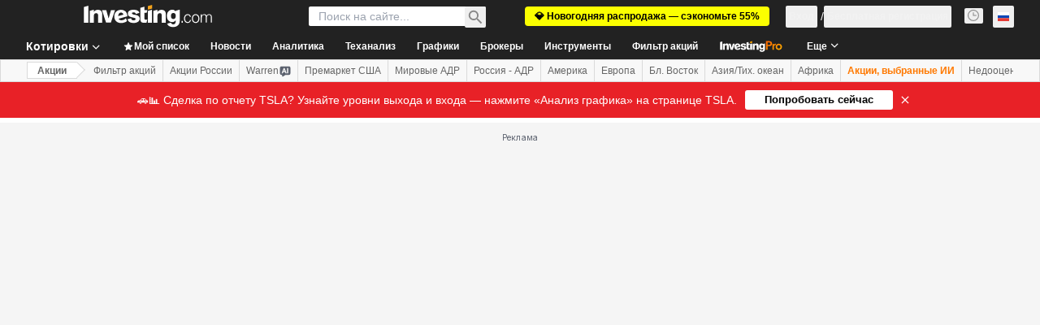

--- FILE ---
content_type: text/html; charset=utf-8
request_url: https://ru.investing.com/equities/american-airlines-group-earnings?cid=963624
body_size: 174714
content:
<!DOCTYPE html><html lang="ru" dir="ltr" class="html"><head><meta charSet="utf-8" data-next-head=""/><meta name="viewport" content="initial-scale=1.0,width=device-width" data-next-head=""/><link rel="canonical" href="https://ru.investing.com/equities/american-airlines-group-earnings" data-next-head=""/><meta property="og:type" content="website" data-next-head=""/><meta property="og:url" content="https://ru.investing.com/equities/american-airlines-group-earnings?cid=963624" data-next-head=""/><meta property="og:image" content="https://i-invdn-com.investing.com/redesign/images/seo/investing_300X300.png" data-next-head=""/><meta property="og:site_name" content="Investing.com Россия" data-next-head=""/><meta property="og:locale" content="ru_RU" data-next-head=""/><meta name="twitter:card" content="summary" data-next-head=""/><meta name="twitter:site" content="@investingru" data-next-head=""/><meta name="twitter:image" content="https://i-invdn-com.investing.com/redesign/images/seo/investing_300X300.png" data-next-head=""/><meta name="global-translation-variables" content="&quot;{}&quot;" data-next-head=""/><title data-next-head="">Доход American Airlines (A1G) — Investing.com</title><meta name="description" content="Последняя информация о доходе на акцию, выручке, а также финансовая отчетность компании American Airlines (A1G)." data-next-head=""/><meta name="twitter:title" content="Доход American Airlines (A1G) — Investing.com" data-next-head=""/><meta property="og:title" content="Доход American Airlines (A1G) — Investing.com" data-next-head=""/><meta name="twitter:description" content="Последняя информация о доходе на акцию, выручке, а также финансовая отчетность компании American Airlines (A1G)." data-next-head=""/><meta property="og:description" content="Последняя информация о доходе на акцию, выручке, а также финансовая отчетность компании American Airlines (A1G)." data-next-head=""/><link rel="dns-prefetch" href="//securepubads.g.doubleclick.net"/><link rel="dns-prefetch" href="//monetization.prod.invmed.co"/><link rel="dns-prefetch" href="//c.amazon-adsystem.com"/><link rel="dns-prefetch" href="//fonts.googleapis.com"/><link rel="preconnect" href="//cdn.investing.com"/><link rel="preconnect" href="//live.primis.tech"/><link rel="preconnect" href="//fonts.gstatic.com" crossorigin=""/><link rel="icon" href="/favicon.ico" type="image/x-icon"/><link rel="icon" type="image/png" sizes="16x16" href="/favicon-16x16.png"/><link rel="icon" type="image/png" sizes="32x32" href="/favicon-32x32.png"/><link rel="icon" type="image/png" sizes="48x48" href="/favicon-48x48.png"/><link rel="apple-touch-icon" sizes="180x180" href="/apple-touch-icon.png"/><meta name="apple-mobile-web-app-capable" content="yes"/><meta name="apple-mobile-web-app-title" content="Investing.com"/><meta name="theme-color" content="#222222"/><link rel="preload" href="https://cdn.investing.com/x/d7a58fe/_next/static/css/0f5035d3f35fd0d0.css" as="style"/><link rel="preload" href="https://cdn.investing.com/x/d7a58fe/_next/static/css/8ad3ec542ee4efb6.css" as="style"/><link rel="preload" href="https://cdn.investing.com/x/d7a58fe/_next/static/css/77e248a8f33d538f.css" as="style"/><link rel="preload" href="https://cdn.investing.com/x/d7a58fe/_next/static/css/12e1b4a631d6c0a2.css" as="style"/><link rel="preload" href="https://cdn.investing.com/x/d7a58fe/_next/static/css/7e93f9d70dcbe38e.css" as="style"/><script data-next-head="">window.dataLayer=window.dataLayer||[];function gtag(){dataLayer.push(arguments)};window.__imntz=window.__imntz||{};window.__imntz.queue=window.__imntz.queue||[];window.googletag=window.googletag||{cmd:[]};window.yaContextCb=window.yaContextCb||[];window.OneTrust={};function OptanonWrapper(){}</script><script>try {
            const userEmailStr = false;
            if (userEmailStr) {
                window.__imntz.queue.push(() => { window.__imntz.api().setUserDetail("email", userEmailStr) })
            }
        } catch (error) {
            console.error("Failed to serialize userEmailHashed:", error);
        }</script><script type="application/ld+json" data-next-head="">{"@context":"https://schema.org","@type":"FAQPage","mainEntity":[{"@type":"Question","name":"Какова прибыль на акцию American Airlines Group (за последние 12 месяцев)?","acceptedAnswer":{"@type":"Answer","text":"Прибыль на акцию American Airlines Group (за последние 12 месяцев) составляет 0,17."}}]}</script><link rel="stylesheet" href="https://fonts.googleapis.com/css2?family=Inter:wght@400;500;600;700&amp;display=swap"/><script id="init_globals" data-nscript="beforeInteractive">window.page_design="refactoring_full_width";(function(w,d,s,l,i){w[l]=w[l]||[];w[l].push({'gtm.start':new Date().getTime(),event:'gtm.js'});var f=d.getElementsByTagName(s)[0],j=d.createElement(s),dl=l!='dataLayer'?'&l='+l:'';j.async=true;j.src='/gcode/?id='+i+dl;f.parentNode.insertBefore(j,f);})(window,document,'script','dataLayer','GTM-PGT3R3D');</script><script id="fb_pixel" data-nscript="beforeInteractive">!function(f,b,e,v,n,t,s){if(f.fbq)return;n=f.fbq=function(){n.callMethod? n.callMethod.apply(n,arguments):n.queue.push(arguments)};if(!f._fbq)f._fbq=n;n.push=n;n.loaded=!0;n.version='2.0';n.queue=[];t=b.createElement(e);t.async=!0;t.src=v;s=b.getElementsByTagName(e)[0];s.parentNode.insertBefore(t,s)}(window, document,'script','https://connect.facebook.net/en_US/fbevents.js');</script><script id="pubx_ads" data-nscript="beforeInteractive">(function(){
                            var PUBX_FF_ALWAYS_ENABLED = true;
                            var PUBX_ON_PERCENTAGE = 95;
                            var AUCTION_DELAY = 100;
                            var pubxId = "71b864d1-8747-49a4-9279-13f89d43e57f";
                            var pbNamespace = "pbjs";
                            var e=window[pbNamespace]=window[pbNamespace]||{};e.que=e.que||[];window.__pubx__=window.__pubx__||{};window.__pubx__.pubxFFAlwaysEnabled=PUBX_FF_ALWAYS_ENABLED;var o=null;window.__pubxLoaded__=Math.random()<PUBX_ON_PERCENTAGE/100;var a=`https://floor.pbxai.com/?pubxId=${pubxId}${window.__pubxLoaded__?"":`&pbx_e=1`}&page=${window.location.href}`;const n={a:[0,1],b:[2,6],c:[7,11],d:[12,16],e:[17,Number.MAX_SAFE_INTEGER]};const t=(e,o)=>{const a=e.bidRequestsCount||0;const t=Object.keys(n);for(const e of t){const o=n[e];if(a>=o[0]&&a<=o[1]){return e}}return t[t.length-1]};const r=(e,o)=>e.bidder;if(e.que.push===Array.prototype.push&&(window.__pubxLoaded__||PUBX_FF_ALWAYS_ENABLED)){var d=document.createElement("link");d.rel="preload";d.href=a;d.as="fetch";d.crossOrigin=true;document.head.appendChild(d)}if(window.__pubxLoaded__){try{var u=localStorage.getItem("pubx:defaults");var i=JSON.parse(u);var _=i?i["data"]:o;window.__pubx__.pubxDefaultsAvailable=true;if(!_||_&&typeof _==="object"&&_.expiry<Date.now()){window.__pubx__.pubxDefaultsAvailable=false}else{o=_}}catch(e){console.error("Pubx: Error parsing defaults",e);window.__pubx__.pubxDefaultsAvailable=false}}if(PUBX_FF_ALWAYS_ENABLED||window.__pubxLoaded__){e.que.push((function(){e.setConfig({floors:{enforcement:{floorDeals:true},auctionDelay:AUCTION_DELAY,endpoint:{url:a},additionalSchemaFields:{rank:t,bidder:r},data:o}})}))}var p=document.createElement("script"),l=`https://cdn.pbxai.com/${pubxId}.js?pbxd=${encodeURIComponent(window.location.origin)}`;p.src=l;p.async=true;document.head.appendChild(p);
                        })();</script><script id="inv_ads" data-nscript="beforeInteractive">window.__imntz.config={preset:{"version":"2244","wrapper":"3.36.2-rc3","prebid":"26","constraints":{"bid_factor":{"adagio":[0.96],"amazon":[1],"appnexus":[0.91],"criteo":[0.91],"inmobi":[0.91],"insticator":[0.88],"ix":[0.94],"medianet":[0.94],"nextMillennium":[0.95],"pubmatic":[0.92],"richaudience":[0.89],"seedtag":[0.95],"sevio":[0.85],"smilewanted":[0.84],"sparteo":[0.91],"triplelift":[0.95],"vidazoo_display":[0.9]},"bid_page":{},"ccpa_compatible":{"adagio":true,"amazon":true,"appnexus":true,"criteo":true,"inmobi":true,"insticator":true,"ix":true,"medianet":true,"nextMillennium":true,"pubmatic":true,"richaudience":true,"seedtag":true,"sevio":true,"smilewanted":true,"sparteo":true,"triplelift":true,"vidazoo_display":true},"gdpr_compatible":{"adagio":true,"amazon":true,"appnexus":true,"criteo":true,"inmobi":true,"insticator":true,"ix":true,"medianet":true,"nextMillennium":true,"pubmatic":true,"richaudience":true,"seedtag":true,"sevio":true,"smilewanted":true,"sparteo":true,"triplelift":true,"vidazoo_display":true},"exclude_adex":false,"auction_timeout":3000},"bidderConfig":[],"bidderAliases":{"vidazoo_display":"vidazoo"},"analyticsRefreshCounterMainSite":true,"analyticsPrebidMainSite":[],"userIdsMainSite":[],"rtdProviders":[{"name":"adagio","params":{"site":"ms-investing-com","organizationId":"1306"}},{"name":"contxtful","waitForIt":true,"params":{"version":"v1","customer":"INVP251016","bidders":["contxtful"],"adServerTargeting":true}}],"intentIQ":{"enabled":false,"config":{}},"ad_units":[{"placement":"Billboard_Default","group":"Billboard_Desktop","name":"/6938/FP_RU_site/FP_RU_Billboard_Default","sizesV2":{"0":["fluid",[980,250],[970,250],[970,90],[728,90]],"1440":["fluid",[1,1],[1000,200],[70,130],[980,250],[970,100],[1192,250],[1192,90],[1192,100],[1192,130],[1192,250]]},"refreshSettings":{"refresh":30000,"maxRefreshWhenNoFill":2,"emptySlotRefreshTimeout":20000},"conditions":{},"adex_sizes":null,"infinite":false,"interstitial":false,"repeatable":true,"reportable":true,"position":4,"bidders":[{"bidder":"adagio","params":{"organizationId":"1306","site":"ms-investing-com","placement":"FP_Desktop_Billboard_Default"}},{"bidder":"amazon","params":{}},{"bidder":"appnexus","params":{"placementId":25736098}},{"bidder":"criteo","params":{"networkId":8767,"pubid":"101558","publisherSubId":"Investing_FP"}},{"bidder":"inmobi","params":{"plc":"10000516454"}},{"bidder":"insticator","params":{"adUnitId":"01J7KDP73SZRTF5JFW5Y3BYCJB"}},{"bidder":"ix","params":{"siteId":"842306"}},{"bidder":"medianet","params":{"cid":"8CUFV8103","crid":"461148263"}},{"bidder":"nextMillennium","params":{"placement_id":"38476"}},{"bidder":"pubmatic","params":{"publisherId":"158008","adSlot":"FP_Desktop_Billboard_Default"}},{"bidder":"richaudience","params":{"pid":"Igh8Py6HZx","supplyType":"site"}},{"bidder":"seedtag","params":{"publisherId":"8874-9209-01","adUnitId":"33954228","placement":"inBanner"}},{"bidder":"sevio","params":{"zone":"707e58fe-594f-44b8-a90a-efc82e5d3359"}},{"bidder":"smilewanted","params":{"zoneId":"investing.com_hb_display_1"}},{"bidder":"sparteo","params":{"networkId":"db772092-18cf-4792-8b3e-813f4058138b"}},{"bidder":"triplelift","params":{"inventoryCode":"FP_Desktop_Billboard_Default"}},{"bidder":"vidazoo_display","params":{"cId":"63cfdd11f8623a513e005157","pId":"59ac17c192832d0011283fe3"}}]},{"placement":"Content_box1","group":"Content_Box_Desktop","name":"/6938/FP_RU_site/FP_RU_Content_box1","sizesV2":{"0":[[336,280],[300,250],[320,100]]},"refreshSettings":{"refresh":30000,"maxRefreshWhenNoFill":2,"emptySlotRefreshTimeout":20000},"conditions":{},"adex_sizes":null,"infinite":true,"interstitial":false,"repeatable":true,"reportable":false,"position":0,"bidders":[{"bidder":"adagio","params":{"organizationId":"1306","site":"ms-investing-com","placement":"FP_Content_box1"}},{"bidder":"amazon","params":{}},{"bidder":"appnexus","params":{"placementId":32284523}},{"bidder":"criteo","params":{"networkId":8767,"pubid":"101558","publisherSubId":"Investing_FP"}},{"bidder":"inmobi","params":{"plc":"10000516455"}},{"bidder":"insticator","params":{"adUnitId":"01J7KDP73SZRTF5JFW5Y3BYCJB"}},{"bidder":"ix","params":{"siteId":"1081693"}},{"bidder":"medianet","params":{"cid":"8CUFV8103","crid":"396815734"}},{"bidder":"nextMillennium","params":{"placement_id":"54125"}},{"bidder":"pubmatic","params":{"publisherId":"158008","adSlot":"FP_Content_box1"}},{"bidder":"richaudience","params":{"pid":"bgzuJBsVNN","supplyType":"site"}},{"bidder":"seedtag","params":{"publisherId":"8874-9209-01","adUnitId":"31389115","placement":"inArticle"}},{"bidder":"sevio","params":{"zone":"91b2b108-01e6-4f4f-91ac-ea8126cf8513"}},{"bidder":"smilewanted","params":{"zoneId":"investing.com_hb_display_10"}},{"bidder":"sparteo","params":{"networkId":"db772092-18cf-4792-8b3e-813f4058138b"}},{"bidder":"triplelift","params":{"inventoryCode":"investing_FP_Content_Touch_box1_300x250_pb"}},{"bidder":"vidazoo_display","params":{"cId":"63cfdd11f8623a513e005157","pId":"59ac17c192832d0011283fe3"}}]},{"placement":"Content_box2","group":"Content_Box_Desktop","name":"/6938/FP_RU_site/FP_RU_Content_box2","sizesV2":{"0":[[336,280],[300,250],[320,100]]},"refreshSettings":{"refresh":30000,"maxRefreshWhenNoFill":2,"emptySlotRefreshTimeout":20000},"conditions":{},"adex_sizes":null,"infinite":true,"interstitial":false,"repeatable":true,"reportable":false,"position":0,"bidders":[{"bidder":"adagio","params":{"organizationId":"1306","site":"ms-investing-com","placement":"FP_Content_box2"}},{"bidder":"amazon","params":{}},{"bidder":"appnexus","params":{"placementId":32284524}},{"bidder":"criteo","params":{"networkId":8767,"pubid":"101558","publisherSubId":"Investing_FP"}},{"bidder":"inmobi","params":{"plc":"10000516466"}},{"bidder":"insticator","params":{"adUnitId":"01J7KDP73SZRTF5JFW5Y3BYCJB"}},{"bidder":"ix","params":{"siteId":"1081694"}},{"bidder":"medianet","params":{"cid":"8CUFV8103","crid":"470368241"}},{"bidder":"nextMillennium","params":{"placement_id":"54126"}},{"bidder":"pubmatic","params":{"publisherId":"158008","adSlot":"FP_Content_box2"}},{"bidder":"richaudience","params":{"pid":"clrDnhUiMu","supplyType":"site"}},{"bidder":"seedtag","params":{"publisherId":"8874-9209-01","adUnitId":"31389115","placement":"inArticle"}},{"bidder":"sevio","params":{"zone":"ff16c017-b79c-4252-b527-e6d0e042ff08"}},{"bidder":"smilewanted","params":{"zoneId":"investing.com_hb_display_11"}},{"bidder":"sparteo","params":{"networkId":"db772092-18cf-4792-8b3e-813f4058138b"}},{"bidder":"triplelift","params":{"inventoryCode":"investing_FP_Content_Touch_box1_300x250_pb"}},{"bidder":"vidazoo_display","params":{"cId":"63cfdd11f8623a513e005157","pId":"59ac17c192832d0011283fe3"}}]},{"placement":"Content_box1","group":"Content_Box_Desktop","name":"/6938/FP_RU_site/FP_RU_Content_box3","sizesV2":{"0":[[336,280],[300,250],[320,100]]},"refreshSettings":{"refresh":30000,"maxRefreshWhenNoFill":2,"emptySlotRefreshTimeout":20000},"conditions":{},"adex_sizes":null,"infinite":true,"interstitial":false,"repeatable":true,"reportable":false,"position":0,"bidders":[{"bidder":"adagio","params":{"organizationId":"1306","site":"ms-investing-com","placement":"FP_Content_box3"}},{"bidder":"amazon","params":{}},{"bidder":"appnexus","params":{"placementId":33153547}},{"bidder":"criteo","params":{"networkId":8767,"pubid":"101558","publisherSubId":"Investing_FP"}},{"bidder":"inmobi","params":{"plc":"10000516467"}},{"bidder":"insticator","params":{"adUnitId":"01J7KDP73SZRTF5JFW5Y3BYCJB"}},{"bidder":"ix","params":{"siteId":"1121966"}},{"bidder":"medianet","params":{"cid":"8CUFV8103","crid":"371597972"}},{"bidder":"nextMillennium","params":{"placement_id":"59561"}},{"bidder":"pubmatic","params":{"publisherId":"158008","adSlot":"FP_Content_box3"}},{"bidder":"richaudience","params":{"pid":"TzwcYyGuQa","supplyType":"site"}},{"bidder":"seedtag","params":{"publisherId":"8874-9209-01","adUnitId":"31093022","placement":"inArticle"}},{"bidder":"sevio","params":{"zone":"2eb6009c-0f72-410c-bb46-443de20c78dd"}},{"bidder":"smilewanted","params":{"zoneId":"investing.com_hb_display_12"}},{"bidder":"sparteo","params":{"networkId":"db772092-18cf-4792-8b3e-813f4058138b"}},{"bidder":"triplelift","params":{"inventoryCode":"investing_FP_Content_Touch_box1_300x250_pb"}},{"bidder":"vidazoo_display","params":{"cId":"63cfdd11f8623a513e005157","pId":"59ac17c192832d0011283fe3"}}]},{"placement":"Content_box2","group":"Content_Box_Desktop","name":"/6938/FP_RU_site/FP_RU_Content_box4","sizesV2":{"0":[[336,280],[300,250],[320,100]]},"refreshSettings":{"refresh":30000,"maxRefreshWhenNoFill":2,"emptySlotRefreshTimeout":20000},"conditions":{},"adex_sizes":null,"infinite":true,"interstitial":false,"repeatable":true,"reportable":false,"position":0,"bidders":[{"bidder":"adagio","params":{"organizationId":"1306","site":"ms-investing-com","placement":"FP_Content_box4"}},{"bidder":"amazon","params":{}},{"bidder":"appnexus","params":{"placementId":33153546}},{"bidder":"criteo","params":{"networkId":8767,"pubid":"101558","publisherSubId":"Investing_FP"}},{"bidder":"inmobi","params":{"plc":"10000516464"}},{"bidder":"insticator","params":{"adUnitId":"01J7KDP73SZRTF5JFW5Y3BYCJB"}},{"bidder":"ix","params":{"siteId":"1121967"}},{"bidder":"medianet","params":{"cid":"8CUFV8103","crid":"777292526"}},{"bidder":"nextMillennium","params":{"placement_id":"59562"}},{"bidder":"pubmatic","params":{"publisherId":"158008","adSlot":"FP_Content_box4"}},{"bidder":"richaudience","params":{"pid":"0X2hTpKKO8","supplyType":"site"}},{"bidder":"seedtag","params":{"publisherId":"8874-9209-01","adUnitId":"31093022","placement":"inArticle"}},{"bidder":"sevio","params":{"zone":"32c688a9-a47e-4f2e-860c-f42594e1e501"}},{"bidder":"smilewanted","params":{"zoneId":"investing.com_hb_display_13"}},{"bidder":"sparteo","params":{"networkId":"db772092-18cf-4792-8b3e-813f4058138b"}},{"bidder":"triplelift","params":{"inventoryCode":"investing_FP_Content_Touch_box1_300x250_pb"}},{"bidder":"vidazoo_display","params":{"cId":"63cfdd11f8623a513e005157","pId":"59ac17c192832d0011283fe3"}}]},{"placement":"Content_Leaderboard1","group":"Content_Leaderboard_Desktop","name":"/6938/FP_RU_site/FP_RU_Content_Leaderboard1","sizesV2":{"0":["fluid",[728,90]]},"refreshSettings":{"refresh":30000,"maxRefreshWhenNoFill":2,"emptySlotRefreshTimeout":20000},"conditions":{},"adex_sizes":null,"infinite":true,"interstitial":false,"repeatable":true,"reportable":false,"position":0,"bidders":[{"bidder":"adagio","params":{"organizationId":"1306","site":"ms-investing-com","placement":"FP_Midpage_Leaderboard_1"}},{"bidder":"amazon","params":{}},{"bidder":"appnexus","params":{"placementId":32284522}},{"bidder":"criteo","params":{"networkId":8767,"pubid":"101558","publisherSubId":"Investing_FP"}},{"bidder":"inmobi","params":{"plc":"10000516460"}},{"bidder":"insticator","params":{"adUnitId":"01J7KDP73SZRTF5JFW5Y3BYCJB"}},{"bidder":"ix","params":{"siteId":"1081692"}},{"bidder":"medianet","params":{"cid":"8CUFV8103","crid":"184151924"}},{"bidder":"nextMillennium","params":{"placement_id":"54124"}},{"bidder":"pubmatic","params":{"publisherId":"158008","adSlot":"FP_Content_Leaderboard1"}},{"bidder":"richaudience","params":{"pid":"gDnw9o7Caz","supplyType":"site"}},{"bidder":"seedtag","params":{"publisherId":"8874-9209-01","adUnitId":"31773561","placement":"inArticle"}},{"bidder":"sevio","params":{"zone":"0ac4c6bd-40ac-4a19-ad03-0093e4b0a8cd"}},{"bidder":"smilewanted","params":{"zoneId":"investing.com_hb_display_8"}},{"bidder":"sparteo","params":{"networkId":"db772092-18cf-4792-8b3e-813f4058138b"}},{"bidder":"triplelift","params":{"inventoryCode":"investing_FP_Midpage_Leaderboard_1_728x90_pb"}},{"bidder":"vidazoo_display","params":{"cId":"63cfdd11f8623a513e005157","pId":"59ac17c192832d0011283fe3"}}]},{"placement":"Content_Leaderboard1","group":"Content_Leaderboard_Desktop","name":"/6938/FP_RU_site/FP_RU_Content_Leaderboard2","sizesV2":{"0":["fluid",[728,90]]},"refreshSettings":{"refresh":30000,"maxRefreshWhenNoFill":2,"emptySlotRefreshTimeout":20000},"conditions":{},"adex_sizes":null,"infinite":true,"interstitial":false,"repeatable":true,"reportable":false,"position":0,"bidders":[{"bidder":"adagio","params":{"organizationId":"1306","site":"ms-investing-com","placement":"FP_Content_Leaderboard2"}},{"bidder":"amazon","params":{}},{"bidder":"appnexus","params":{"placementId":33153548}},{"bidder":"criteo","params":{"networkId":8767,"pubid":"101558","publisherSubId":"Investing_FP"}},{"bidder":"inmobi","params":{"plc":"10000516459"}},{"bidder":"insticator","params":{"adUnitId":"01J7KDP73SZRTF5JFW5Y3BYCJB"}},{"bidder":"ix","params":{"siteId":"1121965"}},{"bidder":"medianet","params":{"cid":"8CUFV8103","crid":"425547581"}},{"bidder":"nextMillennium","params":{"placement_id":"59560"}},{"bidder":"pubmatic","params":{"publisherId":"158008","adSlot":"FP_Content_Leaderboard2"}},{"bidder":"richaudience","params":{"pid":"IS5Ezuuj9P","supplyType":"site"}},{"bidder":"seedtag","params":{"publisherId":"8874-9209-01","adUnitId":"31773561","placement":"inArticle"}},{"bidder":"sevio","params":{"zone":"d742874d-3eac-4ba9-8ecd-a92e6376f55b"}},{"bidder":"smilewanted","params":{"zoneId":"investing.com_hb_display_9"}},{"bidder":"sparteo","params":{"networkId":"db772092-18cf-4792-8b3e-813f4058138b"}},{"bidder":"triplelift","params":{"inventoryCode":"investing_FP_Midpage_Leaderboard_1_728x90_pb"}},{"bidder":"vidazoo_display","params":{"cId":"63cfdd11f8623a513e005157","pId":"59ac17c192832d0011283fe3"}}]},{"placement":"Content_Midpage_1","group":"Content_Midpage_1_Desktop","name":"/6938/FP_RU_site/FP_RU_Content_Midpage_1","sizesV2":{"0":["fluid",[980,250],[970,250],[970,90],[728,90],[1,1]]},"refreshSettings":{"refresh":30000,"maxRefreshWhenNoFill":2,"emptySlotRefreshTimeout":20000},"conditions":{"selector_margin_pixels":350},"adex_sizes":null,"infinite":false,"interstitial":false,"repeatable":true,"reportable":false,"position":3,"bidders":[{"bidder":"amazon","params":{}}]},{"placement":"Content_Midpage_2","group":"Content_Midpage_2_Desktop","name":"/6938/FP_RU_site/FP_RU_Content_Midpage_2","sizesV2":{"0":["fluid",[980,250],[970,250],[970,90],[728,90],[1,1]]},"refreshSettings":{"refresh":30000,"maxRefreshWhenNoFill":2,"emptySlotRefreshTimeout":20000},"conditions":{"selector_margin_pixels":350},"adex_sizes":null,"infinite":false,"interstitial":false,"repeatable":true,"reportable":false,"position":3,"bidders":[{"bidder":"amazon","params":{}}]},{"placement":"Content_Midpage_3","group":"Content_Midpage_3_Desktop","name":"/6938/FP_RU_site/FP_RU_Content_Midpage_3","sizesV2":{"0":["fluid",[980,250],[970,250],[970,90],[728,90],[1,1]]},"refreshSettings":{"refresh":30000,"maxRefreshWhenNoFill":2,"emptySlotRefreshTimeout":20000},"conditions":{"selector_margin_pixels":350},"adex_sizes":null,"infinite":false,"interstitial":false,"repeatable":true,"reportable":false,"position":3,"bidders":[{"bidder":"amazon","params":{}}]},{"placement":"Forum_Comments_Infinite","group":"Commentary_Leaderboard_Desktop","name":"/6938/FP_RU_site/FP_RU_Forum_Comments_Infinite","sizesV2":{"0":[[728,90]]},"refreshSettings":{"refresh":30000,"maxRefreshWhenNoFill":2,"emptySlotRefreshTimeout":20000},"conditions":{},"adex_sizes":null,"infinite":true,"interstitial":false,"repeatable":true,"reportable":false,"position":0,"bidders":[{"bidder":"adagio","params":{"organizationId":"1306","site":"ms-investing-com","placement":"FP_Forum_Comments_Infinite"}},{"bidder":"amazon","params":{}},{"bidder":"appnexus","params":{"placementId":31794684}},{"bidder":"criteo","params":{"networkId":8767,"pubid":"101558","publisherSubId":"Investing_FP"}},{"bidder":"inmobi","params":{"plc":"10000516456"}},{"bidder":"insticator","params":{"adUnitId":"01J7KDP73SZRTF5JFW5Y3BYCJB"}},{"bidder":"ix","params":{"siteId":"1071077"}},{"bidder":"medianet","params":{"cid":"8CUFV8103","crid":"589166642"}},{"bidder":"nextMillennium","params":{"placement_id":"52724"}},{"bidder":"pubmatic","params":{"publisherId":"158008","adSlot":"FP_Forum_Comments_Infinite"}},{"bidder":"richaudience","params":{"pid":"hf8JaKfWDM","supplyType":"site"}},{"bidder":"seedtag","params":{"publisherId":"8874-9209-01","adUnitId":"31389114","placement":"inArticle"}},{"bidder":"sevio","params":{"zone":"fd88ab06-02d9-4dae-a982-2d0262a5da8d"}},{"bidder":"smilewanted","params":{"zoneId":"investing.com_hb_display_7"}},{"bidder":"sparteo","params":{"networkId":"db772092-18cf-4792-8b3e-813f4058138b"}},{"bidder":"triplelift","params":{"inventoryCode":"investing_FP_Midpage_Leaderboard_1_728x90_pb"}},{"bidder":"vidazoo_display","params":{"cId":"63cfdd11f8623a513e005157","pId":"59ac17c192832d0011283fe3"}}]},{"placement":"Midpage_Leaderboard_1","group":"Midpage Leaderboard 1","name":"/6938/FP_RU_site/FP_RU_Midpage_Leaderboard_1","sizesV2":{"0":[[728,90],[468,60],["fluid"]]},"refreshSettings":{"refresh":30000,"maxRefreshWhenNoFill":2,"emptySlotRefreshTimeout":20000},"conditions":{"selector_margin_pixels":500},"adex_sizes":null,"infinite":false,"interstitial":false,"repeatable":true,"reportable":false,"position":6,"bidders":[]},{"placement":"Sideblock_1_Default","group":"Sideblock_1_Desktop","name":"/6938/FP_RU_site/FP_RU_Sideblock_1_Default","sizesV2":{"0":[[300,600],[120,600],[160,600],[336,280],[320,280],[336,250],[300,250]]},"refreshSettings":{"refresh":30000,"maxRefreshWhenNoFill":2,"emptySlotRefreshTimeout":20000},"conditions":{"selector_margin_pixels":350},"adex_sizes":null,"infinite":false,"interstitial":false,"repeatable":true,"reportable":true,"position":6,"bidders":[{"bidder":"adagio","params":{"organizationId":"1306","site":"ms-investing-com","placement":"FP_Desktop_Sideblock_1_Default"}},{"bidder":"amazon","params":{}},{"bidder":"appnexus","params":{"placementId":25736099}},{"bidder":"criteo","params":{"networkId":8767,"pubid":"101558","publisherSubId":"Investing_FP"}},{"bidder":"inmobi","params":{"plc":"10000516457"}},{"bidder":"insticator","params":{"adUnitId":"01J7KDP73SZRTF5JFW5Y3BYCJB"}},{"bidder":"ix","params":{"siteId":"842307"}},{"bidder":"medianet","params":{"cid":"8CUFV8103","crid":"853582964"}},{"bidder":"nextMillennium","params":{"placement_id":"38477"}},{"bidder":"pubmatic","params":{"publisherId":"158008","adSlot":"FP_Desktop_Sideblock_1_Default"}},{"bidder":"richaudience","params":{"pid":"iYLBbct1Yl","supplyType":"site"}},{"bidder":"seedtag","params":{"publisherId":"8874-9209-01","adUnitId":"31389115","placement":"inArticle"}},{"bidder":"sevio","params":{"zone":"31ba0913-e379-49ba-8c89-40b605f05bd8"}},{"bidder":"smilewanted","params":{"zoneId":"investing.com_hb_display_2"}},{"bidder":"sparteo","params":{"networkId":"db772092-18cf-4792-8b3e-813f4058138b"}},{"bidder":"triplelift","params":{"inventoryCode":"FP_Desktop_Sideblock_1_Default"}},{"bidder":"vidazoo_display","params":{"cId":"63cfdd11f8623a513e005157","pId":"59ac17c192832d0011283fe3"}}]},{"placement":"Sideblock_2_Default","group":"Sideblock_2_Desktop","name":"/6938/FP_RU_site/FP_RU_Sideblock_2_Default","sizesV2":{"0":[[336,280],[320,100],[300,100],[300,250]]},"refreshSettings":{"refresh":30000,"maxRefreshWhenNoFill":2,"emptySlotRefreshTimeout":20000},"conditions":{"selector_margin_pixels":500},"adex_sizes":null,"infinite":false,"interstitial":false,"repeatable":true,"reportable":false,"position":6,"bidders":[{"bidder":"adagio","params":{"organizationId":"1306","site":"ms-investing-com","placement":"FP_Desktop_Sideblock_2_Default"}},{"bidder":"amazon","params":{}},{"bidder":"appnexus","params":{"placementId":25736100}},{"bidder":"criteo","params":{"networkId":8767,"pubid":"101558","publisherSubId":"Investing_FP"}},{"bidder":"inmobi","params":{"plc":"10000516463"}},{"bidder":"insticator","params":{"adUnitId":"01J7KDP73SZRTF5JFW5Y3BYCJB"}},{"bidder":"ix","params":{"siteId":"842308"}},{"bidder":"medianet","params":{"cid":"8CUFV8103","crid":"134209715"}},{"bidder":"nextMillennium","params":{"placement_id":"38478"}},{"bidder":"pubmatic","params":{"publisherId":"158008","adSlot":"FP_Desktop_Sideblock_2_Default"}},{"bidder":"richaudience","params":{"pid":"3k54tN30pp","supplyType":"site"}},{"bidder":"seedtag","params":{"publisherId":"8874-9209-01","adUnitId":"31389115","placement":"inArticle"}},{"bidder":"sevio","params":{"zone":"5ded87a7-fb94-4b91-ba69-0a5f959c718c"}},{"bidder":"smilewanted","params":{"zoneId":"investing.com_hb_display_3"}},{"bidder":"sparteo","params":{"networkId":"db772092-18cf-4792-8b3e-813f4058138b"}},{"bidder":"triplelift","params":{"inventoryCode":"FP_Desktop_Sideblock_2_Default"}},{"bidder":"vidazoo_display","params":{"cId":"63cfdd11f8623a513e005157","pId":"59ac17c192832d0011283fe3"}}]},{"placement":"Sideblock_3_viewable","group":"Sideblock_3_Desktop","name":"/6938/FP_RU_site/FP_RU_Sideblock_3_viewable","sizesV2":{"0":[[300,600],[120,600],[160,600],[336,280],[320,280],[336,250],[300,250]]},"refreshSettings":{"refresh":30000,"maxRefreshWhenNoFill":2,"emptySlotRefreshTimeout":20000},"conditions":{"selector_margin_pixels":650},"adex_sizes":null,"infinite":false,"interstitial":false,"repeatable":true,"reportable":false,"position":6,"bidders":[{"bidder":"adagio","params":{"organizationId":"1306","site":"ms-investing-com","placement":"FP_Desktop_Sideblock_3_viewable"}},{"bidder":"amazon","params":{}},{"bidder":"appnexus","params":{"placementId":25736101}},{"bidder":"criteo","params":{"networkId":8767,"pubid":"101558","publisherSubId":"Investing_FP"}},{"bidder":"inmobi","params":{"plc":"10000516462"}},{"bidder":"insticator","params":{"adUnitId":"01J7KDP73SZRTF5JFW5Y3BYCJB"}},{"bidder":"ix","params":{"siteId":"842309"}},{"bidder":"medianet","params":{"cid":"8CUFV8103","crid":"552090665"}},{"bidder":"nextMillennium","params":{"placement_id":"38479"}},{"bidder":"pubmatic","params":{"publisherId":"158008","adSlot":"FP_Desktop_Sideblock_3_viewable"}},{"bidder":"richaudience","params":{"pid":"bPkknTNT0K","supplyType":"site"}},{"bidder":"seedtag","params":{"publisherId":"8874-9209-01","adUnitId":"31389115","placement":"inArticle"}},{"bidder":"sevio","params":{"zone":"4d9c559f-66b3-439a-937d-428740f90b58"}},{"bidder":"smilewanted","params":{"zoneId":"investing.com_hb_display_4"}},{"bidder":"sparteo","params":{"networkId":"db772092-18cf-4792-8b3e-813f4058138b"}},{"bidder":"triplelift","params":{"inventoryCode":"FP_Desktop_Sideblock_1_Default"}},{"bidder":"vidazoo_display","params":{"cId":"63cfdd11f8623a513e005157","pId":"59ac17c192832d0011283fe3"}}]},{"placement":"Sideblock_Comments_Infinite","group":"Commentary_Box_Desktop","name":"/6938/FP_RU_site/FP_RU_Sideblock_Comments_Infinite","sizesV2":{"0":[[300,50],[300,100],[300,250]]},"refreshSettings":{"refresh":30000,"maxRefreshWhenNoFill":2,"emptySlotRefreshTimeout":20000},"conditions":{},"adex_sizes":null,"infinite":true,"interstitial":false,"repeatable":true,"reportable":false,"position":0,"bidders":[{"bidder":"adagio","params":{"organizationId":"1306","site":"ms-investing-com","placement":"FP_Sideblock_Comments_Infinite"}},{"bidder":"amazon","params":{}},{"bidder":"appnexus","params":{"placementId":31531425}},{"bidder":"criteo","params":{"networkId":8767,"pubid":"101558","publisherSubId":"Investing_FP"}},{"bidder":"inmobi","params":{"plc":"10000516458"}},{"bidder":"insticator","params":{"adUnitId":"01J7KDP73SZRTF5JFW5Y3BYCJB"}},{"bidder":"ix","params":{"siteId":"1064402"}},{"bidder":"medianet","params":{"cid":"8CUFV8103","crid":"852475716"}},{"bidder":"nextMillennium","params":{"placement_id":"52134"}},{"bidder":"pubmatic","params":{"publisherId":"158008","adSlot":"FP_Sideblock_Comments_Infinite"}},{"bidder":"richaudience","params":{"pid":"QVWFnQnGTk","supplyType":"site"}},{"bidder":"seedtag","params":{"publisherId":"8874-9209-01","adUnitId":"31389115","placement":"inArticle"}},{"bidder":"sevio","params":{"zone":"0784ec7b-2274-409c-ab51-bd6b5902ebe1"}},{"bidder":"smilewanted","params":{"zoneId":"investing.com_hb_display_6"}},{"bidder":"sparteo","params":{"networkId":"db772092-18cf-4792-8b3e-813f4058138b"}},{"bidder":"triplelift","params":{"inventoryCode":"FP_Sideblock_Comments_Infinite"}},{"bidder":"vidazoo_display","params":{"cId":"63cfdd11f8623a513e005157","pId":"59ac17c192832d0011283fe3"}}]},{"placement":"takeover_default","group":"Site_Scroller_Desktop","name":"/6938/FP_RU_site/FP_RU_takeover_default","sizesV2":{"1760":[[120,600],[160,600]],"2040":[[300,600],[300,250]]},"refreshSettings":{"refresh":30000,"maxRefreshWhenNoFill":2,"emptySlotRefreshTimeout":20000},"conditions":{"min_width":1760},"adex_sizes":null,"infinite":false,"interstitial":false,"repeatable":true,"reportable":false,"position":7,"bidders":[{"bidder":"adagio","params":{"organizationId":"1306","site":"ms-investing-com","placement":"FP_Takeover_Default"}},{"bidder":"amazon","params":{}},{"bidder":"appnexus","params":{"placementId":30269062}},{"bidder":"criteo","params":{"networkId":8767,"pubid":"101558","publisherSubId":"Investing_FP"}},{"bidder":"inmobi","params":{"plc":"10000516461"}},{"bidder":"insticator","params":{"adUnitId":"01J7KDP73SZRTF5JFW5Y3BYCJB"}},{"bidder":"ix","params":{"siteId":"998509"}},{"bidder":"medianet","params":{"cid":"8CUFV8103","crid":"825649285"}},{"bidder":"nextMillennium","params":{"placement_id":"42753"}},{"bidder":"pubmatic","params":{"publisherId":"158008","adSlot":"FP_Takeover_Default"}},{"bidder":"richaudience","params":{"pid":"S459IB04UX","supplyType":"site"}},{"bidder":"seedtag","params":{"publisherId":"8874-9209-01","adUnitId":"31773562","placement":"inArticle"}},{"bidder":"sevio","params":{"zone":"e6320fd5-7a36-4d7d-8fc6-69fd60c82766"}},{"bidder":"smilewanted","params":{"zoneId":"investing.com_hb_display_5"}},{"bidder":"sparteo","params":{"networkId":"db772092-18cf-4792-8b3e-813f4058138b"}},{"bidder":"triplelift","params":{"inventoryCode":"FP_Takeover_Default"}},{"bidder":"vidazoo_display","params":{"cId":"63cfdd11f8623a513e005157","pId":"59ac17c192832d0011283fe3"}}]},{"placement":"TNB_Instrument","group":"Trade Now_Desktop","name":"/6938/FP_RU_site/FP_RU_TNB_Instrument","sizesV2":{"0":["fluid"]},"refreshSettings":{"refresh":30000,"maxRefreshWhenNoFill":0,"emptySlotRefreshTimeout":20000,"nonProgrammaticTTL":50000},"conditions":{"selector_margin_pixels":600},"adex_sizes":null,"infinite":false,"interstitial":false,"repeatable":true,"reportable":false,"position":6,"bidders":[]},{"placement":"TNB_Right_Rail_1","group":"Trade Now","name":"/6938/FP_RU_site/FP_RU_TNB_Right_Rail_1","sizesV2":{},"refreshSettings":{"refresh":30000,"maxRefreshWhenNoFill":2,"emptySlotRefreshTimeout":20000},"conditions":{},"adex_sizes":null,"infinite":false,"interstitial":false,"repeatable":true,"reportable":false,"position":0,"bidders":[]}],"video_ad_units":[{"placement":"video-placement","conditions":{},"provider":"stn","providerId":"hn5QIZuX","params":{},"controlGroups":[{"provider":"primis","providerId":"116899","weight":0.4,"params":{}}]}],"widget_ad_units":[{"placement":"footer-widget","conditions":{"selector_margin_pixels":200},"provider":"dianomi","params":{"dianomi-context-id":2416}}]}};window.imntz_analyticsTargetCpmEnabled = true;window.dataLayer.push({event: 'mntz_js_load'});</script><script id="structured_data" type="application/ld+json" data-nscript="beforeInteractive">{"@context":"http://schema.org","@type":"Corporation","legalname":"American Airlines Group","tickersymbol":"A1G"}</script><link rel="stylesheet" href="https://cdn.investing.com/x/d7a58fe/_next/static/css/0f5035d3f35fd0d0.css" data-n-g=""/><link rel="stylesheet" href="https://cdn.investing.com/x/d7a58fe/_next/static/css/8ad3ec542ee4efb6.css" data-n-p=""/><link rel="stylesheet" href="https://cdn.investing.com/x/d7a58fe/_next/static/css/77e248a8f33d538f.css" data-n-p=""/><link rel="stylesheet" href="https://cdn.investing.com/x/d7a58fe/_next/static/css/12e1b4a631d6c0a2.css"/><link rel="stylesheet" href="https://cdn.investing.com/x/d7a58fe/_next/static/css/7e93f9d70dcbe38e.css"/><noscript data-n-css=""></noscript><script defer="" noModule="" src="https://cdn.investing.com/x/d7a58fe/_next/static/chunks/polyfills-42372ed130431b0a.js"></script><script src="https://securepubads.g.doubleclick.net/tag/js/gpt.js" async="" data-nscript="beforeInteractive"></script><script src="https://promos.investing.com/w37htfhcq2/vendor/9a63d23b-49c1-4335-b698-e7f3ab10af6c/lightbox_speed.js" async="" data-nscript="beforeInteractive"></script><script src="https://monetization.prod.invmed.co/wrapper/3.36.2-rc3/wrapper.min.js" defer="" data-nscript="beforeInteractive"></script><script src="https://monetization.prod.invmed.co/prebid/26/pbjs.min.js" defer="" data-nscript="beforeInteractive"></script><script src="https://c.amazon-adsystem.com/aax2/apstag.js" defer="" data-nscript="beforeInteractive"></script><script src="https://appleid.cdn-apple.com/appleauth/static/jsapi/appleid/1/ru_RU/appleid.auth.js" async="" defer="" data-nscript="beforeInteractive"></script><script src="https://accounts.google.com/gsi/client?hl=ru" async="" defer="" data-nscript="beforeInteractive"></script><script defer="" src="https://cdn.investing.com/x/d7a58fe/_next/static/chunks/4350.fd5ffe7670841182.js"></script><script defer="" src="https://cdn.investing.com/x/d7a58fe/_next/static/chunks/4031-b972eca9f46f18f2.js"></script><script defer="" src="https://cdn.investing.com/x/d7a58fe/_next/static/chunks/37-8f8e3700d0941c02.js"></script><script defer="" src="https://cdn.investing.com/x/d7a58fe/_next/static/chunks/1435-4455d399d98be696.js"></script><script defer="" src="https://cdn.investing.com/x/d7a58fe/_next/static/chunks/1850-fc5962dd4d0f54ab.js"></script><script defer="" src="https://cdn.investing.com/x/d7a58fe/_next/static/chunks/3178-0653ac397add585e.js"></script><script defer="" src="https://cdn.investing.com/x/d7a58fe/_next/static/chunks/6609-2adfa004ead817d5.js"></script><script defer="" src="https://cdn.investing.com/x/d7a58fe/_next/static/chunks/4630.31bd0764988f7f66.js"></script><script defer="" src="https://cdn.investing.com/x/d7a58fe/_next/static/chunks/8482.24a3588c48a2f238.js"></script><script defer="" src="https://cdn.investing.com/x/d7a58fe/_next/static/chunks/4587-7704bda28582a769.js"></script><script defer="" src="https://cdn.investing.com/x/d7a58fe/_next/static/chunks/5560.427a261ea372d6ac.js"></script><script defer="" src="https://cdn.investing.com/x/d7a58fe/_next/static/chunks/1875.8003a531988d473f.js"></script><script defer="" src="https://cdn.investing.com/x/d7a58fe/_next/static/chunks/1125.9d5ad858e06eb61d.js"></script><script defer="" src="https://cdn.investing.com/x/d7a58fe/_next/static/chunks/8229.290f88d9f09c9613.js"></script><script defer="" src="https://cdn.investing.com/x/d7a58fe/_next/static/chunks/730.e9fa8e28e8309e89.js"></script><script src="https://cdn.investing.com/x/d7a58fe/_next/static/chunks/webpack-8fdc7e7a50b48165.js" defer=""></script><script src="https://cdn.investing.com/x/d7a58fe/_next/static/chunks/framework-f8d751c8da87b5be.js" defer=""></script><script src="https://cdn.investing.com/x/d7a58fe/_next/static/chunks/main-0ea374df0e75b8d5.js" defer=""></script><script src="https://cdn.investing.com/x/d7a58fe/_next/static/chunks/pages/_app-9447e4b7196c0de2.js" defer=""></script><script src="https://cdn.investing.com/x/d7a58fe/_next/static/chunks/8992-8a8e9eceb1b8e79f.js" defer=""></script><script src="https://cdn.investing.com/x/d7a58fe/_next/static/chunks/6340-c40e4a7b64d3f94b.js" defer=""></script><script src="https://cdn.investing.com/x/d7a58fe/_next/static/chunks/2933-0d8ae49de9f25faa.js" defer=""></script><script src="https://cdn.investing.com/x/d7a58fe/_next/static/chunks/3103-910add9e44060eea.js" defer=""></script><script src="https://cdn.investing.com/x/d7a58fe/_next/static/chunks/58-2907240d3b96fe95.js" defer=""></script><script src="https://cdn.investing.com/x/d7a58fe/_next/static/chunks/5059-2dc9569fc4fa7b64.js" defer=""></script><script src="https://cdn.investing.com/x/d7a58fe/_next/static/chunks/7231-4cbc0d4b247d51a2.js" defer=""></script><script src="https://cdn.investing.com/x/d7a58fe/_next/static/chunks/pages/equities/%5B...equity%5D-b2338c20bc02d06b.js" defer=""></script><script src="https://cdn.investing.com/x/d7a58fe/_next/static/d7a58fe/_buildManifest.js" defer=""></script><script src="https://cdn.investing.com/x/d7a58fe/_next/static/d7a58fe/_ssgManifest.js" defer=""></script></head><body class="typography default-theme"><script>(function(h,o,t,j,a,r){
        h.hj=h.hj||function(){(h.hj.q=h.hj.q||[]).push(arguments)};
        h._hjSettings={hjid:174945,hjsv:6};
        a=o.getElementsByTagName('head')[0];
        r=o.createElement('script');r.async=1;
        r.src=t+h._hjSettings.hjid+j+h._hjSettings.hjsv;
        a.appendChild(r);
    })(window,document,'https://static.hotjar.com/c/hotjar-','.js?sv=');</script><link rel="preload" as="image" href="https://cdn.investing.com/entities-logos/168569.svg"/><div id="__next"><div class="fixed left-0 right-0 top-0 z-100 h-[3px] transition-opacity duration-500 ease-linear opacity-0"><div class="h-[3px] origin-left bg-[#0A69E5] transition-transform duration-200 ease-linear" style="transform:scaleX(0)"></div></div><header class="header_header__ts5le mb-[46px] sm:mb-12 md:!mb-[66px] bg-inv-grey-800 p-2.5 md:p-0" data-test="main-header"><div class="flex justify-center md:bg-inv-grey-800 md:text-white xxl:px-[160px] xxxl:px-[300px] header_top-row-wrapper__7SAiJ"><section class="header_top-row__i6XkJ w-full max-w-screen-md xl:container mdMax:bg-inv-grey-800 md:max-w-full md:!px-7 md2:!px-8 xl:mx-auto"><button class="relative inline-flex items-center justify-center whitespace-nowrap rounded-sm p-1.5 text-xs font-bold leading-tight no-underline disabled:bg-inv-grey-50 disabled:text-inv-grey-400 text-inv-grey-700 header_menu-button___fM3l mdMax:h-8 mdMax:w-8 mdMax:text-white md:hidden" type="button" data-test="main-menu-button-mobile"><svg viewBox="0 0 24 24" width="1em" fill="none" class="text-2xl" style="height:auto"><path fill="currentColor" fill-rule="evenodd" d="M1 18h22v-2H1v2ZM1 13h22v-2H1v2ZM1 6v2h22V6H1Z" clip-rule="evenodd"></path></svg></button><div class="text-white header_logo__RW0M7"><a class="block" title="Investing.com - Ведущий Финансовый Портал" data-test="logo-icon-link" href="https://ru.investing.com/"><svg data-test="logo-icon-svg" viewBox="0 0 180 32" role="img" fill="none" class="h-auto max-h-6 w-full md:max-h-7"><title data-test="logo-icon-title">Investing.com - Ведущий Финансовый Портал</title><path fill-rule="evenodd" clip-rule="evenodd" d="M76.183 15.303c-1.1-.66-2.532-.991-3.853-1.211-.55-.11-1.21-.22-1.761-.33-.88-.22-2.973-.661-2.973-1.872 0-.99 1.211-1.321 2.202-1.321 1.762 0 2.863.55 3.193 2.202l5.064-1.432c-.55-3.412-4.844-4.513-8.147-4.513-3.413 0-8.036 1.1-8.036 5.394 0 3.743 2.862 4.624 5.834 5.285.771.11 1.542.33 2.202.55.991.22 2.863.55 2.863 1.872 0 1.32-1.652 1.871-2.973 1.871-1.871 0-3.192-1.1-3.413-2.972l-4.954 1.32c.66 4.074 4.734 5.285 8.477 5.285 4.184 0 8.587-1.651 8.587-6.275-.11-1.541-.99-2.973-2.312-3.853zM0 25.1h6.275V1.21L0 2.973V25.1zM19.486 6.936c-2.091 0-4.514 1.1-5.614 3.082V6.826L8.257 8.367v16.734h5.725v-9.688c0-2.202 1.1-3.743 3.302-3.743 2.863 0 2.753 2.532 2.753 4.734V25.1h5.725V13.76c.11-4.293-1.652-6.825-6.276-6.825zm32.697 0c-5.284 0-9.467 3.853-9.467 9.247 0 6.056 4.073 9.358 9.688 9.358 2.862 0 6.165-.99 8.257-2.752l-1.542-4.184c-1.43 1.872-3.853 3.083-6.385 3.083-1.651 0-3.303-.66-3.853-2.202l12.22-3.413c0-5.504-3.413-9.137-8.917-9.137zm-3.853 8.807c-.11-2.532 1.211-4.954 3.854-4.954 1.761 0 3.082 1.321 3.412 2.973l-7.266 1.981zm39.964-4.624l.99-3.743h-4.183V2.532l-5.725 1.652v14.862c0 4.844 1.321 6.275 6.165 6.165.66 0 1.762-.11 2.532-.22l1.211-4.404c-.77.22-2.312.44-3.192.11-.66-.22-.991-.77-.991-1.541v-8.037h3.193zM38.092 7.376l-3.303 11.78-3.303-11.78h-6.055l5.835 17.615h6.606l5.944-17.615h-5.724zm108 16.844c-2.532 0-3.853-2.532-3.853-4.954 0-2.422 1.321-4.954 3.853-4.954 1.651 0 2.752 1.1 3.082 2.752l1.321-.33c-.44-2.422-2.201-3.633-4.403-3.633-3.413 0-5.285 2.862-5.285 6.165s1.872 6.165 5.285 6.165c2.422 0 4.073-1.651 4.513-4.073l-1.321-.33c-.22 1.651-1.541 3.192-3.192 3.192zm11.119-11.119c-3.413 0-5.284 2.862-5.284 6.165s1.871 6.165 5.284 6.165 5.284-2.862 5.284-6.165-1.871-6.165-5.284-6.165zm0 11.12c-2.532 0-3.853-2.533-3.853-4.955s1.321-4.954 3.853-4.954 3.853 2.532 3.853 4.954c0 2.422-1.321 4.954-3.853 4.954zm18.936-11.12c-1.541 0-2.863.77-3.523 2.312-.441-1.541-1.762-2.312-3.193-2.312-1.651 0-2.972.77-3.743 2.422v-2.312l-1.321.33v11.34h1.431v-6.496c0-2.202.881-4.293 3.303-4.293 1.651 0 2.312 1.32 2.312 2.862v7.817h1.431v-6.496c0-1.981.661-4.183 3.083-4.183 1.871 0 2.642 1.1 2.642 2.972v7.817H180v-7.817c-.11-2.422-1.211-3.963-3.853-3.963zm-67.156-6.165c-2.092 0-4.514 1.1-5.615 3.082V6.826l-5.615 1.541v16.734h5.725v-9.688c0-2.202 1.101-3.743 3.303-3.743 2.862 0 2.752 2.532 2.752 4.734V25.1h5.725V13.76c.11-4.293-1.651-6.825-6.275-6.825zM90.055 25.1h5.725V6.826l-5.725 1.651v16.624zm47.339 0h1.872v-2.422h-1.872v2.422zm-8.146-15.523c-1.101-1.761-2.753-2.752-4.844-2.752-4.954 0-7.707 3.963-7.707 8.587 0 4.954 2.422 8.697 7.707 8.807 1.871 0 3.633-.99 4.734-2.642v1.762c0 2.201-.991 4.073-3.413 4.073-1.542 0-2.863-.88-3.303-2.422l-5.174 1.431c1.211 3.743 4.844 4.734 8.257 4.734 5.064 0 9.247-2.752 9.247-8.367V6.716l-5.504 1.54v1.322zm-3.523 10.349c-2.422 0-3.303-2.092-3.303-4.184 0-2.202.771-4.404 3.413-4.404 2.532 0 3.523 2.202 3.413 4.404 0 2.202-.991 4.184-3.523 4.184z" fill="currentColor"></path><path fill-rule="evenodd" clip-rule="evenodd" d="M89.945 1.651L96.11 0v5.174l-6.165 1.652V1.65z" fill="#F4A41D"></path></svg></a></div><a class="relative inline-flex items-center justify-center whitespace-nowrap rounded-sm p-1.5 text-xs/tight font-bold text-inv-grey-700 no-underline bg-inv-orange-400 header_mobile-signup__Qqce1 mdMax:border mdMax:border-inv-orange-400 mdMax:text-inv-grey-700 md:hidden ml-3" data-google-interstitial="false">Открыть приложение</a><div class="mainSearch_mainSearch__jEh4W p-2.5 md:!mx-8 md:p-0 md2:relative md2:!mx-12 lg:!mx-20"><div class="flex mainSearch_search-bar____mI1"><div class="mainSearch_input-wrapper__hWkM3 bg-white mdMax:border-b mdMax:border-inv-grey-500"><button class="relative inline-flex items-center justify-center whitespace-nowrap rounded-sm p-1.5 text-xs font-bold leading-tight no-underline disabled:bg-inv-grey-50 disabled:text-inv-grey-400 text-inv-grey-700 mainSearch_mobile-back__81yxi text-white" type="button"><svg viewBox="0 0 24 24" class="w-[18px] rtl:rotate-180"><use href="/next_/icon.svg?v=d7a58fe#arrow-right"></use></svg></button><form autoComplete="off" class="w-full" action="/search" method="get"><input type="search" autoComplete="off" placeholder="Поиск на сайте..." aria-label="Search Stocks, Currencies" data-test="search-section" class="h-[38px] w-full py-1.5 text-sm mdMax:text-base md:h-6 md:text-inv-grey-700" name="q"/></form></div><button class="relative inline-flex items-center justify-center whitespace-nowrap rounded-sm p-1.5 text-xs font-bold leading-tight no-underline disabled:bg-inv-grey-50 disabled:text-inv-grey-400 text-inv-grey-700 mainSearch_search-button__zHjdB mdMax:text-lg mdMax:text-white md:text-lg md:text-inv-grey-650" type="button"><svg viewBox="0 0 24 24" width="1em" fill="none" style="height:auto"><path fill="currentColor" d="M16.714 14.829H15.71l-.378-.378a7.87 7.87 0 0 0 2.012-5.28 8.171 8.171 0 1 0-8.172 8.172 7.87 7.87 0 0 0 5.28-2.011l.378.377v1.005L21.114 23 23 21.114l-6.286-6.285Zm-7.543 0A5.657 5.657 0 1 1 14.83 9.17 5.72 5.72 0 0 1 9.17 14.83Z"></path></svg></button></div><div class="flex bg-white text-inv-grey-700 md:!left-6 md2:!left-0 md2:!top-[calc(100%_+_6px)] mainSearch_mainSearch_results__pGhOQ" style="display:none"><div class="mainSearch_main__exqg8 bg-white"><div class="mainSearch_wrapper__INf4F mdMax:bg-white" data-test="search-result-popular"><header class="flex justify-between border-b border-inv-grey-400 mdMax:border-t mdMax:border-inv-grey-400 mainSearch_header__cTW4J"><h4 class="text-sm font-semibold font-bold">Популярные запросы</h4></header><div class="mainSearch_search-results-wrapper__E33Um"><div class="flex mainSearch_no-results__J8jXc"><h5 class="text-sm font-normal">Попробуйте другой запрос</h5></div></div></div></div><div class="mainSearch_side__GwI3Q"></div></div></div><div class="user-area_user-area__rmf5_ hidden md:flex mdMax:bg-inv-grey-800 mdMax:text-white"><div class="flex-none overflow-hidden rounded-full user-area_avatar__FskMA flex h-11 w-11 md:hidden" data-test="user-avatar"><svg xmlns="http://www.w3.org/2000/svg" width="32" height="32" fill="none" viewBox="0 0 32 32" class="w-full h-full object-cover"><g clip-path="url(#avatar_svg__a)"><rect width="32" height="32" fill="#1256A0" rx="16"></rect><circle cx="16" cy="15.979" r="16" fill="#B5D4F3"></circle><path fill="#fff" fill-rule="evenodd" d="M4.419 24.54a15.95 15.95 0 0111.58-4.96c4.557 0 8.668 1.904 11.582 4.96A14.38 14.38 0 0116 30.38a14.38 14.38 0 01-11.581-5.84" clip-rule="evenodd"></path><circle cx="16" cy="10.779" r="5.6" fill="#fff"></circle></g><rect width="31" height="31" x="0.5" y="0.5" stroke="#000" stroke-opacity="0.1" rx="15.5"></rect><defs><clipPath id="avatar_svg__a"><rect width="32" height="32" fill="#fff" rx="16"></rect></clipPath></defs></svg></div><a class="user-area_proAppControl__aG_q9 hidden md:flex" href="/pro/pricing" title="InvestingPro" style="background:#FBFF00;color:#000000" data-google-interstitial="false">💎 Новогодняя распродажа — сэкономьте 55%</a><ul class="flex items-center gap-1.5"><li class="flex items-center user-area_item__nBsal"><button class="relative inline-flex items-center justify-center whitespace-nowrap rounded-sm p-1.5 text-xs font-bold leading-tight no-underline disabled:bg-inv-grey-50 disabled:text-inv-grey-400 text-inv-grey-700 user-area_link__ljnux mdMax:text-white md:text-inv-grey-200" type="button" data-test="login-btn"><span>Вход</span></button></li><li class="flex items-center user-area_item__nBsal mdMax:before:bg-inv-grey-600"><button class="relative inline-flex items-center justify-center whitespace-nowrap rounded-sm p-1.5 text-xs font-bold leading-tight no-underline disabled:bg-inv-grey-50 disabled:text-inv-grey-400 text-inv-grey-700 user-area_link__ljnux mdMax:text-white md:text-inv-grey-200" type="button" data-test="signup-btn"><span>Бесплатная регистрация</span></button></li></ul></div><div class="relative mr-3 block mdMax:hidden"><button class="relative inline-flex items-center justify-center whitespace-nowrap rounded-sm p-1.5 text-xs font-bold leading-tight no-underline disabled:bg-inv-grey-50 disabled:text-inv-grey-400 text-inv-grey-700 px-1 py-0.5 text-[0.9375rem] !text-inv-grey-650 hover:!text-white focus:!text-white active:!text-white" type="button" data-test="world-markets-button" aria-label="notifications"><svg viewBox="0 0 14 14" class="w-[15px]"><use href="/next_/icon.svg?v=d7a58fe#clock"></use></svg></button></div><div class="relative" data-test="edition-selector"><button class="relative inline-flex items-center justify-center whitespace-nowrap rounded-sm p-1.5 text-xs font-bold leading-tight no-underline disabled:bg-inv-grey-50 disabled:text-inv-grey-400 text-inv-grey-700 min-h-[27px] min-w-[26px]" type="button"><span data-test="flag-RU" class="flag_flag__gUPtc flag_flag--RU__5upNo" role="img"></span></button><div class="popup_popup__t_FyN md:shadow-light popup_popup--top__u_sUB popup_primary__Lb1mP popup_regular__YzEzn md:right-[calc(100%_-_46px)] md:top-[30px] popup_popup--hidden__0VdoL" data-tail="top"><div class="bg-white rounded"><ul class="mx-2.5 max-h-[444px] overflow-y-auto *:*:flex *:min-w-[150px] *:*:items-center *:*:whitespace-nowrap *:border-t *:border-inv-grey-400 *:py-3 *:*:text-[15px] *:*:text-inv-grey-700 first:*:border-t-0 hover:*:*:text-link hover:*:*:underline focus:*:*:underline md:mx-0 md:columns-2 md:gap-2 md:p-3.5 md:*:mb-[5px] md:*:break-inside-avoid md:*:border-t-0 md:*:py-0 md:*:*:text-xs md:*:*:text-link"><li><a href="//www.investing.com" class="text-link hover:text-link hover:underline focus:text-link focus:underline"><span data-test="flag-US" class="flag_flag__gUPtc flag_flag--US__ZvgjZ" role="img"></span><span class="ml-1.5" dir="ltr">English (USA)</span></a></li><li><a href="//uk.investing.com" class="text-link hover:text-link hover:underline focus:text-link focus:underline"><span data-test="flag-GB" class="flag_flag__gUPtc flag_flag--GB__RQQxt" role="img"></span><span class="ml-1.5" dir="ltr">English (UK)</span></a></li><li><a href="//in.investing.com" class="text-link hover:text-link hover:underline focus:text-link focus:underline"><span data-test="flag-IN" class="flag_flag__gUPtc flag_flag--IN__iInEj" role="img"></span><span class="ml-1.5" dir="ltr">English (India)</span></a></li><li><a href="//ca.investing.com" class="text-link hover:text-link hover:underline focus:text-link focus:underline"><span data-test="flag-CA" class="flag_flag__gUPtc flag_flag--CA__dBR8j" role="img"></span><span class="ml-1.5" dir="ltr">English (Canada)</span></a></li><li><a href="//au.investing.com" class="text-link hover:text-link hover:underline focus:text-link focus:underline"><span data-test="flag-AU" class="flag_flag__gUPtc flag_flag--AU__MRgmV" role="img"></span><span class="ml-1.5" dir="ltr">English (Australia)</span></a></li><li><a href="//za.investing.com" class="text-link hover:text-link hover:underline focus:text-link focus:underline"><span data-test="flag-ZA" class="flag_flag__gUPtc flag_flag--ZA__32T3U" role="img"></span><span class="ml-1.5" dir="ltr">English (South Africa)</span></a></li><li><a href="//ph.investing.com" class="text-link hover:text-link hover:underline focus:text-link focus:underline"><span data-test="flag-PH" class="flag_flag__gUPtc flag_flag--PH__Qy9T6" role="img"></span><span class="ml-1.5" dir="ltr">English (Philippines)</span></a></li><li><a href="//ng.investing.com" class="text-link hover:text-link hover:underline focus:text-link focus:underline"><span data-test="flag-NG" class="flag_flag__gUPtc flag_flag--NG__iGpoq" role="img"></span><span class="ml-1.5" dir="ltr">English (Nigeria)</span></a></li><li><a href="//de.investing.com" class="text-link hover:text-link hover:underline focus:text-link focus:underline"><span data-test="flag-DE" class="flag_flag__gUPtc flag_flag--DE__FozGV" role="img"></span><span class="ml-1.5" dir="ltr">Deutsch</span></a></li><li><a href="//es.investing.com" class="text-link hover:text-link hover:underline focus:text-link focus:underline"><span data-test="flag-ES" class="flag_flag__gUPtc flag_flag--ES__CPf8Q" role="img"></span><span class="ml-1.5" dir="ltr">Español (España)</span></a></li><li><a href="//mx.investing.com" class="text-link hover:text-link hover:underline focus:text-link focus:underline"><span data-test="flag-MX" class="flag_flag__gUPtc flag_flag--MX__1Vqvd" role="img"></span><span class="ml-1.5" dir="ltr">Español (México)</span></a></li><li><a href="//fr.investing.com" class="text-link hover:text-link hover:underline focus:text-link focus:underline"><span data-test="flag-FR" class="flag_flag__gUPtc flag_flag--FR__v1Kgw" role="img"></span><span class="ml-1.5" dir="ltr">Français</span></a></li><li><a href="//it.investing.com" class="text-link hover:text-link hover:underline focus:text-link focus:underline"><span data-test="flag-IT" class="flag_flag__gUPtc flag_flag--IT__2nbt0" role="img"></span><span class="ml-1.5" dir="ltr">Italiano</span></a></li><li><a href="//nl.investing.com" class="text-link hover:text-link hover:underline focus:text-link focus:underline"><span data-test="flag-NL" class="flag_flag__gUPtc flag_flag--NL__aMRF8" role="img"></span><span class="ml-1.5" dir="ltr">Nederlands</span></a></li><li><a href="//pt.investing.com" class="text-link hover:text-link hover:underline focus:text-link focus:underline"><span data-test="flag-PT" class="flag_flag__gUPtc flag_flag--PT__WHstT" role="img"></span><span class="ml-1.5" dir="ltr">Português (Portugal)</span></a></li><li><a href="//pl.investing.com" class="text-link hover:text-link hover:underline focus:text-link focus:underline"><span data-test="flag-PL" class="flag_flag__gUPtc flag_flag--PL__aFC5W" role="img"></span><span class="ml-1.5" dir="ltr">Polski</span></a></li><li><a href="//br.investing.com" class="text-link hover:text-link hover:underline focus:text-link focus:underline"><span data-test="flag-BR" class="flag_flag__gUPtc flag_flag--BR__EbjBS" role="img"></span><span class="ml-1.5" dir="ltr">Português (Brasil)</span></a></li><li><a href="//tr.investing.com" class="text-link hover:text-link hover:underline focus:text-link focus:underline"><span data-test="flag-TR" class="flag_flag__gUPtc flag_flag--TR__qSZHT" role="img"></span><span class="ml-1.5" dir="ltr">Türkçe</span></a></li><li><a href="//sa.investing.com" class="text-link hover:text-link hover:underline focus:text-link focus:underline"><span data-test="flag-SA" class="flag_flag__gUPtc flag_flag--SA__0Jy_0" role="img"></span><span class="ml-1.5" dir="ltr">‏العربية‏</span></a></li><li><a href="//gr.investing.com" class="text-link hover:text-link hover:underline focus:text-link focus:underline"><span data-test="flag-GR" class="flag_flag__gUPtc flag_flag--GR__E4QtF" role="img"></span><span class="ml-1.5" dir="ltr">Ελληνικά</span></a></li><li><a href="//se.investing.com" class="text-link hover:text-link hover:underline focus:text-link focus:underline"><span data-test="flag-SE" class="flag_flag__gUPtc flag_flag--SE__0AmDf" role="img"></span><span class="ml-1.5" dir="ltr">Svenska</span></a></li><li><a href="//fi.investing.com" class="text-link hover:text-link hover:underline focus:text-link focus:underline"><span data-test="flag-FI" class="flag_flag__gUPtc flag_flag--FI__Xd1ie" role="img"></span><span class="ml-1.5" dir="ltr">Suomi</span></a></li><li><a href="//il.investing.com" class="text-link hover:text-link hover:underline focus:text-link focus:underline"><span data-test="flag-IL" class="flag_flag__gUPtc flag_flag--IL__0mDF6" role="img"></span><span class="ml-1.5" dir="ltr">עברית</span></a></li><li><a href="//jp.investing.com" class="text-link hover:text-link hover:underline focus:text-link focus:underline"><span data-test="flag-JP" class="flag_flag__gUPtc flag_flag--JP__Tl7Xp" role="img"></span><span class="ml-1.5" dir="ltr">日本語</span></a></li><li><a href="//kr.investing.com" class="text-link hover:text-link hover:underline focus:text-link focus:underline"><span data-test="flag-KR" class="flag_flag__gUPtc flag_flag--KR__T442J" role="img"></span><span class="ml-1.5" dir="ltr">한국어</span></a></li><li><a href="//cn.investing.com" class="text-link hover:text-link hover:underline focus:text-link focus:underline"><span data-test="flag-CN" class="flag_flag__gUPtc flag_flag--CN__Nqryu" role="img"></span><span class="ml-1.5" dir="ltr">简体中文</span></a></li><li><a href="//hk.investing.com" class="text-link hover:text-link hover:underline focus:text-link focus:underline"><span data-test="flag-HK" class="flag_flag__gUPtc flag_flag--HK__2hcwb" role="img"></span><span class="ml-1.5" dir="ltr">繁體中文</span></a></li><li><a href="//id.investing.com" class="text-link hover:text-link hover:underline focus:text-link focus:underline"><span data-test="flag-ID" class="flag_flag__gUPtc flag_flag--ID__Bb2N1" role="img"></span><span class="ml-1.5" dir="ltr">Bahasa Indonesia</span></a></li><li><a href="//ms.investing.com" class="text-link hover:text-link hover:underline focus:text-link focus:underline"><span data-test="flag-MY" class="flag_flag__gUPtc flag_flag--MY__g6cCX" role="img"></span><span class="ml-1.5" dir="ltr">Bahasa Melayu</span></a></li><li><a href="//th.investing.com" class="text-link hover:text-link hover:underline focus:text-link focus:underline"><span data-test="flag-TH" class="flag_flag__gUPtc flag_flag--TH__J83HL" role="img"></span><span class="ml-1.5" dir="ltr">ไทย</span></a></li><li><a href="//vn.investing.com" class="text-link hover:text-link hover:underline focus:text-link focus:underline"><span data-test="flag-VN" class="flag_flag__gUPtc flag_flag--VN__VolrY" role="img"></span><span class="ml-1.5" dir="ltr">Tiếng Việt</span></a></li><li><a href="//hi.investing.com" class="text-link hover:text-link hover:underline focus:text-link focus:underline"><span data-test="flag-IN" class="flag_flag__gUPtc flag_flag--IN__iInEj" role="img"></span><span class="ml-1.5" dir="ltr">हिंदी</span></a></li></ul></div></div></div></section></div><div class="md:bg-inv-grey-800 md:text-white header_bottom-row-wrapper__tEEGr" id="bottom-nav-row"><div class="flex justify-center mdMax:border-inv-orange-400 mdMax:bg-inv-grey-100 xxl:px-[160px] xxxl:px-[300px] header_bottom-row__STej2"><div class="user-area_user-area__rmf5_ flex md:hidden mdMax:bg-inv-grey-800 mdMax:text-white"><div class="flex-none overflow-hidden rounded-full user-area_avatar__FskMA flex h-11 w-11 md:hidden" data-test="user-avatar"><svg xmlns="http://www.w3.org/2000/svg" width="32" height="32" fill="none" viewBox="0 0 32 32" class="w-full h-full object-cover"><g clip-path="url(#avatar_svg__a)"><rect width="32" height="32" fill="#1256A0" rx="16"></rect><circle cx="16" cy="15.979" r="16" fill="#B5D4F3"></circle><path fill="#fff" fill-rule="evenodd" d="M4.419 24.54a15.95 15.95 0 0111.58-4.96c4.557 0 8.668 1.904 11.582 4.96A14.38 14.38 0 0116 30.38a14.38 14.38 0 01-11.581-5.84" clip-rule="evenodd"></path><circle cx="16" cy="10.779" r="5.6" fill="#fff"></circle></g><rect width="31" height="31" x="0.5" y="0.5" stroke="#000" stroke-opacity="0.1" rx="15.5"></rect><defs><clipPath id="avatar_svg__a"><rect width="32" height="32" fill="#fff" rx="16"></rect></clipPath></defs></svg></div><a class="user-area_proAppControl__aG_q9 hidden md:flex" href="/pro/pricing" title="InvestingPro" style="background:#FBFF00;color:#000000" data-google-interstitial="false">💎 Новогодняя распродажа — сэкономьте 55%</a><ul class="flex items-center gap-1.5"><li class="flex items-center user-area_item__nBsal"><button class="relative inline-flex items-center justify-center whitespace-nowrap rounded-sm p-1.5 text-xs font-bold leading-tight no-underline disabled:bg-inv-grey-50 disabled:text-inv-grey-400 text-inv-grey-700 user-area_link__ljnux mdMax:text-white md:text-inv-grey-200" type="button" data-test="login-btn"><span>Вход</span></button></li><li class="flex items-center user-area_item__nBsal mdMax:before:bg-inv-grey-600"><button class="relative inline-flex items-center justify-center whitespace-nowrap rounded-sm p-1.5 text-xs font-bold leading-tight no-underline disabled:bg-inv-grey-50 disabled:text-inv-grey-400 text-inv-grey-700 user-area_link__ljnux mdMax:text-white md:text-inv-grey-200" type="button" data-test="signup-btn"><span>Бесплатная регистрация</span></button></li></ul></div><nav class="navbar_nav__0QMXl w-full max-w-screen-md xl:container mdMax:text-inv-grey-700 md:max-w-full md:!px-7 md2:!px-8 xl:mx-auto"><ul class="navbar_nav_list__PHV3V md:flex md:items-center" data-test="main-menu-navigation-bar"><li class="flex items-center navbar_nav_item__52C2T mdMax:border-t mdMax:border-inv-grey-200 md:hover:bg-white md:hover:text-inv-grey-700 md:focus:bg-white md:focus:text-inv-grey-700 navbar_nav_item__52C2T"><div class="navbar_nav_item_wrapper__heZF8"><a href="https://ru.investing.com/markets/" class="navbar_nav_item_link__hDYJW"><span class="navbar_nav_item_text__s9e_T"><span>Котировки</span></span><svg viewBox="0 0 24 24" class="navbar_nav_item_link_icon___VMUb w-2.5 rotate-90 mdMax:hidden md:ml-1 md:text-3xs"><use href="/next_/icon.svg?v=d7a58fe#chevron-right"></use></svg></a></div><ul class="w-full bg-white md:w-fit md:border md:border-t-0 md:border-inv-grey-500 md:shadow-[0_4px_4px_#00000040] navbar_nav_item_drop___6XdQ md:bg-white"><li class="relative md:text-xs navbar_nav_item_drop_item__Qff_S md:hover:border-inv-grey-400 md:hover:bg-inv-blue-100 md:focus:border-inv-grey-400 md:focus:bg-inv-blue-100 md:[&amp;&gt;a]:hover:text-inv-grey-700 md:[&amp;&gt;a]:focus:text-inv-grey-700"><a href="https://ru.investing.com/currencies/" class="block md:inline md:border-t md:border-inv-grey-400 md:text-sm md:font-bold md:text-link">Форекс<svg viewBox="0 0 24 24" class="navbar_nav_item_drop_arrow__bj_35 w-[11px] md:ml-auto md:mt-1 md:text-2xs md:text-inv-grey-500"><use href="/next_/icon.svg?v=d7a58fe#chevron-right"></use></svg></a><div class="popup_popup__t_FyN md:shadow-light popup_popup--side__y12tp popup_primary__Lb1mP popup_regular__YzEzn navbar_nav_item_popup__bLQDC" data-tail="side"><div class="bg-white"><div class="flex md:bg-white md:text-inv-grey-700 navbar_multi_list__FmPCH"><div class="navbar_multi_list_primary-list__Ltruv"><ul><li class="flex items-center navbar_multi_list_list__BidbT"><svg viewBox="0 0 24 24" class="mr-1 w-4 flex-none p-1 text-inv-grey-500 rtl:-scale-x-100"><use href="/next_/icon.svg?v=d7a58fe#arrow-right"></use></svg><a href="https://ru.investing.com/currencies/single-currency-crosses" class="text-link hover:text-link hover:underline focus:text-link focus:underline navbar_multi_list_link__B8IEy text-xs md:font-bold">Кросс-курсы валют</a></li><li class="flex items-center navbar_multi_list_list__BidbT"><svg viewBox="0 0 24 24" class="mr-1 w-4 flex-none p-1 text-inv-grey-500 rtl:-scale-x-100"><use href="/next_/icon.svg?v=d7a58fe#arrow-right"></use></svg><a href="https://ru.investing.com/currencies/streaming-forex-rates-majors" class="text-link hover:text-link hover:underline focus:text-link focus:underline navbar_multi_list_link__B8IEy text-xs md:font-bold">Основные валюты</a></li><li class="flex items-center navbar_multi_list_list__BidbT"><svg viewBox="0 0 24 24" class="mr-1 w-4 flex-none p-1 text-inv-grey-500 rtl:-scale-x-100"><use href="/next_/icon.svg?v=d7a58fe#arrow-right"></use></svg><a href="https://ru.investing.com/currencies/live-currency-cross-rates" class="text-link hover:text-link hover:underline focus:text-link focus:underline navbar_multi_list_link__B8IEy text-xs md:font-bold">Валютные кроссы</a></li><li class="flex items-center navbar_multi_list_list__BidbT"><svg viewBox="0 0 24 24" class="mr-1 w-4 flex-none p-1 text-inv-grey-500 rtl:-scale-x-100"><use href="/next_/icon.svg?v=d7a58fe#arrow-right"></use></svg><a href="https://ru.investing.com/currencies/exchange-rates-table" class="text-link hover:text-link hover:underline focus:text-link focus:underline navbar_multi_list_link__B8IEy text-xs md:font-bold">Таблица кросс-курсов</a></li><li class="flex items-center navbar_multi_list_list__BidbT"><svg viewBox="0 0 24 24" class="mr-1 w-4 flex-none p-1 text-inv-grey-500 rtl:-scale-x-100"><use href="/next_/icon.svg?v=d7a58fe#arrow-right"></use></svg><a href="https://ru.investing.com/currencies/us-dollar-index" class="text-link hover:text-link hover:underline focus:text-link focus:underline navbar_multi_list_link__B8IEy text-xs md:font-bold">Индекс USD</a></li><li class="flex items-center navbar_multi_list_list__BidbT"><svg viewBox="0 0 24 24" class="mr-1 w-4 flex-none p-1 text-inv-grey-500 rtl:-scale-x-100"><use href="/next_/icon.svg?v=d7a58fe#arrow-right"></use></svg><a href="https://ru.investing.com/currencies/fx-futures" class="text-link hover:text-link hover:underline focus:text-link focus:underline navbar_multi_list_link__B8IEy text-xs md:font-bold">Фьючерсы Форекс</a></li><li class="flex items-center navbar_multi_list_list__BidbT"><svg viewBox="0 0 24 24" class="mr-1 w-4 flex-none p-1 text-inv-grey-500 rtl:-scale-x-100"><use href="/next_/icon.svg?v=d7a58fe#arrow-right"></use></svg><a href="https://ru.investing.com/currencies/forex-options" class="text-link hover:text-link hover:underline focus:text-link focus:underline navbar_multi_list_link__B8IEy text-xs md:font-bold">Форекс-опционы</a></li></ul></div><div class="navbar_multi_list_secondary-list__ukxxj md:border-l md:border-inv-grey-400 md:bg-inv-grey-200"><ul><li class="flex items-center navbar_multi_list_list__BidbT"><svg viewBox="0 0 24 24" class="mr-1 w-4 flex-none p-1 text-inv-grey-500 rtl:-scale-x-100"><use href="/next_/icon.svg?v=d7a58fe#chevron-right"></use></svg><a href="https://ru.investing.com/currencies/usd-rub" class="text-link hover:text-link hover:underline focus:text-link focus:underline navbar_multi_list_link__B8IEy text-xs md:font-bold">USD/RUB</a></li><li class="flex items-center navbar_multi_list_list__BidbT"><svg viewBox="0 0 24 24" class="mr-1 w-4 flex-none p-1 text-inv-grey-500 rtl:-scale-x-100"><use href="/next_/icon.svg?v=d7a58fe#chevron-right"></use></svg><a href="https://ru.investing.com/currencies/eur-rub" class="text-link hover:text-link hover:underline focus:text-link focus:underline navbar_multi_list_link__B8IEy text-xs md:font-bold">EUR/RUB</a></li><li class="flex items-center navbar_multi_list_list__BidbT"><svg viewBox="0 0 24 24" class="mr-1 w-4 flex-none p-1 text-inv-grey-500 rtl:-scale-x-100"><use href="/next_/icon.svg?v=d7a58fe#chevron-right"></use></svg><a href="https://ru.investing.com/currencies/eur-usd" class="text-link hover:text-link hover:underline focus:text-link focus:underline navbar_multi_list_link__B8IEy text-xs md:font-bold">EUR/USD</a></li><li class="flex items-center navbar_multi_list_list__BidbT"><svg viewBox="0 0 24 24" class="mr-1 w-4 flex-none p-1 text-inv-grey-500 rtl:-scale-x-100"><use href="/next_/icon.svg?v=d7a58fe#chevron-right"></use></svg><a href="https://ru.investing.com/currencies/gbp-usd" class="text-link hover:text-link hover:underline focus:text-link focus:underline navbar_multi_list_link__B8IEy text-xs md:font-bold">GBP/USD</a></li><li class="flex items-center navbar_multi_list_list__BidbT"><svg viewBox="0 0 24 24" class="mr-1 w-4 flex-none p-1 text-inv-grey-500 rtl:-scale-x-100"><use href="/next_/icon.svg?v=d7a58fe#chevron-right"></use></svg><a href="https://ru.investing.com/currencies/usd-try" class="text-link hover:text-link hover:underline focus:text-link focus:underline navbar_multi_list_link__B8IEy text-xs md:font-bold">USD/TRY</a></li><li class="flex items-center navbar_multi_list_list__BidbT"><svg viewBox="0 0 24 24" class="mr-1 w-4 flex-none p-1 text-inv-grey-500 rtl:-scale-x-100"><use href="/next_/icon.svg?v=d7a58fe#chevron-right"></use></svg><a href="https://ru.investing.com/currencies/usd-jpy" class="text-link hover:text-link hover:underline focus:text-link focus:underline navbar_multi_list_link__B8IEy text-xs md:font-bold">USD/JPY</a></li><li class="flex items-center navbar_multi_list_list__BidbT"><svg viewBox="0 0 24 24" class="mr-1 w-4 flex-none p-1 text-inv-grey-500 rtl:-scale-x-100"><use href="/next_/icon.svg?v=d7a58fe#chevron-right"></use></svg><a href="https://ru.investing.com/currencies/usd-cad" class="text-link hover:text-link hover:underline focus:text-link focus:underline navbar_multi_list_link__B8IEy text-xs md:font-bold">USD/CAD</a></li><li class="flex items-center navbar_multi_list_list__BidbT"><svg viewBox="0 0 24 24" class="mr-1 w-4 flex-none p-1 text-inv-grey-500 rtl:-scale-x-100"><use href="/next_/icon.svg?v=d7a58fe#chevron-right"></use></svg><a href="https://ru.investing.com/currencies/gbp-jpy" class="text-link hover:text-link hover:underline focus:text-link focus:underline navbar_multi_list_link__B8IEy text-xs md:font-bold">GBP/JPY</a></li><li class="flex items-center navbar_multi_list_list__BidbT"><svg viewBox="0 0 24 24" class="mr-1 w-4 flex-none p-1 text-inv-grey-500 rtl:-scale-x-100"><use href="/next_/icon.svg?v=d7a58fe#chevron-right"></use></svg><a href="https://ru.investing.com/currencies/cny-rub" class="text-link hover:text-link hover:underline focus:text-link focus:underline navbar_multi_list_link__B8IEy text-xs md:font-bold">CNY/RUB</a></li></ul></div></div></div></div></li><li class="relative md:text-xs navbar_nav_item_drop_item__Qff_S md:hover:border-inv-grey-400 md:hover:bg-inv-blue-100 md:focus:border-inv-grey-400 md:focus:bg-inv-blue-100 md:[&amp;&gt;a]:hover:text-inv-grey-700 md:[&amp;&gt;a]:focus:text-inv-grey-700"><a href="https://ru.investing.com/commodities/" class="block md:inline md:border-t md:border-inv-grey-400 md:text-sm md:font-bold md:text-link">Товары<svg viewBox="0 0 24 24" class="navbar_nav_item_drop_arrow__bj_35 w-[11px] md:ml-auto md:mt-1 md:text-2xs md:text-inv-grey-500"><use href="/next_/icon.svg?v=d7a58fe#chevron-right"></use></svg></a><div class="popup_popup__t_FyN md:shadow-light popup_popup--side__y12tp popup_primary__Lb1mP popup_regular__YzEzn navbar_nav_item_popup__bLQDC" data-tail="side"><div class="bg-white"><div class="flex md:bg-white md:text-inv-grey-700 navbar_multi_list__FmPCH"><div class="navbar_multi_list_primary-list__Ltruv"><ul><li class="flex items-center navbar_multi_list_list__BidbT"><svg viewBox="0 0 24 24" class="mr-1 w-4 flex-none p-1 text-inv-grey-500 rtl:-scale-x-100"><use href="/next_/icon.svg?v=d7a58fe#arrow-right"></use></svg><a href="https://ru.investing.com/commodities/real-time-futures" class="text-link hover:text-link hover:underline focus:text-link focus:underline navbar_multi_list_link__B8IEy text-xs md:font-bold">Биржевые товары</a></li><li class="flex items-center navbar_multi_list_list__BidbT"><svg viewBox="0 0 24 24" class="mr-1 w-4 flex-none p-1 text-inv-grey-500 rtl:-scale-x-100"><use href="/next_/icon.svg?v=d7a58fe#arrow-right"></use></svg><a href="https://ru.investing.com/commodities/metals" class="text-link hover:text-link hover:underline focus:text-link focus:underline navbar_multi_list_link__B8IEy text-xs md:font-bold">Металлы</a></li><li class="flex items-center navbar_multi_list_list__BidbT"><svg viewBox="0 0 24 24" class="mr-1 w-4 flex-none p-1 text-inv-grey-500 rtl:-scale-x-100"><use href="/next_/icon.svg?v=d7a58fe#arrow-right"></use></svg><a href="https://ru.investing.com/commodities/softs" class="text-link hover:text-link hover:underline focus:text-link focus:underline navbar_multi_list_link__B8IEy text-xs md:font-bold">Мягкие товары</a></li><li class="flex items-center navbar_multi_list_list__BidbT"><svg viewBox="0 0 24 24" class="mr-1 w-4 flex-none p-1 text-inv-grey-500 rtl:-scale-x-100"><use href="/next_/icon.svg?v=d7a58fe#arrow-right"></use></svg><a href="https://ru.investing.com/commodities/meats" class="text-link hover:text-link hover:underline focus:text-link focus:underline navbar_multi_list_link__B8IEy text-xs md:font-bold">Мясо</a></li><li class="flex items-center navbar_multi_list_list__BidbT"><svg viewBox="0 0 24 24" class="mr-1 w-4 flex-none p-1 text-inv-grey-500 rtl:-scale-x-100"><use href="/next_/icon.svg?v=d7a58fe#arrow-right"></use></svg><a href="https://ru.investing.com/commodities/energy" class="text-link hover:text-link hover:underline focus:text-link focus:underline navbar_multi_list_link__B8IEy text-xs md:font-bold">Энергоносители</a></li><li class="flex items-center navbar_multi_list_list__BidbT"><svg viewBox="0 0 24 24" class="mr-1 w-4 flex-none p-1 text-inv-grey-500 rtl:-scale-x-100"><use href="/next_/icon.svg?v=d7a58fe#arrow-right"></use></svg><a href="https://ru.investing.com/commodities/grains" class="text-link hover:text-link hover:underline focus:text-link focus:underline navbar_multi_list_link__B8IEy text-xs md:font-bold">Зерно</a></li><li class="flex items-center navbar_multi_list_list__BidbT"><svg viewBox="0 0 24 24" class="mr-1 w-4 flex-none p-1 text-inv-grey-500 rtl:-scale-x-100"><use href="/next_/icon.svg?v=d7a58fe#arrow-right"></use></svg><a href="https://ru.investing.com/indices/commodities-indices" class="text-link hover:text-link hover:underline focus:text-link focus:underline navbar_multi_list_link__B8IEy text-xs md:font-bold">Сырьевые индексы</a></li></ul></div><div class="navbar_multi_list_secondary-list__ukxxj md:border-l md:border-inv-grey-400 md:bg-inv-grey-200"><ul><li class="flex items-center navbar_multi_list_list__BidbT"><svg viewBox="0 0 24 24" class="mr-1 w-4 flex-none p-1 text-inv-grey-500 rtl:-scale-x-100"><use href="/next_/icon.svg?v=d7a58fe#chevron-right"></use></svg><a href="https://ru.investing.com/commodities/gold" class="text-link hover:text-link hover:underline focus:text-link focus:underline navbar_multi_list_link__B8IEy text-xs md:font-bold">Золото</a></li><li class="flex items-center navbar_multi_list_list__BidbT"><svg viewBox="0 0 24 24" class="mr-1 w-4 flex-none p-1 text-inv-grey-500 rtl:-scale-x-100"><use href="/next_/icon.svg?v=d7a58fe#chevron-right"></use></svg><a href="https://ru.investing.com/commodities/brent-oil" class="text-link hover:text-link hover:underline focus:text-link focus:underline navbar_multi_list_link__B8IEy text-xs md:font-bold">Нефть Brent</a></li><li class="flex items-center navbar_multi_list_list__BidbT"><svg viewBox="0 0 24 24" class="mr-1 w-4 flex-none p-1 text-inv-grey-500 rtl:-scale-x-100"><use href="/next_/icon.svg?v=d7a58fe#chevron-right"></use></svg><a href="https://ru.investing.com/commodities/crude-oil" class="text-link hover:text-link hover:underline focus:text-link focus:underline navbar_multi_list_link__B8IEy text-xs md:font-bold">Нефть WTI</a></li><li class="flex items-center navbar_multi_list_list__BidbT"><svg viewBox="0 0 24 24" class="mr-1 w-4 flex-none p-1 text-inv-grey-500 rtl:-scale-x-100"><use href="/next_/icon.svg?v=d7a58fe#chevron-right"></use></svg><a href="https://ru.investing.com/commodities/silver" class="text-link hover:text-link hover:underline focus:text-link focus:underline navbar_multi_list_link__B8IEy text-xs md:font-bold">Серебро</a></li><li class="flex items-center navbar_multi_list_list__BidbT"><svg viewBox="0 0 24 24" class="mr-1 w-4 flex-none p-1 text-inv-grey-500 rtl:-scale-x-100"><use href="/next_/icon.svg?v=d7a58fe#chevron-right"></use></svg><a href="https://ru.investing.com/commodities/natural-gas" class="text-link hover:text-link hover:underline focus:text-link focus:underline navbar_multi_list_link__B8IEy text-xs md:font-bold">Природный газ</a></li><li class="flex items-center navbar_multi_list_list__BidbT"><svg viewBox="0 0 24 24" class="mr-1 w-4 flex-none p-1 text-inv-grey-500 rtl:-scale-x-100"><use href="/next_/icon.svg?v=d7a58fe#chevron-right"></use></svg><a href="https://ru.investing.com/commodities/copper" class="text-link hover:text-link hover:underline focus:text-link focus:underline navbar_multi_list_link__B8IEy text-xs md:font-bold">Медь</a></li></ul></div></div></div></div></li><li class="relative md:text-xs navbar_nav_item_drop_item__Qff_S md:hover:border-inv-grey-400 md:hover:bg-inv-blue-100 md:focus:border-inv-grey-400 md:focus:bg-inv-blue-100 md:[&amp;&gt;a]:hover:text-inv-grey-700 md:[&amp;&gt;a]:focus:text-inv-grey-700"><a href="https://ru.investing.com/indices/" class="block md:inline md:border-t md:border-inv-grey-400 md:text-sm md:font-bold md:text-link">Индексы<svg viewBox="0 0 24 24" class="navbar_nav_item_drop_arrow__bj_35 w-[11px] md:ml-auto md:mt-1 md:text-2xs md:text-inv-grey-500"><use href="/next_/icon.svg?v=d7a58fe#chevron-right"></use></svg></a><div class="popup_popup__t_FyN md:shadow-light popup_popup--side__y12tp popup_primary__Lb1mP popup_regular__YzEzn navbar_nav_item_popup__bLQDC" data-tail="side"><div class="bg-white"><div class="flex md:bg-white md:text-inv-grey-700 navbar_multi_list__FmPCH"><div class="navbar_multi_list_primary-list__Ltruv"><ul><li class="flex items-center navbar_multi_list_list__BidbT"><svg viewBox="0 0 24 24" class="mr-1 w-4 flex-none p-1 text-inv-grey-500 rtl:-scale-x-100"><use href="/next_/icon.svg?v=d7a58fe#arrow-right"></use></svg><a href="https://ru.investing.com/indices/russia-indices" class="text-link hover:text-link hover:underline focus:text-link focus:underline navbar_multi_list_link__B8IEy text-xs md:font-bold">Индексы РФ</a></li><li class="flex items-center navbar_multi_list_list__BidbT"><svg viewBox="0 0 24 24" class="mr-1 w-4 flex-none p-1 text-inv-grey-500 rtl:-scale-x-100"><use href="/next_/icon.svg?v=d7a58fe#arrow-right"></use></svg><a href="https://ru.investing.com/indices/major-indices" class="text-link hover:text-link hover:underline focus:text-link focus:underline navbar_multi_list_link__B8IEy text-xs md:font-bold">Основные индексы</a></li><li class="flex items-center navbar_multi_list_list__BidbT"><svg viewBox="0 0 24 24" class="mr-1 w-4 flex-none p-1 text-inv-grey-500 rtl:-scale-x-100"><use href="/next_/icon.svg?v=d7a58fe#arrow-right"></use></svg><a href="https://ru.investing.com/indices/world-indices" class="text-link hover:text-link hover:underline focus:text-link focus:underline navbar_multi_list_link__B8IEy text-xs md:font-bold">Мировые индексы</a></li><li class="flex items-center navbar_multi_list_list__BidbT"><svg viewBox="0 0 24 24" class="mr-1 w-4 flex-none p-1 text-inv-grey-500 rtl:-scale-x-100"><use href="/next_/icon.svg?v=d7a58fe#arrow-right"></use></svg><a href="https://ru.investing.com/indices/global-indices" class="text-link hover:text-link hover:underline focus:text-link focus:underline navbar_multi_list_link__B8IEy text-xs md:font-bold">Глобальные индексы</a></li><li class="flex items-center navbar_multi_list_list__BidbT"><svg viewBox="0 0 24 24" class="mr-1 w-4 flex-none p-1 text-inv-grey-500 rtl:-scale-x-100"><use href="/next_/icon.svg?v=d7a58fe#arrow-right"></use></svg><a href="https://ru.investing.com/indices/indices-futures" class="text-link hover:text-link hover:underline focus:text-link focus:underline navbar_multi_list_link__B8IEy text-xs md:font-bold">Фьючерсы</a></li><li class="flex items-center navbar_multi_list_list__BidbT"><svg viewBox="0 0 24 24" class="mr-1 w-4 flex-none p-1 text-inv-grey-500 rtl:-scale-x-100"><use href="/next_/icon.svg?v=d7a58fe#arrow-right"></use></svg><a href="https://ru.investing.com/indices/indices-cfds" class="text-link hover:text-link hover:underline focus:text-link focus:underline navbar_multi_list_link__B8IEy text-xs md:font-bold">CFD на индексы</a></li></ul></div><div class="navbar_multi_list_secondary-list__ukxxj md:border-l md:border-inv-grey-400 md:bg-inv-grey-200"><ul><li class="flex items-center navbar_multi_list_list__BidbT"><svg viewBox="0 0 24 24" class="mr-1 w-4 flex-none p-1 text-inv-grey-500 rtl:-scale-x-100"><use href="/next_/icon.svg?v=d7a58fe#chevron-right"></use></svg><a href="https://ru.investing.com/indices/rtsi" class="text-link hover:text-link hover:underline focus:text-link focus:underline navbar_multi_list_link__B8IEy text-xs md:font-bold">Индекс РТС</a></li><li class="flex items-center navbar_multi_list_list__BidbT"><svg viewBox="0 0 24 24" class="mr-1 w-4 flex-none p-1 text-inv-grey-500 rtl:-scale-x-100"><use href="/next_/icon.svg?v=d7a58fe#chevron-right"></use></svg><a href="https://ru.investing.com/indices/mcx" class="text-link hover:text-link hover:underline focus:text-link focus:underline navbar_multi_list_link__B8IEy text-xs md:font-bold">Индекс МосБиржи</a></li><li class="flex items-center navbar_multi_list_list__BidbT"><svg viewBox="0 0 24 24" class="mr-1 w-4 flex-none p-1 text-inv-grey-500 rtl:-scale-x-100"><use href="/next_/icon.svg?v=d7a58fe#chevron-right"></use></svg><a href="https://ru.investing.com/indices/us-30" class="text-link hover:text-link hover:underline focus:text-link focus:underline navbar_multi_list_link__B8IEy text-xs md:font-bold">Dow Jones</a></li><li class="flex items-center navbar_multi_list_list__BidbT"><svg viewBox="0 0 24 24" class="mr-1 w-4 flex-none p-1 text-inv-grey-500 rtl:-scale-x-100"><use href="/next_/icon.svg?v=d7a58fe#chevron-right"></use></svg><a href="https://ru.investing.com/indices/us-spx-500" class="text-link hover:text-link hover:underline focus:text-link focus:underline navbar_multi_list_link__B8IEy text-xs md:font-bold">S&amp;P 500</a></li><li class="flex items-center navbar_multi_list_list__BidbT"><svg viewBox="0 0 24 24" class="mr-1 w-4 flex-none p-1 text-inv-grey-500 rtl:-scale-x-100"><use href="/next_/icon.svg?v=d7a58fe#chevron-right"></use></svg><a href="https://ru.investing.com/indices/germany-30" class="text-link hover:text-link hover:underline focus:text-link focus:underline navbar_multi_list_link__B8IEy text-xs md:font-bold">DAX</a></li><li class="flex items-center navbar_multi_list_list__BidbT"><svg viewBox="0 0 24 24" class="mr-1 w-4 flex-none p-1 text-inv-grey-500 rtl:-scale-x-100"><use href="/next_/icon.svg?v=d7a58fe#chevron-right"></use></svg><a href="https://ru.investing.com/indices/nasdaq-composite" class="text-link hover:text-link hover:underline focus:text-link focus:underline navbar_multi_list_link__B8IEy text-xs md:font-bold">Nasdaq</a></li></ul></div></div></div></div></li><li class="relative md:text-xs navbar_nav_item_drop_item__Qff_S md:hover:border-inv-grey-400 md:hover:bg-inv-blue-100 md:focus:border-inv-grey-400 md:focus:bg-inv-blue-100 md:[&amp;&gt;a]:hover:text-inv-grey-700 md:[&amp;&gt;a]:focus:text-inv-grey-700"><a href="https://ru.investing.com/equities/" class="block md:inline md:border-t md:border-inv-grey-400 md:text-sm md:font-bold md:text-link">Акции<svg viewBox="0 0 24 24" class="navbar_nav_item_drop_arrow__bj_35 w-[11px] md:ml-auto md:mt-1 md:text-2xs md:text-inv-grey-500"><use href="/next_/icon.svg?v=d7a58fe#chevron-right"></use></svg></a><div class="popup_popup__t_FyN md:shadow-light popup_popup--side__y12tp popup_primary__Lb1mP popup_regular__YzEzn navbar_nav_item_popup__bLQDC" data-tail="side"><div class="bg-white"><div class="flex md:bg-white md:text-inv-grey-700 navbar_multi_list__FmPCH"><div class="navbar_multi_list_primary-list__Ltruv"><ul><li class="flex items-center navbar_multi_list_list__BidbT"><svg viewBox="0 0 24 24" class="mr-1 w-4 flex-none p-1 text-inv-grey-500 rtl:-scale-x-100"><use href="/next_/icon.svg?v=d7a58fe#arrow-right"></use></svg><a href="https://ru.investing.com/stock-screener/" class="text-link hover:text-link hover:underline focus:text-link focus:underline navbar_multi_list_link__B8IEy text-xs md:font-bold">Фильтр акций</a></li><li class="flex items-center navbar_multi_list_list__BidbT"><svg viewBox="0 0 24 24" class="mr-1 w-4 flex-none p-1 text-inv-grey-500 rtl:-scale-x-100"><use href="/next_/icon.svg?v=d7a58fe#arrow-right"></use></svg><a href="https://ru.investing.com/equities/trending-stocks" class="text-link hover:text-link hover:underline focus:text-link focus:underline navbar_multi_list_link__B8IEy text-xs md:font-bold">Трендовые акции</a></li><li class="flex items-center navbar_multi_list_list__BidbT"><svg viewBox="0 0 24 24" class="mr-1 w-4 flex-none p-1 text-inv-grey-500 rtl:-scale-x-100"><use href="/next_/icon.svg?v=d7a58fe#arrow-right"></use></svg><a href="https://ru.investing.com/pro/propicks" class="relative hidden items-start gap-1 leading-4 hover:!text-[#FF7901] hover:underline focus:underline md:flex"><span class="text-xs font-bold !text-[#FF7901]">Акции, выбранные ИИ</span><span class="absolute bottom-3 right-[-12px]"><span class="h-2.5 w-2.5"><svg xmlns="http://www.w3.org/2000/svg" width="10" height="11" fill="none" viewBox="0 0 10 11"><path fill="#FF7901" fill-rule="evenodd" d="M4.944 0c-.445 0-1.189.167-1.89.351q-.937.25-1.86.545a.98.98 0 00-.674.792c-.385 2.808.507 4.888 1.59 6.265q.252.322.538.616V2.29h2.35q.504 0 .968.098.473.098.83.333a1.6 1.6 0 01.562.617q.217.381.217.959 0 .656-.227 1.057a1.65 1.65 0 01-.612.626 2.6 2.6 0 01-.899.294 7 7 0 01-1.056.078h-.89v3.245q.25.16.518.286c.182.083.375.15.535.15s.353-.067.534-.15q.355-.168.677-.392a7.5 7.5 0 001.623-1.538c1.082-1.377 1.975-3.457 1.59-6.265a.97.97 0 00-.674-.792A41 41 0 006.833.351C6.133.167 5.388 0 4.943 0m.251 5.275q-.286.02-.553.02h-.75V3.347h.889q.246 0 .513.03.268.03.484.137a.86.86 0 01.355.293q.14.186.139.51 0 .351-.158.547a.9.9 0 01-.395.294 1.7 1.7 0 01-.524.117" clip-rule="evenodd"></path></svg></span></span></a></li><li class="flex items-center navbar_multi_list_list__BidbT"><svg viewBox="0 0 24 24" class="mr-1 w-4 flex-none p-1 text-inv-grey-500 rtl:-scale-x-100"><use href="/next_/icon.svg?v=d7a58fe#arrow-right"></use></svg><a href="https://ru.investing.com/equities/russia" class="text-link hover:text-link hover:underline focus:text-link focus:underline navbar_multi_list_link__B8IEy text-xs md:font-bold">Акции России</a></li><li class="flex items-center navbar_multi_list_list__BidbT"><svg viewBox="0 0 24 24" class="mr-1 w-4 flex-none p-1 text-inv-grey-500 rtl:-scale-x-100"><use href="/next_/icon.svg?v=d7a58fe#arrow-right"></use></svg><a href="https://ru.investing.com/equities/pre-market" class="text-link hover:text-link hover:underline focus:text-link focus:underline navbar_multi_list_link__B8IEy text-xs md:font-bold">Премаркет США</a></li><li class="flex items-center navbar_multi_list_list__BidbT"><svg viewBox="0 0 24 24" class="mr-1 w-4 flex-none p-1 text-inv-grey-500 rtl:-scale-x-100"><use href="/next_/icon.svg?v=d7a58fe#arrow-right"></use></svg><a href="https://ru.investing.com/equities/after-hours" class="text-link hover:text-link hover:underline focus:text-link focus:underline navbar_multi_list_link__B8IEy text-xs md:font-bold">После закрытия</a></li><li class="flex items-center navbar_multi_list_list__BidbT"><svg viewBox="0 0 24 24" class="mr-1 w-4 flex-none p-1 text-inv-grey-500 rtl:-scale-x-100"><use href="/next_/icon.svg?v=d7a58fe#arrow-right"></use></svg><a href="https://ru.investing.com/equities/europe" class="text-link hover:text-link hover:underline focus:text-link focus:underline navbar_multi_list_link__B8IEy text-xs md:font-bold">Европа</a></li><li class="flex items-center navbar_multi_list_list__BidbT"><svg viewBox="0 0 24 24" class="mr-1 w-4 flex-none p-1 text-inv-grey-500 rtl:-scale-x-100"><use href="/next_/icon.svg?v=d7a58fe#arrow-right"></use></svg><a href="https://ru.investing.com/equities/americas" class="text-link hover:text-link hover:underline focus:text-link focus:underline navbar_multi_list_link__B8IEy text-xs md:font-bold">Америка</a></li><li class="flex items-center navbar_multi_list_list__BidbT"><svg viewBox="0 0 24 24" class="mr-1 w-4 flex-none p-1 text-inv-grey-500 rtl:-scale-x-100"><use href="/next_/icon.svg?v=d7a58fe#arrow-right"></use></svg><a href="https://ru.investing.com/equities/52-week-high" class="text-link hover:text-link hover:underline focus:text-link focus:underline navbar_multi_list_link__B8IEy text-xs md:font-bold">52-нед. максимум</a></li><li class="flex items-center navbar_multi_list_list__BidbT"><svg viewBox="0 0 24 24" class="mr-1 w-4 flex-none p-1 text-inv-grey-500 rtl:-scale-x-100"><use href="/next_/icon.svg?v=d7a58fe#arrow-right"></use></svg><a href="https://ru.investing.com/equities/52-week-low" class="text-link hover:text-link hover:underline focus:text-link focus:underline navbar_multi_list_link__B8IEy text-xs md:font-bold">52-нед. минимум</a></li><li class="flex items-center navbar_multi_list_list__BidbT"><svg viewBox="0 0 24 24" class="mr-1 w-4 flex-none p-1 text-inv-grey-500 rtl:-scale-x-100"><use href="/next_/icon.svg?v=d7a58fe#arrow-right"></use></svg><a href="https://ru.investing.com/equities/most-active-stocks" class="text-link hover:text-link hover:underline focus:text-link focus:underline navbar_multi_list_link__B8IEy text-xs md:font-bold">Активные</a></li><li class="flex items-center navbar_multi_list_list__BidbT"><svg viewBox="0 0 24 24" class="mr-1 w-4 flex-none p-1 text-inv-grey-500 rtl:-scale-x-100"><use href="/next_/icon.svg?v=d7a58fe#arrow-right"></use></svg><a href="https://ru.investing.com/equities/top-stock-gainers" class="text-link hover:text-link hover:underline focus:text-link focus:underline navbar_multi_list_link__B8IEy text-xs md:font-bold">Лидеры роста</a></li><li class="flex items-center navbar_multi_list_list__BidbT"><svg viewBox="0 0 24 24" class="mr-1 w-4 flex-none p-1 text-inv-grey-500 rtl:-scale-x-100"><use href="/next_/icon.svg?v=d7a58fe#arrow-right"></use></svg><a href="https://ru.investing.com/equities/top-stock-losers" class="text-link hover:text-link hover:underline focus:text-link focus:underline navbar_multi_list_link__B8IEy text-xs md:font-bold">Лидеры падения</a></li><li class="flex items-center navbar_multi_list_list__BidbT"><svg viewBox="0 0 24 24" class="mr-1 w-4 flex-none p-1 text-inv-grey-500 rtl:-scale-x-100"><use href="/next_/icon.svg?v=d7a58fe#arrow-right"></use></svg><a href="https://ru.investing.com/equities/most-undervalued" class="text-link hover:text-link hover:underline focus:text-link focus:underline navbar_multi_list_link__B8IEy text-xs md:font-bold">Недооцененные акции</a></li><li class="flex items-center navbar_multi_list_list__BidbT"><svg viewBox="0 0 24 24" class="mr-1 w-4 flex-none p-1 text-inv-grey-500 rtl:-scale-x-100"><use href="/next_/icon.svg?v=d7a58fe#arrow-right"></use></svg><a href="https://ru.investing.com/equities/most-overvalued" class="text-link hover:text-link hover:underline focus:text-link focus:underline navbar_multi_list_link__B8IEy text-xs md:font-bold">Переоцененные акции</a></li><li class="flex items-center navbar_multi_list_list__BidbT"><svg viewBox="0 0 24 24" class="mr-1 w-4 flex-none p-1 text-inv-grey-500 rtl:-scale-x-100"><use href="/next_/icon.svg?v=d7a58fe#arrow-right"></use></svg><a href="https://ru.investing.com/equities/world-adrs" class="text-link hover:text-link hover:underline focus:text-link focus:underline navbar_multi_list_link__B8IEy text-xs md:font-bold">Мировые АДР</a></li><li class="flex items-center navbar_multi_list_list__BidbT"><svg viewBox="0 0 24 24" class="mr-1 w-4 flex-none p-1 text-inv-grey-500 rtl:-scale-x-100"><use href="/next_/icon.svg?v=d7a58fe#arrow-right"></use></svg><a href="https://ru.investing.com/equities/russia-adrs" class="text-link hover:text-link hover:underline focus:text-link focus:underline navbar_multi_list_link__B8IEy text-xs md:font-bold">Россия - АДР</a></li></ul></div><div class="navbar_multi_list_secondary-list__ukxxj md:border-l md:border-inv-grey-400 md:bg-inv-grey-200"><ul><li class="flex items-center navbar_multi_list_list__BidbT"><svg viewBox="0 0 24 24" class="mr-1 w-4 flex-none p-1 text-inv-grey-500 rtl:-scale-x-100"><use href="/next_/icon.svg?v=d7a58fe#chevron-right"></use></svg><a href="https://ru.investing.com/equities/sberbank_rts" class="text-link hover:text-link hover:underline focus:text-link focus:underline navbar_multi_list_link__B8IEy text-xs md:font-bold">Сбербанк</a></li><li class="flex items-center navbar_multi_list_list__BidbT"><svg viewBox="0 0 24 24" class="mr-1 w-4 flex-none p-1 text-inv-grey-500 rtl:-scale-x-100"><use href="/next_/icon.svg?v=d7a58fe#chevron-right"></use></svg><a href="https://ru.investing.com/equities/gazprom_rts" class="text-link hover:text-link hover:underline focus:text-link focus:underline navbar_multi_list_link__B8IEy text-xs md:font-bold">Газпром</a></li><li class="flex items-center navbar_multi_list_list__BidbT"><svg viewBox="0 0 24 24" class="mr-1 w-4 flex-none p-1 text-inv-grey-500 rtl:-scale-x-100"><use href="/next_/icon.svg?v=d7a58fe#chevron-right"></use></svg><a href="https://ru.investing.com/equities/aeroflot" class="text-link hover:text-link hover:underline focus:text-link focus:underline navbar_multi_list_link__B8IEy text-xs md:font-bold">Аэрофлот</a></li><li class="flex items-center navbar_multi_list_list__BidbT"><svg viewBox="0 0 24 24" class="mr-1 w-4 flex-none p-1 text-inv-grey-500 rtl:-scale-x-100"><use href="/next_/icon.svg?v=d7a58fe#chevron-right"></use></svg><a href="https://ru.investing.com/equities/micron-tech" class="text-link hover:text-link hover:underline focus:text-link focus:underline navbar_multi_list_link__B8IEy text-xs md:font-bold">Micron</a></li><li class="flex items-center navbar_multi_list_list__BidbT"><svg viewBox="0 0 24 24" class="mr-1 w-4 flex-none p-1 text-inv-grey-500 rtl:-scale-x-100"><use href="/next_/icon.svg?v=d7a58fe#chevron-right"></use></svg><a href="https://ru.investing.com/equities/magnit_rts" class="text-link hover:text-link hover:underline focus:text-link focus:underline navbar_multi_list_link__B8IEy text-xs md:font-bold">Магнит</a></li><li class="flex items-center navbar_multi_list_list__BidbT"><svg viewBox="0 0 24 24" class="mr-1 w-4 flex-none p-1 text-inv-grey-500 rtl:-scale-x-100"><use href="/next_/icon.svg?v=d7a58fe#chevron-right"></use></svg><a href="https://ru.investing.com/equities/apple-computer-inc" class="text-link hover:text-link hover:underline focus:text-link focus:underline navbar_multi_list_link__B8IEy text-xs md:font-bold">Apple</a></li><li class="flex items-center navbar_multi_list_list__BidbT"><svg viewBox="0 0 24 24" class="mr-1 w-4 flex-none p-1 text-inv-grey-500 rtl:-scale-x-100"><use href="/next_/icon.svg?v=d7a58fe#chevron-right"></use></svg><a href="https://ru.investing.com/equities/tesla-motors" class="text-link hover:text-link hover:underline focus:text-link focus:underline navbar_multi_list_link__B8IEy text-xs md:font-bold">Tesla</a></li><li class="flex items-center navbar_multi_list_list__BidbT"><svg viewBox="0 0 24 24" class="mr-1 w-4 flex-none p-1 text-inv-grey-500 rtl:-scale-x-100"><use href="/next_/icon.svg?v=d7a58fe#chevron-right"></use></svg><a href="https://ru.investing.com/equities/vtb_rts" class="text-link hover:text-link hover:underline focus:text-link focus:underline navbar_multi_list_link__B8IEy text-xs md:font-bold">Банк ВТБ</a></li><li class="flex items-center navbar_multi_list_list__BidbT"><svg viewBox="0 0 24 24" class="mr-1 w-4 flex-none p-1 text-inv-grey-500 rtl:-scale-x-100"><use href="/next_/icon.svg?v=d7a58fe#chevron-right"></use></svg><a href="https://ru.investing.com/equities/facebook-inc" class="text-link hover:text-link hover:underline focus:text-link focus:underline navbar_multi_list_link__B8IEy text-xs md:font-bold">Meta Platforms*</a></li><li class="flex items-center navbar_multi_list_list__BidbT"><svg viewBox="0 0 24 24" class="mr-1 w-4 flex-none p-1 text-inv-grey-500 rtl:-scale-x-100"><use href="/next_/icon.svg?v=d7a58fe#chevron-right"></use></svg><a href="https://ru.investing.com/equities/adv-micro-device" class="text-link hover:text-link hover:underline focus:text-link focus:underline navbar_multi_list_link__B8IEy text-xs md:font-bold">AMD</a></li><li class="flex items-center navbar_multi_list_list__BidbT"><svg viewBox="0 0 24 24" class="mr-1 w-4 flex-none p-1 text-inv-grey-500 rtl:-scale-x-100"><use href="/next_/icon.svg?v=d7a58fe#chevron-right"></use></svg><a href="https://ru.investing.com/equities/lukoil_rts" class="text-link hover:text-link hover:underline focus:text-link focus:underline navbar_multi_list_link__B8IEy text-xs md:font-bold">ЛУКОЙЛ</a></li><li class="flex items-center navbar_multi_list_list__BidbT"><svg viewBox="0 0 24 24" class="mr-1 w-4 flex-none p-1 text-inv-grey-500 rtl:-scale-x-100"><use href="/next_/icon.svg?v=d7a58fe#chevron-right"></use></svg><a href="https://ru.investing.com/equities/united-company-rusal-plc`" class="text-link hover:text-link hover:underline focus:text-link focus:underline navbar_multi_list_link__B8IEy text-xs md:font-bold">РУСАЛ</a></li><li class="flex items-center navbar_multi_list_list__BidbT"><svg viewBox="0 0 24 24" class="mr-1 w-4 flex-none p-1 text-inv-grey-500 rtl:-scale-x-100"><use href="/next_/icon.svg?v=d7a58fe#chevron-right"></use></svg><a href="https://ru.investing.com/equities/gmk-noril-nickel_rts" class="text-link hover:text-link hover:underline focus:text-link focus:underline navbar_multi_list_link__B8IEy text-xs md:font-bold">Норникель</a></li><li class="flex items-center navbar_multi_list_list__BidbT"><svg viewBox="0 0 24 24" class="mr-1 w-4 flex-none p-1 text-inv-grey-500 rtl:-scale-x-100"><use href="/next_/icon.svg?v=d7a58fe#chevron-right"></use></svg><a href="https://ru.investing.com/equities/fsk-ees_rts" class="text-link hover:text-link hover:underline focus:text-link focus:underline navbar_multi_list_link__B8IEy text-xs md:font-bold">Россети</a></li><li class="flex items-center navbar_multi_list_list__BidbT"><svg viewBox="0 0 24 24" class="mr-1 w-4 flex-none p-1 text-inv-grey-500 rtl:-scale-x-100"><use href="/next_/icon.svg?v=d7a58fe#chevron-right"></use></svg><a href="https://ru.investing.com/equities/alrosa-ao" class="text-link hover:text-link hover:underline focus:text-link focus:underline navbar_multi_list_link__B8IEy text-xs md:font-bold">АК АЛРОСА</a></li><li class="flex items-center navbar_multi_list_list__BidbT"><svg viewBox="0 0 24 24" class="mr-1 w-4 flex-none p-1 text-inv-grey-500 rtl:-scale-x-100"><use href="/next_/icon.svg?v=d7a58fe#chevron-right"></use></svg><a href="https://ru.investing.com/equities/alibaba" class="text-link hover:text-link hover:underline focus:text-link focus:underline navbar_multi_list_link__B8IEy text-xs md:font-bold">Alibaba ADR</a></li></ul></div></div></div></div></li><li class="relative md:text-xs navbar_nav_item_drop_item__Qff_S md:hover:border-inv-grey-400 md:hover:bg-inv-blue-100 md:focus:border-inv-grey-400 md:focus:bg-inv-blue-100 md:[&amp;&gt;a]:hover:text-inv-grey-700 md:[&amp;&gt;a]:focus:text-inv-grey-700"><a href="https://ru.investing.com/crypto/" class="block md:inline md:border-t md:border-inv-grey-400 md:text-sm md:font-bold md:text-link">Криптовалюты<svg viewBox="0 0 24 24" class="navbar_nav_item_drop_arrow__bj_35 w-[11px] md:ml-auto md:mt-1 md:text-2xs md:text-inv-grey-500"><use href="/next_/icon.svg?v=d7a58fe#chevron-right"></use></svg></a><div class="popup_popup__t_FyN md:shadow-light popup_popup--side__y12tp popup_primary__Lb1mP popup_regular__YzEzn navbar_nav_item_popup__bLQDC" data-tail="side"><div class="bg-white"><div class="flex md:bg-white md:text-inv-grey-700 navbar_multi_list__FmPCH"><div class="navbar_multi_list_primary-list__Ltruv"><ul><li class="flex items-center navbar_multi_list_list__BidbT"><svg viewBox="0 0 24 24" class="mr-1 w-4 flex-none p-1 text-inv-grey-500 rtl:-scale-x-100"><use href="/next_/icon.svg?v=d7a58fe#arrow-right"></use></svg><a href="https://ru.investing.com/crypto/currency-pairs" class="text-link hover:text-link hover:underline focus:text-link focus:underline navbar_multi_list_link__B8IEy text-xs md:font-bold">Криптовалютные пары</a></li><li class="flex items-center navbar_multi_list_list__BidbT"><svg viewBox="0 0 24 24" class="mr-1 w-4 flex-none p-1 text-inv-grey-500 rtl:-scale-x-100"><use href="/next_/icon.svg?v=d7a58fe#arrow-right"></use></svg><a href="https://ru.investing.com/crypto/currencies" class="text-link hover:text-link hover:underline focus:text-link focus:underline navbar_multi_list_link__B8IEy text-xs md:font-bold">Все криптовалюты</a></li><li class="flex items-center navbar_multi_list_list__BidbT"><svg viewBox="0 0 24 24" class="mr-1 w-4 flex-none p-1 text-inv-grey-500 rtl:-scale-x-100"><use href="/next_/icon.svg?v=d7a58fe#arrow-right"></use></svg><a href="https://ru.investing.com/crypto/bitcoin" class="text-link hover:text-link hover:underline focus:text-link focus:underline navbar_multi_list_link__B8IEy text-xs md:font-bold">Bitcoin</a></li><li class="flex items-center navbar_multi_list_list__BidbT"><svg viewBox="0 0 24 24" class="mr-1 w-4 flex-none p-1 text-inv-grey-500 rtl:-scale-x-100"><use href="/next_/icon.svg?v=d7a58fe#arrow-right"></use></svg><a href="https://ru.investing.com/crypto/ethereum" class="text-link hover:text-link hover:underline focus:text-link focus:underline navbar_multi_list_link__B8IEy text-xs md:font-bold">Ethereum</a></li><li class="flex items-center navbar_multi_list_list__BidbT"><svg viewBox="0 0 24 24" class="mr-1 w-4 flex-none p-1 text-inv-grey-500 rtl:-scale-x-100"><use href="/next_/icon.svg?v=d7a58fe#arrow-right"></use></svg><a href="https://ru.investing.com/crypto/dogecoin" class="text-link hover:text-link hover:underline focus:text-link focus:underline navbar_multi_list_link__B8IEy text-xs md:font-bold">Dogecoin</a></li><li class="flex items-center navbar_multi_list_list__BidbT"><svg viewBox="0 0 24 24" class="mr-1 w-4 flex-none p-1 text-inv-grey-500 rtl:-scale-x-100"><use href="/next_/icon.svg?v=d7a58fe#arrow-right"></use></svg><a href="https://ru.investing.com/crypto/solana" class="text-link hover:text-link hover:underline focus:text-link focus:underline navbar_multi_list_link__B8IEy text-xs md:font-bold">Solana</a></li><li class="flex items-center navbar_multi_list_list__BidbT"><svg viewBox="0 0 24 24" class="mr-1 w-4 flex-none p-1 text-inv-grey-500 rtl:-scale-x-100"><use href="/next_/icon.svg?v=d7a58fe#arrow-right"></use></svg><a href="https://ru.investing.com/crypto/cardano" class="text-link hover:text-link hover:underline focus:text-link focus:underline navbar_multi_list_link__B8IEy text-xs md:font-bold">Cardano</a></li><li class="flex items-center navbar_multi_list_list__BidbT"><svg viewBox="0 0 24 24" class="mr-1 w-4 flex-none p-1 text-inv-grey-500 rtl:-scale-x-100"><use href="/next_/icon.svg?v=d7a58fe#arrow-right"></use></svg><a href="https://ru.investing.com/crypto/xrp" class="text-link hover:text-link hover:underline focus:text-link focus:underline navbar_multi_list_link__B8IEy text-xs md:font-bold">XRP</a></li><li class="flex items-center navbar_multi_list_list__BidbT"><svg viewBox="0 0 24 24" class="mr-1 w-4 flex-none p-1 text-inv-grey-500 rtl:-scale-x-100"><use href="/next_/icon.svg?v=d7a58fe#arrow-right"></use></svg><a href="https://ru.investing.com/crypto/official-trump" class="text-link hover:text-link hover:underline focus:text-link focus:underline navbar_multi_list_link__B8IEy text-xs md:font-bold">OFFICIAL TRUMP</a></li><li class="flex items-center navbar_multi_list_list__BidbT"><svg viewBox="0 0 24 24" class="mr-1 w-4 flex-none p-1 text-inv-grey-500 rtl:-scale-x-100"><use href="/next_/icon.svg?v=d7a58fe#arrow-right"></use></svg><a href="https://ru.investing.com/currency-converter/?tag=Cryptocurrency" class="text-link hover:text-link hover:underline focus:text-link focus:underline navbar_multi_list_link__B8IEy text-xs md:font-bold">Конвертер валют</a></li></ul></div><div class="navbar_multi_list_secondary-list__ukxxj md:border-l md:border-inv-grey-400 md:bg-inv-grey-200"><ul><li class="flex items-center navbar_multi_list_list__BidbT"><svg viewBox="0 0 24 24" class="mr-1 w-4 flex-none p-1 text-inv-grey-500 rtl:-scale-x-100"><use href="/next_/icon.svg?v=d7a58fe#chevron-right"></use></svg><a href="https://ru.investing.com/crypto/bitcoin/btc-usd" class="text-link hover:text-link hover:underline focus:text-link focus:underline navbar_multi_list_link__B8IEy text-xs md:font-bold">BTC/USD</a></li><li class="flex items-center navbar_multi_list_list__BidbT"><svg viewBox="0 0 24 24" class="mr-1 w-4 flex-none p-1 text-inv-grey-500 rtl:-scale-x-100"><use href="/next_/icon.svg?v=d7a58fe#chevron-right"></use></svg><a href="https://ru.investing.com/crypto/bitcoin/btc-rub" class="text-link hover:text-link hover:underline focus:text-link focus:underline navbar_multi_list_link__B8IEy text-xs md:font-bold">BTC/RUB</a></li><li class="flex items-center navbar_multi_list_list__BidbT"><svg viewBox="0 0 24 24" class="mr-1 w-4 flex-none p-1 text-inv-grey-500 rtl:-scale-x-100"><use href="/next_/icon.svg?v=d7a58fe#chevron-right"></use></svg><a href="https://ru.investing.com/crypto/ethereum/eth-usd" class="text-link hover:text-link hover:underline focus:text-link focus:underline navbar_multi_list_link__B8IEy text-xs md:font-bold">ETH/USD</a></li><li class="flex items-center navbar_multi_list_list__BidbT"><svg viewBox="0 0 24 24" class="mr-1 w-4 flex-none p-1 text-inv-grey-500 rtl:-scale-x-100"><use href="/next_/icon.svg?v=d7a58fe#chevron-right"></use></svg><a href="https://ru.investing.com/crypto/xrp/xrp-usd" class="text-link hover:text-link hover:underline focus:text-link focus:underline navbar_multi_list_link__B8IEy text-xs md:font-bold">XRP/USD</a></li><li class="flex items-center navbar_multi_list_list__BidbT"><svg viewBox="0 0 24 24" class="mr-1 w-4 flex-none p-1 text-inv-grey-500 rtl:-scale-x-100"><use href="/next_/icon.svg?v=d7a58fe#chevron-right"></use></svg><a href="https://ru.investing.com/crypto/shiba-inu/shib-usd" class="text-link hover:text-link hover:underline focus:text-link focus:underline navbar_multi_list_link__B8IEy text-xs md:font-bold">SHIB/USD</a></li><li class="flex items-center navbar_multi_list_list__BidbT"><svg viewBox="0 0 24 24" class="mr-1 w-4 flex-none p-1 text-inv-grey-500 rtl:-scale-x-100"><use href="/next_/icon.svg?v=d7a58fe#chevron-right"></use></svg><a href="https://ru.investing.com/crypto/dogecoin/doge-usd" class="text-link hover:text-link hover:underline focus:text-link focus:underline navbar_multi_list_link__B8IEy text-xs md:font-bold">DOGE/USD</a></li><li class="flex items-center navbar_multi_list_list__BidbT"><svg viewBox="0 0 24 24" class="mr-1 w-4 flex-none p-1 text-inv-grey-500 rtl:-scale-x-100"><use href="/next_/icon.svg?v=d7a58fe#chevron-right"></use></svg><a href="https://ru.investing.com/crypto/cardano/ada-usd" class="text-link hover:text-link hover:underline focus:text-link focus:underline navbar_multi_list_link__B8IEy text-xs md:font-bold">ADA/USD</a></li><li class="flex items-center navbar_multi_list_list__BidbT"><svg viewBox="0 0 24 24" class="mr-1 w-4 flex-none p-1 text-inv-grey-500 rtl:-scale-x-100"><use href="/next_/icon.svg?v=d7a58fe#chevron-right"></use></svg><a href="https://ru.investing.com/crypto/polygon/matic-usd" class="text-link hover:text-link hover:underline focus:text-link focus:underline navbar_multi_list_link__B8IEy text-xs md:font-bold">POL/USD</a></li><li class="flex items-center navbar_multi_list_list__BidbT"><svg viewBox="0 0 24 24" class="mr-1 w-4 flex-none p-1 text-inv-grey-500 rtl:-scale-x-100"><use href="/next_/icon.svg?v=d7a58fe#chevron-right"></use></svg><a href="https://ru.investing.com/crypto/solana/sol-usd" class="text-link hover:text-link hover:underline focus:text-link focus:underline navbar_multi_list_link__B8IEy text-xs md:font-bold">SOL/USD</a></li></ul></div></div></div></div></li><li class="relative md:text-xs navbar_nav_item_drop_item__Qff_S md:hover:border-inv-grey-400 md:hover:bg-inv-blue-100 md:focus:border-inv-grey-400 md:focus:bg-inv-blue-100 md:[&amp;&gt;a]:hover:text-inv-grey-700 md:[&amp;&gt;a]:focus:text-inv-grey-700"><a href="https://ru.investing.com/etfs/" class="block md:inline md:border-t md:border-inv-grey-400 md:text-sm md:font-bold md:text-link">ETF<svg viewBox="0 0 24 24" class="navbar_nav_item_drop_arrow__bj_35 w-[11px] md:ml-auto md:mt-1 md:text-2xs md:text-inv-grey-500"><use href="/next_/icon.svg?v=d7a58fe#chevron-right"></use></svg></a><div class="popup_popup__t_FyN md:shadow-light popup_popup--side__y12tp popup_primary__Lb1mP popup_regular__YzEzn navbar_nav_item_popup__bLQDC" data-tail="side"><div class="bg-white"><div class="flex md:bg-white md:text-inv-grey-700 navbar_multi_list__FmPCH"><div class="navbar_multi_list_primary-list__Ltruv"><ul><li class="flex items-center navbar_multi_list_list__BidbT"><svg viewBox="0 0 24 24" class="mr-1 w-4 flex-none p-1 text-inv-grey-500 rtl:-scale-x-100"><use href="/next_/icon.svg?v=d7a58fe#arrow-right"></use></svg><a href="https://ru.investing.com/etfs/major-etfs" class="text-link hover:text-link hover:underline focus:text-link focus:underline navbar_multi_list_link__B8IEy text-xs md:font-bold">Основные ETF</a></li><li class="flex items-center navbar_multi_list_list__BidbT"><svg viewBox="0 0 24 24" class="mr-1 w-4 flex-none p-1 text-inv-grey-500 rtl:-scale-x-100"><use href="/next_/icon.svg?v=d7a58fe#arrow-right"></use></svg><a href="https://ru.investing.com/etfs/world-etfs" class="text-link hover:text-link hover:underline focus:text-link focus:underline navbar_multi_list_link__B8IEy text-xs md:font-bold">Мировые ETF</a></li><li class="flex items-center navbar_multi_list_list__BidbT"><svg viewBox="0 0 24 24" class="mr-1 w-4 flex-none p-1 text-inv-grey-500 rtl:-scale-x-100"><use href="/next_/icon.svg?v=d7a58fe#arrow-right"></use></svg><a href="https://ru.investing.com/etfs/usa-etfs" class="text-link hover:text-link hover:underline focus:text-link focus:underline navbar_multi_list_link__B8IEy text-xs md:font-bold">США - ETF</a></li><li class="flex items-center navbar_multi_list_list__BidbT"><svg viewBox="0 0 24 24" class="mr-1 w-4 flex-none p-1 text-inv-grey-500 rtl:-scale-x-100"><use href="/next_/icon.svg?v=d7a58fe#arrow-right"></use></svg><a href="https://ru.investing.com/discover/bitcoin-etfs" class="text-link hover:text-link hover:underline focus:text-link focus:underline navbar_multi_list_link__B8IEy text-xs md:font-bold">ETF-фонды для биткоина</a></li></ul></div><div class="navbar_multi_list_secondary-list__ukxxj md:border-l md:border-inv-grey-400 md:bg-inv-grey-200"><ul><li class="flex items-center navbar_multi_list_list__BidbT"><svg viewBox="0 0 24 24" class="mr-1 w-4 flex-none p-1 text-inv-grey-500 rtl:-scale-x-100"><use href="/next_/icon.svg?v=d7a58fe#chevron-right"></use></svg><a href="https://ru.investing.com/etfs/spdr-s-p-500" class="text-link hover:text-link hover:underline focus:text-link focus:underline navbar_multi_list_link__B8IEy text-xs md:font-bold">SPDR S&amp;P 500</a></li><li class="flex items-center navbar_multi_list_list__BidbT"><svg viewBox="0 0 24 24" class="mr-1 w-4 flex-none p-1 text-inv-grey-500 rtl:-scale-x-100"><use href="/next_/icon.svg?v=d7a58fe#chevron-right"></use></svg><a href="https://ru.investing.com/etfs/ishares-msci-emg-markets" class="text-link hover:text-link hover:underline focus:text-link focus:underline navbar_multi_list_link__B8IEy text-xs md:font-bold">iShares MSCI Emerging Markets</a></li><li class="flex items-center navbar_multi_list_list__BidbT"><svg viewBox="0 0 24 24" class="mr-1 w-4 flex-none p-1 text-inv-grey-500 rtl:-scale-x-100"><use href="/next_/icon.svg?v=d7a58fe#chevron-right"></use></svg><a href="https://ru.investing.com/etfs/spdr-gold-trust" class="text-link hover:text-link hover:underline focus:text-link focus:underline navbar_multi_list_link__B8IEy text-xs md:font-bold">SPDR Gold Shares</a></li><li class="flex items-center navbar_multi_list_list__BidbT"><svg viewBox="0 0 24 24" class="mr-1 w-4 flex-none p-1 text-inv-grey-500 rtl:-scale-x-100"><use href="/next_/icon.svg?v=d7a58fe#chevron-right"></use></svg><a href="https://ru.investing.com/etfs/powershares-qqqq" class="text-link hover:text-link hover:underline focus:text-link focus:underline navbar_multi_list_link__B8IEy text-xs md:font-bold">Invesco QQQ Trust</a></li></ul></div></div></div></div></li><li class="relative md:text-xs navbar_nav_item_drop_item__Qff_S md:hover:border-inv-grey-400 md:hover:bg-inv-blue-100 md:focus:border-inv-grey-400 md:focus:bg-inv-blue-100 md:[&amp;&gt;a]:hover:text-inv-grey-700 md:[&amp;&gt;a]:focus:text-inv-grey-700"><a href="https://ru.investing.com/funds/" class="block md:inline md:border-t md:border-inv-grey-400 md:text-sm md:font-bold md:text-link">Фонды<svg viewBox="0 0 24 24" class="navbar_nav_item_drop_arrow__bj_35 w-[11px] md:ml-auto md:mt-1 md:text-2xs md:text-inv-grey-500"><use href="/next_/icon.svg?v=d7a58fe#chevron-right"></use></svg></a><div class="popup_popup__t_FyN md:shadow-light popup_popup--side__y12tp popup_primary__Lb1mP popup_regular__YzEzn navbar_nav_item_popup__bLQDC" data-tail="side"><div class="bg-white"><div class="flex md:bg-white md:text-inv-grey-700 navbar_multi_list__FmPCH"><div class="navbar_multi_list_primary-list__Ltruv"><ul><li class="flex items-center navbar_multi_list_list__BidbT"><svg viewBox="0 0 24 24" class="mr-1 w-4 flex-none p-1 text-inv-grey-500 rtl:-scale-x-100"><use href="/next_/icon.svg?v=d7a58fe#arrow-right"></use></svg><a href="https://ru.investing.com/funds/world-funds" class="text-link hover:text-link hover:underline focus:text-link focus:underline navbar_multi_list_link__B8IEy text-xs md:font-bold">Мировые инвестфонды</a></li><li class="flex items-center navbar_multi_list_list__BidbT"><svg viewBox="0 0 24 24" class="mr-1 w-4 flex-none p-1 text-inv-grey-500 rtl:-scale-x-100"><use href="/next_/icon.svg?v=d7a58fe#arrow-right"></use></svg><a href="https://ru.investing.com/funds/major-funds" class="text-link hover:text-link hover:underline focus:text-link focus:underline navbar_multi_list_link__B8IEy text-xs md:font-bold">Основные инвестфонды</a></li></ul></div><div class="navbar_multi_list_secondary-list__ukxxj md:border-l md:border-inv-grey-400 md:bg-inv-grey-200"><ul><li class="flex items-center navbar_multi_list_list__BidbT"><svg viewBox="0 0 24 24" class="mr-1 w-4 flex-none p-1 text-inv-grey-500 rtl:-scale-x-100"><use href="/next_/icon.svg?v=d7a58fe#chevron-right"></use></svg><a href="https://ru.investing.com/funds/vanguard-total-stock-mkt-idx-instl" class="text-link hover:text-link hover:underline focus:text-link focus:underline navbar_multi_list_link__B8IEy text-xs md:font-bold">Vanguard Total Stock Mkt Idx Instl Sel</a></li><li class="flex items-center navbar_multi_list_list__BidbT"><svg viewBox="0 0 24 24" class="mr-1 w-4 flex-none p-1 text-inv-grey-500 rtl:-scale-x-100"><use href="/next_/icon.svg?v=d7a58fe#chevron-right"></use></svg><a href="https://ru.investing.com/funds/pimco-commodity-real-ret-strat-c" class="text-link hover:text-link hover:underline focus:text-link focus:underline navbar_multi_list_link__B8IEy text-xs md:font-bold">PIMCO Commodity Real Ret Strat C</a></li><li class="flex items-center navbar_multi_list_list__BidbT"><svg viewBox="0 0 24 24" class="mr-1 w-4 flex-none p-1 text-inv-grey-500 rtl:-scale-x-100"><use href="/next_/icon.svg?v=d7a58fe#chevron-right"></use></svg><a href="https://ru.investing.com/funds/vanguard-total-bond-market-index-ad" class="text-link hover:text-link hover:underline focus:text-link focus:underline navbar_multi_list_link__B8IEy text-xs md:font-bold">Vanguard Total Bond Market Index Adm</a></li><li class="flex items-center navbar_multi_list_list__BidbT"><svg viewBox="0 0 24 24" class="mr-1 w-4 flex-none p-1 text-inv-grey-500 rtl:-scale-x-100"><use href="/next_/icon.svg?v=d7a58fe#chevron-right"></use></svg><a href="https://ru.investing.com/funds/vanguard-500-index-inv" class="text-link hover:text-link hover:underline focus:text-link focus:underline navbar_multi_list_link__B8IEy text-xs md:font-bold">Vanguard 500 Index Investor</a></li></ul></div></div></div></div></li><li class="relative md:text-xs navbar_nav_item_drop_item__Qff_S md:hover:border-inv-grey-400 md:hover:bg-inv-blue-100 md:focus:border-inv-grey-400 md:focus:bg-inv-blue-100 md:[&amp;&gt;a]:hover:text-inv-grey-700 md:[&amp;&gt;a]:focus:text-inv-grey-700"><a href="https://ru.investing.com/rates-bonds/" class="block md:inline md:border-t md:border-inv-grey-400 md:text-sm md:font-bold md:text-link">Облигации<svg viewBox="0 0 24 24" class="navbar_nav_item_drop_arrow__bj_35 w-[11px] md:ml-auto md:mt-1 md:text-2xs md:text-inv-grey-500"><use href="/next_/icon.svg?v=d7a58fe#chevron-right"></use></svg></a><div class="popup_popup__t_FyN md:shadow-light popup_popup--side__y12tp popup_primary__Lb1mP popup_regular__YzEzn navbar_nav_item_popup__bLQDC" data-tail="side"><div class="bg-white"><div class="flex md:bg-white md:text-inv-grey-700 navbar_multi_list__FmPCH"><div class="navbar_multi_list_primary-list__Ltruv"><ul><li class="flex items-center navbar_multi_list_list__BidbT"><svg viewBox="0 0 24 24" class="mr-1 w-4 flex-none p-1 text-inv-grey-500 rtl:-scale-x-100"><use href="/next_/icon.svg?v=d7a58fe#arrow-right"></use></svg><a href="https://ru.investing.com/rates-bonds/financial-futures" class="text-link hover:text-link hover:underline focus:text-link focus:underline navbar_multi_list_link__B8IEy text-xs md:font-bold">Финансовые фьючерсы</a></li><li class="flex items-center navbar_multi_list_list__BidbT"><svg viewBox="0 0 24 24" class="mr-1 w-4 flex-none p-1 text-inv-grey-500 rtl:-scale-x-100"><use href="/next_/icon.svg?v=d7a58fe#arrow-right"></use></svg><a href="https://ru.investing.com/rates-bonds/world-government-bonds" class="text-link hover:text-link hover:underline focus:text-link focus:underline navbar_multi_list_link__B8IEy text-xs md:font-bold">Гособлигации</a></li><li class="flex items-center navbar_multi_list_list__BidbT"><svg viewBox="0 0 24 24" class="mr-1 w-4 flex-none p-1 text-inv-grey-500 rtl:-scale-x-100"><use href="/next_/icon.svg?v=d7a58fe#arrow-right"></use></svg><a href="https://ru.investing.com/rates-bonds/government-bond-spreads" class="text-link hover:text-link hover:underline focus:text-link focus:underline navbar_multi_list_link__B8IEy text-xs md:font-bold">Спреды доходности</a></li><li class="flex items-center navbar_multi_list_list__BidbT"><svg viewBox="0 0 24 24" class="mr-1 w-4 flex-none p-1 text-inv-grey-500 rtl:-scale-x-100"><use href="/next_/icon.svg?v=d7a58fe#arrow-right"></use></svg><a href="https://ru.investing.com/rates-bonds/forward-rates" class="text-link hover:text-link hover:underline focus:text-link focus:underline navbar_multi_list_link__B8IEy text-xs md:font-bold">Форвардные курсы</a></li><li class="flex items-center navbar_multi_list_list__BidbT"><svg viewBox="0 0 24 24" class="mr-1 w-4 flex-none p-1 text-inv-grey-500 rtl:-scale-x-100"><use href="/next_/icon.svg?v=d7a58fe#arrow-right"></use></svg><a href="https://ru.investing.com/indices/bond-indices" class="text-link hover:text-link hover:underline focus:text-link focus:underline navbar_multi_list_link__B8IEy text-xs md:font-bold">Облигационные индексы</a></li><li class="flex items-center navbar_multi_list_list__BidbT"><svg viewBox="0 0 24 24" class="mr-1 w-4 flex-none p-1 text-inv-grey-500 rtl:-scale-x-100"><use href="/next_/icon.svg?v=d7a58fe#arrow-right"></use></svg><a href="https://ru.investing.com/rates-bonds/world-cds" class="text-link hover:text-link hover:underline focus:text-link focus:underline navbar_multi_list_link__B8IEy text-xs md:font-bold">Ставки кредитно-дефолтных свопов (CDS)</a></li></ul></div><div class="navbar_multi_list_secondary-list__ukxxj md:border-l md:border-inv-grey-400 md:bg-inv-grey-200"><ul><li class="flex items-center navbar_multi_list_list__BidbT"><svg viewBox="0 0 24 24" class="mr-1 w-4 flex-none p-1 text-inv-grey-500 rtl:-scale-x-100"><use href="/next_/icon.svg?v=d7a58fe#chevron-right"></use></svg><a href="https://ru.investing.com/rates-bonds/us-2-yr-t-note" class="text-link hover:text-link hover:underline focus:text-link focus:underline navbar_multi_list_link__B8IEy text-xs md:font-bold">US 2 YR T-Note</a></li><li class="flex items-center navbar_multi_list_list__BidbT"><svg viewBox="0 0 24 24" class="mr-1 w-4 flex-none p-1 text-inv-grey-500 rtl:-scale-x-100"><use href="/next_/icon.svg?v=d7a58fe#chevron-right"></use></svg><a href="https://ru.investing.com/rates-bonds/us-10-yr-t-note" class="text-link hover:text-link hover:underline focus:text-link focus:underline navbar_multi_list_link__B8IEy text-xs md:font-bold">US 10 YR T-Note</a></li><li class="flex items-center navbar_multi_list_list__BidbT"><svg viewBox="0 0 24 24" class="mr-1 w-4 flex-none p-1 text-inv-grey-500 rtl:-scale-x-100"><use href="/next_/icon.svg?v=d7a58fe#chevron-right"></use></svg><a href="https://ru.investing.com/rates-bonds/us-30-yr-t-bond" class="text-link hover:text-link hover:underline focus:text-link focus:underline navbar_multi_list_link__B8IEy text-xs md:font-bold">US 30Y T-Bond</a></li><li class="flex items-center navbar_multi_list_list__BidbT"><svg viewBox="0 0 24 24" class="mr-1 w-4 flex-none p-1 text-inv-grey-500 rtl:-scale-x-100"><use href="/next_/icon.svg?v=d7a58fe#chevron-right"></use></svg><a href="https://ru.investing.com/rates-bonds/uk-gilt" class="text-link hover:text-link hover:underline focus:text-link focus:underline navbar_multi_list_link__B8IEy text-xs md:font-bold">UK Gilt</a></li><li class="flex items-center navbar_multi_list_list__BidbT"><svg viewBox="0 0 24 24" class="mr-1 w-4 flex-none p-1 text-inv-grey-500 rtl:-scale-x-100"><use href="/next_/icon.svg?v=d7a58fe#chevron-right"></use></svg><a href="https://ru.investing.com/rates-bonds/euro-bund" class="text-link hover:text-link hover:underline focus:text-link focus:underline navbar_multi_list_link__B8IEy text-xs md:font-bold">Euro Bund</a></li><li class="flex items-center navbar_multi_list_list__BidbT"><svg viewBox="0 0 24 24" class="mr-1 w-4 flex-none p-1 text-inv-grey-500 rtl:-scale-x-100"><use href="/next_/icon.svg?v=d7a58fe#chevron-right"></use></svg><a href="https://ru.investing.com/rates-bonds/euro-schatz" class="text-link hover:text-link hover:underline focus:text-link focus:underline navbar_multi_list_link__B8IEy text-xs md:font-bold">Euro SCHATZ</a></li></ul></div></div></div></div></li><li class="relative md:text-xs navbar_nav_item_drop_item__Qff_S md:hover:border-inv-grey-400 md:hover:bg-inv-blue-100 md:focus:border-inv-grey-400 md:focus:bg-inv-blue-100 md:[&amp;&gt;a]:hover:text-inv-grey-700 md:[&amp;&gt;a]:focus:text-inv-grey-700"><a href="https://ru.investing.com/certificates/" class="block md:inline md:border-t md:border-inv-grey-400 md:text-sm md:font-bold md:text-link">Сертификаты<svg viewBox="0 0 24 24" class="navbar_nav_item_drop_arrow__bj_35 w-[11px] md:ml-auto md:mt-1 md:text-2xs md:text-inv-grey-500"><use href="/next_/icon.svg?v=d7a58fe#chevron-right"></use></svg></a><div class="popup_popup__t_FyN md:shadow-light popup_popup--side__y12tp popup_primary__Lb1mP popup_regular__YzEzn navbar_nav_item_popup__bLQDC" data-tail="side"><div class="bg-white"><div class="flex md:bg-white md:text-inv-grey-700 navbar_multi_list__FmPCH"><div class="navbar_multi_list_primary-list__Ltruv"><ul><li class="flex items-center navbar_multi_list_list__BidbT"><svg viewBox="0 0 24 24" class="mr-1 w-4 flex-none p-1 text-inv-grey-500 rtl:-scale-x-100"><use href="/next_/icon.svg?v=d7a58fe#arrow-right"></use></svg><a href="https://ru.investing.com/certificates/major-certificates" class="text-link hover:text-link hover:underline focus:text-link focus:underline navbar_multi_list_link__B8IEy text-xs md:font-bold">Основные сертификаты</a></li><li class="flex items-center navbar_multi_list_list__BidbT"><svg viewBox="0 0 24 24" class="mr-1 w-4 flex-none p-1 text-inv-grey-500 rtl:-scale-x-100"><use href="/next_/icon.svg?v=d7a58fe#arrow-right"></use></svg><a href="https://ru.investing.com/certificates/world-certificates" class="text-link hover:text-link hover:underline focus:text-link focus:underline navbar_multi_list_link__B8IEy text-xs md:font-bold">Мировые сертификаты</a></li></ul></div><div class="navbar_multi_list_secondary-list__ukxxj md:border-l md:border-inv-grey-400 md:bg-inv-grey-200"><ul><li class="flex items-center navbar_multi_list_list__BidbT"><svg viewBox="0 0 24 24" class="mr-1 w-4 flex-none p-1 text-inv-grey-500 rtl:-scale-x-100"><use href="/next_/icon.svg?v=d7a58fe#chevron-right"></use></svg><a href="https://ru.investing.com/certificates/sg-ftse-mib-gross-tr-5x-s-18jun21" class="text-link hover:text-link hover:underline focus:text-link focus:underline navbar_multi_list_link__B8IEy text-xs md:font-bold">SG FTSE MIB Gross TR 5x Daily Short Strategy RT 18</a></li><li class="flex items-center navbar_multi_list_list__BidbT"><svg viewBox="0 0 24 24" class="mr-1 w-4 flex-none p-1 text-inv-grey-500 rtl:-scale-x-100"><use href="/next_/icon.svg?v=d7a58fe#chevron-right"></use></svg><a href="https://ru.investing.com/certificates/vontobel-7x-long-natural-gas-8.06" class="text-link hover:text-link hover:underline focus:text-link focus:underline navbar_multi_list_link__B8IEy text-xs md:font-bold">Vontobel 7X Long Fixed Lever on Natural Gas 8.06</a></li><li class="flex items-center navbar_multi_list_list__BidbT"><svg viewBox="0 0 24 24" class="mr-1 w-4 flex-none p-1 text-inv-grey-500 rtl:-scale-x-100"><use href="/next_/icon.svg?v=d7a58fe#chevron-right"></use></svg><a href="https://ru.investing.com/certificates/bnp-call-500.59-eur-aex-31dec99" class="text-link hover:text-link hover:underline focus:text-link focus:underline navbar_multi_list_link__B8IEy text-xs md:font-bold">BNP Call 500.59 EUR AEX 31Dec99</a></li><li class="flex items-center navbar_multi_list_list__BidbT"><svg viewBox="0 0 24 24" class="mr-1 w-4 flex-none p-1 text-inv-grey-500 rtl:-scale-x-100"><use href="/next_/icon.svg?v=d7a58fe#chevron-right"></use></svg><a href="https://ru.investing.com/certificates/commerz-put-cac-fut-05-17-31dec99" class="text-link hover:text-link hover:underline focus:text-link focus:underline navbar_multi_list_link__B8IEy text-xs md:font-bold">COMMERZBANK AG Put CAC FUT 05/17 31Dec99</a></li></ul></div></div></div></div></li></ul></li><li class="flex items-center navbar_nav_item__52C2T mdMax:border-t mdMax:border-inv-grey-200 md:hover:bg-white md:hover:text-inv-grey-700 md:focus:bg-white md:focus:text-inv-grey-700 navbar_nav_item__52C2T"><div class="navbar_nav_item_wrapper__heZF8"><a href="https://ru.investing.com/portfolio/" class="navbar_nav_item_link__hDYJW"><span class="navbar_nav_item_text__s9e_T"><svg viewBox="0 0 24 24" class="w-3.5 flex-none self-center ltr:mr-1 rtl:ml-1" data-test="watchlist-star"><use href="/next_/icon.svg?v=d7a58fe#star-filled"></use></svg><span>Мой список</span></span><svg viewBox="0 0 24 24" class="navbar_nav_item_link_icon___VMUb w-2.5 rotate-90 mdMax:hidden"><use href="/next_/icon.svg?v=d7a58fe#chevron-right"></use></svg></a></div></li><li class="flex whitespace-nowrap text-xs font-bold"></li><li class="flex items-center navbar_nav_item__52C2T mdMax:border-t mdMax:border-inv-grey-200 md:hover:bg-white md:hover:text-inv-grey-700 md:focus:bg-white md:focus:text-inv-grey-700 navbar_nav_item__52C2T"><div class="navbar_nav_item_wrapper__heZF8"><a href="https://ru.investing.com/news/" class="navbar_nav_item_link__hDYJW"><span class="navbar_nav_item_text__s9e_T"><span>Новости</span></span><svg viewBox="0 0 24 24" class="navbar_nav_item_link_icon___VMUb w-2.5 rotate-90 mdMax:hidden"><use href="/next_/icon.svg?v=d7a58fe#chevron-right"></use></svg></a></div><div class="w-full bg-white md:w-fit md:border md:border-t-0 md:border-inv-grey-500 md:shadow-[0_4px_4px_#00000040] navbar_nav_item_drop___6XdQ md:bg-white"><div class="flex md:bg-white md:text-inv-grey-700 navbar_multi_list__FmPCH"><div class="navbar_multi_list_primary-list__Ltruv"><div><div class="text-sm font-bold navbar_multi_list_title__82MYE">Новости рынка</div><ul><li class="flex items-center navbar_multi_list_list__BidbT"><svg viewBox="0 0 24 24" class="mr-1 w-4 flex-none p-1 text-inv-grey-500 rtl:-scale-x-100"><use href="/next_/icon.svg?v=d7a58fe#arrow-right"></use></svg><a href="https://ru.investing.com/news/forex-news" class="text-link hover:text-link hover:underline focus:text-link focus:underline navbar_multi_list_link__B8IEy text-xs md:font-bold">Форекс</a></li><li class="flex items-center navbar_multi_list_list__BidbT"><svg viewBox="0 0 24 24" class="mr-1 w-4 flex-none p-1 text-inv-grey-500 rtl:-scale-x-100"><use href="/next_/icon.svg?v=d7a58fe#arrow-right"></use></svg><a href="https://ru.investing.com/news/commodities-news" class="text-link hover:text-link hover:underline focus:text-link focus:underline navbar_multi_list_link__B8IEy text-xs md:font-bold">Сырьевые товары</a></li><li class="flex items-center navbar_multi_list_list__BidbT"><svg viewBox="0 0 24 24" class="mr-1 w-4 flex-none p-1 text-inv-grey-500 rtl:-scale-x-100"><use href="/next_/icon.svg?v=d7a58fe#arrow-right"></use></svg><a href="https://ru.investing.com/news/stock-market-news" class="text-link hover:text-link hover:underline focus:text-link focus:underline navbar_multi_list_link__B8IEy text-xs md:font-bold">Фондовый рынок</a></li><li class="flex items-center navbar_multi_list_list__BidbT"><svg viewBox="0 0 24 24" class="mr-1 w-4 flex-none p-1 text-inv-grey-500 rtl:-scale-x-100"><use href="/next_/icon.svg?v=d7a58fe#arrow-right"></use></svg><a href="https://ru.investing.com/news/earnings" class="text-link hover:text-link hover:underline focus:text-link focus:underline navbar_multi_list_link__B8IEy text-xs md:font-bold">Отчеты о доходах</a></li><li class="flex items-center navbar_multi_list_list__BidbT"><svg viewBox="0 0 24 24" class="mr-1 w-4 flex-none p-1 text-inv-grey-500 rtl:-scale-x-100"><use href="/next_/icon.svg?v=d7a58fe#arrow-right"></use></svg><a href="https://ru.investing.com/news/analyst-ratings" class="text-link hover:text-link hover:underline focus:text-link focus:underline navbar_multi_list_link__B8IEy text-xs md:font-bold">Рейтинги аналитиков</a></li><li class="flex items-center navbar_multi_list_list__BidbT"><svg viewBox="0 0 24 24" class="mr-1 w-4 flex-none p-1 text-inv-grey-500 rtl:-scale-x-100"><use href="/next_/icon.svg?v=d7a58fe#arrow-right"></use></svg><a href="https://ru.investing.com/news/transcripts" class="text-link hover:text-link hover:underline focus:text-link focus:underline navbar_multi_list_link__B8IEy text-xs md:font-bold">Расшифровки</a></li><li class="flex items-center navbar_multi_list_list__BidbT"><svg viewBox="0 0 24 24" class="mr-1 w-4 flex-none p-1 text-inv-grey-500 rtl:-scale-x-100"><use href="/next_/icon.svg?v=d7a58fe#arrow-right"></use></svg><a href="https://ru.investing.com/news/economic-indicators" class="text-link hover:text-link hover:underline focus:text-link focus:underline navbar_multi_list_link__B8IEy text-xs md:font-bold">Экономпоказатели</a></li><li class="flex items-center navbar_multi_list_list__BidbT"><svg viewBox="0 0 24 24" class="mr-1 w-4 flex-none p-1 text-inv-grey-500 rtl:-scale-x-100"><use href="/next_/icon.svg?v=d7a58fe#arrow-right"></use></svg><a href="https://ru.investing.com/news/economy" class="text-link hover:text-link hover:underline focus:text-link focus:underline navbar_multi_list_link__B8IEy text-xs md:font-bold">Экономика</a></li><li class="flex items-center navbar_multi_list_list__BidbT"><svg viewBox="0 0 24 24" class="mr-1 w-4 flex-none p-1 text-inv-grey-500 rtl:-scale-x-100"><use href="/next_/icon.svg?v=d7a58fe#arrow-right"></use></svg><a href="https://ru.investing.com/news/cryptocurrency-news" class="text-link hover:text-link hover:underline focus:text-link focus:underline navbar_multi_list_link__B8IEy text-xs md:font-bold">Крипто</a></li><li class="flex items-center navbar_multi_list_list__BidbT"><svg viewBox="0 0 24 24" class="mr-1 w-4 flex-none p-1 text-inv-grey-500 rtl:-scale-x-100"><use href="/next_/icon.svg?v=d7a58fe#arrow-right"></use></svg><a href="https://ru.investing.com/news/headlines" class="text-link hover:text-link hover:underline focus:text-link focus:underline navbar_multi_list_link__B8IEy text-xs md:font-bold">Срочно</a></li><li class="flex items-center navbar_multi_list_list__BidbT"><svg viewBox="0 0 24 24" class="mr-1 w-4 flex-none p-1 text-inv-grey-500 rtl:-scale-x-100"><use href="/next_/icon.svg?v=d7a58fe#arrow-right"></use></svg><a href="https://ru.investing.com/news/pro" class="text-link hover:text-link hover:underline focus:text-link focus:underline navbar_multi_list_link__B8IEy text-xs md:font-bold">Pro News</a></li></ul></div></div><div class="navbar_multi_list_secondary-list__ukxxj md:border-l md:border-inv-grey-400 md:bg-inv-grey-200"><div><div class="text-sm font-bold navbar_multi_list_title__82MYE">Дополнительно</div><ul><li class="flex items-center navbar_multi_list_list__BidbT"><svg viewBox="0 0 24 24" class="mr-1 w-4 flex-none p-1 text-inv-grey-500 rtl:-scale-x-100"><use href="/next_/icon.svg?v=d7a58fe#chevron-right"></use></svg><a href="https://ru.investing.com/news/latest-news" class="text-link hover:text-link hover:underline focus:text-link focus:underline navbar_multi_list_link__B8IEy text-xs md:font-bold">Последние новости</a></li><li class="flex items-center navbar_multi_list_list__BidbT"><svg viewBox="0 0 24 24" class="mr-1 w-4 flex-none p-1 text-inv-grey-500 rtl:-scale-x-100"><use href="/next_/icon.svg?v=d7a58fe#chevron-right"></use></svg><a href="https://ru.investing.com/news/most-popular-news" class="text-link hover:text-link hover:underline focus:text-link focus:underline navbar_multi_list_link__B8IEy text-xs md:font-bold">Популярное</a></li><li class="flex items-center navbar_multi_list_list__BidbT"><svg viewBox="0 0 24 24" class="mr-1 w-4 flex-none p-1 text-inv-grey-500 rtl:-scale-x-100"><use href="/next_/icon.svg?v=d7a58fe#chevron-right"></use></svg><a href="https://ru.investing.com/news/general" class="text-link hover:text-link hover:underline focus:text-link focus:underline navbar_multi_list_link__B8IEy text-xs md:font-bold">Россия и соседи</a></li><li class="flex items-center navbar_multi_list_list__BidbT"><svg viewBox="0 0 24 24" class="mr-1 w-4 flex-none p-1 text-inv-grey-500 rtl:-scale-x-100"><use href="/next_/icon.svg?v=d7a58fe#chevron-right"></use></svg><a href="https://ru.investing.com/news/world-news" class="text-link hover:text-link hover:underline focus:text-link focus:underline navbar_multi_list_link__B8IEy text-xs md:font-bold">В мире</a></li><li class="flex items-center navbar_multi_list_list__BidbT"><svg viewBox="0 0 24 24" class="mr-1 w-4 flex-none p-1 text-inv-grey-500 rtl:-scale-x-100"><use href="/next_/icon.svg?v=d7a58fe#chevron-right"></use></svg><a href="https://ru.investing.com/economic-calendar/" class="text-link hover:text-link hover:underline focus:text-link focus:underline navbar_multi_list_link__B8IEy text-xs md:font-bold">Экономический календарь</a></li><li class="flex items-center navbar_multi_list_list__BidbT"><svg viewBox="0 0 24 24" class="mr-1 w-4 flex-none p-1 text-inv-grey-500 rtl:-scale-x-100"><use href="/next_/icon.svg?v=d7a58fe#chevron-right"></use></svg><a href="https://ru.investing.com/news/company-news" class="text-link hover:text-link hover:underline focus:text-link focus:underline navbar_multi_list_link__B8IEy text-xs md:font-bold">Новости компаний</a></li><li class="flex items-center navbar_multi_list_list__BidbT"><svg viewBox="0 0 24 24" class="mr-1 w-4 flex-none p-1 text-inv-grey-500 rtl:-scale-x-100"><use href="/next_/icon.svg?v=d7a58fe#chevron-right"></use></svg><a href="https://ru.investing.com/news/insider-trading-news" class="text-link hover:text-link hover:underline focus:text-link focus:underline navbar_multi_list_link__B8IEy text-xs md:font-bold">Инсайдерские торги</a></li><li class="flex items-center navbar_multi_list_list__BidbT"><svg viewBox="0 0 24 24" class="mr-1 w-4 flex-none p-1 text-inv-grey-500 rtl:-scale-x-100"><use href="/next_/icon.svg?v=d7a58fe#chevron-right"></use></svg><a href="https://ru.investing.com/news/investment-ideas" class="text-link hover:text-link hover:underline focus:text-link focus:underline navbar_multi_list_link__B8IEy text-xs md:font-bold">Идеи для инвестиций</a></li><li class="flex items-center navbar_multi_list_list__BidbT"><svg viewBox="0 0 24 24" class="mr-1 w-4 flex-none p-1 text-inv-grey-500 rtl:-scale-x-100"><use href="/next_/icon.svg?v=d7a58fe#chevron-right"></use></svg><a href="https://ru.investing.com/news/sec-filings" class="text-link hover:text-link hover:underline focus:text-link focus:underline navbar_multi_list_link__B8IEy text-xs md:font-bold">Формы SEC</a></li></ul></div></div></div></div></li><li class="flex items-center navbar_nav_item__52C2T mdMax:border-t mdMax:border-inv-grey-200 md:hover:bg-white md:hover:text-inv-grey-700 md:focus:bg-white md:focus:text-inv-grey-700 navbar_nav_item__52C2T"><div class="navbar_nav_item_wrapper__heZF8"><a href="https://ru.investing.com/analysis/" class="navbar_nav_item_link__hDYJW"><span class="navbar_nav_item_text__s9e_T"><span>Аналитика</span></span><svg viewBox="0 0 24 24" class="navbar_nav_item_link_icon___VMUb w-2.5 rotate-90 mdMax:hidden"><use href="/next_/icon.svg?v=d7a58fe#chevron-right"></use></svg></a></div><div class="w-full bg-white md:w-fit md:border md:border-t-0 md:border-inv-grey-500 md:shadow-[0_4px_4px_#00000040] navbar_nav_item_drop___6XdQ md:bg-white"><div class="flex md:bg-white md:text-inv-grey-700 navbar_multi_list__FmPCH"><div class="navbar_multi_list_primary-list__Ltruv"><div><div class="text-sm font-bold navbar_multi_list_title__82MYE">Мнения</div><ul><li class="flex items-center navbar_multi_list_list__BidbT"><svg viewBox="0 0 24 24" class="mr-1 w-4 flex-none p-1 text-inv-grey-500 rtl:-scale-x-100"><use href="/next_/icon.svg?v=d7a58fe#arrow-right"></use></svg><a href="https://ru.investing.com/analysis/market-overview" class="text-link hover:text-link hover:underline focus:text-link focus:underline navbar_multi_list_link__B8IEy text-xs md:font-bold">Обзор рынка</a></li><li class="flex items-center navbar_multi_list_list__BidbT"><svg viewBox="0 0 24 24" class="mr-1 w-4 flex-none p-1 text-inv-grey-500 rtl:-scale-x-100"><use href="/next_/icon.svg?v=d7a58fe#arrow-right"></use></svg><a href="https://ru.investing.com/analysis/forex" class="text-link hover:text-link hover:underline focus:text-link focus:underline navbar_multi_list_link__B8IEy text-xs md:font-bold">Форекс</a></li><li class="flex items-center navbar_multi_list_list__BidbT"><svg viewBox="0 0 24 24" class="mr-1 w-4 flex-none p-1 text-inv-grey-500 rtl:-scale-x-100"><use href="/next_/icon.svg?v=d7a58fe#arrow-right"></use></svg><a href="https://ru.investing.com/analysis/stock-markets" class="text-link hover:text-link hover:underline focus:text-link focus:underline navbar_multi_list_link__B8IEy text-xs md:font-bold">Рынки акций</a></li><li class="flex items-center navbar_multi_list_list__BidbT"><svg viewBox="0 0 24 24" class="mr-1 w-4 flex-none p-1 text-inv-grey-500 rtl:-scale-x-100"><use href="/next_/icon.svg?v=d7a58fe#arrow-right"></use></svg><a href="https://ru.investing.com/analysis/commodities" class="text-link hover:text-link hover:underline focus:text-link focus:underline navbar_multi_list_link__B8IEy text-xs md:font-bold">Сырьевые товары</a></li><li class="flex items-center navbar_multi_list_list__BidbT"><svg viewBox="0 0 24 24" class="mr-1 w-4 flex-none p-1 text-inv-grey-500 rtl:-scale-x-100"><use href="/next_/icon.svg?v=d7a58fe#arrow-right"></use></svg><a href="https://ru.investing.com/analysis/bonds" class="text-link hover:text-link hover:underline focus:text-link focus:underline navbar_multi_list_link__B8IEy text-xs md:font-bold">Облигации</a></li><li class="flex items-center navbar_multi_list_list__BidbT"><svg viewBox="0 0 24 24" class="mr-1 w-4 flex-none p-1 text-inv-grey-500 rtl:-scale-x-100"><use href="/next_/icon.svg?v=d7a58fe#arrow-right"></use></svg><a href="https://ru.investing.com/analysis/etfs" class="text-link hover:text-link hover:underline focus:text-link focus:underline navbar_multi_list_link__B8IEy text-xs md:font-bold">ETF</a></li><li class="flex items-center navbar_multi_list_list__BidbT"><svg viewBox="0 0 24 24" class="mr-1 w-4 flex-none p-1 text-inv-grey-500 rtl:-scale-x-100"><use href="/next_/icon.svg?v=d7a58fe#arrow-right"></use></svg><a href="https://ru.investing.com/analysis/cryptocurrency" class="text-link hover:text-link hover:underline focus:text-link focus:underline navbar_multi_list_link__B8IEy text-xs md:font-bold">Криптовалюты</a></li></ul></div></div><div class="navbar_multi_list_secondary-list__ukxxj md:border-l md:border-inv-grey-400 md:bg-inv-grey-200"><div><div class="text-sm font-bold navbar_multi_list_title__82MYE">Дополнительно</div><ul><li class="flex items-center navbar_multi_list_list__BidbT"><svg viewBox="0 0 24 24" class="mr-1 w-4 flex-none p-1 text-inv-grey-500 rtl:-scale-x-100"><use href="/next_/icon.svg?v=d7a58fe#chevron-right"></use></svg><a href="https://ru.investing.com/analysis/most-popular-analysis" class="text-link hover:text-link hover:underline focus:text-link focus:underline navbar_multi_list_link__B8IEy text-xs md:font-bold">Самое популярное</a></li><li class="flex items-center navbar_multi_list_list__BidbT"><svg viewBox="0 0 24 24" class="mr-1 w-4 flex-none p-1 text-inv-grey-500 rtl:-scale-x-100"><use href="/next_/icon.svg?v=d7a58fe#chevron-right"></use></svg><a href="https://ru.investing.com/analysis/editors-picks" class="text-link hover:text-link hover:underline focus:text-link focus:underline navbar_multi_list_link__B8IEy text-xs md:font-bold">Выбор редакции</a></li><li class="flex items-center navbar_multi_list_list__BidbT"><svg viewBox="0 0 24 24" class="mr-1 w-4 flex-none p-1 text-inv-grey-500 rtl:-scale-x-100"><use href="/next_/icon.svg?v=d7a58fe#chevron-right"></use></svg><a href="https://ru.investing.com/analysis/comics" class="text-link hover:text-link hover:underline focus:text-link focus:underline navbar_multi_list_link__B8IEy text-xs md:font-bold">Карикатуры</a></li></ul></div></div></div></div></li><li class="flex items-center navbar_nav_item__52C2T mdMax:border-t mdMax:border-inv-grey-200 md:hover:bg-white md:hover:text-inv-grey-700 md:focus:bg-white md:focus:text-inv-grey-700 navbar_nav_item__52C2T"><div class="navbar_nav_item_wrapper__heZF8"><a href="https://ru.investing.com/technical/" class="navbar_nav_item_link__hDYJW"><span class="navbar_nav_item_text__s9e_T"><span>Теханализ</span></span><svg viewBox="0 0 24 24" class="navbar_nav_item_link_icon___VMUb w-2.5 rotate-90 mdMax:hidden"><use href="/next_/icon.svg?v=d7a58fe#chevron-right"></use></svg></a></div><div class="w-full bg-white md:w-fit md:border md:border-t-0 md:border-inv-grey-500 md:shadow-[0_4px_4px_#00000040] navbar_nav_item_drop___6XdQ md:bg-white"><div class="flex md:bg-white md:text-inv-grey-700 navbar_multi_list__FmPCH"><div class="navbar_multi_list_primary-list__Ltruv"><div><div class="text-sm font-bold navbar_multi_list_title__82MYE">Инструменты</div><ul><li class="flex items-center navbar_multi_list_list__BidbT"><svg viewBox="0 0 24 24" class="mr-1 w-4 flex-none p-1 text-inv-grey-500 rtl:-scale-x-100"><use href="/next_/icon.svg?v=d7a58fe#arrow-right"></use></svg><a href="https://ru.investing.com/technical/technical-summary" class="text-link hover:text-link hover:underline focus:text-link focus:underline navbar_multi_list_link__B8IEy text-xs md:font-bold">Технический обзор</a></li><li class="flex items-center navbar_multi_list_list__BidbT"><svg viewBox="0 0 24 24" class="mr-1 w-4 flex-none p-1 text-inv-grey-500 rtl:-scale-x-100"><use href="/next_/icon.svg?v=d7a58fe#arrow-right"></use></svg><a href="https://ru.investing.com/technical/technical-analysis" class="text-link hover:text-link hover:underline focus:text-link focus:underline navbar_multi_list_link__B8IEy text-xs md:font-bold">Технический анализ</a></li><li class="flex items-center navbar_multi_list_list__BidbT"><svg viewBox="0 0 24 24" class="mr-1 w-4 flex-none p-1 text-inv-grey-500 rtl:-scale-x-100"><use href="/next_/icon.svg?v=d7a58fe#arrow-right"></use></svg><a href="https://ru.investing.com/technical/pivot-points" class="text-link hover:text-link hover:underline focus:text-link focus:underline navbar_multi_list_link__B8IEy text-xs md:font-bold">Точки разворота</a></li><li class="flex items-center navbar_multi_list_list__BidbT"><svg viewBox="0 0 24 24" class="mr-1 w-4 flex-none p-1 text-inv-grey-500 rtl:-scale-x-100"><use href="/next_/icon.svg?v=d7a58fe#arrow-right"></use></svg><a href="https://ru.investing.com/technical/moving-averages" class="text-link hover:text-link hover:underline focus:text-link focus:underline navbar_multi_list_link__B8IEy text-xs md:font-bold">Скользящие средние</a></li><li class="flex items-center navbar_multi_list_list__BidbT"><svg viewBox="0 0 24 24" class="mr-1 w-4 flex-none p-1 text-inv-grey-500 rtl:-scale-x-100"><use href="/next_/icon.svg?v=d7a58fe#arrow-right"></use></svg><a href="https://ru.investing.com/technical/indicators" class="text-link hover:text-link hover:underline focus:text-link focus:underline navbar_multi_list_link__B8IEy text-xs md:font-bold">Индикаторы</a></li></ul></div></div><div class="navbar_multi_list_secondary-list__ukxxj md:border-l md:border-inv-grey-400 md:bg-inv-grey-200"><div><div class="text-sm font-bold navbar_multi_list_title__82MYE">Дополнительно</div><ul><li class="flex items-center navbar_multi_list_list__BidbT"><svg viewBox="0 0 24 24" class="mr-1 w-4 flex-none p-1 text-inv-grey-500 rtl:-scale-x-100"><use href="/next_/icon.svg?v=d7a58fe#chevron-right"></use></svg><a href="https://ru.investing.com/technical/candlestick-patterns" class="text-link hover:text-link hover:underline focus:text-link focus:underline navbar_multi_list_link__B8IEy text-xs md:font-bold">Свечные модели</a></li><li class="flex items-center navbar_multi_list_list__BidbT"><svg viewBox="0 0 24 24" class="mr-1 w-4 flex-none p-1 text-inv-grey-500 rtl:-scale-x-100"><use href="/next_/icon.svg?v=d7a58fe#chevron-right"></use></svg><a href="https://ru.investing.com/tools/fibonacci-calculator" class="text-link hover:text-link hover:underline focus:text-link focus:underline navbar_multi_list_link__B8IEy text-xs md:font-bold">Калькулятор Фибоначчи</a></li><li class="flex items-center navbar_multi_list_list__BidbT"><svg viewBox="0 0 24 24" class="mr-1 w-4 flex-none p-1 text-inv-grey-500 rtl:-scale-x-100"><use href="/next_/icon.svg?v=d7a58fe#chevron-right"></use></svg><a href="https://ru.investing.com/tools/pivot-point-calculator" class="text-link hover:text-link hover:underline focus:text-link focus:underline navbar_multi_list_link__B8IEy text-xs md:font-bold">Калькулятор точки разворота</a></li></ul></div></div></div></div></li><li class="flex items-center navbar_nav_item__52C2T mdMax:border-t mdMax:border-inv-grey-200 md:hover:bg-white md:hover:text-inv-grey-700 md:focus:bg-white md:focus:text-inv-grey-700 navbar_nav_item__52C2T"><div class="navbar_nav_item_wrapper__heZF8"><a href="https://ru.investing.com/charts/" class="navbar_nav_item_link__hDYJW"><span class="navbar_nav_item_text__s9e_T"><span>Графики</span></span><svg viewBox="0 0 24 24" class="navbar_nav_item_link_icon___VMUb w-2.5 rotate-90 mdMax:hidden"><use href="/next_/icon.svg?v=d7a58fe#chevron-right"></use></svg></a></div><div class="w-full bg-white md:w-fit md:border md:border-t-0 md:border-inv-grey-500 md:shadow-[0_4px_4px_#00000040] navbar_nav_item_drop___6XdQ md:bg-white"><div class="flex md:bg-white md:text-inv-grey-700 navbar_multi_list__FmPCH"><div class="navbar_multi_list_primary-list__Ltruv"><div><div class="text-sm font-bold navbar_multi_list_title__82MYE">Графики в реальном времени</div><ul><li class="flex items-center navbar_multi_list_list__BidbT"><svg viewBox="0 0 24 24" class="mr-1 w-4 flex-none p-1 text-inv-grey-500 rtl:-scale-x-100"><use href="/next_/icon.svg?v=d7a58fe#arrow-right"></use></svg><a href="https://ru.investing.com/charts/live-charts" class="text-link hover:text-link hover:underline focus:text-link focus:underline navbar_multi_list_link__B8IEy text-xs md:font-bold">Интерактивные графики</a></li><li class="flex items-center navbar_multi_list_list__BidbT"><svg viewBox="0 0 24 24" class="mr-1 w-4 flex-none p-1 text-inv-grey-500 rtl:-scale-x-100"><use href="/next_/icon.svg?v=d7a58fe#arrow-right"></use></svg><a href="https://ru.investing.com/charts/forex-charts" class="text-link hover:text-link hover:underline focus:text-link focus:underline navbar_multi_list_link__B8IEy text-xs md:font-bold">Форекс</a></li><li class="flex items-center navbar_multi_list_list__BidbT"><svg viewBox="0 0 24 24" class="mr-1 w-4 flex-none p-1 text-inv-grey-500 rtl:-scale-x-100"><use href="/next_/icon.svg?v=d7a58fe#arrow-right"></use></svg><a href="https://ru.investing.com/charts/futures-charts" class="text-link hover:text-link hover:underline focus:text-link focus:underline navbar_multi_list_link__B8IEy text-xs md:font-bold">Фьючерсы</a></li><li class="flex items-center navbar_multi_list_list__BidbT"><svg viewBox="0 0 24 24" class="mr-1 w-4 flex-none p-1 text-inv-grey-500 rtl:-scale-x-100"><use href="/next_/icon.svg?v=d7a58fe#arrow-right"></use></svg><a href="https://ru.investing.com/charts/stocks-charts" class="text-link hover:text-link hover:underline focus:text-link focus:underline navbar_multi_list_link__B8IEy text-xs md:font-bold">Акции</a></li><li class="flex items-center navbar_multi_list_list__BidbT"><svg viewBox="0 0 24 24" class="mr-1 w-4 flex-none p-1 text-inv-grey-500 rtl:-scale-x-100"><use href="/next_/icon.svg?v=d7a58fe#arrow-right"></use></svg><a href="https://ru.investing.com/charts/indices-charts" class="text-link hover:text-link hover:underline focus:text-link focus:underline navbar_multi_list_link__B8IEy text-xs md:font-bold">Индексы</a></li><li class="flex items-center navbar_multi_list_list__BidbT"><svg viewBox="0 0 24 24" class="mr-1 w-4 flex-none p-1 text-inv-grey-500 rtl:-scale-x-100"><use href="/next_/icon.svg?v=d7a58fe#arrow-right"></use></svg><a href="https://ru.investing.com/charts/cryptocurrency-charts" class="text-link hover:text-link hover:underline focus:text-link focus:underline navbar_multi_list_link__B8IEy text-xs md:font-bold">Графики криптовалют</a></li></ul></div></div><div class="navbar_multi_list_secondary-list__ukxxj md:border-l md:border-inv-grey-400 md:bg-inv-grey-200"><ul><li class="flex items-center navbar_multi_list_list__BidbT"><svg viewBox="0 0 24 24" class="mr-1 w-4 flex-none p-1 text-inv-grey-500 rtl:-scale-x-100"><use href="/next_/icon.svg?v=d7a58fe#chevron-right"></use></svg><a href="https://ru.investing.com/charts/real-time-forex-charts" class="text-link hover:text-link hover:underline focus:text-link focus:underline navbar_multi_list_link__B8IEy text-xs md:font-bold">Интерактивный график Форекс</a></li><li class="flex items-center navbar_multi_list_list__BidbT"><svg viewBox="0 0 24 24" class="mr-1 w-4 flex-none p-1 text-inv-grey-500 rtl:-scale-x-100"><use href="/next_/icon.svg?v=d7a58fe#chevron-right"></use></svg><a href="https://ru.investing.com/charts/real-time-futures-charts" class="text-link hover:text-link hover:underline focus:text-link focus:underline navbar_multi_list_link__B8IEy text-xs md:font-bold">График фьючерсов</a></li><li class="flex items-center navbar_multi_list_list__BidbT"><svg viewBox="0 0 24 24" class="mr-1 w-4 flex-none p-1 text-inv-grey-500 rtl:-scale-x-100"><use href="/next_/icon.svg?v=d7a58fe#chevron-right"></use></svg><a href="https://ru.investing.com/charts/real-time-indices-charts" class="text-link hover:text-link hover:underline focus:text-link focus:underline navbar_multi_list_link__B8IEy text-xs md:font-bold">Интерактивный график индексов</a></li><li class="flex items-center navbar_multi_list_list__BidbT"><svg viewBox="0 0 24 24" class="mr-1 w-4 flex-none p-1 text-inv-grey-500 rtl:-scale-x-100"><use href="/next_/icon.svg?v=d7a58fe#chevron-right"></use></svg><a href="https://ru.investing.com/charts/real-time-stocks-charts" class="text-link hover:text-link hover:underline focus:text-link focus:underline navbar_multi_list_link__B8IEy text-xs md:font-bold">Интерактивный график акций</a></li><li class="flex items-center navbar_multi_list_list__BidbT"><svg viewBox="0 0 24 24" class="mr-1 w-4 flex-none p-1 text-inv-grey-500 rtl:-scale-x-100"><use href="/next_/icon.svg?v=d7a58fe#chevron-right"></use></svg><a href="https://ru.investing.com/charts/multiple-forex-streaming-charts" class="text-link hover:text-link hover:underline focus:text-link focus:underline navbar_multi_list_link__B8IEy text-xs md:font-bold">Потоковые графики Форекс</a></li><li class="flex items-center navbar_multi_list_list__BidbT"><svg viewBox="0 0 24 24" class="mr-1 w-4 flex-none p-1 text-inv-grey-500 rtl:-scale-x-100"><use href="/next_/icon.svg?v=d7a58fe#chevron-right"></use></svg><a href="https://ru.investing.com/charts/multiple-indices-streaming-charts" class="text-link hover:text-link hover:underline focus:text-link focus:underline navbar_multi_list_link__B8IEy text-xs md:font-bold">Потоковые графики индексов</a></li></ul></div></div></div></li><li class="flex items-center navbar_nav_item__52C2T mdMax:border-t mdMax:border-inv-grey-200 md:hover:bg-white md:hover:text-inv-grey-700 md:focus:bg-white md:focus:text-inv-grey-700 navbar_nav_item__52C2T"><div class="navbar_nav_item_wrapper__heZF8"><a href="https://ru.investing.com/brokers/" class="navbar_nav_item_link__hDYJW" data-google-interstitial="false"><span class="navbar_nav_item_text__s9e_T"><span>Брокеры</span></span><svg viewBox="0 0 24 24" class="navbar_nav_item_link_icon___VMUb w-2.5 rotate-90 mdMax:hidden"><use href="/next_/icon.svg?v=d7a58fe#chevron-right"></use></svg></a></div><div class="w-full bg-white md:w-fit md:border md:border-t-0 md:border-inv-grey-500 md:shadow-[0_4px_4px_#00000040] navbar_nav_item_drop___6XdQ"><div class="flex md:bg-white md:text-inv-grey-700 navbar_multi_list__FmPCH"><div class="navbar_multi_list_primary-list__Ltruv"><div><div class="text-sm font-bold navbar_multi_list_title__82MYE">Брокеры</div><ul><li class="flex items-center navbar_multi_list_list__BidbT"><svg viewBox="0 0 24 24" class="mr-1 w-4 flex-none p-1 text-inv-grey-500 rtl:-scale-x-100"><use href="/next_/icon.svg?v=d7a58fe#arrow-right"></use></svg><a href="https://ru.investing.com/brokers/forex-brokers/" class="text-link hover:text-link hover:underline focus:text-link focus:underline navbar_multi_list_link__B8IEy text-xs md:font-bold">Форекс</a></li><li class="flex items-center navbar_multi_list_list__BidbT"><svg viewBox="0 0 24 24" class="mr-1 w-4 flex-none p-1 text-inv-grey-500 rtl:-scale-x-100"><use href="/next_/icon.svg?v=d7a58fe#arrow-right"></use></svg><a href="https://ru.investing.com/brokers/cfd-brokers/" class="text-link hover:text-link hover:underline focus:text-link focus:underline navbar_multi_list_link__B8IEy text-xs md:font-bold">CFD</a></li><li class="flex items-center navbar_multi_list_list__BidbT"><svg viewBox="0 0 24 24" class="mr-1 w-4 flex-none p-1 text-inv-grey-500 rtl:-scale-x-100"><use href="/next_/icon.svg?v=d7a58fe#arrow-right"></use></svg><a href="https://ru.investing.com/brokers/stock-brokers/" class="text-link hover:text-link hover:underline focus:text-link focus:underline navbar_multi_list_link__B8IEy text-xs md:font-bold">Акции</a></li><li class="flex items-center navbar_multi_list_list__BidbT"><svg viewBox="0 0 24 24" class="mr-1 w-4 flex-none p-1 text-inv-grey-500 rtl:-scale-x-100"><use href="/next_/icon.svg?v=d7a58fe#arrow-right"></use></svg><a href="https://ru.investing.com/brokers/online-brokers/" class="text-link hover:text-link hover:underline focus:text-link focus:underline navbar_multi_list_link__B8IEy text-xs md:font-bold">Онлайн-брокеры</a></li><li class="flex items-center navbar_multi_list_list__BidbT"><svg viewBox="0 0 24 24" class="mr-1 w-4 flex-none p-1 text-inv-grey-500 rtl:-scale-x-100"><use href="/next_/icon.svg?v=d7a58fe#arrow-right"></use></svg><a href="https://ru.investing.com/brokers/crypto-exchanges/" class="text-link hover:text-link hover:underline focus:text-link focus:underline navbar_multi_list_link__B8IEy text-xs md:font-bold">Криптовалютные биржи</a></li></ul></div></div><div class="navbar_multi_list_secondary-list__ukxxj md:border-l md:border-inv-grey-400 md:bg-inv-grey-200"><div><div class="text-sm font-bold navbar_multi_list_title__82MYE">Дополнительно</div><ul><li class="flex items-center navbar_multi_list_list__BidbT"><svg viewBox="0 0 24 24" class="mr-1 w-4 flex-none p-1 text-inv-grey-500 rtl:-scale-x-100"><use href="/next_/icon.svg?v=d7a58fe#chevron-right"></use></svg><a href="https://ru.investing.com/brokers/cryptocurrency-brokers/" class="text-link hover:text-link hover:underline focus:text-link focus:underline navbar_multi_list_link__B8IEy text-xs md:font-bold">Брокеры криптовалют</a></li></ul></div></div></div></div></li><li class="flex items-center navbar_nav_item__52C2T mdMax:border-t mdMax:border-inv-grey-200 md:hover:bg-white md:hover:text-inv-grey-700 md:focus:bg-white md:focus:text-inv-grey-700 navbar_nav_item__52C2T"><div class="navbar_nav_item_wrapper__heZF8"><a href="https://ru.investing.com/tools/" class="navbar_nav_item_link__hDYJW"><span class="navbar_nav_item_text__s9e_T"><span>Инструменты</span></span><svg viewBox="0 0 24 24" class="navbar_nav_item_link_icon___VMUb w-2.5 rotate-90 mdMax:hidden"><use href="/next_/icon.svg?v=d7a58fe#chevron-right"></use></svg></a></div><div class="w-full bg-white md:w-fit md:border md:border-t-0 md:border-inv-grey-500 md:shadow-[0_4px_4px_#00000040] navbar_nav_item_drop___6XdQ md:bg-white"><div class="flex md:bg-white md:text-inv-grey-700 navbar_multi_list__FmPCH"><div class="navbar_multi_list_primary-list__Ltruv"><div><div class="text-sm font-bold navbar_multi_list_title__82MYE">Календари</div><ul><li class="flex items-center navbar_multi_list_list__BidbT"><svg viewBox="0 0 24 24" class="mr-1 w-4 flex-none p-1 text-inv-grey-500 rtl:-scale-x-100"><use href="/next_/icon.svg?v=d7a58fe#arrow-right"></use></svg><a href="https://ru.investing.com/economic-calendar/" class="text-link hover:text-link hover:underline focus:text-link focus:underline navbar_multi_list_link__B8IEy text-xs md:font-bold">Экономический календарь</a></li><li class="flex items-center navbar_multi_list_list__BidbT"><svg viewBox="0 0 24 24" class="mr-1 w-4 flex-none p-1 text-inv-grey-500 rtl:-scale-x-100"><use href="/next_/icon.svg?v=d7a58fe#arrow-right"></use></svg><a href="https://ru.investing.com/holiday-calendar/" class="text-link hover:text-link hover:underline focus:text-link focus:underline navbar_multi_list_link__B8IEy text-xs md:font-bold">Календарь праздников</a></li><li class="flex items-center navbar_multi_list_list__BidbT"><svg viewBox="0 0 24 24" class="mr-1 w-4 flex-none p-1 text-inv-grey-500 rtl:-scale-x-100"><use href="/next_/icon.svg?v=d7a58fe#arrow-right"></use></svg><a href="https://ru.investing.com/earnings-calendar/" class="text-link hover:text-link hover:underline focus:text-link focus:underline navbar_multi_list_link__B8IEy text-xs md:font-bold">Календарь отчетности</a></li><li class="flex items-center navbar_multi_list_list__BidbT"><svg viewBox="0 0 24 24" class="mr-1 w-4 flex-none p-1 text-inv-grey-500 rtl:-scale-x-100"><use href="/next_/icon.svg?v=d7a58fe#arrow-right"></use></svg><a href="https://ru.investing.com/dividends-calendar/" class="text-link hover:text-link hover:underline focus:text-link focus:underline navbar_multi_list_link__B8IEy text-xs md:font-bold">Календарь дивидендов</a></li><li class="flex items-center navbar_multi_list_list__BidbT"><svg viewBox="0 0 24 24" class="mr-1 w-4 flex-none p-1 text-inv-grey-500 rtl:-scale-x-100"><use href="/next_/icon.svg?v=d7a58fe#arrow-right"></use></svg><a href="https://ru.investing.com/stock-split-calendar/" class="text-link hover:text-link hover:underline focus:text-link focus:underline navbar_multi_list_link__B8IEy text-xs md:font-bold">Календарь сплитов</a></li><li class="flex items-center navbar_multi_list_list__BidbT"><svg viewBox="0 0 24 24" class="mr-1 w-4 flex-none p-1 text-inv-grey-500 rtl:-scale-x-100"><use href="/next_/icon.svg?v=d7a58fe#arrow-right"></use></svg><a href="https://ru.investing.com/ipo-calendar/" class="text-link hover:text-link hover:underline focus:text-link focus:underline navbar_multi_list_link__B8IEy text-xs md:font-bold">Календарь IPO</a></li><li class="flex items-center navbar_multi_list_list__BidbT"><svg viewBox="0 0 24 24" class="mr-1 w-4 flex-none p-1 text-inv-grey-500 rtl:-scale-x-100"><use href="/next_/icon.svg?v=d7a58fe#arrow-right"></use></svg><a href="https://ru.investing.com/futures-expiration-calendar/" class="text-link hover:text-link hover:underline focus:text-link focus:underline navbar_multi_list_link__B8IEy text-xs md:font-bold">Календарь экспирации фьючерсов</a></li></ul></div></div><div class="navbar_multi_list_primary-list__Ltruv"><div><div class="text-sm font-bold navbar_multi_list_title__82MYE md:border-t md:border-inv-grey-400 md:font-bold">Инструменты</div><ul><li class="flex items-center navbar_multi_list_list__BidbT"><svg viewBox="0 0 24 24" class="mr-1 w-4 flex-none p-1 text-inv-grey-500 rtl:-scale-x-100"><use href="/next_/icon.svg?v=d7a58fe#arrow-right"></use></svg><a href="https://ru.investing.com/stock-screener/" class="text-link hover:text-link hover:underline focus:text-link focus:underline navbar_multi_list_link__B8IEy text-xs md:font-bold">Фильтр акций</a></li><li class="flex items-center navbar_multi_list_list__BidbT"><svg viewBox="0 0 24 24" class="mr-1 w-4 flex-none p-1 text-inv-grey-500 rtl:-scale-x-100"><use href="/next_/icon.svg?v=d7a58fe#arrow-right"></use></svg><a href="https://ru.investing.com/central-banks/fed-rate-monitor" class="text-link hover:text-link hover:underline focus:text-link focus:underline navbar_multi_list_link__B8IEy text-xs md:font-bold">Прогноз по ставке ФРС</a></li><li class="flex items-center navbar_multi_list_list__BidbT"><svg viewBox="0 0 24 24" class="mr-1 w-4 flex-none p-1 text-inv-grey-500 rtl:-scale-x-100"><use href="/next_/icon.svg?v=d7a58fe#arrow-right"></use></svg><a href="https://ru.investing.com/currency-converter/" class="text-link hover:text-link hover:underline focus:text-link focus:underline navbar_multi_list_link__B8IEy text-xs md:font-bold">Конвертер валют</a></li><li class="flex items-center navbar_multi_list_list__BidbT"><svg viewBox="0 0 24 24" class="mr-1 w-4 flex-none p-1 text-inv-grey-500 rtl:-scale-x-100"><use href="/next_/icon.svg?v=d7a58fe#arrow-right"></use></svg><a href="https://ru.investing.com/tools/fibonacci-calculator" class="text-link hover:text-link hover:underline focus:text-link focus:underline navbar_multi_list_link__B8IEy text-xs md:font-bold">Калькулятор Фибоначчи</a></li></ul></div></div><div class="navbar_multi_list_secondary-list__ukxxj md:border-l md:border-inv-grey-400 md:bg-inv-grey-200"><div><div class="text-sm font-bold navbar_multi_list_title__82MYE">Дополнительно</div><ul><li class="flex items-center navbar_multi_list_list__BidbT"><svg viewBox="0 0 24 24" class="mr-1 w-4 flex-none p-1 text-inv-grey-500 rtl:-scale-x-100"><use href="/next_/icon.svg?v=d7a58fe#chevron-right"></use></svg><a href="https://ru.investing.com/tools/correlation-calculator" class="text-link hover:text-link hover:underline focus:text-link focus:underline navbar_multi_list_link__B8IEy text-xs md:font-bold">Корреляция Форекс</a></li><li class="flex items-center navbar_multi_list_list__BidbT"><svg viewBox="0 0 24 24" class="mr-1 w-4 flex-none p-1 text-inv-grey-500 rtl:-scale-x-100"><use href="/next_/icon.svg?v=d7a58fe#chevron-right"></use></svg><a href="https://ru.investing.com/tools/pivot-point-calculator" class="text-link hover:text-link hover:underline focus:text-link focus:underline navbar_multi_list_link__B8IEy text-xs md:font-bold">Калькулятор точки разворота</a></li><li class="flex items-center navbar_multi_list_list__BidbT"><svg viewBox="0 0 24 24" class="mr-1 w-4 flex-none p-1 text-inv-grey-500 rtl:-scale-x-100"><use href="/next_/icon.svg?v=d7a58fe#chevron-right"></use></svg><a href="https://ru.investing.com/tools/profit-calculator" class="text-link hover:text-link hover:underline focus:text-link focus:underline navbar_multi_list_link__B8IEy text-xs md:font-bold">Калькулятор доходности</a></li><li class="flex items-center navbar_multi_list_list__BidbT"><svg viewBox="0 0 24 24" class="mr-1 w-4 flex-none p-1 text-inv-grey-500 rtl:-scale-x-100"><use href="/next_/icon.svg?v=d7a58fe#chevron-right"></use></svg><a href="https://ru.investing.com/tools/margin-calculator" class="text-link hover:text-link hover:underline focus:text-link focus:underline navbar_multi_list_link__B8IEy text-xs md:font-bold">Калькулятор маржи</a></li><li class="flex items-center navbar_multi_list_list__BidbT"><svg viewBox="0 0 24 24" class="mr-1 w-4 flex-none p-1 text-inv-grey-500 rtl:-scale-x-100"><use href="/next_/icon.svg?v=d7a58fe#chevron-right"></use></svg><a href="https://ru.investing.com/tools/currency-heatmap" class="text-link hover:text-link hover:underline focus:text-link focus:underline navbar_multi_list_link__B8IEy text-xs md:font-bold">Тепловая карта валют</a></li><li class="flex items-center navbar_multi_list_list__BidbT"><svg viewBox="0 0 24 24" class="mr-1 w-4 flex-none p-1 text-inv-grey-500 rtl:-scale-x-100"><use href="/next_/icon.svg?v=d7a58fe#chevron-right"></use></svg><a href="https://ru.investing.com/tools/forex-volatility-calculator" class="text-link hover:text-link hover:underline focus:text-link focus:underline navbar_multi_list_link__B8IEy text-xs md:font-bold">Калькулятор волатильности</a></li><li class="flex items-center navbar_multi_list_list__BidbT"><svg viewBox="0 0 24 24" class="mr-1 w-4 flex-none p-1 text-inv-grey-500 rtl:-scale-x-100"><use href="/next_/icon.svg?v=d7a58fe#chevron-right"></use></svg><a href="https://ru.investing.com/tools/forward-rates-calculator" class="text-link hover:text-link hover:underline focus:text-link focus:underline navbar_multi_list_link__B8IEy text-xs md:font-bold">Калькулятор форвардных курсов</a></li><li class="flex items-center navbar_multi_list_list__BidbT"><svg viewBox="0 0 24 24" class="mr-1 w-4 flex-none p-1 text-inv-grey-500 rtl:-scale-x-100"><use href="/next_/icon.svg?v=d7a58fe#chevron-right"></use></svg><a href="https://ru.investing.com/tools/mortgage-calculator" class="text-link hover:text-link hover:underline focus:text-link focus:underline navbar_multi_list_link__B8IEy text-xs md:font-bold">Ипотечный калькулятор</a></li></ul></div></div></div></div></li><li class="flex whitespace-nowrap text-xs font-bold"><a href="https://ru.investing.com/economic-calendar/" class="hidden px-[13px] py-2 leading-4 hover:bg-white hover:text-inv-grey-700 xl:flex">Экономический календарь</a><a href="https://ru.investing.com/stock-screener" class="hidden px-[13px] py-2 leading-4 hover:bg-white hover:text-inv-grey-700 md2:flex">Фильтр акций</a></li><li class="flex items-center navbar_nav_item__52C2T navbar_proItem__mc6Iw mdMax:border-t mdMax:border-inv-grey-200 md:hover:bg-white md:hover:text-inv-grey-700 md:focus:bg-white md:focus:text-inv-grey-700 navbar_nav_item__52C2T investing-pro-nav-bar-item_desktopNavItemWithMenu__DSjLy group"><div class="navbar_nav_item_wrapper__heZF8"><a href="https://ru.investing.com/pro/" class="navbar_nav_item_link__hDYJW" target="_blank"><span class="navbar_nav_item_text__s9e_T pt-1.5"><span><svg xmlns="http://www.w3.org/2000/svg" viewBox="0 0 182 40" class="w-20 text-white group-hover:text-black"><linearGradient id="investing-pro_svg__a" x1="129.217" x2="147.954" y1="12.516" y2="40.523" gradientUnits="userSpaceOnUse"><stop stop-color="#FF6B00"></stop><stop offset="1" stop-color="orange"></stop></linearGradient><path fill="orange" fill-rule="evenodd" d="M84.87 9.492L90.29 8v4.601l-5.42 1.493V9.492z" clip-rule="evenodd"></path><path fill="currentColor" d="M.714 10.596L6.628 8.98v22.51H.714V10.596zm24.15 20.893h-5.422v-8.208c0-1.99.124-4.352-2.464-4.352-2.587 0-3.08 1.492-3.08 3.482v9.078H8.476V15.695l5.175-1.368v2.985a6.31 6.31 0 012.269-2.18 6.239 6.239 0 013.03-.805c4.312 0 5.914 2.487 5.914 6.467v10.695zm5.175 0l-5.545-16.665h5.668l3.08 11.193 3.08-11.192h5.422L36.2 31.489h-6.161zm22.548-10.695a3.488 3.488 0 00-1.142-1.916 3.432 3.432 0 00-2.061-.82c-2.465 0-3.574 2.239-3.574 4.601l6.777-1.865zm-2.71 7.586a7.58 7.58 0 003.361-.786 7.654 7.654 0 002.676-2.199l1.478 3.98a12.736 12.736 0 01-7.762 2.611c-5.298 0-9.118-3.108-9.118-8.83a8.775 8.775 0 01.643-3.427 8.711 8.711 0 011.925-2.899 8.617 8.617 0 012.898-1.902 8.554 8.554 0 013.406-.6c5.175 0 8.378 3.481 8.378 8.704l-11.459 3.234a3.718 3.718 0 001.466 1.61 3.67 3.67 0 002.107.504zm18.358-7.213a10.89 10.89 0 013.574 1.12 4.708 4.708 0 011.49 1.611c.364.649.571 1.375.604 2.12 0 4.476-4.066 5.968-8.009 5.968-3.943 0-7.27-1.243-7.885-4.974l4.559-1.368a3.132 3.132 0 001.073 2.129 3.075 3.075 0 002.253.731c1.11 0 2.711-.497 2.711-1.865 0-1.368-1.725-1.492-2.71-1.741L63.8 24.4c-2.711-.497-5.422-1.368-5.422-4.974 0-3.607 4.313-5.099 7.516-5.099 3.204 0 7.023.995 7.516 4.353l-4.682 1.243c-.246-1.492-1.232-1.99-2.957-1.99-1.725 0-1.971.25-1.971 1.244 0 .995 1.848 1.493 2.71 1.741l1.725.249zm11.952-2.736v7.462c0 .746.247 1.368.986 1.492a5.86 5.86 0 002.957-.124l-1.109 4.228h-2.464c-4.56 0-5.791-1.244-5.791-5.845V11.84l5.421-1.492v4.476h3.943l-.986 3.607h-2.957zm4.682-2.612l5.422-1.492V31.49h-5.422V15.82zm18.236 7.462c0-1.99.123-4.352-2.587-4.352a3.055 3.055 0 00-2.32 1.038 3.117 3.117 0 00-.76 2.444v9.078h-5.299V15.695l5.175-1.368v2.985a6.309 6.309 0 012.269-2.18 6.238 6.238 0 013.029-.805c4.313 0 5.914 2.487 5.914 6.467v10.695h-5.421v-8.208zm15.155-4.726c-2.464 0-3.203 2.115-3.203 4.104 0 1.99.862 3.98 3.08 3.98s3.327-1.741 3.327-3.855-.862-4.229-3.204-4.229zm-.246 18.78c-3.204 0-6.654-.871-7.763-4.478l4.806-1.244a3.36 3.36 0 001.243 1.643c.575.401 1.261.61 1.96.596 2.218 0 3.081-1.865 3.081-3.98v-1.616a5.08 5.08 0 01-1.886 1.846 5.016 5.016 0 01-2.55.64c-4.929 0-7.27-3.481-7.27-8.207 0-4.726 2.588-8.208 7.27-8.208a5.015 5.015 0 012.571.695 5.082 5.082 0 011.865 1.917v-1.244l5.175-1.368V29.5c0 5.223-3.82 7.835-8.502 7.835z"></path><path fill="url(#investing-pro_svg__a)" d="M129.217 7.973h8.031c1.147 0 2.25.111 3.307.334 1.08.223 2.025.601 2.835 1.136.81.512 1.451 1.214 1.923 2.104.495.87.743 1.96.743 3.275 0 1.492-.259 2.695-.777 3.608a5.64 5.64 0 01-2.092 2.138c-.877.49-1.901.824-3.071 1.002a23.5 23.5 0 01-3.61.267h-3.037v9.79h-4.252V7.972zm6.816 10.256c.608 0 1.238-.022 1.89-.066a5.68 5.68 0 001.789-.401 3.065 3.065 0 001.349-1.003c.36-.445.54-1.069.54-1.87 0-.736-.157-1.315-.472-1.738a2.941 2.941 0 00-1.215-1.002 4.905 4.905 0 00-1.654-.468c-.607-.067-1.192-.1-1.754-.1h-3.037v6.648h2.564zm11.227-2.639h4.05v2.54h.067c.45-.936 1.091-1.66 1.924-2.172.832-.513 1.788-.769 2.868-.769.248 0 .484.022.709.067.247.044.742.167.742.167l-1.957 3.575s-1.71.178-2.295.534c-.562.334-1.001.724-1.316 1.17-.292.445-.495.89-.607 1.336-.09.445-.135.78-.135 1.002v8.586h-4.05V15.59zm8.971 8.018c0-1.27.225-2.416.675-3.441a8.264 8.264 0 011.89-2.673 8.265 8.265 0 012.801-1.704 9.81 9.81 0 013.442-.6c1.215 0 2.362.2 3.442.6 1.08.401 2.013.97 2.801 1.704a7.846 7.846 0 011.856 2.673c.472 1.025.708 2.172.708 3.441 0 1.27-.236 2.428-.708 3.475a7.93 7.93 0 01-1.856 2.639 8.275 8.275 0 01-2.801 1.704 9.81 9.81 0 01-3.442.601 9.81 9.81 0 01-3.442-.601 8.265 8.265 0 01-2.801-1.704 8.366 8.366 0 01-1.89-2.64c-.45-1.046-.675-2.204-.675-3.474zm4.05 0c0 .624.101 1.225.303 1.804.225.58.54 1.092.945 1.537.428.445.934.802 1.519 1.07.585.266 1.248.4 1.991.4.742 0 1.406-.134 1.991-.4a4.512 4.512 0 001.485-1.07 4.19 4.19 0 00.944-1.537c.225-.579.338-1.18.338-1.804a4.94 4.94 0 00-.338-1.804 4.192 4.192 0 00-.944-1.537 4.512 4.512 0 00-1.485-1.069c-.585-.267-1.249-.4-1.991-.4-.743 0-1.406.133-1.991.4a4.914 4.914 0 00-1.519 1.07c-.405.445-.72.957-.945 1.536a5.438 5.438 0 00-.303 1.804z"></path></svg></span></span><svg viewBox="0 0 24 24" class="navbar_nav_item_link_icon___VMUb w-2.5 rotate-90 mdMax:hidden"><use href="/next_/icon.svg?v=d7a58fe#chevron-right"></use></svg></a></div></li><li class="flex items-center navbar_nav_item__52C2T mdMax:border-t mdMax:border-inv-grey-200 md:hover:bg-white md:hover:text-inv-grey-700 md:focus:bg-white md:focus:text-inv-grey-700 navbar_nav_item__52C2T md:hover:bg-inv-grey-200 md:focus:bg-inv-grey-200"><div class="navbar_nav_item_wrapper__heZF8"><a class="navbar_nav_item_link__hDYJW"><span class="navbar_nav_item_text__s9e_T"><span>Еще</span></span><svg viewBox="0 0 24 24" class="navbar_nav_item_link_icon___VMUb w-2.5 rotate-90 mdMax:hidden md:ml-1 md:text-3xs"><use href="/next_/icon.svg?v=d7a58fe#chevron-right"></use></svg></a></div><div class="w-full bg-white md:w-fit md:border md:border-t-0 md:border-inv-grey-500 md:shadow-[0_4px_4px_#00000040] navbar_nav_item_drop___6XdQ md:bg-white"><div class="flex md:bg-white md:text-inv-grey-700 navbar_multi_list__FmPCH"><div class="navbar_multi_list_primary-list__Ltruv"><ul><li class="flex items-center navbar_multi_list_list__BidbT"><svg viewBox="0 0 24 24" class="mr-1 w-4 flex-none p-1 text-inv-grey-500 rtl:-scale-x-100"><use href="/next_/icon.svg?v=d7a58fe#arrow-right"></use></svg><a href="https://ru.investing.com/brokers/firms-prop-trading/" class="text-link hover:text-link hover:underline focus:text-link focus:underline navbar_multi_list_link__B8IEy text-xs md:font-bold">Проприетарная торговля</a></li><li class="flex items-center navbar_multi_list_list__BidbT"><svg viewBox="0 0 24 24" class="mr-1 w-4 flex-none p-1 text-inv-grey-500 rtl:-scale-x-100"><use href="/next_/icon.svg?v=d7a58fe#arrow-right"></use></svg><a href="https://ru.investing.com/education/" class="text-link hover:text-link hover:underline focus:text-link focus:underline navbar_multi_list_link__B8IEy text-xs md:font-bold">Обучение</a></li><li class="flex items-center navbar_multi_list_list__BidbT"><svg viewBox="0 0 24 24" class="mr-1 w-4 flex-none p-1 text-inv-grey-500 rtl:-scale-x-100"><use href="/next_/icon.svg?v=d7a58fe#arrow-right"></use></svg><a href="https://ru.investing.com/education/webinars" class="text-link hover:text-link hover:underline focus:text-link focus:underline navbar_multi_list_link__B8IEy text-xs md:font-bold">Вебинары</a></li><li class="flex items-center navbar_multi_list_list__BidbT"><svg viewBox="0 0 24 24" class="mr-1 w-4 flex-none p-1 text-inv-grey-500 rtl:-scale-x-100"><use href="/next_/icon.svg?v=d7a58fe#arrow-right"></use></svg><a href="https://ru.investing.com/education/forex-trading-kit" class="text-link hover:text-link hover:underline focus:text-link focus:underline navbar_multi_list_link__B8IEy text-xs md:font-bold">Руководство трейдера</a></li><li class="flex items-center navbar_multi_list_list__BidbT"><svg viewBox="0 0 24 24" class="mr-1 w-4 flex-none p-1 text-inv-grey-500 rtl:-scale-x-100"><use href="/next_/icon.svg?v=d7a58fe#arrow-right"></use></svg><a href="https://ru.investing.com/central-banks/" class="text-link hover:text-link hover:underline focus:text-link focus:underline navbar_multi_list_link__B8IEy text-xs md:font-bold">Банки</a></li><li class="flex items-center navbar_multi_list_list__BidbT"><svg viewBox="0 0 24 24" class="mr-1 w-4 flex-none p-1 text-inv-grey-500 rtl:-scale-x-100"><use href="/next_/icon.svg?v=d7a58fe#arrow-right"></use></svg><a href="https://ru.investing.com/mobile/" class="text-link hover:text-link hover:underline focus:text-link focus:underline navbar_multi_list_link__B8IEy text-xs md:font-bold">Приложение</a></li><li class="flex items-center navbar_multi_list_list__BidbT"><svg viewBox="0 0 24 24" class="mr-1 w-4 flex-none p-1 text-inv-grey-500 rtl:-scale-x-100"><use href="/next_/icon.svg?v=d7a58fe#arrow-right"></use></svg><a href="https://ru.investing.com/insights/" class="text-link hover:text-link hover:underline focus:text-link focus:underline navbar_multi_list_link__B8IEy text-xs md:font-bold">Insights</a></li><li class="flex items-center navbar_multi_list_list__BidbT"><svg viewBox="0 0 24 24" class="mr-1 w-4 flex-none p-1 text-inv-grey-500 rtl:-scale-x-100"><use href="/next_/icon.svg?v=d7a58fe#arrow-right"></use></svg><a href="https://ru.investing.com/ad-free-subscription?source=desktop&amp;medium=top_menu" class="text-link hover:text-link hover:underline focus:text-link focus:underline navbar_multi_list_link__B8IEy text-xs md:font-bold">Версия без рекламы</a></li></ul></div><div class="navbar_multi_list_secondary-list__ukxxj md:border-l md:border-inv-grey-400 md:bg-inv-grey-200"><ul><li class="flex items-center navbar_multi_list_list__BidbT"><svg viewBox="0 0 24 24" class="mr-1 w-4 flex-none p-1 text-inv-grey-500 rtl:-scale-x-100"><use href="/next_/icon.svg?v=d7a58fe#chevron-right"></use></svg><a href="https://ru.investing.com/webmaster-tools/" class="text-link hover:text-link hover:underline focus:text-link focus:underline navbar_multi_list_link__B8IEy text-xs md:font-bold">Информеры</a></li><li class="flex items-center navbar_multi_list_list__BidbT"><svg viewBox="0 0 24 24" class="mr-1 w-4 flex-none p-1 text-inv-grey-500 rtl:-scale-x-100"><use href="/next_/icon.svg?v=d7a58fe#chevron-right"></use></svg><a href="https://ru.investing.com/broker-blacklist/" class="text-link hover:text-link hover:underline focus:text-link focus:underline navbar_multi_list_link__B8IEy text-xs md:font-bold">Черный список</a></li><li class="flex items-center navbar_multi_list_list__BidbT"><svg viewBox="0 0 24 24" class="mr-1 w-4 flex-none p-1 text-inv-grey-500 rtl:-scale-x-100"><use href="/next_/icon.svg?v=d7a58fe#chevron-right"></use></svg><a href="https://ru.investing.com/markets/sentiment-outlook" class="text-link hover:text-link hover:underline focus:text-link focus:underline navbar_multi_list_link__B8IEy text-xs md:font-bold">Обзор мнений</a></li></ul></div></div></div></li></ul></nav></div><div class="col-end-12 w-auto xxl:px-[160px] xxxl:px-[300px] mdMax:bg-inv-grey-800 md:border md:border-inv-grey-400 md:bg-inv-grey-100 md:shadow-lightSmall quick-links_quick-links__GwdfT header_quicklinks-wrapper__X4f5X"><div class="grid max-w-screen-md grid-cols-4 gap-4 !px-2.5 xl:container mdMax:h-full sm:grid-cols-8 sm:gap-6 md:mx-auto md:max-w-full md:grid-cols-12 md:!px-7 md2:!px-8"><nav class="col-end-12 w-auto"><ul class="quick-links_list__RDrrA flex items-stretch overflow-x-auto mdMax:h-full" data-test="quick-links-menu"><li class="flex items-center quick-links_item__N8CIb !ml-0 mdMax:text-base mdMax:text-white md:text-xs"><a class="quick-links_link__YHnJx mdMax:px-2.5 md:px-2 md:border md:border-inv-grey-400 md:bg-white" href="https://ru.investing.com/equities"> Акции </a></li><li class="flex items-center quick-links_item__N8CIb !ml-0 mdMax:text-base mdMax:text-white md:text-xs md:border-r md:border-inv-grey-400"><a class="quick-links_link__YHnJx mdMax:px-2.5 md:px-2" href="https://ru.investing.com/stock-screener"> Фильтр акций </a></li><li class="flex items-center quick-links_item__N8CIb !ml-0 mdMax:text-base mdMax:text-white md:text-xs md:border-r md:border-inv-grey-400"><a class="quick-links_link__YHnJx mdMax:px-2.5 md:px-2" href="https://ru.investing.com/equities/russia"> Акции России </a></li><li class="flex items-center quick-links_item__N8CIb !ml-0 mdMax:text-base mdMax:text-white md:text-xs md:border-r md:border-inv-grey-400"><a href="https://ru.investing.com/warrenai" class="quick-links_link__YHnJx mdMax:px-2.5 md:px-2" data-google-interstitial="false"><span class="block font-arial rtl:soft-ltr"> Warren<svg viewBox="0 0 24 24" class="ml-0.25 inline-block h-[15px] w-[14px] text-warren-gray-700 mdMax:hidden rtl:!mr-0 rtl:ml-0.25"><use href="/next_/menu.svg?v=d7a58fe#warren-ai"></use></svg></span></a></li><li class="flex items-center quick-links_item__N8CIb !ml-0 mdMax:text-base mdMax:text-white md:text-xs md:border-r md:border-inv-grey-400"><a class="quick-links_link__YHnJx mdMax:px-2.5 md:px-2" href="https://ru.investing.com/equities/pre-market"> Премаркет США </a></li><li class="flex items-center quick-links_item__N8CIb !ml-0 mdMax:text-base mdMax:text-white md:text-xs md:border-r md:border-inv-grey-400"><a href="https://ru.investing.com/equities/world-adrs" class="quick-links_link__YHnJx mdMax:px-2.5 md:px-2"> Мировые АДР </a></li><li class="flex items-center quick-links_item__N8CIb !ml-0 mdMax:text-base mdMax:text-white md:text-xs md:border-r md:border-inv-grey-400"><a class="quick-links_link__YHnJx mdMax:px-2.5 md:px-2" href="https://ru.investing.com/equities/russia-adrs"> Россия - АДР </a></li><li class="flex items-center quick-links_item__N8CIb !ml-0 mdMax:text-base mdMax:text-white md:text-xs md:border-r md:border-inv-grey-400"><a class="quick-links_link__YHnJx mdMax:px-2.5 md:px-2" href="https://ru.investing.com/equities/americas"> Америка </a></li><li class="flex items-center quick-links_item__N8CIb !ml-0 mdMax:text-base mdMax:text-white md:text-xs md:border-r md:border-inv-grey-400"><a class="quick-links_link__YHnJx mdMax:px-2.5 md:px-2" href="https://ru.investing.com/equities/europe"> Европа </a></li><li class="flex items-center quick-links_item__N8CIb !ml-0 mdMax:text-base mdMax:text-white md:text-xs md:border-r md:border-inv-grey-400"><a class="quick-links_link__YHnJx mdMax:px-2.5 md:px-2" href="https://ru.investing.com/equities/middle-east"> Бл. Восток </a></li><li class="flex items-center quick-links_item__N8CIb !ml-0 mdMax:text-base mdMax:text-white md:text-xs md:border-r md:border-inv-grey-400"><a class="quick-links_link__YHnJx mdMax:px-2.5 md:px-2" href="https://ru.investing.com/equities/asia-pacific"> Азия/Тих. океан </a></li><li class="flex items-center quick-links_item__N8CIb !ml-0 mdMax:text-base mdMax:text-white md:text-xs md:border-r md:border-inv-grey-400"><a class="quick-links_link__YHnJx mdMax:px-2.5 md:px-2" href="https://ru.investing.com/equities/africa"> Африка </a></li><li class="flex items-center quick-links_item__N8CIb !ml-0 mdMax:text-base mdMax:text-white md:text-xs md:border-r md:border-inv-grey-400"><a href="https://ru.investing.com/pro/propicks" class="quick-links_link__YHnJx mdMax:px-2.5 md:px-2 relative hidden items-start gap-0.5 hover:!text-[#FF7901] hover:underline focus:underline md:inline-flex"><span class="text-xs font-bold text-[#FF7901]"> Акции, выбранные ИИ </span></a></li><li class="flex items-center quick-links_item__N8CIb !ml-0 mdMax:text-base mdMax:text-white md:text-xs md:border-r md:border-inv-grey-400"><a class="quick-links_link__YHnJx mdMax:px-2.5 md:px-2" href="https://ru.investing.com/equities/most-undervalued"> Недооцененные акции </a></li><li class="flex items-center quick-links_item__N8CIb !ml-0 mdMax:text-base mdMax:text-white md:text-xs md:border-r md:border-inv-grey-400"><a class="quick-links_link__YHnJx mdMax:px-2.5 md:px-2" href="https://ru.investing.com/equities/most-overvalued"> Переоцененные акции </a></li></ul></nav></div></div></div></header><div class="md:relative md:bg-white"><div id="Digioh_Billboard" class="hidden h-[298px] border-b border-[#E6E9EB] bg-secondary pb-4 pt-3 md:block"><div data-test="ad-slot-visible" class="relative font-sans-v2 before:!text-3xs before:leading-3 ad_ad__II8vw ad_ad__label__2NPqI w-full before:!-top-3 before:bg-transparent before:!p-0 before:!normal-case before:tracking-wide before:!text-secondary after:hidden !mt-3 !pt-2" data-ad-label="Реклама" style="--ad-height:250px"><div class="pointer-events-none animate-pulse cursor-default select-none rounded-sm bg-slate-300 !bg-clip-padding text-transparent !shadow-none duration-1000 before:invisible after:invisible absolute inset-0 -z-1"></div><div class="h-min sticky top-[139px]" data-placement-container="true"><div data-placement="Billboard_Default" class="grid grid-cols-1 grid-rows-1 justify-items-center"></div></div></div></div><div class="relative flex"><div class="sticky hidden h-fit flex-none md:pt-[47px] xxl:block xxl:w-[160px] xxxl:w-[300px] left-4" style="top:41px"></div><div class="grid flex-1 grid-cols-1 px-4 pt-6 font-sans-v2 text-[#232526] antialiased transition-all xl:container sm:px-6 sm:pt-8 md:gap-6 md:px-7 md:pt-10 md2:gap-8 md2:px-8 xl:mx-auto xl:gap-10 xl:px-10 md:grid-cols-[1fr_72px] md2:grid-cols-[1fr_420px]"><div class="min-w-0"><div class="flex flex-col gap-6 md:gap-0"><div class="font-sans-v2 md:flex"><div class="relative mb-3.5 md:flex-1"><img class="float-left mr-3 mt-1.5 h-5 w-5" src="https://cdn.investing.com/entities-logos/168569.svg"/><div class="mb-1"><h1 class="mb-2.5 inline text-left text-xl/7 font-bold text-[#232526] md:mb-2 md:text-3xl/8 rtl:ml-1 rtl:soft-ltr">American Airlines Group (A1G)</h1></div><div class="flex justify-items-start gap-3 whitespace-nowrap text-secondary"><div class="relative-selector-v2_relative-selector___nxqR flex flex-shrink items-center gap-3 overflow-hidden" data-test="relative-selector"><div class="relative flex cursor-pointer items-center gap-3 border-b-2 border-transparent hover:border-inv-blue-500 hover:text-link"><span data-test="flag-DE" class="flag_flag__gUPtc flag_flag--DE__FozGV flex-none" role="img"></span><div class="flex items-center gap-1 overflow-hidden"><span class="flex-shrink overflow-hidden text-ellipsis text-xs/5 font-normal">Франкфурт</span><svg xmlns="http://www.w3.org/2000/svg" width="12" height="12" fill="none" viewBox="0 0 12 12" class="flex-none text-[#BAC1C8]"><path fill="currentColor" d="M8.96 4a.5.5 0 01.39.812l-2.96 3.7a.5.5 0 01-.78 0l-2.96-3.7A.5.5 0 013.04 4z"></path></svg></div></div><div class="popup_popup__t_FyN md:shadow-light popup_popup--none__p_h8x popup_primary__Lb1mP popup_regular__YzEzn relative-selector-v2_popup__r31I_ relative-selector-v2_table-popup__U5Pmh max-h-[90%] overflow-y-auto rounded !border !border-solid !border-[#B5B8BB] bg-white shadow-primary md:!absolute md:!inset-x-auto md:!top-[80px] md:max-h-[50vh] md:!w-[450px] md:!translate-y-0 popup_popup--hidden__0VdoL" data-tail="none"><div class="bg-white"><div class="h-max"><table class="datatable_table__DE_1_ relative-selector-v2_table-browser__TI4_F datatable_table--border__XOKr2" data-test="relative-table"><thead class="datatable_head__n1DHj"><tr class="datatable_row__Hk3IV !border-b !border-inv-grey-400 md:hidden"><th><div id="first_name" class="flex justify-end py-3 pr-3"><svg xmlns="http://www.w3.org/2000/svg" width="24" height="24" fill="none" viewBox="0 0 24 24"><path fill="#6A707C" d="M6.225 18.825l-1.05-1.05L10.95 12 5.175 6.225l1.05-1.05L12 10.95l5.775-5.775 1.05 1.05L13.05 12l5.775 5.775-1.05 1.05L12 13.05z"></path></svg></div></th></tr></thead><thead class="datatable_head__n1DHj"><tr class="datatable_row__Hk3IV relative-selector-v2_table-browser-header__Mphx7 !border-b !border-solid !border-[#B5B8BB] md:!block"><th class="datatable_cell__LJp3C !h-7 w-[34px] !border-none !px-0"><div class="datatable_cell__wrapper__4bnlr"><span></span></div></th><th class="datatable_cell__LJp3C !h-7 !w-[90px] !border-none !px-0 !font-sans-v2 !text-xs !font-semibold !leading-4 text-[#232526]"><div class="datatable_cell__wrapper__4bnlr"><span>Тикер</span></div></th><th class="datatable_cell__LJp3C datatable_cell--align-end__qgxDQ !h-7 !border-none !px-1.5"><div class="datatable_cell__wrapper__4bnlr"><span></span></div></th><th class="datatable_cell__LJp3C !h-7 !w-[100px] !border-none !px-0 !font-sans-v2 !text-xs !font-semibold !leading-4 text-[#232526]"><div class="datatable_cell__wrapper__4bnlr"><span>Биржа</span></div></th><th class="datatable_cell__LJp3C datatable_cell--align-end__qgxDQ !h-7 !border-none !px-1.5"><div class="datatable_cell__wrapper__4bnlr"><span></span></div></th><th class="datatable_cell__LJp3C !h-7 !w-[70px] !border-none !px-0 !font-sans-v2 !text-xs !font-semibold !leading-4 text-[#232526]"><div class="datatable_cell__wrapper__4bnlr"><span>Валюта</span></div></th></tr></thead><tbody class="datatable_body__tb4jX"><tr class="datatable_row__Hk3IV relative-selector-v2_table-browser-row___J5dJ border-b border-inv-grey-400 hover:bg-[#0a69e514] md:!p-0" data-row="relative-row" data-test="relative-row-US"><td class="datatable_cell__LJp3C !text-sm md:!py-[3px] md:!pl-2 md:!pr-3"><span data-test="flag-US" class="flag_flag__gUPtc flag_flag--US__ZvgjZ" role="img"></span></td><td class="datatable_cell__LJp3C relative-selector-v2_overflow-text__AZbW6 !pl-3 !font-sans-v2 !text-sm !font-semibold !leading-5 text-link md:w-[102px] md:max-w-[102px] md:!pl-0 md:!pr-3 md:!text-xs md:!leading-4"><a href="https://ru.investing.com/equities/american-airlines-group-earnings" class="text-link hover:text-link hover:underline focus:text-link focus:underline" title="AAL">AAL</a></td><td class="datatable_cell__LJp3C !px-1.5 md:!hidden">·</td><td class="datatable_cell__LJp3C relative-selector-v2_overflow-text__AZbW6 !font-sans-v2 !text-sm !font-normal !leading-5 text-[#232526] md:w-[112px] md:max-w-[112px] md:!text-xs md:!leading-4" data-test="relative-exchange-name">NASDAQ</td><td class="datatable_cell__LJp3C !px-1.5 md:hidden">·</td><td class="datatable_cell__LJp3C relative-selector-v2_overflow-text__AZbW6 !font-sans-v2 !text-xs !font-normal !leading-4 text-secondary md:w-[92px] md:max-w-[92px] md:text-[#232526]">USD</td><td class="datatable_cell__LJp3C hidden !font-sans-v2 !text-xs !leading-4 text-secondary md:table-cell !font-semibold">Реальное время</td></tr><tr class="datatable_row__Hk3IV relative-selector-v2_table-browser-row___J5dJ border-b border-inv-grey-400 hover:bg-[#0a69e514] md:!p-0" data-row="relative-row" data-test="relative-row-GB"><td class="datatable_cell__LJp3C !text-sm md:!py-[3px] md:!pl-2 md:!pr-3"><span data-test="flag-GB" class="flag_flag__gUPtc flag_flag--GB__RQQxt" role="img"></span></td><td class="datatable_cell__LJp3C relative-selector-v2_overflow-text__AZbW6 !pl-3 !font-sans-v2 !text-sm !font-semibold !leading-5 text-link md:w-[102px] md:max-w-[102px] md:!pl-0 md:!pr-3 md:!text-xs md:!leading-4"><a href="https://ru.investing.com/equities/american-airlines-group-earnings?cid=1214364" class="text-link hover:text-link hover:underline focus:text-link focus:underline" title="0HE6">0HE6</a></td><td class="datatable_cell__LJp3C !px-1.5 md:!hidden">·</td><td class="datatable_cell__LJp3C relative-selector-v2_overflow-text__AZbW6 !font-sans-v2 !text-sm !font-normal !leading-5 text-[#232526] md:w-[112px] md:max-w-[112px] md:!text-xs md:!leading-4" data-test="relative-exchange-name">Лондон</td><td class="datatable_cell__LJp3C !px-1.5 md:hidden">·</td><td class="datatable_cell__LJp3C relative-selector-v2_overflow-text__AZbW6 !font-sans-v2 !text-xs !font-normal !leading-4 text-secondary md:w-[92px] md:max-w-[92px] md:text-[#232526]">USD</td><td class="datatable_cell__LJp3C hidden !font-sans-v2 !text-xs !leading-4 text-secondary md:table-cell !font-semibold">Реальное время</td></tr><tr class="datatable_row__Hk3IV relative-selector-v2_table-browser-row___J5dJ border-b border-inv-grey-400 hover:bg-[#0a69e514] md:!p-0" data-row="relative-row" data-test="relative-row-MX"><td class="datatable_cell__LJp3C !text-sm md:!py-[3px] md:!pl-2 md:!pr-3"><span data-test="flag-MX" class="flag_flag__gUPtc flag_flag--MX__1Vqvd" role="img"></span></td><td class="datatable_cell__LJp3C relative-selector-v2_overflow-text__AZbW6 !pl-3 !font-sans-v2 !text-sm !font-semibold !leading-5 text-link md:w-[102px] md:max-w-[102px] md:!pl-0 md:!pr-3 md:!text-xs md:!leading-4"><a href="https://ru.investing.com/equities/american-airlines-group-earnings?cid=8095" class="text-link hover:text-link hover:underline focus:text-link focus:underline" title="AAL">AAL</a></td><td class="datatable_cell__LJp3C !px-1.5 md:!hidden">·</td><td class="datatable_cell__LJp3C relative-selector-v2_overflow-text__AZbW6 !font-sans-v2 !text-sm !font-normal !leading-5 text-[#232526] md:w-[112px] md:max-w-[112px] md:!text-xs md:!leading-4" data-test="relative-exchange-name">Мексика</td><td class="datatable_cell__LJp3C !px-1.5 md:hidden">·</td><td class="datatable_cell__LJp3C relative-selector-v2_overflow-text__AZbW6 !font-sans-v2 !text-xs !font-normal !leading-4 text-secondary md:w-[92px] md:max-w-[92px] md:text-[#232526]">MXN</td><td class="datatable_cell__LJp3C hidden !font-sans-v2 !text-xs !leading-4 text-secondary md:table-cell !font-normal">C задержкой</td></tr><tr class="datatable_row__Hk3IV relative-selector-v2_table-browser-row___J5dJ border-b border-inv-grey-400 hover:bg-[#0a69e514] md:!p-0" data-row="relative-row" data-test="relative-row-MX"><td class="datatable_cell__LJp3C !text-sm md:!py-[3px] md:!pl-2 md:!pr-3"><span data-test="flag-MX" class="flag_flag__gUPtc flag_flag--MX__1Vqvd" role="img"></span></td><td class="datatable_cell__LJp3C relative-selector-v2_overflow-text__AZbW6 !pl-3 !font-sans-v2 !text-sm !font-semibold !leading-5 text-link md:w-[102px] md:max-w-[102px] md:!pl-0 md:!pr-3 md:!text-xs md:!leading-4"><a href="https://ru.investing.com/equities/american-airlines-group-earnings?cid=1184760" class="text-link hover:text-link hover:underline focus:text-link focus:underline" title="AAL">AAL</a></td><td class="datatable_cell__LJp3C !px-1.5 md:!hidden">·</td><td class="datatable_cell__LJp3C relative-selector-v2_overflow-text__AZbW6 !font-sans-v2 !text-sm !font-normal !leading-5 text-[#232526] md:w-[112px] md:max-w-[112px] md:!text-xs md:!leading-4" data-test="relative-exchange-name">BIVA</td><td class="datatable_cell__LJp3C !px-1.5 md:hidden">·</td><td class="datatable_cell__LJp3C relative-selector-v2_overflow-text__AZbW6 !font-sans-v2 !text-xs !font-normal !leading-4 text-secondary md:w-[92px] md:max-w-[92px] md:text-[#232526]">MXN</td><td class="datatable_cell__LJp3C hidden !font-sans-v2 !text-xs !leading-4 text-secondary md:table-cell !font-normal">C задержкой</td></tr><tr class="datatable_row__Hk3IV relative-selector-v2_table-browser-row___J5dJ border-b border-inv-grey-400 hover:bg-[#0a69e514] md:!p-0" data-row="relative-row" data-test="relative-row-IT"><td class="datatable_cell__LJp3C !text-sm md:!py-[3px] md:!pl-2 md:!pr-3"><span data-test="flag-IT" class="flag_flag__gUPtc flag_flag--IT__2nbt0" role="img"></span></td><td class="datatable_cell__LJp3C relative-selector-v2_overflow-text__AZbW6 !pl-3 !font-sans-v2 !text-sm !font-semibold !leading-5 text-link md:w-[102px] md:max-w-[102px] md:!pl-0 md:!pr-3 md:!text-xs md:!leading-4"><a href="https://ru.investing.com/equities/american-airlines-group-earnings?cid=1208867" class="text-link hover:text-link hover:underline focus:text-link focus:underline" title="1AAL">1AAL</a></td><td class="datatable_cell__LJp3C !px-1.5 md:!hidden">·</td><td class="datatable_cell__LJp3C relative-selector-v2_overflow-text__AZbW6 !font-sans-v2 !text-sm !font-normal !leading-5 text-[#232526] md:w-[112px] md:max-w-[112px] md:!text-xs md:!leading-4" data-test="relative-exchange-name">Милан</td><td class="datatable_cell__LJp3C !px-1.5 md:hidden">·</td><td class="datatable_cell__LJp3C relative-selector-v2_overflow-text__AZbW6 !font-sans-v2 !text-xs !font-normal !leading-4 text-secondary md:w-[92px] md:max-w-[92px] md:text-[#232526]">EUR</td><td class="datatable_cell__LJp3C hidden !font-sans-v2 !text-xs !leading-4 text-secondary md:table-cell !font-semibold">Реальное время</td></tr><tr class="datatable_row__Hk3IV relative-selector-v2_table-browser-row___J5dJ relative-selector-v2_selected__a3S3r border-b border-inv-grey-400 hover:bg-[#0a69e514] md:!p-0" data-row="relative-row" data-test="relative-row-DE"><td class="datatable_cell__LJp3C !text-sm md:!py-[3px] md:!pl-2 md:!pr-3"><span data-test="flag-DE" class="flag_flag__gUPtc flag_flag--DE__FozGV" role="img"></span></td><td class="datatable_cell__LJp3C relative-selector-v2_overflow-text__AZbW6 !pl-3 !font-sans-v2 !text-sm !font-semibold !leading-5 text-link md:w-[102px] md:max-w-[102px] md:!pl-0 md:!pr-3 md:!text-xs md:!leading-4"><a href="https://ru.investing.com/equities/american-airlines-group-earnings?cid=963624" class="text-link hover:text-link hover:underline focus:text-link focus:underline" title="A1G">A1G</a></td><td class="datatable_cell__LJp3C !px-1.5 md:!hidden">·</td><td class="datatable_cell__LJp3C relative-selector-v2_overflow-text__AZbW6 !font-sans-v2 !text-sm !font-normal !leading-5 text-[#232526] md:w-[112px] md:max-w-[112px] md:!text-xs md:!leading-4" data-test="relative-exchange-name">Франкфурт</td><td class="datatable_cell__LJp3C !px-1.5 md:hidden">·</td><td class="datatable_cell__LJp3C relative-selector-v2_overflow-text__AZbW6 !font-sans-v2 !text-xs !font-normal !leading-4 text-secondary md:w-[92px] md:max-w-[92px] md:text-[#232526]">EUR</td><td class="datatable_cell__LJp3C hidden !font-sans-v2 !text-xs !leading-4 text-secondary md:table-cell !font-normal">C задержкой</td></tr><tr class="datatable_row__Hk3IV relative-selector-v2_table-browser-row___J5dJ border-b border-inv-grey-400 hover:bg-[#0a69e514] md:!p-0" data-row="relative-row" data-test="relative-row-DE"><td class="datatable_cell__LJp3C !text-sm md:!py-[3px] md:!pl-2 md:!pr-3"><span data-test="flag-DE" class="flag_flag__gUPtc flag_flag--DE__FozGV" role="img"></span></td><td class="datatable_cell__LJp3C relative-selector-v2_overflow-text__AZbW6 !pl-3 !font-sans-v2 !text-sm !font-semibold !leading-5 text-link md:w-[102px] md:max-w-[102px] md:!pl-0 md:!pr-3 md:!text-xs md:!leading-4"><a href="https://ru.investing.com/equities/american-airlines-group-earnings?cid=963900" class="text-link hover:text-link hover:underline focus:text-link focus:underline" title="A1G">A1G</a></td><td class="datatable_cell__LJp3C !px-1.5 md:!hidden">·</td><td class="datatable_cell__LJp3C relative-selector-v2_overflow-text__AZbW6 !font-sans-v2 !text-sm !font-normal !leading-5 text-[#232526] md:w-[112px] md:max-w-[112px] md:!text-xs md:!leading-4" data-test="relative-exchange-name">TradeGate</td><td class="datatable_cell__LJp3C !px-1.5 md:hidden">·</td><td class="datatable_cell__LJp3C relative-selector-v2_overflow-text__AZbW6 !font-sans-v2 !text-xs !font-normal !leading-4 text-secondary md:w-[92px] md:max-w-[92px] md:text-[#232526]">EUR</td><td class="datatable_cell__LJp3C hidden !font-sans-v2 !text-xs !leading-4 text-secondary md:table-cell !font-normal">C задержкой</td></tr><tr class="datatable_row__Hk3IV relative-selector-v2_table-browser-row___J5dJ border-b border-inv-grey-400 hover:bg-[#0a69e514] md:!p-0" data-row="relative-row" data-test="relative-row-AR"><td class="datatable_cell__LJp3C !text-sm md:!py-[3px] md:!pl-2 md:!pr-3"><span data-test="flag-AR" class="flag_flag__gUPtc flag_flag--AR__kF9dL" role="img"></span></td><td class="datatable_cell__LJp3C relative-selector-v2_overflow-text__AZbW6 !pl-3 !font-sans-v2 !text-sm !font-semibold !leading-5 text-link md:w-[102px] md:max-w-[102px] md:!pl-0 md:!pr-3 md:!text-xs md:!leading-4"><a href="https://ru.investing.com/equities/american-airlines-drc-earnings" class="text-link hover:text-link hover:underline focus:text-link focus:underline" title="AALm">AALm</a></td><td class="datatable_cell__LJp3C !px-1.5 md:!hidden">·</td><td class="datatable_cell__LJp3C relative-selector-v2_overflow-text__AZbW6 !font-sans-v2 !text-sm !font-normal !leading-5 text-[#232526] md:w-[112px] md:max-w-[112px] md:!text-xs md:!leading-4" data-test="relative-exchange-name">Буэнос-Айрес</td><td class="datatable_cell__LJp3C !px-1.5 md:hidden">·</td><td class="datatable_cell__LJp3C relative-selector-v2_overflow-text__AZbW6 !font-sans-v2 !text-xs !font-normal !leading-4 text-secondary md:w-[92px] md:max-w-[92px] md:text-[#232526]">ARS</td><td class="datatable_cell__LJp3C hidden !font-sans-v2 !text-xs !leading-4 text-secondary md:table-cell !font-normal">C задержкой</td></tr><tr class="datatable_row__Hk3IV relative-selector-v2_table-browser-row___J5dJ border-b border-inv-grey-400 hover:bg-[#0a69e514] md:!p-0" data-row="relative-row" data-test="relative-row-BR"><td class="datatable_cell__LJp3C !text-sm md:!py-[3px] md:!pl-2 md:!pr-3"><span data-test="flag-BR" class="flag_flag__gUPtc flag_flag--BR__EbjBS" role="img"></span></td><td class="datatable_cell__LJp3C relative-selector-v2_overflow-text__AZbW6 !pl-3 !font-sans-v2 !text-sm !font-semibold !leading-5 text-link md:w-[102px] md:max-w-[102px] md:!pl-0 md:!pr-3 md:!text-xs md:!leading-4"><a href="https://ru.investing.com/equities/american-airlines-group-inc-br-earnings" class="text-link hover:text-link hover:underline focus:text-link focus:underline" title="AALL34">AALL34</a></td><td class="datatable_cell__LJp3C !px-1.5 md:!hidden">·</td><td class="datatable_cell__LJp3C relative-selector-v2_overflow-text__AZbW6 !font-sans-v2 !text-sm !font-normal !leading-5 text-[#232526] md:w-[112px] md:max-w-[112px] md:!text-xs md:!leading-4" data-test="relative-exchange-name">B3</td><td class="datatable_cell__LJp3C !px-1.5 md:hidden">·</td><td class="datatable_cell__LJp3C relative-selector-v2_overflow-text__AZbW6 !font-sans-v2 !text-xs !font-normal !leading-4 text-secondary md:w-[92px] md:max-w-[92px] md:text-[#232526]">BRL</td><td class="datatable_cell__LJp3C hidden !font-sans-v2 !text-xs !leading-4 text-secondary md:table-cell !font-normal">C задержкой</td></tr><tr class="datatable_row__Hk3IV relative-selector-v2_table-browser-row___J5dJ border-b border-inv-grey-400 hover:bg-[#0a69e514] md:!p-0" data-row="relative-row" data-test="relative-row-AT"><td class="datatable_cell__LJp3C !text-sm md:!py-[3px] md:!pl-2 md:!pr-3"><span data-test="flag-AT" class="flag_flag__gUPtc flag_flag--AT__KCw0w" role="img"></span></td><td class="datatable_cell__LJp3C relative-selector-v2_overflow-text__AZbW6 !pl-3 !font-sans-v2 !text-sm !font-semibold !leading-5 text-link md:w-[102px] md:max-w-[102px] md:!pl-0 md:!pr-3 md:!text-xs md:!leading-4"><a href="https://ru.investing.com/equities/american-airlines-group-earnings?cid=1010891" class="text-link hover:text-link hover:underline focus:text-link focus:underline" title="AALD">AALD</a></td><td class="datatable_cell__LJp3C !px-1.5 md:!hidden">·</td><td class="datatable_cell__LJp3C relative-selector-v2_overflow-text__AZbW6 !font-sans-v2 !text-sm !font-normal !leading-5 text-[#232526] md:w-[112px] md:max-w-[112px] md:!text-xs md:!leading-4" data-test="relative-exchange-name">Вена</td><td class="datatable_cell__LJp3C !px-1.5 md:hidden">·</td><td class="datatable_cell__LJp3C relative-selector-v2_overflow-text__AZbW6 !font-sans-v2 !text-xs !font-normal !leading-4 text-secondary md:w-[92px] md:max-w-[92px] md:text-[#232526]">EUR</td><td class="datatable_cell__LJp3C hidden !font-sans-v2 !text-xs !leading-4 text-secondary md:table-cell !font-semibold">Реальное время</td></tr><tr class="datatable_row__Hk3IV relative-selector-v2_table-browser-row___J5dJ border-b border-inv-grey-400 hover:bg-[#0a69e514] md:!p-0" data-row="relative-row" data-test="relative-row-KZ"><td class="datatable_cell__LJp3C !text-sm md:!py-[3px] md:!pl-2 md:!pr-3"><span data-test="flag-KZ" class="flag_flag__gUPtc flag_flag--KZ__lsI5U" role="img"></span></td><td class="datatable_cell__LJp3C relative-selector-v2_overflow-text__AZbW6 !pl-3 !font-sans-v2 !text-sm !font-semibold !leading-5 text-link md:w-[102px] md:max-w-[102px] md:!pl-0 md:!pr-3 md:!text-xs md:!leading-4"><a href="https://ru.investing.com/equities/american-airlines-group-earnings?cid=1184670" class="text-link hover:text-link hover:underline focus:text-link focus:underline" title="AAL_KZ">AAL_KZ</a></td><td class="datatable_cell__LJp3C !px-1.5 md:!hidden">·</td><td class="datatable_cell__LJp3C relative-selector-v2_overflow-text__AZbW6 !font-sans-v2 !text-sm !font-normal !leading-5 text-[#232526] md:w-[112px] md:max-w-[112px] md:!text-xs md:!leading-4" data-test="relative-exchange-name">KASE</td><td class="datatable_cell__LJp3C !px-1.5 md:hidden">·</td><td class="datatable_cell__LJp3C relative-selector-v2_overflow-text__AZbW6 !font-sans-v2 !text-xs !font-normal !leading-4 text-secondary md:w-[92px] md:max-w-[92px] md:text-[#232526]">USD</td><td class="datatable_cell__LJp3C hidden !font-sans-v2 !text-xs !leading-4 text-secondary md:table-cell !font-normal">C задержкой</td></tr><tr class="datatable_row__Hk3IV relative-selector-v2_table-browser-row___J5dJ border-b border-inv-grey-400 hover:bg-[#0a69e514] md:!p-0" data-row="relative-row" data-test="relative-row-PE"><td class="datatable_cell__LJp3C !text-sm md:!py-[3px] md:!pl-2 md:!pr-3"><span data-test="flag-PE" class="flag_flag__gUPtc flag_flag--PE__eAdg2" role="img"></span></td><td class="datatable_cell__LJp3C relative-selector-v2_overflow-text__AZbW6 !pl-3 !font-sans-v2 !text-sm !font-semibold !leading-5 text-link md:w-[102px] md:max-w-[102px] md:!pl-0 md:!pr-3 md:!text-xs md:!leading-4"><a href="https://ru.investing.com/equities/american-airlines-group-earnings?cid=1184276" class="text-link hover:text-link hover:underline focus:text-link focus:underline" title="AAL">AAL</a></td><td class="datatable_cell__LJp3C !px-1.5 md:!hidden">·</td><td class="datatable_cell__LJp3C relative-selector-v2_overflow-text__AZbW6 !font-sans-v2 !text-sm !font-normal !leading-5 text-[#232526] md:w-[112px] md:max-w-[112px] md:!text-xs md:!leading-4" data-test="relative-exchange-name">Лима</td><td class="datatable_cell__LJp3C !px-1.5 md:hidden">·</td><td class="datatable_cell__LJp3C relative-selector-v2_overflow-text__AZbW6 !font-sans-v2 !text-xs !font-normal !leading-4 text-secondary md:w-[92px] md:max-w-[92px] md:text-[#232526]">USD</td><td class="datatable_cell__LJp3C hidden !font-sans-v2 !text-xs !leading-4 text-secondary md:table-cell !font-normal">C задержкой</td></tr></tbody></table></div></div></div></div><div class="flex items-center gap-1"><div class="flex items-center pb-0.5 text-xs/5 font-normal" data-test="currency-in-label">Цена в <!-- --> <span class="ml-1.5 font-bold">EUR</span></div></div></div></div><div class="instrument-add-alert_no-select__7sTq_ flex max-h-10 gap-6 md:relative md:ml-6 md:flex-row-reverse"><div class="relative"><button class="flex cursor-pointer items-center rounded bg-blue py-2.5 font-bold leading-5 text-white shadow-button hover:bg-[#116BCC] hover:shadow-buttonHover px-4 text-sm"><svg xmlns="http://www.w3.org/2000/svg" width="24" height="24" fill="currentColor" viewBox="0 0 24 24" class="h-[17px] w-[17px]"><path d="M10.876 3.007c.389-1.04 1.86-1.04 2.248 0l2.006 5.366 5.707.265c1.103.052 1.557 1.44.697 2.134l-4.47 3.6 1.512 5.547c.292 1.069-.898 1.928-1.82 1.315L12 18.08l-4.755 3.155c-.923.613-2.113-.246-1.821-1.315l1.512-5.547-4.47-3.6c-.86-.693-.406-2.082.697-2.134l5.707-.265z"></path></svg><div class="flex items-center ml-3" data-test="instrument-create-portfolio">Добавить в список наблюдения</div></button></div><div class="relative cursor-pointer md:!static"><div class="flex items-center gap-3 rounded bg-secondary px-4 py-3"><svg xmlns="http://www.w3.org/2000/svg" width="16" height="16" fill="none" viewBox="0 0 16 16"><g fill="#5B616E" clip-path="url(#create_alert_svg__a)"><path d="M11 13v3h2v-3h3v-2h-3V8h-2v3H8v2z"></path><path fill-rule="evenodd" d="M6.242 2a4 4 0 013.992 3.75l.032.504A6 6 0 006.083 13H1.061a1.06 1.06 0 01-.75-1.81L1.5 10l.266-4.25A4 4 0 015.758 2zm.1 12H4a2 2 0 003.2 1.6 6 6 0 01-.86-1.6" clip-rule="evenodd"></path><path d="M4.836.986a1.18 1.18 0 012.328 0L7.5 3h-3z"></path></g><defs><clipPath id="create_alert_svg__a"><path fill="#fff" d="M0 0h16v16H0z"></path></clipPath></defs></svg></div></div></div></div><div class="border-b border-solid border-[#E6E9EB] md:hidden"></div><div class="flex gap-6"><div class="flex-1" data-test="instrument-header-details"><div class="mb-3 flex flex-wrap items-center gap-x-4 gap-y-2 md:mb-0.5 md:gap-6"><div class="text-5xl/9 font-bold text-[#232526] md:text-[42px] md:leading-[60px]" data-test="instrument-price-last">11,40</div><div class="flex items-center gap-2 text-base/6 font-bold md:text-xl/7 rtl:force-ltr text-negative-main"><span class="notranslate" data-test="instrument-price-change">-0,82</span><span class="notranslate" data-test="instrument-price-change-percent">(<!-- -->-6,68<!-- -->%)</span><svg xmlns="http://www.w3.org/2000/svg" width="16" height="16" fill="currentColor" viewBox="0 0 16 16" data-test="header-dir"><path d="M2.763 4a.8.8 0 00-.602 1.327l5.086 5.813a1 1 0 001.506 0l5.086-5.813A.8.8 0 0013.237 4z"></path></svg></div></div><div class="flex items-center gap-2"><div class="text-market-open" data-test="trading-state-clock"><svg viewBox="0 0 14 14" class="w-3.5"><use href="/next_/icon.svg?v=d7a58fe#clock"></use></svg></div><div class="flex items-center gap-1 text-xs/4 text-secondary"><span data-test="trading-state-label">Данные с задержкой</span>·<time dateTime="2026-01-28T07:02:51.000Z" data-test="trading-time-label">10:02:51</time></div></div></div><div class="hidden md:block md:w-[260px]"><div class="relative h-[34px] w-full text-xs/4 flex-1 mb-2.5"><div class="relative text-xs/4 flex-1 mb-2.5"><div class="flex flex-row"><div class="mb-0.5 mr-2 text-secondary">Справедливая цена</div><div class="w-3 cursor-pointer text-secondary"><div class="relative"><div class="flex w-3 bg-transparent"><svg viewBox="0 0 24 24" width="1em" fill="none" class="relative text-xl text-[#8990a1] m-auto" style="height:auto"><path fill="currentColor" fill-rule="evenodd" d="M10.9 17.5h2.2v-6.6h-2.2v6.6ZM12 1C5.95 1 1 5.95 1 12s4.95 11 11 11 11-4.95 11-11S18.05 1 12 1Zm0 19.8c-4.84 0-8.8-3.96-8.8-8.8 0-4.84 3.96-8.8 8.8-8.8 4.84 0 8.8 3.96 8.8 8.8 0 4.84-3.96 8.8-8.8 8.8ZM10.9 8.7h2.2V6.5h-2.2v2.2Z" clip-rule="evenodd"></path></svg></div><div class="hidden z-[11] absolute -ml-0.5 mt-4 -top-[3px]"><svg xmlns="http://www.w3.org/2000/svg" width="18" height="8" fill="none" viewBox="0 0 18 8"><g clip-path="url(#tooltip_arrow_svg__a)"><path fill="#fff" stroke="#B5B8BB" d="M1.207 8.5L9 .707 16.793 8.5z"></path></g><defs><clipPath id="tooltip_arrow_svg__a"><path fill="#fff" d="M0 0h18v8H0z"></path></clipPath></defs></svg></div><div class="hidden absolute right-0 z-10 mt-0.5 w-60 border border-inv-grey-600 bg-white p-5 text-xs text-black shadow-lightSmall [&amp;_a.bold]:font-bold [&amp;_a:focus]:underline [&amp;_a:hover]:underline [&amp;_a]:text-link -left-16 top-[18px]"><div>Определение справедливой цены акции на основе таких моделей оценки, как модели дисконтированных денежных потоков, коэффициентов сравнительного анализа и дисконтирования дивидендов.</div></div></div></div></div><div class="flex"><div class="text-[#004b93]"><svg viewBox="0 0 14 14" class="w-3.5 text-secondary"><use href="/next_/icon.svg?v=d7a58fe#lock"></use></svg></div><div class="flex-2"><div class="m-1 mt-2 h-0.5 bg-gradient-to-r from-v2-weak via-v2-good to-v2-excellent"></div></div><a href="/pro/pricing/?entry=fair_value_header_widget&amp;backTo=/equities/american-airlines-group?cid=963624&amp;" target="_blank" class="cursor-pointer pl-1.5 text-center text-xs text-link" data-google-interstitial="false">Подписка</a><div class="text-link"><svg viewBox="0 0 10 11" class="ml-2.5 w-3"><use href="/next_/icon.svg?v=d7a58fe#shield"></use></svg></div></div></div></div><div class="text-xs/4 flex-1 mb-2.5"><div class="text-secondary mb-0.5">Дн. диапазон</div><div class="flex items-center gap-2 font-bold tracking-[0.2px]"><span>11,40</span><div class="relative h-0.75 bg-[#6A707C40] rtl:-scale-x-100 flex-1"><div class="absolute bottom-[5px] text-[#6A707C]" style="left:calc(NaN% - 3px)"><svg xmlns="http://www.w3.org/2000/svg" fill="none" viewBox="0 0 8 6" class="w-1.5"><path fill="#6A707C" d="M6.865 0a1 1 0 01.768 1.64L4.768 5.078a1 1 0 01-1.536 0L.367 1.64A1 1 0 011.135 0z"></path></svg></div><div class="absolute h-0.75 bg-[#6A707C]" style="width:2px;left:calc(NaN% - 1px)"></div></div><span>11,40</span></div></div><div class="text-xs/4 flex-1"><div class="text-secondary mb-0.5">52 недели</div><div class="flex items-center gap-2 font-bold tracking-[0.2px]"><span>7,78</span><div class="relative h-0.75 bg-[#6A707C40] rtl:-scale-x-100 flex-1"><div class="absolute bottom-[5px] text-[#6A707C]" style="left:calc(41.2771% - 3px)"><svg xmlns="http://www.w3.org/2000/svg" fill="none" viewBox="0 0 8 6" class="w-1.5"><path fill="#6A707C" d="M6.865 0a1 1 0 01.768 1.64L4.768 5.078a1 1 0 01-1.536 0L.367 1.64A1 1 0 011.135 0z"></path></svg></div><div class="absolute h-0.75 bg-[#6A707C]" style="width:0.0000%;left:41.2771%"></div></div><span>16,55</span></div></div></div></div></div><nav class="whitespace-nowrap mt-4 sm:mt-8 mb-10 md:mb-12" data-test="navigation-menu"><div class="overflow-x-auto horizontal-bar_hideScrollbar__FdHe8 md:overflow-x-visible"><ul class="inline-flex sm:flex gap-6 border-b-3 border-[#E6E9EB]"><li class="group relative -mb-0.75 cursor-pointer whitespace-nowrap border-b-3 border-t-3 border-transparent py-3.25 text-base/6 font-semibold hover:text-link" data-test="Обзор"><a href="https://ru.investing.com/equities/american-airlines-group?cid=963624">Обзор</a><ul class="absolute -left-12 top-full z-4 hidden rounded border border-[#b5b8bb] bg-white py-1.5 shadow-secondary rtl:text-left md:group-hover:block" data-test="main-menu-popup"><li class="hover:bg-[#0a69e514] hover:underline"><a href="https://ru.investing.com/equities/american-airlines-group?cid=963624" class="block px-4 py-1.5 text-sm font-normal leading-5 !text-link" data-test="Обзор">Обзор</a></li><li class="hover:bg-[#0a69e514] hover:underline"><a href="https://ru.investing.com/equities/american-airlines-group-company-profile?cid=963624" class="block px-4 py-1.5 text-sm font-normal leading-5 !text-link" data-test="Профиль">Профиль</a></li><li class="hover:bg-[#0a69e514] hover:underline"><a href="https://ru.investing.com/equities/american-airlines-group-ownership?cid=963624" class="block px-4 py-1.5 text-sm font-normal leading-5 !text-link" data-test="Владение">Владение</a></li><li class="hover:bg-[#0a69e514] hover:underline"><a href="https://ru.investing.com/equities/american-airlines-group-historical-data?cid=963624" class="block px-4 py-1.5 text-sm font-normal leading-5 !text-link" data-test="Прошлые-данные">Прошлые данные</a></li></ul></li><li class="group relative -mb-0.75 cursor-pointer whitespace-nowrap border-b-3 border-t-3 border-transparent py-3.25 text-base/6 font-semibold hover:text-link" data-test="График"><a href="https://ru.investing.com/equities/american-airlines-group-chart?cid=963624">График</a><ul class="absolute -left-12 top-full z-4 hidden rounded border border-[#b5b8bb] bg-white py-1.5 shadow-secondary rtl:text-left md:group-hover:block" data-test="main-menu-popup"><li class="hover:bg-[#0a69e514] hover:underline"><a href="https://ru.investing.com/equities/american-airlines-group-chart?cid=963624" class="block px-4 py-1.5 text-sm font-normal leading-5 !text-link" data-test="Потоковый-график">Потоковый график</a></li><li class="hover:bg-[#0a69e514] hover:underline"><a href="https://ru.investing.com/equities/american-airlines-group-advanced-chart?cid=963624" class="block px-4 py-1.5 text-sm font-normal leading-5 !text-link" data-test="Интерактивный-график">Интерактивный график</a></li></ul></li><li class="group relative -mb-0.75 cursor-pointer whitespace-nowrap border-b-3 border-t-3 border-transparent py-3.25 text-base/6 font-semibold hover:text-link" data-test="Новости-и-аналитика"><a href="https://ru.investing.com/equities/american-airlines-group-news?cid=963624">Новости и аналитика</a><ul class="absolute -left-12 top-full z-4 hidden rounded border border-[#b5b8bb] bg-white py-1.5 shadow-secondary rtl:text-left md:group-hover:block" data-test="main-menu-popup"><li class="hover:bg-[#0a69e514] hover:underline"><a href="https://ru.investing.com/equities/american-airlines-group-news?cid=963624" class="block px-4 py-1.5 text-sm font-normal leading-5 !text-link" data-test="Новости">Новости</a></li><li class="hover:bg-[#0a69e514] hover:underline"><a href="https://ru.investing.com/equities/american-airlines-group-opinion?cid=963624" class="block px-4 py-1.5 text-sm font-normal leading-5 !text-link" data-test="Аналитика-и-мнения">Аналитика и мнения</a></li></ul></li><li class="group relative -mb-0.75 cursor-pointer whitespace-nowrap border-b-3 border-t-3 border-transparent py-3.25 text-base/6 font-semibold border-b-[#1256a0] text-link" data-test="Отчеты"><div class="flex flex-row gap-1.5"><span>Отчеты</span></div><ul class="absolute -left-12 top-full z-4 hidden rounded border border-[#b5b8bb] bg-white py-1.5 shadow-secondary rtl:text-left" data-test="main-menu-popup"><li class="hover:bg-[#0a69e514] hover:underline"><a href="https://ru.investing.com/equities/american-airlines-group-financial-summary?cid=963624" class="block px-4 py-1.5 text-sm font-normal leading-5 !text-link" data-test="Финансовая-сводка">Финансовая сводка</a></li><li class="hover:bg-[#0a69e514] hover:underline"><a href="https://ru.investing.com/equities/american-airlines-group-income-statement?cid=963624" class="block px-4 py-1.5 text-sm font-normal leading-5 !text-link" data-test="Отчет-о-доходах">Отчет о доходах</a></li><li class="hover:bg-[#0a69e514] hover:underline"><a href="https://ru.investing.com/equities/american-airlines-group-balance-sheet?cid=963624" class="block px-4 py-1.5 text-sm font-normal leading-5 !text-link" data-test="Баланс">Баланс</a></li><li class="hover:bg-[#0a69e514] hover:underline"><a href="https://ru.investing.com/equities/american-airlines-group-cash-flow?cid=963624" class="block px-4 py-1.5 text-sm font-normal leading-5 !text-link" data-test="Денежный-поток">Денежный поток</a></li><li class="hover:bg-[#0a69e514] hover:underline"><a href="https://ru.investing.com/equities/american-airlines-group-ratios?cid=963624" class="block px-4 py-1.5 text-sm font-normal leading-5 !text-link" data-test="Коэффициенты">Коэффициенты</a></li><li class="hover:bg-[#0a69e514] hover:underline"><a href="https://ru.investing.com/equities/american-airlines-group-dividends?cid=963624" class="block px-4 py-1.5 text-sm font-normal leading-5 !text-link" data-test="Дивиденды">Дивиденды</a></li><li class="hover:bg-[#0a69e514] hover:underline"><a href="https://ru.investing.com/equities/american-airlines-group-earnings?cid=963624" class="block px-4 py-1.5 text-sm font-normal leading-5 !text-link" data-test="Отчеты">Отчеты</a></li><li class="hover:bg-[#0a69e514] hover:underline"><a href="https://ru.investing.com/equities/american-airlines-group-consensus-estimates?cid=963624" class="block px-4 py-1.5 text-sm font-normal leading-5 !text-link" data-test="Прогноз">Прогноз</a></li></ul></li><li class="group relative -mb-0.75 cursor-pointer whitespace-nowrap border-b-3 border-t-3 border-transparent py-3.25 text-base/6 font-semibold hover:text-link" data-test="Теханализ"><a href="https://ru.investing.com/equities/american-airlines-group-technical?cid=963624">Теханализ</a><ul class="absolute -left-12 top-full z-4 hidden rounded border border-[#b5b8bb] bg-white py-1.5 shadow-secondary rtl:text-left md:group-hover:block" data-test="main-menu-popup"><li class="hover:bg-[#0a69e514] hover:underline"><a href="https://ru.investing.com/equities/american-airlines-group-technical?cid=963624" class="block px-4 py-1.5 text-sm font-normal leading-5 !text-link" data-test="Технический-анализ">Технический анализ</a></li><li class="hover:bg-[#0a69e514] hover:underline"><a href="https://ru.investing.com/equities/american-airlines-group-candlestick?cid=963624" class="block px-4 py-1.5 text-sm font-normal leading-5 !text-link" data-test="Свечные-модели">Свечные модели</a></li></ul></li><li class="group relative -mb-0.75 cursor-pointer whitespace-nowrap border-b-3 border-t-3 border-transparent py-3.25 text-base/6 font-semibold hover:text-link" data-test="Форум"><a href="https://ru.investing.com/equities/american-airlines-group-commentary?cid=963624">Форум</a><ul class="absolute -left-12 top-full z-4 hidden rounded border border-[#b5b8bb] bg-white py-1.5 shadow-secondary rtl:text-left md:group-hover:block" data-test="main-menu-popup"><li class="hover:bg-[#0a69e514] hover:underline"><a href="https://ru.investing.com/equities/american-airlines-group-commentary?cid=963624" class="block px-4 py-1.5 text-sm font-normal leading-5 !text-link" data-test="Форум">Форум</a></li><li class="hover:bg-[#0a69e514] hover:underline"><a href="https://ru.investing.com/equities/american-airlines-group-scoreboard?cid=963624" class="block px-4 py-1.5 text-sm font-normal leading-5 !text-link" data-test="Прогнозы">Прогнозы</a></li><li class="hover:bg-[#0a69e514] hover:underline"><a href="https://ru.investing.com/equities/american-airlines-group-user-rankings?cid=963624" class="block px-4 py-1.5 text-sm font-normal leading-5 !text-link" data-test="Рейтинг-прогнозов">Рейтинг прогнозов</a></li></ul></li></ul></div><div class="overflow-x-auto horizontal-bar_hideScrollbar__FdHe8"><ul class="inline-flex sm:flex gap-6" data-test="sub-link-items"><li class="py-3.5 text-xs/4 text-secondary" data-test="Финансовая сводка"><a class="inline-block cursor-pointer hover:text-link hover:underline" href="https://ru.investing.com/equities/american-airlines-group-financial-summary?cid=963624">Финансовая сводка</a></li><li class="py-3.5 text-xs/4 text-secondary" data-test="Отчет о доходах"><a class="inline-block cursor-pointer hover:text-link hover:underline" href="https://ru.investing.com/equities/american-airlines-group-income-statement?cid=963624">Отчет о доходах</a></li><li class="py-3.5 text-xs/4 text-secondary" data-test="Баланс"><a class="inline-block cursor-pointer hover:text-link hover:underline" href="https://ru.investing.com/equities/american-airlines-group-balance-sheet?cid=963624">Баланс</a></li><li class="py-3.5 text-xs/4 text-secondary" data-test="Денежный поток"><a class="inline-block cursor-pointer hover:text-link hover:underline" href="https://ru.investing.com/equities/american-airlines-group-cash-flow?cid=963624">Денежный поток</a></li><li class="py-3.5 text-xs/4 text-secondary" data-test="Коэффициенты"><a class="inline-block cursor-pointer hover:text-link hover:underline" href="https://ru.investing.com/equities/american-airlines-group-ratios?cid=963624">Коэффициенты</a></li><li class="py-3.5 text-xs/4 text-secondary" data-test="Дивиденды"><a class="inline-block cursor-pointer hover:text-link hover:underline" href="https://ru.investing.com/equities/american-airlines-group-dividends?cid=963624">Дивиденды</a></li><li class="py-3.5 text-xs/4 text-secondary" data-test="Отчеты"><span class="inline-block text-link">Отчеты</span></li><li class="py-3.5 text-xs/4 text-secondary" data-test="Прогноз"><a class="inline-block cursor-pointer hover:text-link hover:underline" href="https://ru.investing.com/equities/american-airlines-group-consensus-estimates?cid=963624">Прогноз</a></li></ul></div></nav><div class="mb-8"><div class="flex justify-between"><div class="flex"><div class="flex justify-start"><h2 class="text-xl/7 sm:text-3xl/8 font-semibold break-words">Отчетность A1G</h2><span class="mr-0 inline-flex pl-1.5 sm:mx-1.5 sm:pl-0"><span class="group relative flex items-center justify-evenly gap-0 px-0 py-0 sm:relative sm:items-start sm:gap-2.5 sm:pb-2.5 sm:pt-1 md:pb-3 md:pt-1.5"><div><svg xmlns="http://www.w3.org/2000/svg" width="14" height="14" fill="none" viewBox="0 0 14 14" class="scale-125 sm:scale-100"><g clip-path="url(#info_svg__a)" opacity="0.4"><circle cx="7" cy="7" r="6" stroke="#232526" stroke-linecap="round"></circle><path stroke="#232526" d="M7 6v4.5"></path><path fill="#232526" fill-rule="evenodd" d="M6.2 4a.8.8 0 111.6 0 .8.8 0 01-1.6 0" clip-rule="evenodd"></path></g><defs><clipPath id="info_svg__a"><path fill="#fff" d="M0 0h14v14H0z"></path></clipPath></defs></svg></div><span class="invisible absolute top-5 z-30 group-hover:visible sm:top-0"><span class="-left-2 top-[25px] z-[31] hidden md:absolute md:block"><svg xmlns="http://www.w3.org/2000/svg" width="18" height="8" fill="none" viewBox="0 0 18 8"><path fill="#fff" stroke="#B5B8BB" d="M1.207 8.5L9 .707 16.793 8.5z"></path></svg></span><div class="left-0 right-0 z-[30] mx-auto flex w-[90vw] flex-col items-center gap-2 overflow-hidden rounded border border-solid border-[#B5B8BB] bg-white p-6 shadow-info md:absolute md:-left-[27px] md:top-8 md:w-[250px] md:max-w-none"><span class="FrontDescriptionTooltip_description__7TBil self-stretch font-arial text-sm font-normal leading-5 text-[#333]">Последний отчет о доходе и архивная информация компании American Airlines Group (AAL), включая доход на акцию, выручку, прогноз ожидаемого роста и прочее. Возможен просмотр информации за квартал и за год.</span></div></span></span></span></div></div></div></div><div class="mb-8"><a class="mt-6 flex h-8 w-fit flex-row rounded bg-gradient-to-r from-[#fac761] to-[#f7681c] px-4 py-1.5 sm:mt-8 md:mt-0 md:h-10 md:px-6 md:py-2.5" href="/pro/DB:A1G/earnings" title="Продвинутые аналитические данные о доходах" target="_blank"><div class="pr-3"><svg viewBox="0 0 14 14" class="w-4 text-black"><use href="/next_/icon.svg?v=d7a58fe#lock"></use></svg></div><div class="max-w-[260px] overflow-hidden text-ellipsis whitespace-nowrap text-sm font-semibold sm:max-w-fit">Продвинутые аналитические данные о доходах</div><div class="relative top-[-2px] pl-1"><svg viewBox="0 0 10 11" class="w-3 text-black"><use href="/next_/icon.svg?v=d7a58fe#shield"></use></svg></div></a></div><div class="mb-10 sm:mb-12 flex flex-col gap-x-6 sm:grid sm:grid-cols-2 md:grid-cols-4 md:flex-row md:justify-between"><div class="flex w-full flex-col border-y border-[#E4EAF1] py-3.5 font-bold"><div class="mb-1.5 text-xs">Последний выпуск</div><div class="text-sm">23.10.2025</div></div><div class="flex w-full flex-col border-b border-[#E4EAF1] py-3.5 sm:border-y"><div class="mb-1.5 text-xs font-bold">EPS<!-- --> / <!-- -->Прогноз</div><div class="text-sm"><span class="font-bold">-0,17</span><span> / <!-- -->--</span></div></div><div class="flex w-full flex-col border-b border-[#E4EAF1] py-3.5 md:border-y"><div class="mb-1.5 text-xs font-bold">Доход<!-- --> / <!-- -->Прогноз</div><div class="text-sm"><span dir="ltr" class="font-bold">13,69B</span><span> / <!-- -->--</span></div></div><div class="flex w-full flex-col border-b border-[#E4EAF1] py-3.5 md:border-y"><div class="mb-1.5 flex flex-row"><div class="text-xs font-bold">Пересмотры EPS</div><div class="relative top-[-2px] pl-1"><svg viewBox="0 0 10 11" class="w-2.5 text-[#FF7901]"><use href="/next_/icon.svg?v=d7a58fe#shield"></use></svg></div></div><div class="flex flex-row justify-start"><div class="flex flex-row pr-1"><div class="pr-1"><svg xmlns="http://www.w3.org/2000/svg" width="14" height="14" fill="none" viewBox="0 0 14 14" color="#007C32"><path stroke="currentColor" stroke-width="2" d="M7 13V2.5m0 0l5.25 5.25M7 2.5L1.75 7.75"></path></svg></div><div class="blur-sm">a</div></div><div class="flex flex-row pr-2.5"><div class="pr-1"><svg xmlns="http://www.w3.org/2000/svg" width="14" height="14" fill="none" viewBox="0 0 14 14" color="#D91400"><path stroke="currentColor" stroke-width="2" d="M7 11.5L1.75 6.25M7 11.5l5.25-5.25M7 11.5V1"></path></svg></div><div class="blur-sm">a</div></div><a data-google-interstitial="false" href="/pro/pricing?entry=equity_earnings_eps_revisions_unlock"><div class="flex flex-row"><div class="pr-1.5"><svg viewBox="0 0 14 14" class="w-3.5 text-link"><use href="/next_/icon.svg?v=d7a58fe#lock"></use></svg></div><div class="text-sm font-semibold text-link">Подписка</div></div></a></div><div class="mt-1.5 text-xs text-secondary">Последние 90 дн.</div></div></div><div class="mb-10 sm:mb-12 md:mb-16 flex flex-col md:flex-row md:justify-between md:gap-x-12"><div class="h-[300px]"></div><div class="h-[300px]"></div></div><div id="latest-earnings" class="mt-6 scroll-mt-32 mb-12 md:mb-16"><div class="relative w-full"><div class="no-native-scrollbar relative overflow-x-auto"><table class="min-h-[50px] datatable-v2_table__93S4Y w-full md:!border-collapse datatable-v2_table--mobile-basic__uC0U0 datatable-v2_table--freeze-column__uGXoD datatable-v2_table--freeze-column-first__zMZNN undefined" style="--mobile-tablet-freeze-column-width:undefinedpx;--desktop-freeze-column-width:undefinedpx"><thead><tr class="border-b border-[#e4eaf1]"><th class="datatable-v2_cell__IwP1U sticky left-0 h-[53px] bg-white !pl-1.5 !pr-2.5 text-left !text-xs font-semibold leading-4 before:absolute before:right-[2px] before:top-0 before:h-full before:w-[76px] before:bg-gradient-custom before:content-[&#x27;&#x27;] before:rotate-y-180 after:absolute after:right-[-10px] after:top-0 after:h-full after:w-[10px] after:bg-gradient-custom after:content-[&#x27;&#x27;]"><div class="datatable-v2_cell__wrapper__7O0wk"><span>Дата выпуска</span></div></th><th class="datatable-v2_cell__IwP1U h-[53px] !px-1.5 !pl-2.5 text-right !text-xs font-semibold leading-4"><div class="datatable-v2_cell__wrapper__7O0wk"><span>Период до</span></div></th><th class="datatable-v2_cell__IwP1U h-[53px] !pl-1.5 !pr-0 text-right !text-xs leading-4"><div class="datatable-v2_cell__wrapper__7O0wk"><span><span class="font-semibold">EPS</span></span></div></th><th class="datatable-v2_cell__IwP1U h-[53px] !pl-0 !pr-1.5 text-left !text-xs leading-4"><div class="datatable-v2_cell__wrapper__7O0wk"><span><span class="px-1.5 font-normal">/</span><span class="font-normal">Прогноз</span></span></div></th><th class="datatable-v2_cell__IwP1U h-[53px] !pl-1.5 !pr-0 text-right !text-xs leading-4"><div class="datatable-v2_cell__wrapper__7O0wk"><span><span class="font-semibold">Доход</span></span></div></th><th class="datatable-v2_cell__IwP1U h-[53px] !pl-0 !pr-1.5 text-left !text-xs leading-4"><div class="datatable-v2_cell__wrapper__7O0wk"><span><span class="px-1.5 font-normal">/</span><span class="font-normal">Прогноз</span></span></div></th><th class="datatable-v2_cell__IwP1U h-[53px] !px-1.5 text-right !text-xs font-semibold leading-4"><div class="datatable-v2_cell__wrapper__7O0wk"><span>EPS Surprise, %</span></div></th><th class="datatable-v2_cell__IwP1U h-[53px] !px-1.5 text-right !text-xs font-semibold leading-4"><div class="datatable-v2_cell__wrapper__7O0wk"><span>Revenue Surprise, %</span></div></th><th class="datatable-v2_cell__IwP1U mr-4 h-[53px] justify-end !px-1.5 text-right !text-xs font-semibold leading-4 md:mr-0"><div class="datatable-v2_cell__wrapper__7O0wk flex justify-end"><span><div><div class="flex gap-1"><span>Реакция</span><div class="hidden sm:block"><svg viewBox="0 0 14 14" width="1em" fill="none" style="height:auto"><path fill-rule="evenodd" clip-rule="evenodd" d="M13 7C13 10.3137 10.3137 13 7 13C3.68629 13 1 10.3137 1 7C1 3.68629 3.68629 1 7 1C10.3137 1 13 3.68629 13 7ZM6 7V11H8V7H6ZM8 5V3H6V5H8Z" fill="#BABABA"></path></svg></div></div></div></span></div></th></tr></thead><tbody><tr class="group relative border-b border-[#e4eaf1]"><td class="datatable_cell__LJp3C sticky left-0 text-nowrap bg-white py-2.5 pl-1.5 pr-2.5 text-sm font-semibold leading-5 before:absolute before:right-[2px] before:top-0 before:h-full before:w-[76px] before:bg-gradient-custom before:content-[&#x27;&#x27;] before:rotate-y-180 after:absolute after:right-[-10px] after:top-0 after:h-full after:w-[10px] after:bg-gradient-custom after:content-[&#x27;&#x27;] hover:bg-secondary group-hover:bg-secondary"><time dateTime="23.10.2025">23.10.2025</time></td><td class="text-nowrap px-1.5 py-2.5 pl-2.5 text-right text-sm leading-5 group-hover:bg-secondary rtl:text-right">09/2025</td><td class="text-nowrap py-2.5 pl-1.5 pr-0 text-right text-sm leading-5 group-hover:bg-secondary rtl:text-right"><span dir="ltr" class="font-semibold">-0,17</span></td><td class="text-nowrap py-2.5 pl-0 pr-1.5 text-left text-sm leading-5 group-hover:bg-secondary rtl:text-right"><span class="px-1.5">/</span><span dir="ltr">--</span></td><td class="text-nowrap py-2.5 pl-1.5 pr-0 text-right text-sm leading-5 group-hover:bg-secondary rtl:text-right"><span dir="ltr" class="font-semibold">13,69B</span></td><td class="text-nowrap py-2.5 pl-0 pr-1.5 text-left text-sm leading-5 group-hover:bg-secondary rtl:text-right"><span class="px-1.5">/</span><span dir="ltr">--</span></td><td dir="ltr" class="text-nowrap px-1.5 py-2.5 text-right text-sm leading-5 group-hover:bg-secondary rtl:text-right">--</td><td dir="ltr" class="text-nowrap px-1.5 py-2.5 text-right text-sm leading-5 group-hover:bg-secondary rtl:text-right">--</td><td class="text-nowrap px-1.5 py-2.5 text-right text-sm leading-5 group-hover:bg-secondary"><span class="flex content-center items-center justify-end gap-1 text-link"><svg viewBox="0 0 14 14" class="w-3.5"><use href="/next_/icon.svg?v=d7a58fe#lock"></use></svg><a class="hover:underline" href="#"><span>Бесплатная регистрация</span></a></span></td></tr><tr class="group relative border-b border-[#e4eaf1]"><td class="datatable_cell__LJp3C sticky left-0 text-nowrap bg-white py-2.5 pl-1.5 pr-2.5 text-sm font-semibold leading-5 before:absolute before:right-[2px] before:top-0 before:h-full before:w-[76px] before:bg-gradient-custom before:content-[&#x27;&#x27;] before:rotate-y-180 after:absolute after:right-[-10px] after:top-0 after:h-full after:w-[10px] after:bg-gradient-custom after:content-[&#x27;&#x27;] hover:bg-secondary group-hover:bg-secondary"><time dateTime="24.07.2025">24.07.2025</time></td><td class="text-nowrap px-1.5 py-2.5 pl-2.5 text-right text-sm leading-5 group-hover:bg-secondary rtl:text-right">06/2025</td><td class="text-nowrap py-2.5 pl-1.5 pr-0 text-right text-sm leading-5 group-hover:bg-secondary rtl:text-right"><span dir="ltr" class="font-semibold">0,91</span></td><td class="text-nowrap py-2.5 pl-0 pr-1.5 text-left text-sm leading-5 group-hover:bg-secondary rtl:text-right"><span class="px-1.5">/</span><span dir="ltr">--</span></td><td class="text-nowrap py-2.5 pl-1.5 pr-0 text-right text-sm leading-5 group-hover:bg-secondary rtl:text-right"><span dir="ltr" class="font-semibold">14,39B</span></td><td class="text-nowrap py-2.5 pl-0 pr-1.5 text-left text-sm leading-5 group-hover:bg-secondary rtl:text-right"><span class="px-1.5">/</span><span dir="ltr">--</span></td><td dir="ltr" class="text-nowrap px-1.5 py-2.5 text-right text-sm leading-5 group-hover:bg-secondary rtl:text-right">--</td><td dir="ltr" class="text-nowrap px-1.5 py-2.5 text-right text-sm leading-5 group-hover:bg-secondary rtl:text-right">--</td><td class="text-nowrap px-1.5 py-2.5 text-right text-sm leading-5 group-hover:bg-secondary"><span class="flex content-center items-center justify-end gap-1 text-link"><svg viewBox="0 0 14 14" class="w-3.5"><use href="/next_/icon.svg?v=d7a58fe#lock"></use></svg><a class="hover:underline" href="#"><span>Бесплатная регистрация</span></a></span></td></tr><tr class="group relative border-b border-[#e4eaf1]"><td class="datatable_cell__LJp3C sticky left-0 text-nowrap bg-white py-2.5 pl-1.5 pr-2.5 text-sm font-semibold leading-5 before:absolute before:right-[2px] before:top-0 before:h-full before:w-[76px] before:bg-gradient-custom before:content-[&#x27;&#x27;] before:rotate-y-180 after:absolute after:right-[-10px] after:top-0 after:h-full after:w-[10px] after:bg-gradient-custom after:content-[&#x27;&#x27;] hover:bg-secondary group-hover:bg-secondary"><time dateTime="24.04.2025">24.04.2025</time></td><td class="text-nowrap px-1.5 py-2.5 pl-2.5 text-right text-sm leading-5 group-hover:bg-secondary rtl:text-right">03/2025</td><td class="text-nowrap py-2.5 pl-1.5 pr-0 text-right text-sm leading-5 group-hover:bg-secondary rtl:text-right"><span dir="ltr" class="font-semibold">-0,72</span></td><td class="text-nowrap py-2.5 pl-0 pr-1.5 text-left text-sm leading-5 group-hover:bg-secondary rtl:text-right"><span class="px-1.5">/</span><span dir="ltr">--</span></td><td class="text-nowrap py-2.5 pl-1.5 pr-0 text-right text-sm leading-5 group-hover:bg-secondary rtl:text-right"><span dir="ltr" class="font-semibold">12,55B</span></td><td class="text-nowrap py-2.5 pl-0 pr-1.5 text-left text-sm leading-5 group-hover:bg-secondary rtl:text-right"><span class="px-1.5">/</span><span dir="ltr">--</span></td><td dir="ltr" class="text-nowrap px-1.5 py-2.5 text-right text-sm leading-5 group-hover:bg-secondary rtl:text-right">--</td><td dir="ltr" class="text-nowrap px-1.5 py-2.5 text-right text-sm leading-5 group-hover:bg-secondary rtl:text-right">--</td><td class="text-nowrap px-1.5 py-2.5 text-right text-sm leading-5 group-hover:bg-secondary"><span class="flex content-center items-center justify-end gap-1 text-link"><svg viewBox="0 0 14 14" class="w-3.5"><use href="/next_/icon.svg?v=d7a58fe#lock"></use></svg><a class="hover:underline" href="#"><span>Бесплатная регистрация</span></a></span></td></tr><tr class="group relative border-b border-[#e4eaf1]"><td class="datatable_cell__LJp3C sticky left-0 text-nowrap bg-white py-2.5 pl-1.5 pr-2.5 text-sm font-semibold leading-5 before:absolute before:right-[2px] before:top-0 before:h-full before:w-[76px] before:bg-gradient-custom before:content-[&#x27;&#x27;] before:rotate-y-180 after:absolute after:right-[-10px] after:top-0 after:h-full after:w-[10px] after:bg-gradient-custom after:content-[&#x27;&#x27;] hover:bg-secondary group-hover:bg-secondary"><time dateTime="19.02.2025">19.02.2025</time></td><td class="text-nowrap px-1.5 py-2.5 pl-2.5 text-right text-sm leading-5 group-hover:bg-secondary rtl:text-right">12/2024</td><td class="text-nowrap py-2.5 pl-1.5 pr-0 text-right text-sm leading-5 group-hover:bg-secondary rtl:text-right"><span dir="ltr" class="font-semibold">0,88</span></td><td class="text-nowrap py-2.5 pl-0 pr-1.5 text-left text-sm leading-5 group-hover:bg-secondary rtl:text-right"><span class="px-1.5">/</span><span dir="ltr">--</span></td><td class="text-nowrap py-2.5 pl-1.5 pr-0 text-right text-sm leading-5 group-hover:bg-secondary rtl:text-right"><span dir="ltr" class="font-semibold">13,66B</span></td><td class="text-nowrap py-2.5 pl-0 pr-1.5 text-left text-sm leading-5 group-hover:bg-secondary rtl:text-right"><span class="px-1.5">/</span><span dir="ltr">--</span></td><td dir="ltr" class="text-nowrap px-1.5 py-2.5 text-right text-sm leading-5 group-hover:bg-secondary rtl:text-right">--</td><td dir="ltr" class="text-nowrap px-1.5 py-2.5 text-right text-sm leading-5 group-hover:bg-secondary rtl:text-right">--</td><td class="text-nowrap px-1.5 py-2.5 text-right text-sm leading-5 group-hover:bg-secondary"><span class="flex content-center items-center justify-end gap-1 text-link"><svg viewBox="0 0 14 14" class="w-3.5"><use href="/next_/icon.svg?v=d7a58fe#lock"></use></svg><a class="hover:underline" href="#"><span>Бесплатная регистрация</span></a></span></td></tr></tbody></table></div></div><p class="my-5 px-1.5 text-xs text-v2-gray-dark">Все цифры приведены в USD</p></div><div class="my-10 sm:my-12 md:my-16"><div class="mb-6 flex flex-col items-start gap-y-5 sm:flex-row sm:flex-wrap sm:justify-between sm:gap-x-10"><div class="flex flex-wrap items-start gap-1.5"><h2 class="text-xl font-bold leading-7 sm:text-3xl sm:leading-8" data-test="section-sub-title"><a class="flex items-center hover:underline" data-test="earnings-related-news" href="https://ru.investing.com/equities/american-airlines-group-news?cid=963624#earnings"><span class="mr-3">Earnings News</span><svg xmlns="http://www.w3.org/2000/svg" width="15" height="15" fill="currentColor" viewBox="0 0 9 15" class="text-[#6A707C] ltr:-scale-x-100"><path fill-rule="evenodd" d="M2.828 7.667l5.627 5.626-1.415 1.414L0 7.667 7.04.627 8.455 2.04z" clip-rule="evenodd"></path></svg></a></h2></div></div><ul class="NewsAndAnalysisView_united-news-analysis__u8PGZ"><li class="border-[#E6E9EB] first:border-t border-b  "><article data-test="article-item" class="flex py-6 sm:flex-row-reverse md:flex-row !py-6 md:!flex-row-reverse md:!py-6"><figure tabindex="-1" class="hidden justify-center sm:ml-6 sm:block flex-shrink-0 md:ml-5 h-[59px] w-[80px] md:h-[104px] md:w-[140px] !h-[60px] md:!h-[60px] md:!w-[80px] !rounded"><div class="relative"><div class="absolute z-1 flex items-center justify-center bg-[#8488924d] h-[59px] w-[80px] md:h-[104px] md:w-[140px] !h-[60px] md:!h-[60px] md:!w-[80px] !rounded"><a href="https://ru.investing.com/news/earnings/article-3081922"><div class="lazyload-wrapper "><div class="lazyload-placeholder"></div></div></a></div><div class="lazyload-wrapper "><div class="lazyload-placeholder"></div></div></div></figure><div class="block w-full sm:flex-1 overflow-hidden text-ellipsis"><a class="block text-base font-bold leading-5 hover:underline font-semibold leading-7 sm:leading-7 md:!text-base" data-test="article-title-link" href="https://ru.investing.com/news/earnings/article-3081922">American Airlines не оправдывает прогнозы за 4 квартал</a><p class="mt-2 hidden text-xs leading-5 text-secondary hidden" data-test="article-description">Investing.com - American Airlines Group Inc. (NASDAQ:AAL) сообщила о скорректированной прибыли за четвертый квартал, которая...</p><ul class="mt-2 flex items-center whitespace-nowrap text-xs leading-4 text-secondary"><div></div><li class="overflow-hidden text-ellipsis"><div class="overflow-hidden text-ellipsis"><a data-test="article-provider-link" href="/members/contributors/245462300" class="text-link hover:text-link hover:underline">Investing.com</a></div></li><li class="ml-1.5 flex items-center"><div class="h-3 w-px bg-[#D9DCDF]"></div><time data-test="article-publish-date" dateTime="2026-01-27 12:08:44" class="ml-1.5">27 янв. 2026 г.</time></li></ul></div></article></li><li class="border-[#E6E9EB] first:border-t border-b  "><article data-test="article-item" class="flex py-6 sm:flex-row-reverse md:flex-row !py-6 md:!flex-row-reverse md:!py-6"><figure tabindex="-1" class="hidden justify-center sm:ml-6 sm:block flex-shrink-0 md:ml-5 h-[59px] w-[80px] md:h-[104px] md:w-[140px] !h-[60px] md:!h-[60px] md:!w-[80px] !rounded"><div class="relative"><div class="absolute z-1 flex items-center justify-center bg-[#8488924d] h-[59px] w-[80px] md:h-[104px] md:w-[140px] !h-[60px] md:!h-[60px] md:!w-[80px] !rounded"><a href="https://ru.investing.com/news/earnings/article-2841874"><div class="lazyload-wrapper "><div class="lazyload-placeholder"></div></div></a></div><div class="lazyload-wrapper "><div class="lazyload-placeholder"></div></div></div></figure><div class="block w-full sm:flex-1 overflow-hidden text-ellipsis"><a class="block text-base font-bold leading-5 hover:underline font-semibold leading-7 sm:leading-7 md:!text-base" data-test="article-title-link" href="https://ru.investing.com/news/earnings/article-2841874">Акции American Airlines падают после предупреждения о убытках в третьем квартале</a><p class="mt-2 hidden text-xs leading-5 text-secondary hidden" data-test="article-description">Investing.com -   American Airlines Group   (NASDAQ:AAL) сообщила о снижении прибыли во втором квартале и предупредила, что...</p><ul class="mt-2 flex items-center whitespace-nowrap text-xs leading-4 text-secondary"><div></div><li class="overflow-hidden text-ellipsis"><div class="overflow-hidden text-ellipsis"><a data-test="article-provider-link" href="/members/contributors/240737160" class="text-link hover:text-link hover:underline">Investing.com</a></div></li><li class="ml-1.5 flex items-center"><div class="h-3 w-px bg-[#D9DCDF]"></div><time data-test="article-publish-date" dateTime="2025-07-24 11:13:01" class="ml-1.5">24 июл. 2025 г.</time></li></ul></div></article></li><li class="border-[#E6E9EB] first:border-t border-b  "><article data-test="article-item" class="flex py-6 sm:flex-row-reverse md:flex-row !py-6 md:!flex-row-reverse md:!py-6"><figure tabindex="-1" class="hidden justify-center sm:ml-6 sm:block flex-shrink-0 md:ml-5 h-[59px] w-[80px] md:h-[104px] md:w-[140px] !h-[60px] md:!h-[60px] md:!w-[80px] !rounded"><div class="relative"><div class="absolute z-1 flex items-center justify-center bg-[#8488924d] h-[59px] w-[80px] md:h-[104px] md:w-[140px] !h-[60px] md:!h-[60px] md:!w-[80px] !rounded"><a href="https://ru.investing.com/news/earnings/article-3081921"><div class="lazyload-wrapper "><div class="lazyload-placeholder"></div></div></a></div><div class="lazyload-wrapper "><div class="lazyload-placeholder"></div></div></div></figure><div class="block w-full sm:flex-1 overflow-hidden text-ellipsis"><a class="block text-base font-bold leading-5 hover:underline font-semibold leading-7 sm:leading-7 md:!text-base" data-test="article-title-link" href="https://ru.investing.com/news/earnings/article-3081921">American Airlines: доходы, прибыль оказались ниже прогнозов в Q4</a><p class="mt-2 hidden text-xs leading-5 text-secondary hidden" data-test="article-description">Investing.com - Компания American Airlines (NASDAQ: AAL) выпустила во вторник отчет с результатами в четвертом квартале, которые...</p><ul class="mt-2 flex items-center whitespace-nowrap text-xs leading-4 text-secondary"><div></div><li class="overflow-hidden text-ellipsis"><div class="overflow-hidden text-ellipsis"><a data-test="article-provider-link" href="/brokers/" class="text-link hover:text-link hover:underline">Investing.com</a></div></li><li class="ml-1.5 flex items-center"><div class="h-3 w-px bg-[#D9DCDF]"></div><time data-test="article-publish-date" dateTime="2026-01-27 12:08:42" class="ml-1.5">27 янв. 2026 г.</time></li></ul></div></article></li><li class="border-[#E6E9EB] first:border-t border-b  "><article data-test="article-item" class="flex py-6 sm:flex-row-reverse md:flex-row !py-6 md:!flex-row-reverse md:!py-6"><figure tabindex="-1" class="hidden justify-center sm:ml-6 sm:block flex-shrink-0 md:ml-5 h-[59px] w-[80px] md:h-[104px] md:w-[140px] !h-[60px] md:!h-[60px] md:!w-[80px] !rounded"><div class="relative"><div class="absolute z-1 flex items-center justify-center bg-[#8488924d] h-[59px] w-[80px] md:h-[104px] md:w-[140px] !h-[60px] md:!h-[60px] md:!w-[80px] !rounded"><a href="https://ru.investing.com/news/earnings/article-2841855"><div class="lazyload-wrapper "><div class="lazyload-placeholder"></div></div></a></div><div class="lazyload-wrapper "><div class="lazyload-placeholder"></div></div></div></figure><div class="block w-full sm:flex-1 overflow-hidden text-ellipsis"><a class="block text-base font-bold leading-5 hover:underline font-semibold leading-7 sm:leading-7 md:!text-base" data-test="article-title-link" href="https://ru.investing.com/news/earnings/article-2841855">American Airlines: доходы, прибыль побили прогнозы в Q2</a><p class="mt-2 hidden text-xs leading-5 text-secondary hidden" data-test="article-description">Investing.com - Компания American Airlines (NASDAQ: AAL) выпустила в четверг отчет с результатами в втором квартале, которые...</p><ul class="mt-2 flex items-center whitespace-nowrap text-xs leading-4 text-secondary"><div></div><li class="overflow-hidden text-ellipsis"><div class="overflow-hidden text-ellipsis"><a data-test="article-provider-link" href="/brokers/" class="text-link hover:text-link hover:underline">Investing.com</a></div></li><li class="ml-1.5 flex items-center"><div class="h-3 w-px bg-[#D9DCDF]"></div><time data-test="article-publish-date" dateTime="2025-07-24 11:10:45" class="ml-1.5">24 июл. 2025 г.</time></li></ul></div></article></li><li class="border-[#E6E9EB] first:border-t border-b  "><article data-test="article-item" class="flex py-6 sm:flex-row-reverse md:flex-row !py-6 md:!flex-row-reverse md:!py-6"><figure tabindex="-1" class="hidden justify-center sm:ml-6 sm:block flex-shrink-0 md:ml-5 h-[59px] w-[80px] md:h-[104px] md:w-[140px] !h-[60px] md:!h-[60px] md:!w-[80px] !rounded"><div class="relative"><div class="absolute z-1 flex items-center justify-center bg-[#8488924d] h-[59px] w-[80px] md:h-[104px] md:w-[140px] !h-[60px] md:!h-[60px] md:!w-[80px] !rounded"><a href="https://ru.investing.com/news/earnings/article-2960913"><div class="lazyload-wrapper "><div class="lazyload-placeholder"></div></div></a></div><div class="lazyload-wrapper "><div class="lazyload-placeholder"></div></div></div></figure><div class="block w-full sm:flex-1 overflow-hidden text-ellipsis"><a class="block text-base font-bold leading-5 hover:underline font-semibold leading-7 sm:leading-7 md:!text-base" data-test="article-title-link" href="https://ru.investing.com/news/earnings/article-2960913">Акции American Airlines растут после успешных результатов Q3</a><p class="mt-2 hidden text-xs leading-5 text-secondary hidden" data-test="article-description">Investing.com - American Airlines Group Inc. (NASDAQ:AAL) в четверг представила результаты за третий квартал, превзошедшие...</p><ul class="mt-2 flex items-center whitespace-nowrap text-xs leading-4 text-secondary"><div></div><li class="overflow-hidden text-ellipsis"><div class="overflow-hidden text-ellipsis"><a data-test="article-provider-link" href="/members/contributors/245462300" class="text-link hover:text-link hover:underline">Investing.com</a></div></li><li class="ml-1.5 flex items-center"><div class="h-3 w-px bg-[#D9DCDF]"></div><time data-test="article-publish-date" dateTime="2025-10-23 11:10:05" class="ml-1.5">23 окт. 2025 г.</time></li></ul></div></article></li><li class="border-[#E6E9EB] first:border-t border-b  hidden md:block"><article data-test="article-item" class="flex py-6 sm:flex-row-reverse md:flex-row !py-6 md:!flex-row-reverse md:!py-6"><figure tabindex="-1" class="hidden justify-center sm:ml-6 sm:block flex-shrink-0 md:ml-5 h-[59px] w-[80px] md:h-[104px] md:w-[140px] !h-[60px] md:!h-[60px] md:!w-[80px] !rounded"><div class="relative"><div class="absolute z-1 flex items-center justify-center bg-[#8488924d] h-[59px] w-[80px] md:h-[104px] md:w-[140px] !h-[60px] md:!h-[60px] md:!w-[80px] !rounded"><a href="https://ru.investing.com/news/earnings/article-2732182"><div class="lazyload-wrapper "><div class="lazyload-placeholder"></div></div></a></div><div class="lazyload-wrapper "><div class="lazyload-placeholder"></div></div></div></figure><div class="block w-full sm:flex-1 overflow-hidden text-ellipsis"><a class="block text-base font-bold leading-5 hover:underline font-semibold leading-7 sm:leading-7 md:!text-base" data-test="article-title-link" href="https://ru.investing.com/news/earnings/article-2732182">American Airlines не оправдала ожидания по доходам в первом квартале и отозвала годовой прогноз</a><p class="mt-2 hidden text-xs leading-5 text-secondary hidden" data-test="article-description">Investing.com —  American Airlines Group  Inc. в четверг сообщила о более узком, чем ожидалось, убытке за первый квартал, но не...</p><ul class="mt-2 flex items-center whitespace-nowrap text-xs leading-4 text-secondary"><div></div><li class="overflow-hidden text-ellipsis"><div class="overflow-hidden text-ellipsis"><a data-test="article-provider-link" href="/members/contributors/245462300" class="text-link hover:text-link hover:underline">Investing.com</a></div></li><li class="ml-1.5 flex items-center"><div class="h-3 w-px bg-[#D9DCDF]"></div><time data-test="article-publish-date" dateTime="2025-04-24 11:17:46" class="ml-1.5">24 апр. 2025 г.</time></li></ul></div></article></li><li class="border-[#E6E9EB] first:border-t border-b  hidden md:block"><article data-test="article-item" class="flex py-6 sm:flex-row-reverse md:flex-row !py-6 md:!flex-row-reverse md:!py-6"><figure tabindex="-1" class="hidden justify-center sm:ml-6 sm:block flex-shrink-0 md:ml-5 h-[59px] w-[80px] md:h-[104px] md:w-[140px] !h-[60px] md:!h-[60px] md:!w-[80px] !rounded"><div class="relative"><div class="absolute z-1 flex items-center justify-center bg-[#8488924d] h-[59px] w-[80px] md:h-[104px] md:w-[140px] !h-[60px] md:!h-[60px] md:!w-[80px] !rounded"><a href="https://ru.investing.com/news/earnings/article-2960906"><div class="lazyload-wrapper "><div class="lazyload-placeholder"></div></div></a></div><div class="lazyload-wrapper "><div class="lazyload-placeholder"></div></div></div></figure><div class="block w-full sm:flex-1 overflow-hidden text-ellipsis"><a class="block text-base font-bold leading-5 hover:underline font-semibold leading-7 sm:leading-7 md:!text-base" data-test="article-title-link" href="https://ru.investing.com/news/earnings/article-2960906">American Airlines: доходы, прибыль побили прогнозы в Q3</a><p class="mt-2 hidden text-xs leading-5 text-secondary hidden" data-test="article-description">Investing.com - Компания American Airlines (NASDAQ: AAL) выпустила в четверг отчет с результатами в третьем квартале, которые...</p><ul class="mt-2 flex items-center whitespace-nowrap text-xs leading-4 text-secondary"><div></div><li class="overflow-hidden text-ellipsis"><div class="overflow-hidden text-ellipsis"><a data-test="article-provider-link" href="/brokers/" class="text-link hover:text-link hover:underline">Investing.com</a></div></li><li class="ml-1.5 flex items-center"><div class="h-3 w-px bg-[#D9DCDF]"></div><time data-test="article-publish-date" dateTime="2025-10-23 11:08:03" class="ml-1.5">23 окт. 2025 г.</time></li></ul></div></article></li><li class="border-[#E6E9EB] first:border-t border-b  hidden md:block"><article data-test="article-item" class="flex py-6 sm:flex-row-reverse md:flex-row !py-6 md:!flex-row-reverse md:!py-6"><figure tabindex="-1" class="hidden justify-center sm:ml-6 sm:block flex-shrink-0 md:ml-5 h-[59px] w-[80px] md:h-[104px] md:w-[140px] !h-[60px] md:!h-[60px] md:!w-[80px] !rounded"><div class="relative"><div class="absolute z-1 flex items-center justify-center bg-[#8488924d] h-[59px] w-[80px] md:h-[104px] md:w-[140px] !h-[60px] md:!h-[60px] md:!w-[80px] !rounded"><a href="https://ru.investing.com/news/earnings/article-2732146"><div class="lazyload-wrapper "><div class="lazyload-placeholder"></div></div></a></div><div class="lazyload-wrapper "><div class="lazyload-placeholder"></div></div></div></figure><div class="block w-full sm:flex-1 overflow-hidden text-ellipsis"><a class="block text-base font-bold leading-5 hover:underline font-semibold leading-7 sm:leading-7 md:!text-base" data-test="article-title-link" href="https://ru.investing.com/news/earnings/article-2732146">American Airlines: доходы побили прогнозы, прибыльa оказался ниже прогнозов в Q1</a><p class="mt-2 hidden text-xs leading-5 text-secondary hidden" data-test="article-description">Investing.com - Компания American Airlines (NASDAQ: AAL) выпустила в четверг отчет с результатами в первом квартале, которые...</p><ul class="mt-2 flex items-center whitespace-nowrap text-xs leading-4 text-secondary"><div></div><li class="overflow-hidden text-ellipsis"><div class="overflow-hidden text-ellipsis"><a data-test="article-provider-link" href="/brokers/" class="text-link hover:text-link hover:underline">Investing.com</a></div></li><li class="ml-1.5 flex items-center"><div class="h-3 w-px bg-[#D9DCDF]"></div><time data-test="article-publish-date" dateTime="2025-04-24 11:10:16" class="ml-1.5">24 апр. 2025 г.</time></li></ul></div></article></li><li class="border-[#E6E9EB] first:border-t border-b  hidden md:block"><article data-test="article-item" class="flex py-6 sm:flex-row-reverse md:flex-row !py-6 md:!flex-row-reverse md:!py-6"><figure tabindex="-1" class="hidden justify-center sm:ml-6 sm:block flex-shrink-0 md:ml-5 h-[59px] w-[80px] md:h-[104px] md:w-[140px] !h-[60px] md:!h-[60px] md:!w-[80px] !rounded"><div class="relative"><div class="absolute z-1 flex items-center justify-center bg-[#8488924d] h-[59px] w-[80px] md:h-[104px] md:w-[140px] !h-[60px] md:!h-[60px] md:!w-[80px] !rounded"><a href="https://ru.investing.com/news/earnings/article-2853267"><div class="lazyload-wrapper "><div class="lazyload-placeholder"></div></div></a></div><div class="lazyload-wrapper "><div class="lazyload-placeholder"></div></div></div></figure><div class="block w-full sm:flex-1 overflow-hidden text-ellipsis"><a class="block text-base font-bold leading-5 hover:underline font-semibold leading-7 sm:leading-7 md:!text-base" data-test="article-title-link" href="https://ru.investing.com/news/earnings/article-2853267">Акции Mastercard выросли на 2% на премаркете после превзошедших ожидания квартальных результатов</a><p class="mt-2 hidden text-xs leading-5 text-secondary hidden" data-test="article-description">Investing.com - Акции Mastercard выросли на 2% в ходе торгов перед открытием рынка после того, как платежная компания опубликовала...</p><ul class="mt-2 flex items-center whitespace-nowrap text-xs leading-4 text-secondary"><div></div><li class="overflow-hidden text-ellipsis"><div class="overflow-hidden text-ellipsis"><a data-test="article-provider-link" href="/members/contributors/264036755" class="text-link hover:text-link hover:underline">Investing.com</a></div></li><li class="ml-1.5 flex items-center"><div class="h-3 w-px bg-[#D9DCDF]"></div><time data-test="article-publish-date" dateTime="2025-07-31 12:24:03" class="ml-1.5">31 июл. 2025 г.</time></li></ul></div></article></li><li class="border-[#E6E9EB] first:border-t border-b  hidden md:block"><article data-test="article-item" class="flex py-6 sm:flex-row-reverse md:flex-row pb-10 md:pb-12 !py-6 md:!flex-row-reverse md:!py-6"><figure tabindex="-1" class="hidden justify-center sm:ml-6 sm:block flex-shrink-0 md:ml-5 h-[59px] w-[80px] md:h-[104px] md:w-[140px] !h-[60px] md:!h-[60px] md:!w-[80px] !rounded"><div class="relative"><div class="absolute z-1 flex items-center justify-center bg-[#8488924d] h-[59px] w-[80px] md:h-[104px] md:w-[140px] !h-[60px] md:!h-[60px] md:!w-[80px] !rounded"><a href="https://ru.investing.com/news/stock-market-news/article-2630537"><div class="lazyload-wrapper "><div class="lazyload-placeholder"></div></div></a></div><div class="lazyload-wrapper "><div class="lazyload-placeholder"></div></div></div></figure><div class="block w-full sm:flex-1 overflow-hidden text-ellipsis"><a class="block text-base font-bold leading-5 hover:underline font-semibold leading-7 sm:leading-7 md:!text-base" data-test="article-title-link" href="https://ru.investing.com/news/stock-market-news/article-2630537">American Airlines: доходы, прибыль побили прогнозы в Q4</a><p class="mt-2 hidden text-xs leading-5 text-secondary hidden" data-test="article-description">Investing.com - Компания American Airlines (NASDAQ: AAL) выпустила в четверг отчет с результатами в четвертом квартале, которые...</p><ul class="mt-2 flex items-center whitespace-nowrap text-xs leading-4 text-secondary"><div></div><li class="overflow-hidden text-ellipsis"><div class="overflow-hidden text-ellipsis"><a data-test="article-provider-link" href="/brokers/" class="text-link hover:text-link hover:underline">Investing.com</a></div></li><li class="ml-1.5 flex items-center"><div class="h-3 w-px bg-[#D9DCDF]"></div><time data-test="article-publish-date" dateTime="2025-01-23 12:06:05" class="ml-1.5">23 янв. 2025 г.</time></li></ul></div></article></li></ul><div class="mt-5 flex w-full justify-end"><a href="/equities/american-airlines-group-news?cid=963624#earnings" class="text-sm font-semibold leading-5 text-link hover:underline">Показать еще</a></div></div><div class="mt-12 md:mt-16"><h2 class="pb-6 text-3xl font-bold leading-8 text-v2-black">Часто задаваемые вопросы</h2><div id="equity-faq-question-1" class="border-t border-[#E6E9EB] py-5"><div class="relative flex items-start gap-2.5"><div class="flex-grow"><h3 class="mb-1 break-words text-base font-bold leading-7 md:text-lg cursor-default">Какова прибыль на акцию American Airlines Group (за последние 12 месяцев)?</h3></div></div><div class="relative text-sm leading-6"><div class="max-w-full line-clamp-1">Прибыль на акцию American Airlines Group (за последние 12 месяцев) составляет 0,17.</div></div></div></div><span><div class="mx-0 mb-4 border-t border-[#e6e9eb] mt-6 hidden" data-test="fab-container"><span class="text-base mb-2 mt-10 inline-block font-bold hover:underline"><a href="https://ru.investing.com/brokers/" class="text-link hover:text-link hover:underline focus:text-link focus:underline flex items-center leading-[1.4] gap-1.5 text-inv-grey-700" data-test="fab-heading" data-google-interstitial="false"><span class="text-lg font-bold">Найдите биржевого брокера</span><svg width="8" viewBox="0 0 24 24" class="rtl:rotate-180"><path fill="currentColor" fill-rule="evenodd" d="M11.952 11.5L3.508 2 2 3.696 8.937 11.5 2 19.304 3.508 21zm9.048 0L12.556 2l-1.508 1.696 6.936 7.804-6.936 7.804L12.556 21z" clip-rule="evenodd"></path></svg></a></span><div class="flex flex-wrap justify-items-start gap-x-8 lg:gap-x-5" data-test="fab-links"></div></div></span></div><div class="relative flex flex-col"><div data-placement-container="true"><div id="video-placement" data-placement="video-placement" style="min-width:300px;min-height:236px" class="ad_ad__II8vw mb-4"></div></div><div class="relative z-3 hidden rounded shadow-workstation md:block flex-1"><div class="flex h-full justify-end"><div class="z-2 w-87 flex-none border-y border-l border-[#D9DCDF] bg-white px-4 pt-4 lg:block lg:rounded-l hidden pb-4"><div class="h-full overflow-auto sm:overflow-visible"><div class="flex items-center justify-between px-2 pt-2 text-base font-semibold leading-6" data-test="ws-markets-title"><button class="text-secondary md:hidden"><svg xmlns="http://www.w3.org/2000/svg" width="24" height="24" fill="none" viewBox="0 0 24 24"><path stroke="currentColor" stroke-width="2" d="M5 19L19 5M5 5l14 14"></path></svg></button></div><div class="sticky transition-all duration-300" style="top:0px"><div data-test="quotes-box" class="mb-10"><div class="relative flex items-center justify-between"><div class="relative overflow-x-auto QuotesBox_hideScrollbar__USEyR"><div class="inline-flex"><button class="mx-2 text-xs font-semibold leading-4 hover:text-link text-secondary" data-test="ws-markets-currencies-btn">Валюты</button><div class="mx-1 h-4 w-px bg-[#E6E9EB]"></div><button class="mx-2 text-xs font-semibold leading-4 hover:text-link text-secondary" data-test="ws-markets-indices-btn">Индексы</button><div class="mx-1 h-4 w-px bg-[#E6E9EB]"></div><button class="mx-2 text-xs font-semibold leading-4 hover:text-link text-link" data-test="ws-markets-commodities-btn">Товары</button><div class="mx-1 h-4 w-px bg-[#E6E9EB]"></div><button class="mx-2 text-xs font-semibold leading-4 hover:text-link text-secondary" data-test="ws-markets-stocks-btn">Акции</button></div></div><button class="px-2 text-secondary hover:text-link" data-test="ws-markets-3dots-btn"><svg xmlns="http://www.w3.org/2000/svg" width="5" height="13" fill="currentColor" viewBox="0 0 5 13"><path fill-rule="evenodd" d="M2.5 3.333c.87 0 1.583-.712 1.583-1.583C4.083.88 3.371.167 2.5.167 1.63.167.917.879.917 1.75c0 .87.712 1.583 1.583 1.583m0 1.584c-.87 0-1.583.712-1.583 1.583 0 .87.712 1.583 1.583 1.583.87 0 1.583-.712 1.583-1.583 0-.87-.712-1.583-1.583-1.583m0 4.75c-.87 0-1.583.712-1.583 1.583 0 .87.712 1.583 1.583 1.583.87 0 1.583-.712 1.583-1.583 0-.87-.712-1.583-1.583-1.583" clip-rule="evenodd"></path></svg></button></div><div class="QuotesBox_chart__e74qV mb-2 h-[188px]"></div><div class="text-xs leading-4"><div class="group table cursor-pointer border-b border-[#ECEDEF] px-2 pb-[7px] pt-2 hover:rounded-sm hover:bg-secondary" data-test="ws-markets-item"><div class="table-row"><div class="table-cell w-[90px] min-w-[90px] max-w-[90px] flex-shrink-0 overflow-hidden text-ellipsis whitespace-nowrap text-left text-xs/4 font-semibold text-primary"><a class="overflow-hidden text-ellipsis hover:text-link hover:underline" title="Фьючерс на нефть Brent - (CFD)" href="https://ru.investing.com/commodities/brent-oil">Нефть Brent </a></div><div class="ml-3 table-cell w-[75px] max-w-[75px] flex-none overflow-hidden whitespace-nowrap text-right text-xs/4 text-primary" style="text-align:right" dir="ltr">66,89</div><div class="ml-3 table-cell w-[60px] max-w-[60px] flex-none overflow-hidden whitespace-nowrap text-right text-xs/4 rtl:soft-ltr text-positive-main" style="text-align:right" dir="ltr"><span>+0,30</span></div><div class="ml-3 table-cell w-[60px] max-w-[60px] flex-none overflow-hidden whitespace-nowrap text-right text-xs/4 rtl:soft-ltr text-positive-main" style="text-align:right" dir="ltr"><span>+0,45%</span></div><div class="table-cell pl-2.5 text-right align-middle" style="text-align:right"><svg viewBox="0 0 14 14" class="w-3.5 text-market-open"><use href="/next_/icon.svg?v=d7a58fe#clock"></use></svg></div></div></div><div class="group table cursor-pointer border-b border-[#ECEDEF] px-2 pb-[7px] pt-2 hover:rounded-sm hover:bg-secondary" data-test="ws-markets-item"><div class="table-row"><div class="table-cell w-[90px] min-w-[90px] max-w-[90px] flex-shrink-0 overflow-hidden text-ellipsis whitespace-nowrap text-left text-xs/4 font-semibold text-primary"><a class="overflow-hidden text-ellipsis hover:text-link hover:underline" title="Фьючерсы на нефть WTI - (CFD)" href="https://ru.investing.com/commodities/crude-oil">Нефть WTI </a></div><div class="ml-3 table-cell w-[75px] max-w-[75px] flex-none overflow-hidden whitespace-nowrap text-right text-xs/4 text-primary" style="text-align:right" dir="ltr">62,75</div><div class="ml-3 table-cell w-[60px] max-w-[60px] flex-none overflow-hidden whitespace-nowrap text-right text-xs/4 rtl:soft-ltr text-positive-main" style="text-align:right" dir="ltr"><span>+0,36</span></div><div class="ml-3 table-cell w-[60px] max-w-[60px] flex-none overflow-hidden whitespace-nowrap text-right text-xs/4 rtl:soft-ltr text-positive-main" style="text-align:right" dir="ltr"><span>+0,58%</span></div><div class="table-cell pl-2.5 text-right align-middle" style="text-align:right"><svg viewBox="0 0 14 14" class="w-3.5 text-market-open"><use href="/next_/icon.svg?v=d7a58fe#clock"></use></svg></div></div></div><div class="group table cursor-pointer border-b border-[#ECEDEF] px-2 pb-[7px] pt-2 hover:rounded-sm hover:bg-secondary" data-test="ws-markets-item"><div class="table-row"><div class="table-cell w-[90px] min-w-[90px] max-w-[90px] flex-shrink-0 overflow-hidden text-ellipsis whitespace-nowrap text-left text-xs/4 font-semibold text-primary"><a class="overflow-hidden text-ellipsis hover:text-link hover:underline" title="Фьючерс на золото - (CFD)" href="https://ru.investing.com/commodities/gold">Золото </a></div><div class="ml-3 table-cell w-[75px] max-w-[75px] flex-none overflow-hidden whitespace-nowrap text-right text-xs/4 text-primary" style="text-align:right" dir="ltr">5.337,04</div><div class="ml-3 table-cell w-[60px] max-w-[60px] flex-none overflow-hidden whitespace-nowrap text-right text-xs/4 rtl:soft-ltr text-positive-main" style="text-align:right" dir="ltr"><span>+216,44</span></div><div class="ml-3 table-cell w-[60px] max-w-[60px] flex-none overflow-hidden whitespace-nowrap text-right text-xs/4 rtl:soft-ltr text-positive-main" style="text-align:right" dir="ltr"><span>+4,23%</span></div><div class="table-cell pl-2.5 text-right align-middle" style="text-align:right"><svg viewBox="0 0 14 14" class="w-3.5 text-market-open"><use href="/next_/icon.svg?v=d7a58fe#clock"></use></svg></div></div></div><div class="group table cursor-pointer border-b border-[#ECEDEF] px-2 pb-[7px] pt-2 hover:rounded-sm hover:bg-secondary" data-test="ws-markets-item"><div class="table-row"><div class="table-cell w-[90px] min-w-[90px] max-w-[90px] flex-shrink-0 overflow-hidden text-ellipsis whitespace-nowrap text-left text-xs/4 font-semibold text-primary"><a class="overflow-hidden text-ellipsis hover:text-link hover:underline" title="Фьючерс на серебро - (CFD)" href="https://ru.investing.com/commodities/silver">Серебро </a></div><div class="ml-3 table-cell w-[75px] max-w-[75px] flex-none overflow-hidden whitespace-nowrap text-right text-xs/4 text-primary" style="text-align:right" dir="ltr">114,645</div><div class="ml-3 table-cell w-[60px] max-w-[60px] flex-none overflow-hidden whitespace-nowrap text-right text-xs/4 rtl:soft-ltr text-positive-main" style="text-align:right" dir="ltr"><span>+8,688</span></div><div class="ml-3 table-cell w-[60px] max-w-[60px] flex-none overflow-hidden whitespace-nowrap text-right text-xs/4 rtl:soft-ltr text-positive-main" style="text-align:right" dir="ltr"><span>+8,20%</span></div><div class="table-cell pl-2.5 text-right align-middle" style="text-align:right"><svg viewBox="0 0 14 14" class="w-3.5 text-market-open"><use href="/next_/icon.svg?v=d7a58fe#clock"></use></svg></div></div></div><div class="group table cursor-pointer border-b border-[#ECEDEF] px-2 pb-[7px] pt-2 hover:rounded-sm hover:bg-secondary" data-test="ws-markets-item"><div class="table-row"><div class="table-cell w-[90px] min-w-[90px] max-w-[90px] flex-shrink-0 overflow-hidden text-ellipsis whitespace-nowrap text-left text-xs/4 font-semibold text-primary"><a href="https://ru.investing.com/commodities/platinum" class="overflow-hidden text-ellipsis hover:text-link hover:underline" title="Фьючерс на платину - (CFD)">Платина </a></div><div class="ml-3 table-cell w-[75px] max-w-[75px] flex-none overflow-hidden whitespace-nowrap text-right text-xs/4 text-primary" style="text-align:right" dir="ltr">2.647,90</div><div class="ml-3 table-cell w-[60px] max-w-[60px] flex-none overflow-hidden whitespace-nowrap text-right text-xs/4 rtl:soft-ltr text-positive-main" style="text-align:right" dir="ltr"><span>+110,60</span></div><div class="ml-3 table-cell w-[60px] max-w-[60px] flex-none overflow-hidden whitespace-nowrap text-right text-xs/4 rtl:soft-ltr text-positive-main" style="text-align:right" dir="ltr"><span>+4,36%</span></div><div class="table-cell pl-2.5 text-right align-middle" style="text-align:right"><svg viewBox="0 0 14 14" class="w-3.5 text-market-open"><use href="/next_/icon.svg?v=d7a58fe#clock"></use></svg></div></div></div><div class="group table cursor-pointer border-b border-[#ECEDEF] px-2 pb-[7px] pt-2 hover:rounded-sm hover:bg-secondary" data-test="ws-markets-item"><div class="table-row"><div class="table-cell w-[90px] min-w-[90px] max-w-[90px] flex-shrink-0 overflow-hidden text-ellipsis whitespace-nowrap text-left text-xs/4 font-semibold text-primary"><a href="https://ru.investing.com/commodities/palladium" class="overflow-hidden text-ellipsis hover:text-link hover:underline" title="Фьючерс на палладий - (CFD)">Палладий </a></div><div class="ml-3 table-cell w-[75px] max-w-[75px] flex-none overflow-hidden whitespace-nowrap text-right text-xs/4 text-primary" style="text-align:right" dir="ltr">2.046,25</div><div class="ml-3 table-cell w-[60px] max-w-[60px] flex-none overflow-hidden whitespace-nowrap text-right text-xs/4 rtl:soft-ltr text-positive-main" style="text-align:right" dir="ltr"><span>+165,65</span></div><div class="ml-3 table-cell w-[60px] max-w-[60px] flex-none overflow-hidden whitespace-nowrap text-right text-xs/4 rtl:soft-ltr text-positive-main" style="text-align:right" dir="ltr"><span>+8,81%</span></div><div class="table-cell pl-2.5 text-right align-middle" style="text-align:right"><svg viewBox="0 0 14 14" class="w-3.5 text-market-open"><use href="/next_/icon.svg?v=d7a58fe#clock"></use></svg></div></div></div><div class="group table cursor-pointer border-b border-[#ECEDEF] px-2 pb-[7px] pt-2 hover:rounded-sm hover:bg-secondary" data-test="ws-markets-item"><div class="table-row"><div class="table-cell w-[90px] min-w-[90px] max-w-[90px] flex-shrink-0 overflow-hidden text-ellipsis whitespace-nowrap text-left text-xs/4 font-semibold text-primary"><a class="overflow-hidden text-ellipsis hover:text-link hover:underline" title="Фьючерс на природный газ - (CFD)" href="https://ru.investing.com/commodities/natural-gas">Природный газ </a></div><div class="ml-3 table-cell w-[75px] max-w-[75px] flex-none overflow-hidden whitespace-nowrap text-right text-xs/4 text-primary" style="text-align:right" dir="ltr">3,839</div><div class="ml-3 table-cell w-[60px] max-w-[60px] flex-none overflow-hidden whitespace-nowrap text-right text-xs/4 rtl:soft-ltr text-positive-main" style="text-align:right" dir="ltr"><span>+0,019</span></div><div class="ml-3 table-cell w-[60px] max-w-[60px] flex-none overflow-hidden whitespace-nowrap text-right text-xs/4 rtl:soft-ltr text-positive-main" style="text-align:right" dir="ltr"><span>+0,50%</span></div><div class="table-cell pl-2.5 text-right align-middle" style="text-align:right"><svg viewBox="0 0 14 14" class="w-3.5 text-market-open"><use href="/next_/icon.svg?v=d7a58fe#clock"></use></svg></div></div></div></div><div class="text-xs leading-4 hidden"><div class="group table cursor-pointer border-b border-[#ECEDEF] px-2 pb-[7px] pt-2 hover:rounded-sm hover:bg-secondary" data-test="ws-markets-item"><div class="table-row"><div class="table-cell w-[90px] min-w-[90px] max-w-[90px] flex-shrink-0 overflow-hidden text-ellipsis whitespace-nowrap text-left text-xs/4 font-semibold text-primary"><a class="overflow-hidden text-ellipsis hover:text-link hover:underline" title="Евро Доллар США - (CFD)" href="https://ru.investing.com/currencies/eur-usd">EUR/USD </a></div><div class="ml-3 table-cell w-[75px] max-w-[75px] flex-none overflow-hidden whitespace-nowrap text-right text-xs/4 text-primary" style="text-align:right" dir="ltr">1,1942</div><div class="ml-3 table-cell w-[60px] max-w-[60px] flex-none overflow-hidden whitespace-nowrap text-right text-xs/4 rtl:soft-ltr text-negative-main" style="text-align:right" dir="ltr"><span>-0,0099</span></div><div class="ml-3 table-cell w-[60px] max-w-[60px] flex-none overflow-hidden whitespace-nowrap text-right text-xs/4 rtl:soft-ltr text-negative-main" style="text-align:right" dir="ltr"><span>-0,82%</span></div><div class="table-cell pl-2.5 text-right align-middle" style="text-align:right"><svg viewBox="0 0 14 14" class="w-3.5 text-market-open"><use href="/next_/icon.svg?v=d7a58fe#clock"></use></svg></div></div></div><div class="group table cursor-pointer border-b border-[#ECEDEF] px-2 pb-[7px] pt-2 hover:rounded-sm hover:bg-secondary" data-test="ws-markets-item"><div class="table-row"><div class="table-cell w-[90px] min-w-[90px] max-w-[90px] flex-shrink-0 overflow-hidden text-ellipsis whitespace-nowrap text-left text-xs/4 font-semibold text-primary"><a class="overflow-hidden text-ellipsis hover:text-link hover:underline" title="Доллар США Российский рубль" href="https://ru.investing.com/currencies/usd-rub">USD/RUB </a></div><div class="ml-3 table-cell w-[75px] max-w-[75px] flex-none overflow-hidden whitespace-nowrap text-right text-xs/4 text-primary" style="text-align:right" dir="ltr">76,5986</div><div class="ml-3 table-cell w-[60px] max-w-[60px] flex-none overflow-hidden whitespace-nowrap text-right text-xs/4 rtl:soft-ltr text-positive-main" style="text-align:right" dir="ltr"><span>+0,3531</span></div><div class="ml-3 table-cell w-[60px] max-w-[60px] flex-none overflow-hidden whitespace-nowrap text-right text-xs/4 rtl:soft-ltr text-positive-main" style="text-align:right" dir="ltr"><span>+0,46%</span></div><div class="table-cell pl-2.5 text-right align-middle" style="text-align:right"><svg viewBox="0 0 14 14" class="w-3.5 text-market-open"><use href="/next_/icon.svg?v=d7a58fe#clock"></use></svg></div></div></div><div class="group table cursor-pointer border-b border-[#ECEDEF] px-2 pb-[7px] pt-2 hover:rounded-sm hover:bg-secondary" data-test="ws-markets-item"><div class="table-row"><div class="table-cell w-[90px] min-w-[90px] max-w-[90px] flex-shrink-0 overflow-hidden text-ellipsis whitespace-nowrap text-left text-xs/4 font-semibold text-primary"><a class="overflow-hidden text-ellipsis hover:text-link hover:underline" title="Евро Российский рубль" href="https://ru.investing.com/currencies/eur-rub">EUR/RUB </a></div><div class="ml-3 table-cell w-[75px] max-w-[75px] flex-none overflow-hidden whitespace-nowrap text-right text-xs/4 text-primary" style="text-align:right" dir="ltr">91,465</div><div class="ml-3 table-cell w-[60px] max-w-[60px] flex-none overflow-hidden whitespace-nowrap text-right text-xs/4 rtl:soft-ltr text-negative-main" style="text-align:right" dir="ltr"><span>-0,327</span></div><div class="ml-3 table-cell w-[60px] max-w-[60px] flex-none overflow-hidden whitespace-nowrap text-right text-xs/4 rtl:soft-ltr text-negative-main" style="text-align:right" dir="ltr"><span>-0,36%</span></div><div class="table-cell pl-2.5 text-right align-middle" style="text-align:right"><svg viewBox="0 0 14 14" class="w-3.5 text-market-open"><use href="/next_/icon.svg?v=d7a58fe#clock"></use></svg></div></div></div><div class="group table cursor-pointer border-b border-[#ECEDEF] px-2 pb-[7px] pt-2 hover:rounded-sm hover:bg-secondary" data-test="ws-markets-item"><div class="table-row"><div class="table-cell w-[90px] min-w-[90px] max-w-[90px] flex-shrink-0 overflow-hidden text-ellipsis whitespace-nowrap text-left text-xs/4 font-semibold text-primary"><a href="https://ru.investing.com/currencies/gbp-usd" class="overflow-hidden text-ellipsis hover:text-link hover:underline" title="Британский фунт Доллар США - (CFD)">GBP/USD </a></div><div class="ml-3 table-cell w-[75px] max-w-[75px] flex-none overflow-hidden whitespace-nowrap text-right text-xs/4 text-primary" style="text-align:right" dir="ltr">1,3785</div><div class="ml-3 table-cell w-[60px] max-w-[60px] flex-none overflow-hidden whitespace-nowrap text-right text-xs/4 rtl:soft-ltr text-negative-main" style="text-align:right" dir="ltr"><span>-0,0063</span></div><div class="ml-3 table-cell w-[60px] max-w-[60px] flex-none overflow-hidden whitespace-nowrap text-right text-xs/4 rtl:soft-ltr text-negative-main" style="text-align:right" dir="ltr"><span>-0,45%</span></div><div class="table-cell pl-2.5 text-right align-middle" style="text-align:right"><svg viewBox="0 0 14 14" class="w-3.5 text-market-open"><use href="/next_/icon.svg?v=d7a58fe#clock"></use></svg></div></div></div><div class="group table cursor-pointer border-b border-[#ECEDEF] px-2 pb-[7px] pt-2 hover:rounded-sm hover:bg-secondary" data-test="ws-markets-item"><div class="table-row"><div class="table-cell w-[90px] min-w-[90px] max-w-[90px] flex-shrink-0 overflow-hidden text-ellipsis whitespace-nowrap text-left text-xs/4 font-semibold text-primary"><a class="overflow-hidden text-ellipsis hover:text-link hover:underline" title="Доллар США Турецкая лира" href="https://ru.investing.com/currencies/usd-try">USD/TRY </a></div><div class="ml-3 table-cell w-[75px] max-w-[75px] flex-none overflow-hidden whitespace-nowrap text-right text-xs/4 text-primary" style="text-align:right" dir="ltr">43,4013</div><div class="ml-3 table-cell w-[60px] max-w-[60px] flex-none overflow-hidden whitespace-nowrap text-right text-xs/4 rtl:soft-ltr text-positive-main" style="text-align:right" dir="ltr"><span>+0,0140</span></div><div class="ml-3 table-cell w-[60px] max-w-[60px] flex-none overflow-hidden whitespace-nowrap text-right text-xs/4 rtl:soft-ltr text-positive-main" style="text-align:right" dir="ltr"><span>+0,03%</span></div><div class="table-cell pl-2.5 text-right align-middle" style="text-align:right"><svg viewBox="0 0 14 14" class="w-3.5 text-market-open"><use href="/next_/icon.svg?v=d7a58fe#clock"></use></svg></div></div></div><div class="group table cursor-pointer border-b border-[#ECEDEF] px-2 pb-[7px] pt-2 hover:rounded-sm hover:bg-secondary" data-test="ws-markets-item"><div class="table-row"><div class="table-cell w-[90px] min-w-[90px] max-w-[90px] flex-shrink-0 overflow-hidden text-ellipsis whitespace-nowrap text-left text-xs/4 font-semibold text-primary"><a href="https://ru.investing.com/currencies/usd-jpy" class="overflow-hidden text-ellipsis hover:text-link hover:underline" title="Доллар США Японская иена - (CFD)">USD/JPY </a></div><div class="ml-3 table-cell w-[75px] max-w-[75px] flex-none overflow-hidden whitespace-nowrap text-right text-xs/4 text-primary" style="text-align:right" dir="ltr">153,59</div><div class="ml-3 table-cell w-[60px] max-w-[60px] flex-none overflow-hidden whitespace-nowrap text-right text-xs/4 rtl:soft-ltr text-positive-main" style="text-align:right" dir="ltr"><span>+1,34</span></div><div class="ml-3 table-cell w-[60px] max-w-[60px] flex-none overflow-hidden whitespace-nowrap text-right text-xs/4 rtl:soft-ltr text-positive-main" style="text-align:right" dir="ltr"><span>+0,88%</span></div><div class="table-cell pl-2.5 text-right align-middle" style="text-align:right"><svg viewBox="0 0 14 14" class="w-3.5 text-market-open"><use href="/next_/icon.svg?v=d7a58fe#clock"></use></svg></div></div></div><div class="group table cursor-pointer border-b border-[#ECEDEF] px-2 pb-[7px] pt-2 hover:rounded-sm hover:bg-secondary" data-test="ws-markets-item"><div class="table-row"><div class="table-cell w-[90px] min-w-[90px] max-w-[90px] flex-shrink-0 overflow-hidden text-ellipsis whitespace-nowrap text-left text-xs/4 font-semibold text-primary"><a class="overflow-hidden text-ellipsis hover:text-link hover:underline" title="Австралийский доллар Доллар США - (CFD)" href="https://ru.investing.com/currencies/aud-usd">AUD/USD </a></div><div class="ml-3 table-cell w-[75px] max-w-[75px] flex-none overflow-hidden whitespace-nowrap text-right text-xs/4 text-primary" style="text-align:right" dir="ltr">0,6992</div><div class="ml-3 table-cell w-[60px] max-w-[60px] flex-none overflow-hidden whitespace-nowrap text-right text-xs/4 rtl:soft-ltr text-negative-main" style="text-align:right" dir="ltr"><span>-0,0019</span></div><div class="ml-3 table-cell w-[60px] max-w-[60px] flex-none overflow-hidden whitespace-nowrap text-right text-xs/4 rtl:soft-ltr text-negative-main" style="text-align:right" dir="ltr"><span>-0,27%</span></div><div class="table-cell pl-2.5 text-right align-middle" style="text-align:right"><svg viewBox="0 0 14 14" class="w-3.5 text-market-open"><use href="/next_/icon.svg?v=d7a58fe#clock"></use></svg></div></div></div></div><div class="text-xs leading-4 hidden"><div class="group table cursor-pointer border-b border-[#ECEDEF] px-2 pb-[7px] pt-2 hover:rounded-sm hover:bg-secondary" data-test="ws-markets-item"><div class="table-row"><div class="table-cell w-[90px] min-w-[90px] max-w-[90px] flex-shrink-0 overflow-hidden text-ellipsis whitespace-nowrap text-left text-xs/4 font-semibold text-primary"><a class="overflow-hidden text-ellipsis hover:text-link hover:underline" title="Индекс РТС" href="https://ru.investing.com/indices/rtsi">Индекс РТС </a></div><div class="ml-3 table-cell w-[75px] max-w-[75px] flex-none overflow-hidden whitespace-nowrap text-right text-xs/4 text-primary" style="text-align:right" dir="ltr">1.150,90</div><div class="ml-3 table-cell w-[60px] max-w-[60px] flex-none overflow-hidden whitespace-nowrap text-right text-xs/4 rtl:soft-ltr text-positive-main" style="text-align:right" dir="ltr"><span>+6,32</span></div><div class="ml-3 table-cell w-[60px] max-w-[60px] flex-none overflow-hidden whitespace-nowrap text-right text-xs/4 rtl:soft-ltr text-positive-main" style="text-align:right" dir="ltr"><span>+0,55%</span></div><div class="table-cell pl-2.5 text-right align-middle" style="text-align:right"><svg viewBox="0 0 14 14" class="w-3.5 text-market-open"><use href="/next_/icon.svg?v=d7a58fe#clock"></use></svg></div></div></div><div class="group table cursor-pointer border-b border-[#ECEDEF] px-2 pb-[7px] pt-2 hover:rounded-sm hover:bg-secondary" data-test="ws-markets-item"><div class="table-row"><div class="table-cell w-[90px] min-w-[90px] max-w-[90px] flex-shrink-0 overflow-hidden text-ellipsis whitespace-nowrap text-left text-xs/4 font-semibold text-primary"><a class="overflow-hidden text-ellipsis hover:text-link hover:underline" title="Индекс МосБиржи (ММВБ)" href="https://ru.investing.com/indices/mcx">Индекс МосБиржи </a></div><div class="ml-3 table-cell w-[75px] max-w-[75px] flex-none overflow-hidden whitespace-nowrap text-right text-xs/4 text-primary" style="text-align:right" dir="ltr">2.786,32</div><div class="ml-3 table-cell w-[60px] max-w-[60px] flex-none overflow-hidden whitespace-nowrap text-right text-xs/4 rtl:soft-ltr text-positive-main" style="text-align:right" dir="ltr"><span>+4,93</span></div><div class="ml-3 table-cell w-[60px] max-w-[60px] flex-none overflow-hidden whitespace-nowrap text-right text-xs/4 rtl:soft-ltr text-positive-main" style="text-align:right" dir="ltr"><span>+0,18%</span></div><div class="table-cell pl-2.5 text-right align-middle" style="text-align:right"><svg viewBox="0 0 14 14" class="w-3.5 text-market-open"><use href="/next_/icon.svg?v=d7a58fe#clock"></use></svg></div></div></div><div class="group table cursor-pointer border-b border-[#ECEDEF] px-2 pb-[7px] pt-2 hover:rounded-sm hover:bg-secondary" data-test="ws-markets-item"><div class="table-row"><div class="table-cell w-[90px] min-w-[90px] max-w-[90px] flex-shrink-0 overflow-hidden text-ellipsis whitespace-nowrap text-left text-xs/4 font-semibold text-primary"><a class="overflow-hidden text-ellipsis hover:text-link hover:underline" title="US 500 Cash - (CFD)" href="https://ru.investing.com/indices/us-spx-500-futures?cid=1175153">US 500 </a></div><div class="ml-3 table-cell w-[75px] max-w-[75px] flex-none overflow-hidden whitespace-nowrap text-right text-xs/4 text-primary" style="text-align:right" dir="ltr">6.971,30</div><div class="ml-3 table-cell w-[60px] max-w-[60px] flex-none overflow-hidden whitespace-nowrap text-right text-xs/4 rtl:soft-ltr text-negative-main" style="text-align:right" dir="ltr"><span>-7,3</span></div><div class="ml-3 table-cell w-[60px] max-w-[60px] flex-none overflow-hidden whitespace-nowrap text-right text-xs/4 rtl:soft-ltr text-negative-main" style="text-align:right" dir="ltr"><span>-0,10%</span></div><div class="table-cell pl-2.5 text-right align-middle" style="text-align:right"><svg viewBox="0 0 14 14" class="w-3.5 text-market-open"><use href="/next_/icon.svg?v=d7a58fe#clock"></use></svg></div></div></div><div class="group table cursor-pointer border-b border-[#ECEDEF] px-2 pb-[7px] pt-2 hover:rounded-sm hover:bg-secondary" data-test="ws-markets-item"><div class="table-row"><div class="table-cell w-[90px] min-w-[90px] max-w-[90px] flex-shrink-0 overflow-hidden text-ellipsis whitespace-nowrap text-left text-xs/4 font-semibold text-primary"><a class="overflow-hidden text-ellipsis hover:text-link hover:underline" title="Dow Jones Industrial Average" href="https://ru.investing.com/indices/us-30">Dow Jones </a></div><div class="ml-3 table-cell w-[75px] max-w-[75px] flex-none overflow-hidden whitespace-nowrap text-right text-xs/4 text-primary" style="text-align:right" dir="ltr">49.017,88</div><div class="ml-3 table-cell w-[60px] max-w-[60px] flex-none overflow-hidden whitespace-nowrap text-right text-xs/4 rtl:soft-ltr text-positive-main" style="text-align:right" dir="ltr"><span>+14,47</span></div><div class="ml-3 table-cell w-[60px] max-w-[60px] flex-none overflow-hidden whitespace-nowrap text-right text-xs/4 rtl:soft-ltr text-positive-main" style="text-align:right" dir="ltr"><span>+0,03%</span></div><div class="table-cell pl-2.5 text-right align-middle" style="text-align:right"><svg viewBox="0 0 14 14" class="w-3.5 text-market-open"><use href="/next_/icon.svg?v=d7a58fe#clock"></use></svg></div></div></div><div class="group table cursor-pointer border-b border-[#ECEDEF] px-2 pb-[7px] pt-2 hover:rounded-sm hover:bg-secondary" data-test="ws-markets-item"><div class="table-row"><div class="table-cell w-[90px] min-w-[90px] max-w-[90px] flex-shrink-0 overflow-hidden text-ellipsis whitespace-nowrap text-left text-xs/4 font-semibold text-primary"><a class="overflow-hidden text-ellipsis hover:text-link hover:underline" title="DAX - (CFD)" href="https://ru.investing.com/indices/germany-30">DAX </a></div><div class="ml-3 table-cell w-[75px] max-w-[75px] flex-none overflow-hidden whitespace-nowrap text-right text-xs/4 text-primary" style="text-align:right" dir="ltr">24.843,54</div><div class="ml-3 table-cell w-[60px] max-w-[60px] flex-none overflow-hidden whitespace-nowrap text-right text-xs/4 rtl:soft-ltr text-negative-main" style="text-align:right" dir="ltr"><span>-50,90</span></div><div class="ml-3 table-cell w-[60px] max-w-[60px] flex-none overflow-hidden whitespace-nowrap text-right text-xs/4 rtl:soft-ltr text-negative-main" style="text-align:right" dir="ltr"><span>-0,20%</span></div><div class="table-cell pl-2.5 text-right align-middle" style="text-align:right"><svg viewBox="0 0 14 14" class="w-3.5 text-market-closed"><use href="/next_/icon.svg?v=d7a58fe#clock"></use></svg></div></div></div><div class="group table cursor-pointer border-b border-[#ECEDEF] px-2 pb-[7px] pt-2 hover:rounded-sm hover:bg-secondary" data-test="ws-markets-item"><div class="table-row"><div class="table-cell w-[90px] min-w-[90px] max-w-[90px] flex-shrink-0 overflow-hidden text-ellipsis whitespace-nowrap text-left text-xs/4 font-semibold text-primary"><a class="overflow-hidden text-ellipsis hover:text-link hover:underline" title="FTSE 100 - (CFD)" href="https://ru.investing.com/indices/uk-100">FTSE 100 </a></div><div class="ml-3 table-cell w-[75px] max-w-[75px] flex-none overflow-hidden whitespace-nowrap text-right text-xs/4 text-primary" style="text-align:right" dir="ltr">10.152,30</div><div class="ml-3 table-cell w-[60px] max-w-[60px] flex-none overflow-hidden whitespace-nowrap text-right text-xs/4 rtl:soft-ltr text-negative-main" style="text-align:right" dir="ltr"><span>-55,50</span></div><div class="ml-3 table-cell w-[60px] max-w-[60px] flex-none overflow-hidden whitespace-nowrap text-right text-xs/4 rtl:soft-ltr text-negative-main" style="text-align:right" dir="ltr"><span>-0,54%</span></div><div class="table-cell pl-2.5 text-right align-middle" style="text-align:right"><svg viewBox="0 0 14 14" class="w-3.5 text-market-closed"><use href="/next_/icon.svg?v=d7a58fe#clock"></use></svg></div></div></div><div class="group table cursor-pointer border-b border-[#ECEDEF] px-2 pb-[7px] pt-2 hover:rounded-sm hover:bg-secondary" data-test="ws-markets-item"><div class="table-row"><div class="table-cell w-[90px] min-w-[90px] max-w-[90px] flex-shrink-0 overflow-hidden text-ellipsis whitespace-nowrap text-left text-xs/4 font-semibold text-primary"><a class="overflow-hidden text-ellipsis hover:text-link hover:underline" title="Фьючерс на индекс USD - (CFD)" href="https://ru.investing.com/currencies/us-dollar-index">Индекс USD </a></div><div class="ml-3 table-cell w-[75px] max-w-[75px] flex-none overflow-hidden whitespace-nowrap text-right text-xs/4 text-primary" style="text-align:right" dir="ltr">96,305</div><div class="ml-3 table-cell w-[60px] max-w-[60px] flex-none overflow-hidden whitespace-nowrap text-right text-xs/4 rtl:soft-ltr text-positive-main" style="text-align:right" dir="ltr"><span>+0,254</span></div><div class="ml-3 table-cell w-[60px] max-w-[60px] flex-none overflow-hidden whitespace-nowrap text-right text-xs/4 rtl:soft-ltr text-positive-main" style="text-align:right" dir="ltr"><span>+0,26%</span></div><div class="table-cell pl-2.5 text-right align-middle" style="text-align:right"><svg viewBox="0 0 14 14" class="w-3.5 text-market-open"><use href="/next_/icon.svg?v=d7a58fe#clock"></use></svg></div></div></div></div><div class="text-xs leading-4 hidden"><div class="group table cursor-pointer border-b border-[#ECEDEF] px-2 pb-[7px] pt-2 hover:rounded-sm hover:bg-secondary" data-test="ws-markets-item"><div class="table-row"><div class="table-cell w-[90px] min-w-[90px] max-w-[90px] flex-shrink-0 overflow-hidden text-ellipsis whitespace-nowrap text-left text-xs/4 font-semibold text-primary"><a class="overflow-hidden text-ellipsis hover:text-link hover:underline" title="Сбербанк ПАО" href="https://ru.investing.com/equities/sberbank_rts">SBER</a></div><div class="ml-3 table-cell w-[75px] max-w-[75px] flex-none overflow-hidden whitespace-nowrap text-right text-xs/4 text-primary" style="text-align:right" dir="ltr">304,36</div><div class="ml-3 table-cell w-[60px] max-w-[60px] flex-none overflow-hidden whitespace-nowrap text-right text-xs/4 rtl:soft-ltr text-negative-main" style="text-align:right" dir="ltr"><span>-0,56</span></div><div class="ml-3 table-cell w-[60px] max-w-[60px] flex-none overflow-hidden whitespace-nowrap text-right text-xs/4 rtl:soft-ltr text-negative-main" style="text-align:right" dir="ltr"><span>-0,18%</span></div><div class="table-cell pl-2.5 text-right align-middle" style="text-align:right"><svg viewBox="0 0 14 14" class="w-3.5 text-market-open"><use href="/next_/icon.svg?v=d7a58fe#clock"></use></svg></div></div></div><div class="group table cursor-pointer border-b border-[#ECEDEF] px-2 pb-[7px] pt-2 hover:rounded-sm hover:bg-secondary" data-test="ws-markets-item"><div class="table-row"><div class="table-cell w-[90px] min-w-[90px] max-w-[90px] flex-shrink-0 overflow-hidden text-ellipsis whitespace-nowrap text-left text-xs/4 font-semibold text-primary"><a class="overflow-hidden text-ellipsis hover:text-link hover:underline" title="Газпром ПАО" href="https://ru.investing.com/equities/gazprom_rts">GAZP</a></div><div class="ml-3 table-cell w-[75px] max-w-[75px] flex-none overflow-hidden whitespace-nowrap text-right text-xs/4 text-primary" style="text-align:right" dir="ltr">128,06</div><div class="ml-3 table-cell w-[60px] max-w-[60px] flex-none overflow-hidden whitespace-nowrap text-right text-xs/4 rtl:soft-ltr text-negative-main" style="text-align:right" dir="ltr"><span>-0,21</span></div><div class="ml-3 table-cell w-[60px] max-w-[60px] flex-none overflow-hidden whitespace-nowrap text-right text-xs/4 rtl:soft-ltr text-negative-main" style="text-align:right" dir="ltr"><span>-0,16%</span></div><div class="table-cell pl-2.5 text-right align-middle" style="text-align:right"><svg viewBox="0 0 14 14" class="w-3.5 text-market-open"><use href="/next_/icon.svg?v=d7a58fe#clock"></use></svg></div></div></div><div class="group table cursor-pointer border-b border-[#ECEDEF] px-2 pb-[7px] pt-2 hover:rounded-sm hover:bg-secondary" data-test="ws-markets-item"><div class="table-row"><div class="table-cell w-[90px] min-w-[90px] max-w-[90px] flex-shrink-0 overflow-hidden text-ellipsis whitespace-nowrap text-left text-xs/4 font-semibold text-primary"><a class="overflow-hidden text-ellipsis hover:text-link hover:underline" title="Норильский никель ПАО" href="https://ru.investing.com/equities/gmk-noril-nickel_rts">GMKN</a></div><div class="ml-3 table-cell w-[75px] max-w-[75px] flex-none overflow-hidden whitespace-nowrap text-right text-xs/4 text-primary" style="text-align:right" dir="ltr">167,60</div><div class="ml-3 table-cell w-[60px] max-w-[60px] flex-none overflow-hidden whitespace-nowrap text-right text-xs/4 rtl:soft-ltr text-positive-main" style="text-align:right" dir="ltr"><span>+1,7</span></div><div class="ml-3 table-cell w-[60px] max-w-[60px] flex-none overflow-hidden whitespace-nowrap text-right text-xs/4 rtl:soft-ltr text-positive-main" style="text-align:right" dir="ltr"><span>+1,00%</span></div><div class="table-cell pl-2.5 text-right align-middle" style="text-align:right"><svg viewBox="0 0 14 14" class="w-3.5 text-market-open"><use href="/next_/icon.svg?v=d7a58fe#clock"></use></svg></div></div></div><div class="group table cursor-pointer border-b border-[#ECEDEF] px-2 pb-[7px] pt-2 hover:rounded-sm hover:bg-secondary" data-test="ws-markets-item"><div class="table-row"><div class="table-cell w-[90px] min-w-[90px] max-w-[90px] flex-shrink-0 overflow-hidden text-ellipsis whitespace-nowrap text-left text-xs/4 font-semibold text-primary"><a class="overflow-hidden text-ellipsis hover:text-link hover:underline" title="ЛУКОЙЛ ПАО" href="https://ru.investing.com/equities/lukoil_rts">LKOH</a></div><div class="ml-3 table-cell w-[75px] max-w-[75px] flex-none overflow-hidden whitespace-nowrap text-right text-xs/4 text-primary" style="text-align:right" dir="ltr">5.224,50</div><div class="ml-3 table-cell w-[60px] max-w-[60px] flex-none overflow-hidden whitespace-nowrap text-right text-xs/4 rtl:soft-ltr text-negative-main" style="text-align:right" dir="ltr"><span>-59,5</span></div><div class="ml-3 table-cell w-[60px] max-w-[60px] flex-none overflow-hidden whitespace-nowrap text-right text-xs/4 rtl:soft-ltr text-negative-main" style="text-align:right" dir="ltr"><span>-1,13%</span></div><div class="table-cell pl-2.5 text-right align-middle" style="text-align:right"><svg viewBox="0 0 14 14" class="w-3.5 text-market-open"><use href="/next_/icon.svg?v=d7a58fe#clock"></use></svg></div></div></div><div class="group table cursor-pointer border-b border-[#ECEDEF] px-2 pb-[7px] pt-2 hover:rounded-sm hover:bg-secondary" data-test="ws-markets-item"><div class="table-row"><div class="table-cell w-[90px] min-w-[90px] max-w-[90px] flex-shrink-0 overflow-hidden text-ellipsis whitespace-nowrap text-left text-xs/4 font-semibold text-primary"><a class="overflow-hidden text-ellipsis hover:text-link hover:underline" title="ЯНДЕКС МКПАО" href="https://ru.investing.com/equities/yandex">YDEX</a></div><div class="ml-3 table-cell w-[75px] max-w-[75px] flex-none overflow-hidden whitespace-nowrap text-right text-xs/4 text-primary" style="text-align:right" dir="ltr">4.730,50</div><div class="ml-3 table-cell w-[60px] max-w-[60px] flex-none overflow-hidden whitespace-nowrap text-right text-xs/4 rtl:soft-ltr text-negative-main" style="text-align:right" dir="ltr"><span>-0,5</span></div><div class="ml-3 table-cell w-[60px] max-w-[60px] flex-none overflow-hidden whitespace-nowrap text-right text-xs/4 rtl:soft-ltr text-negative-main" style="text-align:right" dir="ltr"><span>-0,01%</span></div><div class="table-cell pl-2.5 text-right align-middle" style="text-align:right"><svg viewBox="0 0 14 14" class="w-3.5 text-market-open"><use href="/next_/icon.svg?v=d7a58fe#clock"></use></svg></div></div></div><div class="group table cursor-pointer border-b border-[#ECEDEF] px-2 pb-[7px] pt-2 hover:rounded-sm hover:bg-secondary" data-test="ws-markets-item"><div class="table-row"><div class="table-cell w-[90px] min-w-[90px] max-w-[90px] flex-shrink-0 overflow-hidden text-ellipsis whitespace-nowrap text-left text-xs/4 font-semibold text-primary"><a class="overflow-hidden text-ellipsis hover:text-link hover:underline" title="Tesla Inc" href="https://ru.investing.com/equities/tesla-motors">TSLA</a></div><div class="ml-3 table-cell w-[75px] max-w-[75px] flex-none overflow-hidden whitespace-nowrap text-right text-xs/4 text-primary" style="text-align:right" dir="ltr">433,79</div><div class="ml-3 table-cell w-[60px] max-w-[60px] flex-none overflow-hidden whitespace-nowrap text-right text-xs/4 rtl:soft-ltr text-positive-main" style="text-align:right" dir="ltr"><span>+2,89</span></div><div class="ml-3 table-cell w-[60px] max-w-[60px] flex-none overflow-hidden whitespace-nowrap text-right text-xs/4 rtl:soft-ltr text-positive-main" style="text-align:right" dir="ltr"><span>+0,67%</span></div><div class="table-cell pl-2.5 text-right align-middle" style="text-align:right"><svg viewBox="0 0 14 14" class="w-3.5 text-market-open"><use href="/next_/icon.svg?v=d7a58fe#clock"></use></svg></div></div></div><div class="group table cursor-pointer border-b border-[#ECEDEF] px-2 pb-[7px] pt-2 hover:rounded-sm hover:bg-secondary" data-test="ws-markets-item"><div class="table-row"><div class="table-cell w-[90px] min-w-[90px] max-w-[90px] flex-shrink-0 overflow-hidden text-ellipsis whitespace-nowrap text-left text-xs/4 font-semibold text-primary"><a class="overflow-hidden text-ellipsis hover:text-link hover:underline" title="Apple Inc" href="https://ru.investing.com/equities/apple-computer-inc">AAPL</a></div><div class="ml-3 table-cell w-[75px] max-w-[75px] flex-none overflow-hidden whitespace-nowrap text-right text-xs/4 text-primary" style="text-align:right" dir="ltr">255,42</div><div class="ml-3 table-cell w-[60px] max-w-[60px] flex-none overflow-hidden whitespace-nowrap text-right text-xs/4 rtl:soft-ltr text-negative-main" style="text-align:right" dir="ltr"><span>-2,86</span></div><div class="ml-3 table-cell w-[60px] max-w-[60px] flex-none overflow-hidden whitespace-nowrap text-right text-xs/4 rtl:soft-ltr text-negative-main" style="text-align:right" dir="ltr"><span>-1,11%</span></div><div class="table-cell pl-2.5 text-right align-middle" style="text-align:right"><svg viewBox="0 0 14 14" class="w-3.5 text-market-open"><use href="/next_/icon.svg?v=d7a58fe#clock"></use></svg></div></div></div></div></div><div data-test="ad-slot-visible" class="relative font-sans-v2 before:!text-3xs before:leading-3 ad_ad__II8vw ad_ad__label__2NPqI my-10 flex justify-center before:!-top-3 before:bg-transparent before:!p-0 before:!normal-case before:tracking-wide before:!text-secondary after:hidden !mt-3 !pt-2" data-ad-label="Реклама" style="--ad-height:615px"><div class="h-min sticky top-[114px]" data-placement-container="true"><div data-placement="Sideblock_1_Default" class="grid grid-cols-1 grid-rows-1 justify-items-center"></div></div></div><div class="my-10" data-test="market-movers"><div class="mx-2 flex flex-row justify-between text-base font-semibold leading-6"><a href="https://ru.investing.com/markets/russia" class="flex items-center hover:underline">Лидеры роста/падения<svg viewBox="0 0 24 24" class="ml-3 size-3.5 text-[#6A707C] rtl:-scale-x-100"><use href="/next_/icon.svg?v=d7a58fe#chevron-right"></use></svg></a><div class="flex h-fit flex-row gap-1 leading-none"><div><button data-test="local-flag-button" class="rounded p-2 hover:bg-[#F3F3F3] bg-blue/10 hover:!bg-blue/10"><span data-test="flag-RU" class="flag_flag__gUPtc flag_flag--RU__5upNo" role="img"></span></button></div><div><button data-test="us-flag-button" class="rounded p-2 hover:bg-[#F3F3F3]"><span data-test="flag-USA" class="flag_flag__gUPtc flag_flag--USA__2BIKb" role="img"></span></button></div></div></div><div class="mx-2 my-5 flex items-center border-b border-[#ECEDEF]"><button class="-mb-px border-b-2 pb-2.5 pt-2 text-xs font-semibold leading-4 hover:text-link border-inv-blue-500 text-link" data-test="ws-markets-market_movers-selected">Самые активные</button><div class="mx-3 h-3.5 w-px bg-[#E6E9EB]"></div><button class="-mb-px border-b-2 pb-2.5 pt-2 text-xs font-semibold leading-4 hover:text-link border-transparent text-secondary" data-test="ws-markets-market_movers-gainers-btn">Рост</button><div class="mx-3 h-3.5 w-px bg-[#E6E9EB]"></div><button class="-mb-px border-b-2 pb-2.5 pt-2 text-xs font-semibold leading-4 hover:text-link border-transparent text-secondary" data-test="ws-markets-market_movers-losers-btn">Падение</button></div><table class="w-full text-xs leading-4"><thead class="relative after:absolute after:bottom-0 after:left-2 after:right-2 after:h-px after:bg-[#ECEDEF]"><tr><th class="pb-3 pl-2 pt-0 text-left font-semibold">Название</th><th class="whitespace-nowrap pb-3 pl-2 pt-0 text-right font-semibold" style="text-align:right">Цена</th><th class="whitespace-nowrap pb-3 pl-2 pt-0 text-right font-semibold" style="text-align:right">Изм.%</th><th class="whitespace-nowrap pb-3 pl-2 pt-0 text-right font-semibold" style="text-align:right">Объём</th><th class="whitespace-nowrap pb-3 pl-2 pt-0 text-center font-semibold"></th></tr></thead><tbody><tr class="relative after:absolute after:bottom-0 after:left-2 after:right-2 after:h-px after:bg-[#ECEDEF] hover:bg-secondary" data-test="ws-markets-market_movers-item"><td class="max-w-[95px] rounded-l-sm py-2 pl-2"><a href="https://ru.investing.com/equities/yuzhuralzoloto-gruppa-komp"><div title="Южуралзолото Группа Компаний ПАО" class="hover:v2-secondary overflow-hidden text-ellipsis whitespace-nowrap font-semibold hover:text-v2-blue hover:underline">Южуралзолото (ЮГК)</div></a></td><td class="whitespace-nowrap py-2 pb-2 pl-2 text-right rtl:soft-ltr" style="text-align:right" dir="ltr">0,8210</td><td class="whitespace-nowrap py-2 pb-2 pl-2 text-right text-positive-main" style="text-align:right" dir="ltr"><span>+14,08%</span></td><td class="whitespace-nowrap py-2 pb-2 pl-2 text-right rtl:soft-ltr" style="text-align:right" dir="ltr">17,98 млрд</td><td class="whitespace-nowrap rounded-r-sm py-2 pb-2 pl-1.5 pr-1.5 text-center"><svg viewBox="0 0 14 14" class="inline-block w-3.5 align-middle text-market-open"><use href="/next_/icon.svg?v=d7a58fe#clock"></use></svg></td></tr><tr class="relative after:absolute after:bottom-0 after:left-2 after:right-2 after:h-px after:bg-[#ECEDEF] hover:bg-secondary" data-test="ws-markets-market_movers-item"><td class="max-w-[95px] rounded-l-sm py-2 pl-2"><a href="https://ru.investing.com/equities/seligdar"><div title="Селигдар ПАО" class="hover:v2-secondary overflow-hidden text-ellipsis whitespace-nowrap font-semibold hover:text-v2-blue hover:underline">Селигдар</div></a></td><td class="whitespace-nowrap py-2 pb-2 pl-2 text-right rtl:soft-ltr" style="text-align:right" dir="ltr">60,92</td><td class="whitespace-nowrap py-2 pb-2 pl-2 text-right text-positive-main" style="text-align:right" dir="ltr"><span>+8,32%</span></td><td class="whitespace-nowrap py-2 pb-2 pl-2 text-right rtl:soft-ltr" style="text-align:right" dir="ltr">69,18 млн</td><td class="whitespace-nowrap rounded-r-sm py-2 pb-2 pl-1.5 pr-1.5 text-center"><svg viewBox="0 0 14 14" class="inline-block w-3.5 align-middle text-market-open"><use href="/next_/icon.svg?v=d7a58fe#clock"></use></svg></td></tr><tr class="relative after:absolute after:bottom-0 after:left-2 after:right-2 after:h-px after:bg-[#ECEDEF] hover:bg-secondary" data-test="ws-markets-market_movers-item"><td class="max-w-[95px] rounded-l-sm py-2 pl-2"><a href="https://ru.investing.com/equities/gazprom_rts"><div title="Газпром ПАО" class="hover:v2-secondary overflow-hidden text-ellipsis whitespace-nowrap font-semibold hover:text-v2-blue hover:underline">Газпром</div></a></td><td class="whitespace-nowrap py-2 pb-2 pl-2 text-right rtl:soft-ltr" style="text-align:right" dir="ltr">128,06</td><td class="whitespace-nowrap py-2 pb-2 pl-2 text-right text-negative-main" style="text-align:right" dir="ltr"><span>-0,16%</span></td><td class="whitespace-nowrap py-2 pb-2 pl-2 text-right rtl:soft-ltr" style="text-align:right" dir="ltr">37,08 млн</td><td class="whitespace-nowrap rounded-r-sm py-2 pb-2 pl-1.5 pr-1.5 text-center"><svg viewBox="0 0 14 14" class="inline-block w-3.5 align-middle text-market-open"><use href="/next_/icon.svg?v=d7a58fe#clock"></use></svg></td></tr><tr class="relative after:absolute after:bottom-0 after:left-2 after:right-2 after:h-px after:bg-[#ECEDEF] hover:bg-secondary" data-test="ws-markets-market_movers-item"><td class="max-w-[95px] rounded-l-sm py-2 pl-2"><a href="https://ru.investing.com/equities/gmk-noril-nickel_rts"><div title="Норильский никель ПАО" class="hover:v2-secondary overflow-hidden text-ellipsis whitespace-nowrap font-semibold hover:text-v2-blue hover:underline">Норникель</div></a></td><td class="whitespace-nowrap py-2 pb-2 pl-2 text-right rtl:soft-ltr" style="text-align:right" dir="ltr">167,6</td><td class="whitespace-nowrap py-2 pb-2 pl-2 text-right text-positive-main" style="text-align:right" dir="ltr"><span>+1,00%</span></td><td class="whitespace-nowrap py-2 pb-2 pl-2 text-right rtl:soft-ltr" style="text-align:right" dir="ltr">21,69 млн</td><td class="whitespace-nowrap rounded-r-sm py-2 pb-2 pl-1.5 pr-1.5 text-center"><svg viewBox="0 0 14 14" class="inline-block w-3.5 align-middle text-market-open"><use href="/next_/icon.svg?v=d7a58fe#clock"></use></svg></td></tr><tr class="relative after:absolute after:bottom-0 after:left-2 after:right-2 after:h-px after:bg-[#ECEDEF] hover:bg-secondary" data-test="ws-markets-market_movers-item"><td class="max-w-[95px] rounded-l-sm py-2 pl-2"><a href="https://ru.investing.com/equities/polyus-zoloto_rts"><div title="Полюс ПАО" class="hover:v2-secondary overflow-hidden text-ellipsis whitespace-nowrap font-semibold hover:text-v2-blue hover:underline">Полюс</div></a></td><td class="whitespace-nowrap py-2 pb-2 pl-2 text-right rtl:soft-ltr" style="text-align:right" dir="ltr">2 686,0</td><td class="whitespace-nowrap py-2 pb-2 pl-2 text-right text-negative-main" style="text-align:right" dir="ltr"><span>-1,06%</span></td><td class="whitespace-nowrap py-2 pb-2 pl-2 text-right rtl:soft-ltr" style="text-align:right" dir="ltr">1,93 млн</td><td class="whitespace-nowrap rounded-r-sm py-2 pb-2 pl-1.5 pr-1.5 text-center"><svg viewBox="0 0 14 14" class="inline-block w-3.5 align-middle text-market-open"><use href="/next_/icon.svg?v=d7a58fe#clock"></use></svg></td></tr><tr class="relative after:absolute after:bottom-0 after:left-2 after:right-2 after:h-px after:bg-[#ECEDEF] hover:bg-secondary" data-test="ws-markets-market_movers-item"><td class="max-w-[95px] rounded-l-sm py-2 pl-2"><a href="https://ru.investing.com/equities/x5-corporate-center"><div title="X5 Corporate Center" class="hover:v2-secondary overflow-hidden text-ellipsis whitespace-nowrap font-semibold hover:text-v2-blue hover:underline">X5 Corporate</div></a></td><td class="whitespace-nowrap py-2 pb-2 pl-2 text-right rtl:soft-ltr" style="text-align:right" dir="ltr">2 556,00</td><td class="whitespace-nowrap py-2 pb-2 pl-2 text-right text-positive-main" style="text-align:right" dir="ltr"><span>0,00%</span></td><td class="whitespace-nowrap py-2 pb-2 pl-2 text-right rtl:soft-ltr" style="text-align:right" dir="ltr">1,64 млн</td><td class="whitespace-nowrap rounded-r-sm py-2 pb-2 pl-1.5 pr-1.5 text-center"><svg viewBox="0 0 14 14" class="inline-block w-3.5 align-middle text-market-open"><use href="/next_/icon.svg?v=d7a58fe#clock"></use></svg></td></tr><tr class="relative after:absolute after:bottom-0 after:left-2 after:right-2 after:h-px after:bg-[#ECEDEF] hover:bg-secondary" data-test="ws-markets-market_movers-item"><td class="max-w-[95px] rounded-l-sm py-2 pl-2"><a href="https://ru.investing.com/equities/lukoil_rts"><div title="ЛУКОЙЛ ПАО" class="hover:v2-secondary overflow-hidden text-ellipsis whitespace-nowrap font-semibold hover:text-v2-blue hover:underline">ЛУКОЙЛ</div></a></td><td class="whitespace-nowrap py-2 pb-2 pl-2 text-right rtl:soft-ltr" style="text-align:right" dir="ltr">5 224,5</td><td class="whitespace-nowrap py-2 pb-2 pl-2 text-right text-negative-main" style="text-align:right" dir="ltr"><span>-1,13%</span></td><td class="whitespace-nowrap py-2 pb-2 pl-2 text-right rtl:soft-ltr" style="text-align:right" dir="ltr">801,99 тыс</td><td class="whitespace-nowrap rounded-r-sm py-2 pb-2 pl-1.5 pr-1.5 text-center"><svg viewBox="0 0 14 14" class="inline-block w-3.5 align-middle text-market-open"><use href="/next_/icon.svg?v=d7a58fe#clock"></use></svg></td></tr></tbody></table><table class="w-full text-xs leading-4 hidden"><thead class="relative after:absolute after:bottom-0 after:left-2 after:right-2 after:h-px after:bg-[#ECEDEF]"><tr><th class="pb-3 pl-2 pt-0 text-left font-semibold">Название</th><th class="whitespace-nowrap pb-3 pl-2 pt-0 text-right font-semibold" style="text-align:right">Цена</th><th class="whitespace-nowrap pb-3 pl-2 pt-0 text-right font-semibold" style="text-align:right">Изм.%</th><th class="whitespace-nowrap pb-3 pl-2 pt-0 text-right font-semibold" style="text-align:right">Объём</th><th class="whitespace-nowrap pb-3 pl-2 pt-0 text-center font-semibold"></th></tr></thead><tbody><tr class="relative after:absolute after:bottom-0 after:left-2 after:right-2 after:h-px after:bg-[#ECEDEF] hover:bg-secondary" data-test="ws-markets-market_movers-item"><td class="max-w-[95px] rounded-l-sm py-2 pl-2"><a href="https://ru.investing.com/equities/yuzhuralzoloto-gruppa-komp"><div title="Южуралзолото Группа Компаний ПАО" class="hover:v2-secondary overflow-hidden text-ellipsis whitespace-nowrap font-semibold hover:text-v2-blue hover:underline">Южуралзолото (ЮГК)</div></a></td><td class="whitespace-nowrap py-2 pb-2 pl-2 text-right rtl:soft-ltr" style="text-align:right" dir="ltr">0,8210</td><td class="whitespace-nowrap py-2 pb-2 pl-2 text-right text-positive-main" style="text-align:right" dir="ltr"><span>+14,08%</span></td><td class="whitespace-nowrap py-2 pb-2 pl-2 text-right rtl:soft-ltr" style="text-align:right" dir="ltr">17,98 млрд</td><td class="whitespace-nowrap rounded-r-sm py-2 pb-2 pl-1.5 pr-1.5 text-center"><svg viewBox="0 0 14 14" class="inline-block w-3.5 align-middle text-market-open"><use href="/next_/icon.svg?v=d7a58fe#clock"></use></svg></td></tr><tr class="relative after:absolute after:bottom-0 after:left-2 after:right-2 after:h-px after:bg-[#ECEDEF] hover:bg-secondary" data-test="ws-markets-market_movers-item"><td class="max-w-[95px] rounded-l-sm py-2 pl-2"><a href="https://ru.investing.com/equities/buryatzoloto"><div title="Бурятзолото ПАО" class="hover:v2-secondary overflow-hidden text-ellipsis whitespace-nowrap font-semibold hover:text-v2-blue hover:underline">Бурятзолото</div></a></td><td class="whitespace-nowrap py-2 pb-2 pl-2 text-right rtl:soft-ltr" style="text-align:right" dir="ltr">2 006,00</td><td class="whitespace-nowrap py-2 pb-2 pl-2 text-right text-positive-main" style="text-align:right" dir="ltr"><span>+12,82%</span></td><td class="whitespace-nowrap py-2 pb-2 pl-2 text-right rtl:soft-ltr" style="text-align:right" dir="ltr">52,90 тыс</td><td class="whitespace-nowrap rounded-r-sm py-2 pb-2 pl-1.5 pr-1.5 text-center"><svg viewBox="0 0 14 14" class="inline-block w-3.5 align-middle text-market-open"><use href="/next_/icon.svg?v=d7a58fe#clock"></use></svg></td></tr><tr class="relative after:absolute after:bottom-0 after:left-2 after:right-2 after:h-px after:bg-[#ECEDEF] hover:bg-secondary" data-test="ws-markets-market_movers-item"><td class="max-w-[95px] rounded-l-sm py-2 pl-2"><a href="https://ru.investing.com/equities/seligdar"><div title="Селигдар ПАО" class="hover:v2-secondary overflow-hidden text-ellipsis whitespace-nowrap font-semibold hover:text-v2-blue hover:underline">Селигдар</div></a></td><td class="whitespace-nowrap py-2 pb-2 pl-2 text-right rtl:soft-ltr" style="text-align:right" dir="ltr">60,92</td><td class="whitespace-nowrap py-2 pb-2 pl-2 text-right text-positive-main" style="text-align:right" dir="ltr"><span>+8,32%</span></td><td class="whitespace-nowrap py-2 pb-2 pl-2 text-right rtl:soft-ltr" style="text-align:right" dir="ltr">69,18 млн</td><td class="whitespace-nowrap rounded-r-sm py-2 pb-2 pl-1.5 pr-1.5 text-center"><svg viewBox="0 0 14 14" class="inline-block w-3.5 align-middle text-market-open"><use href="/next_/icon.svg?v=d7a58fe#clock"></use></svg></td></tr><tr class="relative after:absolute after:bottom-0 after:left-2 after:right-2 after:h-px after:bg-[#ECEDEF] hover:bg-secondary" data-test="ws-markets-market_movers-item"><td class="max-w-[95px] rounded-l-sm py-2 pl-2"><a href="https://ru.investing.com/equities/lenzoloto-oao"><div title="Лензолото ПАО" class="hover:v2-secondary overflow-hidden text-ellipsis whitespace-nowrap font-semibold hover:text-v2-blue hover:underline">Лензолото</div></a></td><td class="whitespace-nowrap py-2 pb-2 pl-2 text-right rtl:soft-ltr" style="text-align:right" dir="ltr">7 060,0</td><td class="whitespace-nowrap py-2 pb-2 pl-2 text-right text-positive-main" style="text-align:right" dir="ltr"><span>+7,62%</span></td><td class="whitespace-nowrap py-2 pb-2 pl-2 text-right rtl:soft-ltr" style="text-align:right" dir="ltr">8,28 тыс</td><td class="whitespace-nowrap rounded-r-sm py-2 pb-2 pl-1.5 pr-1.5 text-center"><svg viewBox="0 0 14 14" class="inline-block w-3.5 align-middle text-market-open"><use href="/next_/icon.svg?v=d7a58fe#clock"></use></svg></td></tr><tr class="relative after:absolute after:bottom-0 after:left-2 after:right-2 after:h-px after:bg-[#ECEDEF] hover:bg-secondary" data-test="ws-markets-market_movers-item"><td class="max-w-[95px] rounded-l-sm py-2 pl-2"><a href="https://ru.investing.com/equities/lenzoloto-oao-pref"><div title="Лензолото ПАО (прив.)" class="hover:v2-secondary overflow-hidden text-ellipsis whitespace-nowrap font-semibold hover:text-v2-blue hover:underline">Лензолото (прив.)</div></a></td><td class="whitespace-nowrap py-2 pb-2 pl-2 text-right rtl:soft-ltr" style="text-align:right" dir="ltr">875,0</td><td class="whitespace-nowrap py-2 pb-2 pl-2 text-right text-positive-main" style="text-align:right" dir="ltr"><span>+5,42%</span></td><td class="whitespace-nowrap py-2 pb-2 pl-2 text-right rtl:soft-ltr" style="text-align:right" dir="ltr">53,43 тыс</td><td class="whitespace-nowrap rounded-r-sm py-2 pb-2 pl-1.5 pr-1.5 text-center"><svg viewBox="0 0 14 14" class="inline-block w-3.5 align-middle text-market-open"><use href="/next_/icon.svg?v=d7a58fe#clock"></use></svg></td></tr><tr class="relative after:absolute after:bottom-0 after:left-2 after:right-2 after:h-px after:bg-[#ECEDEF] hover:bg-secondary" data-test="ws-markets-market_movers-item"><td class="max-w-[95px] rounded-l-sm py-2 pl-2"><a href="https://ru.investing.com/equities/nkhp-pao"><div title="Новороссийский комбинат хлебопродуктов ПАО" class="hover:v2-secondary overflow-hidden text-ellipsis whitespace-nowrap font-semibold hover:text-v2-blue hover:underline">НКХП</div></a></td><td class="whitespace-nowrap py-2 pb-2 pl-2 text-right rtl:soft-ltr" style="text-align:right" dir="ltr">581,00</td><td class="whitespace-nowrap py-2 pb-2 pl-2 text-right text-positive-main" style="text-align:right" dir="ltr"><span>+5,35%</span></td><td class="whitespace-nowrap py-2 pb-2 pl-2 text-right rtl:soft-ltr" style="text-align:right" dir="ltr">169,14 тыс</td><td class="whitespace-nowrap rounded-r-sm py-2 pb-2 pl-1.5 pr-1.5 text-center"><svg viewBox="0 0 14 14" class="inline-block w-3.5 align-middle text-market-open"><use href="/next_/icon.svg?v=d7a58fe#clock"></use></svg></td></tr><tr class="relative after:absolute after:bottom-0 after:left-2 after:right-2 after:h-px after:bg-[#ECEDEF] hover:bg-secondary" data-test="ws-markets-market_movers-item"><td class="max-w-[95px] rounded-l-sm py-2 pl-2"><a href="https://ru.investing.com/equities/nizhnekamskshina"><div title="Нижнекамскшина ПАО" class="hover:v2-secondary overflow-hidden text-ellipsis whitespace-nowrap font-semibold hover:text-v2-blue hover:underline">Нижнекамскшина</div></a></td><td class="whitespace-nowrap py-2 pb-2 pl-2 text-right rtl:soft-ltr" style="text-align:right" dir="ltr">42,70</td><td class="whitespace-nowrap py-2 pb-2 pl-2 text-right text-positive-main" style="text-align:right" dir="ltr"><span>+4,15%</span></td><td class="whitespace-nowrap py-2 pb-2 pl-2 text-right rtl:soft-ltr" style="text-align:right" dir="ltr">96,60 тыс</td><td class="whitespace-nowrap rounded-r-sm py-2 pb-2 pl-1.5 pr-1.5 text-center"><svg viewBox="0 0 14 14" class="inline-block w-3.5 align-middle text-market-open"><use href="/next_/icon.svg?v=d7a58fe#clock"></use></svg></td></tr></tbody></table><table class="w-full text-xs leading-4 hidden"><thead class="relative after:absolute after:bottom-0 after:left-2 after:right-2 after:h-px after:bg-[#ECEDEF]"><tr><th class="pb-3 pl-2 pt-0 text-left font-semibold">Название</th><th class="whitespace-nowrap pb-3 pl-2 pt-0 text-right font-semibold" style="text-align:right">Цена</th><th class="whitespace-nowrap pb-3 pl-2 pt-0 text-right font-semibold" style="text-align:right">Изм.%</th><th class="whitespace-nowrap pb-3 pl-2 pt-0 text-right font-semibold" style="text-align:right">Объём</th><th class="whitespace-nowrap pb-3 pl-2 pt-0 text-center font-semibold"></th></tr></thead><tbody><tr class="relative after:absolute after:bottom-0 after:left-2 after:right-2 after:h-px after:bg-[#ECEDEF] hover:bg-secondary" data-test="ws-markets-market_movers-item"><td class="max-w-[95px] rounded-l-sm py-2 pl-2"><a href="https://ru.investing.com/equities/perm-energosbyt-pref"><div title="Пермская энергосбытовая компания (прив.) ПАО" class="hover:v2-secondary overflow-hidden text-ellipsis whitespace-nowrap font-semibold hover:text-v2-blue hover:underline">Пермэнергосбыт (прив.)</div></a></td><td class="whitespace-nowrap py-2 pb-2 pl-2 text-right rtl:soft-ltr" style="text-align:right" dir="ltr">679,80</td><td class="whitespace-nowrap py-2 pb-2 pl-2 text-right text-negative-main" style="text-align:right" dir="ltr"><span>-7,08%</span></td><td class="whitespace-nowrap py-2 pb-2 pl-2 text-right rtl:soft-ltr" style="text-align:right" dir="ltr">109,45 тыс</td><td class="whitespace-nowrap rounded-r-sm py-2 pb-2 pl-1.5 pr-1.5 text-center"><svg viewBox="0 0 14 14" class="inline-block w-3.5 align-middle text-market-open"><use href="/next_/icon.svg?v=d7a58fe#clock"></use></svg></td></tr><tr class="relative after:absolute after:bottom-0 after:left-2 after:right-2 after:h-px after:bg-[#ECEDEF] hover:bg-secondary" data-test="ws-markets-market_movers-item"><td class="max-w-[95px] rounded-l-sm py-2 pl-2"><a href="https://ru.investing.com/equities/perm-sb"><div title="Пермская энергосбытовая компания ПАО" class="hover:v2-secondary overflow-hidden text-ellipsis whitespace-nowrap font-semibold hover:text-v2-blue hover:underline">Пермэнергосбыт</div></a></td><td class="whitespace-nowrap py-2 pb-2 pl-2 text-right rtl:soft-ltr" style="text-align:right" dir="ltr">587,70</td><td class="whitespace-nowrap py-2 pb-2 pl-2 text-right text-negative-main" style="text-align:right" dir="ltr"><span>-6,71%</span></td><td class="whitespace-nowrap py-2 pb-2 pl-2 text-right rtl:soft-ltr" style="text-align:right" dir="ltr">165,58 тыс</td><td class="whitespace-nowrap rounded-r-sm py-2 pb-2 pl-1.5 pr-1.5 text-center"><svg viewBox="0 0 14 14" class="inline-block w-3.5 align-middle text-market-open"><use href="/next_/icon.svg?v=d7a58fe#clock"></use></svg></td></tr><tr class="relative after:absolute after:bottom-0 after:left-2 after:right-2 after:h-px after:bg-[#ECEDEF] hover:bg-secondary" data-test="ws-markets-market_movers-item"><td class="max-w-[95px] rounded-l-sm py-2 pl-2"><a href="https://ru.investing.com/equities/vladimirskiy-khimicheskiy"><div title="Владимирский химический завод ПАО" class="hover:v2-secondary overflow-hidden text-ellipsis whitespace-nowrap font-semibold hover:text-v2-blue hover:underline">ВХЗ</div></a></td><td class="whitespace-nowrap py-2 pb-2 pl-2 text-right rtl:soft-ltr" style="text-align:right" dir="ltr">216,20</td><td class="whitespace-nowrap py-2 pb-2 pl-2 text-right text-negative-main" style="text-align:right" dir="ltr"><span>-5,09%</span></td><td class="whitespace-nowrap py-2 pb-2 pl-2 text-right rtl:soft-ltr" style="text-align:right" dir="ltr">71,69 тыс</td><td class="whitespace-nowrap rounded-r-sm py-2 pb-2 pl-1.5 pr-1.5 text-center"><svg viewBox="0 0 14 14" class="inline-block w-3.5 align-middle text-market-open"><use href="/next_/icon.svg?v=d7a58fe#clock"></use></svg></td></tr><tr class="relative after:absolute after:bottom-0 after:left-2 after:right-2 after:h-px after:bg-[#ECEDEF] hover:bg-secondary" data-test="ws-markets-market_movers-item"><td class="max-w-[95px] rounded-l-sm py-2 pl-2"><a href="https://ru.investing.com/equities/slavneft-megionneftegaz-(pref)"><div title="Славнефть Мегионнефтегаз (прив.) ПАО" class="hover:v2-secondary overflow-hidden text-ellipsis whitespace-nowrap font-semibold hover:text-v2-blue hover:underline">Славнефть МНГ (прив.)</div></a></td><td class="whitespace-nowrap py-2 pb-2 pl-2 text-right rtl:soft-ltr" style="text-align:right" dir="ltr">266,00</td><td class="whitespace-nowrap py-2 pb-2 pl-2 text-right text-negative-main" style="text-align:right" dir="ltr"><span>-3,27%</span></td><td class="whitespace-nowrap py-2 pb-2 pl-2 text-right rtl:soft-ltr" style="text-align:right" dir="ltr">13,21 тыс</td><td class="whitespace-nowrap rounded-r-sm py-2 pb-2 pl-1.5 pr-1.5 text-center"><svg viewBox="0 0 14 14" class="inline-block w-3.5 align-middle text-market-open"><use href="/next_/icon.svg?v=d7a58fe#clock"></use></svg></td></tr><tr class="relative after:absolute after:bottom-0 after:left-2 after:right-2 after:h-px after:bg-[#ECEDEF] hover:bg-secondary" data-test="ws-markets-market_movers-item"><td class="max-w-[95px] rounded-l-sm py-2 pl-2"><a href="https://ru.investing.com/equities/mordovskaya-energosbytovaya"><div title="Мордовская энергосбытовая компания ПАО" class="hover:v2-secondary overflow-hidden text-ellipsis whitespace-nowrap font-semibold hover:text-v2-blue hover:underline">Мордовэнергосбыт</div></a></td><td class="whitespace-nowrap py-2 pb-2 pl-2 text-right rtl:soft-ltr" style="text-align:right" dir="ltr">0,908</td><td class="whitespace-nowrap py-2 pb-2 pl-2 text-right text-negative-main" style="text-align:right" dir="ltr"><span>-3,20%</span></td><td class="whitespace-nowrap py-2 pb-2 pl-2 text-right rtl:soft-ltr" style="text-align:right" dir="ltr">5,36 млн</td><td class="whitespace-nowrap rounded-r-sm py-2 pb-2 pl-1.5 pr-1.5 text-center"><svg viewBox="0 0 14 14" class="inline-block w-3.5 align-middle text-market-open"><use href="/next_/icon.svg?v=d7a58fe#clock"></use></svg></td></tr><tr class="relative after:absolute after:bottom-0 after:left-2 after:right-2 after:h-px after:bg-[#ECEDEF] hover:bg-secondary" data-test="ws-markets-market_movers-item"><td class="max-w-[95px] rounded-l-sm py-2 pl-2"><a href="https://ru.investing.com/equities/rostov-sb-(pref)"><div title="ТНС энерго Ростов-на-Дону ПАО (прив.)" class="hover:v2-secondary overflow-hidden text-ellipsis whitespace-nowrap font-semibold hover:text-v2-blue hover:underline">ТНС энерго Ростов-на-Дону</div></a></td><td class="whitespace-nowrap py-2 pb-2 pl-2 text-right rtl:soft-ltr" style="text-align:right" dir="ltr">1,710</td><td class="whitespace-nowrap py-2 pb-2 pl-2 text-right text-negative-main" style="text-align:right" dir="ltr"><span>-3,06%</span></td><td class="whitespace-nowrap py-2 pb-2 pl-2 text-right rtl:soft-ltr" style="text-align:right" dir="ltr">1,26 млн</td><td class="whitespace-nowrap rounded-r-sm py-2 pb-2 pl-1.5 pr-1.5 text-center"><svg viewBox="0 0 14 14" class="inline-block w-3.5 align-middle text-market-open"><use href="/next_/icon.svg?v=d7a58fe#clock"></use></svg></td></tr><tr class="relative after:absolute after:bottom-0 after:left-2 after:right-2 after:h-px after:bg-[#ECEDEF] hover:bg-secondary" data-test="ws-markets-market_movers-item"><td class="max-w-[95px] rounded-l-sm py-2 pl-2"><a href="https://ru.investing.com/equities/yevroplan-pao"><div title="ЭсЭфАй ПАО" class="hover:v2-secondary overflow-hidden text-ellipsis whitespace-nowrap font-semibold hover:text-v2-blue hover:underline">ЭсЭфАй</div></a></td><td class="whitespace-nowrap py-2 pb-2 pl-2 text-right rtl:soft-ltr" style="text-align:right" dir="ltr">1 023,20</td><td class="whitespace-nowrap py-2 pb-2 pl-2 text-right text-negative-main" style="text-align:right" dir="ltr"><span>-2,68%</span></td><td class="whitespace-nowrap py-2 pb-2 pl-2 text-right rtl:soft-ltr" style="text-align:right" dir="ltr">421,55 тыс</td><td class="whitespace-nowrap rounded-r-sm py-2 pb-2 pl-1.5 pr-1.5 text-center"><svg viewBox="0 0 14 14" class="inline-block w-3.5 align-middle text-market-open"><use href="/next_/icon.svg?v=d7a58fe#clock"></use></svg></td></tr></tbody></table></div><div></div><div><div class="my-10"><h2 class="relative mx-2 flex flex-row justify-between pb-5 text-base font-semibold leading-6"><a class="flex items-center hover:underline" href="https://ru.investing.com/equities/trending-stocks">Трендовые акции<svg viewBox="0 0 24 24" class="ml-3 size-3.5 text-[#6A707C] rtl:-scale-x-100"><use href="/next_/icon.svg?v=d7a58fe#chevron-right"></use></svg></a><div class="flex h-fit flex-row gap-1 leading-none"><div><button data-test="local-flag-button" class="rounded p-2 hover:bg-[#F3F3F3] bg-blue/10 hover:!bg-blue/10"><span data-test="flag-RU" class="flag_flag__gUPtc flag_flag--RU__5upNo" role="img"></span></button></div><div><button data-test="us-flag-button" class="rounded p-2 hover:bg-[#F3F3F3]"><span data-test="flag-USA" class="flag_flag__gUPtc flag_flag--USA__2BIKb" role="img"></span></button></div></div></h2><table class="w-full text-xs leading-4"><thead class="relative after:absolute after:bottom-0 after:left-2 after:right-2 after:h-px after:bg-[#ECEDEF]"><tr><th class="pb-3 pl-2 pt-0 text-left font-semibold">Название</th><th class="whitespace-nowrap pb-3 pl-2 pt-0 text-right font-semibold" style="text-align:right">Цена</th><th class="whitespace-nowrap pb-3 pl-2 pt-0 text-right font-semibold" style="text-align:right">Изм.%</th><th class="whitespace-nowrap pb-3 pl-2 pt-0 text-right font-semibold" style="text-align:right">Объём</th><th class="whitespace-nowrap pb-3 pl-2 pt-0 text-center font-semibold"></th></tr></thead><tbody><tr class="relative after:absolute after:bottom-0 after:left-2 after:right-2 after:h-px after:bg-[#ECEDEF] hover:bg-secondary"><td class="max-w-[95px] rounded-l-sm py-2 pl-2"><a href="https://ru.investing.com/equities/gazprom_rts"><div title="Газпром ПАО" class="hover:v2-secondary overflow-hidden text-ellipsis whitespace-nowrap font-semibold hover:text-v2-blue hover:underline">Газпром</div></a></td><td class="whitespace-nowrap bg-clip-content py-2 pb-2 pl-2 text-right rtl:soft-ltr" style="text-align:right" dir="ltr">128,06</td><td class="whitespace-nowrap py-2 pb-2 pl-2 text-right text-negative-main" style="text-align:right" dir="ltr"><span>-0,16%</span></td><td class="whitespace-nowrap py-2 pb-2 pl-2 text-right rtl:soft-ltr" style="text-align:right" dir="ltr">37,08 млн</td><td class="whitespace-nowrap rounded-r-sm py-2 pb-2 pl-1.5 pr-1.5 text-center"><svg viewBox="0 0 14 14" class="inline-block w-3.5 align-middle text-market-open"><use href="/next_/icon.svg?v=d7a58fe#clock"></use></svg></td></tr><tr class="relative after:absolute after:bottom-0 after:left-2 after:right-2 after:h-px after:bg-[#ECEDEF] hover:bg-secondary"><td class="max-w-[95px] rounded-l-sm py-2 pl-2"><a href="https://ru.investing.com/equities/yuzhuralzoloto-gruppa-komp"><div title="Южуралзолото Группа Компаний ПАО" class="hover:v2-secondary overflow-hidden text-ellipsis whitespace-nowrap font-semibold hover:text-v2-blue hover:underline">Южуралзолото (ЮГК)</div></a></td><td class="whitespace-nowrap bg-clip-content py-2 pb-2 pl-2 text-right rtl:soft-ltr" style="text-align:right" dir="ltr">0,8213</td><td class="whitespace-nowrap py-2 pb-2 pl-2 text-right text-positive-main" style="text-align:right" dir="ltr"><span>+14,12%</span></td><td class="whitespace-nowrap py-2 pb-2 pl-2 text-right rtl:soft-ltr" style="text-align:right" dir="ltr">17,90 млрд</td><td class="whitespace-nowrap rounded-r-sm py-2 pb-2 pl-1.5 pr-1.5 text-center"><svg viewBox="0 0 14 14" class="inline-block w-3.5 align-middle text-market-open"><use href="/next_/icon.svg?v=d7a58fe#clock"></use></svg></td></tr><tr class="relative after:absolute after:bottom-0 after:left-2 after:right-2 after:h-px after:bg-[#ECEDEF] hover:bg-secondary"><td class="max-w-[95px] rounded-l-sm py-2 pl-2"><a href="https://ru.investing.com/equities/lukoil_rts"><div title="ЛУКОЙЛ ПАО" class="hover:v2-secondary overflow-hidden text-ellipsis whitespace-nowrap font-semibold hover:text-v2-blue hover:underline">ЛУКОЙЛ</div></a></td><td class="whitespace-nowrap bg-clip-content py-2 pb-2 pl-2 text-right rtl:soft-ltr" style="text-align:right" dir="ltr">5 224,0</td><td class="whitespace-nowrap py-2 pb-2 pl-2 text-right text-negative-main" style="text-align:right" dir="ltr"><span>-1,14%</span></td><td class="whitespace-nowrap py-2 pb-2 pl-2 text-right rtl:soft-ltr" style="text-align:right" dir="ltr">801,48 тыс</td><td class="whitespace-nowrap rounded-r-sm py-2 pb-2 pl-1.5 pr-1.5 text-center"><svg viewBox="0 0 14 14" class="inline-block w-3.5 align-middle text-market-open"><use href="/next_/icon.svg?v=d7a58fe#clock"></use></svg></td></tr><tr class="relative after:absolute after:bottom-0 after:left-2 after:right-2 after:h-px after:bg-[#ECEDEF] hover:bg-secondary"><td class="max-w-[95px] rounded-l-sm py-2 pl-2"><a href="https://ru.investing.com/equities/seligdar"><div title="Селигдар ПАО" class="hover:v2-secondary overflow-hidden text-ellipsis whitespace-nowrap font-semibold hover:text-v2-blue hover:underline">Селигдар</div></a></td><td class="whitespace-nowrap bg-clip-content py-2 pb-2 pl-2 text-right rtl:soft-ltr" style="text-align:right" dir="ltr">60,92</td><td class="whitespace-nowrap py-2 pb-2 pl-2 text-right text-positive-main" style="text-align:right" dir="ltr"><span>+8,32%</span></td><td class="whitespace-nowrap py-2 pb-2 pl-2 text-right rtl:soft-ltr" style="text-align:right" dir="ltr">69,18 млн</td><td class="whitespace-nowrap rounded-r-sm py-2 pb-2 pl-1.5 pr-1.5 text-center"><svg viewBox="0 0 14 14" class="inline-block w-3.5 align-middle text-market-open"><use href="/next_/icon.svg?v=d7a58fe#clock"></use></svg></td></tr><tr class="relative after:absolute after:bottom-0 after:left-2 after:right-2 after:h-px after:bg-[#ECEDEF] hover:bg-secondary"><td class="max-w-[95px] rounded-l-sm py-2 pl-2"><a href="https://ru.investing.com/equities/polyus-zoloto_rts"><div title="Полюс ПАО" class="hover:v2-secondary overflow-hidden text-ellipsis whitespace-nowrap font-semibold hover:text-v2-blue hover:underline">Полюс</div></a></td><td class="whitespace-nowrap bg-clip-content py-2 pb-2 pl-2 text-right rtl:soft-ltr" style="text-align:right" dir="ltr">2 686,0</td><td class="whitespace-nowrap py-2 pb-2 pl-2 text-right text-negative-main" style="text-align:right" dir="ltr"><span>-1,06%</span></td><td class="whitespace-nowrap py-2 pb-2 pl-2 text-right rtl:soft-ltr" style="text-align:right" dir="ltr">1,93 млн</td><td class="whitespace-nowrap rounded-r-sm py-2 pb-2 pl-1.5 pr-1.5 text-center"><svg viewBox="0 0 14 14" class="inline-block w-3.5 align-middle text-market-open"><use href="/next_/icon.svg?v=d7a58fe#clock"></use></svg></td></tr></tbody></table><div class="mx-2 cursor-pointer border-b border-[#ECEDEF] py-3 text-center leading-5 hover:bg-[#F7F7F8] hover:text-link hover:underline">Показать еще</div></div></div><div class="my-10"><div data-test="most-underover-valued"><div class="mx-2 flex flex-row justify-between gap-3 text-base font-semibold leading-6"><a href="https://ru.investing.com/equities/most-undervalued" class="flex items-center hover:underline">Самые недооцененные акции<svg viewBox="0 0 24 24" class="ml-3 size-3.5 text-[#6A707C] rtl:-scale-x-100"><use href="/next_/icon.svg?v=d7a58fe#chevron-right"></use></svg></a><div class="flex h-fit flex-row gap-1 leading-none"><div><button data-test="local-flag-button" class="rounded p-2 hover:bg-[#F3F3F3] bg-blue/10 hover:!bg-blue/10"><span data-test="flag-RU" class="flag_flag__gUPtc flag_flag--RU__5upNo" role="img"></span></button></div><div><button data-test="us-flag-button" class="rounded p-2 hover:bg-[#F3F3F3]"><span data-test="flag-USA" class="flag_flag__gUPtc flag_flag--USA__2BIKb" role="img"></span></button></div></div></div><div class="mx-2 my-5 flex items-center border-[#ECEDEF]"><button class="-mb-px border-b-2 pb-2.5 pt-2 text-xs font-semibold leading-4 hover:text-link border-inv-blue-500 text-link" data-test="ws-pro-ratings-selected">Самые недооцененные</button><div class="mx-3 h-3.5 w-px bg-[#E6E9EB]"></div><button class="-mb-px border-b-2 pb-2.5 pt-2 text-xs font-semibold leading-4 hover:text-link border-transparent text-secondary" data-test="ws-pro-ratings-overvalued-btn">Самые переоцененные</button></div><table class="w-full text-xs leading-4"><thead class="relative after:absolute after:bottom-0 after:left-2 after:right-2 after:h-px after:bg-[#ECEDEF]"><tr><th class="min-w-[107px] pb-2 pl-2 pt-0 text-left font-semibold">Название</th><th class="pb-2 pr-3 pt-0 text-right font-semibold rtl:pl-3 rtl:pr-0" style="text-align:right">Цена</th><th class="pb-2 pl-1 pr-2 pt-0 text-right" style="text-align:right"><span class="inline-flex gap-1 font-semibold" style="text-align:right"><span class="max-w-[90px] overflow-hidden text-ellipsis">Рост</span><span class="h-3 w-3 self-start"><svg viewBox="0 0 10 11" class="w-2 text-[#FF7901]"><use href="/next_/icon.svg?v=d7a58fe#shield"></use></svg></span></span></th><th class="pb-2 pr-2 pt-0 text-right" style="text-align:right"><span class="inline-flex gap-1 text-right font-semibold" style="text-align:right">Справедливая стоимость<span class="h-3 w-3 self-start"><svg viewBox="0 0 10 11" class="w-2 text-[#FF7901]"><use href="/next_/icon.svg?v=d7a58fe#shield"></use></svg></span></span></th></tr></thead><tbody><tr class="relative after:absolute after:bottom-0 after:left-2 after:right-2 after:h-px after:bg-[#ECEDEF] hover:bg-secondary" data-test="ws-markets-market_movers-item"><td class="whitespace-nowrap rounded-l-sm py-2 pl-2"><a class="flex flex-1 items-center gap-3" href="/pro/pricing?entry=most_undervalued_ws" target="_blank" data-google-interstitial="false"><div class="h-3.5 w-3.5"><svg viewBox="0 0 14 14" class="size-3.5 text-[#FF7901]"><use href="/next_/icon.svg?v=d7a58fe#lock"></use></svg></div><span class="max-w-[55px] overflow-hidden whitespace-nowrap font-sans-v2 text-xs font-semibold leading-4 text-gray-900 blur-[7px]">Aaaaaa</span></a></td><td class="py-2 pb-2 pr-3 text-right rtl:pl-3 rtl:pr-0 rtl:soft-ltr" style="text-align:right" dir="ltr">5.224,5</td><td class="py-2 pb-2 pl-1 pr-2 text-right rtl:pl-4 rtl:pr-0 text-positive-main" style="text-align:right" dir="ltr"><span>+66,14%</span></td><td class="rounded-r-sm py-2 pb-2 pr-2" style="text-align:right" dir="ltr">8 680,0</td></tr><tr class="relative after:absolute after:bottom-0 after:left-2 after:right-2 after:h-px after:bg-[#ECEDEF] hover:bg-secondary" data-test="ws-markets-market_movers-item"><td class="whitespace-nowrap rounded-l-sm py-2 pl-2"><a class="flex flex-1 items-center gap-3" href="/pro/pricing?entry=most_undervalued_ws" target="_blank" data-google-interstitial="false"><div class="h-3.5 w-3.5"><svg viewBox="0 0 14 14" class="size-3.5 text-[#FF7901]"><use href="/next_/icon.svg?v=d7a58fe#lock"></use></svg></div><span class="max-w-[55px] overflow-hidden whitespace-nowrap font-sans-v2 text-xs font-semibold leading-4 text-gray-900 blur-[7px]">Aaaaaaaaaa Aa</span></a></td><td class="py-2 pb-2 pr-3 text-right rtl:pl-3 rtl:pr-0 rtl:soft-ltr" style="text-align:right" dir="ltr">406,00</td><td class="py-2 pb-2 pl-1 pr-2 text-right rtl:pl-4 rtl:pr-0 text-positive-main" style="text-align:right" dir="ltr"><span>+60,40%</span></td><td class="rounded-r-sm py-2 pb-2 pr-2" style="text-align:right" dir="ltr">651,22</td></tr><tr class="relative after:absolute after:bottom-0 after:left-2 after:right-2 after:h-px after:bg-[#ECEDEF] hover:bg-secondary" data-test="ws-markets-market_movers-item"><td class="whitespace-nowrap rounded-l-sm py-2 pl-2"><a class="flex flex-1 items-center gap-3" href="/pro/pricing?entry=most_undervalued_ws" target="_blank" data-google-interstitial="false"><div class="h-3.5 w-3.5"><svg viewBox="0 0 14 14" class="size-3.5 text-[#FF7901]"><use href="/next_/icon.svg?v=d7a58fe#lock"></use></svg></div><span class="max-w-[55px] overflow-hidden whitespace-nowrap font-sans-v2 text-xs font-semibold leading-4 text-gray-900 blur-[7px]">A Aa Aaaaaaa</span></a></td><td class="py-2 pb-2 pr-3 text-right rtl:pl-3 rtl:pr-0 rtl:soft-ltr" style="text-align:right" dir="ltr">108,90</td><td class="py-2 pb-2 pl-1 pr-2 text-right rtl:pl-4 rtl:pr-0 text-positive-main" style="text-align:right" dir="ltr"><span>+59,12%</span></td><td class="rounded-r-sm py-2 pb-2 pr-2" style="text-align:right" dir="ltr">173,28</td></tr><tr class="relative after:absolute after:bottom-0 after:left-2 after:right-2 after:h-px after:bg-[#ECEDEF] hover:bg-secondary" data-test="ws-markets-market_movers-item"><td class="whitespace-nowrap rounded-l-sm py-2 pl-2"><a class="flex flex-1 items-center gap-3" href="/pro/pricing?entry=most_undervalued_ws" target="_blank" data-google-interstitial="false"><div class="h-3.5 w-3.5"><svg viewBox="0 0 14 14" class="size-3.5 text-[#FF7901]"><use href="/next_/icon.svg?v=d7a58fe#lock"></use></svg></div><span class="max-w-[55px] overflow-hidden whitespace-nowrap font-sans-v2 text-xs font-semibold leading-4 text-gray-900 blur-[7px]">Aaa   Aaaaaaaaaa A</span></a></td><td class="py-2 pb-2 pr-3 text-right rtl:pl-3 rtl:pr-0 rtl:soft-ltr" style="text-align:right" dir="ltr">58,15</td><td class="py-2 pb-2 pl-1 pr-2 text-right rtl:pl-4 rtl:pr-0 text-positive-main" style="text-align:right" dir="ltr"><span>+47,48%</span></td><td class="rounded-r-sm py-2 pb-2 pr-2" style="text-align:right" dir="ltr">85,76</td></tr><tr class="relative after:absolute after:bottom-0 after:left-2 after:right-2 after:h-px after:bg-[#ECEDEF] hover:bg-secondary" data-test="ws-markets-market_movers-item"><td class="whitespace-nowrap rounded-l-sm py-2 pl-2"><a class="flex flex-1 items-center gap-3" href="/pro/pricing?entry=most_undervalued_ws" target="_blank" data-google-interstitial="false"><div class="h-3.5 w-3.5"><svg viewBox="0 0 14 14" class="size-3.5 text-[#FF7901]"><use href="/next_/icon.svg?v=d7a58fe#lock"></use></svg></div><span class="max-w-[55px] overflow-hidden whitespace-nowrap font-sans-v2 text-xs font-semibold leading-4 text-gray-900 blur-[7px]">A Aaaaaaaaaa</span></a></td><td class="py-2 pb-2 pr-3 text-right rtl:pl-3 rtl:pr-0 rtl:soft-ltr" style="text-align:right" dir="ltr">29,58</td><td class="py-2 pb-2 pl-1 pr-2 text-right rtl:pl-4 rtl:pr-0 text-positive-main" style="text-align:right" dir="ltr"><span>+47,29%</span></td><td class="rounded-r-sm py-2 pb-2 pr-2" style="text-align:right" dir="ltr">43,57</td></tr><tr class="relative after:absolute after:bottom-0 after:left-2 after:right-2 after:h-px after:bg-[#ECEDEF] hover:bg-secondary" data-test="ws-markets-market_movers-item"><td class="whitespace-nowrap rounded-l-sm py-2 pl-2"><a class="flex flex-1 items-center gap-3" href="/pro/pricing?entry=most_undervalued_ws" target="_blank" data-google-interstitial="false"><div class="h-3.5 w-3.5"><svg viewBox="0 0 14 14" class="size-3.5 text-[#FF7901]"><use href="/next_/icon.svg?v=d7a58fe#lock"></use></svg></div><span class="max-w-[55px] overflow-hidden whitespace-nowrap font-sans-v2 text-xs font-semibold leading-4 text-gray-900 blur-[7px]">Aaa Aaaaaaaa Aaa</span></a></td><td class="py-2 pb-2 pr-3 text-right rtl:pl-3 rtl:pr-0 rtl:soft-ltr" style="text-align:right" dir="ltr">227,25</td><td class="py-2 pb-2 pl-1 pr-2 text-right rtl:pl-4 rtl:pr-0 text-positive-main" style="text-align:right" dir="ltr"><span>+44,83%</span></td><td class="rounded-r-sm py-2 pb-2 pr-2" style="text-align:right" dir="ltr">329,13</td></tr><tr class="relative after:absolute after:bottom-0 after:left-2 after:right-2 after:h-px after:bg-[#ECEDEF] hover:bg-secondary" data-test="ws-markets-market_movers-item"><td class="whitespace-nowrap rounded-l-sm py-2 pl-2"><a class="flex flex-1 items-center gap-3" href="/pro/pricing?entry=most_undervalued_ws" target="_blank" data-google-interstitial="false"><div class="h-3.5 w-3.5"><svg viewBox="0 0 14 14" class="size-3.5 text-[#FF7901]"><use href="/next_/icon.svg?v=d7a58fe#lock"></use></svg></div><span class="max-w-[55px] overflow-hidden whitespace-nowrap font-sans-v2 text-xs font-semibold leading-4 text-gray-900 blur-[7px]">Aaa  Aaa Aaa Aaaaa</span></a></td><td class="py-2 pb-2 pr-3 text-right rtl:pl-3 rtl:pr-0 rtl:soft-ltr" style="text-align:right" dir="ltr">1.189,60</td><td class="py-2 pb-2 pl-1 pr-2 text-right rtl:pl-4 rtl:pr-0 text-positive-main" style="text-align:right" dir="ltr"><span>+27,38%</span></td><td class="rounded-r-sm py-2 pb-2 pr-2" style="text-align:right" dir="ltr">1 515,31</td></tr></tbody></table><table class="w-full text-xs leading-4 hidden"><thead class="relative after:absolute after:bottom-0 after:left-2 after:right-2 after:h-px after:bg-[#ECEDEF]"><tr><th class="min-w-[107px] pb-2 pl-2 pt-0 text-left font-semibold">Название</th><th class="pb-2 pr-3 pt-0 text-right font-semibold rtl:pl-3 rtl:pr-0" style="text-align:right">Цена</th><th class="pb-2 pl-1 pr-2 pt-0 text-right" style="text-align:right"><span class="inline-flex gap-1 font-semibold" style="text-align:right"><span class="max-w-[90px] overflow-hidden text-ellipsis">Рост</span><span class="h-3 w-3 self-start"><svg viewBox="0 0 10 11" class="w-2 text-[#FF7901]"><use href="/next_/icon.svg?v=d7a58fe#shield"></use></svg></span></span></th><th class="pb-2 pr-2 pt-0 text-right" style="text-align:right"><span class="inline-flex gap-1 text-right font-semibold" style="text-align:right">Справедливая стоимость<span class="h-3 w-3 self-start"><svg viewBox="0 0 10 11" class="w-2 text-[#FF7901]"><use href="/next_/icon.svg?v=d7a58fe#shield"></use></svg></span></span></th></tr></thead><tbody><tr class="relative after:absolute after:bottom-0 after:left-2 after:right-2 after:h-px after:bg-[#ECEDEF] hover:bg-secondary" data-test="ws-markets-market_movers-item"><td class="whitespace-nowrap rounded-l-sm py-2 pl-2"><a class="flex flex-1 items-center gap-3" href="/pro/pricing?entry=most_undervalued_ws" target="_blank" data-google-interstitial="false"><div class="h-3.5 w-3.5"><svg viewBox="0 0 14 14" class="size-3.5 text-[#FF7901]"><use href="/next_/icon.svg?v=d7a58fe#lock"></use></svg></div><span class="max-w-[55px] overflow-hidden whitespace-nowrap font-sans-v2 text-xs font-semibold leading-4 text-gray-900 blur-[7px]">Aaaaaa</span></a></td><td class="py-2 pb-2 pr-3 text-right rtl:pl-3 rtl:pr-0 rtl:soft-ltr" style="text-align:right" dir="ltr">5.224,5</td><td class="py-2 pb-2 pl-1 pr-2 text-right rtl:pl-4 rtl:pr-0 text-positive-main" style="text-align:right" dir="ltr"><span>+66,14%</span></td><td class="rounded-r-sm py-2 pb-2 pr-2" style="text-align:right" dir="ltr">8 680,0</td></tr><tr class="relative after:absolute after:bottom-0 after:left-2 after:right-2 after:h-px after:bg-[#ECEDEF] hover:bg-secondary" data-test="ws-markets-market_movers-item"><td class="whitespace-nowrap rounded-l-sm py-2 pl-2"><a class="flex flex-1 items-center gap-3" href="/pro/pricing?entry=most_undervalued_ws" target="_blank" data-google-interstitial="false"><div class="h-3.5 w-3.5"><svg viewBox="0 0 14 14" class="size-3.5 text-[#FF7901]"><use href="/next_/icon.svg?v=d7a58fe#lock"></use></svg></div><span class="max-w-[55px] overflow-hidden whitespace-nowrap font-sans-v2 text-xs font-semibold leading-4 text-gray-900 blur-[7px]">Aaaaaaaaaa Aa</span></a></td><td class="py-2 pb-2 pr-3 text-right rtl:pl-3 rtl:pr-0 rtl:soft-ltr" style="text-align:right" dir="ltr">406,00</td><td class="py-2 pb-2 pl-1 pr-2 text-right rtl:pl-4 rtl:pr-0 text-positive-main" style="text-align:right" dir="ltr"><span>+60,40%</span></td><td class="rounded-r-sm py-2 pb-2 pr-2" style="text-align:right" dir="ltr">651,22</td></tr><tr class="relative after:absolute after:bottom-0 after:left-2 after:right-2 after:h-px after:bg-[#ECEDEF] hover:bg-secondary" data-test="ws-markets-market_movers-item"><td class="whitespace-nowrap rounded-l-sm py-2 pl-2"><a class="flex flex-1 items-center gap-3" href="/pro/pricing?entry=most_undervalued_ws" target="_blank" data-google-interstitial="false"><div class="h-3.5 w-3.5"><svg viewBox="0 0 14 14" class="size-3.5 text-[#FF7901]"><use href="/next_/icon.svg?v=d7a58fe#lock"></use></svg></div><span class="max-w-[55px] overflow-hidden whitespace-nowrap font-sans-v2 text-xs font-semibold leading-4 text-gray-900 blur-[7px]">A Aa Aaaaaaa</span></a></td><td class="py-2 pb-2 pr-3 text-right rtl:pl-3 rtl:pr-0 rtl:soft-ltr" style="text-align:right" dir="ltr">108,90</td><td class="py-2 pb-2 pl-1 pr-2 text-right rtl:pl-4 rtl:pr-0 text-positive-main" style="text-align:right" dir="ltr"><span>+59,12%</span></td><td class="rounded-r-sm py-2 pb-2 pr-2" style="text-align:right" dir="ltr">173,28</td></tr><tr class="relative after:absolute after:bottom-0 after:left-2 after:right-2 after:h-px after:bg-[#ECEDEF] hover:bg-secondary" data-test="ws-markets-market_movers-item"><td class="whitespace-nowrap rounded-l-sm py-2 pl-2"><a class="flex flex-1 items-center gap-3" href="/pro/pricing?entry=most_undervalued_ws" target="_blank" data-google-interstitial="false"><div class="h-3.5 w-3.5"><svg viewBox="0 0 14 14" class="size-3.5 text-[#FF7901]"><use href="/next_/icon.svg?v=d7a58fe#lock"></use></svg></div><span class="max-w-[55px] overflow-hidden whitespace-nowrap font-sans-v2 text-xs font-semibold leading-4 text-gray-900 blur-[7px]">Aaa   Aaaaaaaaaa A</span></a></td><td class="py-2 pb-2 pr-3 text-right rtl:pl-3 rtl:pr-0 rtl:soft-ltr" style="text-align:right" dir="ltr">58,15</td><td class="py-2 pb-2 pl-1 pr-2 text-right rtl:pl-4 rtl:pr-0 text-positive-main" style="text-align:right" dir="ltr"><span>+47,48%</span></td><td class="rounded-r-sm py-2 pb-2 pr-2" style="text-align:right" dir="ltr">85,76</td></tr><tr class="relative after:absolute after:bottom-0 after:left-2 after:right-2 after:h-px after:bg-[#ECEDEF] hover:bg-secondary" data-test="ws-markets-market_movers-item"><td class="whitespace-nowrap rounded-l-sm py-2 pl-2"><a class="flex flex-1 items-center gap-3" href="/pro/pricing?entry=most_undervalued_ws" target="_blank" data-google-interstitial="false"><div class="h-3.5 w-3.5"><svg viewBox="0 0 14 14" class="size-3.5 text-[#FF7901]"><use href="/next_/icon.svg?v=d7a58fe#lock"></use></svg></div><span class="max-w-[55px] overflow-hidden whitespace-nowrap font-sans-v2 text-xs font-semibold leading-4 text-gray-900 blur-[7px]">A Aaaaaaaaaa</span></a></td><td class="py-2 pb-2 pr-3 text-right rtl:pl-3 rtl:pr-0 rtl:soft-ltr" style="text-align:right" dir="ltr">29,58</td><td class="py-2 pb-2 pl-1 pr-2 text-right rtl:pl-4 rtl:pr-0 text-positive-main" style="text-align:right" dir="ltr"><span>+47,29%</span></td><td class="rounded-r-sm py-2 pb-2 pr-2" style="text-align:right" dir="ltr">43,57</td></tr><tr class="relative after:absolute after:bottom-0 after:left-2 after:right-2 after:h-px after:bg-[#ECEDEF] hover:bg-secondary" data-test="ws-markets-market_movers-item"><td class="whitespace-nowrap rounded-l-sm py-2 pl-2"><a class="flex flex-1 items-center gap-3" href="/pro/pricing?entry=most_undervalued_ws" target="_blank" data-google-interstitial="false"><div class="h-3.5 w-3.5"><svg viewBox="0 0 14 14" class="size-3.5 text-[#FF7901]"><use href="/next_/icon.svg?v=d7a58fe#lock"></use></svg></div><span class="max-w-[55px] overflow-hidden whitespace-nowrap font-sans-v2 text-xs font-semibold leading-4 text-gray-900 blur-[7px]">Aaa Aaaaaaaa Aaa</span></a></td><td class="py-2 pb-2 pr-3 text-right rtl:pl-3 rtl:pr-0 rtl:soft-ltr" style="text-align:right" dir="ltr">227,25</td><td class="py-2 pb-2 pl-1 pr-2 text-right rtl:pl-4 rtl:pr-0 text-positive-main" style="text-align:right" dir="ltr"><span>+44,83%</span></td><td class="rounded-r-sm py-2 pb-2 pr-2" style="text-align:right" dir="ltr">329,13</td></tr><tr class="relative after:absolute after:bottom-0 after:left-2 after:right-2 after:h-px after:bg-[#ECEDEF] hover:bg-secondary" data-test="ws-markets-market_movers-item"><td class="whitespace-nowrap rounded-l-sm py-2 pl-2"><a class="flex flex-1 items-center gap-3" href="/pro/pricing?entry=most_undervalued_ws" target="_blank" data-google-interstitial="false"><div class="h-3.5 w-3.5"><svg viewBox="0 0 14 14" class="size-3.5 text-[#FF7901]"><use href="/next_/icon.svg?v=d7a58fe#lock"></use></svg></div><span class="max-w-[55px] overflow-hidden whitespace-nowrap font-sans-v2 text-xs font-semibold leading-4 text-gray-900 blur-[7px]">Aaa  Aaa Aaa Aaaaa</span></a></td><td class="py-2 pb-2 pr-3 text-right rtl:pl-3 rtl:pr-0 rtl:soft-ltr" style="text-align:right" dir="ltr">1.189,60</td><td class="py-2 pb-2 pl-1 pr-2 text-right rtl:pl-4 rtl:pr-0 text-positive-main" style="text-align:right" dir="ltr"><span>+27,38%</span></td><td class="rounded-r-sm py-2 pb-2 pr-2" style="text-align:right" dir="ltr">1 515,31</td></tr></tbody></table><a href="/equities/most-undervalued" data-google-interstitial="false"><div class="mx-2 cursor-pointer border-b border-[#ECEDEF] py-3 text-center text-xs leading-5 text-primary hover:bg-[#F7F7F8] hover:text-link hover:underline">Смотреть полный список</div></a></div></div><div data-test="ad-slot-visible" class="relative font-sans-v2 before:!text-3xs before:leading-3 ad_ad__II8vw ad_ad__label__2NPqI top- !sticky flex justify-center top-[135px] before:!-top-3 before:bg-transparent before:!p-0 before:!normal-case before:tracking-wide before:!text-secondary after:hidden !mt-3 !pt-2" data-ad-label="Реклама" style="--ad-height:615px"><div data-placement-container="true"><div data-placement="Sideblock_3_viewable" class="grid grid-cols-1 grid-rows-1 justify-items-center"></div></div></div></div></div><div class="inline-flex h-full w-full flex-col items-center hidden"><div class="border-color-[#E6E9EB] flex flex-col items-start justify-center gap-[7px] border-b border-solid px-2 pb-0 pt-2"><div class="flex w-full items-center gap-[7px]"><div class="flex w-full items-start justify-between gap-[7px]"><div class="flex items-start justify-end gap-0.5"><span class="font-sans-v2 text-base font-semibold leading-6 text-primary" data-test="ws-pro_picks-title">ProPicks AI</span><span class="flex w-3 flex-col items-center pb-0"><svg xmlns="http://www.w3.org/2000/svg" width="12" height="13" fill="none" viewBox="0 0 12 13"><path fill="#FF7901" fill-rule="evenodd" d="M5.934 0C5.4 0 4.508.2 3.667.421q-1.125.3-2.234.655a1.17 1.17 0 00-.808.95c-.462 3.369.608 5.865 1.908 7.517q.303.389.646.74V2.75h2.82q.604 0 1.161.117.57.117.996.4.427.27.675.74.261.457.261 1.15 0 .787-.273 1.269a2 2 0 01-.734.751q-.462.258-1.079.353a8 8 0 01-1.268.093H4.672v3.895q.3.191.62.343c.218.1.45.18.642.18s.424-.08.641-.18a5.6 5.6 0 00.812-.47 9 9 0 001.948-1.847c1.298-1.652 2.37-4.148 1.908-7.517a1.17 1.17 0 00-.809-.95A49 49 0 008.202.42C7.36.2 6.467 0 5.934 0m.302 6.33q-.343.024-.664.024h-.9V4.017h1.066q.297 0 .617.035t.58.165q.26.117.427.352.165.223.166.61 0 .423-.19.658a1.1 1.1 0 01-.474.353q-.285.117-.628.14" clip-rule="evenodd"></path></svg></span></div><button class="text-secondary md:hidden"><svg xmlns="http://www.w3.org/2000/svg" width="24" height="24" fill="none" viewBox="0 0 24 24"><path stroke="currentColor" stroke-width="2" d="M5 19L19 5M5 5l14 14"></path></svg></button></div></div><div class="w-[298px] pb-4"><div class="font-sans-v2 text-sm leading-5 text-primary"><span class="font-sans-v2 text-sm leading-5 text-v2-black-pro"><b>Выбор акций</b> на основе искусственного интеллекта с проверенной репутацией, чтобы <b>превзойти индекс S&P 500</b>.</span></div></div></div><div class="scrollbar-v2 flex flex-col items-center overflow-y-auto py-1 *:flex *:flex-col *:items-center *:gap-1 *:border-b *:border-solid *:border-[#D9DCDF] *:bg-white *:px-2 *:py-5"><div data-test="ws-pro_picks-item"><div class="flex w-[300px] flex-col items-start gap-3"><div class="flex items-center gap-1.5 self-stretch"><span data-test="flag-US" class="flag_flag__gUPtc flag_flag--US__ZvgjZ" aria-hidden="true"></span><a href="/pro/propicks/tech-titans" class="flex flex-1 cursor-pointer content-center items-center gap-1.5 hover:underline"><span class="text-sm font-bold leading-5 text-primary">Технологические титаны</span><svg viewBox="0 0 24 24" class="w-3 text-[#6A707C]/70 rtl:-scale-x-100"><use href="/next_/icon.svg?v=d7a58fe#chevron-right"></use></svg></a></div><div class="flex min-h-[110px] flex-col items-start gap-1 self-stretch rounded"><div class="flex flex-col items-start gap-1 self-stretch rounded"><div class="flex flex-col items-start gap-1"><div class="h-4 w-48 animate-pulse rounded-sm bg-slate-300 duration-1000"></div><div class="h-4 w-40 animate-pulse rounded-sm bg-slate-300 duration-1000"></div></div><div class="relative w-full overflow-hidden"><div class="h-[70px] w-full animate-pulse rounded-sm bg-slate-300 duration-1000"></div></div></div></div><div class="flex w-[300px] flex-col items-start gap-3 pt-0.5"><div class="flex h-[85px] w-[300px] flex-col items-start"><div class="flex items-center self-stretch rounded-t-md bg-[#F8F8F8]"><div class="flex flex-1 items-center gap-2 px-2 py-1"><span class="font-sans-v2 text-3xs font-semibold leading-3.5 text-primary">Акции в данной стратегии</span></div></div><div class="flex-start self-streach flex flex-col"><div class="flex py-1 w-[300px] items-center justify-between self-stretch border-b border-solid border-[#E6E9EB] bg-white pl-2 pr-4"><div class="flex flex-col items-start justify-center blur-sm"><span class="left-4 text-right font-sans-v2 text-xs font-normal leading-4 text-primary">aaa aaaaaaa aaaa aaa</span></div><div class="h-3.5 w-3.5 "><svg viewBox="0 0 14 14" class="w-3.5 text-[#FF7901]"><use href="/next_/icon.svg?v=d7a58fe#lock"></use></svg></div></div><div class="flex py-1 w-[300px] items-center justify-between self-stretch border-b border-solid border-[#E6E9EB] bg-white pl-2 pr-4"><div class="flex flex-col items-start justify-center blur-sm"><span class="left-4 text-right font-sans-v2 text-xs font-normal leading-4 text-primary">aaa aaaaaaa aaaa aaa</span></div><div class="h-3.5 w-3.5 "><svg viewBox="0 0 14 14" class="w-3.5 text-[#FF7901]"><use href="/next_/icon.svg?v=d7a58fe#lock"></use></svg></div></div><div class="flex py-1 w-[300px] items-center justify-between self-stretch border-b border-solid border-[#E6E9EB] bg-white pl-2 pr-4"><div class="flex flex-col items-start justify-center blur-sm"><span class="left-4 text-right font-sans-v2 text-xs font-normal leading-4 text-primary">aaa aaaaaaa aaaa aaa</span></div><div class="h-3.5 w-3.5 "><svg viewBox="0 0 14 14" class="w-3.5 text-[#FF7901]"><use href="/next_/icon.svg?v=d7a58fe#lock"></use></svg></div></div></div></div><a class="flex cursor-pointer flex-col items-start justify-center gap-4 self-stretch pt-3" href="/pro/propicks/tech-titans?entry=ws_propicks" data-google-interstitial="false"><div class="flex items-center justify-center gap-2 self-stretch rounded bg-gradient-pro-custom py-1.5 pl-3 pr-4 shadow-invProWSButton hover:bg-[#fdbf42]"><svg viewBox="0 0 14 14" class="w-3.5"><use href="/next_/icon.svg?v=d7a58fe#lock"></use></svg><div class="flex items-start justify-center gap-1"><span class="text-center font-sans-v2 text-sm font-bold leading-5 text-primary">Разблокировать стратегию</span><svg viewBox="0 0 10 11" class="w-2.5"><use href="/next_/icon.svg?v=d7a58fe#shield"></use></svg></div></div></a></div></div></div><div data-test="ws-pro_picks-item"><div class="flex w-[300px] flex-col items-start gap-3"><div class="flex items-center gap-1.5 self-stretch"><span data-test="flag-US" class="flag_flag__gUPtc flag_flag--US__ZvgjZ" aria-hidden="true"></span><a href="/pro/propicks/top-value-stocks" class="flex flex-1 cursor-pointer content-center items-center gap-1.5 hover:underline"><span class="text-sm font-bold leading-5 text-primary">Самые ценные акции</span><svg viewBox="0 0 24 24" class="w-3 text-[#6A707C]/70 rtl:-scale-x-100"><use href="/next_/icon.svg?v=d7a58fe#chevron-right"></use></svg></a></div><div class="flex min-h-[110px] flex-col items-start gap-1 self-stretch rounded"><div class="flex flex-col items-start gap-1 self-stretch rounded"><div class="flex flex-col items-start gap-1"><div class="h-4 w-48 animate-pulse rounded-sm bg-slate-300 duration-1000"></div><div class="h-4 w-40 animate-pulse rounded-sm bg-slate-300 duration-1000"></div></div><div class="relative w-full overflow-hidden"><div class="h-[70px] w-full animate-pulse rounded-sm bg-slate-300 duration-1000"></div></div></div></div><div class="flex w-[300px] flex-col items-start gap-3 pt-0.5"><div class="flex h-[85px] w-[300px] flex-col items-start"><div class="flex items-center self-stretch rounded-t-md bg-[#F8F8F8]"><div class="flex flex-1 items-center gap-2 px-2 py-1"><span class="font-sans-v2 text-3xs font-semibold leading-3.5 text-primary">Акции в данной стратегии</span></div></div><div class="flex-start self-streach flex flex-col"><div class="flex py-1 w-[300px] items-center justify-between self-stretch border-b border-solid border-[#E6E9EB] bg-white pl-2 pr-4"><div class="flex flex-col items-start justify-center blur-sm"><span class="left-4 text-right font-sans-v2 text-xs font-normal leading-4 text-primary">aaa aaaaaaa aaaa aaa</span></div><div class="h-3.5 w-3.5 "><svg viewBox="0 0 14 14" class="w-3.5 text-[#FF7901]"><use href="/next_/icon.svg?v=d7a58fe#lock"></use></svg></div></div><div class="flex py-1 w-[300px] items-center justify-between self-stretch border-b border-solid border-[#E6E9EB] bg-white pl-2 pr-4"><div class="flex flex-col items-start justify-center blur-sm"><span class="left-4 text-right font-sans-v2 text-xs font-normal leading-4 text-primary">aaa aaaaaaa aaaa aaa</span></div><div class="h-3.5 w-3.5 "><svg viewBox="0 0 14 14" class="w-3.5 text-[#FF7901]"><use href="/next_/icon.svg?v=d7a58fe#lock"></use></svg></div></div><div class="flex py-1 w-[300px] items-center justify-between self-stretch border-b border-solid border-[#E6E9EB] bg-white pl-2 pr-4"><div class="flex flex-col items-start justify-center blur-sm"><span class="left-4 text-right font-sans-v2 text-xs font-normal leading-4 text-primary">aaa aaaaaaa aaaa aaa</span></div><div class="h-3.5 w-3.5 "><svg viewBox="0 0 14 14" class="w-3.5 text-[#FF7901]"><use href="/next_/icon.svg?v=d7a58fe#lock"></use></svg></div></div></div></div><a class="flex cursor-pointer flex-col items-start justify-center gap-4 self-stretch pt-3" href="/pro/propicks/top-value-stocks?entry=ws_propicks" data-google-interstitial="false"><div class="flex items-center justify-center gap-2 self-stretch rounded bg-gradient-pro-custom py-1.5 pl-3 pr-4 shadow-invProWSButton hover:bg-[#fdbf42]"><svg viewBox="0 0 14 14" class="w-3.5"><use href="/next_/icon.svg?v=d7a58fe#lock"></use></svg><div class="flex items-start justify-center gap-1"><span class="text-center font-sans-v2 text-sm font-bold leading-5 text-primary">Разблокировать стратегию</span><svg viewBox="0 0 10 11" class="w-2.5"><use href="/next_/icon.svg?v=d7a58fe#shield"></use></svg></div></div></a></div></div></div><div data-test="ws-pro_picks-item"><div class="flex w-[300px] flex-col items-start gap-3"><div class="flex items-center gap-1.5 self-stretch"><span data-test="flag-US" class="flag_flag__gUPtc flag_flag--US__ZvgjZ" aria-hidden="true"></span><a href="/pro/propicks/best-of-buffett" class="flex flex-1 cursor-pointer content-center items-center gap-1.5 hover:underline"><span class="text-sm font-bold leading-5 text-primary">Лучшее от Баффетта</span><svg viewBox="0 0 24 24" class="w-3 text-[#6A707C]/70 rtl:-scale-x-100"><use href="/next_/icon.svg?v=d7a58fe#chevron-right"></use></svg></a></div><div class="flex min-h-[110px] flex-col items-start gap-1 self-stretch rounded"><div class="flex flex-col items-start gap-1 self-stretch rounded"><div class="flex flex-col items-start gap-1"><div class="h-4 w-48 animate-pulse rounded-sm bg-slate-300 duration-1000"></div><div class="h-4 w-40 animate-pulse rounded-sm bg-slate-300 duration-1000"></div></div><div class="relative w-full overflow-hidden"><div class="h-[70px] w-full animate-pulse rounded-sm bg-slate-300 duration-1000"></div></div></div></div><div class="flex w-[300px] flex-col items-start gap-3 pt-0.5"><div class="flex h-[85px] w-[300px] flex-col items-start"><div class="flex items-center self-stretch rounded-t-md bg-[#F8F8F8]"><div class="flex flex-1 items-center gap-2 px-2 py-1"><span class="font-sans-v2 text-3xs font-semibold leading-3.5 text-primary">Акции в данной стратегии</span></div></div><div class="flex-start self-streach flex flex-col"><div class="flex py-1 w-[300px] items-center justify-between self-stretch border-b border-solid border-[#E6E9EB] bg-white pl-2 pr-4"><div class="flex flex-col items-start justify-center blur-sm"><span class="left-4 text-right font-sans-v2 text-xs font-normal leading-4 text-primary">aaa aaaaaaa aaaa aaa</span></div><div class="h-3.5 w-3.5 "><svg viewBox="0 0 14 14" class="w-3.5 text-[#FF7901]"><use href="/next_/icon.svg?v=d7a58fe#lock"></use></svg></div></div><div class="flex py-1 w-[300px] items-center justify-between self-stretch border-b border-solid border-[#E6E9EB] bg-white pl-2 pr-4"><div class="flex flex-col items-start justify-center blur-sm"><span class="left-4 text-right font-sans-v2 text-xs font-normal leading-4 text-primary">aaa aaaaaaa aaaa aaa</span></div><div class="h-3.5 w-3.5 "><svg viewBox="0 0 14 14" class="w-3.5 text-[#FF7901]"><use href="/next_/icon.svg?v=d7a58fe#lock"></use></svg></div></div><div class="flex py-1 w-[300px] items-center justify-between self-stretch border-b border-solid border-[#E6E9EB] bg-white pl-2 pr-4"><div class="flex flex-col items-start justify-center blur-sm"><span class="left-4 text-right font-sans-v2 text-xs font-normal leading-4 text-primary">aaa aaaaaaa aaaa aaa</span></div><div class="h-3.5 w-3.5 "><svg viewBox="0 0 14 14" class="w-3.5 text-[#FF7901]"><use href="/next_/icon.svg?v=d7a58fe#lock"></use></svg></div></div></div></div><a class="flex cursor-pointer flex-col items-start justify-center gap-4 self-stretch pt-3" href="/pro/propicks/best-of-buffett?entry=ws_propicks" data-google-interstitial="false"><div class="flex items-center justify-center gap-2 self-stretch rounded bg-gradient-pro-custom py-1.5 pl-3 pr-4 shadow-invProWSButton hover:bg-[#fdbf42]"><svg viewBox="0 0 14 14" class="w-3.5"><use href="/next_/icon.svg?v=d7a58fe#lock"></use></svg><div class="flex items-start justify-center gap-1"><span class="text-center font-sans-v2 text-sm font-bold leading-5 text-primary">Разблокировать стратегию</span><svg viewBox="0 0 10 11" class="w-2.5"><use href="/next_/icon.svg?v=d7a58fe#shield"></use></svg></div></div></a></div></div></div><div data-test="ws-pro_picks-item"><div class="flex w-[300px] flex-col items-start gap-3"><div class="flex items-center gap-1.5 self-stretch"><span data-test="flag-US" class="flag_flag__gUPtc flag_flag--US__ZvgjZ" aria-hidden="true"></span><a href="/pro/propicks/energy-elite" class="flex flex-1 cursor-pointer content-center items-center gap-1.5 hover:underline"><span class="text-sm font-bold leading-5 text-primary">Элитные энергоносители</span><svg viewBox="0 0 24 24" class="w-3 text-[#6A707C]/70 rtl:-scale-x-100"><use href="/next_/icon.svg?v=d7a58fe#chevron-right"></use></svg></a></div><div class="flex min-h-[110px] flex-col items-start gap-1 self-stretch rounded"><div class="flex flex-col items-start gap-1 self-stretch rounded"><div class="flex flex-col items-start gap-1"><div class="h-4 w-48 animate-pulse rounded-sm bg-slate-300 duration-1000"></div><div class="h-4 w-40 animate-pulse rounded-sm bg-slate-300 duration-1000"></div></div><div class="relative w-full overflow-hidden"><div class="h-[70px] w-full animate-pulse rounded-sm bg-slate-300 duration-1000"></div></div></div></div><div class="flex w-[300px] flex-col items-start gap-3 pt-0.5"><div class="flex h-[85px] w-[300px] flex-col items-start"><div class="flex items-center self-stretch rounded-t-md bg-[#F8F8F8]"><div class="flex flex-1 items-center gap-2 px-2 py-1"><span class="font-sans-v2 text-3xs font-semibold leading-3.5 text-primary">Акции в данной стратегии</span></div></div><div class="flex-start self-streach flex flex-col"><div class="flex py-1 w-[300px] items-center justify-between self-stretch border-b border-solid border-[#E6E9EB] bg-white pl-2 pr-4"><div class="flex flex-col items-start justify-center blur-sm"><span class="left-4 text-right font-sans-v2 text-xs font-normal leading-4 text-primary">aaa aaaaaaa aaaa aaa</span></div><div class="h-3.5 w-3.5 "><svg viewBox="0 0 14 14" class="w-3.5 text-[#FF7901]"><use href="/next_/icon.svg?v=d7a58fe#lock"></use></svg></div></div><div class="flex py-1 w-[300px] items-center justify-between self-stretch border-b border-solid border-[#E6E9EB] bg-white pl-2 pr-4"><div class="flex flex-col items-start justify-center blur-sm"><span class="left-4 text-right font-sans-v2 text-xs font-normal leading-4 text-primary">aaa aaaaaaa aaaa aaa</span></div><div class="h-3.5 w-3.5 "><svg viewBox="0 0 14 14" class="w-3.5 text-[#FF7901]"><use href="/next_/icon.svg?v=d7a58fe#lock"></use></svg></div></div><div class="flex py-1 w-[300px] items-center justify-between self-stretch border-b border-solid border-[#E6E9EB] bg-white pl-2 pr-4"><div class="flex flex-col items-start justify-center blur-sm"><span class="left-4 text-right font-sans-v2 text-xs font-normal leading-4 text-primary">aaa aaaaaaa aaaa aaa</span></div><div class="h-3.5 w-3.5 "><svg viewBox="0 0 14 14" class="w-3.5 text-[#FF7901]"><use href="/next_/icon.svg?v=d7a58fe#lock"></use></svg></div></div></div></div><a class="flex cursor-pointer flex-col items-start justify-center gap-4 self-stretch pt-3" href="/pro/propicks/energy-elite?entry=ws_propicks" data-google-interstitial="false"><div class="flex items-center justify-center gap-2 self-stretch rounded bg-gradient-pro-custom py-1.5 pl-3 pr-4 shadow-invProWSButton hover:bg-[#fdbf42]"><svg viewBox="0 0 14 14" class="w-3.5"><use href="/next_/icon.svg?v=d7a58fe#lock"></use></svg><div class="flex items-start justify-center gap-1"><span class="text-center font-sans-v2 text-sm font-bold leading-5 text-primary">Разблокировать стратегию</span><svg viewBox="0 0 10 11" class="w-2.5"><use href="/next_/icon.svg?v=d7a58fe#shield"></use></svg></div></div></a></div></div></div><div data-test="ws-pro_picks-item"><div class="flex w-[300px] flex-col items-start gap-3"><div class="flex items-center gap-1.5 self-stretch"><span data-test="flag-US" class="flag_flag__gUPtc flag_flag--US__ZvgjZ" aria-hidden="true"></span><a href="/pro/propicks/financial-fortresses" class="flex flex-1 cursor-pointer content-center items-center gap-1.5 hover:underline"><span class="text-sm font-bold leading-5 text-primary">Финансовая крепость</span><svg viewBox="0 0 24 24" class="w-3 text-[#6A707C]/70 rtl:-scale-x-100"><use href="/next_/icon.svg?v=d7a58fe#chevron-right"></use></svg></a></div><div class="flex min-h-[110px] flex-col items-start gap-1 self-stretch rounded"><div class="flex flex-col items-start gap-1 self-stretch rounded"><div class="flex flex-col items-start gap-1"><div class="h-4 w-48 animate-pulse rounded-sm bg-slate-300 duration-1000"></div><div class="h-4 w-40 animate-pulse rounded-sm bg-slate-300 duration-1000"></div></div><div class="relative w-full overflow-hidden"><div class="h-[70px] w-full animate-pulse rounded-sm bg-slate-300 duration-1000"></div></div></div></div><div class="flex w-[300px] flex-col items-start gap-3 pt-0.5"><div class="flex h-[85px] w-[300px] flex-col items-start"><div class="flex items-center self-stretch rounded-t-md bg-[#F8F8F8]"><div class="flex flex-1 items-center gap-2 px-2 py-1"><span class="font-sans-v2 text-3xs font-semibold leading-3.5 text-primary">Акции в данной стратегии</span></div></div><div class="flex-start self-streach flex flex-col"><div class="flex py-1 w-[300px] items-center justify-between self-stretch border-b border-solid border-[#E6E9EB] bg-white pl-2 pr-4"><div class="flex flex-col items-start justify-center blur-sm"><span class="left-4 text-right font-sans-v2 text-xs font-normal leading-4 text-primary">aaa aaaaaaa aaaa aaa</span></div><div class="h-3.5 w-3.5 "><svg viewBox="0 0 14 14" class="w-3.5 text-[#FF7901]"><use href="/next_/icon.svg?v=d7a58fe#lock"></use></svg></div></div><div class="flex py-1 w-[300px] items-center justify-between self-stretch border-b border-solid border-[#E6E9EB] bg-white pl-2 pr-4"><div class="flex flex-col items-start justify-center blur-sm"><span class="left-4 text-right font-sans-v2 text-xs font-normal leading-4 text-primary">aaa aaaaaaa aaaa aaa</span></div><div class="h-3.5 w-3.5 "><svg viewBox="0 0 14 14" class="w-3.5 text-[#FF7901]"><use href="/next_/icon.svg?v=d7a58fe#lock"></use></svg></div></div><div class="flex py-1 w-[300px] items-center justify-between self-stretch border-b border-solid border-[#E6E9EB] bg-white pl-2 pr-4"><div class="flex flex-col items-start justify-center blur-sm"><span class="left-4 text-right font-sans-v2 text-xs font-normal leading-4 text-primary">aaa aaaaaaa aaaa aaa</span></div><div class="h-3.5 w-3.5 "><svg viewBox="0 0 14 14" class="w-3.5 text-[#FF7901]"><use href="/next_/icon.svg?v=d7a58fe#lock"></use></svg></div></div></div></div><a class="flex cursor-pointer flex-col items-start justify-center gap-4 self-stretch pt-3" href="/pro/propicks/financial-fortresses?entry=ws_propicks" data-google-interstitial="false"><div class="flex items-center justify-center gap-2 self-stretch rounded bg-gradient-pro-custom py-1.5 pl-3 pr-4 shadow-invProWSButton hover:bg-[#fdbf42]"><svg viewBox="0 0 14 14" class="w-3.5"><use href="/next_/icon.svg?v=d7a58fe#lock"></use></svg><div class="flex items-start justify-center gap-1"><span class="text-center font-sans-v2 text-sm font-bold leading-5 text-primary">Разблокировать стратегию</span><svg viewBox="0 0 10 11" class="w-2.5"><use href="/next_/icon.svg?v=d7a58fe#shield"></use></svg></div></div></a></div></div></div><div data-test="ws-pro_picks-item"><div class="flex w-[300px] flex-col items-start gap-3"><div class="flex items-center gap-1.5 self-stretch"><span data-test="flag-US" class="flag_flag__gUPtc flag_flag--US__ZvgjZ" aria-hidden="true"></span><a href="/pro/propicks/quality-compounders" class="flex flex-1 cursor-pointer content-center items-center gap-1.5 hover:underline"><span class="text-sm font-bold leading-5 text-primary">Качественные акции со стабильным ростом</span><svg viewBox="0 0 24 24" class="w-3 text-[#6A707C]/70 rtl:-scale-x-100"><use href="/next_/icon.svg?v=d7a58fe#chevron-right"></use></svg></a></div><div class="flex min-h-[110px] flex-col items-start gap-1 self-stretch rounded"><div class="flex flex-col items-start gap-1 self-stretch rounded"><div class="flex flex-col items-start gap-1"><div class="h-4 w-48 animate-pulse rounded-sm bg-slate-300 duration-1000"></div><div class="h-4 w-40 animate-pulse rounded-sm bg-slate-300 duration-1000"></div></div><div class="relative w-full overflow-hidden"><div class="h-[70px] w-full animate-pulse rounded-sm bg-slate-300 duration-1000"></div></div></div></div><div class="flex w-[300px] flex-col items-start gap-3 pt-0.5"><div class="flex h-[85px] w-[300px] flex-col items-start"><div class="flex items-center self-stretch rounded-t-md bg-[#F8F8F8]"><div class="flex flex-1 items-center gap-2 px-2 py-1"><span class="font-sans-v2 text-3xs font-semibold leading-3.5 text-primary">Акции в данной стратегии</span></div></div><div class="flex-start self-streach flex flex-col"><div class="flex py-1 w-[300px] items-center justify-between self-stretch border-b border-solid border-[#E6E9EB] bg-white pl-2 pr-4"><div class="flex flex-col items-start justify-center blur-sm"><span class="left-4 text-right font-sans-v2 text-xs font-normal leading-4 text-primary">aaa aaaaaaa aaaa aaa</span></div><div class="h-3.5 w-3.5 "><svg viewBox="0 0 14 14" class="w-3.5 text-[#FF7901]"><use href="/next_/icon.svg?v=d7a58fe#lock"></use></svg></div></div><div class="flex py-1 w-[300px] items-center justify-between self-stretch border-b border-solid border-[#E6E9EB] bg-white pl-2 pr-4"><div class="flex flex-col items-start justify-center blur-sm"><span class="left-4 text-right font-sans-v2 text-xs font-normal leading-4 text-primary">aaa aaaaaaa aaaa aaa</span></div><div class="h-3.5 w-3.5 "><svg viewBox="0 0 14 14" class="w-3.5 text-[#FF7901]"><use href="/next_/icon.svg?v=d7a58fe#lock"></use></svg></div></div><div class="flex py-1 w-[300px] items-center justify-between self-stretch border-b border-solid border-[#E6E9EB] bg-white pl-2 pr-4"><div class="flex flex-col items-start justify-center blur-sm"><span class="left-4 text-right font-sans-v2 text-xs font-normal leading-4 text-primary">aaa aaaaaaa aaaa aaa</span></div><div class="h-3.5 w-3.5 "><svg viewBox="0 0 14 14" class="w-3.5 text-[#FF7901]"><use href="/next_/icon.svg?v=d7a58fe#lock"></use></svg></div></div></div></div><a class="flex cursor-pointer flex-col items-start justify-center gap-4 self-stretch pt-3" href="/pro/propicks/quality-compounders?entry=ws_propicks" data-google-interstitial="false"><div class="flex items-center justify-center gap-2 self-stretch rounded bg-gradient-pro-custom py-1.5 pl-3 pr-4 shadow-invProWSButton hover:bg-[#fdbf42]"><svg viewBox="0 0 14 14" class="w-3.5"><use href="/next_/icon.svg?v=d7a58fe#lock"></use></svg><div class="flex items-start justify-center gap-1"><span class="text-center font-sans-v2 text-sm font-bold leading-5 text-primary">Разблокировать стратегию</span><svg viewBox="0 0 10 11" class="w-2.5"><use href="/next_/icon.svg?v=d7a58fe#shield"></use></svg></div></div></a></div></div></div><div data-test="ws-pro_picks-item"><div class="flex w-[300px] flex-col items-start gap-3"><div class="flex items-center gap-1.5 self-stretch"><span data-test="flag-US" class="flag_flag__gUPtc flag_flag--US__ZvgjZ" aria-hidden="true"></span><a href="/pro/propicks/small-cap-sprinters" class="flex flex-1 cursor-pointer content-center items-center gap-1.5 hover:underline"><span class="text-sm font-bold leading-5 text-primary">Быстрорастущие акции малой капитализации</span><svg viewBox="0 0 24 24" class="w-3 text-[#6A707C]/70 rtl:-scale-x-100"><use href="/next_/icon.svg?v=d7a58fe#chevron-right"></use></svg></a></div><div class="flex min-h-[110px] flex-col items-start gap-1 self-stretch rounded"><div class="flex flex-col items-start gap-1 self-stretch rounded"><div class="flex flex-col items-start gap-1"><div class="h-4 w-48 animate-pulse rounded-sm bg-slate-300 duration-1000"></div><div class="h-4 w-40 animate-pulse rounded-sm bg-slate-300 duration-1000"></div></div><div class="relative w-full overflow-hidden"><div class="h-[70px] w-full animate-pulse rounded-sm bg-slate-300 duration-1000"></div></div></div></div><div class="flex w-[300px] flex-col items-start gap-3 pt-0.5"><div class="flex h-[85px] w-[300px] flex-col items-start"><div class="flex items-center self-stretch rounded-t-md bg-[#F8F8F8]"><div class="flex flex-1 items-center gap-2 px-2 py-1"><span class="font-sans-v2 text-3xs font-semibold leading-3.5 text-primary">Акции в данной стратегии</span></div></div><div class="flex-start self-streach flex flex-col"><div class="flex py-1 w-[300px] items-center justify-between self-stretch border-b border-solid border-[#E6E9EB] bg-white pl-2 pr-4"><div class="flex flex-col items-start justify-center blur-sm"><span class="left-4 text-right font-sans-v2 text-xs font-normal leading-4 text-primary">aaa aaaaaaa aaaa aaa</span></div><div class="h-3.5 w-3.5 "><svg viewBox="0 0 14 14" class="w-3.5 text-[#FF7901]"><use href="/next_/icon.svg?v=d7a58fe#lock"></use></svg></div></div><div class="flex py-1 w-[300px] items-center justify-between self-stretch border-b border-solid border-[#E6E9EB] bg-white pl-2 pr-4"><div class="flex flex-col items-start justify-center blur-sm"><span class="left-4 text-right font-sans-v2 text-xs font-normal leading-4 text-primary">aaa aaaaaaa aaaa aaa</span></div><div class="h-3.5 w-3.5 "><svg viewBox="0 0 14 14" class="w-3.5 text-[#FF7901]"><use href="/next_/icon.svg?v=d7a58fe#lock"></use></svg></div></div><div class="flex py-1 w-[300px] items-center justify-between self-stretch border-b border-solid border-[#E6E9EB] bg-white pl-2 pr-4"><div class="flex flex-col items-start justify-center blur-sm"><span class="left-4 text-right font-sans-v2 text-xs font-normal leading-4 text-primary">aaa aaaaaaa aaaa aaa</span></div><div class="h-3.5 w-3.5 "><svg viewBox="0 0 14 14" class="w-3.5 text-[#FF7901]"><use href="/next_/icon.svg?v=d7a58fe#lock"></use></svg></div></div></div></div><a class="flex cursor-pointer flex-col items-start justify-center gap-4 self-stretch pt-3" href="/pro/propicks/small-cap-sprinters?entry=ws_propicks" data-google-interstitial="false"><div class="flex items-center justify-center gap-2 self-stretch rounded bg-gradient-pro-custom py-1.5 pl-3 pr-4 shadow-invProWSButton hover:bg-[#fdbf42]"><svg viewBox="0 0 14 14" class="w-3.5"><use href="/next_/icon.svg?v=d7a58fe#lock"></use></svg><div class="flex items-start justify-center gap-1"><span class="text-center font-sans-v2 text-sm font-bold leading-5 text-primary">Разблокировать стратегию</span><svg viewBox="0 0 10 11" class="w-2.5"><use href="/next_/icon.svg?v=d7a58fe#shield"></use></svg></div></div></a></div></div></div><div data-test="ws-pro_picks-item"><div class="flex w-[300px] flex-col items-start gap-3"><div class="flex items-center gap-1.5 self-stretch"><span data-test="flag-US" class="flag_flag__gUPtc flag_flag--US__ZvgjZ" aria-hidden="true"></span><a href="/pro/propicks/healthcare-heroes" class="flex flex-1 cursor-pointer content-center items-center gap-1.5 hover:underline"><span class="text-sm font-bold leading-5 text-primary">Герои здравоохранения</span><svg viewBox="0 0 24 24" class="w-3 text-[#6A707C]/70 rtl:-scale-x-100"><use href="/next_/icon.svg?v=d7a58fe#chevron-right"></use></svg></a></div><div class="flex min-h-[110px] flex-col items-start gap-1 self-stretch rounded"><div class="flex flex-col items-start gap-1 self-stretch rounded"><div class="flex flex-col items-start gap-1"><div class="h-4 w-48 animate-pulse rounded-sm bg-slate-300 duration-1000"></div><div class="h-4 w-40 animate-pulse rounded-sm bg-slate-300 duration-1000"></div></div><div class="relative w-full overflow-hidden"><div class="h-[70px] w-full animate-pulse rounded-sm bg-slate-300 duration-1000"></div></div></div></div><div class="flex w-[300px] flex-col items-start gap-3 pt-0.5"><div class="flex h-[85px] w-[300px] flex-col items-start"><div class="flex items-center self-stretch rounded-t-md bg-[#F8F8F8]"><div class="flex flex-1 items-center gap-2 px-2 py-1"><span class="font-sans-v2 text-3xs font-semibold leading-3.5 text-primary">Акции в данной стратегии</span></div></div><div class="flex-start self-streach flex flex-col"><div class="flex py-1 w-[300px] items-center justify-between self-stretch border-b border-solid border-[#E6E9EB] bg-white pl-2 pr-4"><div class="flex flex-col items-start justify-center blur-sm"><span class="left-4 text-right font-sans-v2 text-xs font-normal leading-4 text-primary">aaa aaaaaaa aaaa aaa</span></div><div class="h-3.5 w-3.5 "><svg viewBox="0 0 14 14" class="w-3.5 text-[#FF7901]"><use href="/next_/icon.svg?v=d7a58fe#lock"></use></svg></div></div><div class="flex py-1 w-[300px] items-center justify-between self-stretch border-b border-solid border-[#E6E9EB] bg-white pl-2 pr-4"><div class="flex flex-col items-start justify-center blur-sm"><span class="left-4 text-right font-sans-v2 text-xs font-normal leading-4 text-primary">aaa aaaaaaa aaaa aaa</span></div><div class="h-3.5 w-3.5 "><svg viewBox="0 0 14 14" class="w-3.5 text-[#FF7901]"><use href="/next_/icon.svg?v=d7a58fe#lock"></use></svg></div></div><div class="flex py-1 w-[300px] items-center justify-between self-stretch border-b border-solid border-[#E6E9EB] bg-white pl-2 pr-4"><div class="flex flex-col items-start justify-center blur-sm"><span class="left-4 text-right font-sans-v2 text-xs font-normal leading-4 text-primary">aaa aaaaaaa aaaa aaa</span></div><div class="h-3.5 w-3.5 "><svg viewBox="0 0 14 14" class="w-3.5 text-[#FF7901]"><use href="/next_/icon.svg?v=d7a58fe#lock"></use></svg></div></div></div></div><a class="flex cursor-pointer flex-col items-start justify-center gap-4 self-stretch pt-3" href="/pro/propicks/healthcare-heroes?entry=ws_propicks" data-google-interstitial="false"><div class="flex items-center justify-center gap-2 self-stretch rounded bg-gradient-pro-custom py-1.5 pl-3 pr-4 shadow-invProWSButton hover:bg-[#fdbf42]"><svg viewBox="0 0 14 14" class="w-3.5"><use href="/next_/icon.svg?v=d7a58fe#lock"></use></svg><div class="flex items-start justify-center gap-1"><span class="text-center font-sans-v2 text-sm font-bold leading-5 text-primary">Разблокировать стратегию</span><svg viewBox="0 0 10 11" class="w-2.5"><use href="/next_/icon.svg?v=d7a58fe#shield"></use></svg></div></div></a></div></div></div><div data-test="ws-pro_picks-item"><div class="flex w-[300px] flex-col items-start gap-3"><div class="flex items-center gap-1.5 self-stretch"><span data-test="flag-US" class="flag_flag__gUPtc flag_flag--US__ZvgjZ" aria-hidden="true"></span><a href="/pro/propicks/beat-sp-500" class="flex flex-1 cursor-pointer content-center items-center gap-1.5 hover:underline"><span class="text-sm font-bold leading-5 text-primary">Опередите S&amp;P 500</span><svg viewBox="0 0 24 24" class="w-3 text-[#6A707C]/70 rtl:-scale-x-100"><use href="/next_/icon.svg?v=d7a58fe#chevron-right"></use></svg></a></div><div class="flex min-h-[110px] flex-col items-start gap-1 self-stretch rounded"><div class="flex flex-col items-start gap-1 self-stretch rounded"><div class="flex flex-col items-start gap-1"><div class="h-4 w-48 animate-pulse rounded-sm bg-slate-300 duration-1000"></div><div class="h-4 w-40 animate-pulse rounded-sm bg-slate-300 duration-1000"></div></div><div class="relative w-full overflow-hidden"><div class="h-[70px] w-full animate-pulse rounded-sm bg-slate-300 duration-1000"></div></div></div></div><div class="flex w-[300px] flex-col items-start gap-3 pt-0.5"><div class="flex h-[85px] w-[300px] flex-col items-start"><div class="flex items-center self-stretch rounded-t-md bg-[#F8F8F8]"><div class="flex flex-1 items-center gap-2 px-2 py-1"><span class="font-sans-v2 text-3xs font-semibold leading-3.5 text-primary">Акции в данной стратегии</span></div></div><div class="flex-start self-streach flex flex-col"><div class="flex py-1 w-[300px] items-center justify-between self-stretch border-b border-solid border-[#E6E9EB] bg-white pl-2 pr-4"><div class="flex flex-col items-start justify-center blur-sm"><span class="left-4 text-right font-sans-v2 text-xs font-normal leading-4 text-primary">aaa aaaaaaa aaaa aaa</span></div><div class="h-3.5 w-3.5 "><svg viewBox="0 0 14 14" class="w-3.5 text-[#FF7901]"><use href="/next_/icon.svg?v=d7a58fe#lock"></use></svg></div></div><div class="flex py-1 w-[300px] items-center justify-between self-stretch border-b border-solid border-[#E6E9EB] bg-white pl-2 pr-4"><div class="flex flex-col items-start justify-center blur-sm"><span class="left-4 text-right font-sans-v2 text-xs font-normal leading-4 text-primary">aaa aaaaaaa aaaa aaa</span></div><div class="h-3.5 w-3.5 "><svg viewBox="0 0 14 14" class="w-3.5 text-[#FF7901]"><use href="/next_/icon.svg?v=d7a58fe#lock"></use></svg></div></div><div class="flex py-1 w-[300px] items-center justify-between self-stretch border-b border-solid border-[#E6E9EB] bg-white pl-2 pr-4"><div class="flex flex-col items-start justify-center blur-sm"><span class="left-4 text-right font-sans-v2 text-xs font-normal leading-4 text-primary">aaa aaaaaaa aaaa aaa</span></div><div class="h-3.5 w-3.5 "><svg viewBox="0 0 14 14" class="w-3.5 text-[#FF7901]"><use href="/next_/icon.svg?v=d7a58fe#lock"></use></svg></div></div></div></div><a class="flex cursor-pointer flex-col items-start justify-center gap-4 self-stretch pt-3" href="/pro/propicks/beat-sp-500?entry=ws_propicks" data-google-interstitial="false"><div class="flex items-center justify-center gap-2 self-stretch rounded bg-gradient-pro-custom py-1.5 pl-3 pr-4 shadow-invProWSButton hover:bg-[#fdbf42]"><svg viewBox="0 0 14 14" class="w-3.5"><use href="/next_/icon.svg?v=d7a58fe#lock"></use></svg><div class="flex items-start justify-center gap-1"><span class="text-center font-sans-v2 text-sm font-bold leading-5 text-primary">Разблокировать стратегию</span><svg viewBox="0 0 10 11" class="w-2.5"><use href="/next_/icon.svg?v=d7a58fe#shield"></use></svg></div></div></a></div></div></div><div data-test="ws-pro_picks-item"><div class="flex w-[300px] flex-col items-start gap-3"><div class="flex items-center gap-1.5 self-stretch"><span data-test="flag-US" class="flag_flag__gUPtc flag_flag--US__ZvgjZ" aria-hidden="true"></span><a href="/pro/propicks/dominate-the-dow" class="flex flex-1 cursor-pointer content-center items-center gap-1.5 hover:underline"><span class="text-sm font-bold leading-5 text-primary">Доминирование в Dow</span><svg viewBox="0 0 24 24" class="w-3 text-[#6A707C]/70 rtl:-scale-x-100"><use href="/next_/icon.svg?v=d7a58fe#chevron-right"></use></svg></a></div><div class="flex min-h-[110px] flex-col items-start gap-1 self-stretch rounded"><div class="flex flex-col items-start gap-1 self-stretch rounded"><div class="flex flex-col items-start gap-1"><div class="h-4 w-48 animate-pulse rounded-sm bg-slate-300 duration-1000"></div><div class="h-4 w-40 animate-pulse rounded-sm bg-slate-300 duration-1000"></div></div><div class="relative w-full overflow-hidden"><div class="h-[70px] w-full animate-pulse rounded-sm bg-slate-300 duration-1000"></div></div></div></div><div class="flex w-[300px] flex-col items-start gap-3 pt-0.5"><div class="flex h-[85px] w-[300px] flex-col items-start"><div class="flex items-center self-stretch rounded-t-md bg-[#F8F8F8]"><div class="flex flex-1 items-center gap-2 px-2 py-1"><span class="font-sans-v2 text-3xs font-semibold leading-3.5 text-primary">Акции в данной стратегии</span></div></div><div class="flex-start self-streach flex flex-col"><div class="flex py-1 w-[300px] items-center justify-between self-stretch border-b border-solid border-[#E6E9EB] bg-white pl-2 pr-4"><div class="flex flex-col items-start justify-center blur-sm"><span class="left-4 text-right font-sans-v2 text-xs font-normal leading-4 text-primary">aaa aaaaaaa aaaa aaa</span></div><div class="h-3.5 w-3.5 "><svg viewBox="0 0 14 14" class="w-3.5 text-[#FF7901]"><use href="/next_/icon.svg?v=d7a58fe#lock"></use></svg></div></div><div class="flex py-1 w-[300px] items-center justify-between self-stretch border-b border-solid border-[#E6E9EB] bg-white pl-2 pr-4"><div class="flex flex-col items-start justify-center blur-sm"><span class="left-4 text-right font-sans-v2 text-xs font-normal leading-4 text-primary">aaa aaaaaaa aaaa aaa</span></div><div class="h-3.5 w-3.5 "><svg viewBox="0 0 14 14" class="w-3.5 text-[#FF7901]"><use href="/next_/icon.svg?v=d7a58fe#lock"></use></svg></div></div><div class="flex py-1 w-[300px] items-center justify-between self-stretch border-b border-solid border-[#E6E9EB] bg-white pl-2 pr-4"><div class="flex flex-col items-start justify-center blur-sm"><span class="left-4 text-right font-sans-v2 text-xs font-normal leading-4 text-primary">aaa aaaaaaa aaaa aaa</span></div><div class="h-3.5 w-3.5 "><svg viewBox="0 0 14 14" class="w-3.5 text-[#FF7901]"><use href="/next_/icon.svg?v=d7a58fe#lock"></use></svg></div></div></div></div><a class="flex cursor-pointer flex-col items-start justify-center gap-4 self-stretch pt-3" href="/pro/propicks/dominate-the-dow?entry=ws_propicks" data-google-interstitial="false"><div class="flex items-center justify-center gap-2 self-stretch rounded bg-gradient-pro-custom py-1.5 pl-3 pr-4 shadow-invProWSButton hover:bg-[#fdbf42]"><svg viewBox="0 0 14 14" class="w-3.5"><use href="/next_/icon.svg?v=d7a58fe#lock"></use></svg><div class="flex items-start justify-center gap-1"><span class="text-center font-sans-v2 text-sm font-bold leading-5 text-primary">Разблокировать стратегию</span><svg viewBox="0 0 10 11" class="w-2.5"><use href="/next_/icon.svg?v=d7a58fe#shield"></use></svg></div></div></a></div></div></div><div data-test="ws-pro_picks-item"><div class="flex w-[300px] flex-col items-start gap-3"><div class="flex items-center gap-1.5 self-stretch"><span data-test="flag-US" class="flag_flag__gUPtc flag_flag--US__ZvgjZ" aria-hidden="true"></span><a href="/pro/propicks/midcap-movers" class="flex flex-1 cursor-pointer content-center items-center gap-1.5 hover:underline"><span class="text-sm font-bold leading-5 text-primary">Движущие силы средней капитализации</span><svg viewBox="0 0 24 24" class="w-3 text-[#6A707C]/70 rtl:-scale-x-100"><use href="/next_/icon.svg?v=d7a58fe#chevron-right"></use></svg></a></div><div class="flex min-h-[110px] flex-col items-start gap-1 self-stretch rounded"><div class="flex flex-col items-start gap-1 self-stretch rounded"><div class="flex flex-col items-start gap-1"><div class="h-4 w-48 animate-pulse rounded-sm bg-slate-300 duration-1000"></div><div class="h-4 w-40 animate-pulse rounded-sm bg-slate-300 duration-1000"></div></div><div class="relative w-full overflow-hidden"><div class="h-[70px] w-full animate-pulse rounded-sm bg-slate-300 duration-1000"></div></div></div></div><div class="flex w-[300px] flex-col items-start gap-3 pt-0.5"><div class="flex h-[85px] w-[300px] flex-col items-start"><div class="flex items-center self-stretch rounded-t-md bg-[#F8F8F8]"><div class="flex flex-1 items-center gap-2 px-2 py-1"><span class="font-sans-v2 text-3xs font-semibold leading-3.5 text-primary">Акции в данной стратегии</span></div></div><div class="flex-start self-streach flex flex-col"><div class="flex py-1 w-[300px] items-center justify-between self-stretch border-b border-solid border-[#E6E9EB] bg-white pl-2 pr-4"><div class="flex flex-col items-start justify-center blur-sm"><span class="left-4 text-right font-sans-v2 text-xs font-normal leading-4 text-primary">aaa aaaaaaa aaaa aaa</span></div><div class="h-3.5 w-3.5 "><svg viewBox="0 0 14 14" class="w-3.5 text-[#FF7901]"><use href="/next_/icon.svg?v=d7a58fe#lock"></use></svg></div></div><div class="flex py-1 w-[300px] items-center justify-between self-stretch border-b border-solid border-[#E6E9EB] bg-white pl-2 pr-4"><div class="flex flex-col items-start justify-center blur-sm"><span class="left-4 text-right font-sans-v2 text-xs font-normal leading-4 text-primary">aaa aaaaaaa aaaa aaa</span></div><div class="h-3.5 w-3.5 "><svg viewBox="0 0 14 14" class="w-3.5 text-[#FF7901]"><use href="/next_/icon.svg?v=d7a58fe#lock"></use></svg></div></div><div class="flex py-1 w-[300px] items-center justify-between self-stretch border-b border-solid border-[#E6E9EB] bg-white pl-2 pr-4"><div class="flex flex-col items-start justify-center blur-sm"><span class="left-4 text-right font-sans-v2 text-xs font-normal leading-4 text-primary">aaa aaaaaaa aaaa aaa</span></div><div class="h-3.5 w-3.5 "><svg viewBox="0 0 14 14" class="w-3.5 text-[#FF7901]"><use href="/next_/icon.svg?v=d7a58fe#lock"></use></svg></div></div></div></div><a class="flex cursor-pointer flex-col items-start justify-center gap-4 self-stretch pt-3" href="/pro/propicks/midcap-movers?entry=ws_propicks" data-google-interstitial="false"><div class="flex items-center justify-center gap-2 self-stretch rounded bg-gradient-pro-custom py-1.5 pl-3 pr-4 shadow-invProWSButton hover:bg-[#fdbf42]"><svg viewBox="0 0 14 14" class="w-3.5"><use href="/next_/icon.svg?v=d7a58fe#lock"></use></svg><div class="flex items-start justify-center gap-1"><span class="text-center font-sans-v2 text-sm font-bold leading-5 text-primary">Разблокировать стратегию</span><svg viewBox="0 0 10 11" class="w-2.5"><use href="/next_/icon.svg?v=d7a58fe#shield"></use></svg></div></div></a></div></div></div><div data-test="ws-pro_picks-item"><div class="flex w-[300px] flex-col items-start gap-3"><div class="flex items-center gap-1.5 self-stretch"><span data-test="flag-MX" class="flag_flag__gUPtc flag_flag--MX__1Vqvd" aria-hidden="true"></span><a href="/pro/propicks/beat-bmv-ipc" class="flex flex-1 cursor-pointer content-center items-center gap-1.5 hover:underline"><span class="text-sm font-bold leading-5 text-primary">Лидеры фондовой биржи Мексики</span><svg viewBox="0 0 24 24" class="w-3 text-[#6A707C]/70 rtl:-scale-x-100"><use href="/next_/icon.svg?v=d7a58fe#chevron-right"></use></svg></a></div><div class="flex min-h-[110px] flex-col items-start gap-1 self-stretch rounded"><div class="flex flex-col items-start gap-1 self-stretch rounded"><div class="flex flex-col items-start gap-1"><div class="h-4 w-48 animate-pulse rounded-sm bg-slate-300 duration-1000"></div><div class="h-4 w-40 animate-pulse rounded-sm bg-slate-300 duration-1000"></div></div><div class="relative w-full overflow-hidden"><div class="h-[70px] w-full animate-pulse rounded-sm bg-slate-300 duration-1000"></div></div></div></div><div class="flex w-[300px] flex-col items-start gap-3 pt-0.5"><div class="flex h-[85px] w-[300px] flex-col items-start"><div class="flex items-center self-stretch rounded-t-md bg-[#F8F8F8]"><div class="flex flex-1 items-center gap-2 px-2 py-1"><span class="font-sans-v2 text-3xs font-semibold leading-3.5 text-primary">Акции в данной стратегии</span></div></div><div class="flex-start self-streach flex flex-col"><div class="flex py-1 w-[300px] items-center justify-between self-stretch border-b border-solid border-[#E6E9EB] bg-white pl-2 pr-4"><div class="flex flex-col items-start justify-center blur-sm"><span class="left-4 text-right font-sans-v2 text-xs font-normal leading-4 text-primary">aaa aaaaaaa aaaa aaa</span></div><div class="h-3.5 w-3.5 "><svg viewBox="0 0 14 14" class="w-3.5 text-[#FF7901]"><use href="/next_/icon.svg?v=d7a58fe#lock"></use></svg></div></div><div class="flex py-1 w-[300px] items-center justify-between self-stretch border-b border-solid border-[#E6E9EB] bg-white pl-2 pr-4"><div class="flex flex-col items-start justify-center blur-sm"><span class="left-4 text-right font-sans-v2 text-xs font-normal leading-4 text-primary">aaa aaaaaaa aaaa aaa</span></div><div class="h-3.5 w-3.5 "><svg viewBox="0 0 14 14" class="w-3.5 text-[#FF7901]"><use href="/next_/icon.svg?v=d7a58fe#lock"></use></svg></div></div><div class="flex py-1 w-[300px] items-center justify-between self-stretch border-b border-solid border-[#E6E9EB] bg-white pl-2 pr-4"><div class="flex flex-col items-start justify-center blur-sm"><span class="left-4 text-right font-sans-v2 text-xs font-normal leading-4 text-primary">aaa aaaaaaa aaaa aaa</span></div><div class="h-3.5 w-3.5 "><svg viewBox="0 0 14 14" class="w-3.5 text-[#FF7901]"><use href="/next_/icon.svg?v=d7a58fe#lock"></use></svg></div></div></div></div><a class="flex cursor-pointer flex-col items-start justify-center gap-4 self-stretch pt-3" href="/pro/propicks/beat-bmv-ipc?entry=ws_propicks" data-google-interstitial="false"><div class="flex items-center justify-center gap-2 self-stretch rounded bg-gradient-pro-custom py-1.5 pl-3 pr-4 shadow-invProWSButton hover:bg-[#fdbf42]"><svg viewBox="0 0 14 14" class="w-3.5"><use href="/next_/icon.svg?v=d7a58fe#lock"></use></svg><div class="flex items-start justify-center gap-1"><span class="text-center font-sans-v2 text-sm font-bold leading-5 text-primary">Разблокировать стратегию</span><svg viewBox="0 0 10 11" class="w-2.5"><use href="/next_/icon.svg?v=d7a58fe#shield"></use></svg></div></div></a></div></div></div><div data-test="ws-pro_picks-item"><div class="flex w-[300px] flex-col items-start gap-3"><div class="flex items-center gap-1.5 self-stretch"><span data-test="flag-BR" class="flag_flag__gUPtc flag_flag--BR__EbjBS" aria-hidden="true"></span><a href="/pro/propicks/beat-bovespa" class="flex flex-1 cursor-pointer content-center items-center gap-1.5 hover:underline"><span class="text-sm font-bold leading-5 text-primary">Лучшие бразильские акции</span><svg viewBox="0 0 24 24" class="w-3 text-[#6A707C]/70 rtl:-scale-x-100"><use href="/next_/icon.svg?v=d7a58fe#chevron-right"></use></svg></a></div><div class="flex min-h-[110px] flex-col items-start gap-1 self-stretch rounded"><div class="flex flex-col items-start gap-1 self-stretch rounded"><div class="flex flex-col items-start gap-1"><div class="h-4 w-48 animate-pulse rounded-sm bg-slate-300 duration-1000"></div><div class="h-4 w-40 animate-pulse rounded-sm bg-slate-300 duration-1000"></div></div><div class="relative w-full overflow-hidden"><div class="h-[70px] w-full animate-pulse rounded-sm bg-slate-300 duration-1000"></div></div></div></div><div class="flex w-[300px] flex-col items-start gap-3 pt-0.5"><div class="flex h-[85px] w-[300px] flex-col items-start"><div class="flex items-center self-stretch rounded-t-md bg-[#F8F8F8]"><div class="flex flex-1 items-center gap-2 px-2 py-1"><span class="font-sans-v2 text-3xs font-semibold leading-3.5 text-primary">Акции в данной стратегии</span></div></div><div class="flex-start self-streach flex flex-col"><div class="flex py-1 w-[300px] items-center justify-between self-stretch border-b border-solid border-[#E6E9EB] bg-white pl-2 pr-4"><div class="flex flex-col items-start justify-center blur-sm"><span class="left-4 text-right font-sans-v2 text-xs font-normal leading-4 text-primary">aaa aaaaaaa aaaa aaa</span></div><div class="h-3.5 w-3.5 "><svg viewBox="0 0 14 14" class="w-3.5 text-[#FF7901]"><use href="/next_/icon.svg?v=d7a58fe#lock"></use></svg></div></div><div class="flex py-1 w-[300px] items-center justify-between self-stretch border-b border-solid border-[#E6E9EB] bg-white pl-2 pr-4"><div class="flex flex-col items-start justify-center blur-sm"><span class="left-4 text-right font-sans-v2 text-xs font-normal leading-4 text-primary">aaa aaaaaaa aaaa aaa</span></div><div class="h-3.5 w-3.5 "><svg viewBox="0 0 14 14" class="w-3.5 text-[#FF7901]"><use href="/next_/icon.svg?v=d7a58fe#lock"></use></svg></div></div><div class="flex py-1 w-[300px] items-center justify-between self-stretch border-b border-solid border-[#E6E9EB] bg-white pl-2 pr-4"><div class="flex flex-col items-start justify-center blur-sm"><span class="left-4 text-right font-sans-v2 text-xs font-normal leading-4 text-primary">aaa aaaaaaa aaaa aaa</span></div><div class="h-3.5 w-3.5 "><svg viewBox="0 0 14 14" class="w-3.5 text-[#FF7901]"><use href="/next_/icon.svg?v=d7a58fe#lock"></use></svg></div></div></div></div><a class="flex cursor-pointer flex-col items-start justify-center gap-4 self-stretch pt-3" href="/pro/propicks/beat-bovespa?entry=ws_propicks" data-google-interstitial="false"><div class="flex items-center justify-center gap-2 self-stretch rounded bg-gradient-pro-custom py-1.5 pl-3 pr-4 shadow-invProWSButton hover:bg-[#fdbf42]"><svg viewBox="0 0 14 14" class="w-3.5"><use href="/next_/icon.svg?v=d7a58fe#lock"></use></svg><div class="flex items-start justify-center gap-1"><span class="text-center font-sans-v2 text-sm font-bold leading-5 text-primary">Разблокировать стратегию</span><svg viewBox="0 0 10 11" class="w-2.5"><use href="/next_/icon.svg?v=d7a58fe#shield"></use></svg></div></div></a></div></div></div><div data-test="ws-pro_picks-item"><div class="flex w-[300px] flex-col items-start gap-3"><div class="flex items-center gap-1.5 self-stretch"><span data-test="flag-IT" class="flag_flag__gUPtc flag_flag--IT__2nbt0" aria-hidden="true"></span><a href="/pro/propicks/beat-ftse-italia" class="flex flex-1 cursor-pointer content-center items-center gap-1.5 hover:underline"><span class="text-sm font-bold leading-5 text-primary">Элита итальянского рынка</span><svg viewBox="0 0 24 24" class="w-3 text-[#6A707C]/70 rtl:-scale-x-100"><use href="/next_/icon.svg?v=d7a58fe#chevron-right"></use></svg></a></div><div class="flex min-h-[110px] flex-col items-start gap-1 self-stretch rounded"><div class="flex flex-col items-start gap-1 self-stretch rounded"><div class="flex flex-col items-start gap-1"><div class="h-4 w-48 animate-pulse rounded-sm bg-slate-300 duration-1000"></div><div class="h-4 w-40 animate-pulse rounded-sm bg-slate-300 duration-1000"></div></div><div class="relative w-full overflow-hidden"><div class="h-[70px] w-full animate-pulse rounded-sm bg-slate-300 duration-1000"></div></div></div></div><div class="flex w-[300px] flex-col items-start gap-3 pt-0.5"><div class="flex h-[85px] w-[300px] flex-col items-start"><div class="flex items-center self-stretch rounded-t-md bg-[#F8F8F8]"><div class="flex flex-1 items-center gap-2 px-2 py-1"><span class="font-sans-v2 text-3xs font-semibold leading-3.5 text-primary">Акции в данной стратегии</span></div></div><div class="flex-start self-streach flex flex-col"><div class="flex py-1 w-[300px] items-center justify-between self-stretch border-b border-solid border-[#E6E9EB] bg-white pl-2 pr-4"><div class="flex flex-col items-start justify-center blur-sm"><span class="left-4 text-right font-sans-v2 text-xs font-normal leading-4 text-primary">aaa aaaaaaa aaaa aaa</span></div><div class="h-3.5 w-3.5 "><svg viewBox="0 0 14 14" class="w-3.5 text-[#FF7901]"><use href="/next_/icon.svg?v=d7a58fe#lock"></use></svg></div></div><div class="flex py-1 w-[300px] items-center justify-between self-stretch border-b border-solid border-[#E6E9EB] bg-white pl-2 pr-4"><div class="flex flex-col items-start justify-center blur-sm"><span class="left-4 text-right font-sans-v2 text-xs font-normal leading-4 text-primary">aaa aaaaaaa aaaa aaa</span></div><div class="h-3.5 w-3.5 "><svg viewBox="0 0 14 14" class="w-3.5 text-[#FF7901]"><use href="/next_/icon.svg?v=d7a58fe#lock"></use></svg></div></div><div class="flex py-1 w-[300px] items-center justify-between self-stretch border-b border-solid border-[#E6E9EB] bg-white pl-2 pr-4"><div class="flex flex-col items-start justify-center blur-sm"><span class="left-4 text-right font-sans-v2 text-xs font-normal leading-4 text-primary">aaa aaaaaaa aaaa aaa</span></div><div class="h-3.5 w-3.5 "><svg viewBox="0 0 14 14" class="w-3.5 text-[#FF7901]"><use href="/next_/icon.svg?v=d7a58fe#lock"></use></svg></div></div></div></div><a class="flex cursor-pointer flex-col items-start justify-center gap-4 self-stretch pt-3" href="/pro/propicks/beat-ftse-italia?entry=ws_propicks" data-google-interstitial="false"><div class="flex items-center justify-center gap-2 self-stretch rounded bg-gradient-pro-custom py-1.5 pl-3 pr-4 shadow-invProWSButton hover:bg-[#fdbf42]"><svg viewBox="0 0 14 14" class="w-3.5"><use href="/next_/icon.svg?v=d7a58fe#lock"></use></svg><div class="flex items-start justify-center gap-1"><span class="text-center font-sans-v2 text-sm font-bold leading-5 text-primary">Разблокировать стратегию</span><svg viewBox="0 0 10 11" class="w-2.5"><use href="/next_/icon.svg?v=d7a58fe#shield"></use></svg></div></div></a></div></div></div><div data-test="ws-pro_picks-item"><div class="flex w-[300px] flex-col items-start gap-3"><div class="flex items-center gap-1.5 self-stretch"><span data-test="flag-DE" class="flag_flag__gUPtc flag_flag--DE__FozGV" aria-hidden="true"></span><a href="/pro/propicks/beat-dax" class="flex flex-1 cursor-pointer content-center items-center gap-1.5 hover:underline"><span class="text-sm font-bold leading-5 text-primary">Выбор немецких акций по альфа-коэффициенту</span><svg viewBox="0 0 24 24" class="w-3 text-[#6A707C]/70 rtl:-scale-x-100"><use href="/next_/icon.svg?v=d7a58fe#chevron-right"></use></svg></a></div><div class="flex min-h-[110px] flex-col items-start gap-1 self-stretch rounded"><div class="flex flex-col items-start gap-1 self-stretch rounded"><div class="flex flex-col items-start gap-1"><div class="h-4 w-48 animate-pulse rounded-sm bg-slate-300 duration-1000"></div><div class="h-4 w-40 animate-pulse rounded-sm bg-slate-300 duration-1000"></div></div><div class="relative w-full overflow-hidden"><div class="h-[70px] w-full animate-pulse rounded-sm bg-slate-300 duration-1000"></div></div></div></div><div class="flex w-[300px] flex-col items-start gap-3 pt-0.5"><div class="flex h-[85px] w-[300px] flex-col items-start"><div class="flex items-center self-stretch rounded-t-md bg-[#F8F8F8]"><div class="flex flex-1 items-center gap-2 px-2 py-1"><span class="font-sans-v2 text-3xs font-semibold leading-3.5 text-primary">Акции в данной стратегии</span></div></div><div class="flex-start self-streach flex flex-col"><div class="flex py-1 w-[300px] items-center justify-between self-stretch border-b border-solid border-[#E6E9EB] bg-white pl-2 pr-4"><div class="flex flex-col items-start justify-center blur-sm"><span class="left-4 text-right font-sans-v2 text-xs font-normal leading-4 text-primary">aaa aaaaaaa aaaa aaa</span></div><div class="h-3.5 w-3.5 "><svg viewBox="0 0 14 14" class="w-3.5 text-[#FF7901]"><use href="/next_/icon.svg?v=d7a58fe#lock"></use></svg></div></div><div class="flex py-1 w-[300px] items-center justify-between self-stretch border-b border-solid border-[#E6E9EB] bg-white pl-2 pr-4"><div class="flex flex-col items-start justify-center blur-sm"><span class="left-4 text-right font-sans-v2 text-xs font-normal leading-4 text-primary">aaa aaaaaaa aaaa aaa</span></div><div class="h-3.5 w-3.5 "><svg viewBox="0 0 14 14" class="w-3.5 text-[#FF7901]"><use href="/next_/icon.svg?v=d7a58fe#lock"></use></svg></div></div><div class="flex py-1 w-[300px] items-center justify-between self-stretch border-b border-solid border-[#E6E9EB] bg-white pl-2 pr-4"><div class="flex flex-col items-start justify-center blur-sm"><span class="left-4 text-right font-sans-v2 text-xs font-normal leading-4 text-primary">aaa aaaaaaa aaaa aaa</span></div><div class="h-3.5 w-3.5 "><svg viewBox="0 0 14 14" class="w-3.5 text-[#FF7901]"><use href="/next_/icon.svg?v=d7a58fe#lock"></use></svg></div></div></div></div><a class="flex cursor-pointer flex-col items-start justify-center gap-4 self-stretch pt-3" href="/pro/propicks/beat-dax?entry=ws_propicks" data-google-interstitial="false"><div class="flex items-center justify-center gap-2 self-stretch rounded bg-gradient-pro-custom py-1.5 pl-3 pr-4 shadow-invProWSButton hover:bg-[#fdbf42]"><svg viewBox="0 0 14 14" class="w-3.5"><use href="/next_/icon.svg?v=d7a58fe#lock"></use></svg><div class="flex items-start justify-center gap-1"><span class="text-center font-sans-v2 text-sm font-bold leading-5 text-primary">Разблокировать стратегию</span><svg viewBox="0 0 10 11" class="w-2.5"><use href="/next_/icon.svg?v=d7a58fe#shield"></use></svg></div></div></a></div></div></div></div></div><div class="hidden"><div class="flex items-center justify-between px-2 pt-2 text-base font-semibold leading-6">Обсуждение A1G<button class="text-secondary md:hidden"><svg xmlns="http://www.w3.org/2000/svg" width="24" height="24" fill="none" viewBox="0 0 24 24"><path stroke="currentColor" stroke-width="2" d="M5 19L19 5M5 5l14 14"></path></svg></button></div><hr class="mx-2 mb-5 mt-6 h-px border-0 bg-[#ECEDEF]"/><div class="mb-3 cursor-text rounded border border-[#D9DCDF] p-3.5 shadow-commentBox"><div class="flex gap-3.5"><div class="flex-none overflow-hidden rounded-full w-8 h-8" data-test="user-avatar"><svg xmlns="http://www.w3.org/2000/svg" width="32" height="32" fill="none" viewBox="0 0 32 32" class="w-full h-full object-cover"><g clip-path="url(#avatar_svg__a)"><rect width="32" height="32" fill="#1256A0" rx="16"></rect><circle cx="16" cy="15.979" r="16" fill="#B5D4F3"></circle><path fill="#fff" fill-rule="evenodd" d="M4.419 24.54a15.95 15.95 0 0111.58-4.96c4.557 0 8.668 1.904 11.582 4.96A14.38 14.38 0 0116 30.38a14.38 14.38 0 01-11.581-5.84" clip-rule="evenodd"></path><circle cx="16" cy="10.779" r="5.6" fill="#fff"></circle></g><rect width="31" height="31" x="0.5" y="0.5" stroke="#000" stroke-opacity="0.1" rx="15.5"></rect><defs><clipPath id="avatar_svg__a"><rect width="32" height="32" fill="#fff" rx="16"></rect></clipPath></defs></svg></div><div class="z-0 flex-1"><textarea rows="2" placeholder="Ваш комментарий по инструменту: American Airlines Group" class="w-full resize-none leading-5 outline-none"></textarea></div></div><div class="mt-3.5 flex justify-end"><button class="text-secondary opacity-70 hover:opacity-100"><svg xmlns="http://www.w3.org/2000/svg" width="24" height="24" fill="none" viewBox="0 0 24 24"><path stroke="currentColor" stroke-width="2" d="M14 6h8m-4-4v8m-8-6H5c-.932 0-1.398 0-1.765.152a2 2 0 00-1.083 1.083C2 5.602 2 6.068 2 7v12c0 .932 0 1.398.152 1.765a2 2 0 001.083 1.083C3.602 22 4.068 22 5 22h12c.932 0 1.398 0 1.765-.152a2 2 0 001.083-1.083C20 20.398 20 19.932 20 19v-5m-9 4V9m4 9v-4m-8 4v-6"></path></svg></button><button class="relative ml-6 rounded px-4 py-2 font-bold leading-5 text-white bg-[#8B8F98] shadow-quotesBoxApplyButton cursor-not-allowed" disabled=""><span class="">Опубликовать</span></button></div></div><button class="mb-3 text-xs leading-4 text-[#28559B] hover:underline">Правила дискуссии</button></div><div class="flex h-full flex-col hidden"><div class="flex items-center justify-between px-2 pt-2 text-base font-semibold leading-6" data-test="ws-tools-title">Инструменты<button class="text-secondary md:hidden"><svg xmlns="http://www.w3.org/2000/svg" width="24" height="24" fill="none" viewBox="0 0 24 24"><path stroke="currentColor" stroke-width="2" d="M5 19L19 5M5 5l14 14"></path></svg></button></div><div class="flex flex-col items-start gap-8 overflow-y-auto px-2"><div class="flex w-full flex-col items-start"><div class="flex w-full flex-col items-start"><div class="mb-2.5 h-9 w-full rounded bg-[#F7F7F8] px-4 py-2.5"><span class="text-xs font-semibold leading-4 text-secondary">Календари</span></div></div><a class="group flex w-full cursor-pointer items-center gap-3.5 rounded py-3 pl-3 pr-2 hover:bg-[#F7F7F8]" href="/economic-calendar/" target="_blank" data-test="ws-tools-economic_calendar"><svg viewBox="0 0 24 24" class="size-6" fill="none"><use href="/next_/tools.svg?v=d7a58fe#ws-economic-calendar"></use></svg><span class="flex-grow text-sm font-normal leading-5 text-[#232526]">Экономический календарь</span><svg viewBox="0 0 24 24" class="mx-1.5 hidden w-3 text-[#6A707C] opacity-70 group-hover:block rtl:-scale-x-100"><use href="/next_/icon.svg?v=d7a58fe#chevron-right-thick"></use></svg></a><a class="group flex w-full cursor-pointer items-center gap-3.5 rounded py-3 pl-3 pr-2 hover:bg-[#F7F7F8]" href="/earnings-calendar/" target="_blank" data-test="ws-tools-earnings_calendar"><svg viewBox="0 0 24 24" class="size-6" fill="none"><use href="/next_/tools.svg?v=d7a58fe#ws-earnings-calendar"></use></svg><span class="flex-grow text-sm font-normal leading-5 text-[#232526]">Календарь отчетности</span><svg viewBox="0 0 24 24" class="mx-1.5 hidden w-3 text-[#6A707C] opacity-70 group-hover:block rtl:-scale-x-100"><use href="/next_/icon.svg?v=d7a58fe#chevron-right-thick"></use></svg></a><a class="group flex w-full cursor-pointer items-center gap-3.5 rounded py-3 pl-3 pr-2 hover:bg-[#F7F7F8]" href="/holiday-calendar/" target="_blank" data-test="ws-tools-holiday_calendar"><svg viewBox="0 0 24 24" class="size-6" fill="none"><use href="/next_/tools.svg?v=d7a58fe#ws-holiday-calendar"></use></svg><span class="flex-grow text-sm font-normal leading-5 text-[#232526]">Календарь праздников</span><svg viewBox="0 0 24 24" class="mx-1.5 hidden w-3 text-[#6A707C] opacity-70 group-hover:block rtl:-scale-x-100"><use href="/next_/icon.svg?v=d7a58fe#chevron-right-thick"></use></svg></a><div class="h-8"></div><div class="flex w-full flex-col items-start"><div class="mb-2.5 h-9 w-full rounded bg-[#F7F7F8] px-4 py-2.5"><span class="text-xs font-semibold leading-4 text-secondary">Экономика США</span></div></div><a class="group flex w-full cursor-pointer items-center gap-3.5 rounded py-3 pl-3 pr-2 hover:bg-[#F7F7F8]" href="/central-banks/fed-rate-monitor" target="_blank" data-test="ws-tools-fed_rate_monitor"><svg viewBox="0 0 24 24" class="size-6" fill="none"><use href="/next_/tools.svg?v=d7a58fe#ws-fed-rate-monitor"></use></svg><span class="flex-grow text-sm font-normal leading-5 text-[#232526]">Инструмент отслеживания ставки ФРС</span><svg viewBox="0 0 24 24" class="mx-1.5 hidden w-3 text-[#6A707C] opacity-70 group-hover:block rtl:-scale-x-100"><use href="/next_/icon.svg?v=d7a58fe#chevron-right-thick"></use></svg></a><a class="group flex w-full cursor-pointer items-center gap-3.5 rounded py-3 pl-3 pr-2 hover:bg-[#F7F7F8]" href="/rates-bonds/usa-government-bonds" target="_blank" data-test="ws-tools-usa_government_bonds"><svg viewBox="0 0 24 24" class="size-6" fill="none"><use href="/next_/tools.svg?v=d7a58fe#ws-us-treasury-yield"></use></svg><span class="flex-grow text-sm font-normal leading-5 text-[#232526]">Кривая доходности казначейских облигаций США</span><svg viewBox="0 0 24 24" class="mx-1.5 hidden w-3 text-[#6A707C] opacity-70 group-hover:block rtl:-scale-x-100"><use href="/next_/icon.svg?v=d7a58fe#chevron-right-thick"></use></svg></a><div class="h-8"></div><div class="flex w-full flex-col items-start"><div class="mb-2.5 h-9 w-full rounded bg-[#F7F7F8] px-4 py-2.5"><span class="text-xs font-semibold leading-4 text-secondary">Больше инструментов</span></div></div><a class="group flex w-full cursor-pointer items-center gap-3.5 rounded py-3 pl-3 pr-2 hover:bg-[#F7F7F8]" href="/stock-screener/" target="_blank" data-test="ws-tools-stock_screener"><svg viewBox="0 0 24 24" class="size-6" fill="none"><use href="/next_/tools.svg?v=d7a58fe#ws-stock-screener"></use></svg><span class="flex-grow text-sm font-normal leading-5 text-[#232526]">Фильтр акций</span><svg viewBox="0 0 24 24" class="mx-1.5 hidden w-3 text-[#6A707C] opacity-70 group-hover:block rtl:-scale-x-100"><use href="/next_/icon.svg?v=d7a58fe#chevron-right-thick"></use></svg></a><a class="group flex w-full cursor-pointer items-center gap-3.5 rounded py-3 pl-3 pr-2 hover:bg-[#F7F7F8]" href="/currency-converter/" target="_blank" data-test="ws-tools-currency_converter"><svg viewBox="0 0 24 24" class="size-6" fill="none"><use href="/next_/tools.svg?v=d7a58fe#ws-currency-converter"></use></svg><span class="flex-grow text-sm font-normal leading-5 text-[#232526]">Конвертер валют</span><svg viewBox="0 0 24 24" class="mx-1.5 hidden w-3 text-[#6A707C] opacity-70 group-hover:block rtl:-scale-x-100"><use href="/next_/icon.svg?v=d7a58fe#chevron-right-thick"></use></svg></a></div></div></div></div><div class="z-1 w-18 flex-none rounded-r border border-[#D9DCDF] bg-[#F7F7F8] rounded-l border-l-[#D9DCDF]"><div data-test="workstation-tabs" class="sticky flex flex-col gap-2 transition-all duration-75 *:relative *:flex *:w-full *:flex-col *:items-center *:justify-center *:px-1 *:py-2 top-[106px]"><button class="text-secondary hover:bg-[#5b616e0f] hover:text-[#232526] mt-4" data-test="ws-markets-btn"><div class="relative"><svg viewBox="0 0 24 24" class="size-6"><use href="/next_/menu.svg?v=d7a58fe#ws-markets"></use></svg></div><span class="mt-2 text-3xs leading-3.5">Котировки</span></button><button class="text-secondary hover:bg-[#5b616e0f] hover:text-[#232526]" data-test="ws-warren-btn"><div class="relative"><svg viewBox="0 0 24 24" class="size-6"><use href="/next_/menu.svg?v=d7a58fe#ws-warren"></use></svg></div><span class="mt-2 text-3xs leading-3.5">Спросить WarrenAI</span><div class="mt-0.5 flex items-center justify-center gap-2.5 rounded-lg bg-gradient-pro-custom px-2 py-px"><span class="text-center font-sans-v2 text-3xs font-semibold leading-3.5 text-[#111]">Новое</span></div></button><button class="text-secondary hover:bg-[#5b616e0f] hover:text-[#232526]" data-test="ws-propicks-btn"><div class="relative"><svg viewBox="0 0 24 24" class="size-6"><use href="/next_/menu.svg?v=d7a58fe#ws-propicks"></use></svg></div><span class="mt-2 text-3xs leading-3.5">Акции, выбранные ИИ</span></button><button class="text-secondary hover:bg-[#5b616e0f] hover:text-[#232526]" data-test="ws-watchlist-btn"><div class="relative"><svg viewBox="0 0 24 24" class="size-6"><use href="/next_/menu.svg?v=d7a58fe#ws-watchlist"></use></svg></div><span class="mt-2 text-3xs leading-3.5">Список наблюдения</span></button><button class="text-secondary hover:bg-[#5b616e0f] hover:text-[#232526]" data-test="ws-comments-btn"><div class="relative"><svg viewBox="0 0 24 24" class="size-6"><use href="/next_/menu.svg?v=d7a58fe#ws-comments"></use></svg></div><span class="mt-2 text-3xs leading-3.5">Обсуждение A1G</span></button><button class="text-secondary hover:bg-[#5b616e0f] hover:text-[#232526]" data-test="ws-alerts-btn"><div class="relative"><svg viewBox="0 0 24 24" class="size-6"><use href="/next_/menu.svg?v=d7a58fe#ws-alerts"></use></svg></div><span class="mt-2 text-3xs leading-3.5">Уведомления</span></button><button class="text-secondary hover:bg-[#5b616e0f] hover:text-[#232526]" data-test="ws-brokers-btn"><div class="relative"><svg viewBox="0 0 24 24" class="size-6"><use href="/next_/menu.svg?v=d7a58fe#ws-brokers"></use></svg></div><span class="mt-2 text-3xs leading-3.5">Каталог брокеров</span><div class="mt-0.5 flex items-center justify-center gap-2.5 rounded-lg bg-gradient-pro-custom px-2 py-px"><span class="text-center font-sans-v2 text-3xs font-semibold leading-3.5 text-[#111]">Новое</span></div></button><button class="text-secondary hover:bg-[#5b616e0f] hover:text-[#232526]" data-test="ws-breakingnews-btn"><div class="relative"><svg viewBox="0 0 24 24" class="size-6"><use href="/next_/menu.svg?v=d7a58fe#ws-breaking"></use></svg></div><span class="mt-2 text-3xs leading-3.5">Последние новости</span></button><button class="text-secondary hover:bg-[#5b616e0f] hover:text-[#232526]" data-test="ws-tools-btn"><div class="relative"><svg viewBox="0 0 24 24" class="size-6"><use href="/next_/menu.svg?v=d7a58fe#ws-tools"></use></svg></div><span class="mt-2 text-3xs leading-3.5">Инструменты</span></button></div></div></div></div></div></div><div class="sticky hidden h-fit flex-none md:pt-[47px] xxl:block xxl:w-[160px] xxxl:w-[300px] right-4" style="top:41px"></div></div><div data-test="footer" class="flex flex-col items-center font-sans-v2"><div class="mb-8 mt-4 w-full self-center overflow-hidden px-4 sm:mb-12 md:mb-0 md:max-w-[1360px]"><div class="flex flex-col border-t border-[#e6e9eb] pt-6 md:mb-12 md:flex-row md:pt-16"><div class="mt-4 flex border-b border-[#e6e9eb] pb-10 md:mb-4 md:mt-0 md:border-0 md:pb-0 rtl:md:order-2"><div class="flex-1"><div class="border-[#e6e9eb] sm:pr-10 md:w-[410px] md:border-r"><span class="mb-2.5 block text-3xl font-bold leading-8">Установите наши приложения</span><span class="mb-6 hidden text-sm sm:block">Для установки приложений отсканируйте QR-код</span><nav><ul data-test="footer-mobile-links" class="flex w-full flex-col space-y-6 sm:flex-row sm:space-x-6 sm:space-y-0"><li><a class="flex w-full space-x-3 rounded border border-inv-blue-500 bg-white px-6 py-[15px] text-sm font-bold text-link shadow-[0_4px_8px_0_rgba(18,86,160,0.15)] hover:text-link hover:no-underline sm:w-[173px]" href="https://app.appsflyer.com/com.fusionmedia.investing?pid=direct_inv&amp;c=refactored&amp;af_adset=www&amp;af_ad=footer+install+buttons&amp;af_sub1=null&amp;af_sub_siteid=null&amp;click_id=null&amp;af_sub2=null&amp;af_sub3=null&amp;af_sub4=null&amp;af_sub5=null&amp;af_keywords=null&amp;af_ad_id=null&amp;af_adset_id=null&amp;af_pmod_priority=null"><svg viewBox="0 0 24 24" class="size-6"><use href="/next_/misc.svg?v=d7a58fe#googleplay"></use></svg><span class="mt-[3px]">Google Play</span></a></li><li><a class="flex w-full space-x-3 rounded border border-inv-blue-500 bg-white px-6 py-[15px] text-sm font-bold text-link shadow-[0_4px_8px_0_rgba(18,86,160,0.15)] hover:text-link hover:no-underline sm:w-[173px]" href="https://app.appsflyer.com/id909998122?pid=direct_inv&amp;c=refactored&amp;af_adset=www&amp;af_ad=footer+install+buttons&amp;af_sub1=null&amp;af_sub_siteid=null&amp;click_id=null&amp;af_sub2=null&amp;af_sub3=null&amp;af_sub4=null&amp;af_sub5=null&amp;af_keywords=null&amp;af_ad_id=null&amp;af_adset_id=null&amp;af_pmod_priority=null"><svg viewBox="0 0 24 24" class="size-6"><use href="/next_/misc.svg?v=d7a58fe#appstore"></use></svg><span class="mt-[3px]">App Store</span></a></li></ul></nav></div></div><div class="hidden pr-5 sm:block md:pl-10"><div class="border-color-[#e6e9eb] rounded border-[3px] p-3.25 text-primary"><svg viewBox="-1 -1 31 31" class="size-[110px]"><use href="/next_/misc.svg?v=d7a58fe#apps-qr"></use></svg></div></div></div><div class="md:flex-0 mt-6 flex-grow sm:mt-10 md:mt-0 rtl:md:order-1"><nav data-test="footer-links-wrapper" class="flex space-x-8"><ul class="w-1/2 flex-auto"><li><span class="block md:mx-4 pb-2.5 border-b border-color-[#e6e9eb]"><a class="break-normal text-sm leading-5 text-primary" href="https://ru.investing.com/blog/">Блог</a></span></li><li><span class="block md:mx-4 py-2.5 border-b border-color-[#e6e9eb]"><a class="break-normal text-sm leading-5 text-primary" href="https://ru.investing.com/mobile/">Моб. приложение</a></span></li><li><span class="block md:mx-4 py-2.5 border-b border-color-[#e6e9eb]"><a class="break-normal text-sm leading-5 text-primary" href="/portfolio">Инвестпортфель</a></span></li><li><span class="block md:mx-4 pt-2.5"><a class="break-normal text-sm leading-5 text-primary" href="/webmaster-tools">Информеры</a></span></li></ul><ul class="w-1/2 flex-auto"><li><span class="block md:mx-4 pb-2.5 border-b border-color-[#e6e9eb]"><a class="break-normal text-sm leading-5 text-primary" href="/about-us">О нас</a></span></li><li><span class="block md:mx-4 py-2.5 border-b border-color-[#e6e9eb]"><a class="break-normal text-sm leading-5 text-primary" href="https://ru.investing.com/about-us/advertise">Реклама</a></span></li><li><span class="block md:mx-4 pt-2.5"><a class="break-normal text-sm leading-5 text-primary" href="/about-us/contact-us">Свяжитесь с нами</a></span></li></ul></nav></div></div></div><div class="w-full"><div class="w-full bg-[#181C21] px-4 py-8 text-[#798187] sm:px-6 sm:py-10 md:px-7 xl:px-8"><div class="mb-10 flex-row sm:flex"><div class="border-b border-white border-opacity-20 pb-8 sm:flex-grow sm:border-b-0 sm:pb-0"><svg xmlns="http://www.w3.org/2000/svg" width="149" height="25" fill="none"><g fill="#fff" fill-rule="evenodd" clip-rule="evenodd"><path d="M62.508 11.788c-.85-.51-1.955-.764-2.975-.933-.425-.085-.934-.17-1.36-.255-.68-.17-2.294-.508-2.294-1.441 0-.764.935-1.018 1.7-1.018 1.36 0 2.21.424 2.464 1.696l3.91-1.102c-.425-2.63-3.74-3.477-6.29-3.477-2.634 0-6.203.848-6.203 4.155 0 2.884 2.21 3.562 4.504 4.07.595.086 1.19.255 1.7.425.765.17 2.21.424 2.21 1.442 0 1.017-1.275 1.441-2.295 1.441-1.445 0-2.465-.848-2.635-2.29L51.12 15.52c.51 3.138 3.654 4.07 6.544 4.07 3.23 0 6.628-1.271 6.628-4.833-.085-1.187-.764-2.29-1.784-2.968zM0 19.335h4.844V.933L0 2.29v17.045zM15.967 5.343c-1.615 0-3.484.848-4.334 2.374v-2.46L7.299 6.446v12.89h4.419v-7.462c0-1.697.85-2.884 2.55-2.884 2.209 0 2.124 1.95 2.124 3.647v6.7h4.419V10.6c.085-3.308-1.275-5.259-4.844-5.259zm27.09 0c-4.08 0-7.309 2.968-7.309 7.123 0 4.665 3.145 7.209 7.479 7.209 2.21 0 4.759-.764 6.373-2.12l-1.19-3.223c-1.104 1.442-2.974 2.374-4.928 2.374-1.275 0-2.55-.508-2.975-1.696l9.433-2.629c0-4.24-2.634-7.038-6.883-7.038zm-2.975 6.784c-.085-1.95.935-3.816 2.975-3.816 1.36 0 2.38 1.017 2.634 2.29l-5.609 1.526zM72.79 8.632l.765-2.883h-3.23V2.017l-4.418 1.214v11.507c0 3.732 1.02 4.834 4.758 4.75.51 0 1.36-.086 1.955-.17l.935-3.393c-.595.17-1.785.34-2.465.085-.51-.17-.764-.594-.764-1.187V8.632h2.464zm-41.535-2.95l-2.55 9.074-2.549-9.074h-4.674l4.504 13.569h5.099l4.589-13.57h-4.42zm90.776 13.042c-1.955 0-2.975-1.95-2.975-3.816 0-1.866 1.02-3.817 2.975-3.817 1.275 0 2.124.849 2.379 2.12l1.02-.254c-.34-1.866-1.7-2.799-3.399-2.799-2.635 0-4.079 2.206-4.079 4.75s1.444 4.749 4.079 4.749c1.869 0 3.144-1.272 3.484-3.138l-1.02-.254c-.17 1.272-1.189 2.459-2.464 2.459zm8.583-8.565c-2.634 0-4.079 2.204-4.079 4.749 0 2.544 1.445 4.749 4.079 4.749 2.634 0 4.079-2.205 4.079-4.75 0-2.543-1.445-4.748-4.079-4.748zm0 8.565c-1.955 0-2.974-1.95-2.974-3.816 0-1.866 1.019-3.817 2.974-3.817 1.955 0 2.974 1.95 2.974 3.817 0 1.865-1.019 3.816-2.974 3.816zm14.617-8.565c-1.19 0-2.21.593-2.719 1.78-.34-1.187-1.36-1.78-2.465-1.78-1.275 0-2.294.593-2.889 1.865v-1.78l-1.02.254v8.735h1.105v-5.004c0-1.696.68-3.307 2.549-3.307 1.275 0 1.785 1.018 1.785 2.205v6.02h1.105v-5.003c0-1.526.509-3.222 2.379-3.222 1.445 0 2.04.848 2.04 2.29v6.02h1.104v-6.02c-.085-1.866-.934-3.053-2.974-3.053zm-54.614-4.75c-1.615 0-3.484.848-4.334 2.375v-2.46l-4.334 1.188v12.89h4.419V11.94c0-1.697.85-2.884 2.55-2.884 2.209 0 2.124 1.95 2.124 3.647v6.7h4.419v-8.736c.085-3.307-1.275-5.258-4.844-5.258zM75.074 19.402h4.419V5.325l-4.42 1.272v12.805zm39.317 0h1.445v-1.865h-1.445v1.865zm-7.213-11.957c-.85-1.357-2.125-2.12-3.74-2.12-3.824 0-5.948 3.053-5.948 6.615 0 3.816 1.87 6.7 5.948 6.784 1.445 0 2.805-.763 3.655-2.035v1.357c0 1.696-.765 3.137-2.635 3.137-1.19 0-2.209-.678-2.549-1.865l-3.995 1.102c.935 2.883 3.74 3.647 6.374 3.647 3.909 0 7.139-2.12 7.139-6.446V5.24l-4.249 1.187v1.018zm-2.72 7.971c-1.87 0-2.549-1.61-2.549-3.222 0-1.696.594-3.392 2.634-3.392 1.955 0 2.719 1.696 2.635 3.392 0 1.696-.765 3.222-2.72 3.222z"></path><path d="M122.03 18.724c-1.955 0-2.975-1.95-2.975-3.816 0-1.866 1.02-3.817 2.975-3.817 1.275 0 2.124.849 2.379 2.12l1.02-.254c-.34-1.866-1.7-2.799-3.399-2.799-2.635 0-4.079 2.206-4.079 4.75s1.444 4.749 4.079 4.749c1.869 0 3.144-1.272 3.484-3.138l-1.02-.254c-.17 1.272-1.189 2.459-2.464 2.459zm8.583-8.565c-2.634 0-4.079 2.204-4.079 4.749 0 2.544 1.445 4.749 4.079 4.749 2.634 0 4.079-2.205 4.079-4.75 0-2.543-1.445-4.748-4.079-4.748zm0 8.565c-1.955 0-2.974-1.95-2.974-3.816 0-1.866 1.019-3.817 2.974-3.817 1.955 0 2.974 1.95 2.974 3.817 0 1.865-1.019 3.816-2.974 3.816zm14.617-8.565c-1.19 0-2.21.593-2.719 1.78-.34-1.187-1.36-1.78-2.465-1.78-1.275 0-2.294.593-2.889 1.865v-1.78l-1.02.254v8.735h1.105v-5.004c0-1.696.68-3.307 2.549-3.307 1.275 0 1.785 1.018 1.785 2.205v6.02h1.105v-5.003c0-1.526.509-3.222 2.379-3.222 1.445 0 2.04.848 2.04 2.29v6.02h1.104v-6.02c-.085-1.866-.934-3.053-2.974-3.053zm-30.839 9.243h1.445v-1.865h-1.445v1.865zM74.926 1.272L79.685 0v3.986l-4.76 1.272V1.272z"></path></g></svg></div><div class="border-b border-white border-opacity-20 py-8 pb-8 sm:border-b-0 sm:py-0"><nav data-test="footer-social-links"><ul class="flex space-x-7 text-white"><li><a href="https://vk.com/investingcom" title="vkontakte"><svg class="size-6"><use href="/next_/misc.svg?v=d7a58fe#bRussian"></use></svg></a></li><li><a href="https://twitter.com/investingru" title="Twitter"><svg viewBox="0 0 24 24" class="size-6"><use href="/next_/misc.svg?v=d7a58fe#twitter"></use></svg></a></li></ul></nav></div></div><div class="border-b border-white border-opacity-20 pb-8 text-xs md:mb-10 md:pb-10 md:text-sm">Предупреждение о риске: Торговля финансовыми инструментами и (или) криптовалютами сопряжена с высокими рисками, включая риск потери части или всей суммы инвестиций, поэтому подходит не всем инвесторам. Цены на криптовалюты чрезвычайно волатильны и могут изменяться под действием внешних факторов, таких как финансовые новости, законодательные решения или политические события. Маржинальная торговля приводит к повышению финансовых рисков.<br>
Прежде чем принимать решение о совершении сделки с финансовым инструментом или криптовалютами, вы должны получить полную информацию о рисках и затратах, связанных с торговлей на финансовых рынках, правильно оценить цели инвестирования, свой опыт и допустимый уровень риска, а при необходимости обратиться за профессиональной консультацией.<br/>
F<b>usion Media</b> напоминает, что информация, представленная на этом веб-сайте, не всегда актуальна или точна. Данные и цены на веб-сайте могут быть указаны не официальными представителями рынка или биржи, а рядовыми участниками. Это означает, что цены бывают неточны и могут отличаться от фактических цен на соответствующем рынке, а следовательно, носят ориентировочный характер и не подходят для использования в целях торговли. <b>Fusion Media</b> и любой поставщик данных, содержащихся на этом веб-сайте, отказываются от ответственности за любые потери или убытки, понесенные в результате осуществления торговых сделок, совершенных с оглядкой на указанную информацию.<br/>
При отсутствии явно выраженного предварительного письменного согласия компании Fusion Media и (или) поставщика данных запрещено использовать, хранить, воспроизводить, отображать, изменять, передавать или распространять данные, содержащиеся на этом веб-сайте. Все права на интеллектуальную собственность сохраняются за поставщиками и (или) биржей, которые предоставили указанные данные.<br/>
<b>Fusion Media</b> может получать вознаграждение от рекламодателей, упоминаемых на веб-сайте, в случае, если вы перейдете на сайт рекламодателя, свяжитесь с ним или иным образом отреагируете на рекламное объявление.
</br> 
Английская версия данного соглашения является основной версией в случае, если информация на русском и английском языке не совпадают.<br/>
*Meta (Meta признана экстремистской организацией и запрещена на территории РФ. Facebook и Instagram являются её продуктами.)</div><div class="flex flex-col text-xs text-white md:flex-row"><div class="order-2 mt-8 sm:mt-8 md:order-1 md:mt-0 md:grow"><span data-test="copyrights-years">© 2007-<!-- -->2026</span> -<!-- --> <span data-test="footer-copyright" class="whitespace-nowrap">Fusion Media Limited. Все права зарегистрированы. 18+</span></div><div class="order-1 md:order-2"><nav><ul data-test="footer-links" class="flex flex-col border-white border-opacity-20 sm:flex-row sm:border-b sm:py-8 md:border-b-0 md:py-0"><li class="last:border-width-0 border-b border-white border-opacity-20 py-6 first:pl-0 last:pr-0 sm:border-b-0 sm:border-r sm:px-4 sm:py-0"><a data-test="terms_and_conditions" href="https://cdn.investing.com/about-us/terms_and_conditions.pdf" class="hover:underline" target="_blank" rel="noopener noreferrer">Правила и условия использования</a></li><li class="last:border-width-0 border-b border-white border-opacity-20 py-6 first:pl-0 last:pr-0 sm:border-b-0 sm:border-r sm:px-4 sm:py-0"><a data-test="privacy_policy" href="https://ru.investing.com/about-us/privacy-policy" class="hover:underline" target="_blank" rel="noopener noreferrer">Политика конфиденциальности</a></li><li class="last:border-width-0 border-b border-white border-opacity-20 py-6 first:pl-0 last:pr-0 sm:border-b-0 sm:border-r sm:px-4 sm:py-0"><a data-test="risk_warning" href="https://cdn.investing.com/about-us/risk_warning.pdf" class="hover:underline" target="_blank" rel="noopener noreferrer">Предупреждение о риске</a></li></ul></nav></div></div></div></div></div></div></div><script id="__NEXT_DATA__" type="application/json">{"props":{"pageProps":{"adsConfig":{"version":"2244","wrapper":"3.36.2-rc3","prebid":"26","constraints":{"bid_factor":{"adagio":[0.96],"amazon":[1],"appnexus":[0.91],"criteo":[0.91],"inmobi":[0.91],"insticator":[0.88],"ix":[0.94],"medianet":[0.94],"nextMillennium":[0.95],"pubmatic":[0.92],"richaudience":[0.89],"seedtag":[0.95],"sevio":[0.85],"smilewanted":[0.84],"sparteo":[0.91],"triplelift":[0.95],"vidazoo_display":[0.9]},"bid_page":{},"ccpa_compatible":{"adagio":true,"amazon":true,"appnexus":true,"criteo":true,"inmobi":true,"insticator":true,"ix":true,"medianet":true,"nextMillennium":true,"pubmatic":true,"richaudience":true,"seedtag":true,"sevio":true,"smilewanted":true,"sparteo":true,"triplelift":true,"vidazoo_display":true},"gdpr_compatible":{"adagio":true,"amazon":true,"appnexus":true,"criteo":true,"inmobi":true,"insticator":true,"ix":true,"medianet":true,"nextMillennium":true,"pubmatic":true,"richaudience":true,"seedtag":true,"sevio":true,"smilewanted":true,"sparteo":true,"triplelift":true,"vidazoo_display":true},"exclude_adex":false,"auction_timeout":3000},"bidderConfig":[],"bidderAliases":{"vidazoo_display":"vidazoo"},"analyticsRefreshCounterMainSite":true,"analyticsPrebidMainSite":[],"userIdsMainSite":[],"rtdProviders":[{"name":"adagio","params":{"site":"ms-investing-com","organizationId":"1306"}},{"name":"contxtful","waitForIt":true,"params":{"version":"v1","customer":"INVP251016","bidders":["contxtful"],"adServerTargeting":true}}],"intentIQ":{"enabled":false,"config":{}},"ad_units":[{"placement":"Billboard_Default","group":"Billboard_Desktop","name":"/6938/FP_RU_site/FP_RU_Billboard_Default","sizesV2":{"0":["fluid",[980,250],[970,250],[970,90],[728,90]],"1440":["fluid",[1,1],[1000,200],[70,130],[980,250],[970,100],[1192,250],[1192,90],[1192,100],[1192,130],[1192,250]]},"refreshSettings":{"refresh":30000,"maxRefreshWhenNoFill":2,"emptySlotRefreshTimeout":20000},"conditions":{},"adex_sizes":null,"infinite":false,"interstitial":false,"repeatable":true,"reportable":true,"position":4,"bidders":[{"bidder":"adagio","params":{"organizationId":"1306","site":"ms-investing-com","placement":"FP_Desktop_Billboard_Default"}},{"bidder":"amazon","params":{}},{"bidder":"appnexus","params":{"placementId":25736098}},{"bidder":"criteo","params":{"networkId":8767,"pubid":"101558","publisherSubId":"Investing_FP"}},{"bidder":"inmobi","params":{"plc":"10000516454"}},{"bidder":"insticator","params":{"adUnitId":"01J7KDP73SZRTF5JFW5Y3BYCJB"}},{"bidder":"ix","params":{"siteId":"842306"}},{"bidder":"medianet","params":{"cid":"8CUFV8103","crid":"461148263"}},{"bidder":"nextMillennium","params":{"placement_id":"38476"}},{"bidder":"pubmatic","params":{"publisherId":"158008","adSlot":"FP_Desktop_Billboard_Default"}},{"bidder":"richaudience","params":{"pid":"Igh8Py6HZx","supplyType":"site"}},{"bidder":"seedtag","params":{"publisherId":"8874-9209-01","adUnitId":"33954228","placement":"inBanner"}},{"bidder":"sevio","params":{"zone":"707e58fe-594f-44b8-a90a-efc82e5d3359"}},{"bidder":"smilewanted","params":{"zoneId":"investing.com_hb_display_1"}},{"bidder":"sparteo","params":{"networkId":"db772092-18cf-4792-8b3e-813f4058138b"}},{"bidder":"triplelift","params":{"inventoryCode":"FP_Desktop_Billboard_Default"}},{"bidder":"vidazoo_display","params":{"cId":"63cfdd11f8623a513e005157","pId":"59ac17c192832d0011283fe3"}}]},{"placement":"Content_box1","group":"Content_Box_Desktop","name":"/6938/FP_RU_site/FP_RU_Content_box1","sizesV2":{"0":[[336,280],[300,250],[320,100]]},"refreshSettings":{"refresh":30000,"maxRefreshWhenNoFill":2,"emptySlotRefreshTimeout":20000},"conditions":{},"adex_sizes":null,"infinite":true,"interstitial":false,"repeatable":true,"reportable":false,"position":0,"bidders":[{"bidder":"adagio","params":{"organizationId":"1306","site":"ms-investing-com","placement":"FP_Content_box1"}},{"bidder":"amazon","params":{}},{"bidder":"appnexus","params":{"placementId":32284523}},{"bidder":"criteo","params":{"networkId":8767,"pubid":"101558","publisherSubId":"Investing_FP"}},{"bidder":"inmobi","params":{"plc":"10000516455"}},{"bidder":"insticator","params":{"adUnitId":"01J7KDP73SZRTF5JFW5Y3BYCJB"}},{"bidder":"ix","params":{"siteId":"1081693"}},{"bidder":"medianet","params":{"cid":"8CUFV8103","crid":"396815734"}},{"bidder":"nextMillennium","params":{"placement_id":"54125"}},{"bidder":"pubmatic","params":{"publisherId":"158008","adSlot":"FP_Content_box1"}},{"bidder":"richaudience","params":{"pid":"bgzuJBsVNN","supplyType":"site"}},{"bidder":"seedtag","params":{"publisherId":"8874-9209-01","adUnitId":"31389115","placement":"inArticle"}},{"bidder":"sevio","params":{"zone":"91b2b108-01e6-4f4f-91ac-ea8126cf8513"}},{"bidder":"smilewanted","params":{"zoneId":"investing.com_hb_display_10"}},{"bidder":"sparteo","params":{"networkId":"db772092-18cf-4792-8b3e-813f4058138b"}},{"bidder":"triplelift","params":{"inventoryCode":"investing_FP_Content_Touch_box1_300x250_pb"}},{"bidder":"vidazoo_display","params":{"cId":"63cfdd11f8623a513e005157","pId":"59ac17c192832d0011283fe3"}}]},{"placement":"Content_box2","group":"Content_Box_Desktop","name":"/6938/FP_RU_site/FP_RU_Content_box2","sizesV2":{"0":[[336,280],[300,250],[320,100]]},"refreshSettings":{"refresh":30000,"maxRefreshWhenNoFill":2,"emptySlotRefreshTimeout":20000},"conditions":{},"adex_sizes":null,"infinite":true,"interstitial":false,"repeatable":true,"reportable":false,"position":0,"bidders":[{"bidder":"adagio","params":{"organizationId":"1306","site":"ms-investing-com","placement":"FP_Content_box2"}},{"bidder":"amazon","params":{}},{"bidder":"appnexus","params":{"placementId":32284524}},{"bidder":"criteo","params":{"networkId":8767,"pubid":"101558","publisherSubId":"Investing_FP"}},{"bidder":"inmobi","params":{"plc":"10000516466"}},{"bidder":"insticator","params":{"adUnitId":"01J7KDP73SZRTF5JFW5Y3BYCJB"}},{"bidder":"ix","params":{"siteId":"1081694"}},{"bidder":"medianet","params":{"cid":"8CUFV8103","crid":"470368241"}},{"bidder":"nextMillennium","params":{"placement_id":"54126"}},{"bidder":"pubmatic","params":{"publisherId":"158008","adSlot":"FP_Content_box2"}},{"bidder":"richaudience","params":{"pid":"clrDnhUiMu","supplyType":"site"}},{"bidder":"seedtag","params":{"publisherId":"8874-9209-01","adUnitId":"31389115","placement":"inArticle"}},{"bidder":"sevio","params":{"zone":"ff16c017-b79c-4252-b527-e6d0e042ff08"}},{"bidder":"smilewanted","params":{"zoneId":"investing.com_hb_display_11"}},{"bidder":"sparteo","params":{"networkId":"db772092-18cf-4792-8b3e-813f4058138b"}},{"bidder":"triplelift","params":{"inventoryCode":"investing_FP_Content_Touch_box1_300x250_pb"}},{"bidder":"vidazoo_display","params":{"cId":"63cfdd11f8623a513e005157","pId":"59ac17c192832d0011283fe3"}}]},{"placement":"Content_box1","group":"Content_Box_Desktop","name":"/6938/FP_RU_site/FP_RU_Content_box3","sizesV2":{"0":[[336,280],[300,250],[320,100]]},"refreshSettings":{"refresh":30000,"maxRefreshWhenNoFill":2,"emptySlotRefreshTimeout":20000},"conditions":{},"adex_sizes":null,"infinite":true,"interstitial":false,"repeatable":true,"reportable":false,"position":0,"bidders":[{"bidder":"adagio","params":{"organizationId":"1306","site":"ms-investing-com","placement":"FP_Content_box3"}},{"bidder":"amazon","params":{}},{"bidder":"appnexus","params":{"placementId":33153547}},{"bidder":"criteo","params":{"networkId":8767,"pubid":"101558","publisherSubId":"Investing_FP"}},{"bidder":"inmobi","params":{"plc":"10000516467"}},{"bidder":"insticator","params":{"adUnitId":"01J7KDP73SZRTF5JFW5Y3BYCJB"}},{"bidder":"ix","params":{"siteId":"1121966"}},{"bidder":"medianet","params":{"cid":"8CUFV8103","crid":"371597972"}},{"bidder":"nextMillennium","params":{"placement_id":"59561"}},{"bidder":"pubmatic","params":{"publisherId":"158008","adSlot":"FP_Content_box3"}},{"bidder":"richaudience","params":{"pid":"TzwcYyGuQa","supplyType":"site"}},{"bidder":"seedtag","params":{"publisherId":"8874-9209-01","adUnitId":"31093022","placement":"inArticle"}},{"bidder":"sevio","params":{"zone":"2eb6009c-0f72-410c-bb46-443de20c78dd"}},{"bidder":"smilewanted","params":{"zoneId":"investing.com_hb_display_12"}},{"bidder":"sparteo","params":{"networkId":"db772092-18cf-4792-8b3e-813f4058138b"}},{"bidder":"triplelift","params":{"inventoryCode":"investing_FP_Content_Touch_box1_300x250_pb"}},{"bidder":"vidazoo_display","params":{"cId":"63cfdd11f8623a513e005157","pId":"59ac17c192832d0011283fe3"}}]},{"placement":"Content_box2","group":"Content_Box_Desktop","name":"/6938/FP_RU_site/FP_RU_Content_box4","sizesV2":{"0":[[336,280],[300,250],[320,100]]},"refreshSettings":{"refresh":30000,"maxRefreshWhenNoFill":2,"emptySlotRefreshTimeout":20000},"conditions":{},"adex_sizes":null,"infinite":true,"interstitial":false,"repeatable":true,"reportable":false,"position":0,"bidders":[{"bidder":"adagio","params":{"organizationId":"1306","site":"ms-investing-com","placement":"FP_Content_box4"}},{"bidder":"amazon","params":{}},{"bidder":"appnexus","params":{"placementId":33153546}},{"bidder":"criteo","params":{"networkId":8767,"pubid":"101558","publisherSubId":"Investing_FP"}},{"bidder":"inmobi","params":{"plc":"10000516464"}},{"bidder":"insticator","params":{"adUnitId":"01J7KDP73SZRTF5JFW5Y3BYCJB"}},{"bidder":"ix","params":{"siteId":"1121967"}},{"bidder":"medianet","params":{"cid":"8CUFV8103","crid":"777292526"}},{"bidder":"nextMillennium","params":{"placement_id":"59562"}},{"bidder":"pubmatic","params":{"publisherId":"158008","adSlot":"FP_Content_box4"}},{"bidder":"richaudience","params":{"pid":"0X2hTpKKO8","supplyType":"site"}},{"bidder":"seedtag","params":{"publisherId":"8874-9209-01","adUnitId":"31093022","placement":"inArticle"}},{"bidder":"sevio","params":{"zone":"32c688a9-a47e-4f2e-860c-f42594e1e501"}},{"bidder":"smilewanted","params":{"zoneId":"investing.com_hb_display_13"}},{"bidder":"sparteo","params":{"networkId":"db772092-18cf-4792-8b3e-813f4058138b"}},{"bidder":"triplelift","params":{"inventoryCode":"investing_FP_Content_Touch_box1_300x250_pb"}},{"bidder":"vidazoo_display","params":{"cId":"63cfdd11f8623a513e005157","pId":"59ac17c192832d0011283fe3"}}]},{"placement":"Content_Leaderboard1","group":"Content_Leaderboard_Desktop","name":"/6938/FP_RU_site/FP_RU_Content_Leaderboard1","sizesV2":{"0":["fluid",[728,90]]},"refreshSettings":{"refresh":30000,"maxRefreshWhenNoFill":2,"emptySlotRefreshTimeout":20000},"conditions":{},"adex_sizes":null,"infinite":true,"interstitial":false,"repeatable":true,"reportable":false,"position":0,"bidders":[{"bidder":"adagio","params":{"organizationId":"1306","site":"ms-investing-com","placement":"FP_Midpage_Leaderboard_1"}},{"bidder":"amazon","params":{}},{"bidder":"appnexus","params":{"placementId":32284522}},{"bidder":"criteo","params":{"networkId":8767,"pubid":"101558","publisherSubId":"Investing_FP"}},{"bidder":"inmobi","params":{"plc":"10000516460"}},{"bidder":"insticator","params":{"adUnitId":"01J7KDP73SZRTF5JFW5Y3BYCJB"}},{"bidder":"ix","params":{"siteId":"1081692"}},{"bidder":"medianet","params":{"cid":"8CUFV8103","crid":"184151924"}},{"bidder":"nextMillennium","params":{"placement_id":"54124"}},{"bidder":"pubmatic","params":{"publisherId":"158008","adSlot":"FP_Content_Leaderboard1"}},{"bidder":"richaudience","params":{"pid":"gDnw9o7Caz","supplyType":"site"}},{"bidder":"seedtag","params":{"publisherId":"8874-9209-01","adUnitId":"31773561","placement":"inArticle"}},{"bidder":"sevio","params":{"zone":"0ac4c6bd-40ac-4a19-ad03-0093e4b0a8cd"}},{"bidder":"smilewanted","params":{"zoneId":"investing.com_hb_display_8"}},{"bidder":"sparteo","params":{"networkId":"db772092-18cf-4792-8b3e-813f4058138b"}},{"bidder":"triplelift","params":{"inventoryCode":"investing_FP_Midpage_Leaderboard_1_728x90_pb"}},{"bidder":"vidazoo_display","params":{"cId":"63cfdd11f8623a513e005157","pId":"59ac17c192832d0011283fe3"}}]},{"placement":"Content_Leaderboard1","group":"Content_Leaderboard_Desktop","name":"/6938/FP_RU_site/FP_RU_Content_Leaderboard2","sizesV2":{"0":["fluid",[728,90]]},"refreshSettings":{"refresh":30000,"maxRefreshWhenNoFill":2,"emptySlotRefreshTimeout":20000},"conditions":{},"adex_sizes":null,"infinite":true,"interstitial":false,"repeatable":true,"reportable":false,"position":0,"bidders":[{"bidder":"adagio","params":{"organizationId":"1306","site":"ms-investing-com","placement":"FP_Content_Leaderboard2"}},{"bidder":"amazon","params":{}},{"bidder":"appnexus","params":{"placementId":33153548}},{"bidder":"criteo","params":{"networkId":8767,"pubid":"101558","publisherSubId":"Investing_FP"}},{"bidder":"inmobi","params":{"plc":"10000516459"}},{"bidder":"insticator","params":{"adUnitId":"01J7KDP73SZRTF5JFW5Y3BYCJB"}},{"bidder":"ix","params":{"siteId":"1121965"}},{"bidder":"medianet","params":{"cid":"8CUFV8103","crid":"425547581"}},{"bidder":"nextMillennium","params":{"placement_id":"59560"}},{"bidder":"pubmatic","params":{"publisherId":"158008","adSlot":"FP_Content_Leaderboard2"}},{"bidder":"richaudience","params":{"pid":"IS5Ezuuj9P","supplyType":"site"}},{"bidder":"seedtag","params":{"publisherId":"8874-9209-01","adUnitId":"31773561","placement":"inArticle"}},{"bidder":"sevio","params":{"zone":"d742874d-3eac-4ba9-8ecd-a92e6376f55b"}},{"bidder":"smilewanted","params":{"zoneId":"investing.com_hb_display_9"}},{"bidder":"sparteo","params":{"networkId":"db772092-18cf-4792-8b3e-813f4058138b"}},{"bidder":"triplelift","params":{"inventoryCode":"investing_FP_Midpage_Leaderboard_1_728x90_pb"}},{"bidder":"vidazoo_display","params":{"cId":"63cfdd11f8623a513e005157","pId":"59ac17c192832d0011283fe3"}}]},{"placement":"Content_Midpage_1","group":"Content_Midpage_1_Desktop","name":"/6938/FP_RU_site/FP_RU_Content_Midpage_1","sizesV2":{"0":["fluid",[980,250],[970,250],[970,90],[728,90],[1,1]]},"refreshSettings":{"refresh":30000,"maxRefreshWhenNoFill":2,"emptySlotRefreshTimeout":20000},"conditions":{"selector_margin_pixels":350},"adex_sizes":null,"infinite":false,"interstitial":false,"repeatable":true,"reportable":false,"position":3,"bidders":[{"bidder":"amazon","params":{}}]},{"placement":"Content_Midpage_2","group":"Content_Midpage_2_Desktop","name":"/6938/FP_RU_site/FP_RU_Content_Midpage_2","sizesV2":{"0":["fluid",[980,250],[970,250],[970,90],[728,90],[1,1]]},"refreshSettings":{"refresh":30000,"maxRefreshWhenNoFill":2,"emptySlotRefreshTimeout":20000},"conditions":{"selector_margin_pixels":350},"adex_sizes":null,"infinite":false,"interstitial":false,"repeatable":true,"reportable":false,"position":3,"bidders":[{"bidder":"amazon","params":{}}]},{"placement":"Content_Midpage_3","group":"Content_Midpage_3_Desktop","name":"/6938/FP_RU_site/FP_RU_Content_Midpage_3","sizesV2":{"0":["fluid",[980,250],[970,250],[970,90],[728,90],[1,1]]},"refreshSettings":{"refresh":30000,"maxRefreshWhenNoFill":2,"emptySlotRefreshTimeout":20000},"conditions":{"selector_margin_pixels":350},"adex_sizes":null,"infinite":false,"interstitial":false,"repeatable":true,"reportable":false,"position":3,"bidders":[{"bidder":"amazon","params":{}}]},{"placement":"Forum_Comments_Infinite","group":"Commentary_Leaderboard_Desktop","name":"/6938/FP_RU_site/FP_RU_Forum_Comments_Infinite","sizesV2":{"0":[[728,90]]},"refreshSettings":{"refresh":30000,"maxRefreshWhenNoFill":2,"emptySlotRefreshTimeout":20000},"conditions":{},"adex_sizes":null,"infinite":true,"interstitial":false,"repeatable":true,"reportable":false,"position":0,"bidders":[{"bidder":"adagio","params":{"organizationId":"1306","site":"ms-investing-com","placement":"FP_Forum_Comments_Infinite"}},{"bidder":"amazon","params":{}},{"bidder":"appnexus","params":{"placementId":31794684}},{"bidder":"criteo","params":{"networkId":8767,"pubid":"101558","publisherSubId":"Investing_FP"}},{"bidder":"inmobi","params":{"plc":"10000516456"}},{"bidder":"insticator","params":{"adUnitId":"01J7KDP73SZRTF5JFW5Y3BYCJB"}},{"bidder":"ix","params":{"siteId":"1071077"}},{"bidder":"medianet","params":{"cid":"8CUFV8103","crid":"589166642"}},{"bidder":"nextMillennium","params":{"placement_id":"52724"}},{"bidder":"pubmatic","params":{"publisherId":"158008","adSlot":"FP_Forum_Comments_Infinite"}},{"bidder":"richaudience","params":{"pid":"hf8JaKfWDM","supplyType":"site"}},{"bidder":"seedtag","params":{"publisherId":"8874-9209-01","adUnitId":"31389114","placement":"inArticle"}},{"bidder":"sevio","params":{"zone":"fd88ab06-02d9-4dae-a982-2d0262a5da8d"}},{"bidder":"smilewanted","params":{"zoneId":"investing.com_hb_display_7"}},{"bidder":"sparteo","params":{"networkId":"db772092-18cf-4792-8b3e-813f4058138b"}},{"bidder":"triplelift","params":{"inventoryCode":"investing_FP_Midpage_Leaderboard_1_728x90_pb"}},{"bidder":"vidazoo_display","params":{"cId":"63cfdd11f8623a513e005157","pId":"59ac17c192832d0011283fe3"}}]},{"placement":"Midpage_Leaderboard_1","group":"Midpage Leaderboard 1","name":"/6938/FP_RU_site/FP_RU_Midpage_Leaderboard_1","sizesV2":{"0":[[728,90],[468,60],["fluid"]]},"refreshSettings":{"refresh":30000,"maxRefreshWhenNoFill":2,"emptySlotRefreshTimeout":20000},"conditions":{"selector_margin_pixels":500},"adex_sizes":null,"infinite":false,"interstitial":false,"repeatable":true,"reportable":false,"position":6,"bidders":[]},{"placement":"Sideblock_1_Default","group":"Sideblock_1_Desktop","name":"/6938/FP_RU_site/FP_RU_Sideblock_1_Default","sizesV2":{"0":[[300,600],[120,600],[160,600],[336,280],[320,280],[336,250],[300,250]]},"refreshSettings":{"refresh":30000,"maxRefreshWhenNoFill":2,"emptySlotRefreshTimeout":20000},"conditions":{"selector_margin_pixels":350},"adex_sizes":null,"infinite":false,"interstitial":false,"repeatable":true,"reportable":true,"position":6,"bidders":[{"bidder":"adagio","params":{"organizationId":"1306","site":"ms-investing-com","placement":"FP_Desktop_Sideblock_1_Default"}},{"bidder":"amazon","params":{}},{"bidder":"appnexus","params":{"placementId":25736099}},{"bidder":"criteo","params":{"networkId":8767,"pubid":"101558","publisherSubId":"Investing_FP"}},{"bidder":"inmobi","params":{"plc":"10000516457"}},{"bidder":"insticator","params":{"adUnitId":"01J7KDP73SZRTF5JFW5Y3BYCJB"}},{"bidder":"ix","params":{"siteId":"842307"}},{"bidder":"medianet","params":{"cid":"8CUFV8103","crid":"853582964"}},{"bidder":"nextMillennium","params":{"placement_id":"38477"}},{"bidder":"pubmatic","params":{"publisherId":"158008","adSlot":"FP_Desktop_Sideblock_1_Default"}},{"bidder":"richaudience","params":{"pid":"iYLBbct1Yl","supplyType":"site"}},{"bidder":"seedtag","params":{"publisherId":"8874-9209-01","adUnitId":"31389115","placement":"inArticle"}},{"bidder":"sevio","params":{"zone":"31ba0913-e379-49ba-8c89-40b605f05bd8"}},{"bidder":"smilewanted","params":{"zoneId":"investing.com_hb_display_2"}},{"bidder":"sparteo","params":{"networkId":"db772092-18cf-4792-8b3e-813f4058138b"}},{"bidder":"triplelift","params":{"inventoryCode":"FP_Desktop_Sideblock_1_Default"}},{"bidder":"vidazoo_display","params":{"cId":"63cfdd11f8623a513e005157","pId":"59ac17c192832d0011283fe3"}}]},{"placement":"Sideblock_2_Default","group":"Sideblock_2_Desktop","name":"/6938/FP_RU_site/FP_RU_Sideblock_2_Default","sizesV2":{"0":[[336,280],[320,100],[300,100],[300,250]]},"refreshSettings":{"refresh":30000,"maxRefreshWhenNoFill":2,"emptySlotRefreshTimeout":20000},"conditions":{"selector_margin_pixels":500},"adex_sizes":null,"infinite":false,"interstitial":false,"repeatable":true,"reportable":false,"position":6,"bidders":[{"bidder":"adagio","params":{"organizationId":"1306","site":"ms-investing-com","placement":"FP_Desktop_Sideblock_2_Default"}},{"bidder":"amazon","params":{}},{"bidder":"appnexus","params":{"placementId":25736100}},{"bidder":"criteo","params":{"networkId":8767,"pubid":"101558","publisherSubId":"Investing_FP"}},{"bidder":"inmobi","params":{"plc":"10000516463"}},{"bidder":"insticator","params":{"adUnitId":"01J7KDP73SZRTF5JFW5Y3BYCJB"}},{"bidder":"ix","params":{"siteId":"842308"}},{"bidder":"medianet","params":{"cid":"8CUFV8103","crid":"134209715"}},{"bidder":"nextMillennium","params":{"placement_id":"38478"}},{"bidder":"pubmatic","params":{"publisherId":"158008","adSlot":"FP_Desktop_Sideblock_2_Default"}},{"bidder":"richaudience","params":{"pid":"3k54tN30pp","supplyType":"site"}},{"bidder":"seedtag","params":{"publisherId":"8874-9209-01","adUnitId":"31389115","placement":"inArticle"}},{"bidder":"sevio","params":{"zone":"5ded87a7-fb94-4b91-ba69-0a5f959c718c"}},{"bidder":"smilewanted","params":{"zoneId":"investing.com_hb_display_3"}},{"bidder":"sparteo","params":{"networkId":"db772092-18cf-4792-8b3e-813f4058138b"}},{"bidder":"triplelift","params":{"inventoryCode":"FP_Desktop_Sideblock_2_Default"}},{"bidder":"vidazoo_display","params":{"cId":"63cfdd11f8623a513e005157","pId":"59ac17c192832d0011283fe3"}}]},{"placement":"Sideblock_3_viewable","group":"Sideblock_3_Desktop","name":"/6938/FP_RU_site/FP_RU_Sideblock_3_viewable","sizesV2":{"0":[[300,600],[120,600],[160,600],[336,280],[320,280],[336,250],[300,250]]},"refreshSettings":{"refresh":30000,"maxRefreshWhenNoFill":2,"emptySlotRefreshTimeout":20000},"conditions":{"selector_margin_pixels":650},"adex_sizes":null,"infinite":false,"interstitial":false,"repeatable":true,"reportable":false,"position":6,"bidders":[{"bidder":"adagio","params":{"organizationId":"1306","site":"ms-investing-com","placement":"FP_Desktop_Sideblock_3_viewable"}},{"bidder":"amazon","params":{}},{"bidder":"appnexus","params":{"placementId":25736101}},{"bidder":"criteo","params":{"networkId":8767,"pubid":"101558","publisherSubId":"Investing_FP"}},{"bidder":"inmobi","params":{"plc":"10000516462"}},{"bidder":"insticator","params":{"adUnitId":"01J7KDP73SZRTF5JFW5Y3BYCJB"}},{"bidder":"ix","params":{"siteId":"842309"}},{"bidder":"medianet","params":{"cid":"8CUFV8103","crid":"552090665"}},{"bidder":"nextMillennium","params":{"placement_id":"38479"}},{"bidder":"pubmatic","params":{"publisherId":"158008","adSlot":"FP_Desktop_Sideblock_3_viewable"}},{"bidder":"richaudience","params":{"pid":"bPkknTNT0K","supplyType":"site"}},{"bidder":"seedtag","params":{"publisherId":"8874-9209-01","adUnitId":"31389115","placement":"inArticle"}},{"bidder":"sevio","params":{"zone":"4d9c559f-66b3-439a-937d-428740f90b58"}},{"bidder":"smilewanted","params":{"zoneId":"investing.com_hb_display_4"}},{"bidder":"sparteo","params":{"networkId":"db772092-18cf-4792-8b3e-813f4058138b"}},{"bidder":"triplelift","params":{"inventoryCode":"FP_Desktop_Sideblock_1_Default"}},{"bidder":"vidazoo_display","params":{"cId":"63cfdd11f8623a513e005157","pId":"59ac17c192832d0011283fe3"}}]},{"placement":"Sideblock_Comments_Infinite","group":"Commentary_Box_Desktop","name":"/6938/FP_RU_site/FP_RU_Sideblock_Comments_Infinite","sizesV2":{"0":[[300,50],[300,100],[300,250]]},"refreshSettings":{"refresh":30000,"maxRefreshWhenNoFill":2,"emptySlotRefreshTimeout":20000},"conditions":{},"adex_sizes":null,"infinite":true,"interstitial":false,"repeatable":true,"reportable":false,"position":0,"bidders":[{"bidder":"adagio","params":{"organizationId":"1306","site":"ms-investing-com","placement":"FP_Sideblock_Comments_Infinite"}},{"bidder":"amazon","params":{}},{"bidder":"appnexus","params":{"placementId":31531425}},{"bidder":"criteo","params":{"networkId":8767,"pubid":"101558","publisherSubId":"Investing_FP"}},{"bidder":"inmobi","params":{"plc":"10000516458"}},{"bidder":"insticator","params":{"adUnitId":"01J7KDP73SZRTF5JFW5Y3BYCJB"}},{"bidder":"ix","params":{"siteId":"1064402"}},{"bidder":"medianet","params":{"cid":"8CUFV8103","crid":"852475716"}},{"bidder":"nextMillennium","params":{"placement_id":"52134"}},{"bidder":"pubmatic","params":{"publisherId":"158008","adSlot":"FP_Sideblock_Comments_Infinite"}},{"bidder":"richaudience","params":{"pid":"QVWFnQnGTk","supplyType":"site"}},{"bidder":"seedtag","params":{"publisherId":"8874-9209-01","adUnitId":"31389115","placement":"inArticle"}},{"bidder":"sevio","params":{"zone":"0784ec7b-2274-409c-ab51-bd6b5902ebe1"}},{"bidder":"smilewanted","params":{"zoneId":"investing.com_hb_display_6"}},{"bidder":"sparteo","params":{"networkId":"db772092-18cf-4792-8b3e-813f4058138b"}},{"bidder":"triplelift","params":{"inventoryCode":"FP_Sideblock_Comments_Infinite"}},{"bidder":"vidazoo_display","params":{"cId":"63cfdd11f8623a513e005157","pId":"59ac17c192832d0011283fe3"}}]},{"placement":"takeover_default","group":"Site_Scroller_Desktop","name":"/6938/FP_RU_site/FP_RU_takeover_default","sizesV2":{"1760":[[120,600],[160,600]],"2040":[[300,600],[300,250]]},"refreshSettings":{"refresh":30000,"maxRefreshWhenNoFill":2,"emptySlotRefreshTimeout":20000},"conditions":{"min_width":1760},"adex_sizes":null,"infinite":false,"interstitial":false,"repeatable":true,"reportable":false,"position":7,"bidders":[{"bidder":"adagio","params":{"organizationId":"1306","site":"ms-investing-com","placement":"FP_Takeover_Default"}},{"bidder":"amazon","params":{}},{"bidder":"appnexus","params":{"placementId":30269062}},{"bidder":"criteo","params":{"networkId":8767,"pubid":"101558","publisherSubId":"Investing_FP"}},{"bidder":"inmobi","params":{"plc":"10000516461"}},{"bidder":"insticator","params":{"adUnitId":"01J7KDP73SZRTF5JFW5Y3BYCJB"}},{"bidder":"ix","params":{"siteId":"998509"}},{"bidder":"medianet","params":{"cid":"8CUFV8103","crid":"825649285"}},{"bidder":"nextMillennium","params":{"placement_id":"42753"}},{"bidder":"pubmatic","params":{"publisherId":"158008","adSlot":"FP_Takeover_Default"}},{"bidder":"richaudience","params":{"pid":"S459IB04UX","supplyType":"site"}},{"bidder":"seedtag","params":{"publisherId":"8874-9209-01","adUnitId":"31773562","placement":"inArticle"}},{"bidder":"sevio","params":{"zone":"e6320fd5-7a36-4d7d-8fc6-69fd60c82766"}},{"bidder":"smilewanted","params":{"zoneId":"investing.com_hb_display_5"}},{"bidder":"sparteo","params":{"networkId":"db772092-18cf-4792-8b3e-813f4058138b"}},{"bidder":"triplelift","params":{"inventoryCode":"FP_Takeover_Default"}},{"bidder":"vidazoo_display","params":{"cId":"63cfdd11f8623a513e005157","pId":"59ac17c192832d0011283fe3"}}]},{"placement":"TNB_Instrument","group":"Trade Now_Desktop","name":"/6938/FP_RU_site/FP_RU_TNB_Instrument","sizesV2":{"0":["fluid"]},"refreshSettings":{"refresh":30000,"maxRefreshWhenNoFill":0,"emptySlotRefreshTimeout":20000,"nonProgrammaticTTL":50000},"conditions":{"selector_margin_pixels":600},"adex_sizes":null,"infinite":false,"interstitial":false,"repeatable":true,"reportable":false,"position":6,"bidders":[]},{"placement":"TNB_Right_Rail_1","group":"Trade Now","name":"/6938/FP_RU_site/FP_RU_TNB_Right_Rail_1","sizesV2":{},"refreshSettings":{"refresh":30000,"maxRefreshWhenNoFill":2,"emptySlotRefreshTimeout":20000},"conditions":{},"adex_sizes":null,"infinite":false,"interstitial":false,"repeatable":true,"reportable":false,"position":0,"bidders":[]}],"video_ad_units":[{"placement":"video-placement","conditions":{},"provider":"stn","providerId":"hn5QIZuX","params":{},"controlGroups":[{"provider":"primis","providerId":"116899","weight":0.4,"params":{}}]}],"widget_ad_units":[{"placement":"footer-widget","conditions":{"selector_margin_pixels":200},"provider":"dianomi","params":{"dianomi-context-id":2416}}]},"state":{"editionStore":{"editionsFlags":[{"domain":"ru.investing.com","edition":"ru","language":"Русский","flag":"RU"},{"domain":"www.investing.com","edition":"www","language":"English (USA)","flag":"US"},{"domain":"uk.investing.com","edition":"uk","language":"English (UK)","flag":"GB"},{"domain":"in.investing.com","edition":"in","language":"English (India)","flag":"IN"},{"domain":"ca.investing.com","edition":"ca","language":"English (Canada)","flag":"CA"},{"domain":"au.investing.com","edition":"au","language":"English (Australia)","flag":"AU"},{"domain":"za.investing.com","edition":"za","language":"English (South Africa)","flag":"ZA"},{"domain":"ph.investing.com","edition":"ph","language":"English (Philippines)","flag":"PH"},{"domain":"ng.investing.com","edition":"ng","language":"English (Nigeria)","flag":"NG"},{"domain":"de.investing.com","edition":"de","language":"Deutsch","flag":"DE"},{"domain":"es.investing.com","edition":"es","language":"Español (España)","flag":"ES"},{"domain":"mx.investing.com","edition":"mx","language":"Español (México)","flag":"MX"},{"domain":"fr.investing.com","edition":"fr","language":"Français","flag":"FR"},{"domain":"it.investing.com","edition":"it","language":"Italiano","flag":"IT"},{"domain":"nl.investing.com","edition":"nl","language":"Nederlands","flag":"NL"},{"domain":"pt.investing.com","edition":"pt","language":"Português (Portugal)","flag":"PT"},{"domain":"pl.investing.com","edition":"pl","language":"Polski","flag":"PL"},{"domain":"br.investing.com","edition":"br","language":"Português (Brasil)","flag":"BR"},{"domain":"tr.investing.com","edition":"tr","language":"Türkçe","flag":"TR"},{"domain":"sa.investing.com","edition":"sa","language":"‏العربية‏","flag":"SA"},{"domain":"gr.investing.com","edition":"gr","language":"Ελληνικά","flag":"GR"},{"domain":"se.investing.com","edition":"se","language":"Svenska","flag":"SE"},{"domain":"fi.investing.com","edition":"fi","language":"Suomi","flag":"FI"},{"domain":"il.investing.com","edition":"il","language":"עברית","flag":"IL"},{"domain":"jp.investing.com","edition":"jp","language":"日本語","flag":"JP"},{"domain":"kr.investing.com","edition":"kr","language":"한국어","flag":"KR"},{"domain":"cn.investing.com","edition":"cn","language":"简体中文","flag":"CN"},{"domain":"hk.investing.com","edition":"hk","language":"繁體中文","flag":"HK"},{"domain":"id.investing.com","edition":"id","language":"Bahasa Indonesia","flag":"ID"},{"domain":"ms.investing.com","edition":"ms","language":"Bahasa Melayu","flag":"MY"},{"domain":"th.investing.com","edition":"th","language":"ไทย","flag":"TH"},{"domain":"vn.investing.com","edition":"vn","language":"Tiếng Việt","flag":"VN"},{"domain":"hi.investing.com","edition":"hi","language":"हिंदी","flag":"IN"}],"edition":{"id":7,"lang":"ru","lang_id":7,"edition":"ru","flag":"RU","href_lang":"ru","side_table_quotes_order":[3,1,2,5,4,6,7],"editionInfo":{"market_page":"/markets/russia","time_zone":"Europe/Moscow","time_zone_id":18,"time_zone_gmt":"(GMT +3:00)"},"geo":"ru","dir":"ltr","upload_images_cdn":"https://d7-invdn-com.investing.com"}},"pageInfoStore":{"instrumentNavigation":{"overview":{"name":"Обзор","url":"/equities/american-airlines-group?cid=963624","children":[{"name":"Обзор","url":"/equities/american-airlines-group?cid=963624"},{"name":"Профиль","url":"/equities/american-airlines-group-company-profile?cid=963624"},{"name":"Владение","url":"/equities/american-airlines-group-ownership?cid=963624"},{"name":"Прошлые данные","url":"/equities/american-airlines-group-historical-data?cid=963624"}]},"charts":{"name":"График","url":"/equities/american-airlines-group-chart?cid=963624","children":[{"name":"Потоковый график","url":"/equities/american-airlines-group-chart?cid=963624"},{"name":"Интерактивный график","url":"/equities/american-airlines-group-advanced-chart?cid=963624"}]},"reports":{"name":"Новости и аналитика","url":"/equities/american-airlines-group-news?cid=963624","children":[{"name":"Новости","url":"/equities/american-airlines-group-news?cid=963624"},{"name":"Аналитика и мнения","url":"/equities/american-airlines-group-opinion?cid=963624"}]},"financials":{"name":"Отчеты","url":"/equities/american-airlines-group-financial-summary?cid=963624","children":[{"name":"Финансовая сводка","url":"/equities/american-airlines-group-financial-summary?cid=963624"},{"name":"Отчет о доходах","url":"/equities/american-airlines-group-income-statement?cid=963624"},{"name":"Баланс","url":"/equities/american-airlines-group-balance-sheet?cid=963624"},{"name":"Денежный поток","url":"/equities/american-airlines-group-cash-flow?cid=963624"},{"name":"Коэффициенты","url":"/equities/american-airlines-group-ratios?cid=963624"},{"name":"Дивиденды","url":"/equities/american-airlines-group-dividends?cid=963624"},{"name":"Отчеты","url":"/equities/american-airlines-group-earnings?cid=963624"},{"name":"Прогноз","url":"/equities/american-airlines-group-consensus-estimates?cid=963624"}]},"technical":{"name":"Теханализ","url":"/equities/american-airlines-group-technical?cid=963624","children":[{"name":"Технический анализ","url":"/equities/american-airlines-group-technical?cid=963624"},{"name":"Свечные модели","url":"/equities/american-airlines-group-candlestick?cid=963624"}]},"sentiments":{"name":"Форум","url":"/equities/american-airlines-group-commentary?cid=963624","children":[{"name":"Форум","url":"/equities/american-airlines-group-commentary?cid=963624"},{"name":"Прогнозы","url":"/equities/american-airlines-group-scoreboard?cid=963624"},{"name":"Рейтинг прогнозов","url":"/equities/american-airlines-group-user-rankings?cid=963624"}]}},"queryParams":[["cid","963624"]],"identifiers":{"instrument_id":"44412","sml":1768279,"mmt":102,"type":"instrument.equities"},"consentMode":"other","metas":{"canonical":[{"tag_name":"link","attributes_list":[{"attribute_name":"rel","attribute_value":"canonical"},{"attribute_name":"href","attribute_value":"https://ru.investing.com/equities/american-airlines-group-earnings"}]}],"hreflang":[],"og":[{"tag_name":"meta","attributes_list":[{"attribute_name":"property","attribute_value":"og:title"},{"attribute_name":"content","attribute_value":""}]},{"tag_name":"meta","attributes_list":[{"attribute_name":"property","attribute_value":"og:description"},{"attribute_name":"content","attribute_value":""}]},{"tag_name":"meta","attributes_list":[{"attribute_name":"property","attribute_value":"og:type"},{"attribute_name":"content","attribute_value":"website"}]},{"tag_name":"meta","attributes_list":[{"attribute_name":"property","attribute_value":"og:url"},{"attribute_name":"content","attribute_value":"https://ru.investing.com/equities/american-airlines-group-earnings?cid=963624"}]},{"tag_name":"meta","attributes_list":[{"attribute_name":"property","attribute_value":"og:image"},{"attribute_name":"content","attribute_value":"https://i-invdn-com.investing.com/redesign/images/seo/investing_300X300.png"}]},{"tag_name":"meta","attributes_list":[{"attribute_name":"property","attribute_value":"og:site_name"},{"attribute_name":"content","attribute_value":"Investing.com Россия"}]},{"tag_name":"meta","attributes_list":[{"attribute_name":"property","attribute_value":"og:locale"},{"attribute_name":"content","attribute_value":"ru_RU"}]}],"twitter":[{"tag_name":"meta","attributes_list":[{"attribute_name":"name","attribute_value":"twitter:card"},{"attribute_name":"content","attribute_value":"summary"}]},{"tag_name":"meta","attributes_list":[{"attribute_name":"name","attribute_value":"twitter:site"},{"attribute_name":"content","attribute_value":"@investingru"}]},{"tag_name":"meta","attributes_list":[{"attribute_name":"name","attribute_value":"twitter:title"},{"attribute_name":"content","attribute_value":""}]},{"tag_name":"meta","attributes_list":[{"attribute_name":"name","attribute_value":"twitter:description"},{"attribute_name":"content","attribute_value":""}]},{"tag_name":"meta","attributes_list":[{"attribute_name":"name","attribute_value":"twitter:image"},{"attribute_name":"content","attribute_value":"https://i-invdn-com.investing.com/redesign/images/seo/investing_300X300.png"}]}],"noindex":[],"rss":[],"amphtml":[]},"currentUrl":"/equities/american-airlines-group-earnings","href":"https://ru.investing.com/equities/american-airlines-group-earnings?cid=963624","origin":"https://ru.investing.com","host":"ru.investing.com","path":"/equities/american-airlines-group-earnings?cid=963624","device":{"vendor":"Apple","model":"Macintosh"},"signInLink":"/members-admin/login?return_to=%7B%22path%22%3A%22%2Fequities%2Famerican-airlines-group-earnings%3Fcid%3D963624%22%7D","signUpLink":"/sign-up?return_to=%7B%22path%22%3A%22%2Fequities%2Famerican-airlines-group-earnings%3Fcid%3D963624%22%7D","titles":{"htmlfrontDesc":"Последний отчет о доходе и архивная информация компании American Airlines Group (AAL), включая доход на акцию, выручку, прогноз ожидаемого роста и прочее. Возможен просмотр информации за квартал и за год.","htmlDescription":"Последняя информация о доходе на акцию, выручке, а также финансовая отчетность компании American Airlines (A1G).","htmlTitle":"Доход American Airlines (A1G) — Investing.com","h1_head":"American Airlines Group (A1G)","h3_head":"Отчетность A1G","commentary_h3":"Обсуждение A1G"},"breadcrumbs":[],"videoByDomainInfo":{"domain_id":7,"domain_prefix":"ru","is_video_active":1},"smlData":{"id":"1768279","text":"American Airlines Group Earnings","label_text":"","href":"/equities/american-airlines-group-earnings"},"smlsData":[],"instrumentType":"equity","isArticlePage":false,"isSignupPage":false,"googleServiceIdentityInitialized":false,"mmts":{},"equitiesNewsCategories":[{"smlIds":[],"name":"latest","title":"Недавние","isOVPageOnly":false},{"smlIds":[],"name":"analysis","title":"Аналитика","isOVPageOnly":true},{"smlIds":[1062],"name":"earnings","title":"Отчеты","isOVPageOnly":false},{"smlIds":[1063],"name":"transcripts","title":"Записи","isOVPageOnly":false},{"smlIds":[356,355],"name":"company","title":"Компания","isOVPageOnly":false},{"smlIds":[1061],"name":"analyst_ratings","title":"Рейтинги аналитиков","isOVPageOnly":false},{"smlIds":[357],"name":"insider_trading","title":"Инсайдерские торги","isOVPageOnly":false},{"smlIds":[1064],"name":"sec_filings","title":"Формы SEC\r\n","isOVPageOnly":false},{"smlIds":[461],"name":"pro","title":"Pro","isOVPageOnly":false}],"geoCountryCode":"US","isNoAdsPageException":false,"isNoWSException":false,"layoutVariant":"default","isInstrumentOverview":false,"isInstrumentChart":false},"authStore":{"isLoggedIn":false,"isAdsFree":false,"hasTipranks":false,"sessionId":"","user":{"userId":0,"firstName":"","lastName":"","avatarUrl":"","email":"","registrationDate":"","hasTipranks":false,"settings":{"quotes_box":[],"tech_summary_box":[],"time_zone":"","time_zone_gmt":"","time_zone_id":""},"brokersLeads":[]},"status":"_INVALID_VALIDATION","isFirstSession":true,"isMarketingControlGroup":false},"footerStore":{"social":[{"title":"vkontakte","icon":"bRussianIcon","href":"https://vk.com/investingcom","target":"_blank"},{"title":"Twitter","icon":"twitterIcon","href":"https://twitter.com/investingru","target":"_blank"}],"links":[{"children":[{"title":"Блог","href":"https://ru.investing.com/blog/"},{"title":"Моб. приложение","href":"https://ru.investing.com/mobile/"},{"title":"Инвестпортфель","href":"/portfolio/"},{"title":"Информеры","href":"/webmaster-tools/"}]},{"children":[{"title":"О нас","href":"/about-us/"},{"title":"Реклама","href":"https://ru.investing.com/about-us/advertise"},{"title":"Свяжитесь с нами","href":"/about-us/contact-us"}]}]},"quickLinksStore":{"links":[{"href":"/equities","name":"Акции"},{"href":"/stock-screener","name":"Фильтр акций"},{"href":"/equities/russia","name":"Акции России"},{"href":"/warrenai","name":"Warren"},{"href":"/equities/pre-market","name":"Премаркет США"},{"href":"/equities/world-adrs","name":"Мировые АДР"},{"href":"/equities/russia-adrs","name":"Россия - АДР"},{"href":"/equities/americas","name":"Америка"},{"href":"/equities/europe","name":"Европа"},{"href":"/equities/middle-east","name":"Бл. Восток"},{"href":"/equities/asia-pacific","name":"Азия/Тих. океан"},{"href":"/equities/africa","name":"Африка"},{"href":"/pro/propicks","name":"Акции, выбранные ИИ"},{"href":"/equities/most-undervalued","name":"Недооцененные акции"},{"href":"/equities/most-overvalued","name":"Переоцененные акции"}],"englishLinks":[{"href":"/equities","name":"Stocks"},{"href":"/stock-screener","name":"Stock Screener"},{"href":"/earnings-calendar/","name":"Earnings Calendar"},{"href":"/equities/united-states","name":"United States"},{"href":"/equities/pre-market","name":"Pre-Market"},{"href":"/equities/after-hours","name":"After Hours"},{"href":"/warrenai","name":"Warren"},{"href":"/equities/world-adrs","name":"World ADRs"},{"href":"/brokers/stock-brokers/","name":"Stock Brokers"},{"href":"/equities/europe","name":"Europe"},{"href":"/central-banks/fed-rate-monitor","name":"Fed Rate Monitor Tool"},{"href":"/equities/top-stock-gainers","name":"Top Gainers"},{"href":"/equities/most-active-stocks","name":"Most Active"},{"href":"/pro/propicks","name":"Stocks Picked by AI"},{"href":"/equities/most-undervalued","name":"Undervalued Stocks"}]},"mainMenuStore":{"menu":[{"title":"Котировки","href":"/markets/","children":[{"title":"Форекс","href":"/currencies/","children":[{"children":[{"title":"Кросс-курсы валют","href":"/currencies/single-currency-crosses"},{"title":"Основные валюты","href":"/currencies/streaming-forex-rates-majors"},{"title":"Валютные кроссы","href":"/currencies/live-currency-cross-rates"},{"title":"Таблица кросс-курсов","href":"/currencies/exchange-rates-table"},{"title":"Индекс USD","href":"/currencies/us-dollar-index"},{"title":"Фьючерсы Форекс","href":"/currencies/fx-futures"},{"title":"Форекс-опционы","href":"/currencies/forex-options"}]},{"children":[{"title":"USD/RUB","href":"/currencies/usd-rub"},{"title":"EUR/RUB","href":"/currencies/eur-rub"},{"title":"EUR/USD","href":"/currencies/eur-usd"},{"title":"GBP/USD","href":"/currencies/gbp-usd"},{"title":"USD/TRY","href":"/currencies/usd-try"},{"title":"USD/JPY","href":"/currencies/usd-jpy"},{"title":"USD/CAD","href":"/currencies/usd-cad"},{"title":"GBP/JPY","href":"/currencies/gbp-jpy"},{"title":"CNY/RUB","href":"/currencies/cny-rub"}]}]},{"title":"Товары","href":"/commodities/","children":[{"children":[{"title":"Биржевые товары","href":"/commodities/real-time-futures"},{"title":"Металлы","href":"/commodities/metals"},{"title":"Мягкие товары","href":"/commodities/softs"},{"title":"Мясо","href":"/commodities/meats"},{"title":"Энергоносители","href":"/commodities/energy"},{"title":"Зерно","href":"/commodities/grains"},{"title":"Сырьевые индексы","href":"/indices/commodities-indices"}]},{"children":[{"title":"Золото","href":"/commodities/gold"},{"title":"Нефть Brent","href":"/commodities/brent-oil"},{"title":"Нефть WTI","href":"/commodities/crude-oil"},{"title":"Серебро","href":"/commodities/silver"},{"title":"Природный газ","href":"/commodities/natural-gas"},{"title":"Медь","href":"/commodities/copper"}]}]},{"title":"Индексы","href":"/indices/","children":[{"children":[{"title":"Индексы РФ","href":"/indices/russia-indices"},{"title":"Основные индексы","href":"/indices/major-indices"},{"title":"Мировые индексы","href":"/indices/world-indices"},{"title":"Глобальные индексы","href":"/indices/global-indices"},{"title":"Фьючерсы","href":"/indices/indices-futures"},{"title":"CFD на индексы","href":"/indices/indices-cfds"}]},{"children":[{"title":"Индекс РТС","href":"/indices/rtsi"},{"title":"Индекс МосБиржи","href":"/indices/mcx"},{"title":"Dow Jones","href":"/indices/us-30"},{"title":"S\u0026P 500","href":"/indices/us-spx-500"},{"title":"DAX","href":"/indices/germany-30"},{"title":"Nasdaq","href":"/indices/nasdaq-composite"}]}]},{"title":"Акции","href":"/equities/","children":[{"children":[{"title":"Фильтр акций","href":"/stock-screener/"},{"title":"Трендовые акции","href":"/equities/trending-stocks"},{"title":"Акции, выбранные ИИ","href":"/pro/propicks"},{"title":"Акции России","href":"/equities/russia"},{"title":"Премаркет США","href":"/equities/pre-market"},{"title":"После закрытия","href":"/equities/after-hours"},{"title":"Европа","href":"/equities/europe"},{"title":"Америка","href":"/equities/americas"},{"title":"52-нед. максимум","href":"/equities/52-week-high"},{"title":"52-нед. минимум","href":"/equities/52-week-low"},{"title":"Активные","href":"/equities/most-active-stocks"},{"title":"Лидеры роста","href":"/equities/top-stock-gainers"},{"title":"Лидеры падения","href":"/equities/top-stock-losers"},{"title":"Недооцененные акции","href":"/equities/most-undervalued"},{"title":"Переоцененные акции","href":"/equities/most-overvalued"},{"title":"Мировые АДР","href":"/equities/world-adrs"},{"title":"Россия - АДР","href":"/equities/russia-adrs"}]},{"children":[{"title":"Сбербанк","href":"/equities/sberbank_rts"},{"title":"Газпром","href":"/equities/gazprom_rts"},{"title":"Аэрофлот","href":"/equities/aeroflot"},{"title":"Micron","href":"/equities/micron-tech"},{"title":"Магнит","href":"/equities/magnit_rts"},{"title":"Apple","href":"/equities/apple-computer-inc"},{"title":"Tesla","href":"/equities/tesla-motors"},{"title":"Банк ВТБ","href":"/equities/vtb_rts"},{"title":"Meta Platforms*","href":"/equities/facebook-inc"},{"title":"AMD","href":"/equities/adv-micro-device"},{"title":"ЛУКОЙЛ","href":"/equities/lukoil_rts"},{"title":"РУСАЛ","href":"/equities/united-company-rusal-plc`"},{"title":"Норникель","href":"/equities/gmk-noril-nickel_rts"},{"title":"Россети","href":"/equities/fsk-ees_rts"},{"title":"АК АЛРОСА","href":"/equities/alrosa-ao"},{"title":"Alibaba ADR","href":"/equities/alibaba"}]}]},{"title":"Криптовалюты","href":"/crypto/","children":[{"children":[{"title":"Криптовалютные пары","href":"/crypto/currency-pairs"},{"title":"Все криптовалюты","href":"/crypto/currencies"},{"title":"Bitcoin","href":"/crypto/bitcoin"},{"title":"Ethereum","href":"/crypto/ethereum"},{"title":"Dogecoin","href":"/crypto/dogecoin"},{"title":"Solana","href":"/crypto/solana"},{"title":"Cardano","href":"/crypto/cardano"},{"title":"XRP","href":"/crypto/xrp"},{"title":"OFFICIAL TRUMP","href":"/crypto/official-trump"},{"title":"Конвертер валют","href":"/currency-converter/?tag=Cryptocurrency"}]},{"children":[{"title":"BTC/USD","href":"/crypto/bitcoin/btc-usd"},{"title":"BTC/RUB","href":"/crypto/bitcoin/btc-rub"},{"title":"ETH/USD","href":"/crypto/ethereum/eth-usd"},{"title":"XRP/USD","href":"/crypto/xrp/xrp-usd"},{"title":"SHIB/USD","href":"/crypto/shiba-inu/shib-usd"},{"title":"DOGE/USD","href":"/crypto/dogecoin/doge-usd"},{"title":"ADA/USD","href":"/crypto/cardano/ada-usd"},{"title":"POL/USD","href":"/crypto/polygon/matic-usd"},{"title":"SOL/USD","href":"/crypto/solana/sol-usd"}]}]},{"title":"ETF","href":"/etfs/","children":[{"children":[{"title":"Основные ETF","href":"/etfs/major-etfs"},{"title":"Мировые ETF","href":"/etfs/world-etfs"},{"title":"США - ETF","href":"/etfs/usa-etfs"},{"title":"ETF-фонды для биткоина","href":"/discover/bitcoin-etfs"}]},{"children":[{"title":"SPDR S\u0026P 500","href":"/etfs/spdr-s-p-500"},{"title":"iShares MSCI Emerging Markets","href":"/etfs/ishares-msci-emg-markets"},{"title":"SPDR Gold Shares","href":"/etfs/spdr-gold-trust"},{"title":"Invesco QQQ Trust","href":"/etfs/powershares-qqqq"}]}]},{"title":"Фонды","href":"/funds/","children":[{"children":[{"title":"Мировые инвестфонды","href":"/funds/world-funds"},{"title":"Основные инвестфонды","href":"/funds/major-funds"}]},{"children":[{"title":"Vanguard Total Stock Mkt Idx Instl Sel","href":"/funds/vanguard-total-stock-mkt-idx-instl"},{"title":"PIMCO Commodity Real Ret Strat C","href":"/funds/pimco-commodity-real-ret-strat-c"},{"title":"Vanguard Total Bond Market Index Adm","href":"/funds/vanguard-total-bond-market-index-ad"},{"title":"Vanguard 500 Index Investor","href":"/funds/vanguard-500-index-inv"}]}]},{"title":"Облигации","href":"/rates-bonds/","children":[{"children":[{"title":"Финансовые фьючерсы","href":"/rates-bonds/financial-futures"},{"title":"Гособлигации","href":"/rates-bonds/world-government-bonds"},{"title":"Спреды доходности","href":"/rates-bonds/government-bond-spreads"},{"title":"Форвардные курсы","href":"/rates-bonds/forward-rates"},{"title":"Облигационные индексы","href":"/indices/bond-indices"},{"title":"Ставки кредитно-дефолтных свопов (CDS)","href":"/rates-bonds/world-cds"}]},{"children":[{"title":"US 2 YR T-Note","href":"/rates-bonds/us-2-yr-t-note"},{"title":"US 10 YR T-Note","href":"/rates-bonds/us-10-yr-t-note"},{"title":"US 30Y T-Bond","href":"/rates-bonds/us-30-yr-t-bond"},{"title":"UK Gilt","href":"/rates-bonds/uk-gilt"},{"title":"Euro Bund","href":"/rates-bonds/euro-bund"},{"title":"Euro SCHATZ","href":"/rates-bonds/euro-schatz"}]}]},{"title":"Сертификаты","href":"/certificates/","children":[{"children":[{"title":"Основные сертификаты","href":"/certificates/major-certificates"},{"title":"Мировые сертификаты","href":"/certificates/world-certificates"}]},{"children":[{"title":"SG FTSE MIB Gross TR 5x Daily Short Strategy RT 18","href":"/certificates/sg-ftse-mib-gross-tr-5x-s-18jun21"},{"title":"Vontobel 7X Long Fixed Lever on Natural Gas 8.06","href":"/certificates/vontobel-7x-long-natural-gas-8.06"},{"title":"BNP Call 500.59 EUR AEX 31Dec99","href":"/certificates/bnp-call-500.59-eur-aex-31dec99"},{"title":"COMMERZBANK AG Put CAC FUT 05/17 31Dec99","href":"/certificates/commerz-put-cac-fut-05-17-31dec99"}]}]}]},{"title":"Мой список","href":"/portfolio/"},{"title":"Крипто","href":"/crypto/","children":[{"title":"Криптовалюты","children":[{"title":"Все криптовалюты","href":"/crypto/currencies"},{"title":"Криптовалютные пары","href":"/crypto/currency-pairs"},{"title":"Календарь ICO","href":"/crypto/ico-calendar"},{"title":"Брокеры криптовалют","href":"/brokers/cryptocurrency-brokers/"},{"title":"Bitcoin","href":"/crypto/bitcoin"},{"title":"Ethereum","href":"/crypto/ethereum"},{"title":"XRP","href":"/crypto/xrp"},{"title":"Litecoin","href":"/crypto/litecoin"},{"title":"Конвертер валют","href":"/currency-converter/?tag=Cryptocurrency"}]},{"title":"Другие криптовалюты","children":[{"title":"BTC/USD","href":"/crypto/bitcoin/btc-usd"},{"title":"ETH/USD","href":"/crypto/ethereum/eth-usd"},{"title":"LTC/USD","href":"/crypto/litecoin/ltc-usd"},{"title":"ETC/USD","href":"/crypto/ethereum-classic/etc-usd"},{"title":"ETH/BTC","href":"/crypto/ethereum/eth-btc"},{"title":"IOTA/USD","href":"/crypto/iota/iota-usd"},{"title":"XRP/USD","href":"/crypto/xrp/xrp-usd"},{"title":"Фьючерс CME на Bitcoin","href":"/crypto/bitcoin/bitcoin-futures"}]}]},{"title":"Новости","href":"/news/","children":[{"title":"Новости рынка","children":[{"title":"Форекс","href":"/news/forex-news"},{"title":"Сырьевые товары","href":"/news/commodities-news"},{"title":"Фондовый рынок","href":"/news/stock-market-news"},{"title":"Отчеты о доходах","href":"/news/earnings"},{"title":"Рейтинги аналитиков","href":"/news/analyst-ratings"},{"title":"Расшифровки","href":"/news/transcripts"},{"title":"Экономпоказатели","href":"/news/economic-indicators"},{"title":"Экономика","href":"/news/economy"},{"title":"Крипто","href":"/news/cryptocurrency-news"},{"title":"Срочно","href":"/news/headlines"},{"title":"Pro News","href":"/news/pro"}]},{"title":"Дополнительно","children":[{"title":"Последние новости","href":"/news/latest-news"},{"title":"Популярное","href":"/news/most-popular-news"},{"title":"Россия и соседи","href":"/news/general"},{"title":"В мире","href":"/news/world-news"},{"title":"Экономический календарь","href":"/economic-calendar/"},{"title":"Новости компаний","href":"/news/company-news"},{"title":"Инсайдерские торги","href":"/news/insider-trading-news"},{"title":"Идеи для инвестиций","href":"/news/investment-ideas"},{"title":"Формы SEC","href":"/news/sec-filings"}]}]},{"title":"Аналитика","href":"/analysis/","children":[{"title":"Мнения","children":[{"title":"Обзор рынка","href":"/analysis/market-overview"},{"title":"Форекс","href":"/analysis/forex"},{"title":"Рынки акций","href":"/analysis/stock-markets"},{"title":"Сырьевые товары","href":"/analysis/commodities"},{"title":"Облигации","href":"/analysis/bonds"},{"title":"ETF","href":"/analysis/etfs"},{"title":"Криптовалюты","href":"/analysis/cryptocurrency"}]},{"title":"Дополнительно","children":[{"title":"Самое популярное","href":"/analysis/most-popular-analysis"},{"title":"Выбор редакции","href":"/analysis/editors-picks"},{"title":"Карикатуры","href":"/analysis/comics"}]}]},{"title":"Теханализ","href":"/technical/","children":[{"title":"Инструменты","children":[{"title":"Технический обзор","href":"/technical/technical-summary"},{"title":"Технический анализ","href":"/technical/technical-analysis"},{"title":"Точки разворота","href":"/technical/pivot-points"},{"title":"Скользящие средние","href":"/technical/moving-averages"},{"title":"Индикаторы","href":"/technical/indicators"}]},{"title":"Дополнительно","children":[{"title":"Свечные модели","href":"/technical/candlestick-patterns"},{"title":"Калькулятор Фибоначчи","href":"/tools/fibonacci-calculator"},{"title":"Калькулятор точки разворота","href":"/tools/pivot-point-calculator"}]}]},{"title":"Графики","href":"/charts/","children":[{"title":"Графики в реальном времени","children":[{"title":"Интерактивные графики","href":"/charts/live-charts"},{"title":"Форекс","href":"/charts/forex-charts"},{"title":"Фьючерсы","href":"/charts/futures-charts"},{"title":"Акции","href":"/charts/stocks-charts"},{"title":"Индексы","href":"/charts/indices-charts"},{"title":"Графики криптовалют","href":"/charts/cryptocurrency-charts"}]},{"children":[{"title":"Интерактивный график Форекс","href":"/charts/real-time-forex-charts"},{"title":"График фьючерсов","href":"/charts/real-time-futures-charts"},{"title":"Интерактивный график индексов","href":"/charts/real-time-indices-charts"},{"title":"Интерактивный график акций","href":"/charts/real-time-stocks-charts"},{"title":"Потоковые графики Форекс","href":"/charts/multiple-forex-streaming-charts"},{"title":"Потоковые графики индексов","href":"/charts/multiple-indices-streaming-charts"}]}]},{"title":"Брокеры","href":"/brokers/","children":[{"title":"Брокеры","children":[{"title":"Форекс","href":"/brokers/forex-brokers/"},{"title":"CFD","href":"/brokers/cfd-brokers/"},{"title":"Акции","href":"/brokers/stock-brokers/"},{"title":"Онлайн-брокеры","href":"/brokers/online-brokers/"},{"title":"Криптовалютные биржи","href":"/brokers/crypto-exchanges/"}]},{"title":"Дополнительно","children":[{"title":"Брокеры криптовалют","href":"/brokers/cryptocurrency-brokers/"}]}]},{"title":"Инструменты","href":"/tools/","children":[{"title":"Календари","children":[{"title":"Экономический календарь","href":"/economic-calendar/"},{"title":"Календарь праздников","href":"/holiday-calendar/"},{"title":"Календарь отчетности","href":"/earnings-calendar/"},{"title":"Календарь дивидендов","href":"/dividends-calendar/"},{"title":"Календарь сплитов","href":"/stock-split-calendar/"},{"title":"Календарь IPO","href":"/ipo-calendar/"},{"title":"Календарь экспирации фьючерсов","href":"/futures-expiration-calendar/"}]},{"title":"Инструменты","children":[{"title":"Фильтр акций","href":"/stock-screener/"},{"title":"Прогноз по ставке ФРС","href":"/central-banks/fed-rate-monitor"},{"title":"Конвертер валют","href":"/currency-converter/"},{"title":"Калькулятор Фибоначчи","href":"/tools/fibonacci-calculator"}]},{"title":"Дополнительно","children":[{"title":"Корреляция Форекс","href":"/tools/correlation-calculator"},{"title":"Калькулятор точки разворота","href":"/tools/pivot-point-calculator"},{"title":"Калькулятор доходности","href":"/tools/profit-calculator"},{"title":"Калькулятор маржи","href":"/tools/margin-calculator"},{"title":"Тепловая карта валют","href":"/tools/currency-heatmap"},{"title":"Калькулятор волатильности","href":"/tools/forex-volatility-calculator"},{"title":"Калькулятор форвардных курсов","href":"/tools/forward-rates-calculator"},{"title":"Ипотечный калькулятор","href":"/tools/mortgage-calculator"}]}]},{"title":"Еще","children":[{"children":[{"title":"Проприетарная торговля","href":"/brokers/firms-prop-trading/"},{"title":"Обучение","href":"/education/"},{"title":"Вебинары","href":"/education/webinars"},{"title":"Руководство трейдера","href":"/education/forex-trading-kit"},{"title":"Банки","href":"/central-banks/"},{"title":"Приложение","href":"/mobile/"},{"title":"Insights","href":"/insights/"},{"title":"Версия без рекламы","href":"/ad-free-subscription?source=desktop\u0026medium=top_menu"}]},{"children":[{"title":"Информеры","href":"/webmaster-tools/"},{"title":"Черный список","href":"/broker-blacklist/"},{"title":"Обзор мнений","href":"/markets/sentiment-outlook"}]}]}]},"webinarsStore":{"webinars":[]},"popularSearchStore":{"popular":{"quotes":[]}},"alertsStore":{"alerts":[],"authorAlerts":[]},"alertsCounterStore":{"unreadCount":0},"portfolioStore":{"holdings":[],"watchlists":[],"portfolios":[]},"quotesStore":{"quotes":[["domain-mostActiveStocks-stocks.marketMovers",{"_collection":[{"mobx_easy_id":"_6t67fldb1","Name":"Южуралзолото (ЮГК)","Last":"0,8210","ChgPct":"14.08","ChgPctFormatted":"14,08%","Volume":"17,98 млрд","pair":1208757,"url":"/equities/yuzhuralzoloto-gruppa-komp","name":"Южуралзолото Группа Компаний ПАО","derived":false,"change_percentage_decimal_precision":"2","IsOpen":"1"},{"mobx_easy_id":"_6t67fldb1","Name":"Селигдар","Last":"60,92","ChgPct":"8.32","ChgPctFormatted":"8,32%","Volume":"69,18 млн","pair":21436,"url":"/equities/seligdar","name":"Селигдар ПАО","derived":false,"change_percentage_decimal_precision":"2","IsOpen":"1"},{"mobx_easy_id":"_6t67fldb1","Name":"Газпром","Last":"128,06","ChgPct":"-0.16","ChgPctFormatted":"-0,16%","Volume":"37,08 млн","pair":13684,"url":"/equities/gazprom_rts","name":"Газпром ПАО","derived":false,"change_percentage_decimal_precision":"2","IsOpen":"1"},{"mobx_easy_id":"_6t67fldb1","Name":"Норникель","Last":"167,6","ChgPct":"1.00","ChgPctFormatted":"1,00%","Volume":"21,69 млн","pair":13683,"url":"/equities/gmk-noril-nickel_rts","name":"Норильский никель ПАО","derived":false,"change_percentage_decimal_precision":"2","IsOpen":"1"},{"mobx_easy_id":"_6t67fldb1","Name":"Полюс","Last":"2 686,0","ChgPct":"-1.06","ChgPctFormatted":"-1,06%","Volume":"1,93 млн","pair":13705,"url":"/equities/polyus-zoloto_rts","name":"Полюс ПАО","derived":false,"change_percentage_decimal_precision":"2","IsOpen":"1"},{"mobx_easy_id":"_6t67fldb1","Name":"X5 Corporate","Last":"2 556,00","ChgPct":"0.00","ChgPctFormatted":"0,00%","Volume":"1,64 млн","pair":1226109,"url":"/equities/x5-corporate-center","name":"X5 Corporate Center","derived":false,"change_percentage_decimal_precision":"2","IsOpen":"1"},{"mobx_easy_id":"_6t67fldb1","Name":"ЛУКОЙЛ","Last":"5 224,5","ChgPct":"-1.13","ChgPctFormatted":"-1,13%","Volume":"801,99 тыс","pair":13689,"url":"/equities/lukoil_rts","name":"ЛУКОЙЛ ПАО","derived":false,"change_percentage_decimal_precision":"2","IsOpen":"1"}],"mobx_easy_id":"_6t67fldb1","edition":"ru"}],["domain-gainersStocks-stocks.marketMovers",{"_collection":[{"mobx_easy_id":"_6t67fldb1","Name":"Южуралзолото (ЮГК)","Last":"0,8210","ChgPct":"14.08","ChgPctFormatted":"14,08%","Volume":"17,98 млрд","pair":1208757,"url":"/equities/yuzhuralzoloto-gruppa-komp","name":"Южуралзолото Группа Компаний ПАО","derived":false,"change_percentage_decimal_precision":"2","IsOpen":"1"},{"mobx_easy_id":"_6t67fldb1","Name":"Бурятзолото","Last":"2 006,00","ChgPct":"12.82","ChgPctFormatted":"12,82%","Volume":"52,90 тыс","pair":21284,"url":"/equities/buryatzoloto","name":"Бурятзолото ПАО","derived":false,"change_percentage_decimal_precision":"2","IsOpen":"1"},{"mobx_easy_id":"_6t67fldb1","Name":"Селигдар","Last":"60,92","ChgPct":"8.32","ChgPctFormatted":"8,32%","Volume":"69,18 млн","pair":21436,"url":"/equities/seligdar","name":"Селигдар ПАО","derived":false,"change_percentage_decimal_precision":"2","IsOpen":"1"},{"mobx_easy_id":"_6t67fldb1","Name":"Лензолото","Last":"7 060,0","ChgPct":"7.62","ChgPctFormatted":"7,62%","Volume":"8,28 тыс","pair":44466,"url":"/equities/lenzoloto-oao","name":"Лензолото ПАО","derived":false,"change_percentage_decimal_precision":"2","IsOpen":"1"},{"mobx_easy_id":"_6t67fldb1","Name":"Лензолото (прив.)","Last":"875,0","ChgPct":"5.42","ChgPctFormatted":"5,42%","Volume":"53,43 тыс","pair":962409,"url":"/equities/lenzoloto-oao-pref","name":"Лензолото ПАО (прив.)","derived":false,"change_percentage_decimal_precision":"2","IsOpen":"1"},{"mobx_easy_id":"_6t67fldb1","Name":"НКХП","Last":"581,00","ChgPct":"5.35","ChgPctFormatted":"5,35%","Volume":"169,14 тыс","pair":962412,"url":"/equities/nkhp-pao","name":"Новороссийский комбинат хлебопродуктов ПАО","derived":false,"change_percentage_decimal_precision":"2","IsOpen":"1"},{"mobx_easy_id":"_6t67fldb1","Name":"Нижнекамскшина","Last":"42,70","ChgPct":"4.15","ChgPctFormatted":"4,15%","Volume":"96,60 тыс","pair":21385,"url":"/equities/nizhnekamskshina","name":"Нижнекамскшина ПАО","derived":false,"change_percentage_decimal_precision":"2","IsOpen":"1"}],"mobx_easy_id":"_6t67fldb1","edition":"ru"}],["domain-losersStocks-stocks.marketMovers",{"_collection":[{"mobx_easy_id":"_6t67fldb1","Name":"Пермэнергосбыт (прив.)","Last":"679,80","ChgPct":"-7.08","ChgPctFormatted":"-7,08%","Volume":"109,45 тыс","pair":21402,"url":"/equities/perm-energosbyt-pref","name":"Пермская энергосбытовая компания (прив.) ПАО","derived":false,"change_percentage_decimal_precision":"2","IsOpen":"1"},{"mobx_easy_id":"_6t67fldb1","Name":"Пермэнергосбыт","Last":"587,70","ChgPct":"-6.71","ChgPctFormatted":"-6,71%","Volume":"165,58 тыс","pair":21401,"url":"/equities/perm-sb","name":"Пермская энергосбытовая компания ПАО","derived":false,"change_percentage_decimal_precision":"2","IsOpen":"1"},{"mobx_easy_id":"_6t67fldb1","Name":"ВХЗ","Last":"216,20","ChgPct":"-5.09","ChgPctFormatted":"-5,09%","Volume":"71,69 тыс","pair":945997,"url":"/equities/vladimirskiy-khimicheskiy","name":"Владимирский химический завод ПАО","derived":false,"change_percentage_decimal_precision":"2","IsOpen":"1"},{"mobx_easy_id":"_6t67fldb1","Name":"Славнефть МНГ (прив.)","Last":"266,00","ChgPct":"-3.27","ChgPctFormatted":"-3,27%","Volume":"13,21 тыс","pair":21444,"url":"/equities/slavneft-megionneftegaz-(pref)","name":"Славнефть Мегионнефтегаз (прив.) ПАО","derived":false,"change_percentage_decimal_precision":"2","IsOpen":"1"},{"mobx_easy_id":"_6t67fldb1","Name":"Мордовэнергосбыт","Last":"0,908","ChgPct":"-3.20","ChgPctFormatted":"-3,20%","Volume":"5,36 млн","pair":945991,"url":"/equities/mordovskaya-energosbytovaya","name":"Мордовская энергосбытовая компания ПАО","derived":false,"change_percentage_decimal_precision":"2","IsOpen":"1"},{"mobx_easy_id":"_6t67fldb1","Name":"ТНС энерго Ростов-на-Дону","Last":"1,710","ChgPct":"-3.06","ChgPctFormatted":"-3,06%","Volume":"1,26 млн","pair":21422,"url":"/equities/rostov-sb-(pref)","name":"ТНС энерго Ростов-на-Дону ПАО (прив.)","derived":false,"change_percentage_decimal_precision":"2","IsOpen":"1"},{"mobx_easy_id":"_6t67fldb1","Name":"ЭсЭфАй","Last":"1 023,20","ChgPct":"-2.68","ChgPctFormatted":"-2,68%","Volume":"421,55 тыс","pair":962406,"url":"/equities/yevroplan-pao","name":"ЭсЭфАй ПАО","derived":false,"change_percentage_decimal_precision":"2","IsOpen":"1"}],"mobx_easy_id":"_6t67fldb1","edition":"ru"}],["domain-trendingStocks-stocks.price",{"_collection":[{"mobx_easy_id":"_6t67fldb1","month":"","instrumentId":13684,"flag":{"name":"Россия","code":"RU"},"name":{"label":"Газпром","title":"Газпром ПАО","derived":false,"url":"/equities/gazprom_rts"},"precision":{"change":2,"changePercent":2},"symbol":"GAZP","ticker":"1-02-00028-A","exchangeId":"40","last":"128,06","high":"128,92","low":"127,35","change":"-0.21","changePercent":"-0.16","time":1769619663,"isOpen":"1","avgVolume":"47790363","_liveVolume":37080540,"volume":"37,08 млн"},{"mobx_easy_id":"_6t67fldb1","month":"","instrumentId":1208757,"flag":{"name":"Россия","code":"RU"},"name":{"label":"Южуралзолото (ЮГК)","title":"Южуралзолото Группа Компаний ПАО","derived":false,"url":"/equities/yuzhuralzoloto-gruppa-komp"},"precision":{"change":4,"changePercent":2},"symbol":"UGLD","ticker":"1-02-33010-D","exchangeId":"40","last":"0,8213","high":"0,8259","low":"0,7227","change":"0.1016","changePercent":"14.12","time":1769619565,"isOpen":"1","avgVolume":"1265275626","_liveVolume":17899627000,"volume":"17,90 млрд"},{"mobx_easy_id":"_6t67fldb1","month":"","instrumentId":13689,"flag":{"name":"Россия","code":"RU"},"name":{"label":"ЛУКОЙЛ","title":"ЛУКОЙЛ ПАО","derived":false,"url":"/equities/lukoil_rts"},"precision":{"change":1,"changePercent":2},"symbol":"LKOH","ticker":"1-01-00077-A","exchangeId":"40","last":"5 224,0","high":"5 298,00","low":"5 218,00","change":"-60.0","changePercent":"-1.14","time":1769619626,"isOpen":"1","avgVolume":"1211593","_liveVolume":801475,"volume":"801,48 тыс"},{"mobx_easy_id":"_6t67fldb1","month":"","instrumentId":21436,"flag":{"name":"Россия","code":"RU"},"name":{"label":"Селигдар","title":"Селигдар ПАО","derived":false,"url":"/equities/seligdar"},"precision":{"change":2,"changePercent":2},"symbol":"SELG","ticker":"1-01-32694-F","exchangeId":"40","last":"60,92","high":"61,40","low":"56,84","change":"4.68","changePercent":"8.32","time":1769619645,"isOpen":"1","avgVolume":"5851068","_liveVolume":69178190,"volume":"69,18 млн"},{"mobx_easy_id":"_6t67fldb1","month":"","instrumentId":13705,"flag":{"name":"Россия","code":"RU"},"name":{"label":"Полюс","title":"Полюс ПАО","derived":false,"url":"/equities/polyus-zoloto_rts"},"precision":{"change":1,"changePercent":2},"symbol":"PLZL","ticker":"1-01-55192-E","exchangeId":"40","last":"2 686,0","high":"2 764,80","low":"2 684,00","change":"-28.8","changePercent":"-1.06","time":1769619654,"isOpen":"1","avgVolume":"795121","_liveVolume":1925378,"volume":"1,93 млн"},{"mobx_easy_id":"_6t67fldb1","month":"","instrumentId":950026,"flag":{"name":"Россия","code":"RU"},"name":{"label":"РУСАЛ","title":"ОК РУСАЛ МКПАО","derived":false,"url":"/equities/united-company-rusal-plc`"},"precision":{"change":3,"changePercent":2},"symbol":"RUAL","ticker":"1-01-16677-A","exchangeId":"40","last":"41,990","high":"42,75","low":"41,66","change":"0.310","changePercent":"0.74","time":1769619603,"isOpen":"1","avgVolume":"29095627","_liveVolume":80526060,"volume":"80,53 млн"},{"mobx_easy_id":"_6t67fldb1","month":"","instrumentId":13683,"flag":{"name":"Россия","code":"RU"},"name":{"label":"Норникель","title":"Норильский никель ПАО","derived":false,"url":"/equities/gmk-noril-nickel_rts"},"precision":{"change":1,"changePercent":2},"symbol":"GMKN","ticker":"1-01-40155-F","exchangeId":"40","last":"167,6","high":"169,30","low":"166,60","change":"1.7","changePercent":"1.00","time":1769619616,"isOpen":"1","avgVolume":"15879691","_liveVolume":21692570,"volume":"21,69 млн"},{"mobx_easy_id":"_6t67fldb1","month":"","instrumentId":13725,"flag":{"name":"Россия","code":"RU"},"name":{"label":"Банк ВТБ","title":"Банк ВТБ ПАО","derived":false,"url":"/equities/vtb_rts"},"precision":{"change":2,"changePercent":2},"symbol":"VTBR","ticker":"10401000B","exchangeId":"40","last":"73,36","high":"73,48","low":"72,91","change":"0.44","changePercent":"0.60","time":1769619609,"isOpen":"1","avgVolume":"49103603","_liveVolume":33494413,"volume":"33,49 млн"},{"mobx_easy_id":"_6t67fldb1","month":"","instrumentId":1226109,"flag":{"name":"Россия","code":"RU"},"name":{"label":"X5 Corporate","title":"X5 Corporate Center","derived":false,"url":"/equities/x5-corporate-center"},"precision":{"change":2,"changePercent":2},"symbol":"X5","ticker":"1-01-16812-A","exchangeId":"40","last":"2 556,00","high":"2 612,50","low":"2 551,00","change":"0.00","changePercent":"0.00","time":1769619669,"isOpen":"1","avgVolume":"741649","_liveVolume":1642355,"volume":"1,64 млн"},{"mobx_easy_id":"_6t67fldb1","month":"","instrumentId":13711,"flag":{"name":"Россия","code":"RU"},"name":{"label":"Сбербанк","title":"Сбербанк ПАО","derived":false,"url":"/equities/sberbank_rts"},"precision":{"change":2,"changePercent":2},"symbol":"SBER","ticker":"10301481B","exchangeId":"40","last":"304,36","high":"305,58","low":"303,59","change":"-0.56","changePercent":"-0.18","time":1769619648,"isOpen":"1","avgVolume":"21000373","_liveVolume":11338372,"volume":"11,34 млн"},{"mobx_easy_id":"_6t67fldb1","month":"","instrumentId":1167213,"flag":{"name":"Россия","code":"RU"},"name":{"label":"Самолет","title":"ГК Самолет ПАО","derived":false,"url":"/equities/gk-samolet-pao"},"precision":{"change":2,"changePercent":2},"symbol":"SMLT","ticker":"1-01-16493-A","exchangeId":"40","last":"999,50","high":"1 010,00","low":"987,00","change":"-8.50","changePercent":"-0.84","time":1769619598,"isOpen":"1","avgVolume":"1029250","_liveVolume":980523,"volume":"980,52 тыс"},{"mobx_easy_id":"_6t67fldb1","month":"","instrumentId":1180245,"flag":{"name":"Россия","code":"RU"},"name":{"label":"СПБ Биржа","title":"СПБ Биржа ПАО","derived":false,"url":"/equities/spb-birzha-pao"},"precision":{"change":2,"changePercent":2},"symbol":"SPBE","ticker":"1-01-55439-E","exchangeId":"40","last":"258,70","high":"261,20","low":"258,30","change":"-0.40","changePercent":"-0.15","time":1769619616,"isOpen":"1","avgVolume":"6129788","_liveVolume":1840592,"volume":"1,84 млн"},{"mobx_easy_id":"_6t67fldb1","month":"","instrumentId":13717,"flag":{"name":"Россия","code":"RU"},"name":{"label":"Сургутнефтегаз (прив.)","title":"Сургутнефтегаз ПАО (прив.)","derived":false,"url":"/equities/surgutneftegas-p_rts"},"precision":{"change":3,"changePercent":2},"symbol":"SNGS_p","ticker":"2-01-00155-A","exchangeId":"40","last":"44,630","high":"44,90","low":"43,56","change":"0.830","changePercent":"1.89","time":1769619590,"isOpen":"1","avgVolume":"16643676","_liveVolume":31269880,"volume":"31,27 млн"},{"mobx_easy_id":"_6t67fldb1","month":"","instrumentId":13707,"flag":{"name":"Россия","code":"RU"},"name":{"label":"НК Роснефть","title":"НК Роснефть ПАО","derived":false,"url":"/equities/rosneft_rts"},"precision":{"change":2,"changePercent":2},"symbol":"ROSN","ticker":"1-02-00122-A","exchangeId":"40","last":"405,95","high":"409,90","low":"404,50","change":"-0.40","changePercent":"-0.10","time":1769619625,"isOpen":"1","avgVolume":"2617934","_liveVolume":4186293,"volume":"4,19 млн"},{"mobx_easy_id":"_6t67fldb1","month":"","instrumentId":1172895,"flag":{"name":"Россия","code":"RU"},"name":{"label":"Сегежа Групп","title":"Сегежа Групп ПАО","derived":false,"url":"/equities/segezha-group-pao"},"precision":{"change":3,"changePercent":2},"symbol":"SGZH","ticker":"1-01-87154-H","exchangeId":"40","last":"1,260","high":"1,274","low":"1,213","change":"0.033","changePercent":"2.69","time":1769619617,"isOpen":"1","avgVolume":"106840064","_liveVolume":359968600,"volume":"359,97 млн"}],"mobx_easy_id":"_6t67fldb1","edition":"ru"}],["side-1-indices.minimal",{"_collection":[{"localesManager":{"local":"de-DE","edition":"ru","_usEditions":["us","hi","ng","za","au","ca","ph","in","hk","th","ms","vn","uk","mx","kr","jp","cn","www","il","sa"]},"mobx_easy_id":"_6t67fldb1","Name":"EUR/USD","pair":1,"symbol":"","url":"/currencies/eur-usd","chart_link":"/currencies/eur-usd-chart","name":"Евро Доллар США","derived":true,"is_future":false,"change_percentage_decimal_precision":"2","change_decimal_precision":"4","shortname_translated":"EUR/USD","exchange_id":"1002","pair_type":"currency","avg_volume":"0","volume":"0","flag_hover_title":"Еврозона","exchange_symbol":"Форекс в реальном времени","last_pair_decimal":"4","ticker":"","Last":1.1942,"Chg":"-0.0099","ChgPct":"-0.82","IsOpen":"1"},{"localesManager":{"local":"de-DE","edition":"ru","_usEditions":["us","hi","ng","za","au","ca","ph","in","hk","th","ms","vn","uk","mx","kr","jp","cn","www","il","sa"]},"mobx_easy_id":"_6t67fldb1","Name":"USD/RUB","pair":2186,"symbol":"","url":"/currencies/usd-rub","chart_link":"/currencies/usd-rub-chart","name":"Доллар США Российский рубль","derived":false,"is_future":false,"change_percentage_decimal_precision":"2","change_decimal_precision":"4","shortname_translated":"USD/RUB","exchange_id":"1002","pair_type":"currency","avg_volume":"0","volume":"0","flag_hover_title":"Россия","exchange_symbol":"Форекс в реальном времени","last_pair_decimal":"4","ticker":"","Last":76.5986,"Chg":"0.3531","ChgPct":"0.46","IsOpen":"1"},{"localesManager":{"local":"de-DE","edition":"ru","_usEditions":["us","hi","ng","za","au","ca","ph","in","hk","th","ms","vn","uk","mx","kr","jp","cn","www","il","sa"]},"mobx_easy_id":"_6t67fldb1","Name":"EUR/RUB","pair":1691,"symbol":"","url":"/currencies/eur-rub","chart_link":"/currencies/eur-rub-chart","name":"Евро Российский рубль","derived":false,"is_future":false,"change_percentage_decimal_precision":"2","change_decimal_precision":"3","shortname_translated":"EUR/RUB","exchange_id":"1002","pair_type":"currency","avg_volume":"0","volume":"0","flag_hover_title":"Россия","exchange_symbol":"Форекс в реальном времени","last_pair_decimal":"3","ticker":"","Last":91.465,"Chg":"-0.327","ChgPct":"-0.36","IsOpen":"1"},{"localesManager":{"local":"de-DE","edition":"ru","_usEditions":["us","hi","ng","za","au","ca","ph","in","hk","th","ms","vn","uk","mx","kr","jp","cn","www","il","sa"]},"mobx_easy_id":"_6t67fldb1","Name":"GBP/USD","pair":2,"symbol":"","url":"/currencies/gbp-usd","chart_link":"/currencies/gbp-usd-chart","name":"Британский фунт Доллар США","derived":true,"is_future":false,"change_percentage_decimal_precision":"2","change_decimal_precision":"4","shortname_translated":"GBP/USD","exchange_id":"1002","pair_type":"currency","avg_volume":"0","volume":"0","flag_hover_title":"Великобритания","exchange_symbol":"Форекс в реальном времени","last_pair_decimal":"4","ticker":"","Last":1.3785,"Chg":"-0.0063","ChgPct":"-0.45","IsOpen":"1"},{"localesManager":{"local":"de-DE","edition":"ru","_usEditions":["us","hi","ng","za","au","ca","ph","in","hk","th","ms","vn","uk","mx","kr","jp","cn","www","il","sa"]},"mobx_easy_id":"_6t67fldb1","Name":"USD/TRY","pair":18,"symbol":"","url":"/currencies/usd-try","chart_link":"/currencies/usd-try-chart","name":"Доллар США Турецкая лира","derived":false,"is_future":false,"change_percentage_decimal_precision":"2","change_decimal_precision":"4","shortname_translated":"USD/TRY","exchange_id":"1002","pair_type":"currency","avg_volume":"0","volume":"0","flag_hover_title":"Турция","exchange_symbol":"Форекс в реальном времени","last_pair_decimal":"4","ticker":"","Last":43.4013,"Chg":"0.0140","ChgPct":"0.03","IsOpen":"1"},{"localesManager":{"local":"de-DE","edition":"ru","_usEditions":["us","hi","ng","za","au","ca","ph","in","hk","th","ms","vn","uk","mx","kr","jp","cn","www","il","sa"]},"mobx_easy_id":"_6t67fldb1","Name":"USD/JPY","pair":3,"symbol":"","url":"/currencies/usd-jpy","chart_link":"/currencies/usd-jpy-chart","name":"Доллар США Японская иена","derived":true,"is_future":false,"change_percentage_decimal_precision":"2","change_decimal_precision":"2","shortname_translated":"USD/JPY","exchange_id":"1002","pair_type":"currency","avg_volume":"0","volume":"0","flag_hover_title":"США","exchange_symbol":"Форекс в реальном времени","last_pair_decimal":"2","ticker":"","Last":153.59,"Chg":"1.34","ChgPct":"0.88","IsOpen":"1"},{"localesManager":{"local":"de-DE","edition":"ru","_usEditions":["us","hi","ng","za","au","ca","ph","in","hk","th","ms","vn","uk","mx","kr","jp","cn","www","il","sa"]},"mobx_easy_id":"_6t67fldb1","Name":"AUD/USD","pair":5,"symbol":"","url":"/currencies/aud-usd","chart_link":"/currencies/aud-usd-chart","name":"Австралийский доллар Доллар США","derived":true,"is_future":false,"change_percentage_decimal_precision":"2","change_decimal_precision":"4","shortname_translated":"AUD/USD","exchange_id":"1002","pair_type":"currency","avg_volume":"0","volume":"0","flag_hover_title":"Австралия","exchange_symbol":"Форекс в реальном времени","last_pair_decimal":"4","ticker":"","Last":0.6992,"Chg":"-0.0019","ChgPct":"-0.27","IsOpen":"1"}],"mobx_easy_id":"_6t67fldb1"}],["side-3-indices.minimal",{"_collection":[{"localesManager":{"local":"de-DE","edition":"ru","_usEditions":["us","hi","ng","za","au","ca","ph","in","hk","th","ms","vn","uk","mx","kr","jp","cn","www","il","sa"]},"mobx_easy_id":"_6t67fldb1","Name":"Нефть Brent","pair":8833,"symbol":"LCO","url":"/commodities/brent-oil","chart_link":"/commodities/brent-oil-streaming-chart","name":"Фьючерс на нефть Brent","derived":true,"is_future":true,"change_percentage_decimal_precision":"2","change_decimal_precision":"2","shortname_translated":"Нефть Brent","exchange_id":"1004","pair_type":"futureCash","avg_volume":"0","volume":"507012","flag_hover_title":"Великобритания","exchange_symbol":"","last_pair_decimal":"2","ticker":"","Last":66.89,"Chg":"0.30","ChgPct":"0.45","IsOpen":"1"},{"localesManager":{"local":"de-DE","edition":"ru","_usEditions":["us","hi","ng","za","au","ca","ph","in","hk","th","ms","vn","uk","mx","kr","jp","cn","www","il","sa"]},"mobx_easy_id":"_6t67fldb1","Name":"Нефть WTI","pair":8849,"symbol":"CL","url":"/commodities/crude-oil","chart_link":"/commodities/crude-oil-streaming-chart","name":"Фьючерсы на нефть WTI","derived":true,"is_future":true,"change_percentage_decimal_precision":"2","change_decimal_precision":"2","shortname_translated":"Нефть WTI","exchange_id":"1004","pair_type":"futureCash","avg_volume":"0","volume":"242996","flag_hover_title":"США","exchange_symbol":"","last_pair_decimal":"2","ticker":"","Last":62.75,"Chg":"0.36","ChgPct":"0.58","IsOpen":"1"},{"localesManager":{"local":"de-DE","edition":"ru","_usEditions":["us","hi","ng","za","au","ca","ph","in","hk","th","ms","vn","uk","mx","kr","jp","cn","www","il","sa"]},"mobx_easy_id":"_6t67fldb1","Name":"Золото","pair":8830,"symbol":"GC","url":"/commodities/gold","chart_link":"/commodities/gold-streaming-chart","name":"Фьючерс на золото","derived":true,"is_future":true,"change_percentage_decimal_precision":"2","change_decimal_precision":"2","shortname_translated":"Золото","exchange_id":"1004","pair_type":"futureCash","avg_volume":"0","volume":"292074","flag_hover_title":"","exchange_symbol":"","last_pair_decimal":"2","ticker":"","Last":5337.04,"Chg":"216.44","ChgPct":"4.23","IsOpen":"1"},{"localesManager":{"local":"de-DE","edition":"ru","_usEditions":["us","hi","ng","za","au","ca","ph","in","hk","th","ms","vn","uk","mx","kr","jp","cn","www","il","sa"]},"mobx_easy_id":"_6t67fldb1","Name":"Серебро","pair":8836,"symbol":"SI","url":"/commodities/silver","chart_link":"/commodities/silver-streaming-chart","name":"Фьючерс на серебро","derived":true,"is_future":true,"change_percentage_decimal_precision":"2","change_decimal_precision":"3","shortname_translated":"Серебро","exchange_id":"1004","pair_type":"futureCash","avg_volume":"0","volume":"121788","flag_hover_title":"","exchange_symbol":"","last_pair_decimal":"3","ticker":"","Last":114.645,"Chg":"8.688","ChgPct":"8.20","IsOpen":"1"},{"localesManager":{"local":"de-DE","edition":"ru","_usEditions":["us","hi","ng","za","au","ca","ph","in","hk","th","ms","vn","uk","mx","kr","jp","cn","www","il","sa"]},"mobx_easy_id":"_6t67fldb1","Name":"Платина","pair":8910,"symbol":"PL","url":"/commodities/platinum","chart_link":"/commodities/platinum-streaming-chart","name":"Фьючерс на платину","derived":true,"is_future":true,"change_percentage_decimal_precision":"2","change_decimal_precision":"2","shortname_translated":"Платина","exchange_id":"1004","pair_type":"futureCash","avg_volume":"0","volume":"24790","flag_hover_title":"США","exchange_symbol":"","last_pair_decimal":"2","ticker":"","Last":2647.9,"Chg":"110.60","ChgPct":"4.36","IsOpen":"1"},{"localesManager":{"local":"de-DE","edition":"ru","_usEditions":["us","hi","ng","za","au","ca","ph","in","hk","th","ms","vn","uk","mx","kr","jp","cn","www","il","sa"]},"mobx_easy_id":"_6t67fldb1","Name":"Палладий","pair":8883,"symbol":"PA","url":"/commodities/palladium","chart_link":"/commodities/palladium-streaming-chart","name":"Фьючерс на палладий","derived":true,"is_future":true,"change_percentage_decimal_precision":"2","change_decimal_precision":"2","shortname_translated":"Палладий","exchange_id":"1004","pair_type":"futureCash","avg_volume":"0","volume":"7028","flag_hover_title":"США","exchange_symbol":"","last_pair_decimal":"2","ticker":"","Last":2046.25,"Chg":"165.65","ChgPct":"8.81","IsOpen":"1"},{"localesManager":{"local":"de-DE","edition":"ru","_usEditions":["us","hi","ng","za","au","ca","ph","in","hk","th","ms","vn","uk","mx","kr","jp","cn","www","il","sa"]},"mobx_easy_id":"_6t67fldb1","Name":"Природный газ","pair":8862,"symbol":"NG","url":"/commodities/natural-gas","chart_link":"/commodities/natural-gas-streaming-chart","name":"Фьючерс на природный газ","derived":true,"is_future":true,"change_percentage_decimal_precision":"2","change_decimal_precision":"3","shortname_translated":"Природный газ","exchange_id":"1004","pair_type":"futureCash","avg_volume":"0","volume":"123300","flag_hover_title":"США","exchange_symbol":"","last_pair_decimal":"3","ticker":"","Last":3.839,"Chg":"0.019","ChgPct":"0.50","IsOpen":"1"}],"mobx_easy_id":"_6t67fldb1"}],["domain-technicalSummaryStocks-technical.5M",{"_collection":[{"mobx_easy_id":"_6t67fldb1","Name":"Microsoft","TechSummary":"strong_sell","pair":252,"symbol":"MSFT","url":"/equities/microsoft-corp","name":"Microsoft Corporation","derived":false,"is_future":false,"change_percentage_decimal_precision":"2","change_decimal_precision":"2","exchange_id":"2","pair_type":"Equities","avg_volume":"25336884","volume":"8854335","flag_hover_title":"США","exchange_symbol":"NASDAQ","last_pair_decimal":"2","shortname_translated":"Microsoft","chart_link":"/equities/microsoft-corp-chart","ticker":"594918104","Last":479.05,"IsOpen":"1"},{"mobx_easy_id":"_6t67fldb1","Name":"Apple","TechSummary":"strong_sell","pair":6408,"symbol":"AAPL","url":"/equities/apple-computer-inc","name":"Apple Inc","derived":false,"is_future":false,"change_percentage_decimal_precision":"2","change_decimal_precision":"2","exchange_id":"2","pair_type":"Equities","avg_volume":"46569998","volume":"14018555","flag_hover_title":"США","exchange_symbol":"NASDAQ","last_pair_decimal":"2","shortname_translated":"Apple","chart_link":"/equities/apple-computer-inc-chart","ticker":"037833100","Last":255.42,"IsOpen":"1"},{"mobx_easy_id":"_6t67fldb1","Name":"Alphabet A","TechSummary":"strong_sell","pair":6369,"symbol":"GOOGL","url":"/equities/google-inc","name":"Alphabet Inc Class A","derived":false,"is_future":false,"change_percentage_decimal_precision":"2","change_decimal_precision":"2","exchange_id":"2","pair_type":"Equities","avg_volume":"36124067","volume":"11211843","flag_hover_title":"США","exchange_symbol":"NASDAQ","last_pair_decimal":"2","shortname_translated":"Alphabet A","chart_link":"/equities/google-inc-chart","ticker":"02079K305","Last":333.04,"IsOpen":"1"},{"mobx_easy_id":"_6t67fldb1","Name":"Exxon Mobil","TechSummary":"strong_buy","pair":7888,"symbol":"XOM","url":"/equities/exxon-mobil","name":"Exxon Mobil Corp","derived":false,"is_future":false,"change_percentage_decimal_precision":"2","change_decimal_precision":"2","exchange_id":"1","pair_type":"Equities","avg_volume":"16215236","volume":"4097052","flag_hover_title":"США","exchange_symbol":"Нью-Йорк","last_pair_decimal":"2","shortname_translated":"Exxon Mobil","chart_link":"/equities/exxon-mobil-chart","ticker":"30231G102","Last":137.37,"IsOpen":"1"},{"mobx_easy_id":"_6t67fldb1","Name":"BP","TechSummary":"sell","pair":284,"symbol":"BP","url":"/equities/bp","name":"BP PLC","derived":false,"is_future":false,"change_percentage_decimal_precision":"2","change_decimal_precision":"2","exchange_id":"3","pair_type":"Equities","avg_volume":"36462002","volume":"24318926","flag_hover_title":"Великобритания","exchange_symbol":"Лондон","last_pair_decimal":"2","shortname_translated":"BP","chart_link":"/equities/bp-chart","ticker":"0798059","Last":456.05,"IsOpen":"0"},{"mobx_easy_id":"_6t67fldb1","Name":"E.ON","TechSummary":"strong_buy","pair":9251,"symbol":"EONGn","url":"/equities/e.on","name":"E.ON SE","derived":true,"is_future":false,"change_percentage_decimal_precision":"2","change_decimal_precision":"3","exchange_id":"4","pair_type":"Equities","avg_volume":"4044419","volume":"3662609","flag_hover_title":"Германия","exchange_symbol":"Xetra","last_pair_decimal":"3","shortname_translated":"E.ON","chart_link":"/equities/e.on-chart","ticker":"ENAG99","Last":17.795,"IsOpen":"0"},{"mobx_easy_id":"_6t67fldb1","Name":"BNP Paribas","TechSummary":"neutral","pair":396,"symbol":"BNPP","url":"/equities/bnp-paribas","name":"BNP Paribas SA","derived":false,"is_future":false,"change_percentage_decimal_precision":"2","change_decimal_precision":"2","exchange_id":"9","pair_type":"Equities","avg_volume":"2684775","volume":"2398166","flag_hover_title":"Франция","exchange_symbol":"Париж","last_pair_decimal":"2","shortname_translated":"BNP Paribas","chart_link":"/equities/bnp-paribas-chart","ticker":"","Last":90.39,"IsOpen":"0"}],"mobx_easy_id":"_6t67fldb1"}],["domain-technicalSummaryIndices-technical.5M",{"_collection":[{"mobx_easy_id":"_6t67fldb1","Name":"Индекс РТС","TechSummary":"buy","pair":13665,"symbol":"IRTS","url":"/indices/rtsi","name":"Индекс РТС","derived":false,"is_future":false,"change_percentage_decimal_precision":"2","change_decimal_precision":"2","exchange_id":"40","pair_type":"indice","avg_volume":"47972862761","volume":"58672705341","flag_hover_title":"Россия","exchange_symbol":"Москва","last_pair_decimal":"2","shortname_translated":"Индекс РТС","chart_link":"/indices/rtsi-chart","ticker":"","Last":1150.9,"IsOpen":"1"},{"mobx_easy_id":"_6t67fldb1","Name":"Индекс МосБиржи","TechSummary":"strong_sell","pair":13666,"symbol":"IMOEX","url":"/indices/mcx","name":"Индекс МосБиржи (ММВБ)","derived":false,"is_future":false,"change_percentage_decimal_precision":"2","change_decimal_precision":"2","exchange_id":"40","pair_type":"indice","avg_volume":"47972862827","volume":"58672705400","flag_hover_title":"Россия","exchange_symbol":"Москва","last_pair_decimal":"2","shortname_translated":"Индекс МосБиржи","chart_link":"/indices/mcx-chart","ticker":"","Last":2786.32,"IsOpen":"1"},{"mobx_easy_id":"_6t67fldb1","Name":"DAX","TechSummary":"strong_buy","pair":172,"symbol":"DE40","url":"/indices/germany-30","name":"DAX","derived":true,"is_future":false,"change_percentage_decimal_precision":"2","change_decimal_precision":"2","exchange_id":"4","pair_type":"indice","avg_volume":"54166316","volume":"64637081","flag_hover_title":"Германия","exchange_symbol":"Xetra","last_pair_decimal":"2","shortname_translated":"DAX","chart_link":"/indices/germany-30-chart","ticker":"846900","Last":24843.54,"IsOpen":"0"},{"mobx_easy_id":"_6t67fldb1","Name":"FTSE 100","TechSummary":"strong_sell","pair":27,"symbol":"UK100","url":"/indices/uk-100","name":"FTSE 100","derived":true,"is_future":false,"change_percentage_decimal_precision":"2","change_decimal_precision":"2","exchange_id":"3","pair_type":"indice","avg_volume":"751625695","volume":"741224397","flag_hover_title":"Великобритания","exchange_symbol":"Лондон","last_pair_decimal":"2","shortname_translated":"FTSE 100","chart_link":"/indices/uk-100-chart","ticker":"000000000UKX","Last":10152.3,"IsOpen":"0"},{"mobx_easy_id":"_6t67fldb1","Name":"S\u0026P 500","TechSummary":"strong_sell","pair":166,"symbol":"US500","url":"/indices/us-spx-500","name":"S\u0026P 500","derived":true,"is_future":false,"change_percentage_decimal_precision":"2","change_decimal_precision":"2","exchange_id":"1","pair_type":"indice","avg_volume":"1","volume":"0","flag_hover_title":"США","exchange_symbol":"Нью-Йорк","last_pair_decimal":"2","shortname_translated":"S\u0026P 500","chart_link":"/indices/us-spx-500-chart","ticker":"","Last":6973.27,"IsOpen":"1"},{"mobx_easy_id":"_6t67fldb1","Name":"Dow Jones","TechSummary":"sell","pair":169,"symbol":"DJI","url":"/indices/us-30","name":"Dow Jones Industrial Average","derived":false,"is_future":false,"change_percentage_decimal_precision":"2","change_decimal_precision":"2","exchange_id":"1","pair_type":"indice","avg_volume":"529815547","volume":"193814565","flag_hover_title":"США","exchange_symbol":"Нью-Йорк","last_pair_decimal":"2","shortname_translated":"Dow Jones","chart_link":"/indices/us-30-chart","ticker":"US2605661048","Last":49027.13,"IsOpen":"1"},{"mobx_easy_id":"_6t67fldb1","Name":"Nikkei 225","TechSummary":"strong_buy","pair":178,"symbol":"JP225","url":"/indices/japan-ni225","name":"Nikkei 225","derived":true,"is_future":false,"change_percentage_decimal_precision":"2","change_decimal_precision":"2","exchange_id":"20","pair_type":"indice","avg_volume":"1016128000","volume":"0","flag_hover_title":"Япония","exchange_symbol":"Токио","last_pair_decimal":"2","shortname_translated":"Nikkei 225","chart_link":"/indices/japan-ni225-chart","ticker":"","Last":53358.71,"IsOpen":"0"}],"mobx_easy_id":"_6t67fldb1"}],["domain-technicalSummaryForex-technical.5M",{"_collection":[{"mobx_easy_id":"_6t67fldb1","Name":"EUR/USD","TechSummary":"sell","pair":1,"symbol":"","url":"/currencies/eur-usd","name":"Евро Доллар США","derived":true,"is_future":false,"change_percentage_decimal_precision":"2","change_decimal_precision":"4","exchange_id":"1002","pair_type":"currency","avg_volume":"0","volume":"0","flag_hover_title":"Еврозона","exchange_symbol":"Форекс в реальном времени","last_pair_decimal":"4","shortname_translated":"EUR/USD","chart_link":"/currencies/eur-usd-chart","ticker":"","Last":1.1942,"IsOpen":"1"},{"mobx_easy_id":"_6t67fldb1","Name":"EUR/RUB","TechSummary":"strong_buy","pair":1691,"symbol":"","url":"/currencies/eur-rub","name":"Евро Российский рубль","derived":false,"is_future":false,"change_percentage_decimal_precision":"2","change_decimal_precision":"3","exchange_id":"1002","pair_type":"currency","avg_volume":"0","volume":"0","flag_hover_title":"Россия","exchange_symbol":"Форекс в реальном времени","last_pair_decimal":"3","shortname_translated":"EUR/RUB","chart_link":"/currencies/eur-rub-chart","ticker":"","Last":91.465,"IsOpen":"1"},{"mobx_easy_id":"_6t67fldb1","Name":"USD/RUB","TechSummary":"strong_buy","pair":2186,"symbol":"","url":"/currencies/usd-rub","name":"Доллар США Российский рубль","derived":false,"is_future":false,"change_percentage_decimal_precision":"2","change_decimal_precision":"4","exchange_id":"1002","pair_type":"currency","avg_volume":"0","volume":"0","flag_hover_title":"Россия","exchange_symbol":"Форекс в реальном времени","last_pair_decimal":"4","shortname_translated":"USD/RUB","chart_link":"/currencies/usd-rub-chart","ticker":"","Last":76.5986,"IsOpen":"1"},{"mobx_easy_id":"_6t67fldb1","Name":"GBP/USD","TechSummary":"buy","pair":2,"symbol":"","url":"/currencies/gbp-usd","name":"Британский фунт Доллар США","derived":true,"is_future":false,"change_percentage_decimal_precision":"2","change_decimal_precision":"4","exchange_id":"1002","pair_type":"currency","avg_volume":"0","volume":"0","flag_hover_title":"Великобритания","exchange_symbol":"Форекс в реальном времени","last_pair_decimal":"4","shortname_translated":"GBP/USD","chart_link":"/currencies/gbp-usd-chart","ticker":"","Last":1.3785,"IsOpen":"1"},{"mobx_easy_id":"_6t67fldb1","Name":"USD/JPY","TechSummary":"strong_buy","pair":3,"symbol":"","url":"/currencies/usd-jpy","name":"Доллар США Японская иена","derived":true,"is_future":false,"change_percentage_decimal_precision":"2","change_decimal_precision":"2","exchange_id":"1002","pair_type":"currency","avg_volume":"0","volume":"0","flag_hover_title":"США","exchange_symbol":"Форекс в реальном времени","last_pair_decimal":"2","shortname_translated":"USD/JPY","chart_link":"/currencies/usd-jpy-chart","ticker":"","Last":153.59,"IsOpen":"1"},{"mobx_easy_id":"_6t67fldb1","Name":"EUR/JPY","TechSummary":"strong_buy","pair":9,"symbol":"","url":"/currencies/eur-jpy","name":"Евро Японская иена","derived":true,"is_future":false,"change_percentage_decimal_precision":"2","change_decimal_precision":"2","exchange_id":"1002","pair_type":"currency","avg_volume":"0","volume":"0","flag_hover_title":"Еврозона","exchange_symbol":"Форекс в реальном времени","last_pair_decimal":"2","shortname_translated":"EUR/JPY","chart_link":"/currencies/eur-jpy-chart","ticker":"","Last":183.4,"IsOpen":"1"},{"mobx_easy_id":"_6t67fldb1","Name":"AUD/USD","TechSummary":"sell","pair":5,"symbol":"","url":"/currencies/aud-usd","name":"Австралийский доллар Доллар США","derived":true,"is_future":false,"change_percentage_decimal_precision":"2","change_decimal_precision":"4","exchange_id":"1002","pair_type":"currency","avg_volume":"0","volume":"0","flag_hover_title":"Австралия","exchange_symbol":"Форекс в реальном времени","last_pair_decimal":"4","shortname_translated":"AUD/USD","chart_link":"/currencies/aud-usd-chart","ticker":"","Last":0.6992,"IsOpen":"1"}],"mobx_easy_id":"_6t67fldb1"}],["domain-technicalSummaryCommodities-technical.5M",{"_collection":[{"mobx_easy_id":"_6t67fldb1","Name":"Золото","TechSummary":"strong_buy","pair":8830,"symbol":"GC","url":"/commodities/gold","name":"Фьючерс на золото","derived":true,"is_future":true,"change_percentage_decimal_precision":"2","change_decimal_precision":"2","exchange_id":"1004","pair_type":"futureCash","avg_volume":"0","volume":"292074","flag_hover_title":"","exchange_symbol":"","last_pair_decimal":"2","shortname_translated":"Золото","chart_link":"/commodities/gold-streaming-chart","ticker":"","Last":5337.04,"IsOpen":"1"},{"mobx_easy_id":"_6t67fldb1","Name":"Серебро","TechSummary":"strong_buy","pair":8836,"symbol":"SI","url":"/commodities/silver","name":"Фьючерс на серебро","derived":true,"is_future":true,"change_percentage_decimal_precision":"2","change_decimal_precision":"3","exchange_id":"1004","pair_type":"futureCash","avg_volume":"0","volume":"121918","flag_hover_title":"","exchange_symbol":"","last_pair_decimal":"3","shortname_translated":"Серебро","chart_link":"/commodities/silver-streaming-chart","ticker":"","Last":114.888,"IsOpen":"1"},{"mobx_easy_id":"_6t67fldb1","Name":"Нефть Brent","TechSummary":"strong_sell","pair":8833,"symbol":"LCO","url":"/commodities/brent-oil","name":"Фьючерс на нефть Brent","derived":true,"is_future":true,"change_percentage_decimal_precision":"2","change_decimal_precision":"2","exchange_id":"1004","pair_type":"futureCash","avg_volume":"0","volume":"507012","flag_hover_title":"Великобритания","exchange_symbol":"","last_pair_decimal":"2","shortname_translated":"Нефть Brent","chart_link":"/commodities/brent-oil-streaming-chart","ticker":"","Last":66.91,"IsOpen":"1"},{"mobx_easy_id":"_6t67fldb1","Name":"Нефть WTI","TechSummary":"strong_sell","pair":8849,"symbol":"CL","url":"/commodities/crude-oil","name":"Фьючерсы на нефть WTI","derived":true,"is_future":true,"change_percentage_decimal_precision":"2","change_decimal_precision":"2","exchange_id":"1004","pair_type":"futureCash","avg_volume":"0","volume":"243407","flag_hover_title":"США","exchange_symbol":"","last_pair_decimal":"2","shortname_translated":"Нефть WTI","chart_link":"/commodities/crude-oil-streaming-chart","ticker":"","Last":62.75,"IsOpen":"1"},{"mobx_easy_id":"_6t67fldb1","Name":"Палладий","TechSummary":"strong_buy","pair":8883,"symbol":"PA","url":"/commodities/palladium","name":"Фьючерс на палладий","derived":true,"is_future":true,"change_percentage_decimal_precision":"2","change_decimal_precision":"2","exchange_id":"1004","pair_type":"futureCash","avg_volume":"0","volume":"7028","flag_hover_title":"США","exchange_symbol":"","last_pair_decimal":"2","shortname_translated":"Палладий","chart_link":"/commodities/palladium-streaming-chart","ticker":"","Last":2045.5,"IsOpen":"1"},{"mobx_easy_id":"_6t67fldb1","Name":"Медь","TechSummary":"strong_sell","pair":8831,"symbol":"HG","url":"/commodities/copper","name":"Фьючерс на медь","derived":true,"is_future":true,"change_percentage_decimal_precision":"2","change_decimal_precision":"4","exchange_id":"1004","pair_type":"futureCash","avg_volume":"0","volume":"48421","flag_hover_title":"США","exchange_symbol":"","last_pair_decimal":"4","shortname_translated":"Медь","chart_link":"/commodities/copper-streaming-chart","ticker":"","Last":5.9123,"IsOpen":"1"},{"mobx_easy_id":"_6t67fldb1","Name":"Платина","TechSummary":"strong_buy","pair":8910,"symbol":"PL","url":"/commodities/platinum","name":"Фьючерс на платину","derived":true,"is_future":true,"change_percentage_decimal_precision":"2","change_decimal_precision":"2","exchange_id":"1004","pair_type":"futureCash","avg_volume":"0","volume":"24790","flag_hover_title":"США","exchange_symbol":"","last_pair_decimal":"2","shortname_translated":"Платина","chart_link":"/commodities/platinum-streaming-chart","ticker":"","Last":2647.9,"IsOpen":"1"}],"mobx_easy_id":"_6t67fldb1"}],["side-5-indices.minimal",{"_collection":[{"localesManager":{"local":"de-DE","edition":"ru","_usEditions":["us","hi","ng","za","au","ca","ph","in","hk","th","ms","vn","uk","mx","kr","jp","cn","www","il","sa"]},"mobx_easy_id":"_6t67fldb1","Name":"Сбербанк","pair":13711,"symbol":"SBER","url":"/equities/sberbank_rts","chart_link":"/equities/sberbank_rts-chart","name":"Сбербанк ПАО","derived":false,"is_future":false,"change_percentage_decimal_precision":"2","change_decimal_precision":"2","shortname_translated":"Сбербанк","exchange_id":"40","pair_type":"Equities","avg_volume":"21000373","volume":"11338372","flag_hover_title":"Россия","exchange_symbol":"Москва","last_pair_decimal":"2","ticker":"10301481B","Last":304.36,"Chg":"-0.56","ChgPct":"-0.18","IsOpen":"1"},{"localesManager":{"local":"de-DE","edition":"ru","_usEditions":["us","hi","ng","za","au","ca","ph","in","hk","th","ms","vn","uk","mx","kr","jp","cn","www","il","sa"]},"mobx_easy_id":"_6t67fldb1","Name":"Газпром","pair":13684,"symbol":"GAZP","url":"/equities/gazprom_rts","chart_link":"/equities/gazprom_rts-chart","name":"Газпром ПАО","derived":false,"is_future":false,"change_percentage_decimal_precision":"2","change_decimal_precision":"2","shortname_translated":"Газпром","exchange_id":"40","pair_type":"Equities","avg_volume":"47790363","volume":"37080540","flag_hover_title":"Россия","exchange_symbol":"Москва","last_pair_decimal":"2","ticker":"1-02-00028-A","Last":128.06,"Chg":"-0.21","ChgPct":"-0.16","IsOpen":"1"},{"localesManager":{"local":"de-DE","edition":"ru","_usEditions":["us","hi","ng","za","au","ca","ph","in","hk","th","ms","vn","uk","mx","kr","jp","cn","www","il","sa"]},"mobx_easy_id":"_6t67fldb1","Name":"Норникель","pair":13683,"symbol":"GMKN","url":"/equities/gmk-noril-nickel_rts","chart_link":"/equities/gmk-noril-nickel_rts-chart","name":"Норильский никель ПАО","derived":false,"is_future":false,"change_percentage_decimal_precision":"2","change_decimal_precision":"1","shortname_translated":"Норникель","exchange_id":"40","pair_type":"Equities","avg_volume":"15879691","volume":"21693750","flag_hover_title":"Россия","exchange_symbol":"Москва","last_pair_decimal":"1","ticker":"1-01-40155-F","Last":167.6,"Chg":"1.7","ChgPct":"1.00","IsOpen":"1"},{"localesManager":{"local":"de-DE","edition":"ru","_usEditions":["us","hi","ng","za","au","ca","ph","in","hk","th","ms","vn","uk","mx","kr","jp","cn","www","il","sa"]},"mobx_easy_id":"_6t67fldb1","Name":"ЛУКОЙЛ","pair":13689,"symbol":"LKOH","url":"/equities/lukoil_rts","chart_link":"/equities/lukoil_rts-chart","name":"ЛУКОЙЛ ПАО","derived":false,"is_future":false,"change_percentage_decimal_precision":"2","change_decimal_precision":"1","shortname_translated":"ЛУКОЙЛ","exchange_id":"40","pair_type":"Equities","avg_volume":"1211593","volume":"801989","flag_hover_title":"Россия","exchange_symbol":"Москва","last_pair_decimal":"1","ticker":"1-01-00077-A","Last":5224.5,"Chg":"-59.5","ChgPct":"-1.13","IsOpen":"1"},{"localesManager":{"local":"de-DE","edition":"ru","_usEditions":["us","hi","ng","za","au","ca","ph","in","hk","th","ms","vn","uk","mx","kr","jp","cn","www","il","sa"]},"mobx_easy_id":"_6t67fldb1","Name":"ЯНДЕКС","pair":102063,"symbol":"YDEX","url":"/equities/yandex","chart_link":"/equities/yandex-chart","name":"ЯНДЕКС МКПАО","derived":false,"is_future":false,"change_percentage_decimal_precision":"2","change_decimal_precision":"1","shortname_translated":"ЯНДЕКС","exchange_id":"40","pair_type":"Equities","avg_volume":"430452","volume":"375277","flag_hover_title":"Россия","exchange_symbol":"Москва","last_pair_decimal":"1","ticker":"","Last":4730.5,"Chg":"-0.5","ChgPct":"-0.01","IsOpen":"1"},{"localesManager":{"local":"de-DE","edition":"ru","_usEditions":["us","hi","ng","za","au","ca","ph","in","hk","th","ms","vn","uk","mx","kr","jp","cn","www","il","sa"]},"mobx_easy_id":"_6t67fldb1","Name":"Tesla","pair":13994,"symbol":"TSLA","url":"/equities/tesla-motors","chart_link":"/equities/tesla-motors-chart","name":"Tesla Inc","derived":false,"is_future":false,"change_percentage_decimal_precision":"2","change_decimal_precision":"2","shortname_translated":"Tesla","exchange_id":"2","pair_type":"Equities","avg_volume":"74566071","volume":"20881327","flag_hover_title":"США","exchange_symbol":"NASDAQ","last_pair_decimal":"2","ticker":"88160R101","Last":433.79,"Chg":"2.89","ChgPct":"0.67","IsOpen":"1"},{"localesManager":{"local":"de-DE","edition":"ru","_usEditions":["us","hi","ng","za","au","ca","ph","in","hk","th","ms","vn","uk","mx","kr","jp","cn","www","il","sa"]},"mobx_easy_id":"_6t67fldb1","Name":"Apple","pair":6408,"symbol":"AAPL","url":"/equities/apple-computer-inc","chart_link":"/equities/apple-computer-inc-chart","name":"Apple Inc","derived":false,"is_future":false,"change_percentage_decimal_precision":"2","change_decimal_precision":"2","shortname_translated":"Apple","exchange_id":"2","pair_type":"Equities","avg_volume":"46569998","volume":"14018555","flag_hover_title":"США","exchange_symbol":"NASDAQ","last_pair_decimal":"2","ticker":"037833100","Last":255.42,"Chg":"-2.86","ChgPct":"-1.11","IsOpen":"1"}],"mobx_easy_id":"_6t67fldb1"}],["side-2-indices.minimal",{"_collection":[{"localesManager":{"local":"de-DE","edition":"ru","_usEditions":["us","hi","ng","za","au","ca","ph","in","hk","th","ms","vn","uk","mx","kr","jp","cn","www","il","sa"]},"mobx_easy_id":"_6t67fldb1","Name":"Индекс РТС","pair":13665,"symbol":"IRTS","url":"/indices/rtsi","chart_link":"/indices/rtsi-chart","name":"Индекс РТС","derived":false,"is_future":false,"change_percentage_decimal_precision":"2","change_decimal_precision":"2","shortname_translated":"Индекс РТС","exchange_id":"40","pair_type":"indice","avg_volume":"47972862761","volume":"58672705341","flag_hover_title":"Россия","exchange_symbol":"Москва","last_pair_decimal":"2","ticker":"","Last":1150.9,"Chg":"6.32","ChgPct":"0.55","IsOpen":"1"},{"localesManager":{"local":"de-DE","edition":"ru","_usEditions":["us","hi","ng","za","au","ca","ph","in","hk","th","ms","vn","uk","mx","kr","jp","cn","www","il","sa"]},"mobx_easy_id":"_6t67fldb1","Name":"Индекс МосБиржи","pair":13666,"symbol":"IMOEX","url":"/indices/mcx","chart_link":"/indices/mcx-chart","name":"Индекс МосБиржи (ММВБ)","derived":false,"is_future":false,"change_percentage_decimal_precision":"2","change_decimal_precision":"2","shortname_translated":"Индекс МосБиржи","exchange_id":"40","pair_type":"indice","avg_volume":"47972862827","volume":"58672705400","flag_hover_title":"Россия","exchange_symbol":"Москва","last_pair_decimal":"2","ticker":"","Last":2786.32,"Chg":"4.93","ChgPct":"0.18","IsOpen":"1"},{"localesManager":{"local":"de-DE","edition":"ru","_usEditions":["us","hi","ng","za","au","ca","ph","in","hk","th","ms","vn","uk","mx","kr","jp","cn","www","il","sa"]},"mobx_easy_id":"_6t67fldb1","Name":"US 500","pair":1175153,"symbol":"US500","url":"/indices/us-spx-500-futures?cid=1175153","chart_link":"/indices/us-spx-500-futures-chart?cid=1175153","name":"US 500 Cash","derived":true,"is_future":false,"change_percentage_decimal_precision":"2","change_decimal_precision":"1","shortname_translated":"US 500","exchange_id":"152","pair_type":"indice","avg_volume":"0","volume":"0","flag_hover_title":"США","exchange_symbol":"Наличные индексы США","last_pair_decimal":"1","ticker":"","Last":6971.3,"Chg":"-7.3","ChgPct":"-0.10","IsOpen":"1"},{"localesManager":{"local":"de-DE","edition":"ru","_usEditions":["us","hi","ng","za","au","ca","ph","in","hk","th","ms","vn","uk","mx","kr","jp","cn","www","il","sa"]},"mobx_easy_id":"_6t67fldb1","Name":"Dow Jones","pair":169,"symbol":"DJI","url":"/indices/us-30","chart_link":"/indices/us-30-chart","name":"Dow Jones Industrial Average","derived":false,"is_future":false,"change_percentage_decimal_precision":"2","change_decimal_precision":"2","shortname_translated":"Dow Jones","exchange_id":"1","pair_type":"indice","avg_volume":"529815547","volume":"193195853","flag_hover_title":"США","exchange_symbol":"Нью-Йорк","last_pair_decimal":"2","ticker":"US2605661048","Last":49017.88,"Chg":"14.47","ChgPct":"0.03","IsOpen":"1"},{"localesManager":{"local":"de-DE","edition":"ru","_usEditions":["us","hi","ng","za","au","ca","ph","in","hk","th","ms","vn","uk","mx","kr","jp","cn","www","il","sa"]},"mobx_easy_id":"_6t67fldb1","Name":"DAX","pair":172,"symbol":"DE40","url":"/indices/germany-30","chart_link":"/indices/germany-30-chart","name":"DAX","derived":true,"is_future":false,"change_percentage_decimal_precision":"2","change_decimal_precision":"2","shortname_translated":"DAX","exchange_id":"4","pair_type":"indice","avg_volume":"54166316","volume":"64636957","flag_hover_title":"Германия","exchange_symbol":"Xetra","last_pair_decimal":"2","ticker":"846900","Last":24843.54,"Chg":"-50.90","ChgPct":"-0.20","IsOpen":"0"},{"localesManager":{"local":"de-DE","edition":"ru","_usEditions":["us","hi","ng","za","au","ca","ph","in","hk","th","ms","vn","uk","mx","kr","jp","cn","www","il","sa"]},"mobx_easy_id":"_6t67fldb1","Name":"FTSE 100","pair":27,"symbol":"UK100","url":"/indices/uk-100","chart_link":"/indices/uk-100-chart","name":"FTSE 100","derived":true,"is_future":false,"change_percentage_decimal_precision":"2","change_decimal_precision":"2","shortname_translated":"FTSE 100","exchange_id":"3","pair_type":"indice","avg_volume":"751625695","volume":"741224354","flag_hover_title":"Великобритания","exchange_symbol":"Лондон","last_pair_decimal":"2","ticker":"000000000UKX","Last":10152.3,"Chg":"-55.50","ChgPct":"-0.54","IsOpen":"0"},{"localesManager":{"local":"de-DE","edition":"ru","_usEditions":["us","hi","ng","za","au","ca","ph","in","hk","th","ms","vn","uk","mx","kr","jp","cn","www","il","sa"]},"mobx_easy_id":"_6t67fldb1","Name":"Индекс USD","pair":8827,"symbol":"DX","url":"/currencies/us-dollar-index","chart_link":"/currencies/us-dollar-index-streaming-chart","name":"Фьючерс на индекс USD","derived":true,"is_future":true,"change_percentage_decimal_precision":"2","change_decimal_precision":"3","shortname_translated":"Индекс USD","exchange_id":"1004","pair_type":"futureCash","avg_volume":"0","volume":"30538","flag_hover_title":"США","exchange_symbol":"","last_pair_decimal":"3","ticker":"","Last":96.305,"Chg":"0.254","ChgPct":"0.26","IsOpen":"1"}],"mobx_easy_id":"_6t67fldb1"}]]},"equityStore":{"instrument":{"mobx_easy_id":"_6t67fldb1","base":{"id":"963624","parentId":"44412","underlyingId":"44412","path":"/equities/american-airlines-group?cid=963624","isParent":false,"type":"equity","isCfd":false,"isActive":true,"typeDefine":"_equity_pair_type","isCrypto":false,"companyType":"Industry","isOpen":true},"englishName":{"fullName":"","shortName":"American Airlines Group"},"price":{"mobx_easy_id":"_6t67fldb1","instrumentId":"963624","open":11.4,"lastClose":12.22,"currency":"EUR","isDelayed":true,"fiftyTwoWeekHigh":16.55,"fiftyTwoWeekLow":7.78,"lastDecimalPrecision":2,"changeDecimalPrecision":2,"last":11.4,"changePcr":-6.68,"change":-0.82,"premarketPrice":0,"premarketChange":0,"premarketChangePercent":0,"afterHoursPrice":0,"afterHoursChange":0,"afterHoursChangePercent":0,"showExtendedHours":"No","high":11.4,"low":11.4,"preUpdateTimeUnix":"000","extendedUpdateTimeUnix":"000","lastUpdateTime":"1769583771000","volume":0,"long_name":"American Airlines Group Inc","decimal_places":2,"oneYearChange":-30.17},"exchange":{"mobx_easy_id":"_6t67fldb1","exchange":"Франкфурт","flag":"DE","id":"104","marketHref":"/markets/germany","marketName":"Германия","exchangeFullName":"Франкфуртская фондовая биржа"},"fundamental":{"revenueRaw":54630000000,"eps":0.168,"marketCapRaw":7560000000,"ratio":81.19,"oneYearReturn":-25.98,"sharesOutstanding":660301080},"technical":{"summary":{"PT1M":"","PT5M":"strong_sell","PT15M":"strong_sell","PT30M":"strong_sell","PT1H":"strong_sell","PT5H":"strong_sell","P1D":"strong_sell","P1W":"strong_sell","P1M":"sell"}},"volume":{"mobx_easy_id":"_6t67fldb1","instrumentId":"963624","average":784,"_turnover":0},"bidding":{"mobx_easy_id":"_6t67fldb1","instrumentId":"963624","bid":11.4,"ask":11.45},"relatives":{"relatives":[{"id":"44412","flag":"US","name":"American Airlines Group","symbol":"AAL","link":"/equities/american-airlines-group","smlLinks":{"":"/equities/american-airlines-group","overview":"/equities/american-airlines-group","advanced-chart":"/equities/american-airlines-group-advanced-chart","opinion":"/equities/american-airlines-group-opinion","analysis":"/equities/american-airlines-group-opinion","candlestick":"/equities/american-airlines-group-candlestick","chart":"/equities/american-airlines-group-chart","streaming-chart":"/equities/american-airlines-group-chart","commentary":"/equities/american-airlines-group-commentary","forecasts":"","historical-data":"/equities/american-airlines-group-historical-data","historical-data-splits":"/equities/american-airlines-group-historical-data","news":"/equities/american-airlines-group-news","related-instruments":"/equities/american-airlines-group-related-instruments","scoreboard":"/equities/american-airlines-group-scoreboard","technical":"/equities/american-airlines-group-technical","user-rankings":"/equities/american-airlines-group-user-rankings","company-profile":"/equities/american-airlines-group-company-profile","options":"/equities/american-airlines-group-options","related-indices":"/equities/american-airlines-group-related-indices","components":"","chat":"/equities/american-airlines-group-commentary","balance-sheet":"/equities/american-airlines-group-balance-sheet","cash-flow":"/equities/american-airlines-group-cash-flow","income-statement":"/equities/american-airlines-group-income-statement","ratios":"/equities/american-airlines-group-ratios","dividends":"/equities/american-airlines-group-dividends","consensus-estimates":"/equities/american-airlines-group-consensus-estimates","earnings":"/equities/american-airlines-group-earnings","financial-summary":"/equities/american-airlines-group-financial-summary","ownership":"/equities/american-airlines-group-ownership","holdings":""},"exchangeName":"NASDAQ","currency":"USD","delayed":"0","isCfd":false,"last":13.63,"lastDecimalPrecision":2,"bid":"0.00","ask":"0.00","volumeOneDay":20398173,"changeOneDayPercent":0.59,"lastUpdateTime":"1769619559000","isOpen":true},{"id":"1214364","flag":"GB","name":"American Airlines Group","symbol":"0HE6","link":"/equities/american-airlines-group?cid=1214364","smlLinks":{"":"/equities/american-airlines-group?cid=1214364","overview":"/equities/american-airlines-group?cid=1214364","advanced-chart":"/equities/american-airlines-group-advanced-chart?cid=1214364","opinion":"/equities/american-airlines-group-opinion?cid=1214364","analysis":"/equities/american-airlines-group-opinion?cid=1214364","candlestick":"/equities/american-airlines-group-candlestick?cid=1214364","chart":"/equities/american-airlines-group-chart?cid=1214364","streaming-chart":"/equities/american-airlines-group-chart?cid=1214364","commentary":"/equities/american-airlines-group-commentary?cid=1214364","forecasts":"","historical-data":"/equities/american-airlines-group-historical-data?cid=1214364","historical-data-splits":"/equities/american-airlines-group-historical-data?cid=1214364","news":"/equities/american-airlines-group-news?cid=1214364","related-instruments":"/equities/american-airlines-group-related-instruments?cid=1214364","scoreboard":"/equities/american-airlines-group-scoreboard?cid=1214364","technical":"/equities/american-airlines-group-technical?cid=1214364","user-rankings":"/equities/american-airlines-group-user-rankings?cid=1214364","company-profile":"/equities/american-airlines-group-company-profile?cid=1214364","options":"/equities/american-airlines-group-options?cid=1214364","related-indices":"/equities/american-airlines-group-related-indices?cid=1214364","components":"","chat":"/equities/american-airlines-group-commentary?cid=1214364","balance-sheet":"/equities/american-airlines-group-balance-sheet?cid=1214364","cash-flow":"/equities/american-airlines-group-cash-flow?cid=1214364","income-statement":"/equities/american-airlines-group-income-statement?cid=1214364","ratios":"/equities/american-airlines-group-ratios?cid=1214364","dividends":"/equities/american-airlines-group-dividends?cid=1214364","consensus-estimates":"/equities/american-airlines-group-consensus-estimates?cid=1214364","earnings":"/equities/american-airlines-group-earnings?cid=1214364","financial-summary":"/equities/american-airlines-group-financial-summary?cid=1214364","ownership":"/equities/american-airlines-group-ownership?cid=1214364","holdings":""},"exchangeName":"Лондон","currency":"USD","delayed":"0","isCfd":false,"last":13.66,"lastDecimalPrecision":2,"bid":"13.30","ask":"13.98","volumeOneDay":76154,"changeOneDayPercent":-3.33,"lastUpdateTime":"1769618159000","isOpen":false},{"id":"8095","flag":"MX","name":"American Airlines Group","symbol":"AAL","link":"/equities/american-airlines-group?cid=8095","smlLinks":{"":"/equities/american-airlines-group?cid=8095","overview":"/equities/american-airlines-group?cid=8095","advanced-chart":"/equities/american-airlines-group-advanced-chart?cid=8095","opinion":"/equities/american-airlines-group-opinion?cid=8095","analysis":"/equities/american-airlines-group-opinion?cid=8095","candlestick":"/equities/american-airlines-group-candlestick?cid=8095","chart":"/equities/american-airlines-group-chart?cid=8095","streaming-chart":"/equities/american-airlines-group-chart?cid=8095","commentary":"/equities/american-airlines-group-commentary?cid=8095","forecasts":"","historical-data":"/equities/american-airlines-group-historical-data?cid=8095","historical-data-splits":"/equities/american-airlines-group-historical-data?cid=8095","news":"/equities/american-airlines-group-news?cid=8095","related-instruments":"/equities/american-airlines-group-related-instruments?cid=8095","scoreboard":"/equities/american-airlines-group-scoreboard?cid=8095","technical":"/equities/american-airlines-group-technical?cid=8095","user-rankings":"/equities/american-airlines-group-user-rankings?cid=8095","company-profile":"/equities/american-airlines-group-company-profile?cid=8095","options":"/equities/american-airlines-group-options?cid=8095","related-indices":"/equities/american-airlines-group-related-indices?cid=8095","components":"","chat":"/equities/american-airlines-group-commentary?cid=8095","balance-sheet":"/equities/american-airlines-group-balance-sheet?cid=8095","cash-flow":"/equities/american-airlines-group-cash-flow?cid=8095","income-statement":"/equities/american-airlines-group-income-statement?cid=8095","ratios":"/equities/american-airlines-group-ratios?cid=8095","dividends":"/equities/american-airlines-group-dividends?cid=8095","consensus-estimates":"/equities/american-airlines-group-consensus-estimates?cid=8095","earnings":"/equities/american-airlines-group-earnings?cid=8095","financial-summary":"/equities/american-airlines-group-financial-summary?cid=8095","ownership":"/equities/american-airlines-group-ownership?cid=8095","holdings":""},"exchangeName":"Мексика","currency":"MXN","delayed":"1","isCfd":false,"last":236.01,"lastDecimalPrecision":2,"bid":"233.01","ask":"236.01","volumeOneDay":493,"changeOneDayPercent":2.55,"lastUpdateTime":"1769617555000","isOpen":true},{"id":"1184760","flag":"MX","name":"American Airlines Group","symbol":"AAL","link":"/equities/american-airlines-group?cid=1184760","smlLinks":{"":"/equities/american-airlines-group?cid=1184760","overview":"/equities/american-airlines-group?cid=1184760","advanced-chart":"/equities/american-airlines-group-advanced-chart?cid=1184760","opinion":"/equities/american-airlines-group-opinion?cid=1184760","analysis":"/equities/american-airlines-group-opinion?cid=1184760","candlestick":"/equities/american-airlines-group-candlestick?cid=1184760","chart":"/equities/american-airlines-group-chart?cid=1184760","streaming-chart":"/equities/american-airlines-group-chart?cid=1184760","commentary":"/equities/american-airlines-group-commentary?cid=1184760","forecasts":"","historical-data":"/equities/american-airlines-group-historical-data?cid=1184760","historical-data-splits":"/equities/american-airlines-group-historical-data?cid=1184760","news":"/equities/american-airlines-group-news?cid=1184760","related-instruments":"/equities/american-airlines-group-related-instruments?cid=1184760","scoreboard":"/equities/american-airlines-group-scoreboard?cid=1184760","technical":"/equities/american-airlines-group-technical?cid=1184760","user-rankings":"/equities/american-airlines-group-user-rankings?cid=1184760","company-profile":"/equities/american-airlines-group-company-profile?cid=1184760","options":"/equities/american-airlines-group-options?cid=1184760","related-indices":"/equities/american-airlines-group-related-indices?cid=1184760","components":"","chat":"/equities/american-airlines-group-commentary?cid=1184760","balance-sheet":"/equities/american-airlines-group-balance-sheet?cid=1184760","cash-flow":"/equities/american-airlines-group-cash-flow?cid=1184760","income-statement":"/equities/american-airlines-group-income-statement?cid=1184760","ratios":"/equities/american-airlines-group-ratios?cid=1184760","dividends":"/equities/american-airlines-group-dividends?cid=1184760","consensus-estimates":"/equities/american-airlines-group-consensus-estimates?cid=1184760","earnings":"/equities/american-airlines-group-earnings?cid=1184760","financial-summary":"/equities/american-airlines-group-financial-summary?cid=1184760","ownership":"/equities/american-airlines-group-ownership?cid=1184760","holdings":""},"exchangeName":"BIVA","currency":"MXN","delayed":"1","isCfd":false,"last":230.15,"lastDecimalPrecision":2,"bid":"0.00","ask":"0.00","volumeOneDay":3269,"changeOneDayPercent":-8.93,"lastUpdateTime":"1769490000000","isOpen":true},{"id":"1208867","flag":"IT","name":"American Airlines Group","symbol":"1AAL","link":"/equities/american-airlines-group?cid=1208867","smlLinks":{"":"/equities/american-airlines-group?cid=1208867","overview":"/equities/american-airlines-group?cid=1208867","advanced-chart":"/equities/american-airlines-group-advanced-chart?cid=1208867","opinion":"/equities/american-airlines-group-opinion?cid=1208867","analysis":"/equities/american-airlines-group-opinion?cid=1208867","candlestick":"/equities/american-airlines-group-candlestick?cid=1208867","chart":"/equities/american-airlines-group-chart?cid=1208867","streaming-chart":"/equities/american-airlines-group-chart?cid=1208867","commentary":"/equities/american-airlines-group-commentary?cid=1208867","forecasts":"","historical-data":"/equities/american-airlines-group-historical-data?cid=1208867","historical-data-splits":"/equities/american-airlines-group-historical-data?cid=1208867","news":"/equities/american-airlines-group-news?cid=1208867","related-instruments":"/equities/american-airlines-group-related-instruments?cid=1208867","scoreboard":"/equities/american-airlines-group-scoreboard?cid=1208867","technical":"/equities/american-airlines-group-technical?cid=1208867","user-rankings":"/equities/american-airlines-group-user-rankings?cid=1208867","company-profile":"/equities/american-airlines-group-company-profile?cid=1208867","options":"/equities/american-airlines-group-options?cid=1208867","related-indices":"/equities/american-airlines-group-related-indices?cid=1208867","components":"","chat":"/equities/american-airlines-group-commentary?cid=1208867","balance-sheet":"/equities/american-airlines-group-balance-sheet?cid=1208867","cash-flow":"/equities/american-airlines-group-cash-flow?cid=1208867","income-statement":"/equities/american-airlines-group-income-statement?cid=1208867","ratios":"/equities/american-airlines-group-ratios?cid=1208867","dividends":"/equities/american-airlines-group-dividends?cid=1208867","consensus-estimates":"/equities/american-airlines-group-consensus-estimates?cid=1208867","earnings":"/equities/american-airlines-group-earnings?cid=1208867","financial-summary":"/equities/american-airlines-group-financial-summary?cid=1208867","ownership":"/equities/american-airlines-group-ownership?cid=1208867","holdings":""},"exchangeName":"Милан","currency":"EUR","delayed":"0","isCfd":false,"last":11.8,"lastDecimalPrecision":2,"bid":"0.00","ask":"0.00","volumeOneDay":0,"changeOneDayPercent":0,"lastUpdateTime":"1769531759000","isOpen":false},{"id":"963624","flag":"DE","name":"American Airlines Group","symbol":"A1G","link":"/equities/american-airlines-group?cid=963624","smlLinks":{"":"/equities/american-airlines-group?cid=963624","overview":"/equities/american-airlines-group?cid=963624","advanced-chart":"/equities/american-airlines-group-advanced-chart?cid=963624","opinion":"/equities/american-airlines-group-opinion?cid=963624","analysis":"/equities/american-airlines-group-opinion?cid=963624","candlestick":"/equities/american-airlines-group-candlestick?cid=963624","chart":"/equities/american-airlines-group-chart?cid=963624","streaming-chart":"/equities/american-airlines-group-chart?cid=963624","commentary":"/equities/american-airlines-group-commentary?cid=963624","forecasts":"","historical-data":"/equities/american-airlines-group-historical-data?cid=963624","historical-data-splits":"/equities/american-airlines-group-historical-data?cid=963624","news":"/equities/american-airlines-group-news?cid=963624","related-instruments":"/equities/american-airlines-group-related-instruments?cid=963624","scoreboard":"/equities/american-airlines-group-scoreboard?cid=963624","technical":"/equities/american-airlines-group-technical?cid=963624","user-rankings":"/equities/american-airlines-group-user-rankings?cid=963624","company-profile":"/equities/american-airlines-group-company-profile?cid=963624","options":"/equities/american-airlines-group-options?cid=963624","related-indices":"/equities/american-airlines-group-related-indices?cid=963624","components":"","chat":"/equities/american-airlines-group-commentary?cid=963624","balance-sheet":"/equities/american-airlines-group-balance-sheet?cid=963624","cash-flow":"/equities/american-airlines-group-cash-flow?cid=963624","income-statement":"/equities/american-airlines-group-income-statement?cid=963624","ratios":"/equities/american-airlines-group-ratios?cid=963624","dividends":"/equities/american-airlines-group-dividends?cid=963624","consensus-estimates":"/equities/american-airlines-group-consensus-estimates?cid=963624","earnings":"/equities/american-airlines-group-earnings?cid=963624","financial-summary":"/equities/american-airlines-group-financial-summary?cid=963624","ownership":"/equities/american-airlines-group-ownership?cid=963624","holdings":""},"exchangeName":"Франкфурт","currency":"EUR","delayed":"1","isCfd":false,"last":11.4,"lastDecimalPrecision":2,"bid":"11.42","ask":"11.47","volumeOneDay":0,"changeOneDayPercent":-6.68,"lastUpdateTime":"1769583771000","isOpen":true},{"id":"963900","flag":"DE","name":"American Airlines Group","symbol":"A1G","link":"/equities/american-airlines-group?cid=963900","smlLinks":{"":"/equities/american-airlines-group?cid=963900","overview":"/equities/american-airlines-group?cid=963900","advanced-chart":"/equities/american-airlines-group-advanced-chart?cid=963900","opinion":"/equities/american-airlines-group-opinion?cid=963900","analysis":"/equities/american-airlines-group-opinion?cid=963900","candlestick":"/equities/american-airlines-group-candlestick?cid=963900","chart":"/equities/american-airlines-group-chart?cid=963900","streaming-chart":"/equities/american-airlines-group-chart?cid=963900","commentary":"/equities/american-airlines-group-commentary?cid=963900","forecasts":"","historical-data":"/equities/american-airlines-group-historical-data?cid=963900","historical-data-splits":"/equities/american-airlines-group-historical-data?cid=963900","news":"/equities/american-airlines-group-news?cid=963900","related-instruments":"/equities/american-airlines-group-related-instruments?cid=963900","scoreboard":"/equities/american-airlines-group-scoreboard?cid=963900","technical":"/equities/american-airlines-group-technical?cid=963900","user-rankings":"/equities/american-airlines-group-user-rankings?cid=963900","company-profile":"/equities/american-airlines-group-company-profile?cid=963900","options":"/equities/american-airlines-group-options?cid=963900","related-indices":"/equities/american-airlines-group-related-indices?cid=963900","components":"","chat":"/equities/american-airlines-group-commentary?cid=963900","balance-sheet":"/equities/american-airlines-group-balance-sheet?cid=963900","cash-flow":"/equities/american-airlines-group-cash-flow?cid=963900","income-statement":"/equities/american-airlines-group-income-statement?cid=963900","ratios":"/equities/american-airlines-group-ratios?cid=963900","dividends":"/equities/american-airlines-group-dividends?cid=963900","consensus-estimates":"/equities/american-airlines-group-consensus-estimates?cid=963900","earnings":"/equities/american-airlines-group-earnings?cid=963900","financial-summary":"/equities/american-airlines-group-financial-summary?cid=963900","ownership":"/equities/american-airlines-group-ownership?cid=963900","holdings":""},"exchangeName":"TradeGate","currency":"EUR","delayed":"1","isCfd":false,"last":11.45,"lastDecimalPrecision":2,"bid":"11.42","ask":"11.46","volumeOneDay":19031,"changeOneDayPercent":1.62,"lastUpdateTime":"1769616688000","isOpen":true},{"id":"1192112","flag":"AR","name":"American Airlines Group Inc DRC","symbol":"AALm","link":"/equities/american-airlines-drc","smlLinks":{"":"/equities/american-airlines-drc","overview":"/equities/american-airlines-drc","advanced-chart":"/equities/american-airlines-drc-advanced-chart","opinion":"/equities/american-airlines-drc-opinion","analysis":"/equities/american-airlines-drc-opinion","candlestick":"/equities/american-airlines-drc-candlestick","chart":"/equities/american-airlines-drc-chart","streaming-chart":"/equities/american-airlines-drc-chart","commentary":"/equities/american-airlines-drc-commentary","forecasts":"","historical-data":"/equities/american-airlines-drc-historical-data","historical-data-splits":"/equities/american-airlines-drc-historical-data","news":"/equities/american-airlines-drc-news","related-instruments":"/equities/american-airlines-drc-related-instruments","scoreboard":"/equities/american-airlines-drc-scoreboard","technical":"/equities/american-airlines-drc-technical","user-rankings":"/equities/american-airlines-drc-user-rankings","company-profile":"/equities/american-airlines-drc-company-profile","options":"","related-indices":"/equities/american-airlines-drc-related-indices","components":"","chat":"/equities/american-airlines-drc-commentary","balance-sheet":"/equities/american-airlines-drc-balance-sheet","cash-flow":"/equities/american-airlines-drc-cash-flow","income-statement":"/equities/american-airlines-drc-income-statement","ratios":"/equities/american-airlines-drc-ratios","dividends":"/equities/american-airlines-drc-dividends","consensus-estimates":"/equities/american-airlines-drc-consensus-estimates","earnings":"/equities/american-airlines-drc-earnings","financial-summary":"/equities/american-airlines-drc-financial-summary","ownership":"/equities/american-airlines-drc-ownership","holdings":""},"exchangeName":"Буэнос-Айрес","currency":"ARS","delayed":"1","isCfd":false,"last":10330,"lastDecimalPrecision":2,"bid":"10,300.00","ask":"10,330.00","volumeOneDay":23909,"changeOneDayPercent":0.19,"lastUpdateTime":"1769618386000","isOpen":true},{"id":"998081","flag":"BR","name":"American Airlines Group Inc DRC","symbol":"AALL34","link":"/equities/american-airlines-group-inc-br","smlLinks":{"":"/equities/american-airlines-group-inc-br","overview":"/equities/american-airlines-group-inc-br","advanced-chart":"/equities/american-airlines-group-inc-br-advanced-chart","opinion":"/equities/american-airlines-group-inc-br-opinion","analysis":"/equities/american-airlines-group-inc-br-opinion","candlestick":"/equities/american-airlines-group-inc-br-candlestick","chart":"/equities/american-airlines-group-inc-br-chart","streaming-chart":"/equities/american-airlines-group-inc-br-chart","commentary":"/equities/american-airlines-group-inc-br-commentary","forecasts":"","historical-data":"/equities/american-airlines-group-inc-br-historical-data","historical-data-splits":"/equities/american-airlines-group-inc-br-historical-data","news":"/equities/american-airlines-group-inc-br-news","related-instruments":"/equities/american-airlines-group-inc-br-related-instruments","scoreboard":"/equities/american-airlines-group-inc-br-scoreboard","technical":"/equities/american-airlines-group-inc-br-technical","user-rankings":"/equities/american-airlines-group-inc-br-user-rankings","company-profile":"/equities/american-airlines-group-inc-br-company-profile","options":"","related-indices":"/equities/american-airlines-group-inc-br-related-indices","components":"","chat":"/equities/american-airlines-group-inc-br-commentary","balance-sheet":"/equities/american-airlines-group-inc-br-balance-sheet","cash-flow":"/equities/american-airlines-group-inc-br-cash-flow","income-statement":"/equities/american-airlines-group-inc-br-income-statement","ratios":"/equities/american-airlines-group-inc-br-ratios","dividends":"/equities/american-airlines-group-inc-br-dividends","consensus-estimates":"/equities/american-airlines-group-inc-br-consensus-estimates","earnings":"/equities/american-airlines-group-inc-br-earnings","financial-summary":"/equities/american-airlines-group-inc-br-financial-summary","ownership":"/equities/american-airlines-group-inc-br-ownership","holdings":""},"exchangeName":"B3","currency":"BRL","delayed":"1","isCfd":false,"last":71.26,"lastDecimalPrecision":2,"bid":"70.99","ask":"71.25","volumeOneDay":1257,"changeOneDayPercent":2.28,"lastUpdateTime":"1769617985000","isOpen":true},{"id":"1010891","flag":"AT","name":"American Airlines Group","symbol":"AALD","link":"/equities/american-airlines-group?cid=1010891","smlLinks":{"":"/equities/american-airlines-group?cid=1010891","overview":"/equities/american-airlines-group?cid=1010891","advanced-chart":"/equities/american-airlines-group-advanced-chart?cid=1010891","opinion":"/equities/american-airlines-group-opinion?cid=1010891","analysis":"/equities/american-airlines-group-opinion?cid=1010891","candlestick":"/equities/american-airlines-group-candlestick?cid=1010891","chart":"/equities/american-airlines-group-chart?cid=1010891","streaming-chart":"/equities/american-airlines-group-chart?cid=1010891","commentary":"/equities/american-airlines-group-commentary?cid=1010891","forecasts":"","historical-data":"/equities/american-airlines-group-historical-data?cid=1010891","historical-data-splits":"/equities/american-airlines-group-historical-data?cid=1010891","news":"/equities/american-airlines-group-news?cid=1010891","related-instruments":"/equities/american-airlines-group-related-instruments?cid=1010891","scoreboard":"/equities/american-airlines-group-scoreboard?cid=1010891","technical":"/equities/american-airlines-group-technical?cid=1010891","user-rankings":"/equities/american-airlines-group-user-rankings?cid=1010891","company-profile":"/equities/american-airlines-group-company-profile?cid=1010891","options":"/equities/american-airlines-group-options?cid=1010891","related-indices":"/equities/american-airlines-group-related-indices?cid=1010891","components":"","chat":"/equities/american-airlines-group-commentary?cid=1010891","balance-sheet":"/equities/american-airlines-group-balance-sheet?cid=1010891","cash-flow":"/equities/american-airlines-group-cash-flow?cid=1010891","income-statement":"/equities/american-airlines-group-income-statement?cid=1010891","ratios":"/equities/american-airlines-group-ratios?cid=1010891","dividends":"/equities/american-airlines-group-dividends?cid=1010891","consensus-estimates":"/equities/american-airlines-group-consensus-estimates?cid=1010891","earnings":"/equities/american-airlines-group-earnings?cid=1010891","financial-summary":"/equities/american-airlines-group-financial-summary?cid=1010891","ownership":"/equities/american-airlines-group-ownership?cid=1010891","holdings":""},"exchangeName":"Вена","currency":"EUR","delayed":"0","isCfd":false,"last":11.73,"lastDecimalPrecision":3,"bid":"11.380","ask":"11.490","volumeOneDay":0,"changeOneDayPercent":0,"lastUpdateTime":"1769531759000","isOpen":false},{"id":"1184670","flag":"KZ","name":"American Airlines Group","symbol":"AAL_KZ","link":"/equities/american-airlines-group?cid=1184670","smlLinks":{"":"/equities/american-airlines-group?cid=1184670","overview":"/equities/american-airlines-group?cid=1184670","advanced-chart":"/equities/american-airlines-group-advanced-chart?cid=1184670","opinion":"/equities/american-airlines-group-opinion?cid=1184670","analysis":"/equities/american-airlines-group-opinion?cid=1184670","candlestick":"/equities/american-airlines-group-candlestick?cid=1184670","chart":"/equities/american-airlines-group-chart?cid=1184670","streaming-chart":"/equities/american-airlines-group-chart?cid=1184670","commentary":"/equities/american-airlines-group-commentary?cid=1184670","forecasts":"","historical-data":"/equities/american-airlines-group-historical-data?cid=1184670","historical-data-splits":"/equities/american-airlines-group-historical-data?cid=1184670","news":"/equities/american-airlines-group-news?cid=1184670","related-instruments":"/equities/american-airlines-group-related-instruments?cid=1184670","scoreboard":"/equities/american-airlines-group-scoreboard?cid=1184670","technical":"/equities/american-airlines-group-technical?cid=1184670","user-rankings":"/equities/american-airlines-group-user-rankings?cid=1184670","company-profile":"/equities/american-airlines-group-company-profile?cid=1184670","options":"/equities/american-airlines-group-options?cid=1184670","related-indices":"/equities/american-airlines-group-related-indices?cid=1184670","components":"","chat":"/equities/american-airlines-group-commentary?cid=1184670","balance-sheet":"/equities/american-airlines-group-balance-sheet?cid=1184670","cash-flow":"/equities/american-airlines-group-cash-flow?cid=1184670","income-statement":"/equities/american-airlines-group-income-statement?cid=1184670","ratios":"/equities/american-airlines-group-ratios?cid=1184670","dividends":"/equities/american-airlines-group-dividends?cid=1184670","consensus-estimates":"/equities/american-airlines-group-consensus-estimates?cid=1184670","earnings":"/equities/american-airlines-group-earnings?cid=1184670","financial-summary":"/equities/american-airlines-group-financial-summary?cid=1184670","ownership":"/equities/american-airlines-group-ownership?cid=1184670","holdings":""},"exchangeName":"KASE","currency":"USD","delayed":"1","isCfd":false,"last":13.6,"lastDecimalPrecision":2,"bid":"13.64","ask":"13.65","volumeOneDay":692,"changeOneDayPercent":-4.76,"lastUpdateTime":"1769603981000","isOpen":false},{"id":"1184276","flag":"PE","name":"American Airlines Group","symbol":"AAL","link":"/equities/american-airlines-group?cid=1184276","smlLinks":{"":"/equities/american-airlines-group?cid=1184276","overview":"/equities/american-airlines-group?cid=1184276","advanced-chart":"/equities/american-airlines-group-advanced-chart?cid=1184276","opinion":"/equities/american-airlines-group-opinion?cid=1184276","analysis":"/equities/american-airlines-group-opinion?cid=1184276","candlestick":"/equities/american-airlines-group-candlestick?cid=1184276","chart":"/equities/american-airlines-group-chart?cid=1184276","streaming-chart":"/equities/american-airlines-group-chart?cid=1184276","commentary":"/equities/american-airlines-group-commentary?cid=1184276","forecasts":"","historical-data":"/equities/american-airlines-group-historical-data?cid=1184276","historical-data-splits":"/equities/american-airlines-group-historical-data?cid=1184276","news":"/equities/american-airlines-group-news?cid=1184276","related-instruments":"/equities/american-airlines-group-related-instruments?cid=1184276","scoreboard":"/equities/american-airlines-group-scoreboard?cid=1184276","technical":"/equities/american-airlines-group-technical?cid=1184276","user-rankings":"/equities/american-airlines-group-user-rankings?cid=1184276","company-profile":"/equities/american-airlines-group-company-profile?cid=1184276","options":"/equities/american-airlines-group-options?cid=1184276","related-indices":"/equities/american-airlines-group-related-indices?cid=1184276","components":"","chat":"/equities/american-airlines-group-commentary?cid=1184276","balance-sheet":"/equities/american-airlines-group-balance-sheet?cid=1184276","cash-flow":"/equities/american-airlines-group-cash-flow?cid=1184276","income-statement":"/equities/american-airlines-group-income-statement?cid=1184276","ratios":"/equities/american-airlines-group-ratios?cid=1184276","dividends":"/equities/american-airlines-group-dividends?cid=1184276","consensus-estimates":"/equities/american-airlines-group-consensus-estimates?cid=1184276","earnings":"/equities/american-airlines-group-earnings?cid=1184276","financial-summary":"/equities/american-airlines-group-financial-summary?cid=1184276","ownership":"/equities/american-airlines-group-ownership?cid=1184276","holdings":""},"exchangeName":"Лима","currency":"USD","delayed":"1","isCfd":false,"last":15.65,"lastDecimalPrecision":2,"bid":"0.00","ask":"0.00","volumeOneDay":0,"changeOneDayPercent":0,"lastUpdateTime":"1769403600000","isOpen":true}]},"chartSettings":{"default":"P1D","intervals":["PT5M","PT15M","PT30M","PT1H","PT5H","P1D","P1W","P1M"]},"underlying":{"underlyingName":"American Airlines Group","underlyingLink":"","components":"0","market":"Germany","isin":"US02376R1023","ticker":"A1W97M"},"name":{"shortName":"American Airlines","nickname":"","synonym":"","parentName":"American Airlines Group","fullName":"American Airlines Group","symbol":"A1G"},"performance":{"beta":1.23},"earnings":{"nextReport":"0000-00-00 00:00:00"}},"instrumentId":"963624","investingProSlug":"DB:A1G","currentContentView":"earnings","companyLogo":{"id":"DB:A1G.company_logo","source":"Finbox.io","value":"https://cdn.investing.com/entities-logos/168569.svg","retrieval_date":"2026-01-28T17:02:15.427Z"},"faq":[{"question":"Какова прибыль на акцию {{SHORT_NAME}} (за последние 12 месяцев)?","answer":"Прибыль на акцию {{SHORT_NAME}} (за последние 12 месяцев) составляет {{EPS}}."},{"question":"Какова выручка {{SHORT_NAME}} за последний квартал?","answer":"Выручка {{SHORT_NAME}} за последний квартал составила {{REVENUE_LATEST_Q}}."},{"question":"Когда выпустят следующий отчет о доходах для {{SHORT_NAME}}?","answer":"{{SHORT_NAME}} выпустит следующий отчет о доходах {{EPS_DATE}}."},{"question":"Каков прогноз прибыли на акцию {{SHORT_NAME}} на ближайший квартал?","answer":"Прогнозируется прибыль на акцию {{SHORT_NAME}} в размере {{EPS_ESTIMATE}}."},{"question":"Каков прогноз выручки {{SHORT_NAME}} на предстоящие кварталы?","answer":"Прогнозируется выручка {{SHORT_NAME}} в размере {{REVENUE_FORECAST}}."},{"question":"Как акции {{SHORT_NAME}} отреагировали на последний отчет о доходах компании?","answer":"{{SHORT_NAME}} сообщила о неожиданном увеличении прибыли на акцию (EPS) на {{EPS_SURPRISE}} и о неожиданном изменении выручки на {{REVENUE_SURPRISE}} по сравнению с прогнозами аналитиков.Цена акций изменилась на {{EARNINGS_REACTION_PRICE_CHANGE}}, отражая реакцию рынка на результаты отчётности."}],"priceChanges":{"pct_15min":null,"pct_1d":-6.68,"pct_1h":null,"pct_1m":-16.8005,"pct_1w":-10.2504,"pct_1y":-30.2496,"pct_30min":null,"pct_3m":-0.0876,"pct_3y":-25.0592,"pct_5y":-23.7968,"pct_6m":14.0799,"pct_all_time":-35.6659,"pct_ytd":-11.6416,"updated_at":"2026-01-28T17:01:25.758Z"}},"companyProfileStore":{"profile":null},"forumStore":{"comments":{"_collection":[{"id":"33936179","moreReplies":0,"totalReplies":0,"parentId":"0","text":"Бред какой то","date":"2025-03-12 14:42:30","image":"","user":{"userID":"254219920","userFirstName":"Speculator","userLastName":"Speculator","userImage":"https://i-invdn-com.investing.com/defaultUserMaleTmp.png","memberProfileHref":"/members/254219920","shownName":"Speculator Speculator","nickName":""},"isProUser":false,"userId":"254219920","likes":0,"dislikes":0,"replies":[]},{"id":"34123545","moreReplies":0,"totalReplies":0,"parentId":"0","text":"Пробило предыдущий минимум, будем и дальше валиться....","date":"2025-04-07 15:23:44","image":"","user":{"userID":"243396262","userFirstName":"XY","userLastName":"Z","userImage":"https://lh3.googleusercontent.com/a/ALm5wu3bqZRxQ6gEuoPSgBcZvU_g6p_3gEKDn_BICtm2=s96-c","memberProfileHref":"/members/243396262","shownName":"XY Z","nickName":""},"isProUser":true,"userId":"243396262","likes":0,"dislikes":0,"replies":[]},{"id":"34149943","moreReplies":0,"totalReplies":1,"parentId":"0","text":"GS спрогнозировал целевую в 8$,от 08.04.2024,а она на 22,6% выросла на следующий день,клоуны.","date":"2025-04-09 22:16:33","image":"","user":{"userID":"200820734","userFirstName":"Влад","userLastName":"Укров","userImage":"https://d7-invdn-com.investing.com/company_logo/cbdca0b5ad38946c5e0ffc3a281c451b.jpg","memberProfileHref":"/members/200820734","shownName":"Влад Укров","nickName":"Volume"},"isProUser":true,"userId":"200820734","likes":0,"dislikes":0,"replies":[{"id":"34152277","moreReplies":0,"totalReplies":0,"parentId":"34149943","text":"08.04.2025","date":"2025-04-10 08:32:39","image":"","user":{"userID":"200820734","userFirstName":"Влад","userLastName":"Укров","userImage":"https://d7-invdn-com.investing.com/company_logo/cbdca0b5ad38946c5e0ffc3a281c451b.jpg","memberProfileHref":"/members/200820734","shownName":"Влад Укров","nickName":"Volume"},"isProUser":true,"userId":"200820734","likes":0,"dislikes":0,"replies":[]}]},{"id":"34180714","moreReplies":0,"totalReplies":0,"parentId":"0","text":"ждём хороший отчёт на падении нефти","date":"2025-04-14 17:03:36","image":"","user":{"userID":"200820734","userFirstName":"Влад","userLastName":"Укров","userImage":"https://d7-invdn-com.investing.com/company_logo/cbdca0b5ad38946c5e0ffc3a281c451b.jpg","memberProfileHref":"/members/200820734","shownName":"Влад Укров","nickName":"Volume"},"isProUser":true,"userId":"200820734","likes":3,"dislikes":0,"replies":[]},{"id":"34308001","moreReplies":0,"totalReplies":0,"parentId":"0","text":"AAL вернётся на 15-16 долларов из-за падения цен на нефть, и ещё Трампушка осенит углеродных фанатиков","date":"2025-05-06 10:22:41","image":"","user":{"userID":"263449479","userFirstName":"Максим","userLastName":"Анатолевич","userImage":"https://lh3.googleusercontent.com/a/ACg8ocL4oI0yzGObxCst4AwwsxTgewWVYsw-vdiNwHS3b_ntYVYdxg=s96-c","memberProfileHref":"/members/263449479","shownName":"Максим Анатолевич","nickName":""},"isProUser":false,"userId":"263449479","likes":2,"dislikes":1,"replies":[]},{"id":"34373708","moreReplies":0,"totalReplies":0,"parentId":"0","text":"Мы не живём в США, поэтому не в курсе на сколько там все плохо с авиацией.... а там все ооочень плохо.","date":"2025-05-17 01:14:54","image":"","user":{"userID":"243396262","userFirstName":"XY","userLastName":"Z","userImage":"https://lh3.googleusercontent.com/a/ALm5wu3bqZRxQ6gEuoPSgBcZvU_g6p_3gEKDn_BICtm2=s96-c","memberProfileHref":"/members/243396262","shownName":"XY Z","nickName":""},"isProUser":true,"userId":"243396262","likes":0,"dislikes":0,"replies":[]},{"id":"34383311","moreReplies":0,"totalReplies":1,"parentId":"0","text":"Почему на московской бирже цена в 4 разв меньше? ","date":"2025-05-19 16:42:24","image":"","user":{"userID":"258993796","userFirstName":"Григорий","userLastName":"Степанов","userImage":"https://i-invdn-com.investing.com/defaultUserMaleTmp.png","memberProfileHref":"/members/258993796","shownName":"Григорий Степанов","nickName":""},"isProUser":false,"userId":"258993796","likes":1,"dislikes":0,"replies":[{"id":"34660061","moreReplies":0,"totalReplies":0,"parentId":"34383311","text":"Потому что это Россия✌️","date":"2025-07-10 16:23:01","image":"","user":{"userID":"227401802","userFirstName":"Sergey","userLastName":"Filimonov","userImage":"https://i-invdn-com.investing.com/defaultUserMaleTmp.png","memberProfileHref":"/members/227401802","shownName":"Sergey Filimonov","nickName":""},"isProUser":true,"userId":"227401802","likes":1,"dislikes":0,"replies":[]}]},{"id":"34479762","moreReplies":0,"totalReplies":0,"parentId":"0","text":"Сами же взорвали башни 11 сентября, но нам продолжают заливать про \u0026quot;защиту пилотов \u0026quot;.... бляяяя.... тошнит уже от вранья....","date":"2025-06-06 06:59:15","image":"","user":{"userID":"243396262","userFirstName":"XY","userLastName":"Z","userImage":"https://lh3.googleusercontent.com/a/ALm5wu3bqZRxQ6gEuoPSgBcZvU_g6p_3gEKDn_BICtm2=s96-c","memberProfileHref":"/members/243396262","shownName":"XY Z","nickName":""},"isProUser":true,"userId":"243396262","likes":2,"dislikes":4,"replies":[]},{"id":"34753586","moreReplies":0,"totalReplies":0,"parentId":"0","text":"Что было, то прошло","date":"2025-07-29 17:28:18","image":"","user":{"userID":"241536463","userFirstName":"Марк","userLastName":"Оттоманофф","userImage":"https://lh3.googleusercontent.com/a/AItbvmkHtRmJ5BMlh455zwTMrnbr2LbBKMN_u0OuzCwr=s96-c","memberProfileHref":"/members/241536463","shownName":"Марк Оттоманофф","nickName":""},"isProUser":false,"userId":"241536463","likes":2,"dislikes":0,"replies":[]},{"id":"34911909","moreReplies":0,"totalReplies":0,"parentId":"0","text":"Вижу явный тренд на рост. Сначала до 13.8 потом 14 в октябре ","date":"2025-08-28 18:49:18","image":"","user":{"userID":"263449479","userFirstName":"Максим","userLastName":"Анатолевич","userImage":"https://lh3.googleusercontent.com/a/ACg8ocL4oI0yzGObxCst4AwwsxTgewWVYsw-vdiNwHS3b_ntYVYdxg=s96-c","memberProfileHref":"/members/263449479","shownName":"Максим Анатолевич","nickName":""},"isProUser":false,"userId":"263449479","likes":3,"dislikes":0,"replies":[]}],"pageNumber":1,"finalPageNumber":1579,"count":15781,"targetId":"44412","typeId":"5","domainId":"7","mobx_easy_id":"_6t67fldb1"},"userReactions":[]},"commentsStore":{"counts":[],"userReactions":[],"targetId":"","title":""},"analysisStore":{"_relatedPairs":{},"_news":[],"_analysis":[],"_newsPage":1,"_newsPagesNumber":0,"_analysisPage":1,"_analysisPagesNumber":0,"_topArticles":[],"_mostPopularNews":[],"_mostPopularAnalysis":[],"_featuredArticles":[]},"newsStore":{"_relatedPairs":{"3084818":[{"mobx_easy_id":"_6t67fldb1","is_primary":0,"pair_change_numeric":"4.07","pair_id":7968,"pair_link":"/equities/the-progressive","pair_type":"Equities","stock_symbol":"PGR","pair_name_export":"Progressive Corp","pair_name_export_trans":"Progressive Corp","pair_change_percent":"1.96"}],"3084844":[{"mobx_easy_id":"_6t67fldb1","is_primary":0,"pair_change_numeric":"5.21","pair_id":251,"pair_link":"/equities/intel-corp","pair_type":"Equities","stock_symbol":"INTC","pair_name_export":"Intel Corporation","pair_name_export_trans":"Intel Corporation","pair_change_percent":"11.86"},{"mobx_easy_id":"_6t67fldb1","is_primary":0,"pair_change_numeric":"2.49","pair_id":6386,"pair_link":"/equities/applied-matls-inc","pair_type":"Equities","stock_symbol":"AMAT","pair_name_export":"Applied Materials Inc","pair_name_export_trans":"Applied Materials Inc","pair_change_percent":"0.75"},{"mobx_easy_id":"_6t67fldb1","is_primary":0,"pair_change_numeric":"2.01","pair_id":32306,"pair_link":"/equities/taiwan-semicond.manufacturing-co","pair_type":"Equities","stock_symbol":"TSM","pair_name_export":"Taiwan Semiconductor Manufacturing","pair_name_export_trans":"Taiwan Semiconductor Manufacturing","pair_change_percent":"0.59"}],"3084850":[{"mobx_easy_id":"_6t67fldb1","is_primary":0,"pair_change_numeric":"16.79","pair_id":13763,"pair_link":"/equities/f5-networks-inc","pair_type":"Equities","stock_symbol":"FFIV","pair_name_export":"F5 Networks Inc","pair_name_export_trans":"F5 Networks Inc","pair_change_percent":"6.21"}],"3084852":[{"mobx_easy_id":"_6t67fldb1","is_primary":0,"pair_change_numeric":"16.79","pair_id":13763,"pair_link":"/equities/f5-networks-inc","pair_type":"Equities","stock_symbol":"FFIV","pair_name_export":"F5 Networks Inc","pair_name_export_trans":"F5 Networks Inc","pair_change_percent":"6.21"}],"3084866":[{"mobx_easy_id":"_6t67fldb1","is_primary":0,"pair_change_numeric":"0.21","pair_id":7875,"pair_link":"/equities/xcel-energy","pair_type":"Equities","stock_symbol":"XEL","pair_name_export":"Xcel Energy Inc","pair_name_export_trans":"Xcel Energy Inc","pair_change_percent":"0.28"},{"mobx_easy_id":"_6t67fldb1","is_primary":0,"pair_change_numeric":"0.6","pair_id":7893,"pair_link":"/equities/publ-svc-enter","pair_type":"Equities","stock_symbol":"PEG","pair_name_export":"Public Service Enterprise Group Inc","pair_name_export_trans":"Public Service Enterprise Group Inc","pair_change_percent":"0.75"},{"mobx_easy_id":"_6t67fldb1","is_primary":0,"pair_change_numeric":"0.14","pair_id":8144,"pair_link":"/equities/american-electric","pair_type":"Equities","stock_symbol":"AEP","pair_name_export":"American Electric Power Company Inc","pair_name_export_trans":"American Electric Power Company Inc","pair_change_percent":"0.11"},{"mobx_easy_id":"_6t67fldb1","is_primary":0,"pair_change_numeric":"-0.04","pair_id":8222,"pair_link":"/equities/sempra-energy","pair_type":"Equities","stock_symbol":"SRE","pair_name_export":"Sempra Energy","pair_name_export_trans":"Sempra Energy","pair_change_percent":"-0.04"},{"mobx_easy_id":"_6t67fldb1","is_primary":0,"pair_change_numeric":"0.13","pair_id":13091,"pair_link":"/equities/nextera-energy-inc","pair_type":"Equities","stock_symbol":"NEE","pair_name_export":"Nextera Energy Inc","pair_name_export_trans":"Nextera Energy Inc","pair_change_percent":"0.15"},{"mobx_easy_id":"_6t67fldb1","is_primary":0,"pair_change_numeric":"-2.15","pair_id":1011774,"pair_link":"/equities/vistra-energy-corp","pair_type":"Equities","stock_symbol":"VST","pair_name_export":"Vistra Energy Corp","pair_name_export_trans":"Vistra Energy Corp","pair_change_percent":"-1.31"},{"mobx_easy_id":"_6t67fldb1","is_primary":0,"pair_change_numeric":"9.98","pair_id":1088195,"pair_link":"/equities/bloom-energy-corp","pair_type":"Equities","stock_symbol":"BE","pair_name_export":"Bloom Energy Corp","pair_name_export_trans":"Bloom Energy Corp","pair_change_percent":"6.55"}],"3084880":[{"mobx_easy_id":"_6t67fldb1","is_primary":0,"pair_change_numeric":"0.04","pair_id":7858,"pair_link":"/equities/dover-corp","pair_type":"Equities","stock_symbol":"DOV","pair_name_export":"Dover Corporation","pair_name_export_trans":"Dover Corporation","pair_change_percent":"0.02"},{"mobx_easy_id":"_6t67fldb1","is_primary":0,"pair_change_numeric":"0.18","pair_id":8217,"pair_link":"/equities/johnson-controls","pair_type":"Equities","stock_symbol":"JCI","pair_name_export":"Johnson Controls International PLC","pair_name_export_trans":"Johnson Controls International PLC","pair_change_percent":"0.15"},{"mobx_easy_id":"_6t67fldb1","is_primary":0,"pair_change_numeric":"-1.58","pair_id":32370,"pair_link":"/equities/pentair","pair_type":"Equities","stock_symbol":"PNR","pair_name_export":"Pentair PLC","pair_name_export_trans":"Pentair PLC","pair_change_percent":"-1.46"},{"mobx_easy_id":"_6t67fldb1","is_primary":0,"pair_change_numeric":"-0.43","pair_id":1075387,"pair_link":"/equities/nvent-electric","pair_type":"Equities","stock_symbol":"NVT","pair_name_export":"nVent Electric PLC","pair_name_export_trans":"nVent Electric PLC","pair_change_percent":"-0.38"},{"mobx_easy_id":"_6t67fldb1","is_primary":0,"pair_change_numeric":"0.73","pair_id":1089648,"pair_link":"/equities/gs-acquisition-a","pair_type":"Equities","stock_symbol":"VRT","pair_name_export":"Vertiv Holdings Co","pair_name_export_trans":"Vertiv Holdings Co","pair_change_percent":"0.38"}],"3084888":[{"mobx_easy_id":"_6t67fldb1","is_primary":0,"pair_change_numeric":"143.3","pair_id":21255,"pair_link":"/equities/nvr-inc","pair_type":"Equities","stock_symbol":"NVR","pair_name_export":"NVR Inc","pair_name_export_trans":"NVR Inc","pair_change_percent":"1.91"}],"3084891":[{"mobx_easy_id":"_6t67fldb1","is_primary":0,"pair_change_numeric":"0.23","pair_id":1184038,"pair_link":"/equities/tpg-inc","pair_type":"Equities","stock_symbol":"TPG","pair_name_export":"TPG Inc","pair_name_export_trans":"TPG Inc","pair_change_percent":"0.38"}],"3084894":[{"mobx_easy_id":"_6t67fldb1","is_primary":0,"pair_change_numeric":"-51.83","pair_id":1008759,"pair_link":"/equities/carvana","pair_type":"Equities","stock_symbol":"CVNA","pair_name_export":"Carvana Co","pair_name_export_trans":"Carvana Co","pair_change_percent":"-10.85"}],"3084911":[{"mobx_easy_id":"_6t67fldb1","is_primary":0,"pair_change_numeric":"-0.91","pair_id":23064,"pair_link":"/equities/qiagen?cid=23064","pair_type":"Equities","stock_symbol":"QGEN","pair_name_export":"Qiagen NV","pair_name_export_trans":"Qiagen NV","pair_change_percent":"-1.68"},{"mobx_easy_id":"_6t67fldb1","is_primary":0,"pair_change_numeric":"0.41","pair_id":1010718,"pair_link":"/equities/appian-corp","pair_type":"Equities","stock_symbol":"APPN","pair_name_export":"Appian Corp","pair_name_export_trans":"Appian Corp","pair_change_percent":"1.36"}]},"_news":[],"_analysis":[],"_newsPage":1,"_newsPagesNumber":0,"_analysisPage":1,"_analysisPagesNumber":0,"_topArticles":[],"_mostPopularNews":[],"_mostPopularAnalysis":[],"_breakingNews":[{"article_type":"news","automated_type":null,"body":"Investing.com - Акции Appian Corp (NASDAQ:APPN) выросли на 1% в ходе торгов в среду после раскрытия информации от активистского...","category_ids":[25],"country_ids":[5],"created_by":266175113,"domain_id":7,"economic_event_ids":null,"edited_by":null,"editors_pick":false,"featured":true,"id":3084911,"important":false,"instruments":[{"id":23064,"primary_tag":true},{"id":1010718,"primary_tag":true}],"keywords":"","link":"/news/stock-market-news/article-3084911","media":[{"caption":"","copyright":"\u0026copy; Reuters. ","purpose":"preview_image","url":"https://i-invdn-com.investing.com/news/LYNXMPEB3R08Z_S.jpg"},{"caption":"","copyright":"\u0026copy; Reuters. ","purpose":"medium_image","url":"https://i-invdn-com.investing.com/news/LYNXMPEB3R08Z_M.jpg"},{"caption":"","copyright":"\u0026copy; Reuters. ","purpose":"main_image","url":"https://i-invdn-com.investing.com/news/LYNXMPEB3R08Z_L.jpg"},{"caption":"","copyright":"","purpose":"article_source_image","url":"https://i-invdn-com.investing.com/news/providers/investing-new.png"}],"metadata":{},"multi_publish_headers":null,"news_type":"AkapiAdmin","newsType":"AkapiAdmin","publish_company_id":null,"published_at":"2026-01-28T16:34:50Z","source_external_link":"","source_id":10,"source_name":"Investing.com","source_image":"news/providers/investing-new.png","title":"Активист Fivespan Partners приобретает 6% акций Appian","updated_at":"2026-01-28T16:34:50Z","commentsCount":0,"category":"","categoryLink":"","pairs":[{"stock_symbol":"QGEN","pair_link":"/equities/qiagen?cid=23064","pair_name":"Qiagen NV","pair_name_synonym":"Qiagen","pair_change_percent":"-1.68"},{"stock_symbol":"APPN","pair_link":"/equities/appian-corp","pair_name":"Appian Corp","pair_name_synonym":"Appian","pair_change_percent":"1.36"}],"provider":"Investing.com","date":"2026-01-28 16:34:50","writerId":0,"front_writer_name":"","front_member_name":"","front_writer_link":"","writerName":"","writerLink":"","writerImage":"","userFirstName":"","userLastName":"","writerArticleCount":0,"company_name":"","company_name_prepared":"","company_href":"","company_url":"","user_type":"","authorLink":"","editorId":0,"editorFirstName":"","editorLastName":"","editorLink":"","image_copyright":"\u0026copy; Reuters.","related_image_big":"LYNXMPEB3R08Z_L.jpg","images_serialized":"a:1:{i:0;a:2:{s:3:\"src\";s:19:\"LYNXMPEB3R08Z_L.jpg\";s:5:\"width\";i:200;}}","imageHref":"https://i-invdn-com.investing.com/news/LYNXMPEB3R08Z_L.jpg"},{"article_type":"news","automated_type":null,"body":"","category_ids":[461],"country_ids":[5],"created_by":235693262,"domain_id":7,"economic_event_ids":null,"edited_by":null,"editors_pick":false,"featured":false,"id":3084894,"important":true,"instruments":[{"id":1008759,"primary_tag":true}],"keywords":"","link":"/news/pro/article-432SI-3084894","media":[{"caption":"","copyright":"\u0026copy; Reuters","purpose":"preview_image","url":"https://i-invdn-com.investing.com/news/WallStreet_150x108_S_1604592133.jpg"},{"caption":"","copyright":"\u0026copy; Reuters","purpose":"main_image","url":"https://i-invdn-com.investing.com/news/WallStreet_800x533_L_1604592133.jpg"},{"caption":"","copyright":"\u0026copy; Reuters","purpose":"medium_image","url":"https://i-invdn-com.investing.com/news/WallStreet_800x533_L_1604592133.jpg"},{"caption":"","copyright":"","purpose":"article_source_image","url":"https://i-invdn-com.investing.com/news/providers/investing-new.png"}],"metadata":{},"multi_publish_headers":null,"news_type":"InvestingPro","newsType":"InvestingPro","publish_company_id":null,"published_at":"2026-01-28T16:25:08Z","source_external_link":"https://www.streetinsider.com/","source_id":80,"source_name":"Investing.com","source_image":"news/providers/investing-new.png","title":"Carvana упомянута как короткая позиция в отчете Gotham City Research","updated_at":"2026-01-28T16:25:08Z","commentsCount":0,"category":"","categoryLink":"","pairs":[{"stock_symbol":"CVNA","pair_link":"/equities/carvana","pair_name":"Carvana Co","pair_name_synonym":"Carvana","pair_change_percent":"-10.85"}],"provider":"Investing.com","date":"2026-01-28 16:25:08","writerId":0,"front_writer_name":"","front_member_name":"","front_writer_link":"","writerName":"","writerLink":"","writerImage":"","userFirstName":"","userLastName":"","writerArticleCount":0,"company_name":"","company_name_prepared":"","company_href":"","company_url":"","user_type":"","authorLink":"","editorId":0,"editorFirstName":"","editorLastName":"","editorLink":"","image_copyright":"\u0026copy; Reuters","related_image_big":"WallStreet_800x533_L_1604592133.jpg","images_serialized":"a:1:{i:0;a:2:{s:3:\"src\";s:35:\"WallStreet_800x533_L_1604592133.jpg\";s:5:\"width\";i:200;}}","imageHref":"https://i-invdn-com.investing.com/news/WallStreet_800x533_L_1604592133.jpg"},{"article_type":"news","automated_type":null,"body":"Investing.com - Barclays начал покрытие TPG с рейтингом \"Выше рынка\" и целевой ценой $78, отмечая, что управляющий альтернативными...","category_ids":[25],"country_ids":[5],"created_by":264036755,"domain_id":7,"economic_event_ids":null,"edited_by":null,"editors_pick":false,"featured":true,"id":3084891,"important":false,"instruments":[{"id":1184038,"primary_tag":true}],"keywords":"","link":"/news/stock-market-news/article-3084891","media":[{"caption":"","copyright":"\u0026copy; Reuters. ","purpose":"preview_image","url":"https://i-invdn-com.investing.com/news/LYNXMPEBBR0PM_S.jpg"},{"caption":"","copyright":"\u0026copy; Reuters. ","purpose":"medium_image","url":"https://i-invdn-com.investing.com/news/LYNXMPEBBR0PM_M.jpg"},{"caption":"","copyright":"\u0026copy; Reuters. ","purpose":"main_image","url":"https://i-invdn-com.investing.com/news/LYNXMPEBBR0PM_L.jpg"},{"caption":"","copyright":"","purpose":"article_source_image","url":"https://i-invdn-com.investing.com/news/providers/investing-new.png"}],"metadata":{},"multi_publish_headers":null,"news_type":"AkapiAdmin","newsType":"AkapiAdmin","publish_company_id":null,"published_at":"2026-01-28T16:17:16Z","source_external_link":"","source_id":10,"source_name":"Investing.com","source_image":"news/providers/investing-new.png","title":"Barclays начинает покрытие TPG с рейтингом \"Выше рынка\"","updated_at":"2026-01-28T16:17:16Z","commentsCount":0,"category":"","categoryLink":"","pairs":[{"stock_symbol":"TPG","pair_link":"/equities/tpg-inc","pair_name":"TPG Inc","pair_name_synonym":"TPG Inc","pair_change_percent":"0.38"}],"provider":"Investing.com","date":"2026-01-28 16:17:16","writerId":0,"front_writer_name":"","front_member_name":"","front_writer_link":"","writerName":"","writerLink":"","writerImage":"","userFirstName":"","userLastName":"","writerArticleCount":0,"company_name":"","company_name_prepared":"","company_href":"","company_url":"","user_type":"","authorLink":"","editorId":0,"editorFirstName":"","editorLastName":"","editorLink":"","image_copyright":"\u0026copy; Reuters.","related_image_big":"LYNXMPEBBR0PM_L.jpg","images_serialized":"a:1:{i:0;a:2:{s:3:\"src\";s:19:\"LYNXMPEBBR0PM_L.jpg\";s:5:\"width\";i:200;}}","imageHref":"https://i-invdn-com.investing.com/news/LYNXMPEBBR0PM_L.jpg"},{"article_type":"news","automated_type":"earnings","body":"Investing.com - Компания NVR (NYSE: NVR) выпустила в среду отчет с результатами в четвертом квартале, которые превзошли...","category_ids":[1062],"country_ids":[5],"created_by":-1,"domain_id":7,"economic_event_ids":null,"edited_by":null,"editors_pick":false,"featured":false,"id":3084888,"important":false,"instruments":[{"id":21255,"primary_tag":true}],"keywords":"","link":"/news/earnings/article-3084888","media":[{"caption":"","copyright":"","purpose":"preview_image","url":"https://i-invdn-com.investing.com/news/World_News_10_150x108_S_1420026292.jpg"},{"caption":"","copyright":"","purpose":"medium_image","url":"https://i-invdn-com.investing.com/news/World_News_10_M_1440052130.jpg"},{"caption":"","copyright":"","purpose":"main_image","url":"https://i-invdn-com.investing.com/news/World_News_10_800x533_L_1420026292.jpg"},{"caption":"","copyright":"","purpose":"article_source_image","url":"https://i-invdn-com.investing.com/news/providers/investing-new.png"}],"metadata":{},"multi_publish_headers":null,"news_type":"AkapiAdmin","newsType":"AkapiAdmin","publish_company_id":null,"published_at":"2026-01-28T16:13:59Z","source_external_link":"","source_id":68,"source_name":"Investing.com","source_image":"news/providers/investing-new.png","title":"NVR: доходы, прибыль побили прогнозы в Q4","updated_at":"2026-01-28T16:13:59Z","commentsCount":0,"category":"","categoryLink":"","pairs":[{"stock_symbol":"NVR","pair_link":"/equities/nvr-inc","pair_name":"NVR Inc","pair_name_synonym":"NVR","pair_change_percent":"1.91"}],"provider":"Investing.com","date":"2026-01-28 16:13:59","writerId":0,"front_writer_name":"","front_member_name":"","front_writer_link":"","writerName":"","writerLink":"","writerImage":"","userFirstName":"","userLastName":"","writerArticleCount":0,"company_name":"","company_name_prepared":"","company_href":"","company_url":"","user_type":"","authorLink":"","editorId":0,"editorFirstName":"","editorLastName":"","editorLink":"","image_copyright":"","related_image_big":"World_News_10_800x533_L_1420026292.jpg","images_serialized":"a:1:{i:0;a:2:{s:3:\"src\";s:38:\"World_News_10_800x533_L_1420026292.jpg\";s:5:\"width\";i:200;}}","imageHref":"https://i-invdn-com.investing.com/news/World_News_10_800x533_L_1420026292.jpg"},{"article_type":"news","automated_type":null,"body":"Investing.com -- Мультиотраслевой сектор представляет привлекательные инвестиционные возможности, поскольку компании работают в...","category_ids":[25],"country_ids":[5],"created_by":-1,"domain_id":7,"economic_event_ids":null,"edited_by":264036755,"editors_pick":false,"featured":true,"id":3084880,"important":true,"instruments":[{"id":7858,"primary_tag":true},{"id":8217,"primary_tag":true},{"id":32370,"primary_tag":true},{"id":1075387,"primary_tag":true},{"id":1089648,"primary_tag":true}],"keywords":"","link":"/news/stock-market-news/article-93CH-3084880","media":[{"caption":"","copyright":"\u0026copy; Reuters. ","purpose":"preview_image","url":"https://i-invdn-com.investing.com/news/LYNXMPEA7H0NX_S.jpg"},{"caption":"","copyright":"\u0026copy; Reuters. ","purpose":"medium_image","url":"https://i-invdn-com.investing.com/news/LYNXMPEA7H0NX_M.jpg"},{"caption":"","copyright":"\u0026copy; Reuters. ","purpose":"main_image","url":"https://i-invdn-com.investing.com/news/LYNXMPEA7H0NX_L.jpg"},{"caption":"","copyright":"","purpose":"article_source_image","url":"https://i-invdn-com.investing.com/news/providers/investing-new.png"}],"metadata":{},"multi_publish_headers":null,"news_type":"Charlie Translations","newsType":"Charlie Translations","publish_company_id":null,"published_at":"2026-01-28T16:05:58Z","source_external_link":"","source_id":93,"source_name":"Investing.com","source_image":"news/providers/investing-new.png","title":"Топ-5 мультиотраслевых акций по версии Wolfe Research","updated_at":"2026-01-28T16:05:58Z","commentsCount":0,"category":"","categoryLink":"","pairs":[{"stock_symbol":"DOV","pair_link":"/equities/dover-corp","pair_name":"Dover Corporation","pair_name_synonym":"Dover","pair_change_percent":"0.02"},{"stock_symbol":"JCI","pair_link":"/equities/johnson-controls","pair_name":"Johnson Controls International PLC","pair_name_synonym":"Johnson Controls","pair_change_percent":"0.15"},{"stock_symbol":"PNR","pair_link":"/equities/pentair","pair_name":"Pentair PLC","pair_name_synonym":"Pentair","pair_change_percent":"-1.46"},{"stock_symbol":"NVT","pair_link":"/equities/nvent-electric","pair_name":"nVent Electric PLC","pair_name_synonym":"nVent Electric","pair_change_percent":"-0.38"},{"stock_symbol":"VRT","pair_link":"/equities/gs-acquisition-a","pair_name":"Vertiv Holdings Co","pair_name_synonym":"Vertiv Holdings Co","pair_change_percent":"0.38"}],"provider":"Investing.com","date":"2026-01-28 16:05:58","writerId":0,"front_writer_name":"","front_member_name":"","front_writer_link":"","writerName":"","writerLink":"","writerImage":"","userFirstName":"","userLastName":"","writerArticleCount":0,"company_name":"","company_name_prepared":"","company_href":"","company_url":"","user_type":"","authorLink":"","editorId":0,"editorFirstName":"","editorLastName":"","editorLink":"","image_copyright":"\u0026copy; Reuters.","related_image_big":"LYNXMPEA7H0NX_L.jpg","images_serialized":"a:1:{i:0;a:2:{s:3:\"src\";s:19:\"LYNXMPEA7H0NX_L.jpg\";s:5:\"width\";i:200;}}","imageHref":"https://i-invdn-com.investing.com/news/LYNXMPEA7H0NX_L.jpg"},{"article_type":"news","automated_type":null,"body":"Investing.com -- Энергетические и коммунальные компании, как ожидается, сохранят положительную динамику в 2026 году, поскольку...","category_ids":[25],"country_ids":[5],"created_by":-1,"domain_id":7,"economic_event_ids":null,"edited_by":245462300,"editors_pick":false,"featured":true,"id":3084866,"important":true,"instruments":[{"id":7875,"primary_tag":true},{"id":7893,"primary_tag":true},{"id":8144,"primary_tag":true},{"id":8222,"primary_tag":true},{"id":13091,"primary_tag":true},{"id":1011774,"primary_tag":true},{"id":1088195,"primary_tag":true}],"keywords":"","link":"/news/stock-market-news/article-93CH-3084866","media":[{"caption":"","copyright":"\u0026copy; Reuters. ","purpose":"preview_image","url":"https://i-invdn-com.investing.com/news/LYNXNPEB640MJ_S.jpg"},{"caption":"","copyright":"\u0026copy; Reuters. ","purpose":"medium_image","url":"https://i-invdn-com.investing.com/news/LYNXNPEB640MJ_M.jpg"},{"caption":"","copyright":"\u0026copy; Reuters. ","purpose":"main_image","url":"https://i-invdn-com.investing.com/news/LYNXNPEB640MJ_L.jpg"},{"caption":"","copyright":"","purpose":"article_source_image","url":"https://i-invdn-com.investing.com/news/providers/investing-new.png"}],"metadata":{},"multi_publish_headers":null,"news_type":"Charlie Translations","newsType":"Charlie Translations","publish_company_id":null,"published_at":"2026-01-28T15:56:48Z","source_external_link":"","source_id":93,"source_name":"Investing.com","source_image":"news/providers/investing-new.png","title":"Топ-8 энергетических акций, которые выиграют от роста ИИ к 2026 году","updated_at":"2026-01-28T15:56:48Z","commentsCount":0,"category":"","categoryLink":"","pairs":[{"stock_symbol":"XEL","pair_link":"/equities/xcel-energy","pair_name":"Xcel Energy Inc","pair_name_synonym":"Xcel Energy","pair_change_percent":"0.28"},{"stock_symbol":"PEG","pair_link":"/equities/publ-svc-enter","pair_name":"Public Service Enterprise Group Inc","pair_name_synonym":"Public Service Enterprise","pair_change_percent":"0.75"},{"stock_symbol":"AEP","pair_link":"/equities/american-electric","pair_name":"American Electric Power Company Inc","pair_name_synonym":"American Electric Power","pair_change_percent":"0.11"},{"stock_symbol":"SRE","pair_link":"/equities/sempra-energy","pair_name":"Sempra Energy","pair_name_synonym":"Sempra Energy","pair_change_percent":"-0.04"},{"stock_symbol":"NEE","pair_link":"/equities/nextera-energy-inc","pair_name":"Nextera Energy Inc","pair_name_synonym":"NextEra Energy","pair_change_percent":"0.15"},{"stock_symbol":"VST","pair_link":"/equities/vistra-energy-corp","pair_name":"Vistra Energy Corp","pair_name_synonym":"Vistra Energy","pair_change_percent":"-1.31"},{"stock_symbol":"BE","pair_link":"/equities/bloom-energy-corp","pair_name":"Bloom Energy Corp","pair_name_synonym":"Bloom Energy","pair_change_percent":"6.55"}],"provider":"Investing.com","date":"2026-01-28 15:56:48","writerId":0,"front_writer_name":"","front_member_name":"","front_writer_link":"","writerName":"","writerLink":"","writerImage":"","userFirstName":"","userLastName":"","writerArticleCount":0,"company_name":"","company_name_prepared":"","company_href":"","company_url":"","user_type":"","authorLink":"","editorId":0,"editorFirstName":"","editorLastName":"","editorLink":"","image_copyright":"\u0026copy; Reuters.","related_image_big":"LYNXNPEB640MJ_L.jpg","images_serialized":"a:1:{i:0;a:2:{s:3:\"src\";s:19:\"LYNXNPEB640MJ_L.jpg\";s:5:\"width\";i:200;}}","imageHref":"https://i-invdn-com.investing.com/news/LYNXNPEB640MJ_L.jpg"},{"article_type":"news","automated_type":null,"body":"","category_ids":[461],"country_ids":[5],"created_by":235832189,"domain_id":7,"economic_event_ids":null,"edited_by":null,"editors_pick":false,"featured":false,"id":3084852,"important":true,"instruments":[{"id":13763,"primary_tag":true}],"keywords":"","link":"/news/pro/article-3084852","media":[{"caption":"","copyright":"\u0026copy; REUTERS","purpose":"preview_image","url":"https://i-invdn-com.investing.com/news/TheNewYorkStockExchange_150x108_S_1646233225.jpg"},{"caption":"","copyright":"\u0026copy; REUTERS","purpose":"main_image","url":"https://i-invdn-com.investing.com/news/TheNewYorkStockExchange_800x533_L_1646233225.jpg"},{"caption":"","copyright":"\u0026copy; REUTERS","purpose":"medium_image","url":"https://i-invdn-com.investing.com/news/TheNewYorkStockExchange_800x533_L_1646233225.jpg"},{"caption":"","copyright":"","purpose":"article_source_image","url":"https://i-invdn-com.investing.com/news/providers/investing-new.png"}],"metadata":{},"multi_publish_headers":null,"news_type":"InvestingPro","newsType":"InvestingPro","publish_company_id":null,"published_at":"2026-01-28T15:49:05Z","source_external_link":"","source_id":68,"source_name":"Investing.com","source_image":"news/providers/investing-new.png","title":"F5 Networks Inc: обновление аналитического рейтинга инвестиционного банка","updated_at":"2026-01-28T15:49:05Z","commentsCount":0,"category":"","categoryLink":"","pairs":[{"stock_symbol":"FFIV","pair_link":"/equities/f5-networks-inc","pair_name":"F5 Networks Inc","pair_name_synonym":"F5 Networks","pair_change_percent":"6.21"}],"provider":"Investing.com","date":"2026-01-28 15:49:05","writerId":0,"front_writer_name":"","front_member_name":"","front_writer_link":"","writerName":"","writerLink":"","writerImage":"","userFirstName":"","userLastName":"","writerArticleCount":0,"company_name":"","company_name_prepared":"","company_href":"","company_url":"","user_type":"","authorLink":"","editorId":0,"editorFirstName":"","editorLastName":"","editorLink":"","image_copyright":"\u0026copy; REUTERS","related_image_big":"TheNewYorkStockExchange_800x533_L_1646233225.jpg","images_serialized":"a:1:{i:0;a:2:{s:3:\"src\";s:48:\"TheNewYorkStockExchange_800x533_L_1646233225.jpg\";s:5:\"width\";i:200;}}","imageHref":"https://i-invdn-com.investing.com/news/TheNewYorkStockExchange_800x533_L_1646233225.jpg"},{"article_type":"news","automated_type":"ratings","body":"","category_ids":[461],"country_ids":[5],"created_by":-1,"domain_id":7,"economic_event_ids":null,"edited_by":null,"editors_pick":false,"featured":false,"id":3084850,"important":true,"instruments":[{"id":13763,"primary_tag":true}],"keywords":"","link":"/news/pro/article-3084850","media":[{"caption":"","copyright":"\u0026copy; Reuters","purpose":"preview_image","url":"https://i-invdn-com.investing.com/news/WallStreet_150x108_S_1606309104.jpg"},{"caption":"","copyright":"\u0026copy; Reuters","purpose":"medium_image","url":"https://i-invdn-com.investing.com/news/WallStreet_800x533_L_1606309104.jpg"},{"caption":"","copyright":"\u0026copy; Reuters","purpose":"main_image","url":"https://i-invdn-com.investing.com/news/WallStreet_800x533_L_1606309104.jpg"},{"caption":"","copyright":"","purpose":"article_source_image","url":"https://i-invdn-com.investing.com/news/providers/investing-new.png"}],"metadata":{},"multi_publish_headers":null,"news_type":"InvestingPro","newsType":"InvestingPro","publish_company_id":null,"published_at":"2026-01-28T15:46:04Z","source_external_link":"","source_id":68,"source_name":"Investing.com","source_image":"news/providers/investing-new.png","title":"F5 Networks Inc получила обновление рейтинга аналитиков инвестбанка","updated_at":"2026-01-28T15:46:04Z","commentsCount":0,"category":"","categoryLink":"","pairs":[{"stock_symbol":"FFIV","pair_link":"/equities/f5-networks-inc","pair_name":"F5 Networks Inc","pair_name_synonym":"F5 Networks","pair_change_percent":"6.21"}],"provider":"Investing.com","date":"2026-01-28 15:46:04","writerId":0,"front_writer_name":"","front_member_name":"","front_writer_link":"","writerName":"","writerLink":"","writerImage":"","userFirstName":"","userLastName":"","writerArticleCount":0,"company_name":"","company_name_prepared":"","company_href":"","company_url":"","user_type":"","authorLink":"","editorId":0,"editorFirstName":"","editorLastName":"","editorLink":"","image_copyright":"\u0026copy; Reuters","related_image_big":"WallStreet_800x533_L_1606309104.jpg","images_serialized":"a:1:{i:0;a:2:{s:3:\"src\";s:35:\"WallStreet_800x533_L_1606309104.jpg\";s:5:\"width\";i:200;}}","imageHref":"https://i-invdn-com.investing.com/news/WallStreet_800x533_L_1606309104.jpg"},{"article_type":"news","automated_type":null,"body":"Investing.com - Mizuho повысил рейтинг акций Applied Materials до \"Outperform\" с \"Neutral\" и увеличил целевую цену до $370,...","category_ids":[25],"country_ids":[5],"created_by":264036755,"domain_id":7,"economic_event_ids":null,"edited_by":null,"editors_pick":false,"featured":true,"id":3084844,"important":false,"instruments":[{"id":251,"primary_tag":true},{"id":6386,"primary_tag":true},{"id":32306,"primary_tag":true}],"keywords":"","link":"/news/stock-market-news/article-3084844","media":[{"caption":"","copyright":"\u0026copy; Reuters. ","purpose":"medium_image","url":"https://i-invdn-com.investing.com/news/LYNXNPEB7R0W5_M.jpg"},{"caption":"","copyright":"\u0026copy; Pavlo Gonchar / SOPA Images/Sipa via Reuters Connect","purpose":"preview_image","url":"https://i-invdn-com.investing.com/news/AppliedMaterials_150x108_S_1645098425.jpg"},{"caption":"","copyright":"\u0026copy; Pavlo Gonchar / SOPA Images/Sipa via Reuters Connect","purpose":"main_image","url":"https://i-invdn-com.investing.com/news/AppliedMaterials_800x533_L_1645098425.jpg"},{"caption":"","copyright":"","purpose":"article_source_image","url":"https://i-invdn-com.investing.com/news/providers/investing-new.png"}],"metadata":{},"multi_publish_headers":null,"news_type":"AkapiAdmin","newsType":"AkapiAdmin","publish_company_id":null,"published_at":"2026-01-28T15:39:02Z","source_external_link":"","source_id":10,"source_name":"Investing.com","source_image":"news/providers/investing-new.png","title":"Mizuho повышает рейтинг Applied Materials на фоне роста расходов","updated_at":"2026-01-28T15:39:02Z","commentsCount":0,"category":"","categoryLink":"","pairs":[{"stock_symbol":"INTC","pair_link":"/equities/intel-corp","pair_name":"Intel Corporation","pair_name_synonym":"Intel","pair_change_percent":"11.86"},{"stock_symbol":"AMAT","pair_link":"/equities/applied-matls-inc","pair_name":"Applied Materials Inc","pair_name_synonym":"Applied Materials","pair_change_percent":"0.75"},{"stock_symbol":"TSM","pair_link":"/equities/taiwan-semicond.manufacturing-co","pair_name":"Taiwan Semiconductor Manufacturing","pair_name_synonym":"Taiwan Semiconductor","pair_change_percent":"0.59"}],"provider":"Investing.com","date":"2026-01-28 15:39:02","writerId":0,"front_writer_name":"","front_member_name":"","front_writer_link":"","writerName":"","writerLink":"","writerImage":"","userFirstName":"","userLastName":"","writerArticleCount":0,"company_name":"","company_name_prepared":"","company_href":"","company_url":"","user_type":"","authorLink":"","editorId":0,"editorFirstName":"","editorLastName":"","editorLink":"","image_copyright":"\u0026copy; Pavlo Gonchar / SOPA Images/Sipa via Reuters Connect","related_image_big":"AppliedMaterials_800x533_L_1645098425.jpg","images_serialized":"a:1:{i:0;a:2:{s:3:\"src\";s:41:\"AppliedMaterials_800x533_L_1645098425.jpg\";s:5:\"width\";i:200;}}","imageHref":"https://i-invdn-com.investing.com/news/AppliedMaterials_800x533_L_1645098425.jpg"},{"article_type":"news","automated_type":"earnings","body":"Investing.com - Компания Progressive (NYSE: PGR) выпустила в среду отчет с результатами в четвертом квартале, которые превзошли...","category_ids":[1062],"country_ids":[5],"created_by":-1,"domain_id":7,"economic_event_ids":null,"edited_by":null,"editors_pick":false,"featured":false,"id":3084818,"important":false,"instruments":[{"id":7968,"primary_tag":true}],"keywords":"","link":"/news/earnings/article-3084818","media":[{"caption":"","copyright":"","purpose":"preview_image","url":"https://i-invdn-com.investing.com/news/news_headline_rolled_69x52._150x108_S_1419494221.jpg"},{"caption":"","copyright":"","purpose":"medium_image","url":"https://i-invdn-com.investing.com/news/news_headline_rolled_108x81.jpg"},{"caption":"","copyright":"","purpose":"main_image","url":"https://i-invdn-com.investing.com/news/news_headline_rolled_69x52._800x533_L_1419494221.jpg"},{"caption":"","copyright":"","purpose":"article_source_image","url":"https://i-invdn-com.investing.com/news/providers/investing-new.png"}],"metadata":{},"multi_publish_headers":null,"news_type":"AkapiAdmin","newsType":"AkapiAdmin","publish_company_id":null,"published_at":"2026-01-28T15:20:45Z","source_external_link":"","source_id":68,"source_name":"Investing.com","source_image":"news/providers/investing-new.png","title":"Progressive: доходы побили прогнозы, прибыльa оказался ниже прогнозов в Q4","updated_at":"2026-01-28T15:20:45Z","commentsCount":0,"category":"","categoryLink":"","pairs":[{"stock_symbol":"PGR","pair_link":"/equities/the-progressive","pair_name":"Progressive Corp","pair_name_synonym":"Progressive","pair_change_percent":"1.96"}],"provider":"Investing.com","date":"2026-01-28 15:20:45","writerId":0,"front_writer_name":"","front_member_name":"","front_writer_link":"","writerName":"","writerLink":"","writerImage":"","userFirstName":"","userLastName":"","writerArticleCount":0,"company_name":"","company_name_prepared":"","company_href":"","company_url":"","user_type":"","authorLink":"","editorId":0,"editorFirstName":"","editorLastName":"","editorLink":"","image_copyright":"","related_image_big":"news_headline_rolled_69x52._800x533_L_1419494221.jpg","images_serialized":"a:1:{i:0;a:2:{s:3:\"src\";s:52:\"news_headline_rolled_69x52._800x533_L_1419494221.jpg\";s:5:\"width\";i:200;}}","imageHref":"https://i-invdn-com.investing.com/news/news_headline_rolled_69x52._800x533_L_1419494221.jpg"}],"_breakingNewsHeadlines":[],"_featuredNews":[],"_page":1,"_pagesNumber":0,"nextBreakingNewsHeadlinesPageCursor":"","latestBreakingNewsDatetime":"2026-01-28T15:20:45Z"},"articleStore":{"_relatedPairs":{},"_news":[{"article_type":"news","automated_type":null,"body":"Investing.com - American Airlines Group Inc. (NASDAQ:AAL) сообщила о скорректированной прибыли за четвертый квартал, которая...","category_ids":[1062],"country_ids":[7],"created_by":245462300,"domain_id":7,"economic_event_ids":null,"edited_by":null,"editors_pick":false,"featured":true,"id":3081922,"important":false,"instruments":[{"id":8095,"primary_tag":true}],"keywords":"","link":"/news/earnings/article-3081922","media":[{"caption":"","copyright":"\u0026copy; Reuters. ","purpose":"preview_image","url":"https://i-invdn-com.investing.com/news/LYNXMPEB4B0W9_S.jpg"},{"caption":"","copyright":"\u0026copy; Reuters. ","purpose":"medium_image","url":"https://i-invdn-com.investing.com/news/LYNXMPEB4B0W9_M.jpg"},{"caption":"","copyright":"\u0026copy; Reuters. ","purpose":"main_image","url":"https://i-invdn-com.investing.com/news/LYNXMPEB4B0W9_L.jpg"},{"caption":"","copyright":"","purpose":"article_source_image","url":"https://i-invdn-com.investing.com/news/providers/investing-new.png"}],"metadata":{},"multi_publish_headers":null,"news_type":"AkapiAdmin","newsType":"AkapiAdmin","publish_company_id":null,"published_at":"2026-01-27T12:08:44Z","source_external_link":"","source_id":10,"source_name":"Investing.com","source_image":"news/providers/investing-new.png","title":"American Airlines не оправдывает прогнозы за 4 квартал","updated_at":"2026-01-27T12:08:44Z","commentsCount":0,"category":"","categoryLink":"","provider":"Investing.com","date":"2026-01-27 12:08:44","writerId":245462300,"front_writer_name":"Sam Boughedda","front_member_name":"","front_writer_link":"/members/contributors/245462300","writerName":"Sam Boughedda","writerLink":"/members/contributors/245462300","writerImage":"https://lh3.googleusercontent.com/a/AEdFTp5mlK4K-rZoGcunltPgbdLb29kMw9sIpQM99O6i=s96-c","userFirstName":"Sam","userLastName":"Boughedda","writerArticleCount":0,"company_name":"Sam Boughedda","company_name_prepared":"","company_href":"","company_url":"","user_type":"Contributor","authorLink":"/members/contributors/245462300","editorId":0,"editorFirstName":"","editorLastName":"","editorLink":"","image_copyright":"\u0026copy; Reuters.","related_image_big":"LYNXMPEB4B0W9_L.jpg","images_serialized":"a:1:{i:0;a:2:{s:3:\"src\";s:19:\"LYNXMPEB4B0W9_L.jpg\";s:5:\"width\";i:200;}}","imageHref":"https://i-invdn-com.investing.com/news/LYNXMPEB4B0W9_L.jpg"},{"article_type":"news","automated_type":"earnings","body":"Investing.com - Компания American Airlines (NASDAQ: AAL) выпустила во вторник отчет с результатами в четвертом квартале, которые...","category_ids":[1062],"country_ids":[5],"created_by":-1,"domain_id":7,"economic_event_ids":null,"edited_by":null,"editors_pick":false,"featured":false,"id":3081921,"important":false,"instruments":[{"id":44412,"primary_tag":true}],"keywords":"","link":"/news/earnings/article-3081921","media":[{"caption":"","copyright":"","purpose":"preview_image","url":"https://i-invdn-com.investing.com/news/news_pile_69x52._150x108_S_1419494209.jpg"},{"caption":"","copyright":"","purpose":"medium_image","url":"https://i-invdn-com.investing.com/news/news_pile_108x81.jpg"},{"caption":"","copyright":"","purpose":"main_image","url":"https://i-invdn-com.investing.com/news/news_pile_69x52._800x533_L_1419494209.jpg"},{"caption":"","copyright":"","purpose":"article_source_image","url":"https://i-invdn-com.investing.com/news/providers/investing-new.png"}],"metadata":{},"multi_publish_headers":null,"news_type":"AkapiAdmin","newsType":"AkapiAdmin","publish_company_id":null,"published_at":"2026-01-27T12:08:42Z","source_external_link":"","source_id":68,"source_name":"Investing.com","source_image":"news/providers/investing-new.png","title":"American Airlines: доходы, прибыль оказались ниже прогнозов в Q4","updated_at":"2026-01-27T12:08:42Z","commentsCount":0,"category":"","categoryLink":"","provider":"Investing.com","date":"2026-01-27 12:08:42","writerId":0,"front_writer_name":" ","front_member_name":"","front_writer_link":"/brokers/","writerName":"","writerLink":"","writerImage":"https://i-invdn-com.investing.com/defaultUserMaleTmp.png","userFirstName":"","userLastName":"","writerArticleCount":0,"company_name":" ","company_name_prepared":"","company_href":"","company_url":"","user_type":"","authorLink":"","editorId":0,"editorFirstName":"","editorLastName":"","editorLink":"","image_copyright":"","related_image_big":"news_pile_69x52._800x533_L_1419494209.jpg","images_serialized":"a:1:{i:0;a:2:{s:3:\"src\";s:41:\"news_pile_69x52._800x533_L_1419494209.jpg\";s:5:\"width\";i:200;}}","imageHref":"https://i-invdn-com.investing.com/news/news_pile_69x52._800x533_L_1419494209.jpg"},{"article_type":"news","automated_type":null,"body":"Investing.com - American Airlines Group Inc. (NASDAQ:AAL) в четверг представила результаты за третий квартал, превзошедшие...","category_ids":[1062],"country_ids":[5],"created_by":245462300,"domain_id":7,"economic_event_ids":null,"edited_by":null,"editors_pick":false,"featured":true,"id":2960913,"important":false,"instruments":[{"id":44412,"primary_tag":true}],"keywords":"","link":"/news/earnings/article-2960913","media":[{"caption":"","copyright":"\u0026copy; Reuters. ","purpose":"preview_image","url":"https://i-invdn-com.investing.com/news/LYNXMPEB4B0W9_S.jpg"},{"caption":"","copyright":"\u0026copy; Reuters. ","purpose":"main_image","url":"https://i-invdn-com.investing.com/news/LYNXMPEB4B0W9_L.jpg"},{"caption":"","copyright":"\u0026copy; Reuters. ","purpose":"medium_image","url":"https://i-invdn-com.investing.com/news/LYNXMPEB4B0W9_M.jpg"},{"caption":"","copyright":"","purpose":"article_source_image","url":"https://i-invdn-com.investing.com/news/providers/investing-new.png"}],"metadata":{},"multi_publish_headers":null,"news_type":"AkapiAdmin","newsType":"AkapiAdmin","publish_company_id":null,"published_at":"2025-10-23T11:10:05Z","source_external_link":"","source_id":10,"source_name":"Investing.com","source_image":"news/providers/investing-new.png","title":"Акции American Airlines растут после успешных результатов Q3","updated_at":"2025-10-23T11:10:05Z","commentsCount":0,"category":"","categoryLink":"","provider":"Investing.com","date":"2025-10-23 11:10:05","writerId":245462300,"front_writer_name":"Sam Boughedda","front_member_name":"","front_writer_link":"/members/contributors/245462300","writerName":"Sam Boughedda","writerLink":"/members/contributors/245462300","writerImage":"https://lh3.googleusercontent.com/a/AEdFTp5mlK4K-rZoGcunltPgbdLb29kMw9sIpQM99O6i=s96-c","userFirstName":"Sam","userLastName":"Boughedda","writerArticleCount":0,"company_name":"Sam Boughedda","company_name_prepared":"","company_href":"","company_url":"","user_type":"Contributor","authorLink":"/members/contributors/245462300","editorId":0,"editorFirstName":"","editorLastName":"","editorLink":"","image_copyright":"\u0026copy; Reuters.","related_image_big":"LYNXMPEB4B0W9_L.jpg","images_serialized":"a:1:{i:0;a:2:{s:3:\"src\";s:19:\"LYNXMPEB4B0W9_L.jpg\";s:5:\"width\";i:200;}}","imageHref":"https://i-invdn-com.investing.com/news/LYNXMPEB4B0W9_L.jpg"},{"article_type":"news","automated_type":"earnings","body":"Investing.com - Компания American Airlines (NASDAQ: AAL) выпустила в четверг отчет с результатами в третьем квартале, которые...","category_ids":[1062],"country_ids":[5],"created_by":-1,"domain_id":7,"economic_event_ids":null,"edited_by":null,"editors_pick":false,"featured":false,"id":2960906,"important":false,"instruments":[{"id":44412,"primary_tag":true}],"keywords":"","link":"/news/earnings/article-2960906","media":[{"caption":"American Airlines: доходы, прибыль побили прогнозы в Q3","copyright":"","purpose":"preview_image","url":"https://i-invdn-com.investing.com/news/international_newspapers_69x52._150x108_S_1419494241.jpg"},{"caption":"American Airlines: доходы, прибыль побили прогнозы в Q3","copyright":"","purpose":"main_image","url":"https://i-invdn-com.investing.com/news/international_newspapers_69x52._800x533_L_1419494241.jpg"},{"caption":"American Airlines: доходы, прибыль побили прогнозы в Q3","copyright":"","purpose":"medium_image","url":"https://i-invdn-com.investing.com/news/international_newspapers_108x81.jpg"},{"caption":"","copyright":"","purpose":"article_source_image","url":"https://i-invdn-com.investing.com/news/providers/investing-new.png"}],"metadata":{},"multi_publish_headers":null,"news_type":"AkapiAdmin","newsType":"AkapiAdmin","publish_company_id":null,"published_at":"2025-10-23T11:08:02Z","source_external_link":"","source_id":68,"source_name":"Investing.com","source_image":"news/providers/investing-new.png","title":"American Airlines: доходы, прибыль побили прогнозы в Q3","updated_at":"2025-10-23T11:08:03Z","commentsCount":0,"category":"","categoryLink":"","provider":"Investing.com","date":"2025-10-23 11:08:03","writerId":0,"front_writer_name":" ","front_member_name":"","front_writer_link":"/brokers/","writerName":"","writerLink":"","writerImage":"https://i-invdn-com.investing.com/defaultUserMaleTmp.png","userFirstName":"","userLastName":"","writerArticleCount":0,"company_name":" ","company_name_prepared":"","company_href":"","company_url":"","user_type":"","authorLink":"","editorId":0,"editorFirstName":"","editorLastName":"","editorLink":"","image_copyright":"","related_image_big":"international_newspapers_69x52._800x533_L_1419494241.jpg","images_serialized":"a:1:{i:0;a:2:{s:3:\"src\";s:56:\"international_newspapers_69x52._800x533_L_1419494241.jpg\";s:5:\"width\";i:200;}}","imageHref":"https://i-invdn-com.investing.com/news/international_newspapers_69x52._800x533_L_1419494241.jpg"},{"article_type":"news","automated_type":null,"body":"Investing.com - Акции Mastercard выросли на 2% в ходе торгов перед открытием рынка после того, как платежная компания опубликовала...","category_ids":[1062],"country_ids":[5],"created_by":264036755,"domain_id":7,"economic_event_ids":null,"edited_by":null,"editors_pick":false,"featured":true,"id":2853267,"important":false,"instruments":[{"id":7864,"primary_tag":true},{"id":44412,"primary_tag":false}],"keywords":"","link":"/news/earnings/article-2853267","media":[{"caption":"","copyright":"\u0026copy; Reuters. ","purpose":"preview_image","url":"https://i-invdn-com.investing.com/news/LYNXNPEB6S0M3_S.jpg"},{"caption":"","copyright":"\u0026copy; Reuters. ","purpose":"main_image","url":"https://i-invdn-com.investing.com/news/LYNXNPEB6S0M3_L.jpg"},{"caption":"","copyright":"\u0026copy; Reuters. ","purpose":"medium_image","url":"https://i-invdn-com.investing.com/news/LYNXNPEB6S0M3_M.jpg"},{"caption":"","copyright":"","purpose":"article_source_image","url":"https://i-invdn-com.investing.com/news/providers/investing-new.png"}],"metadata":{},"multi_publish_headers":null,"news_type":"AkapiAdmin","newsType":"AkapiAdmin","publish_company_id":null,"published_at":"2025-07-31T12:24:03Z","source_external_link":"","source_id":10,"source_name":"Investing.com","source_image":"news/providers/investing-new.png","title":"Акции Mastercard выросли на 2% на премаркете после превзошедших ожидания квартальных результатов","updated_at":"2025-07-31T12:24:03Z","commentsCount":0,"category":"","categoryLink":"","provider":"Investing.com","date":"2025-07-31 12:24:03","writerId":264036755,"front_writer_name":"Pratyush Thakur","front_member_name":"","front_writer_link":"/members/contributors/264036755","writerName":"Pratyush Thakur","writerLink":"/members/contributors/264036755","writerImage":"https://d1-invdn-com.investing.com/company_logo/ea5f133717e1f19848807dedc6df588d.jpg","userFirstName":"Pratyush","userLastName":"Thakur","writerArticleCount":0,"company_name":"Pratyush Thakur","company_name_prepared":"","company_href":"","company_url":"","user_type":"Contributor","authorLink":"/members/contributors/264036755","editorId":0,"editorFirstName":"","editorLastName":"","editorLink":"","image_copyright":"\u0026copy; Reuters.","related_image_big":"LYNXNPEB6S0M3_L.jpg","images_serialized":"a:1:{i:0;a:2:{s:3:\"src\";s:19:\"LYNXNPEB6S0M3_L.jpg\";s:5:\"width\";i:200;}}","imageHref":"https://i-invdn-com.investing.com/news/LYNXNPEB6S0M3_L.jpg"},{"article_type":"news","automated_type":null,"body":"Investing.com -   American Airlines Group   (NASDAQ:AAL) сообщила о снижении прибыли во втором квартале и предупредила, что...","category_ids":[1062],"country_ids":[5],"created_by":240737160,"domain_id":7,"economic_event_ids":null,"edited_by":null,"editors_pick":false,"featured":true,"id":2841874,"important":false,"instruments":[{"id":44412,"primary_tag":true}],"keywords":"","link":"/news/earnings/article-2841874","media":[{"caption":"","copyright":"\u0026copy; Reuters. ","purpose":"preview_image","url":"https://i-invdn-com.investing.com/news/LYNXMPECAD1ES_S.jpg"},{"caption":"","copyright":"\u0026copy; Reuters. ","purpose":"main_image","url":"https://i-invdn-com.investing.com/news/LYNXMPECAD1ES_L.jpg"},{"caption":"","copyright":"\u0026copy; Reuters. ","purpose":"medium_image","url":"https://i-invdn-com.investing.com/news/LYNXMPECAD1ES_M.jpg"},{"caption":"","copyright":"","purpose":"article_source_image","url":"https://i-invdn-com.investing.com/news/providers/investing-new.png"}],"metadata":{},"multi_publish_headers":null,"news_type":"AkapiAdmin","newsType":"AkapiAdmin","publish_company_id":null,"published_at":"2025-07-24T11:13:01Z","source_external_link":"","source_id":10,"source_name":"Investing.com","source_image":"news/providers/investing-new.png","title":"Акции American Airlines падают после предупреждения о убытках в третьем квартале","updated_at":"2025-07-24T11:13:01Z","commentsCount":0,"category":"","categoryLink":"","provider":"Investing.com","date":"2025-07-24 11:13:01","writerId":240737160,"front_writer_name":"Scott Kanowsky","front_member_name":"","front_writer_link":"/members/contributors/240737160","writerName":"Scott Kanowsky","writerLink":"/members/contributors/240737160","writerImage":"https://d1-invdn-com.investing.com/company_logo/e327ab7011aa3c4a23f998a85580e422.jpg","userFirstName":"Scott","userLastName":"Kanowsky","writerArticleCount":0,"company_name":"Scott Kanowsky","company_name_prepared":"","company_href":"","company_url":"Investing.com","user_type":"Contributor","authorLink":"/members/contributors/240737160","editorId":0,"editorFirstName":"","editorLastName":"","editorLink":"","image_copyright":"\u0026copy; Reuters.","related_image_big":"LYNXMPECAD1ES_L.jpg","images_serialized":"a:1:{i:0;a:2:{s:3:\"src\";s:19:\"LYNXMPECAD1ES_L.jpg\";s:5:\"width\";i:200;}}","imageHref":"https://i-invdn-com.investing.com/news/LYNXMPECAD1ES_L.jpg"},{"article_type":"news","automated_type":"earnings","body":"Investing.com - Компания American Airlines (NASDAQ: AAL) выпустила в четверг отчет с результатами в втором квартале, которые...","category_ids":[1062],"country_ids":[5],"created_by":-1,"domain_id":7,"economic_event_ids":null,"edited_by":null,"editors_pick":false,"featured":false,"id":2841855,"important":false,"instruments":[{"id":44412,"primary_tag":true}],"keywords":"","link":"/news/earnings/article-2841855","media":[{"caption":"American Airlines: доходы, прибыль побили прогнозы в Q2","copyright":"","purpose":"preview_image","url":"https://i-invdn-com.investing.com/news/World_News_10_150x108_S_1420026292.jpg"},{"caption":"American Airlines: доходы, прибыль побили прогнозы в Q2","copyright":"","purpose":"main_image","url":"https://i-invdn-com.investing.com/news/World_News_10_800x533_L_1420026292.jpg"},{"caption":"American Airlines: доходы, прибыль побили прогнозы в Q2","copyright":"","purpose":"medium_image","url":"https://i-invdn-com.investing.com/news/World_News_10_M_1440052130.jpg"},{"caption":"","copyright":"","purpose":"article_source_image","url":"https://i-invdn-com.investing.com/news/providers/investing-new.png"}],"metadata":{},"multi_publish_headers":null,"news_type":"AkapiAdmin","newsType":"AkapiAdmin","publish_company_id":null,"published_at":"2025-07-24T11:10:45Z","source_external_link":"","source_id":68,"source_name":"Investing.com","source_image":"news/providers/investing-new.png","title":"American Airlines: доходы, прибыль побили прогнозы в Q2","updated_at":"2025-07-24T11:10:45Z","commentsCount":0,"category":"","categoryLink":"","provider":"Investing.com","date":"2025-07-24 11:10:45","writerId":0,"front_writer_name":" ","front_member_name":"","front_writer_link":"/brokers/","writerName":"","writerLink":"","writerImage":"https://i-invdn-com.investing.com/defaultUserMaleTmp.png","userFirstName":"","userLastName":"","writerArticleCount":0,"company_name":" ","company_name_prepared":"","company_href":"","company_url":"","user_type":"","authorLink":"","editorId":0,"editorFirstName":"","editorLastName":"","editorLink":"","image_copyright":"","related_image_big":"World_News_10_800x533_L_1420026292.jpg","images_serialized":"a:1:{i:0;a:2:{s:3:\"src\";s:38:\"World_News_10_800x533_L_1420026292.jpg\";s:5:\"width\";i:200;}}","imageHref":"https://i-invdn-com.investing.com/news/World_News_10_800x533_L_1420026292.jpg"},{"article_type":"news","automated_type":null,"body":"Investing.com —  American Airlines Group  Inc. в четверг сообщила о более узком, чем ожидалось, убытке за первый квартал, но не...","category_ids":[1062],"country_ids":[5],"created_by":245462300,"domain_id":7,"economic_event_ids":null,"edited_by":null,"editors_pick":false,"featured":true,"id":2732182,"important":false,"instruments":[{"id":44412,"primary_tag":true}],"keywords":"","link":"/news/earnings/article-2732182","media":[{"caption":"","copyright":"\u0026copy; Reuters. ","purpose":"preview_image","url":"https://i-invdn-com.investing.com/news/LYNXMPEB4B0W9_S.jpg"},{"caption":"","copyright":"\u0026copy; Reuters. ","purpose":"main_image","url":"https://i-invdn-com.investing.com/news/LYNXMPEB4B0W9_L.jpg"},{"caption":"","copyright":"\u0026copy; Reuters. ","purpose":"medium_image","url":"https://i-invdn-com.investing.com/news/LYNXMPEB4B0W9_M.jpg"},{"caption":"","copyright":"","purpose":"article_source_image","url":"https://i-invdn-com.investing.com/news/providers/investing-new.png"}],"metadata":{},"multi_publish_headers":null,"news_type":"AkapiAdmin","newsType":"AkapiAdmin","publish_company_id":null,"published_at":"2025-04-24T11:17:46Z","source_external_link":"","source_id":10,"source_name":"Investing.com","source_image":"news/providers/investing-new.png","title":"American Airlines не оправдала ожидания по доходам в первом квартале и отозвала годовой прогноз","updated_at":"2025-04-24T11:17:46Z","commentsCount":0,"category":"","categoryLink":"","provider":"Investing.com","date":"2025-04-24 11:17:46","writerId":245462300,"front_writer_name":"Sam Boughedda","front_member_name":"","front_writer_link":"/members/contributors/245462300","writerName":"Sam Boughedda","writerLink":"/members/contributors/245462300","writerImage":"https://lh3.googleusercontent.com/a/AEdFTp5mlK4K-rZoGcunltPgbdLb29kMw9sIpQM99O6i=s96-c","userFirstName":"Sam","userLastName":"Boughedda","writerArticleCount":0,"company_name":"Sam Boughedda","company_name_prepared":"","company_href":"","company_url":"","user_type":"Contributor","authorLink":"/members/contributors/245462300","editorId":0,"editorFirstName":"","editorLastName":"","editorLink":"","image_copyright":"\u0026copy; Reuters.","related_image_big":"LYNXMPEB4B0W9_L.jpg","images_serialized":"a:1:{i:0;a:2:{s:3:\"src\";s:19:\"LYNXMPEB4B0W9_L.jpg\";s:5:\"width\";i:200;}}","imageHref":"https://i-invdn-com.investing.com/news/LYNXMPEB4B0W9_L.jpg"},{"article_type":"news","automated_type":"earnings","body":"Investing.com - Компания American Airlines (NASDAQ: AAL) выпустила в четверг отчет с результатами в первом квартале, которые...","category_ids":[1062],"country_ids":[5],"created_by":-1,"domain_id":7,"economic_event_ids":null,"edited_by":null,"editors_pick":false,"featured":false,"id":2732146,"important":false,"instruments":[{"id":44412,"primary_tag":true}],"keywords":"","link":"/news/earnings/article-2732146","media":[{"caption":"American Airlines: доходы побили прогнозы, прибыльa оказался ниже прогнозов в Q1","copyright":"","purpose":"preview_image","url":"https://i-invdn-com.investing.com/news/World_News_8_150x108_S_1420026210.jpg"},{"caption":"American Airlines: доходы побили прогнозы, прибыльa оказался ниже прогнозов в Q1","copyright":"","purpose":"main_image","url":"https://i-invdn-com.investing.com/news/World_News_8_800x533_L_1420026210.jpg"},{"caption":"American Airlines: доходы побили прогнозы, прибыльa оказался ниже прогнозов в Q1","copyright":"","purpose":"medium_image","url":"https://i-invdn-com.investing.com/news/World_News_8_M_1440052125.jpg"},{"caption":"","copyright":"","purpose":"article_source_image","url":"https://i-invdn-com.investing.com/news/providers/investing-new.png"}],"metadata":{},"multi_publish_headers":null,"news_type":"AkapiAdmin","newsType":"AkapiAdmin","publish_company_id":null,"published_at":"2025-04-24T11:10:16Z","source_external_link":"","source_id":68,"source_name":"Investing.com","source_image":"news/providers/investing-new.png","title":"American Airlines: доходы побили прогнозы, прибыльa оказался ниже прогнозов в Q1","updated_at":"2025-04-24T11:10:16Z","commentsCount":0,"category":"","categoryLink":"","provider":"Investing.com","date":"2025-04-24 11:10:16","writerId":0,"front_writer_name":" ","front_member_name":"","front_writer_link":"/brokers/","writerName":"","writerLink":"","writerImage":"https://i-invdn-com.investing.com/defaultUserMaleTmp.png","userFirstName":"","userLastName":"","writerArticleCount":0,"company_name":" ","company_name_prepared":"","company_href":"","company_url":"","user_type":"","authorLink":"","editorId":0,"editorFirstName":"","editorLastName":"","editorLink":"","image_copyright":"","related_image_big":"World_News_8_800x533_L_1420026210.jpg","images_serialized":"a:1:{i:0;a:2:{s:3:\"src\";s:37:\"World_News_8_800x533_L_1420026210.jpg\";s:5:\"width\";i:200;}}","imageHref":"https://i-invdn-com.investing.com/news/World_News_8_800x533_L_1420026210.jpg"},{"article_type":"news","automated_type":"earnings","body":"Investing.com - Компания American Airlines (NASDAQ: AAL) выпустила в четверг отчет с результатами в четвертом квартале, которые...","category_ids":[1062],"country_ids":[5],"created_by":-1,"domain_id":7,"economic_event_ids":null,"edited_by":null,"editors_pick":false,"featured":false,"id":2630537,"important":false,"instruments":[{"id":44412,"primary_tag":true}],"keywords":"American Airlines Group Inc DRCновости,American Airlines Group Inc DRCновости,GOLDMAN SACHS INTERNATIONAL Zt 40.79 USD American Airlines Group Inc 13Sep19новости","link":"/news/stock-market-news/article-2630537","media":[{"caption":"American Airlines: доходы, прибыль побили прогнозы в Q4","copyright":"\u0026copy; Reuters. ","purpose":"preview_image","url":"https://i-invdn-com.investing.com/news/LYNXNPEB6R0AQ_S.jpg"},{"caption":"American Airlines: доходы, прибыль побили прогнозы в Q4","copyright":"\u0026copy; Reuters. ","purpose":"main_image","url":"https://i-invdn-com.investing.com/news/LYNXNPEB6R0AQ_L.jpg"},{"caption":"American Airlines: доходы, прибыль побили прогнозы в Q4","copyright":"\u0026copy; Reuters. ","purpose":"medium_image","url":"https://i-invdn-com.investing.com/news/LYNXNPEB6R0AQ_M.jpg"},{"caption":"","copyright":"","purpose":"article_source_image","url":"https://i-invdn-com.investing.com/news/providers/investing-new.png"}],"metadata":{},"multi_publish_headers":null,"news_type":"AkapiAdmin","newsType":"AkapiAdmin","publish_company_id":null,"published_at":"2025-01-23T12:06:05Z","source_external_link":"","source_id":68,"source_name":"Investing.com","source_image":"news/providers/investing-new.png","title":"American Airlines: доходы, прибыль побили прогнозы в Q4","updated_at":"2025-01-23T12:06:05Z","commentsCount":0,"category":"","categoryLink":"","provider":"Investing.com","date":"2025-01-23 12:06:05","writerId":0,"front_writer_name":" ","front_member_name":"","front_writer_link":"/brokers/","writerName":"","writerLink":"","writerImage":"https://i-invdn-com.investing.com/defaultUserMaleTmp.png","userFirstName":"","userLastName":"","writerArticleCount":0,"company_name":" ","company_name_prepared":"","company_href":"","company_url":"","user_type":"","authorLink":"","editorId":0,"editorFirstName":"","editorLastName":"","editorLink":"","image_copyright":"\u0026copy; Reuters.  American Airlines: доходы, прибыль побили прогнозы в Q4","related_image_big":"LYNXNPEB6R0AQ_L.jpg","images_serialized":"a:1:{i:0;a:2:{s:3:\"src\";s:19:\"LYNXNPEB6R0AQ_L.jpg\";s:5:\"width\";i:200;}}","imageHref":"https://i-invdn-com.investing.com/news/LYNXNPEB6R0AQ_L.jpg"}],"_analysis":[],"_newsPage":1,"_newsPagesNumber":0,"_analysisPage":1,"_analysisPagesNumber":0,"_topArticles":[],"_mostPopularNews":[],"_mostPopularAnalysis":[]},"sentimentStore":{"sentiments":{}},"sharedHeaderStore":{"structuredData":{"@type":"Corporation","legalname":"American Airlines Group","tickersymbol":"A1G"},"metaOverrideEnabled":true},"subscriptionStore":{"billingCycle":null,"billingCycleUnit":null},"uiConfigStore":{"workstationWatchlistTabOpened":false,"showInterstitial":false,"interstitialClosed":false,"proScoreCardOpened":true},"historicalDataStore":{},"currencyExplorerStore":{},"tradingCalendarStore":{},"earningsCalendarStore":{},"peopleAlsoWatchStore":{"benchMarksV2":[{"mobx_easy_id":"_6t67fldb1","symbol":"MU","url":"/equities/micron-tech","pair_id":8092,"shortname_translated":"Micron","change_percentage_decimal_precision":"2","current_price_precision":"2","current_price":430.6,"daily_change":0,"daily_change_pct":0},{"mobx_easy_id":"_6t67fldb1","symbol":"BIDU","url":"/equities/baidu.com","pair_id":6378,"shortname_translated":"Baidu","change_percentage_decimal_precision":"2","current_price_precision":"2","current_price":156.99,"daily_change":-0.65,"daily_change_pct":-0.41},{"mobx_easy_id":"_6t67fldb1","symbol":"COIN","url":"/equities/coinbase-global","pair_id":1172292,"shortname_translated":"Coinbase Global","change_percentage_decimal_precision":"2","current_price_precision":"2","current_price":208.47,"daily_change":-2.37,"daily_change_pct":-1.12},{"mobx_easy_id":"_6t67fldb1","symbol":"QCOM","url":"/equities/qualcomm-inc","pair_id":6376,"shortname_translated":"Qualcomm","change_percentage_decimal_precision":"2","current_price_precision":"2","current_price":153.19,"daily_change":0.15,"daily_change_pct":0.1},{"mobx_easy_id":"_6t67fldb1","symbol":"DAL","url":"/equities/delta-air-lines-new","pair_id":8944,"shortname_translated":"Delta Air Lines","change_percentage_decimal_precision":"2","current_price_precision":"2","current_price":66.63,"daily_change":0.49,"daily_change_pct":0.74},{"mobx_easy_id":"_6t67fldb1","symbol":"ORCL","url":"/equities/oracle-corp","pair_id":274,"shortname_translated":"Oracle","change_percentage_decimal_precision":"2","current_price_precision":"2","current_price":172.34,"daily_change":-2.56,"daily_change_pct":-1.46},{"mobx_easy_id":"_6t67fldb1","symbol":"DIS","url":"/equities/disney","pair_id":258,"shortname_translated":"Walt Disney","change_percentage_decimal_precision":"2","current_price_precision":"2","current_price":109.51,"daily_change":-1.1,"daily_change_pct":-0.99},{"mobx_easy_id":"_6t67fldb1","symbol":"F","url":"/equities/ford-motor-co","pair_id":255,"shortname_translated":"Ford Motor","change_percentage_decimal_precision":"2","current_price_precision":"2","current_price":13.82,"daily_change":-0.11,"daily_change_pct":-0.79},{"mobx_easy_id":"_6t67fldb1","symbol":"CCL","url":"/equities/carnival-corp-exch","pair_id":22696,"shortname_translated":"Carnival Corp","change_percentage_decimal_precision":"2","current_price_precision":"2","current_price":28.86,"daily_change":0.17,"daily_change_pct":0.59},{"mobx_easy_id":"_6t67fldb1","symbol":"NKE","url":"/equities/nike","pair_id":8948,"shortname_translated":"Nike","change_percentage_decimal_precision":"2","current_price_precision":"2","current_price":62.58,"daily_change":-0.51,"daily_change_pct":-0.81}]},"extendedHoursStore":{},"abTestingStore":{"tiktokWallVariant":null,"experiments":{"navbarctac":0,"onboardingb":0,"swa":1}},"cryptoStore":{"currentContentView":"all","tableState":"loading","endCursor":null,"currencyExchangeRate":{"exchangeRate":{"bid":1,"ask":1,"last":1,"open":1,"high":1,"low":1},"symbol":"\u0026#x24;"},"cryptoCoinsCollection":{"_collection":[],"mobx_easy_id":"_6t67fldb1"},"relatedEtfs":[]},"signalsStore":{"activeAssetSignals":{"963624":[{"signal_type":13,"values":{"hasProPicksStrategies":false,"mainProPicksStrategy":null}}]}},"mobileLinksStore":{"androidLink":"https://app.appsflyer.com/com.fusionmedia.investing?pid=direct_inv\u0026c=refactored\u0026af_adset=www\u0026af_ad=footer\u0026af_sub1=null\u0026af_sub_siteid=null\u0026click_id=null\u0026af_sub2=null\u0026af_sub3=null\u0026af_sub4=null\u0026af_sub5=null\u0026af_keywords=null\u0026af_ad_id=null\u0026af_adset_id=null\u0026af_pmod_priority=null","appleLink":"https://app.appsflyer.com/id909998122?pid=direct_inv\u0026c=refactored\u0026af_adset=www\u0026af_ad=footer\u0026af_sub1=null\u0026af_sub_siteid=null\u0026click_id=null\u0026af_sub2=null\u0026af_sub3=null\u0026af_sub4=null\u0026af_sub5=null\u0026af_keywords=null\u0026af_ad_id=null\u0026af_adset_id=null\u0026af_pmod_priority=null","afOneLink":"https://investing-mweb.onelink.me/bNKd/40mxd095?pid=direct_inv\u0026c=refactored\u0026af_channel=null\u0026af_adset=www\u0026af_ad=null\u0026af_pmod_priority=null\u0026af_sub_siteid=null\u0026click_id=null\u0026af_sub1=1\u0026af_sub2=null\u0026af_sub3=null\u0026af_sub4=null\u0026af_sub5=null\u0026af_keywords=null\u0026af_ad_id=null\u0026af_adset_id=null"},"analystPriceTargetStore":{"44412":{"average":17.46,"high":21,"low":11,"last_price":13.63,"analyst_count":26,"conclusion":3}},"countryStore":{"dropdownCountries":[],"eventAndHolidayCountries":[],"stockCountries":[],"currentCountry":""},"cryptoSummaryStore":{"totalVolume24h":0,"currencyCount":0,"marketCap":0,"btcDominance":0,"ethDominance":0},"assetsCollectionStore":{"tableState":"loading","assetsCollection":{"_collection":[],"mobx_easy_id":"_6t67fldb1"},"pageMetadata":{"page":0,"pageSize":0,"total":0,"name":"ACP"}},"currencyListStore":{"dropdownCurrencies":[]},"indicesListStore":{},"fedRateMonitorSidebarStore":{},"currencyExchangeRateStore":{"exchangeRateByCurrencyId":{}},"technicalStore":{"technicalData":{"pivotPoints":{"s1":"12.22","s2":"12.22","s3":"12.22","pivot":"12.22","r1":"12.22","r2":"12.22","r3":"12.22","s1Fib":"12.22","s2Fib":"12.22","s3Fib":"12.22","r1Fib":"12.22","r2Fib":"12.22","r3Fib":"12.22","s1Cam":"12.22","s2Cam":"12.22","s3Cam":"12.22","s4Cam":"12.22","r1Cam":"12.22","r2Cam":"12.22","r3Cam":"12.22","r4Cam":"12.22","cs1":"12.22","cs2":"12.22","cs3":"12.22","cr1":"12.22","cr2":"12.22","cr3":"12.22","s1Wo":"12.22","s2Wo":"12.22","s3Wo":"12.22","pivotWo":"12.22","r1Wo":"12.22","r2Wo":"12.22","r3Wo":"12.22","s1De":"12.22","r1De":"12.22","pivotDe":"12.22"},"indicators":{"summary":{"value":"_moving_avarge_tool_sell","buy":0,"sell":5,"neutral":0},"rsi":{"value":"21.103","action":"Oversold","actionDefine":"_Currencies_Oversold"},"stoch":{"value":"43.071","action":"Sell","actionDefine":"_moving_avarge_tool_sell"},"stochrsi":{"value":"0.000","action":"Oversold","actionDefine":"_Currencies_Oversold"},"macd":{"value":"-0.290","action":"Sell","actionDefine":"_moving_avarge_tool_sell"},"atr":{"value":"0.1610","action":"More Volatility","actionDefine":"_Currencies_More_Volatility"},"adx":{"value":"100.000","action":"Overbought","actionDefine":"_Currencies_Overbought"},"cci":{"value":"-244.6762","action":"Oversold","actionDefine":"_Currencies_Oversold"},"hl":{"value":"-1.1623","action":"Sell","actionDefine":"_moving_avarge_tool_sell"},"bullBear":{"value":"-2.0220","action":"Sell","actionDefine":"_moving_avarge_tool_sell"},"uo":{"value":"9.690","action":"Oversold","actionDefine":"_Currencies_Oversold"},"roc":{"value":"-10.444","action":"Sell","actionDefine":"_moving_avarge_tool_sell"},"williamsR":{"value":"-100.000","action":"Oversold","actionDefine":"_Currencies_Oversold"}},"movingAverages":{"summary":{"value":"_Currencies_Strong_Sell","buy":0,"sell":12},"simple":{"SMA5":"12.07","MA5BS":"Sell","MA5BSDefine":"_moving_avarge_tool_sell","MA5BSColor":"red","SMA10":"12.48","MA10BS":"Sell","MA10BSDefine":"_moving_avarge_tool_sell","MA10BSColor":"red","SMA20":"12.67","MA20BS":"Sell","MA20BSDefine":"_moving_avarge_tool_sell","MA20BSColor":"red","SMA50":"13.04","MA50BS":"Sell","MA50BSDefine":"_moving_avarge_tool_sell","MA50BSColor":"red","SMA100":"12.86","MA100BS":"Sell","MA100BSDefine":"_moving_avarge_tool_sell","MA100BSColor":"red","SMA200":"11.91","MA200BS":"Sell","MA200BSDefine":"_moving_avarge_tool_sell","MA200BSColor":"red"},"exponential":{"EMA5":"12.05","MA5BS":"Sell","MA5BSDefine":"_moving_avarge_tool_sell","MA5BSColor":"red","EMA10":"12.30","MA10BS":"Sell","MA10BSDefine":"_moving_avarge_tool_sell","MA10BSColor":"red","EMA20":"12.60","MA20BS":"Sell","MA20BSDefine":"_moving_avarge_tool_sell","MA20BSColor":"red","EMA50":"12.82","MA50BS":"Sell","MA50BSDefine":"_moving_avarge_tool_sell","MA50BSColor":"red","EMA100":"12.64","MA100BS":"Sell","MA100BSDefine":"_moving_avarge_tool_sell","MA100BSColor":"red","EMA200":"12.14","MA200BS":"Sell","MA200BSDefine":"_moving_avarge_tool_sell","MA200BSColor":"red"}},"summary":"strong_sell","lastUpdateTime":"2026-01-28 16:56:45","timeframe":"1h"},"timeframe":"1h","technicalDaily":{"pivotPoints":{"s1":"12.22","s2":"12.22","s3":"12.22","pivot":"12.22","r1":"12.22","r2":"12.22","r3":"12.22","s1Fib":"12.22","s2Fib":"12.22","s3Fib":"12.22","r1Fib":"12.22","r2Fib":"12.22","r3Fib":"12.22","s1Cam":"12.22","s2Cam":"12.22","s3Cam":"12.22","s4Cam":"12.22","r1Cam":"12.22","r2Cam":"12.22","r3Cam":"12.22","r4Cam":"12.22","cs1":"12.22","cs2":"12.22","cs3":"12.22","cr1":"12.22","cr2":"12.22","cr3":"12.22","s1Wo":"12.22","s2Wo":"12.22","s3Wo":"12.22","pivotWo":"12.22","r1Wo":"12.22","r2Wo":"12.22","r3Wo":"12.22","s1De":"12.22","r1De":"12.22","pivotDe":"12.22"},"indicators":{"summary":{"value":"_Currencies_Strong_Sell","buy":0,"sell":7,"neutral":0},"rsi":{"value":"34.194","action":"Sell","actionDefine":"_moving_avarge_tool_sell"},"stoch":{"value":"44.963","action":"Sell","actionDefine":"_moving_avarge_tool_sell"},"stochrsi":{"value":"0.000","action":"Oversold","actionDefine":"_Currencies_Oversold"},"macd":{"value":"-0.110","action":"Sell","actionDefine":"_moving_avarge_tool_sell"},"atr":{"value":"0.3850","action":"More Volatility","actionDefine":"_Currencies_More_Volatility"},"adx":{"value":"46.633","action":"Sell","actionDefine":"_moving_avarge_tool_sell"},"cci":{"value":"-232.5430","action":"Oversold","actionDefine":"_Currencies_Oversold"},"hl":{"value":"-1.4059","action":"Sell","actionDefine":"_moving_avarge_tool_sell"},"bullBear":{"value":"-2.4180","action":"Sell","actionDefine":"_moving_avarge_tool_sell"},"uo":{"value":"25.863","action":"Oversold","actionDefine":"_Currencies_Oversold"},"roc":{"value":"-16.048","action":"Sell","actionDefine":"_moving_avarge_tool_sell"},"williamsR":{"value":"-100.000","action":"Oversold","actionDefine":"_Currencies_Oversold"}},"movingAverages":{"summary":{"value":"_Currencies_Strong_Sell","buy":1,"sell":11},"simple":{"SMA5":"12.33","MA5BS":"Sell","MA5BSDefine":"_moving_avarge_tool_sell","MA5BSColor":"red","SMA10":"12.64","MA10BS":"Sell","MA10BSDefine":"_moving_avarge_tool_sell","MA10BSColor":"red","SMA20":"12.98","MA20BS":"Sell","MA20BSDefine":"_moving_avarge_tool_sell","MA20BSColor":"red","SMA50":"12.48","MA50BS":"Sell","MA50BSDefine":"_moving_avarge_tool_sell","MA50BSColor":"red","SMA100":"11.59","MA100BS":"Sell","MA100BSDefine":"_moving_avarge_tool_sell","MA100BSColor":"red","SMA200":"10.80","MA200BS":"Buy","MA200BSDefine":"_moving_avarge_tool_buy","MA200BSColor":"green"},"exponential":{"EMA5":"12.14","MA5BS":"Sell","MA5BSDefine":"_moving_avarge_tool_sell","MA5BSColor":"red","EMA10":"12.51","MA10BS":"Sell","MA10BSDefine":"_moving_avarge_tool_sell","MA10BSColor":"red","EMA20":"12.73","MA20BS":"Sell","MA20BSDefine":"_moving_avarge_tool_sell","MA20BSColor":"red","EMA50":"12.44","MA50BS":"Sell","MA50BSDefine":"_moving_avarge_tool_sell","MA50BSColor":"red","EMA100":"11.85","MA100BS":"Sell","MA100BSDefine":"_moving_avarge_tool_sell","MA100BSColor":"red","EMA200":"11.54","MA200BS":"Sell","MA200BSDefine":"_moving_avarge_tool_sell","MA200BSColor":"red"}},"summary":"strong_sell","lastUpdateTime":"2026-01-28 16:56:45","timeframe":"1d"},"analysisDetails":{"5m":{"pivotPoints":{"s1":"12.22","s2":"12.22","s3":"12.22","pivot":"12.22","r1":"12.22","r2":"12.22","r3":"12.22","s1Fib":"12.22","s2Fib":"12.22","s3Fib":"12.22","r1Fib":"12.22","r2Fib":"12.22","r3Fib":"12.22","s1Cam":"12.22","s2Cam":"12.22","s3Cam":"12.22","s4Cam":"12.22","r1Cam":"12.22","r2Cam":"12.22","r3Cam":"12.22","r4Cam":"12.22","cs1":"12.22","cs2":"12.22","cs3":"12.22","cr1":"12.22","cr2":"12.22","cr3":"12.22","s1Wo":"12.22","s2Wo":"12.22","s3Wo":"12.22","pivotWo":"12.22","r1Wo":"12.22","r2Wo":"12.22","r3Wo":"12.22","s1De":"12.22","r1De":"12.22","pivotDe":"12.22"},"indicators":{"summary":{"value":"_moving_avarge_tool_sell","buy":0,"sell":5,"neutral":0},"rsi":{"value":"21.053","action":"Oversold","actionDefine":"_Currencies_Oversold"},"stoch":{"value":"43.071","action":"Sell","actionDefine":"_moving_avarge_tool_sell"},"stochrsi":{"value":"0.000","action":"Oversold","actionDefine":"_Currencies_Oversold"},"macd":{"value":"-0.290","action":"Sell","actionDefine":"_moving_avarge_tool_sell"},"atr":{"value":"0.1610","action":"More Volatility","actionDefine":"_Currencies_More_Volatility"},"adx":{"value":"100.000","action":"Overbought","actionDefine":"_Currencies_Overbought"},"cci":{"value":"-244.6762","action":"Oversold","actionDefine":"_Currencies_Oversold"},"hl":{"value":"-1.1623","action":"Sell","actionDefine":"_moving_avarge_tool_sell"},"bullBear":{"value":"-2.0220","action":"Sell","actionDefine":"_moving_avarge_tool_sell"},"uo":{"value":"9.690","action":"Oversold","actionDefine":"_Currencies_Oversold"},"roc":{"value":"-10.444","action":"Sell","actionDefine":"_moving_avarge_tool_sell"},"williamsR":{"value":"-100.000","action":"Oversold","actionDefine":"_Currencies_Oversold"}},"movingAverages":{"summary":{"value":"_Currencies_Strong_Sell","buy":0,"sell":12},"simple":{"SMA5":"12.07","MA5BS":"Sell","MA5BSDefine":"_moving_avarge_tool_sell","MA5BSColor":"red","SMA10":"12.48","MA10BS":"Sell","MA10BSDefine":"_moving_avarge_tool_sell","MA10BSColor":"red","SMA20":"12.67","MA20BS":"Sell","MA20BSDefine":"_moving_avarge_tool_sell","MA20BSColor":"red","SMA50":"13.04","MA50BS":"Sell","MA50BSDefine":"_moving_avarge_tool_sell","MA50BSColor":"red","SMA100":"12.88","MA100BS":"Sell","MA100BSDefine":"_moving_avarge_tool_sell","MA100BSColor":"red","SMA200":"11.96","MA200BS":"Sell","MA200BSDefine":"_moving_avarge_tool_sell","MA200BSColor":"red"},"exponential":{"EMA5":"12.05","MA5BS":"Sell","MA5BSDefine":"_moving_avarge_tool_sell","MA5BSColor":"red","EMA10":"12.30","MA10BS":"Sell","MA10BSDefine":"_moving_avarge_tool_sell","MA10BSColor":"red","EMA20":"12.60","MA20BS":"Sell","MA20BSDefine":"_moving_avarge_tool_sell","MA20BSColor":"red","EMA50":"12.83","MA50BS":"Sell","MA50BSDefine":"_moving_avarge_tool_sell","MA50BSColor":"red","EMA100":"12.66","MA100BS":"Sell","MA100BSDefine":"_moving_avarge_tool_sell","MA100BSColor":"red","EMA200":"12.16","MA200BS":"Sell","MA200BSDefine":"_moving_avarge_tool_sell","MA200BSColor":"red"}},"summary":"strong_sell","lastUpdateTime":"2026-01-28 16:56:45","timeframe":"5m"},"15m":{"pivotPoints":{"s1":"12.22","s2":"12.22","s3":"12.22","pivot":"12.22","r1":"12.22","r2":"12.22","r3":"12.22","s1Fib":"12.22","s2Fib":"12.22","s3Fib":"12.22","r1Fib":"12.22","r2Fib":"12.22","r3Fib":"12.22","s1Cam":"12.22","s2Cam":"12.22","s3Cam":"12.22","s4Cam":"12.22","r1Cam":"12.22","r2Cam":"12.22","r3Cam":"12.22","r4Cam":"12.22","cs1":"12.22","cs2":"12.22","cs3":"12.22","cr1":"12.22","cr2":"12.22","cr3":"12.22","s1Wo":"12.22","s2Wo":"12.22","s3Wo":"12.22","pivotWo":"12.22","r1Wo":"12.22","r2Wo":"12.22","r3Wo":"12.22","s1De":"12.22","r1De":"12.22","pivotDe":"12.22"},"indicators":{"summary":{"value":"_moving_avarge_tool_sell","buy":0,"sell":5,"neutral":0},"rsi":{"value":"21.053","action":"Oversold","actionDefine":"_Currencies_Oversold"},"stoch":{"value":"43.071","action":"Sell","actionDefine":"_moving_avarge_tool_sell"},"stochrsi":{"value":"0.000","action":"Oversold","actionDefine":"_Currencies_Oversold"},"macd":{"value":"-0.290","action":"Sell","actionDefine":"_moving_avarge_tool_sell"},"atr":{"value":"0.1610","action":"More Volatility","actionDefine":"_Currencies_More_Volatility"},"adx":{"value":"100.000","action":"Overbought","actionDefine":"_Currencies_Overbought"},"cci":{"value":"-244.6762","action":"Oversold","actionDefine":"_Currencies_Oversold"},"hl":{"value":"-1.1623","action":"Sell","actionDefine":"_moving_avarge_tool_sell"},"bullBear":{"value":"-2.0220","action":"Sell","actionDefine":"_moving_avarge_tool_sell"},"uo":{"value":"9.690","action":"Oversold","actionDefine":"_Currencies_Oversold"},"roc":{"value":"-10.444","action":"Sell","actionDefine":"_moving_avarge_tool_sell"},"williamsR":{"value":"-100.000","action":"Oversold","actionDefine":"_Currencies_Oversold"}},"movingAverages":{"summary":{"value":"_Currencies_Strong_Sell","buy":0,"sell":12},"simple":{"SMA5":"12.07","MA5BS":"Sell","MA5BSDefine":"_moving_avarge_tool_sell","MA5BSColor":"red","SMA10":"12.48","MA10BS":"Sell","MA10BSDefine":"_moving_avarge_tool_sell","MA10BSColor":"red","SMA20":"12.67","MA20BS":"Sell","MA20BSDefine":"_moving_avarge_tool_sell","MA20BSColor":"red","SMA50":"13.04","MA50BS":"Sell","MA50BSDefine":"_moving_avarge_tool_sell","MA50BSColor":"red","SMA100":"12.88","MA100BS":"Sell","MA100BSDefine":"_moving_avarge_tool_sell","MA100BSColor":"red","SMA200":"11.95","MA200BS":"Sell","MA200BSDefine":"_moving_avarge_tool_sell","MA200BSColor":"red"},"exponential":{"EMA5":"12.05","MA5BS":"Sell","MA5BSDefine":"_moving_avarge_tool_sell","MA5BSColor":"red","EMA10":"12.30","MA10BS":"Sell","MA10BSDefine":"_moving_avarge_tool_sell","MA10BSColor":"red","EMA20":"12.60","MA20BS":"Sell","MA20BSDefine":"_moving_avarge_tool_sell","MA20BSColor":"red","EMA50":"12.83","MA50BS":"Sell","MA50BSDefine":"_moving_avarge_tool_sell","MA50BSColor":"red","EMA100":"12.66","MA100BS":"Sell","MA100BSDefine":"_moving_avarge_tool_sell","MA100BSColor":"red","EMA200":"12.16","MA200BS":"Sell","MA200BSDefine":"_moving_avarge_tool_sell","MA200BSColor":"red"}},"summary":"strong_sell","lastUpdateTime":"2026-01-28 16:56:45","timeframe":"15m"},"30m":{"pivotPoints":{"s1":"12.22","s2":"12.22","s3":"12.22","pivot":"12.22","r1":"12.22","r2":"12.22","r3":"12.22","s1Fib":"12.22","s2Fib":"12.22","s3Fib":"12.22","r1Fib":"12.22","r2Fib":"12.22","r3Fib":"12.22","s1Cam":"12.22","s2Cam":"12.22","s3Cam":"12.22","s4Cam":"12.22","r1Cam":"12.22","r2Cam":"12.22","r3Cam":"12.22","r4Cam":"12.22","cs1":"12.22","cs2":"12.22","cs3":"12.22","cr1":"12.22","cr2":"12.22","cr3":"12.22","s1Wo":"12.22","s2Wo":"12.22","s3Wo":"12.22","pivotWo":"12.22","r1Wo":"12.22","r2Wo":"12.22","r3Wo":"12.22","s1De":"12.22","r1De":"12.22","pivotDe":"12.22"},"indicators":{"summary":{"value":"_moving_avarge_tool_sell","buy":0,"sell":5,"neutral":0},"rsi":{"value":"21.097","action":"Oversold","actionDefine":"_Currencies_Oversold"},"stoch":{"value":"43.071","action":"Sell","actionDefine":"_moving_avarge_tool_sell"},"stochrsi":{"value":"0.000","action":"Oversold","actionDefine":"_Currencies_Oversold"},"macd":{"value":"-0.290","action":"Sell","actionDefine":"_moving_avarge_tool_sell"},"atr":{"value":"0.1610","action":"More Volatility","actionDefine":"_Currencies_More_Volatility"},"adx":{"value":"100.000","action":"Overbought","actionDefine":"_Currencies_Overbought"},"cci":{"value":"-244.6762","action":"Oversold","actionDefine":"_Currencies_Oversold"},"hl":{"value":"-1.1623","action":"Sell","actionDefine":"_moving_avarge_tool_sell"},"bullBear":{"value":"-2.0220","action":"Sell","actionDefine":"_moving_avarge_tool_sell"},"uo":{"value":"9.690","action":"Oversold","actionDefine":"_Currencies_Oversold"},"roc":{"value":"-10.444","action":"Sell","actionDefine":"_moving_avarge_tool_sell"},"williamsR":{"value":"-100.000","action":"Oversold","actionDefine":"_Currencies_Oversold"}},"movingAverages":{"summary":{"value":"_Currencies_Strong_Sell","buy":0,"sell":12},"simple":{"SMA5":"12.07","MA5BS":"Sell","MA5BSDefine":"_moving_avarge_tool_sell","MA5BSColor":"red","SMA10":"12.48","MA10BS":"Sell","MA10BSDefine":"_moving_avarge_tool_sell","MA10BSColor":"red","SMA20":"12.67","MA20BS":"Sell","MA20BSDefine":"_moving_avarge_tool_sell","MA20BSColor":"red","SMA50":"13.04","MA50BS":"Sell","MA50BSDefine":"_moving_avarge_tool_sell","MA50BSColor":"red","SMA100":"12.86","MA100BS":"Sell","MA100BSDefine":"_moving_avarge_tool_sell","MA100BSColor":"red","SMA200":"11.93","MA200BS":"Sell","MA200BSDefine":"_moving_avarge_tool_sell","MA200BSColor":"red"},"exponential":{"EMA5":"12.05","MA5BS":"Sell","MA5BSDefine":"_moving_avarge_tool_sell","MA5BSColor":"red","EMA10":"12.30","MA10BS":"Sell","MA10BSDefine":"_moving_avarge_tool_sell","MA10BSColor":"red","EMA20":"12.60","MA20BS":"Sell","MA20BSDefine":"_moving_avarge_tool_sell","MA20BSColor":"red","EMA50":"12.82","MA50BS":"Sell","MA50BSDefine":"_moving_avarge_tool_sell","MA50BSColor":"red","EMA100":"12.65","MA100BS":"Sell","MA100BSDefine":"_moving_avarge_tool_sell","MA100BSColor":"red","EMA200":"12.15","MA200BS":"Sell","MA200BSDefine":"_moving_avarge_tool_sell","MA200BSColor":"red"}},"summary":"strong_sell","lastUpdateTime":"2026-01-28 16:56:45","timeframe":"30m"},"1h":{"pivotPoints":{"s1":"12.22","s2":"12.22","s3":"12.22","pivot":"12.22","r1":"12.22","r2":"12.22","r3":"12.22","s1Fib":"12.22","s2Fib":"12.22","s3Fib":"12.22","r1Fib":"12.22","r2Fib":"12.22","r3Fib":"12.22","s1Cam":"12.22","s2Cam":"12.22","s3Cam":"12.22","s4Cam":"12.22","r1Cam":"12.22","r2Cam":"12.22","r3Cam":"12.22","r4Cam":"12.22","cs1":"12.22","cs2":"12.22","cs3":"12.22","cr1":"12.22","cr2":"12.22","cr3":"12.22","s1Wo":"12.22","s2Wo":"12.22","s3Wo":"12.22","pivotWo":"12.22","r1Wo":"12.22","r2Wo":"12.22","r3Wo":"12.22","s1De":"12.22","r1De":"12.22","pivotDe":"12.22"},"indicators":{"summary":{"value":"_moving_avarge_tool_sell","buy":0,"sell":5,"neutral":0},"rsi":{"value":"21.103","action":"Oversold","actionDefine":"_Currencies_Oversold"},"stoch":{"value":"43.071","action":"Sell","actionDefine":"_moving_avarge_tool_sell"},"stochrsi":{"value":"0.000","action":"Oversold","actionDefine":"_Currencies_Oversold"},"macd":{"value":"-0.290","action":"Sell","actionDefine":"_moving_avarge_tool_sell"},"atr":{"value":"0.1610","action":"More Volatility","actionDefine":"_Currencies_More_Volatility"},"adx":{"value":"100.000","action":"Overbought","actionDefine":"_Currencies_Overbought"},"cci":{"value":"-244.6762","action":"Oversold","actionDefine":"_Currencies_Oversold"},"hl":{"value":"-1.1623","action":"Sell","actionDefine":"_moving_avarge_tool_sell"},"bullBear":{"value":"-2.0220","action":"Sell","actionDefine":"_moving_avarge_tool_sell"},"uo":{"value":"9.690","action":"Oversold","actionDefine":"_Currencies_Oversold"},"roc":{"value":"-10.444","action":"Sell","actionDefine":"_moving_avarge_tool_sell"},"williamsR":{"value":"-100.000","action":"Oversold","actionDefine":"_Currencies_Oversold"}},"movingAverages":{"summary":{"value":"_Currencies_Strong_Sell","buy":0,"sell":12},"simple":{"SMA5":"12.07","MA5BS":"Sell","MA5BSDefine":"_moving_avarge_tool_sell","MA5BSColor":"red","SMA10":"12.48","MA10BS":"Sell","MA10BSDefine":"_moving_avarge_tool_sell","MA10BSColor":"red","SMA20":"12.67","MA20BS":"Sell","MA20BSDefine":"_moving_avarge_tool_sell","MA20BSColor":"red","SMA50":"13.04","MA50BS":"Sell","MA50BSDefine":"_moving_avarge_tool_sell","MA50BSColor":"red","SMA100":"12.86","MA100BS":"Sell","MA100BSDefine":"_moving_avarge_tool_sell","MA100BSColor":"red","SMA200":"11.91","MA200BS":"Sell","MA200BSDefine":"_moving_avarge_tool_sell","MA200BSColor":"red"},"exponential":{"EMA5":"12.05","MA5BS":"Sell","MA5BSDefine":"_moving_avarge_tool_sell","MA5BSColor":"red","EMA10":"12.30","MA10BS":"Sell","MA10BSDefine":"_moving_avarge_tool_sell","MA10BSColor":"red","EMA20":"12.60","MA20BS":"Sell","MA20BSDefine":"_moving_avarge_tool_sell","MA20BSColor":"red","EMA50":"12.82","MA50BS":"Sell","MA50BSDefine":"_moving_avarge_tool_sell","MA50BSColor":"red","EMA100":"12.64","MA100BS":"Sell","MA100BSDefine":"_moving_avarge_tool_sell","MA100BSColor":"red","EMA200":"12.14","MA200BS":"Sell","MA200BSDefine":"_moving_avarge_tool_sell","MA200BSColor":"red"}},"summary":"strong_sell","lastUpdateTime":"2026-01-28 16:56:45","timeframe":"1h"},"5h":{"pivotPoints":{"s1":"12.22","s2":"12.22","s3":"12.22","pivot":"12.22","r1":"12.22","r2":"12.22","r3":"12.22","s1Fib":"12.22","s2Fib":"12.22","s3Fib":"12.22","r1Fib":"12.22","r2Fib":"12.22","r3Fib":"12.22","s1Cam":"12.22","s2Cam":"12.22","s3Cam":"12.22","s4Cam":"12.22","r1Cam":"12.22","r2Cam":"12.22","r3Cam":"12.22","r4Cam":"12.22","cs1":"12.22","cs2":"12.22","cs3":"12.22","cr1":"12.22","cr2":"12.22","cr3":"12.22","s1Wo":"12.22","s2Wo":"12.22","s3Wo":"12.22","pivotWo":"12.22","r1Wo":"12.22","r2Wo":"12.22","r3Wo":"12.22","s1De":"12.22","r1De":"12.22","pivotDe":"12.22"},"indicators":{"summary":{"value":"_moving_avarge_tool_sell","buy":1,"sell":5,"neutral":0},"rsi":{"value":"21.230","action":"Oversold","actionDefine":"_Currencies_Oversold"},"stoch":{"value":"43.071","action":"Sell","actionDefine":"_moving_avarge_tool_sell"},"stochrsi":{"value":"0.000","action":"Oversold","actionDefine":"_Currencies_Oversold"},"macd":{"value":"-0.300","action":"Sell","actionDefine":"_moving_avarge_tool_sell"},"atr":{"value":"0.1610","action":"More Volatility","actionDefine":"_Currencies_More_Volatility"},"adx":{"value":"59.856","action":"Buy","actionDefine":"_moving_avarge_tool_buy"},"cci":{"value":"-244.6762","action":"Oversold","actionDefine":"_Currencies_Oversold"},"hl":{"value":"-1.1623","action":"Sell","actionDefine":"_moving_avarge_tool_sell"},"bullBear":{"value":"-2.0240","action":"Sell","actionDefine":"_moving_avarge_tool_sell"},"uo":{"value":"9.698","action":"Oversold","actionDefine":"_Currencies_Oversold"},"roc":{"value":"-10.444","action":"Sell","actionDefine":"_moving_avarge_tool_sell"},"williamsR":{"value":"-100.000","action":"Oversold","actionDefine":"_Currencies_Oversold"}},"movingAverages":{"summary":{"value":"_Currencies_Strong_Sell","buy":0,"sell":12},"simple":{"SMA5":"12.07","MA5BS":"Sell","MA5BSDefine":"_moving_avarge_tool_sell","MA5BSColor":"red","SMA10":"12.48","MA10BS":"Sell","MA10BSDefine":"_moving_avarge_tool_sell","MA10BSColor":"red","SMA20":"12.72","MA20BS":"Sell","MA20BSDefine":"_moving_avarge_tool_sell","MA20BSColor":"red","SMA50":"13.06","MA50BS":"Sell","MA50BSDefine":"_moving_avarge_tool_sell","MA50BSColor":"red","SMA100":"12.67","MA100BS":"Sell","MA100BSDefine":"_moving_avarge_tool_sell","MA100BSColor":"red","SMA200":"11.67","MA200BS":"Sell","MA200BSDefine":"_moving_avarge_tool_sell","MA200BSColor":"red"},"exponential":{"EMA5":"12.05","MA5BS":"Sell","MA5BSDefine":"_moving_avarge_tool_sell","MA5BSColor":"red","EMA10":"12.31","MA10BS":"Sell","MA10BSDefine":"_moving_avarge_tool_sell","MA10BSColor":"red","EMA20":"12.61","MA20BS":"Sell","MA20BSDefine":"_moving_avarge_tool_sell","MA20BSColor":"red","EMA50":"12.79","MA50BS":"Sell","MA50BSDefine":"_moving_avarge_tool_sell","MA50BSColor":"red","EMA100":"12.55","MA100BS":"Sell","MA100BSDefine":"_moving_avarge_tool_sell","MA100BSColor":"red","EMA200":"11.99","MA200BS":"Sell","MA200BSDefine":"_moving_avarge_tool_sell","MA200BSColor":"red"}},"summary":"strong_sell","lastUpdateTime":"2026-01-28 16:56:45","timeframe":"5h"},"1d":{"pivotPoints":{"s1":"12.22","s2":"12.22","s3":"12.22","pivot":"12.22","r1":"12.22","r2":"12.22","r3":"12.22","s1Fib":"12.22","s2Fib":"12.22","s3Fib":"12.22","r1Fib":"12.22","r2Fib":"12.22","r3Fib":"12.22","s1Cam":"12.22","s2Cam":"12.22","s3Cam":"12.22","s4Cam":"12.22","r1Cam":"12.22","r2Cam":"12.22","r3Cam":"12.22","r4Cam":"12.22","cs1":"12.22","cs2":"12.22","cs3":"12.22","cr1":"12.22","cr2":"12.22","cr3":"12.22","s1Wo":"12.22","s2Wo":"12.22","s3Wo":"12.22","pivotWo":"12.22","r1Wo":"12.22","r2Wo":"12.22","r3Wo":"12.22","s1De":"12.22","r1De":"12.22","pivotDe":"12.22"},"indicators":{"summary":{"value":"_Currencies_Strong_Sell","buy":0,"sell":7,"neutral":0},"rsi":{"value":"34.194","action":"Sell","actionDefine":"_moving_avarge_tool_sell"},"stoch":{"value":"44.963","action":"Sell","actionDefine":"_moving_avarge_tool_sell"},"stochrsi":{"value":"0.000","action":"Oversold","actionDefine":"_Currencies_Oversold"},"macd":{"value":"-0.110","action":"Sell","actionDefine":"_moving_avarge_tool_sell"},"atr":{"value":"0.3850","action":"More Volatility","actionDefine":"_Currencies_More_Volatility"},"adx":{"value":"46.633","action":"Sell","actionDefine":"_moving_avarge_tool_sell"},"cci":{"value":"-232.5430","action":"Oversold","actionDefine":"_Currencies_Oversold"},"hl":{"value":"-1.4059","action":"Sell","actionDefine":"_moving_avarge_tool_sell"},"bullBear":{"value":"-2.4180","action":"Sell","actionDefine":"_moving_avarge_tool_sell"},"uo":{"value":"25.863","action":"Oversold","actionDefine":"_Currencies_Oversold"},"roc":{"value":"-16.048","action":"Sell","actionDefine":"_moving_avarge_tool_sell"},"williamsR":{"value":"-100.000","action":"Oversold","actionDefine":"_Currencies_Oversold"}},"movingAverages":{"summary":{"value":"_Currencies_Strong_Sell","buy":1,"sell":11},"simple":{"SMA5":"12.33","MA5BS":"Sell","MA5BSDefine":"_moving_avarge_tool_sell","MA5BSColor":"red","SMA10":"12.64","MA10BS":"Sell","MA10BSDefine":"_moving_avarge_tool_sell","MA10BSColor":"red","SMA20":"12.98","MA20BS":"Sell","MA20BSDefine":"_moving_avarge_tool_sell","MA20BSColor":"red","SMA50":"12.48","MA50BS":"Sell","MA50BSDefine":"_moving_avarge_tool_sell","MA50BSColor":"red","SMA100":"11.59","MA100BS":"Sell","MA100BSDefine":"_moving_avarge_tool_sell","MA100BSColor":"red","SMA200":"10.80","MA200BS":"Buy","MA200BSDefine":"_moving_avarge_tool_buy","MA200BSColor":"green"},"exponential":{"EMA5":"12.14","MA5BS":"Sell","MA5BSDefine":"_moving_avarge_tool_sell","MA5BSColor":"red","EMA10":"12.51","MA10BS":"Sell","MA10BSDefine":"_moving_avarge_tool_sell","MA10BSColor":"red","EMA20":"12.73","MA20BS":"Sell","MA20BSDefine":"_moving_avarge_tool_sell","MA20BSColor":"red","EMA50":"12.44","MA50BS":"Sell","MA50BSDefine":"_moving_avarge_tool_sell","MA50BSColor":"red","EMA100":"11.85","MA100BS":"Sell","MA100BSDefine":"_moving_avarge_tool_sell","MA100BSColor":"red","EMA200":"11.54","MA200BS":"Sell","MA200BSDefine":"_moving_avarge_tool_sell","MA200BSColor":"red"}},"summary":"strong_sell","lastUpdateTime":"2026-01-28 16:56:45","timeframe":"1d"},"1w":{"pivotPoints":{"s1":"12.42","s2":"12.23","s3":"11.86","pivot":"12.79","r1":"12.98","r2":"13.35","r3":"13.53","s1Fib":"12.58","s2Fib":"12.45","s3Fib":"12.23","r1Fib":"13.00","r2Fib":"13.13","r3Fib":"13.35","s1Cam":"12.55","s2Cam":"12.50","s3Cam":"12.45","s4Cam":"12.30","r1Cam":"12.65","r2Cam":"12.71","r3Cam":"12.76","r4Cam":"12.91","cs1":"12.55","cs2":"12.50","cs3":"12.45","cr1":"12.65","cr2":"12.71","cr3":"12.76","s1Wo":"12.32","s2Wo":"12.18","s3Wo":"11.76","pivotWo":"12.74","r1Wo":"12.88","r2Wo":"13.30","r3Wo":"13.43","s1De":"12.33","r1De":"12.88","pivotDe":"12.74"},"indicators":{"summary":{"value":"_moving_avarge_tool_sell","buy":2,"sell":5,"neutral":3},"rsi":{"value":"47.414","action":"Neutral","actionDefine":"_Currencies_Neutral"},"stoch":{"value":"67.015","action":"Buy","actionDefine":"_moving_avarge_tool_buy"},"stochrsi":{"value":"0.000","action":"Oversold","actionDefine":"_Currencies_Oversold"},"macd":{"value":"0.590","action":"Buy","actionDefine":"_moving_avarge_tool_buy"},"atr":{"value":"0.8756","action":"Less Volatility","actionDefine":"_Currencies_Less_Volatility"},"adx":{"value":"18.173","action":"Neutral","actionDefine":"_Currencies_Neutral"},"cci":{"value":"-46.5428","action":"Neutral","actionDefine":"_Currencies_Neutral"},"hl":{"value":"-0.5799","action":"Sell","actionDefine":"_moving_avarge_tool_sell"},"bullBear":{"value":"-1.0640","action":"Sell","actionDefine":"_moving_avarge_tool_sell"},"uo":{"value":"46.997","action":"Sell","actionDefine":"_moving_avarge_tool_sell"},"roc":{"value":"-2.763","action":"Sell","actionDefine":"_moving_avarge_tool_sell"},"williamsR":{"value":"-73.624","action":"Sell","actionDefine":"_moving_avarge_tool_sell"}},"movingAverages":{"summary":{"value":"_Currencies_Strong_Sell","buy":1,"sell":11},"simple":{"SMA5":"12.92","MA5BS":"Sell","MA5BSDefine":"_moving_avarge_tool_sell","MA5BSColor":"red","SMA10":"12.84","MA10BS":"Sell","MA10BSDefine":"_moving_avarge_tool_sell","MA10BSColor":"red","SMA20":"11.72","MA20BS":"Sell","MA20BSDefine":"_moving_avarge_tool_sell","MA20BSColor":"red","SMA50":"10.85","MA50BS":"Buy","MA50BSDefine":"_moving_avarge_tool_buy","MA50BSColor":"green","SMA100":"11.70","MA100BS":"Sell","MA100BSDefine":"_moving_avarge_tool_sell","MA100BSColor":"red","SMA200":"12.71","MA200BS":"Sell","MA200BSDefine":"_moving_avarge_tool_sell","MA200BSColor":"red"},"exponential":{"EMA5":"12.54","MA5BS":"Sell","MA5BSDefine":"_moving_avarge_tool_sell","MA5BSColor":"red","EMA10":"12.46","MA10BS":"Sell","MA10BSDefine":"_moving_avarge_tool_sell","MA10BSColor":"red","EMA20":"11.98","MA20BS":"Sell","MA20BSDefine":"_moving_avarge_tool_sell","MA20BSColor":"red","EMA50":"11.50","MA50BS":"Sell","MA50BSDefine":"_moving_avarge_tool_sell","MA50BSColor":"red","EMA100":"11.87","MA100BS":"Sell","MA100BSDefine":"_moving_avarge_tool_sell","MA100BSColor":"red","EMA200":"13.34","MA200BS":"Sell","MA200BSDefine":"_moving_avarge_tool_sell","MA200BSColor":"red"}},"summary":"strong_sell","lastUpdateTime":"2026-01-28 16:56:45","timeframe":"1w"},"1mo":{"pivotPoints":{"s1":"12.02","s2":"11.08","s3":"10.23","pivot":"12.86","r1":"13.80","r2":"14.64","r3":"15.59","s1Fib":"12.18","s2Fib":"11.76","s3Fib":"11.08","r1Fib":"13.54","r2Fib":"13.96","r3Fib":"14.64","s1Cam":"12.79","s2Cam":"12.63","s3Cam":"12.47","s4Cam":"11.97","r1Cam":"13.12","r2Cam":"13.28","r3Cam":"13.45","r4Cam":"13.94","cs1":"12.79","cs2":"12.63","cs3":"12.47","cr1":"13.12","cr2":"13.28","cr3":"13.45","s1Wo":"12.06","s2Wo":"11.10","s3Wo":"10.27","pivotWo":"12.88","r1Wo":"13.84","r2Wo":"14.66","r3Wo":"15.63","s1De":"12.44","r1De":"14.22","pivotDe":"13.07"},"indicators":{"summary":{"value":"_moving_avarge_tool_sell","buy":2,"sell":5,"neutral":4},"rsi":{"value":"48.405","action":"Neutral","actionDefine":"_Currencies_Neutral"},"stoch":{"value":"47.817","action":"Neutral","actionDefine":"_Currencies_Neutral"},"stochrsi":{"value":"44.995","action":"Sell","actionDefine":"_moving_avarge_tool_sell"},"macd":{"value":"-0.570","action":"Sell","actionDefine":"_moving_avarge_tool_sell"},"atr":{"value":"2.3676","action":"Less Volatility","actionDefine":"_Currencies_Less_Volatility"},"adx":{"value":"34.381","action":"Buy","actionDefine":"_moving_avarge_tool_buy"},"cci":{"value":"12.8252","action":"Neutral","actionDefine":"_Currencies_Neutral"},"hl":{"value":"0.0000","action":"Neutral","actionDefine":"_Currencies_Neutral"},"bullBear":{"value":"2.6680","action":"Buy","actionDefine":"_moving_avarge_tool_buy"},"uo":{"value":"43.546","action":"Sell","actionDefine":"_moving_avarge_tool_sell"},"roc":{"value":"-20.039","action":"Sell","actionDefine":"_moving_avarge_tool_sell"},"williamsR":{"value":"-65.545","action":"Sell","actionDefine":"_moving_avarge_tool_sell"}},"movingAverages":{"summary":{"value":"_moving_avarge_tool_sell","buy":2,"sell":10},"simple":{"SMA5":"11.40","MA5BS":"Buy","MA5BSDefine":"_moving_avarge_tool_buy","MA5BSColor":"green","SMA10":"10.66","MA10BS":"Buy","MA10BSDefine":"_moving_avarge_tool_buy","MA10BSColor":"green","SMA20":"11.48","MA20BS":"Sell","MA20BSDefine":"_moving_avarge_tool_sell","MA20BSColor":"red","SMA50":"12.84","MA50BS":"Sell","MA50BSDefine":"_moving_avarge_tool_sell","MA50BSColor":"red","SMA100":"18.74","MA100BS":"Sell","MA100BSDefine":"_moving_avarge_tool_sell","MA100BSColor":"red","SMA200":"17.63","MA200BS":"Sell","MA200BSDefine":"_moving_avarge_tool_sell","MA200BSColor":"red"},"exponential":{"EMA5":"11.54","MA5BS":"Sell","MA5BSDefine":"_moving_avarge_tool_sell","MA5BSColor":"red","EMA10":"11.43","MA10BS":"Sell","MA10BSDefine":"_moving_avarge_tool_sell","MA10BSColor":"red","EMA20":"11.65","MA20BS":"Sell","MA20BSDefine":"_moving_avarge_tool_sell","MA20BSColor":"red","EMA50":"13.83","MA50BS":"Sell","MA50BSDefine":"_moving_avarge_tool_sell","MA50BSColor":"red","EMA100":"17.90","MA100BS":"Sell","MA100BSDefine":"_moving_avarge_tool_sell","MA100BSColor":"red","EMA200":"19.78","MA200BS":"Sell","MA200BSDefine":"_moving_avarge_tool_sell","MA200BSColor":"red"}},"summary":"sell","lastUpdateTime":"2026-01-28 16:56:45","timeframe":"1mo"}}},"liveChartStore":{"pairIds":[],"chartsPageType":null,"additionalInstruments":[]},"multiAssetsCollectionStore":{"tableState":"loading","multiAssetsCollections":{}},"warrenStore":{"conversationFolders":[],"promptFolders":[],"conversations":[],"prompts":[],"isStopConversation":false,"theme":"light","mobileOS":null,"isWorkstationLoginOpen":false,"examplesList":[],"openQuestionsList":[],"source":"desktop","conversationsOffset":0,"totalConversations":0,"promptsOffset":0,"conversationsFoldersOffset":0,"promptsFoldersOffset":0,"usageQueries":0,"limitQueries":0,"shouldLoadSettings":true,"workstationCategories":[{"id":0,"title":"Анализ {{SHORT_NAME}}","isContextual":true,"prompts":[{"id":12,"title":"Прогноз доходов {{SHORT_NAME}}?","description":"Предоставляет комплексный анализ прогноза прибыли для указанной компании путем изучения рекомендаций руководства, консенсуса аналитиков, исторических показателей и тенденций эффективности, подкрепленный визуальным представлением данных.","prompt":"Составьте прогноз доходов для {{FULL_NAME}} на предстоящий квартал. В вашем анализе, пожалуйста, включите:\n• Внутренние прогнозы компании из недавнего отчета о доходах, выделяя ключевые показатели и комментарии руководства\n• Сравнение этих прогнозов с консенсус-оценками аналитиков, включая различия в ожиданиях по выручке и прибыли на акцию\n• Соответствующие показатели, такие как исторические темпы роста, маржа прибыли и любые тенденции, подтверждающие прогноз\n• Сопроводительную диаграмму или таблицу, иллюстрирующую прогнозируемые показатели в сравнении с результатами предыдущих кварталов\nПожалуйста, включите конкретные цифры и данные для подтверждения вашего анализа"},{"id":29,"title":"{{SHORT_NAME}} бычий или медвежий?","description":"Предоставляет целенаправленный технический анализ ключевых индикаторов акции (RSI, MACD и скользящие средние) для определения ее текущего бычьего или медвежьего тренда.","prompt":"Подведите итог последних показателей RSI, MACD и скользящих средних для {{FULL_NAME}}. На основе этих индикаторов, находится ли {{FULL_NAME}} в бычьем или медвежьем состоянии? Начните с итоговой оценки"},{"id":13,"title":"Растет ли EPS компании {{SHORT_NAME}}?","description":"Анализирует историческую динамику прибыли на акцию (EPS) компании для оценки модели роста и финансовой стабильности.","prompt":"Проанализируйте рост прибыли на акцию (EPS) {{FULL_NAME}} за последние несколько кварталов или лет. Демонстрирует ли {{FULL_NAME}} устойчивый рост прибыли, и как эта тенденция может повлиять на вашу оценку его стабильности?"},{"id":8,"title":"Инвестиционные риски {{SHORT_NAME}}?","description":"Предоставляет комплексную оценку рисков для указанной акции путем анализа ключевых инвестиционных рисков, включая рыночную волатильность, кредитное плечо, регуляторные проблемы и конкурентные факторы, подкрепленную количественными показателями и визуальными данными.","prompt":"определите основные риски, связанные с инвестированием в {{FULL_NAME}}. Обсудите такие факторы, как волатильность рынка, уровни кредитного плеча, регуляторные проблемы и конкурентное давление. Включите количественные показатели риска (например, бета-коэффициент, показатели волатильности) и подкрепите свой анализ графиками или таблицами при необходимости."},{"id":17,"title":"Имеет ли смысл коэффициент P/S у {{SHORT_NAME}}?","description":"Оценивает, оправдано ли значение коэффициента цена/объем продаж (P/S) компании путем сравнения с аналогичными показателями компаний в отрасли и анализа рыночных ожиданий относительно роста выручки.","prompt":"Проверьте коэффициент цены к продажам (P/S) компании {{FULL_NAME}}. Как этот коэффициент соотносится с {{сектором}} или похожими растущими компаниями, и что это говорит об ожиданиях рынка относительно выручки {{акции}}?"},{"id":4,"title":"Переоценен ли {{SHORT_NAME}}?","description":"Оценивает, является ли конкретная акция переоцененной или недооцененной на основе показателей финансового здоровья и целевых цен аналитиков, предоставляя краткую оценку стоимости.","prompt":"Выглядит ли {{FULL_NAME}} переоцененным или недооцененным? Обобщите показатели здоровья и целевые показатели аналитиков."},{"id":2,"title":"Заложен ли рост {{SHORT_NAME}} в цену?","description":"Анализирует, оправдана ли текущая оценка акции, путем изучения коэффициента PEG, который сравнивает отношение цены к прибыли с темпами роста, чтобы определить, справедливо ли оценена акция относительно перспектив ее роста.","prompt":"Оцените PEG коэффициент (отношение цены к прибыли с учетом роста) компании {{FULL_NAME}}. Как эта оценка учитывает темпы роста прибыли, и указывает ли она на то, что {{FULL_NAME}} недооценена или переоценена по сравнению с перспективами роста?"},{"id":5,"title":"Консенсус аналитиков по {{SHORT_NAME}}?","description":"Предоставляет комплексный анализ рекомендаций аналитиков и консенсус-рейтингов для указанной акции, включая распределение рейтингов, целевые цены и исторические тренды настроений с визуальными представлениями.","prompt":"Предоставьте консенсус-рекомендации аналитиков для {{FULL_NAME}}, с указанием общего направления: Покупать, Держать или Продавать. Включите подтверждающие данные, такие как распределение рейтингов, среднюю целевую цену в сравнении с текущей рыночной ценой и исторические тенденции. Используйте графики или таблицы для визуализации того, как менялись настроения аналитиков в течение последних кварталов."},{"id":3,"title":"Дивиденды {{SHORT_NAME}} надежны?","description":"Оценивает устойчивость дивидендных выплат акций путем анализа доходности, коэффициента выплат и показателей покрытия в сравнении с историческими данными о прибыли и свободном денежном потоке за 5-летний период.","prompt":"Если {{FULL_NAME}} выплачивает дивиденды, проверьте их доходность и коэффициент выплат. Оцените устойчивость дивидендов {{FULL_NAME}}, сравнив их с прибылью и свободным денежным потоком за последние 5 лет. Достаточно ли покрытия для поддержания или увеличения дивидендов?"},{"id":18,"title":"Тенденции расходов {{SHORT_NAME}}?","description":"Анализирует структуру операционных расходов и их влияние на прибыльность посредством детального изучения тенденций расходов, коэффициентов выручки и показателей маржи из последнего финансового отчета компании.","prompt":"Проанализируйте тенденции операционных расходов из последнего отчета о прибылях {{FULL_NAME}}. Детально опишите, как изменились структуры расходов с течением времени — как в абсолютном выражении, так и в процентах от выручки — и оцените, как эти тенденции повлияли на общую прибыльность (например, маржинальность). Включите исторические графики, сравнивающие текущие расходы с предыдущими периодами, и предоставьте конкретные показатели для подтверждения вашего анализа."},{"id":31,"title":"Поддержка/сопротивление {{SHORT_NAME}}?","description":"Анализирует ключевые уровни поддержки и сопротивления для указанной акции, предоставляя информацию о близости цены к этим уровням и потенциальных будущих движениях цены.","prompt":"Определите текущие уровни поддержки и сопротивления для {{FULL_NAME}}. Насколько близко цена {{FULL_NAME}} находится к этим уровням, и на что это может указывать с точки зрения потенциального движения цены? Начните с итоговой оценки"},{"id":10,"title":"Последние квартальные показатели {{SHORT_NAME}}?","description":"Проводит комплексный квартальный анализ эффективности указанной акции путем изучения изменений выручки, маржи прибыли и тенденций EPS с поддерживающими визуализациями данных и сравнительными метриками.","prompt":"Проанализируйте показатели деятельности {{FULL_NAME}} в последнем квартальном отчете о прибылях и убытках. Пожалуйста, убедитесь, что ваш ответ охватывает:\n• Подробный обзор изменений выручки, включая процентный рост или снижение по сравнению с предыдущими кварталами и годами\n• Оценку маржинальности (валовой, операционной и чистой прибыли), с объяснением всех существенных изменений с указанием конкретных процентов и цифр\n• Оценку показателей прибыли на акцию (EPS), с обсуждением того, как фактические цифры соотносятся с 5-летними историческими трендами\n• Сравнительные графики, иллюстрирующие эти показатели за текущий и предыдущие периоды\nИспользуйте точные цифры и наглядные визуальные средства для подтверждения вашего анализа."},{"id":32,"title":"{{SHORT_NAME}} уровни Фибоначчи?","description":"Анализирует ключевые уровни коррекции Фибоначчи для указанной акции, предоставляя подробные зоны поддержки/сопротивления и их потенциальное влияние на будущие движения цены с сопутствующим анализом графика.","prompt":"Применить уровни коррекции Фибоначчи к недавнему движению цены {{FULL_NAME}}, определив значимые максимумы и минимумы. Определить потенциальные зоны поддержки и сопротивления на основе этих уровней коррекции и обсудить, как они могут повлиять на будущие движения цены или развороты. Пожалуйста, включите подробный график с отображением уровней Фибоначчи и предоставьте углубленный анализ их потенциального влияния на траекторию движения цены акций"},{"id":22,"title":"Доходность акционеров {{SHORT_NAME}}?","description":"Предоставляет комплексный анализ доходности для акционеров компании за 5-летний период, включая дивиденды, обратный выкуп акций и рост стоимости акций, с визуальными представлениями и сравнительными показателями.","prompt":"Представьте полную картину доходности акционеров {{FULL_NAME}} за последние пять лет, включая дивиденды, обратный выкуп акций и рост курса акций. Включите подробные показатели, такие как дивидендная доходность, процент общей доходности и показатели годовой доходности. Сравните эти показатели в динамике, используя графики, которые наглядно отображают тенденции и выделяют любые значительные изменения. Используйте метрики и инструменты построения графиков для предоставления качественного анализа"},{"id":1,"title":"Купить или пропустить {{SHORT_NAME}}?","description":"Предоставляет комплексную рекомендацию по покупке/продаже для указанной акции путем анализа фундаментальных показателей, настроений новостей, целевых цен и технических индикаторов для поддержки принятия инвестиционных решений.","prompt":"Стоит ли покупать {{FULL_NAME}} прямо сейчас? Оцените его фундаментальные показатели (P/E, рост EPS) используя метрики, соберите актуальные новости через инструмент новостей, проверьте консенсус-прогнозы цен используя анализ и выделите важные технические сигналы из technical_indicators. Подведите итог вашей финальной рекомендации."},{"id":16,"title":"{{SHORT_NAME}} превзошёл ожидания?","description":"Предоставляет комплексный анализ показателей прибыли компании в сравнении с оценками аналитиков, включая выручку, прибыль на акцию и сравнение прогнозов, подкрепленный подробными метриками и визуальным представлением данных.","prompt":"Сравните фактические показатели прибыли {{FULL_NAME}} с консенсус-прогнозами аналитиков. Предоставьте подробный анализ любых расхождений в выручке, прибыли на акцию и прогнозах на будущее. Включите точные цифры и процентные отклонения, и объясните, что эти различия могут означать для рыночных ожиданий и перспектив компании. Подкрепите свой ответ графиками, таблицами и соответствующими показателями как из отчета о прибылях, так и из аналитических отчетов."},{"id":7,"title":"Финансовое состояние {{SHORT_NAME}}?","description":"Выполняет комплексную оценку финансовой устойчивости компании путем анализа ключевых финансовых показателей, исторических трендов и сравнения с конкурентами, включая сопроводительные визуализации.","prompt":"Оцените устойчивость финансового здоровья {{FULL_NAME}} путем анализа ключевых показателей, таких как коэффициенты покрытия долга, генерация свободного денежного потока и управление оборотным капиталом. Предоставьте данные об исторических трендах и графики, визуализирующие изменения этих показателей с течением времени. Сравните эти показатели с показателями конкурентов в отрасли, где это применимо."},{"id":21,"title":"Влияние кредитного плеча на доходность {{SHORT_NAME}}?","description":"Анализирует, как финансовый рычаг компании влияет на ее доходность через ключевые показатели, такие как ROE и ROIC, на основе анализа трендов и исторических данных по левериджу.","prompt":"Исследуйте, как финансовый рычаг {{FULL_NAME}} влияет на его доходность. Обсудите ключевые показатели, такие как рентабельность собственного капитала (ROE), рентабельность инвестированного капитала (ROIC) и стоимость капитала. Предоставьте конкретные метрики, которые иллюстрируют уровень левериджа компании с течением времени, и объясните, как изменения в левердже повлияли на общую доходность. Подкрепите свой ответ графиками трендов и техническим анализом из нескольких источников данных."},{"id":28,"title":"{{SHORT_NAME}} индекс относительной силы RSI?","description":"Анализирует Индекс Относительной Силы (RSI) указанной акции, чтобы определить, является ли она перекупленной или перепроданной, предоставляя информацию о ее моментуме и потенциальных торговых сигналах.","prompt":"Каков текущий RSI для {{FULL_NAME}}? Определите, является ли {{FULL_NAME}} перекупленным (около 70 или выше) или перепроданным (около 30 или ниже), и обсудите последствия для импульса движения цены."},{"id":14,"title":"Ключевые показатели доходности {{SHORT_NAME}}?","description":"Комплексный анализ ключевых показателей прибыли для указанной компании, включая выручку, чистую прибыль, EBITDA и маржу прибыли, с историческими сравнениями и визуальным представлением трендов.","prompt":"Предоставьте подробный обзор ключевых показателей эффективности из последнего финансового отчета {{FULL_NAME}}. Пожалуйста, включите подробные данные по выручке, чистой прибыли, EBITDA и показателям рентабельности. Сравните эти показатели с историческими результатами (например, изменения по сравнению с предыдущим кварталом или годом). Подкрепите свой анализ графиками, которые отражают тенденции, процентные изменения и любые значительные изменения с течением времени. Используйте доступные показатели, детали телеконференции по доходам и инструменты для построения графиков"},{"id":15,"title":"Динамика {{SHORT_NAME}} по сравнению с прошлым годом?","description":"Проводит комплексный анализ финансовых показателей определенной акции в годовом исчислении, исследуя выручку, тенденции прибыли на акцию и базовые факторы, включая технические метрики и визуальные представления данных.","prompt":"Проанализируйте изменения в показателях деятельности {{FULL_NAME}} за год, отраженные в последнем отчете о прибылях. Определите ключевые улучшения или снижения в выручке и прибыли на акцию, включая конкретные процентные изменения и абсолютные значения. Обсудите потенциальные факторы, стоящие за этими изменениями — такие как рыночные тенденции, операционная эффективность или колебания затрат — и подкрепите свой анализ сравнительными графиками и соответствующими техническими показателями."},{"id":6,"title":"SWOT-анализ {{SHORT_NAME}}?","description":"Создает подробный SWOT-анализ для любой указанной компании, включая как качественные выводы, так и количественные данные с подтверждающими визуализациями для оценки ее сильных сторон, слабых сторон, возможностей и угроз.","prompt":"Составьте детальный SWOT-анализ для {{FULL_NAME}}. Определите и проанализируйте сильные стороны, слабые стороны, возможности и угрозы компании, используя как качественные выводы, так и количественную поддержку, где это возможно (например, данные о доле рынка, показатели роста). Включите графики или таблицы, которые иллюстрируют ключевые показатели эффективности или рыночные тенденции, относящиеся к компонентам SWOT-анализа."},{"id":11,"title":"Фундаментальный анализ {{SHORT_NAME}}?","description":"Предоставляет комплексный фундаментальный анализ указанной акции, исследуя финансовые показатели, состояние балансового отчета, показатели оценки стоимости и качественные факторы с подтверждающими данными и визуальными элементами.","prompt":"Предоставьте комплексный фундаментальный анализ {{FULL_NAME}}. В вашем ответе включите:\n• Оценку ключевых финансовых показателей, таких как темп роста выручки, маржа прибыли и прибыль на акцию, с подтверждающими цифрами\n• Анализ устойчивости баланса, включая коэффициенты ликвидности, соотношение долга к собственному капиталу и генерацию денежного потока\n• Обзор показателей оценки стоимости (например, P/E, P/B, EV/EBITDA) в сравнении с конкурентами по отрасли\n• Обсуждение качественных факторов, таких как конкурентные преимущества, положение на рынке и отраслевые тенденции\nГде применимо, включите графики или таблицы, которые отражают ключевые показатели и тренды для качественного анализа"},{"id":20,"title":"Как затраты на НИОКР {{SHORT_NAME}} влияют на маржу?","description":"Исследует корреляцию между интенсивностью инвестиций компании в НИОКР и показателями валовой прибыли за пятилетний период, используя сравнительный анализ и детальные метрики для оценки влияния расходов на НИОКР на прибыльность.","prompt":"Проанализируйте взаимосвязь между интенсивностью расходов на НИОКР компании {{FULL_NAME}} и тенденциями валовой прибыли за последние пять лет. Предоставьте подробные данные, показывающие расходы на НИОКР в процентах от выручки, и сопоставьте эти показатели с соответствующей валовой маржой. Объясните любые наблюдаемые корреляции или расхождения и подкрепите свой анализ сравнительными диаграммами и соответствующими показателями эффективности."},{"id":33,"title":"Последние новости {{SHORT_NAME}}?","description":"Предоставляет комплексный анализ новостей и обновления рынка для указанной акции, включая последние заголовки, движения цен, влияние на торговлю и соответствующие комментарии аналитиков с подтверждающими графиками и показателями.","prompt":"Получить последние новостные заголовки для {{FULL_NAME}}. Пожалуйста, предоставьте:\n• Подробный обзор ключевых событий, последних пресс-релизов и значимых событий, влияющих на рынок, связанных с {{FULL_NAME}}\n• Конкретные даты, цифры или влияние на торги после закрытия рынка, если таковые имеются\n• График или таблицу, иллюстрирующую недавнее движение цен или изменения объема торгов во время этих событий\n• Любые замечания аналитиков или контекстные данные, объясняющие текущую динамику акций\nИспользуйте новостной инструмент вместе с графиками и метриками для получения расширенного ответа"},{"id":25,"title":"{{SHORT_NAME}} акции роста или стоимости?","description":"Анализирует, демонстрирует ли указанная акция характеристики роста или стоимостного инвестирования путем оценки ключевых показателей, таких как коэффициенты оценки, рост прибыли и дивидендная политика.","prompt":"Определите, соответствует ли {{FULL_NAME}} больше стратегии роста или стоимостного инвестирования. Проанализируйте коэффициенты оценки, рост прибыли и дивидендную политику, чтобы классифицировать {{FULL_NAME}}."},{"id":30,"title":"{{SHORT_NAME}} пересекает 50/200 MA?","description":"Анализирует пересечения скользящих средних для указанной акции, особое внимание уделяется 50-дневной и 200-дневной скользящим средним, чтобы определить паттерны золотого креста или мертвого креста и их значение для изменения тренда.","prompt":"Проверьте 50-дневные и 200-дневные скользящие средние для {{FULL_NAME}}. Произошло ли золотое или мертвое пересечение? Обсудите, как эти пересечения сигнализируют о возможных изменениях тренда для {{FULL_NAME}}."},{"id":26,"title":"Тенденция рентабельности инвестированного капитала {{SHORT_NAME}}?","description":"Предоставляет комплексный анализ тенденций рентабельности инвестированного капитала (ROIC) компании, включая исторические показатели, ключевые факторы, показатели эффективности и сравнительные отраслевые данные, подкрепленные визуальными элементами.","prompt":"Выполните детальный анализ рентабельности инвестированного капитала (ROIC) компании {{FULL_NAME}}. Пожалуйста, включите:\n• Исторические показатели ROIC за последние несколько лет в сравнении со средними показателями по отрасли\n• Исследование факторов, влияющих на изменения ROIC, таких как операционная маржа и капитальные затраты\n• Конкретные показатели, детализирующие насколько эффективно компания использует свой капитал, с обсуждением улучшения или ухудшения с течением времени\n• Сопроводительные графики и таблицы для визуализации тенденций ROIC и сравнений\nИспользуйте сочетание показателей, технического анализа и инструментов построения графиков для предоставления комплексного обзора."},{"id":19,"title":"Сравнить {{SHORT_NAME}} с другими акциями","description":"Проводит комплексное сравнение двух акций, используя ключевые финансовые показатели, коэффициенты оценки и индикаторы эффективности за последние двенадцать месяцев, представляя результаты через таблицы и графики.","prompt":"Сравните основные фундаментальные показатели {{FULL_NAME}} и {{акция}} за последние двенадцать месяцев (LTM). Сосредоточьтесь на таких показателях, как выручка, чистая прибыль, EBITDA и коэффициенты оценки (например, P/E, P/B). Представьте свои выводы в формате сравнения бок о бок, используя таблицы и графики, выделяя сильные и слабые стороны обеих компаний. Используйте инструменты скрининга и анализа показателей для сбора подробных данных, где это применимо"},{"id":23,"title":"Насколько эффективен {{SHORT_NAME}}?","description":"Предоставляет комплексный анализ операционной эффективности компании путем изучения ключевых показателей, таких как маржа прибыли, оборачиваемость активов и ROIC за пятилетний период, включая анализ тенденций и влияющих факторов.","prompt":"Проанализируйте тенденцию операционной эффективности {{FULL_NAME}} за последние пять лет. Сосредоточьтесь на ключевых показателях эффективности, таких как маржа прибыли, оборачиваемость активов и рентабельность инвестированного капитала (ROIC). Сравните эти показатели за различные периоды и проиллюстрируйте тенденции с помощью подтверждающих графиков. Обсудите любые заметные улучшения или ухудшения и факторы, которые могли способствовать этим изменениям, используя как исторические данные, так и технические показатели."},{"id":24,"title":"Долговая ситуация {{SHORT_NAME}}?","description":"Проводит комплексный анализ задолженности, исследуя структуру долга компании, финансовую стабильность, отраслевые сравнения и показатели, связанные с задолженностью, подкрепленный визуальными представлениями.","prompt":"Предоставьте подробный анализ задолженности для {{FULL_NAME}}. В вашем ответе включите:\n • Разбор текущей структуры долга, включая общий долг, соотношение долга к собственному капиталу и коэффициенты покрытия процентов\n • Оценку ликвидности и финансовой стабильности с обсуждением того, как уровень долга влияет на операционную деятельность компании и профиль риска\n • Сравнение с конкурентами в отрасли или историческими тенденциями для оценки управления долгом компании\n • Графики и таблицы, которые визуально представляют тенденции долга и связанные метрики\nИспользуйте соответствующие показатели, инструменты анализа и функции построения графиков для подтверждения вашего анализа"}],"iconUrl":"https://cdn.investing.com/next_/images/warren/v2/category_0.svg"},{"id":1,"title":"Подборка и анализ акций","isContextual":false,"prompts":[{"id":7,"title":"Лучшие пять акций роста?","description":"Анализирует и ранжирует пять лучших акций роста, используя фундаментальные показатели, технический анализ и рыночные катализаторы, подкрепленные данными скринера, целевыми показателями аналитиков и соответствующими графиками.","prompt":"Какие пять акций роста выглядят наиболее перспективными? Используйте скринер (отфильтруйте по высокому росту выручки и прибыли на акцию), инструмент анализа (чтобы подтвердить целевые цены аналитиков) и проверьте любые релевантные новости на предмет катализаторов. Предоставьте свой итоговый рейтинг с обоснованиями и включите соответствующие графики."},{"id":6,"title":"Оценочный анализ","description":"Оценивает, переоценены или недооценены конкретные акции на основе показателей финансового здоровья и целевых цен аналитиков, предоставляя краткую оценку стоимости.","prompt":"Акции {{stock}} переоценены или недооценены? Подведите итог оценок финансового здоровья и целевых показателей аналитиков."},{"id":5,"title":"Устойчивость дивидендов","description":"Оценивает устойчивость дивидендных выплат акций путем анализа доходности, коэффициента выплат и показателей покрытия в сравнении с историческими данными о прибыли и свободном денежном потоке за 5-летний период.","prompt":"Если {{акция}} выплачивает дивиденды, проверьте её доходность и коэффициент выплат. Оцените устойчивость дивидендов {{акция}}, сравнив их с прибылью и свободным денежным потоком за последние 5 лет. Достаточно ли покрытия для поддержания или увеличения дивидендов?"},{"id":12,"title":"Проверка финансового здоровья","description":"Выполняет комплексную оценку финансовой устойчивости компании путем анализа ключевых финансовых показателей, исторических трендов и сравнения с конкурентами, с поддержкой визуализации.","prompt":"Оцените, насколько устойчиво финансовое здоровье {{акции}}, изучив ключевые показатели, такие как коэффициенты покрытия долга, генерация свободного денежного потока и управление оборотным капиталом. Предоставьте данные об исторических тенденциях и графики, визуализирующие изменения этих показателей с течением времени. Сравните эти показатели с показателями конкурентов по отрасли, где это применимо."},{"id":4,"title":"Лидер сектора","description":"Определяет и анализирует лидирующую на рынке компанию в заданном секторе, оценивая ее конкурентную позицию и текущий статус оценки.","prompt":"Определите одну выдающуюся компанию в секторе {{сектор}}, объясняя, почему она занимает свою долю рынка. Рассмотрите, справедливо ли она оценена сейчас или её цена завышена до совершенства."},{"id":3,"title":"Какие акции компаний малой капитализации вырастут?","description":"Анализирует потенциальные возможности роста акций компаний малой капитализации путем оценки их рыночного позиционирования, конкурентной среды и динамики настроений инвесторов.","prompt":"Определите компанию малой капитализации с надежными перспективами роста. Обсудите, как ее рыночная ниша, конкуренция и уровень интереса инвесторов могут способствовать ее росту или сдерживать его."},{"id":2,"title":"PEG Анализ","description":"Анализирует, оправдана ли текущая оценка акции, путем изучения коэффициента PEG, который сравнивает отношение цены к прибыли с темпами роста, чтобы определить, справедливо ли оценена акция относительно перспектив ее роста.","prompt":"Оцените PEG-коэффициент (цена-прибыль-рост) компании {{акция}}. Как эта оценка учитывает темп роста прибыли, и указывает ли она на то, что {{акция}} недооценена или переоценена относительно перспектив роста?"},{"id":11,"title":"SWOT-анализ","description":"Создает подробный SWOT-анализ для любой указанной компании, включающий как качественные выводы, так и количественные данные с подтверждающими визуализациями для оценки ее сильных сторон, слабых сторон, возможностей и угроз.","prompt":"Создайте подробный SWOT-анализ для {{акции}}. Определите и обсудите Сильные стороны, Слабые стороны, Возможности и Угрозы компании, используя как качественные выводы, так и количественную поддержку, где это возможно (например, данные о доле рынка, показатели роста). Включите графики или таблицы, которые иллюстрируют ключевые показатели эффективности или рыночные тенденции, относящиеся к компонентам SWOT-анализа."},{"id":8,"title":"Дивидендные акции более 4%?","description":"Определяет акции, выплачивающие дивиденды, с доходностью выше 4% с помощью инструментов скрининга, учитывая коэффициенты выплат, показатели стабильности, мнения аналитиков и последние новости, связанные с дивидендами.","prompt":"Порекомендуйте акции, выплачивающие дивиденды с доходностью выше 4%. Используйте скринер с фильтрами по доходности, инструмент метрик для проверки коэффициентов выплат и стабильности, а также включите аналитические выводы из анализа. Добавьте также последние новости, связанные с дивидендами."},{"id":13,"title":"Инвестиционные риски","description":"Предоставляет комплексную оценку рисков для указанной акции путем анализа ключевых инвестиционных рисков, включая рыночную волатильность, кредитное плечо, регулятивные проблемы и конкурентные факторы, подкрепленную количественными показателями и визуальными данными.","prompt":"определите основные риски, связанные с инвестированием в {{акцию}}. Обсудите такие факторы, как волатильность рынка, уровни кредитного плеча, регуляторные проблемы и конкурентное давление. Включите количественные показатели риска (например, бета-коэффициент, показатели волатильности) и подкрепите свой анализ графиками или таблицами при необходимости."},{"id":10,"title":"Консенсус аналитиков","description":"Предоставляет комплексный анализ рекомендаций аналитиков и консенсус-оценок для указанной акции, включая распределение рейтингов, целевые цены и исторические тренды настроений с визуальным представлением.","prompt":"Предоставьте, пожалуйста, консенсус-рекомендации аналитиков по {{акции}}, с указанием общего направления: Покупать, Держать или Продавать. Включите подтверждающие данные, такие как распределение рейтингов, среднюю целевую цену в сравнении с текущей рыночной ценой и исторические тенденции. Используйте графики или таблицы для визуализации того, как менялись настроения аналитиков в течение последних кварталов"},{"id":14,"title":"Анализ задолженности","description":"Оценивает долговой профиль компании через ключевые показатели левериджа и сравнение с аналогичными компаниями в отрасли для оценки финансовой стабильности.","prompt":"Проанализируйте уровни долга {{акции}}, рассмотрев коэффициент долга к собственному капиталу и коэффициент покрытия процентов. Как кредитное плечо {{акции}} соотносится с показателями других компаний в секторе, и о чём это говорит с точки зрения финансовой стабильности?"},{"id":1,"title":"Купить или пропустить","description":"Предоставляет комплексную рекомендацию по покупке/продаже для указанной акции путем анализа фундаментальных показателей, настроений новостей, целевых цен и технических индикаторов для поддержки принятия инвестиционных решений.","prompt":"Стоит ли покупать {{акцию}} прямо сейчас? Оцените ее фундаментальные показатели (P/E, рост EPS) используя метрики, соберите релевантные новости через инструмент новостей, проверьте консенсус-прогнозы цен используя анализ, и выделите любые важные технические сигналы из technical_indicators. Подведите итог вашей окончательной рекомендации."},{"id":9,"title":"Лучшие мировые акции сейчас?","description":"Предоставляет основанные на данных рекомендации по перспективным акциям компаний за пределами США путем анализа фундаментальных показателей, региональных рыночных условий и экспертных оценок с выделением ключевых финансовых индикаторов и потенциальных рисков.","prompt":"Предложите привлекательные глобальные (не американские) акции с надежными фундаментальными показателями. Объедините скринер для международных листингов, инструмент анализа для рейтингов покупки/удержания/продажи и региональные новости для оценки рисков. Включите ключевые показатели, такие как P/E, рыночная капитализация и дивидендная доходность."}],"iconUrl":"https://cdn.investing.com/next_/images/warren/v2/category_1.svg"},{"id":2,"title":"Рыночные тренды","isContextual":false,"prompts":[{"id":1,"title":"Рыночные драйверы","description":"Предоставляет комплексный анализ рынка путем изучения ключевых макроэкономических показателей, решений центральных банков, корпоративных новостей, геополитических событий и технических рыночных сигналов для объяснения текущих рыночных движений и тенденций.","prompt":"Пожалуйста, предоставьте подробный анализ того, что движет рынком на этой неделе. В вашем ответе укажите:\n\n• Ключевые макроэкономические данные (например, инфляция, занятость, показатели ВВП)\n• Последние обновления политики центральных банков или решения по ставкам\n• Важные корпоративные доходы или новости компаний, влияющие на настроения\n• Актуальные геополитические или регуляторные события\n• Изменения в настроениях рынка с использованием технических индикаторов (например, VIX, тренды объемов)\n\nГде возможно, используйте подтверждающие данные и графики."},{"id":2,"title":"Тенденции индексов США","description":"Предоставляет комплексный анализ трендов эффективности основных фондовых индексов США, включая объемы торгов, настроения инвесторов и влиятельные рыночные факторы, подкрепленный визуальным представлением данных.","prompt":"Предоставьте подробный анализ трендов эффективности основных американских индексов (таких как S\u0026P 500, Dow Jones и Nasdaq) за последний квартал. В вашем ответе включите:\n\n• Обзор общих трендов эффективности индексов, выделяя периоды роста или спада\n• Оценку торговых объемов и их сравнение с историческими средними показателями\n• Анализ индикаторов настроения инвесторов и любых изменений, наблюдаемых с течением времени\n• Обсуждение ключевых рыночных динамик, включая макроэкономические события, объявления о доходах или обновления политики, которые могли повлиять на эти тренды\n• Четкий график, визуализирующий как эффективность индексов, так и тренды торговых объемов для улучшенной ясности\n\nИспользуйте подтверждающие данные, графики и соответствующие метрики, где это возможно, для обоснования вашего анализа."},{"id":3,"title":"Тенденции европейского рынка","description":"Предоставляет комплексный анализ эффективности европейского фондового рынка по основным индексам, включая рыночные тренды, торговые показатели, политические влияния и экономические факторы с сопутствующей визуализацией данных.","prompt":"Просим предоставить подробный анализ последних тенденций в динамике европейских фондовых рынков. В вашем ответе включите:\n\n• Обзор ключевых европейских индексов (например, FTSE 100, DAX, CAC 40, IBEX 35) и как их показатели менялись в последнее время.\n• Анализ объемов торгов и движения цен, с сопоставлением с историческими данными, где это возможно.\n• Обсуждение любых политических событий (например, выборов, политических реформ, последствий Brexit) или экономических событий (например, отчетов по инфляции, обновлений ВВП, данных по безработице), которые могут влиять на наблюдаемые изменения.\n• Сравнительные графики динамики индексов для наглядной демонстрации различий и сходств между основными европейскими рынками.\n\nИспользуйте соответствующие данные, показатели и подтверждающие графики, где это возможно, для обоснования ваших выводов."},{"id":4,"title":"Рыночная волатильность","description":"Создает подробный анализ волатильности рынка, включающий тенденции VIX, факторы влияния, технические показатели и визуальные данные с особым акцентом на исторические сравнения и текущие рыночные условия.","prompt":"Выполните комплексный анализ текущей волатильности рынка, сосредоточившись на VIX и связанных индексах. В вашем ответе укажите:\n• Последнее значение VIX и сравнение с историческими средними показателями (например, тренды за 30 или 90 дней)\n• Определение ключевых событий или рыночных факторов (таких как отчеты о прибылях, геополитические события или изменения в политике), которые способствовали недавнему увеличению или снижению волатильности\n• Соответствующие технические показатели (такие как скользящие средние или стандартные отклонения), подтверждающие ваш анализ\n• Сопроводительный график, визуализирующий тренд VIX за последние несколько недель или месяцев\nПожалуйста, предоставьте конкретные цифры, даты и контекст, где это возможно"},{"id":5,"title":"Тенденции Форекс","description":"Предоставляет комплексный анализ рынка Форекс путем изучения трендов основных валютных пар, включая текущие курсы, ключевые экономические факторы, технические индикаторы и визуальные данные по динамике.","prompt":"Предоставьте подробный анализ последних тенденций основных валютных пар. В вашем ответе включите:\n\n• Обзор недавней динамики ключевых пар (например, EUR/USD, USD/JPY, GBP/USD), с указанием текущих обменных курсов и процентных изменений\n\n• Обсуждение основных факторов, влияющих на движения на форексе, таких как последние данные по инфляции, изменения в политике процентных ставок или экономические показатели\n\n• Подтверждающие технические метрики или индикаторы, которые подчеркивают силу тренда (например, скользящие средние, RSI или MACD)\n\n• Сравнительные графики, показывающие тенденции динамики выбранных валютных пар за определенный период\n\nВключите конкретные метрики и точки данных для обеспечения качественного анализа."}],"iconUrl":"https://cdn.investing.com/next_/images/warren/v2/category_2.svg"},{"id":3,"title":"Доходы и основные показатели","isContextual":false,"prompts":[{"id":5,"title":"Показатели прибыли","description":"Комплексный анализ ключевых показателей прибыли для указанной компании, включая выручку, чистую прибыль, EBITDA и маржу прибыли, с историческими сравнениями и визуальным представлением трендов.","prompt":"Предоставьте подробный обзор ключевых показателей эффективности из последнего финансового отчета компании {{акция}}. Пожалуйста, включите подробные данные по выручке, чистой прибыли, EBITDA и показателям рентабельности. Сравните эти показатели с историческими результатами (например, изменения по сравнению с предыдущим кварталом или годом). Подкрепите свой анализ графиками, которые отражают тенденции, процентные изменения и любые существенные изменения с течением времени. Используйте доступные показатели, детали конференц-звонков по доходам и инструменты для построения графиков"},{"id":2,"title":"Фундаментальный анализ акций","description":"Предоставляет комплексный фундаментальный анализ указанной акции, включая исследование финансовых показателей, состояния балансового отчета, показателей оценки стоимости и качественных факторов с подтверждающими данными и визуальными элементами.","prompt":"Предоставьте комплексный фундаментальный анализ {{акции}}. В вашем ответе включите:\n• Оценку ключевых финансовых показателей, таких как темп роста выручки, маржа прибыли и прибыль на акцию, с подтверждающими цифрами\n• Анализ устойчивости баланса, включая коэффициенты ликвидности, соотношение долга к собственному капиталу и генерацию денежного потока\n• Обзор показателей оценки стоимости (например, P/E, P/B, EV/EBITDA) в сравнении с конкурентами по отрасли\n• Обсуждение качественных факторов, таких как конкурентные преимущества, положение на рынке и отраслевые тренды\nГде применимо, включите графики или таблицы, которые подчеркивают ключевые показатели и тенденции для качественного анализа"},{"id":14,"title":"Операционная эффективность","description":"Предоставляет комплексный анализ операционной эффективности компании путем изучения ключевых показателей, таких как прибыльность, оборачиваемость активов и ROIC за пятилетний период, включая анализ тенденций и влияющих факторов.","prompt":"Проанализируйте тенденцию операционной эффективности {{акции}} за последние пять лет. Сосредоточьтесь на ключевых показателях эффективности, таких как маржа прибыли, оборачиваемость активов и рентабельность инвестированного капитала (ROIC). Сравните эти показатели за разные периоды и проиллюстрируйте тенденции с помощью подтверждающих графиков. Обсудите любые заметные улучшения или снижения и факторы, которые могли способствовать этим изменениям, используя как исторические данные, так и технические показатели."},{"id":11,"title":"НИОКР в сравнении с прибылью","description":"Исследует корреляцию между интенсивностью инвестиций компании в НИОКР и показателями валовой прибыли за пятилетний период, используя сравнительный анализ и детальные метрики для оценки влияния расходов на НИОКР на прибыльность.","prompt":"Проанализируйте взаимосвязь между интенсивностью расходов на НИОКР компании {{акция}} и тенденциями валовой маржи за последние пять лет. Предоставьте подробные данные, показывающие расходы на НИОКР в процентах от выручки, и сопоставьте эти показатели с соответствующими значениями валовой маржи. Объясните любые наблюдаемые корреляции или расхождения и подкрепите свой анализ сравнительными графиками и соответствующими показателями эффективности."},{"id":8,"title":"Анализ соотношения цены к продажам (P/S)","description":"Оценивает, насколько оправдан коэффициент цены к выручке (P/S) компании путем сравнения его с показателями компаний в отрасли и анализа рыночных ожиданий относительно роста выручки.","prompt":"Проверьте коэффициент цена/продажи (P/S) компании {{акция}}. Как этот коэффициент соотносится с показателями {{сектор}}а или аналогичных растущих компаний, и что это говорит об ожиданиях рынка относительно выручки {{акция}}?"},{"id":17,"title":"Анализ рентабельности инвестированного капитала","description":"Предоставляет комплексный анализ тенденций рентабельности инвестированного капитала (ROIC) компании, включая исторические показатели, ключевые факторы, показатели эффективности и сравнительные отраслевые данные, подкрепленные визуальными элементами.","prompt":"Выполните подробный анализ Рентабельности инвестированного капитала (ROIC) компании {{акция}}. Пожалуйста, включите:\n• Исторические показатели ROIC за последние несколько лет в сравнении со средними показателями по отрасли\n• Исследование факторов, влияющих на изменения ROIC, таких как операционная маржа и капитальные затраты\n• Конкретные показатели, детализирующие насколько эффективно компания использует свой капитал, с обсуждением улучшения или ухудшения с течением времени\n• Сопроводительные графики и таблицы для визуализации тенденций ROIC и сравнений\nИспользуйте комбинацию метрик, технического анализа и инструментов построения графиков для предоставления комплексного обзора."},{"id":9,"title":"Операционные расходы","description":"Анализирует структуру операционных расходов и их влияние на прибыльность через детальное изучение тенденций расходов, коэффициентов выручки и показателей маржинальности из последнего финансового отчета компании.","prompt":"Проанализируйте тенденции операционных расходов из последнего отчета о прибылях {{компании}}. Детально опишите, как менялась структура расходов с течением времени - как в абсолютном выражении, так и в процентах от выручки - и оцените, как эти тенденции повлияли на общую прибыльность (например, маржинальность). Включите исторические графики, сравнивающие текущие расходы с предыдущими периодами, и предоставьте конкретные показатели для подтверждения вашего анализа."},{"id":7,"title":"Прибыль vs. Прогноз","description":"Предоставляет комплексный анализ финансовых показателей компании в сравнении с прогнозами аналитиков, включая выручку, прибыль на акцию и прогнозные значения, подкрепленный подробными метриками и визуальным представлением данных.","prompt":"Сравните фактические показатели прибыли {{акции}} с консенсус-прогнозами аналитиков. Предоставьте подробный анализ любых расхождений в выручке, прибыли на акцию и прогнозах на будущее. Включите точные цифры и процентные отклонения, и объясните, что эти различия могут означать для рыночных ожиданий и перспектив компании. Подкрепите свой ответ графиками, таблицами и соответствующими показателями как из отчета о прибылях, так и из аналитических отчетов."},{"id":10,"title":"Сравнение акций","description":"Проводит комплексное сравнение двух акций, используя ключевые финансовые показатели, коэффициенты оценки и индикаторы эффективности за последние двенадцать месяцев, представляя результаты с помощью таблиц и графиков.","prompt":"Сравните ключевые фундаментальные показатели {{акция1}} и {{акция2}} за последние двенадцать месяцев (LTM). Сосредоточьтесь на таких показателях, как выручка, чистая прибыль, EBITDA и коэффициенты оценки (например, P/E, P/B). Представьте свои выводы в формате сравнения бок о бок, используя таблицы и графики, выделяя сильные и слабые стороны обеих компаний. Используйте инструменты скрининга и анализа метрик для сбора подробных данных, где это применимо"},{"id":6,"title":"Тенденции в годовом исчислении","description":"Выполняет комплексный анализ финансовых показателей определенной акции в годовом исчислении, исследуя выручку, тенденции EPS и базовые факторы, включая технические метрики и визуальные представления данных.","prompt":"Проанализируйте изменения в показателях {{акции}} за аналогичный период прошлого года согласно последнему отчету о прибыли. Определите ключевые улучшения или снижения в выручке и прибыли на акцию, включая конкретные процентные изменения и абсолютные значения. Обсудите потенциальные факторы, стоящие за этими изменениями — такие как рыночные тенденции, операционная эффективность или колебания затрат — и подкрепите свой анализ сравнительными графиками и соответствующими техническими показателями"},{"id":13,"title":"Доходность акционеров","description":"Предоставляет комплексный анализ доходности для акционеров компании за 5-летний период, включая дивиденды, обратный выкуп акций и рост стоимости акций, с визуальными представлениями и сравнительными показателями.","prompt":"Предоставьте полную картину доходности акционеров {{акции}} за последние пять лет, включая дивиденды, обратный выкуп акций и рост цены акций. Включите подробные показатели, такие как дивидендная доходность, процент общей доходности и показатели годовой доходности. Сравните эти показатели доходности во времени, используя графики, которые наглядно отображают тенденции и выделяют значительные изменения. Используйте метрики и инструменты построения графиков для предоставления качественного анализа."},{"id":15,"title":"Анализ задолженности","description":"Проводит комплексный анализ задолженности, исследуя структуру долга компании, финансовую стабильность, отраслевые сравнения и показатели, связанные с задолженностью, подкрепленные визуальными представлениями.","prompt":"Предоставьте подробный анализ долговых обязательств для {{акции}}. В вашем ответе включите:\n• Разбор текущей структуры долга, включая общий долг, соотношение долга к собственному капиталу и коэффициенты покрытия процентов\n• Оценку ликвидности и финансовой стабильности с обсуждением того, как уровень долга влияет на деятельность компании и профиль риска\n• Сравнение с конкурентами в отрасли или историческими трендами для оценки управления долгом компании\n• Графики и таблицы, которые визуально представляют тенденции долга и связанные метрики\nИспользуйте соответствующие показатели, инструменты анализа и функции построения графиков для подтверждения вашего анализа"},{"id":12,"title":"Финансовый рычаг","description":"Анализирует, как финансовый рычаг компании влияет на ее доходность через ключевые показатели, такие как ROE и ROIC, на основе анализа тенденций и исторических данных по левериджу.","prompt":"Проанализируйте, как финансовый рычаг {{акции}} влияет на её доходность. Обсудите ключевые коэффициенты, такие как рентабельность собственного капитала (ROE), рентабельность инвестированного капитала (ROIC) и стоимость капитала. Предоставьте конкретные показатели, которые иллюстрируют использование компанией кредитного плеча с течением времени, и объясните, как изменения в левередже повлияли на общую доходность. Подкрепите свой ответ графиками трендов и техническим анализом из нескольких источников данных."},{"id":16,"title":"Рост vs. Стоимость","description":"Анализирует, демонстрирует ли указанная акция характеристики роста или стоимостного инвестирования путем оценки ключевых показателей, таких как коэффициенты оценки, рост прибыли и дивидендная политика.","prompt":"Определите, соответствует ли {{акция}} больше стратегии роста или стоимостного инвестирования. Проанализируйте коэффициенты оценки, рост прибыли и дивидендную политику, чтобы классифицировать {{акция}}."},{"id":1,"title":"Квартальный обзор эффективности","description":"Проводит комплексный квартальный анализ эффективности определенной акции путем изучения изменений выручки, маржи прибыли и тенденций EPS с подкрепляющими визуализациями данных и сравнительными показателями.","prompt":"Проанализируйте показатели {{акции}} в последнем квартальном отчете о прибылях и убытках. Пожалуйста, убедитесь, что ваш ответ охватывает:\n• Подробный обзор изменений выручки, включая процентный рост или снижение по сравнению с предыдущими кварталами и годами\n• Оценку маржинальности (валовой, операционной и чистой прибыли), объясняя все существенные изменения с указанием конкретных процентов и цифр\n• Оценку показателей прибыли на акцию (EPS), обсуждая как фактические цифры соотносятся с 5-летними историческими трендами\n• Сравнительные графики, иллюстрирующие эти показатели за текущий и предыдущие периоды\nИспользуйте точные цифры и наглядные визуальные средства для подтверждения вашего анализа."},{"id":4,"title":"Рост EPS","description":"Анализирует историческую динамику прибыли на акцию (EPS) компании для оценки моделей роста и финансовой стабильности.","prompt":"Проанализируйте рост прибыли на акцию (EPS) {{акции}} за последние несколько кварталов или лет. Демонстрирует ли {{акции}} устойчивый рост прибыли, и как эта тенденция может повлиять на вашу оценку её стабильности?"},{"id":3,"title":"Прогноз доходов","description":"Предоставляет комплексный анализ прогноза прибыли для указанной компании путем изучения руководящих указаний менеджмента, консенсус-прогнозов аналитиков, исторических показателей и тенденций эффективности, подкрепленный визуальным представлением данных.","prompt":"Представьте прогноз прибыли для {{акции}} на предстоящий квартал. В вашем анализе, пожалуйста, включите:\n• Внутренние прогнозы компании из последнего отчета о доходах, выделяя ключевые показатели и комментарии руководства\n• Сравнение этих прогнозов с консенсус-оценками аналитиков, включая различия в ожиданиях по выручке и прибыли на акцию\n• Соответствующие показатели, такие как исторические темпы роста, маржа прибыли и любые тенденции, подтверждающие прогноз\n• Сопроводительную диаграмму или таблицу, иллюстрирующую прогнозируемые показатели в сравнении с результатами предыдущих кварталов\nПожалуйста, включите конкретные числа и данные для подтверждения вашего анализа"}],"iconUrl":"https://cdn.investing.com/next_/images/warren/v2/category_3.svg"},{"id":4,"title":"Теханализ","isContextual":false,"prompts":[{"id":6,"title":"Анализ Фибоначчи","description":"Анализирует ключевые уровни коррекции Фибоначчи для указанной акции, предоставляя подробные зоны поддержки/сопротивления и их потенциальное влияние на будущие движения цены с сопутствующим анализом графика.","prompt":"Применить уровни коррекции Фибоначчи к недавнему движению цены {{акции}}, определив значимые максимумы и минимумы. Определить потенциальные зоны поддержки и сопротивления на основе этих уровней коррекции и обсудить, как они могут повлиять на будущие движения цены или развороты. Пожалуйста, включите подробный график, демонстрирующий уровни Фибоначчи, и предоставьте углубленный анализ их потенциального влияния на траекторию цены акции"},{"id":1,"title":"Техническое сравнение","description":"Выполняет комплексный технический анализ, сравнивая две акции с использованием ключевых индикаторов, графиков и моделей трендов для оценки их относительной эффективности и потенциальных будущих движений цены.","prompt":"Сравните технические показатели {{акция1}} и {{акция2}}, оценивая ключевые индикаторы, такие как скользящие средние, RSI, MACD и тенденции торговых объемов. Пожалуйста, включите сравнительные графики, которые иллюстрируют их уровни поддержки и сопротивления, линии тренда и любые заметные расхождения. Объясните различия и что они могут говорить о будущих движениях цен для каждой акции"},{"id":2,"title":"RSI анализ","description":"Анализирует Индекс относительной силы (RSI) указанной акции, чтобы определить, является ли она перекупленной или перепроданной, предоставляя информацию о ее импульсе и потенциальных торговых сигналах.","prompt":"Каков текущий RSI для {{акции}}? Определите, является ли {{акция}} перекупленной (около 70 или выше) или перепроданной (около 30 или ниже), и обсудите последствия для импульса движения цены."},{"id":3,"title":"Техническое резюме","description":"Предоставляет целенаправленный технический анализ ключевых индикаторов акции (RSI, MACD и скользящие средние) для определения текущего бычьего или медвежьего тренда.","prompt":"Подведите итог последних показателей RSI, MACD и скользящих средних для {{акции}}. На основе этих индикаторов, находится ли {stock} в бычьем или медвежьем состоянии? Начните с итога"},{"id":4,"title":"Скользящие средние","description":"Анализирует пересечения скользящих средних для указанной акции, в частности фокусируясь на 50-дневной и 200-дневной скользящих средних, чтобы определить паттерны золотого креста или мертвого креста и их значение для изменения тренда.","prompt":"Проверьте 50-дневную и 200-дневную скользящие средние {{акции}}. Произошло ли золотое или мертвое пересечение? Обсудите, как эти пересечения сигнализируют о возможных изменениях тренда для {{акции}}."},{"id":5,"title":"Поддержка и Сопротивление","description":"Анализирует ключевые уровни поддержки и сопротивления для указанной акции, предоставляя информацию о близости цены к этим уровням и потенциальных будущих движениях цены.","prompt":"Определите текущие уровни поддержки и сопротивления для {{акции}}. Насколько близко цена {{акции}} к этим уровням, и на что это может указывать относительно потенциальных движений цены? Начните с итоговой оценки"}],"iconUrl":"https://cdn.investing.com/next_/images/warren/v2/category_4.svg"},{"id":5,"title":"Cписок наблюдения","isContextual":false,"prompts":[{"id":8,"title":"Сравнение оценки стоимости","description":"Проводит комплексный анализ оценки акций из списка наблюдения путем сравнения ключевых финансовых коэффициентов, представляя результаты в подробном табличном формате с сопроводительными комментариями для выявления недооцененных и переоцененных возможностей относительно аналогов.","prompt":"Сравните ключевые коэффициенты оценки (такие как P/E, P/B и EV/EBITDA) по акциям в моем списке наблюдения. Представьте подробную таблицу этих коэффициентов и определите, какие акции кажутся переоцененными или недооцененными по сравнению с аналогами. Подкрепите свой анализ комментариями и графиками, где это применимо, используя данные как из списка наблюдения, так и из инструментов метрик"},{"id":6,"title":"Анализ рисков и выгод","description":"Проводит комплексный анализ соотношения риска и доходности акций из списка наблюдения, используя ключевые показатели (бета, волатильность, ожидаемая доходность) и сравнительные визуализации для определения наиболее сбалансированных инвестиционных возможностей.","prompt":"Оцените профиль риска и доходности акций в моем списке наблюдения, сравнивая такие показатели, как бета, волатильность и ожидаемая доходность. Включите подробные числовые метрики и графики, которые показывают, какие акции предлагают наиболее благоприятный баланс. Используйте инструменты списка наблюдения и метрик, и подкрепите свой ответ сравнениями бок о бок"},{"id":1,"title":"Обновление списка наблюдения","description":"Формирует подробный анализ рынка акций из списка наблюдения, включая движения цен, объемы торгов, данные о результативности и актуальные новостные обновления, подкрепленные графиками трендов и значимыми рыночными событиями.","prompt":"Предоставьте полное обновление по акциям в моем списке наблюдения. Включите недавние движения цен, объемы торгов и любые значимые новости или обновления по доходам. Используйте инструмент списка наблюдения для сбора текущих данных по эффективности, добавьте графики, отражающие ценовые тренды, и упомяните любые заметные события, которые могут повлиять на эти акции"},{"id":4,"title":"Оповещения из списка наблюдения","description":"Отслеживает и оповещает пользователей о значительных изменениях в акциях из списка наблюдения, включая движения цен, резкие скачки объема торгов и релевантные новостные события, с подробными метриками и визуальными графическими представлениями.","prompt":"Отслеживайте и уведомляйте меня о любых существенных изменениях акций в моем списке наблюдения. Выявляйте необычные движения цен, внезапные всплески объема торгов или важные новостные события, влияющие на эти акции. Пожалуйста, включите конкретные показатели (процентные изменения, всплески объема) и предоставьте графики, иллюстрирующие эти изменения. Используйте инструмент списка наблюдения с интегрированным анализом новостей и метрик."},{"id":2,"title":"Анализ рисков для списка наблюдения","description":"Предоставляет комплексную оценку рисков акций из списка наблюдения путем анализа ключевых показателей риска, включая значения бета-коэффициента, показатели волатильности и уровни долга, с визуальным представлением исторических тенденций риска.","prompt":"Оцените профиль риска акций в моем списке наблюдения, анализируя такие показатели, как значения бета-коэффициентов, меры волатильности и уровни долга. Определите, какие акции демонстрируют более высокий риск на основе последних данных, и включите диаграммы или графики, которые визуализируют исторические тренды волатильности и сравнения бета-коэффициентов. Используйте инструменты списка наблюдения и метрик для этого анализа"},{"id":7,"title":"Дивиденды против Роста","description":"Проводит комплексный анализ, сравнивая дивидендную доходность и потенциал роста акций из списка наблюдения, включая исторические данные, тенденции роста и визуальные графики, чтобы определить оптимальный баланс между генерацией дохода и приростом капитала.","prompt":"Проанализировать каждую акцию в моем списке наблюдения, сравнивая дивидендную доходность с перспективами роста. Предоставить исторические данные по дивидендам, графики темпов роста и комментарии о том, какие акции обеспечивают оптимальный баланс между доходом и приростом капитала. Использовать данные из списка наблюдения и инструментов метрик, включить графики для сравнения доходности с течением времени"},{"id":3,"title":"Новости списка наблюдения","description":"Предоставляет комплексные обновления новостей, заголовки и важные события по акциям из вашего списка наблюдения, включая соответствующие графики и маркированные списки для выделения ключевой информации, которая может повлиять на динамику акций.","prompt":"Предоставьте последние новостные обновления по всем акциям в моем списке наблюдения. Обобщите ключевые заголовки, пресс-релизы или выдержки из телефонных конференций по доходам, которые могут повлиять на показатели этих акций. Используйте инструмент новостей совместно с функционалом списка наблюдения и, где это применимо, включайте графики или маркированные списки для выделения значимых событий."},{"id":9,"title":"Стратегия диверсификации","description":"Предоставляет комплексные рекомендации по диверсификации портфеля, анализируя распределение по секторам, рыночной капитализации и географическому охвату вашего списка наблюдения, с поддержкой визуальных графиков и подробных аналитических данных из инструментов скрининга.","prompt":"На основе текущего состава моего списка наблюдения предоставьте рекомендации по диверсификации для улучшения баланса портфеля. Проанализируйте такие показатели, как распределение по секторам, рыночная капитализация и географическое присутствие, и порекомендуйте корректировки или дополнения. Включите графики (например, круговые диаграммы распределения по секторам) и подробные комментарии для обоснования вашего предложения, используя как данные списка наблюдения, так и инструменты скрининга или метрики для всестороннего анализа."},{"id":5,"title":"Распределение по секторам","description":"Анализирует секторальное распределение активов портфеля с помощью визуальных графиков и процентных разбивок для оценки уровней диверсификации и выявления потенциальных рисков концентрации или пробелов в секторах.","prompt":"Проанализируйте секторальное распределение акций в моем списке наблюдения для оценки диверсификации портфеля. Предоставьте разбивку по секторам с процентным распределением и обсудите любые чрезмерные концентрации или пробелы. Включите диаграммы (такие как круговые или столбчатые) для визуального представления распределения, используя данные из инструмента списка наблюдения и анализа метрик."}],"iconUrl":"https://cdn.investing.com/next_/images/warren/v2/category_5.svg"},{"id":6,"title":"Фильтр акций","isContextual":false,"prompts":[{"id":13,"title":"Акции с растущей прибылью на акцию","description":"Определяет компании, демонстрирующие стабильный двузначный рост прибыли на акцию (EPS) в течение пятилетнего периода, подтвержденный комплексными финансовыми показателями, графиками роста и сравнительным анализом.","prompt":"Выполните скрининг компаний, которые демонстрировали двузначный рост прибыли на акцию (EPS) за последние пять лет. Предоставьте подтверждающие финансовые данные, такие как показатели EPS, процентный рост выручки и улучшение показателей рентабельности. Включите графики траектории роста для демонстрации устойчивой динамики EPS и подкрепите свои выводы сравнительными данными"},{"id":3,"title":"Выбор акций по секторам","description":"Создает комплексный анализ наиболее эффективных акций в заданном секторе, включая ключевые финансовые показатели, сравнительную визуализацию эффективности и соответствующий отраслевой контекст.","prompt":"Проведите скрининг акций с наилучшими показателями в секторе {{сектор}} за последний год. Включите такие показатели, как изменение цены с начала года, рост прибыли и рентабельность собственного капитала. Предоставьте сравнительные графики, визуализирующие различия в показателях внутри сектора здравоохранения, и подкрепите свой анализ актуальными отраслевыми новостями или событиями"},{"id":18,"title":"Акции компаний малой капитализации","description":"Определяет перспективные акции компаний малой капитализации на указанной бирже путем анализа ключевых финансовых показателей, включая рыночную капитализацию ($300M-$2B), маржу прибыли (\u003e8%) и рентабельность собственного капитала (\u003e12%), предоставляя визуальное представление их показателей эффективности.","prompt":"Можете ли вы определить компании малой капитализации, котирующиеся на {{бирже}}, с рыночной капитализацией от 300 миллионов до 2 миллиардов долларов, чистой прибылью более 8{{PERCENTAGE}} и рентабельностью собственного капитала (ROE) более 12{{PERCENTAGE}}? Пожалуйста, предоставьте ключевые финансовые показатели, тенденции роста и включите графики, которые визуализируют их показатели прибыльности и эффективности"},{"id":4,"title":"Акции технологических компаний роста","description":"Предоставляет комплексный анализ ведущих акций роста технологического сектора путем оценки ключевых финансовых показателей, индикаторов роста и рыночного позиционирования, включая сравнительные графики и экспертные комментарии.","prompt":"Определите ведущие акции роста в секторе Технологий путем отбора компаний с устойчивым ростом выручки и прибыли на акцию. Включите ключевые показатели, такие как рост выручки в годовом исчислении, улучшение показателей рентабельности и высокие прогнозы роста от аналитиков. Пожалуйста, представьте сравнительные диаграммы этих компаний в параллельном формате и добавьте комментарии о рыночных позициях и инновациях"},{"id":6,"title":"Моментум-акции","description":"Определяет и анализирует акции, демонстрирующие сильный импульс, на основе ключевых показателей, включая относительную силу, движения цен, тенденции объема и технические паттерны, предоставляя комплексные данные об эффективности и анализ устойчивости.","prompt":"Проведите скрининг акций, демонстрирующих характеристики высокой динамики за последние периоды. Сосредоточьтесь на таких критериях, как высокая относительная сила, значительный процентный рост цен, высокие объемы торгов и положительные технические сигналы (например, модели прорыва). Предоставьте ключевые показатели эффективности, графики, иллюстрирующие тенденции импульса, и краткий анализ их потенциальной устойчивости."},{"id":20,"title":"Дивидендные аристократы","description":"Анализирует и фильтрует акции дивидендных аристократов на указанной бирже на основе устойчивости денежных потоков и коэффициентов выплат, предоставляя комплексные финансовые показатели и визуальные сравнения для оценки устойчивости дивидендов.","prompt":"Используя инструмент скрининга, отфильтруйте дивидендных аристократов на {{бирже}}, которые демонстрируют как сильный денежный поток, так и низкий коэффициент выплат. Предоставьте список этих компаний вместе с ключевыми финансовыми показателями, такими как дивидендная доходность, коэффициенты выплат, показатели денежного потока и рыночная капитализация. Включите графики, сравнивающие стабильность дивидендов, и предоставьте анализ их способности поддерживать высокие дивиденды"},{"id":12,"title":"Акции с низкой волатильностью","description":"Создает тщательно подобранный список акций с низкой волатильностью путем отбора по низким значениям бета-коэффициента и стабильной прибыли, включая подробные метрики риска и сравнительный анализ волатильности с помощью графиков.","prompt":"С помощью инструмента скрининга отфильтруйте акции с бетой ниже 1 и стабильной прибылью за последний год. Пожалуйста, предоставьте список этих низковолатильных акций с ключевыми показателями риска, такими как бета, историческая волатильность и недавние показатели прибыли. Включите графики, которые сравнивают метрики волатильности и подтверждают ваш анализ рисков."},{"id":16,"title":"Лидеры отрасли","description":"Определяет высокоэффективные компании в заданной отрасли путем отбора по превосходным финансовым показателям, включая ROE, ROIC, свободный денежный поток и маржу EBITDA, предоставляя подробные сравнения и визуализацию показателей прибыльности.","prompt":"Отобрать компании в {{Отрасль_или_Сектор}} по следующим критериям: Рентабельность собственного капитала выше 10{{PERCENTAGE}}, ROIC выше 10{{PERCENTAGE}}, Свободный денежный поток без учета долговой нагрузки превышает 0 миллионов, и маржа по EBITDA выше 10{{PERCENTAGE}}. Предоставить подробный список этих компаний, включая подтверждающие финансовые показатели и сравнительные графики, которые отражают их показатели прибыльности"},{"id":1,"title":"Динамика секторов","description":"Анализирует и определяет наиболее эффективные секторы в текущем квартале путем оценки доходности, объемов торгов и ключевых финансовых показателей, таких как рост выручки и показатели прибыли.","prompt":"Определите, какие секторы показывают наилучшие результаты в этом квартале. Пожалуйста, проанализируйте эффективность по секторам, рассмотрев квартальную доходность, объемы торгов и соответствующие финансовые показатели (например, рост выручки, показатели прибыли)."},{"id":14,"title":"Акции с растущими дивидендами","description":"Анализирует акции, выплачивающие дивиденды на указанной бирже, с акцентом на те, которые имеют доходность выше 3% и стабильный рост дивидендов за 5 лет, предоставляя комплексные метрики, тенденции роста и анализ устойчивости через подробные графики и комментарии.","prompt":"Найдите акции на бирже {{биржа}}, которые предлагают дивидендную доходность выше 3% и демонстрируют стабильный рост дивидендов за последние пять лет. Включите подробные показатели по дивидендам, коэффициенты выплат и данные об историческом росте. Используйте графики для иллюстрации стабильности увеличения дивидендов и предоставьте комментарии об устойчивости"},{"id":9,"title":"Быстрорастущие акции","description":"Определяет и анализирует акции, демонстрирующие устойчивый рост выручки на 20% или выше, представляя комплексные финансовые показатели, тенденции роста и сравнительные данные исторической эффективности через подробные графики и анализ.","prompt":"С помощью инструмента скринера найдите акции, которые достигли как минимум 20% годового роста выручки и демонстрируют сильный рост EPS за последние три года. Предоставьте ключевые финансовые показатели, включая данные о выручке, историю EPS и показатели рентабельности. Дополните ваш анализ графиками, которые иллюстрируют траектории роста и сравните последние показатели эффективности с историческими ориентирами."},{"id":15,"title":"Потенциал роста","description":"Определяет перспективные инвестиционные возможности путем скрининга акций на указанной бирже, которые предлагают значительный потенциал роста (20-75%), положительный ROIC, рыночную капитализацию свыше $250M, дополненные ключевыми финансовыми показателями, рейтингами аналитиков и сравнительными графиками оценки.","prompt":"Предоставьте список компаний, котирующихся на {{бирже}}, где потенциал роста по оценкам аналитиков составляет от 20{{PERCENTAGE}} до 75{{PERCENTAGE}}, рентабельность инвестированного капитала (ROIC) больше 0{{PERCENTAGE}}, а скорректированная рыночная капитализация превышает 250 миллионов долларов. Включите ключевые финансовые показатели, консенсус-рейтинги аналитиков и графики, отображающие потенциал роста в сравнении с текущей оценкой"},{"id":17,"title":"Биржевые Акции с Высокой Доходностью","description":"Определяет акции с высокой доходностью на указанной бирже, которые соответствуют определенным финансовым критериям, включая дивидендную доходность более 3%, высокий показатель рентабельности инвестированного капитала (ROIC), положительный коэффициент P/E и существенную выручку, предоставляя подробные метрики и сравнительный анализ.","prompt":"Найдите компании, котирующиеся на {{бирже}}, которые соответствуют следующим критериям: дивидендная доходность выше 3{{PERCENTAGE}}, рентабельность инвестированного капитала (ROIC) более 10{{PERCENTAGE}}, коэффициент P/E больше 0, и годовая выручка превышает 100 миллионов долларов. Предоставьте подробные метрики для каждой компании, а также графики или таблицы, сравнивающие их эффективность и оценку"},{"id":7,"title":"Эффективность ETF","description":"Предоставляет комплексный анализ наиболее эффективных ETF за текущий квартал, включая показатели эффективности, движения цен, торговые данные и анализ рыночных трендов с сопутствующими визуальными сравнениями.","prompt":"Определите наиболее эффективные ETF в этом квартале, оценивая такие показатели, как доходность по цене, ошибка слежения и объемы торгов. Пожалуйста, предоставьте список ETF с подтверждающими данными по эффективности и сравнительными графиками, демонстрирующими квартальные изменения цен. Также включите соответствующие комментарии о рыночных тенденциях, влияющих на эффективность ETF."},{"id":8,"title":"Недооцененные акции","description":"Определяет потенциально недооцененные акции с использованием специальных критериев финансового скрининга (P/E \u003c 15, P/B \u003c 1.5) и предоставляет комплексный анализ, включая ключевые показатели, сравнение оценок и экспертные мнения.","prompt":"Примените критерии отбора для поиска акций с коэффициентом P/E ниже 15 и коэффициентом цена/балансовая стоимость ниже 1.5. Составьте список этих недооцененных акций вместе с ключевыми финансовыми показателями, такими как дивидендная доходность, рост прибыли на акцию и рыночная капитализация. Предоставьте графики, сравнивающие текущие оценки с историческими средними значениями, и включите соответствующие аналитические выводы."},{"id":2,"title":"Рост малой капитализации","description":"Определяет перспективные акции компаний малой капитализации с рыночной стоимостью менее 2 миллиардов долларов путем анализа показателей роста, операционных результатов и рыночных позиций, подкрепленного финансовыми данными и экспертным анализом.","prompt":"С помощью инструмента скрининга определите акции компаний малой капитализации (например, рыночная капитализация ниже 2 миллиардов долларов), которые демонстрируют сильный потенциал роста. Пожалуйста, отфильтруйте по таким критериям, как высокие темпы роста выручки или прибыли на акцию, улучшение операционной маржи и увеличение доли рынка. Предоставьте ключевые финансовые показатели и графики, иллюстрирующие недавние тенденции эффективности, и включите соответствующие аналитические выводы"},{"id":19,"title":"Акции с высокой доходностью","description":"Определяет и анализирует акции на указанных биржах, демонстрирующие сильные положительные показатели в разных временных периодах (дневная, недельная, двухнедельная и 6-месячная доходность), включая метрики эффективности, графики трендов и аналитические выводы.","prompt":"Отобрать компании, котирующиеся на {{биржах}}, которые продемонстрировали следующие показатели: процентное изменение цены сегодня больше 0{{PERCENTAGE}}, общая доходность за 1 неделю больше 2.5{{PERCENTAGE}}, общая доходность за 2 недели больше 5{{PERCENTAGE}} и общая доходность за 6 месяцев больше 10{{PERCENTAGE}}. Предоставить соответствующие показатели эффективности, графики, отслеживающие эти периоды доходности, и краткий анализ тенденций, которые способствовали этим результатам"},{"id":10,"title":"Защитные акции","description":"Осуществляет поиск и анализ защитных акций со стабильным доходом, низкой волатильностью и бетой ниже 1, предоставляя подробные метрики, индикаторы риска и визуальное представление исторической стабильности и эффективности.","prompt":"Отобрать 10 акций, которые считаются защитными, путем фильтрации по стабильной прибыли, низкой волатильности и бете менее 1. Предоставить подробные метрики, такие как устойчивый рост прибыли, текущая бета и другие индикаторы риска. Включить краткий анализ и графики, иллюстрирующие историческую стабильность и профиль риска этих акций."},{"id":11,"title":"Глобальные выборы акций","description":"Определяет и анализирует высокоэффективные мировые акции с существенной рыночной капитализацией, предоставляя подробные метрики по стабильности прибыли, моделям роста дивидендов и сравнительным показателям эффективности с помощью комплексных инструментов скрининга и визуализации.","prompt":"Определите международные публичные компании с рыночной капитализацией более 5 миллиардов долларов, стабильной прибылью и постоянным ростом дивидендов. Используйте инструмент скрининга для сбора соответствующих показателей, таких как темпы роста прибыли, история дивидендных выплат и рыночная оценка. Предоставьте список этих компаний вместе со сравнительными графиками и таблицами, которые показывают ключевые показатели эффективности."},{"id":5,"title":"Акции с высоким дивидендным доходом","description":"Скрининг акций с высокими дивидендами, доходность которых превышает 4%, и предоставляет комплексный анализ их дивидендных показателей, устойчивости выплат, исторических моделей роста и показателей оценки через подробные финансовые данные и визуальные представления трендов.","prompt":"С помощью инструмента скрининга найдите акции с дивидендной доходностью выше 4%. Предоставьте подробные финансовые показатели, включая текущую дивидендную доходность, коэффициенты выплат, историю роста дивидендов и рыночную капитализацию. Включите графики, отображающие исторические тенденции дивидендов, и подкрепите свой анализ соответствующими комментариями по оценке"}],"iconUrl":"https://cdn.investing.com/next_/images/warren/v2/category_6.svg"},{"id":7,"title":"Новости","isContextual":false,"prompts":[{"id":4,"title":"Обновления Центрального Банка","description":"Предоставляет комплексный анализ недавних объявлений центральных банков по всему миру, включая изменения в политике, решения по процентным ставкам и влияние на рынки, подкрепленный сравнительными графиками и комментариями экспертов.","prompt":"Предоставьте обновленную информацию о последних заявлениях центральных банков по всему миру. В ваш анализ включите:\n • Подробности о недавних изменениях в политике, решениях по ставкам или прогнозных заявлениях основных центральных банков\n • Сопроводительные графики, сравнивающие изменения процентных ставок и динамику рыночных индексов за соответствующий период\n • Объяснение того, как эти заявления могут повлиять на мировые рынки и конкретные сектора\n • Мнения экспертов или комментарии аналитиков, помогающие интерпретировать потенциальные рыночные последствия\nОбъедините данные из новостей, метрик и графических инструментов для предоставления всестороннего анализа"},{"id":2,"title":"Новости акций","description":"Предоставляет комплексный анализ новостей и обновления рынка для указанной акции, включая последние заголовки, движение цен, влияние на торговлю и соответствующие комментарии аналитиков с подтверждающими графиками и метриками.","prompt":"Получите последние новостные заголовки для {{акции}}. Пожалуйста, предоставьте:\n• Подробный обзор ключевых событий, последних пресс-релизов и значимых событий, влияющих на рынок, связанных с {{акции}}\n• Конкретные даты, цифры или влияние на торги после закрытия рынка, если таковые имеются\n• График или таблицу, иллюстрирующую недавние изменения цен или объемов торгов во время этих событий\n• Любые замечания аналитиков или контекстные данные, объясняющие текущую динамику акций\nИспользуйте инструмент новостей вместе с графиками и метриками для расширенного ответа"},{"id":1,"title":"Сводка рыночных новостей","description":"Создает комплексный анализ рынка путем определения ключевых событий, влияющих на рынок, их воздействия на индексы, и поддерживает визуализацию данных с помощью графиков и технических показателей.","prompt":"Сделайте обзор наиболее важных новостных событий, влияющих на фондовый рынок сегодня. В вашем ответе укажите:\n • Список основных заголовков (корпоративные объявления, экономические отчеты или политические события)\n • Объяснение того, как каждое событие влияет на настроения рынка и динамику индексов\n • Соответствующие количественные данные или технические показатели (например, объемы торгов, изменения цен)\n • Графики, которые помогают визуализировать, как эти события соотносятся с движениями рынка\nИспользуйте инструменты новостей и графиков, и добавьте краткий анализ для контекста"},{"id":3,"title":"Новости технологического сектора","description":"Предоставляет комплексные обновления технологического сектора, объединяя последние заголовки, корпоративные объявления, рыночные показатели и аналитические выводы, включая соответствующие визуализации данных и рыночные последствия.","prompt":"Предоставьте последние новостные заголовки в технологическом секторе. Ваш ответ должен включать:\n• Важные корпоративные объявления, последние обновления по прибыли и прорывные разработки, которые могут повлиять на показатели акций\n• Соответствующие цифры или метрики, упомянутые в заголовках (такие как рост выручки или инновационные достижения)\n• Сопутствующие графики, иллюстрирующие движения индекса технологического сектора или тренды отдельных акций, если применимо\n• Комментарии или аналитические выводы для объяснения возможных рыночных последствий\nИспользуйте инструменты для работы с новостями, метриками и графиками, чтобы собрать и представить исчерпывающий обзор"}],"iconUrl":"https://cdn.investing.com/next_/images/warren/v2/category_7.svg"}],"externalWorkstationPrompt":"","messageIndexStreaming":0,"isAnalysisMessage":false,"displayTechnicalAnalysis":false,"displayChartAnalysis":false,"currentInstrumentInLiveChart":null,"liveChartPopupShown":false,"technicalAnalysisThoughts":[],"isTechnicalAnalysisFinished":false,"analysisClickedAgain":false,"tvcAnalysisClickedAgain":false,"wsChangedTabDuringAnalysis":false,"initialTechnicalAnalysisButton":true,"analysisImageUrl":"","metaData":{"imageUrl":"","openingHook":"","taSymbol":""},"technicalAnalysisThinkingMode":"TA_CHARTS_EMPTY","isAnalysisSupported":false,"analysisIsReadyURL":"","wasCancelled":false},"marketEventStore":{},"marketsTableStore":{"activeTabIndex":0,"activeViewIndex":0,"tabs":[],"tableState":"loading","assets":[],"currentEdition":"ru"},"quotesTablesStore":{"quotesTables":[]},"invproStrategiesStore":{"invproStrategiesData":[{"uid":"IT15","slug":"tech-titans","name":"Технологические титаны","color":"#e6b313","briefDescription":"Будьте в курсе последних технологических трендов с нашим алгоритмически подобранным портфолио из 15 лучших технологических акций каждый месяц.","flag":"us","rebalanceInterval":"Ежемесячно","maxHoldings":15,"riskRating":"MEDIUM","lastUpdate":"2026-01-27T00:00:00.000Z","lastRebalance":"2026-01-01T00:00:00.000Z","model":"5.202309"},{"uid":"US20","slug":"top-value-stocks","name":"Самые ценные акции","color":"#447dfc","briefDescription":"Откройте скрытые жемчужины. Наш ИИ сканирует рынок, чтобы выявить недооцененные акции с коэффициентом P/E ниже 15, готовые к росту.","flag":"us","rebalanceInterval":"Ежемесячно","maxHoldings":20,"riskRating":"MEDIUM","lastUpdate":"2026-01-27T00:00:00.000Z","lastRebalance":"2026-01-01T00:00:00.000Z","model":"5.202309"},{"uid":"WB15","slug":"best-of-buffett","name":"Лучшее от Баффетта","color":"#f09e0f","briefDescription":"Инвестируйте вместе с Уорреном Баффетом. Стратегия на базе сверхмощного ИИ выявляет лучшие акции в финансовом портфеле Баффета.","flag":"us","rebalanceInterval":"Раз в квартал","maxHoldings":15,"riskRating":"LOW","lastUpdate":"2026-01-27T00:00:00.000Z","lastRebalance":"2025-12-01T00:00:00.000Z","model":"5.202309"},{"uid":"EN15","slug":"energy-elite","name":"Элитные энергоносители","color":"#4eb9fa","briefDescription":"Стратегия охватывает лидеров американской энергетики. Подборка состоит из 15 компаний нефтегазового сектора, области возобновляемой энергетики и энергетической инфраструктуры.","flag":"us","rebalanceInterval":"Ежемесячно","maxHoldings":15,"riskRating":"LOW","lastUpdate":"2026-01-27T00:00:00.000Z","lastRebalance":"2026-01-01T00:00:00.000Z","model":"5.202309"},{"uid":"FIN15","slug":"financial-fortresses","name":"Финансовая крепость","color":"#b11e1b","briefDescription":"Инвестирует в самые устойчивые финансовые учреждения Америки. Стратегия охватывает 15 банков, страховых компаний и лидеров в сфере оказания финансовых услуг.","flag":"us","rebalanceInterval":"Ежемесячно","maxHoldings":15,"riskRating":"LOW","lastUpdate":"2026-01-27T00:00:00.000Z","lastRebalance":"2026-01-01T00:00:00.000Z","model":"5.202309"},{"uid":"QC15","slug":"quality-compounders","name":"Качественные акции со стабильным ростом","color":"#44b8a7","briefDescription":"Приоритет отдается высококлассным компаниям США с сильным показателем ROE и устойчивым денежным потоком. Подборка состоит из 15 компаний, которые способны наращивать стоимость в долгосрочной перспективе.","flag":"us","rebalanceInterval":"Ежемесячно","maxHoldings":15,"riskRating":"MEDIUM","lastUpdate":"2026-01-27T00:00:00.000Z","lastRebalance":"2026-01-01T00:00:00.000Z","model":"5.202309"},{"uid":"SCG20","slug":"small-cap-sprinters","name":"Быстрорастущие акции малой капитализации","color":"#e6b313","briefDescription":"Охватывает потенциал быстрого роста акций американских компаний с малой капитализацией. Нацелен на 20 развивающихся компаний с высокой динамикой и ликвидностью.","flag":"us","rebalanceInterval":"Ежемесячно","maxHoldings":20,"riskRating":"MEDIUM","lastUpdate":"2026-01-27T00:00:00.000Z","lastRebalance":"2026-01-01T00:00:00.000Z","model":"5.202309"},{"uid":"HLTH15","slug":"healthcare-heroes","name":"Герои здравоохранения","color":"#38a3ee","briefDescription":"Инвестирует в ведущие американские компании в сфере здравоохранения. Стратегия охватывает 15 предприятий в области фармацевтики, биотехнологий, медицинских изделий и оказания медицинских услуг.","flag":"us","rebalanceInterval":"Ежемесячно","maxHoldings":15,"riskRating":"LOW","lastUpdate":"2026-01-27T00:00:00.000Z","lastRebalance":"2026-01-01T00:00:00.000Z","model":"5.202309"},{"uid":"SP20","slug":"beat-sp-500","name":"Опередите S\u0026P 500","color":"#6fa317","briefDescription":"Отобраны из S\u0026P 500 под контролем ИИ. В рамках этой стратегии изучаются все 500 акций, затем отбираются 20 элитных акций, которые, скорее всего, опередят рынок в следующем месяце.","flag":"us","rebalanceInterval":"Ежемесячно","maxHoldings":20,"riskRating":"MEDIUM","lastUpdate":"2026-01-27T00:00:00.000Z","lastRebalance":"2026-01-01T00:00:00.000Z","model":"5.202309"},{"uid":"DOW10","slug":"dominate-the-dow","name":"Доминирование в Dow","color":"#c68a0b","briefDescription":"ИИ анализирует все 30 акций «голубых фишек» и каждый месяц отбирает 10 самых лучших акций, которые приносят доход выше рыночного. Используйте интеллектуальные прогностические модели для усиления своего финансового портфеля.","flag":"us","rebalanceInterval":"Ежемесячно","maxHoldings":10,"riskRating":"MEDIUM","lastUpdate":"2026-01-27T00:00:00.000Z","lastRebalance":"2026-01-01T00:00:00.000Z","model":"5.202309"},{"uid":"MM20","slug":"midcap-movers","name":"Движущие силы средней капитализации","color":"#2d5cf2","briefDescription":"Каждый месяц мы определяем 20 наиболее перспективных акций средней капитализации, т. е. акций компаний с рыночной капитализацией от 2 до 10 млрд $.","flag":"us","rebalanceInterval":"Ежемесячно","maxHoldings":20,"riskRating":"MEDIUM","lastUpdate":"2026-01-27T00:00:00.000Z","lastRebalance":"2026-01-01T00:00:00.000Z","model":"5.202309"},{"uid":"BMV20","slug":"beat-bmv-ipc","name":"Лидеры фондовой биржи Мексики","color":"#6fa317","briefDescription":"Переиграйте индекс BMV IPC благодаря аналитике от ИИ. Эта стратегия ежемесячно определяет 20 лучших мексиканских акций, которые будут лидировать на рынке.","flag":"mx","rebalanceInterval":"Ежемесячно","maxHoldings":20,"riskRating":"LOW","lastUpdate":"2026-01-27T00:00:00.000Z","lastRebalance":"2026-01-01T00:00:00.000Z","model":"5.202309"},{"uid":"BOV20","slug":"beat-bovespa","name":"Лучшие бразильские акции","color":"#4eb9fa","briefDescription":"Покорите индекс Bovespa с помощью стратегии на основе ИИ. Каждый месяц выделяются 20 лучших бразильских акций, которые, по прогнозам, будут лидировать.","flag":"br","rebalanceInterval":"Ежемесячно","maxHoldings":20,"riskRating":"LOW","lastUpdate":"2026-01-27T00:00:00.000Z","lastRebalance":"2026-01-01T00:00:00.000Z","model":"5.202309"},{"uid":"FTSEIT20","slug":"beat-ftse-italia","name":"Элита итальянского рынка","color":"#b11e1b","briefDescription":"Обыграйте FTSE MIB благодаря подборке ИИ. В нее входят 20 лучших акций, которые, согласно прогнозам, покажут отличные результаты в следующем месяце.","flag":"it","rebalanceInterval":"Ежемесячно","maxHoldings":20,"riskRating":"LOW","lastUpdate":"2026-01-27T00:00:00.000Z","lastRebalance":"2026-01-01T00:00:00.000Z","model":"5.202309"},{"uid":"DAX20","slug":"beat-dax","name":"Выбор немецких акций по альфа-коэффициенту","color":"#d42422","briefDescription":"Превзойдите индекс DAX с помощью аналитики от ИИ: получайте ежемесячную подборку из 20 элитных немецких акций.","flag":"de","rebalanceInterval":"Ежемесячно","maxHoldings":20,"riskRating":"LOW","lastUpdate":"2026-01-27T00:00:00.000Z","lastRebalance":"2026-01-01T00:00:00.000Z","model":"5.202309"}],"hasProPicksStrategies":false,"proPicksStrategies":[]},"featuredAssetCollectionsStore":{"featuredAssetCollections":[]},"investingProRatingsStore":{"assetsCollections":{"overvalued":{"_collection":[{"mobx_easy_id":"_6t67fldb1","_editionStore":null,"id":"13683","name":"Aaaaaaaaaaaaaaaaaa","shortName":"Aaaaaaaaaaaa","symbol":"Aaaa","exchangeId":0,"marketCap":2555875997840,"peRatio":25.16697120666504,"dept":null,"quickRatio":null,"currentRatio":null,"profitMargin":null,"nextEarningsTime":null,"analystRecommendation":null,"analystPriceTargetUpside":null,"flagCode":"RU","flagName":"Россия","title":"Aaaaaaaaaaaaaaaaaa","url":"#","decimalPrecision":1,"fairValue":134.91800119876862,"fairValueUpside":-19.499999284744263,"financialHealth":"GOOD","locked":true,"lockedFields":["investingProName"],"isCFD":false,"financialCashFlowHealth":"GOOD","financialGrowthHealth":"WEAK","financialProfitabilityHealth":"EXCELLENT","analystRatings":"STRONG_BUY","evEbitda":8.875353813171387,"epsGrowth5y":-0.0026481200475245714,"last":167.6,"lastPairDecimal":1,"high":169.3,"changeOneDayPercent":1,"lastUpdateTime":"2026-01-28T17:02:04.000Z","isActualOpen":true}],"mobx_easy_id":"_6t67fldb1"},"undervalued":{"_collection":[{"mobx_easy_id":"_6t67fldb1","_editionStore":null,"id":"13678","name":"Aaaaa Aaaaaaaaaa","shortName":"Aaaaa Aaaaaa","symbol":"Aaaa","exchangeId":0,"marketCap":144719254691,"peRatio":-1.7304373979568481,"dept":null,"quickRatio":null,"currentRatio":null,"profitMargin":null,"nextEarningsTime":null,"analystRecommendation":null,"analystPriceTargetUpside":null,"flagCode":"RU","flagName":"Россия","title":"Aaaaa Aaaaaaaaaa","url":"#","decimalPrecision":2,"fairValue":16.16036399424076,"fairValueUpside":20.419999957084656,"financialHealth":"FAIR","locked":true,"lockedFields":["investingProName"],"isCFD":false,"financialCashFlowHealth":"FAIR","financialGrowthHealth":"GOOD","financialProfitabilityHealth":"FAIR","evEbitda":2.815768003463745,"epsGrowth5y":0.6192836165428162,"last":13.42,"lastPairDecimal":2,"high":13.49,"changeOneDayPercent":1.34,"lastUpdateTime":"2026-01-28T17:01:27.000Z","isActualOpen":true},{"mobx_easy_id":"_6t67fldb1","_editionStore":null,"id":"13679","name":"Aaa   Aaaaaaaaaa A","shortName":"Aaa   Aaaaaa","symbol":"Aaa ","exchangeId":0,"marketCap":108411514364,"peRatio":1.2029017210006714,"dept":null,"quickRatio":null,"currentRatio":null,"profitMargin":null,"nextEarningsTime":null,"analystRecommendation":null,"analystPriceTargetUpside":null,"flagCode":"RU","flagName":"Россия","title":"Aaa   Aaaaaaaaaa A","url":"#","decimalPrecision":2,"fairValue":85.75961945652962,"fairValueUpside":47.47999906539917,"financialHealth":"GREAT","locked":true,"lockedFields":["investingProName"],"isCFD":false,"financialCashFlowHealth":"FAIR","financialGrowthHealth":"GREAT","financialProfitabilityHealth":"GREAT","evEbitda":6.558756351470947,"epsGrowth5y":-0.8462331295013428,"last":58.15,"lastPairDecimal":2,"high":58.75,"changeOneDayPercent":-0.89,"lastUpdateTime":"2026-01-28T17:01:32.000Z","isActualOpen":true},{"mobx_easy_id":"_6t67fldb1","_editionStore":null,"id":"13684","name":"Aaaaaaaa Aa","shortName":"Aaaaaaaa Aa","symbol":"Aaaa","exchangeId":0,"marketCap":4681613554200,"peRatio":3.6541049480438232,"dept":null,"quickRatio":null,"currentRatio":null,"profitMargin":null,"nextEarningsTime":null,"analystRecommendation":null,"analystPriceTargetUpside":null,"flagCode":"RU","flagName":"Россия","title":"Aaaaaaaa Aa","url":"#","decimalPrecision":2,"fairValue":162.89205233424903,"fairValueUpside":27.169999480247498,"financialHealth":"GOOD","locked":true,"lockedFields":["investingProName"],"isCFD":false,"financialCashFlowHealth":"FAIR","financialGrowthHealth":"GREAT","financialProfitabilityHealth":"GOOD","evEbitda":2.9966554641723633,"epsGrowth5y":6.90472412109375,"last":128.09,"lastPairDecimal":2,"high":128.92,"changeOneDayPercent":-0.14,"lastUpdateTime":"2026-01-28T17:02:00.000Z","isActualOpen":true},{"mobx_easy_id":"_6t67fldb1","_editionStore":null,"id":"13688","name":"A  Aaa","shortName":"A  Aaa","symbol":"A  A","exchangeId":0,"marketCap":56336921562,"peRatio":2.601926803588867,"dept":null,"quickRatio":null,"currentRatio":null,"profitMargin":null,"nextEarningsTime":null,"analystRecommendation":null,"analystPriceTargetUpside":null,"flagCode":"RU","flagName":"Россия","title":"A  Aaa","url":"#","decimalPrecision":2,"fairValue":846.1380380272866,"fairValueUpside":20.669999718666077,"financialHealth":"GOOD","locked":true,"lockedFields":["investingProName"],"isCFD":false,"financialCashFlowHealth":"WEAK","financialGrowthHealth":"GOOD","financialProfitabilityHealth":"GREAT","evEbitda":4.0591044425964355,"epsGrowth5y":0.4046049416065216,"last":701.2,"lastPairDecimal":2,"high":706.6,"changeOneDayPercent":0.26,"lastUpdateTime":"2026-01-28T17:00:03.000Z","isActualOpen":true},{"mobx_easy_id":"_6t67fldb1","_editionStore":null,"id":"13689","name":"Aaaaaa","shortName":"Aaaaaa","symbol":"Aaaa","exchangeId":0,"marketCap":2650390836000,"peRatio":4.860400199890137,"dept":null,"quickRatio":null,"currentRatio":null,"profitMargin":null,"nextEarningsTime":null,"analystRecommendation":null,"analystPriceTargetUpside":null,"flagCode":"RU","flagName":"Россия","title":"Aaaaaa","url":"#","decimalPrecision":1,"fairValue":8679.984405130148,"fairValueUpside":66.14000201225281,"financialHealth":"GREAT","locked":true,"lockedFields":["investingProName"],"isCFD":false,"financialCashFlowHealth":"GREAT","financialGrowthHealth":"GOOD","financialProfitabilityHealth":"GREAT","evEbitda":0.9588707089424133,"epsGrowth5y":5.6110920906066895,"last":5224.5,"lastPairDecimal":1,"high":5298,"changeOneDayPercent":-1.13,"lastUpdateTime":"2026-01-28T17:02:08.000Z","isActualOpen":true},{"mobx_easy_id":"_6t67fldb1","_editionStore":null,"id":"13690","name":"A Aaaaaaaaaa","shortName":"A Aaaaaaaaaa","symbol":"A Aa","exchangeId":0,"marketCap":351991395000,"peRatio":15.842622756958008,"dept":null,"quickRatio":null,"currentRatio":null,"profitMargin":null,"nextEarningsTime":null,"analystRecommendation":null,"analystPriceTargetUpside":null,"flagCode":"RU","flagName":"Россия","title":"A Aaaaaaaaaa","url":"#","decimalPrecision":2,"fairValue":43.56838209450245,"fairValueUpside":47.290000319480896,"financialHealth":"GOOD","locked":true,"lockedFields":["investingProName"],"isCFD":false,"financialCashFlowHealth":"GREAT","financialGrowthHealth":"WEAK","financialProfitabilityHealth":"GOOD","evEbitda":3.372838258743286,"epsGrowth5y":20.300416946411133,"last":29.58,"lastPairDecimal":2,"high":29.69,"changeOneDayPercent":2.87,"lastUpdateTime":"2026-01-28T17:02:08.000Z","isActualOpen":true},{"mobx_easy_id":"_6t67fldb1","_editionStore":null,"id":"13691","name":"Aaa Aaaaaaaa Aaa","shortName":"Aaa Aaaaaaaa","symbol":"Aaa ","exchangeId":0,"marketCap":463568124141,"peRatio":46.435752868652344,"dept":null,"quickRatio":null,"currentRatio":null,"profitMargin":null,"nextEarningsTime":null,"analystRecommendation":null,"analystPriceTargetUpside":null,"flagCode":"RU","flagName":"Россия","title":"Aaa Aaaaaaaa Aaa","url":"#","decimalPrecision":2,"fairValue":329.12617591023445,"fairValueUpside":44.83000040054321,"financialHealth":"GREAT","locked":true,"lockedFields":["investingProName"],"isCFD":false,"financialCashFlowHealth":"GOOD","financialGrowthHealth":"GOOD","financialProfitabilityHealth":"GREAT","evEbitda":2.0475857257843018,"epsGrowth5y":-0.08915123343467712,"last":227.25,"lastPairDecimal":2,"high":230.95,"changeOneDayPercent":-0.87,"lastUpdateTime":"2026-01-28T17:02:10.000Z","isActualOpen":true},{"mobx_easy_id":"_6t67fldb1","_editionStore":null,"id":"13695","name":"A Aa Aaaaaaa","shortName":"A Aa Aaaaaaa","symbol":"A Aa","exchangeId":0,"marketCap":827065359120,"peRatio":9.72480297088623,"dept":null,"quickRatio":null,"currentRatio":null,"profitMargin":null,"nextEarningsTime":null,"analystRecommendation":null,"analystPriceTargetUpside":null,"flagCode":"RU","flagName":"Россия","title":"A Aa Aaaaaaa","url":"#","decimalPrecision":2,"fairValue":173.28167935609818,"fairValueUpside":59.119999408721924,"financialHealth":"GREAT","locked":true,"lockedFields":["investingProName"],"isCFD":false,"financialCashFlowHealth":"GREAT","financialGrowthHealth":"FAIR","financialProfitabilityHealth":"EXCELLENT","analystRatings":"STRONG_BUY","evEbitda":3.9168403148651123,"epsGrowth5y":25.467302322387695,"last":108.9,"lastPairDecimal":2,"high":111.64,"changeOneDayPercent":0.07,"lastUpdateTime":"2026-01-28T17:01:54.000Z","isActualOpen":true},{"mobx_easy_id":"_6t67fldb1","_editionStore":null,"id":"13697","name":"Aaa  Aaa Aaa Aaaaa","shortName":"Aaa  Aaa Aaa","symbol":"Aaa ","exchangeId":0,"marketCap":2972658501414,"peRatio":7.874362468719482,"dept":null,"quickRatio":null,"currentRatio":null,"profitMargin":null,"nextEarningsTime":null,"analystRecommendation":null,"analystPriceTargetUpside":null,"flagCode":"RU","flagName":"Россия","title":"Aaa  Aaa Aaa Aaaaa","url":"#","decimalPrecision":2,"fairValue":1515.3124629259107,"fairValueUpside":27.379998564720154,"financialHealth":"GREAT","locked":true,"lockedFields":["investingProName"],"isCFD":false,"financialCashFlowHealth":"GREAT","financialGrowthHealth":"GREAT","financialProfitabilityHealth":"GREAT","evEbitda":0.337631493806839,"epsGrowth5y":1.0195258855819702,"last":1189.6,"lastPairDecimal":2,"high":1200.2,"changeOneDayPercent":-0.4,"lastUpdateTime":"2026-01-28T17:01:47.000Z","isActualOpen":true},{"mobx_easy_id":"_6t67fldb1","_editionStore":null,"id":"13707","name":"Aaaaaaaaaa Aa","shortName":"Aaaaaaaaaa A","symbol":"Aaaa","exchangeId":0,"marketCap":3336314226424,"peRatio":4.821263313293457,"dept":null,"quickRatio":null,"currentRatio":null,"profitMargin":null,"nextEarningsTime":null,"analystRecommendation":null,"analystPriceTargetUpside":null,"flagCode":"RU","flagName":"Россия","title":"Aaaaaaaaaa Aa","url":"#","decimalPrecision":2,"fairValue":651.2239887714386,"fairValueUpside":60.39999723434448,"financialHealth":"GOOD","locked":true,"lockedFields":["investingProName"],"isCFD":false,"financialCashFlowHealth":"UNAVAILABLE","financialGrowthHealth":"FAIR","financialProfitabilityHealth":"GREAT","evEbitda":null,"epsGrowth5y":11.503765106201172,"last":406,"lastPairDecimal":2,"high":409.9,"changeOneDayPercent":-0.09,"lastUpdateTime":"2026-01-28T17:02:10.000Z","isActualOpen":true}],"mobx_easy_id":"_6t67fldb1"}},"indicesAssetsCollections":{"overvalued":{"_collection":[],"mobx_easy_id":"_6t67fldb1"},"undervalued":{"_collection":[],"mobx_easy_id":"_6t67fldb1"}},"proAssetsData":[]},"articleBookmarksStore":{"bookmarkedArticles":{"analysis":{},"news":{}}},"invproDataStore":{"fairValueData":{"upside":1.1111,"uncertainty":"UNKNOWN_UNCERTAINTY","label":"FAIR","symbol":"","currency":"EUR","price":{"low":0,"high":0,"median":0,"mean":11.11},"market_data":{"low":7.78,"high":16.55,"latest":11.4},"analyst_target":{"values_range":{"low":0,"high":0,"median":0,"mean":0},"targets_count":0},"fair_value_models_aggregate":{"name":"_invpro_models","low":4.3952,"high":17.1364,"mean":11.111111},"fair_value_models":[{"name":"_invpro_5y_dcf_ebitda_exit","price":1.1111,"upside":-1.1111,"metrics":[],"highlights":[],"benchmarks":[]},{"name":"_invpro_pe_mulitples","price":11.1111,"upside":-1.1111,"metrics":[],"highlights":[],"benchmarks":[]},{"name":"_invpro_revenue_mulitples","price":11.1111,"upside":1.1111,"metrics":[],"highlights":[],"benchmarks":[]},{"name":"_invpro_ebitda_multiples","price":11.1111,"upside":-1.1111,"metrics":[],"highlights":[],"benchmarks":[]},{"name":"_invpro_multiples_valuation_ebit","price":11.1111,"upside":1.1111,"metrics":[],"highlights":[],"benchmarks":[]},{"name":"_invpro_multiples_valuation_price_book","price":11.1111,"upside":-1.1111,"metrics":[],"highlights":[],"benchmarks":[]},{"name":"_invpro_multiples_valuation_price_sales","price":11.1111,"upside":1.1111,"metrics":[],"highlights":[],"benchmarks":[]},{"name":"_invpro_5y_dcf_revenue_exit","price":11.1111,"upside":1.1111,"metrics":[],"highlights":[],"benchmarks":[]},{"name":"_invpro_10y_dcf_terminal_growth_exit","price":1.1111,"upside":-1.1111,"metrics":[],"highlights":[],"benchmarks":[]},{"name":"_invpro_10y_dcf_ebitda_exit","price":1.1111,"upside":-1.1111,"metrics":[],"highlights":[],"benchmarks":[]},{"name":"_invpro_10y_dcf_revenue_exit","price":11.1111,"upside":-1.1111,"metrics":[],"highlights":[],"benchmarks":[]},{"name":"_invpro_5y_dcf_terminal_growth_exit","price":11.1111,"upside":1.1111,"metrics":[],"highlights":[],"benchmarks":[]}],"locked":true,"pair_id":"963624","meta":{"CacheExpiration":"2026-01-28T17:12:15Z"}},"financialHealthData":{},"finsightsData":{"company_name":"American Airlines Group Inc.","finsights":[{"tags":["value"],"brief":"Торгуется с низким коэффициентом P/E относительно ожидаемого роста прибыли в ближайшем будущем.","sentiment":"WIN","relevance":70,"metric":{"slug":"peg_ltm","value":0.11985306,"currency":"","scale":1,"percentile":0.61933},"locked":false},{"tags":["income"],"brief":"Выдающийся игрок в отрасли (Пассажирские авиалинии)","sentiment":"WIN","relevance":60,"metric":{"slug":"total_rev","value":46247.63,"currency":"EUR","scale":1000000,"percentile":1},"locked":false},{"tags":[],"brief":"Locked","sentiment":"WOE","relevance":57.5,"metric":{"slug":"ni_proj_growth","value":0,"currency":"","scale":1,"percentile":0},"locked":true},{"tags":[],"brief":"Locked","sentiment":"WARN","relevance":55,"metric":{"slug":"current_ratio","value":0,"currency":"","scale":1,"percentile":0},"locked":true},{"tags":[],"brief":"Locked","sentiment":"WIN","relevance":32.5,"metric":{"slug":"ni_proj","value":0,"currency":"","scale":1000000,"percentile":0},"locked":true},{"tags":[],"brief":"Locked","sentiment":"WIN","relevance":32.5,"metric":{"slug":"ni_avail_excl","value":0,"currency":"EUR","scale":1000000,"percentile":0},"locked":true},{"tags":[],"brief":"Locked","sentiment":"WARN","relevance":17.5,"metric":{"slug":"div_yield","value":0,"currency":"","scale":1,"percentile":0},"locked":true}]},"hasError":false,"isLoading":false,"issupported":true,"hasErrorHealth":false,"issupportedHealth":true,"hasErrorFinsights":false,"issupportedFinsights":true,"assetMetricsData":{"proFairValue":11.7861,"proNetIncome":602,"proEpsGrowthForcast":-0.5516978746495782,"proDivPaymentStreak":null,"proDivGrowthStreak":null,"proBookValueShare":-5.1147077736,"proReturnOnAssets":0.009580723965337514,"proReturnOnEquity":"NM","proGrossProfitMargin":0.23728200000000002,"proPriceBook":-2.427425601086429,"proEbitda":4613,"proEvEbitda":8.179375727618563,"RSI(14)":46.8119423495882}},"stockScreenerStore":{"exampleCategories":[],"exampleScreenings":[],"popularScreenings":[],"views":[],"itemsPerPage":50,"paginationStart":0,"exampleCategory":"POPULAR","defaultMarket":"US","sectorIndustryLinks":[]},"indicesTablesStore":{"indicesTables":[]},"peerBenchmarksStore":{"benchmarks":["NasdaqGS:UAL","NYSE:ALK","NasdaqGS:SKYW","NasdaqGS:JBLU","NYSE:DAL"],"peerBenchmarksData":{"value":[{"key":"pe_ltm","company":"14.862259","peers":"7.017251","sector":"12.526665","format":"x.x"},{"key":"peg_ltm","company":"0.119853","peers":"0.077574","sector":"0.030969","format":"d.dd"},{"key":"price_to_book","company":"-2.258223","peers":"1.284351","sector":"1.388373","format":"x.x"},{"key":"price_to_sales_ltm","company":"0.164789","peers":"0.304531","sector":"1.313064","format":"x.x"},{"key":"analyst_target_upside","company":"NM","peers":"0.310100","sector":"0.151333","format":"%.%"},{"key":"fair_value_upside","peers":"0.263250","sector":"0.059672","format":"%.%"}],"quote":[{"key":"marketcap","company":"7472.600910","peers":"3105.390744","sector":"89.936021","format":"kmb"},{"key":"asset_price_pct_high_52w","peers":"0.819218","sector":"0.797149","format":"%.%"},{"key":"div_yield","company":"0.000000","peers":"0.000000","sector":"0.000000","format":"%.%"},{"key":"shareholder_yield","peers":"0.058010","sector":"0.002970","format":"%.%"},{"key":"asset_price_return_1y","company":"-0.252325","peers":"0.147017","sector":"0.101048","format":"%.%"},{"key":"beta","company":"1.233369","peers":"0.923627","sector":"0.554222","format":"d.dd"}],"size":[{"key":"total_rev","company":"46247.629200","peers":"11823.471281","sector":"98.322429","format":"kmb"},{"key":"oper_inc","peers":"670.844337","sector":"4.140017","format":"kmb"},{"key":"ni_avail_excl","peers":"452.988229","sector":"2.723884","format":"kmb"},{"key":"total_assets","peers":"17937.049641","sector":"159.600760","format":"kmb"},{"key":"total_debt","company":"30719.315200","peers":"6025.148501","sector":"16.683966","format":"kmb"}],"growth":[{"key":"total_rev_growth","peers":"0.044100","sector":"0.041351","format":"%.%"},{"key":"total_rev_cagr_5y","peers":"0.054963","sector":"0.061576","format":"%.%"},{"key":"ni_avail_excl_growth","peers":"0.108010","sector":"0.046016","format":"%.%"},{"key":"ni_avail_excl_cagr_5y","peers":"0.054355","sector":"0.102681","format":"%.%"},{"key":"revenue_proj_cagr_5y","peers":"0.040452","sector":"0.033784","format":"%.%"},{"key":"ni_proj_cagr_5y","peers":"0.080581","sector":"0.092838","format":"%.%"}],"profit":[{"key":"gp","peers":"3477.919409","sector":"21.087256","format":"kmb"},{"key":"ni_avail_excl_margin","peers":"0.056763","sector":"0.039966","format":"%.%"},{"key":"roic","peers":"0.054824","sector":"0.046147","format":"%.%"},{"key":"roa","company":"0.009581","peers":"0.044549","sector":"0.029830","format":"%.%"},{"key":"roe","company":"NM","peers":"0.146737","sector":"0.064690","format":"%.%"},{"key":"roe_avg_5y","peers":"-0.111941","sector":"0.069131","format":"%.%"}]},"peersData":[{"ticker":"UAL","link":"/equities/united-continenta"},{"ticker":"ALK","link":"/equities/alaska-air"},{"ticker":"SKYW","link":"/equities/skywest"},{"ticker":"JBLU","link":"/equities/jet-blue"},{"ticker":"DAL","link":"/equities/delta-air-lines-new"}]},"balanceSheetStore":{"balanceSheetDataAnnual":{},"balanceSheetDataQuarterly":{}},"cashFlowStore":{"cashFlowDataAnnual":{},"cashFlowDataQuarterly":{}},"incomeStatementStore":{"incomeStatementDataAnnual":{},"incomeStatementDataQuarterly":{}},"financialStatementsStore":{"annualReports":[],"quarterlyReports":[]},"ratiosStore":{},"historicalDataSplitsStore":{"splits":[]},"keyMetricsStore":{"keyMetricsCategoriesData":{"metrics":[],"categories":[]},"keyMetrics":{"metrics":[]},"editedKeyMetrics":[],"saveStatus":"none"},"contentSummaryStore":{"proResearchSummaries":[],"earningsCall":{"call_date":0,"quarter":"","created_at":"","instrument_id":0,"id":0,"summary":[],"slides_article_url":"","slides_title":"","slides_cover_image_url":"","slides_updated_at":""},"articlesWithGraphData":[],"proResearchHtmlDownloadLink":"","isDownloadLinkAvailable":false},"forecastStore":{"forecast":{},"ratings":[]},"dividendsStore":{"equityDividends":[],"hasMoreDividends":true},"consensusEstimatesStore":{"actualHistoryPrices":[],"forecastHistoryPrices":[],"forecastSummary":null},"earningsStore":{"keyMetrics":{"latest_release":{"currency_id":12,"date":"2025-10-23","eps_actual":-0.17,"instrument_id":963624,"market_phase":"OPEN_MARKET","price_change":{"change_percent":13.2,"price_after":11.728,"price_before":10.36},"report_month":9,"report_year":2025,"revenue_actual":13690000000}},"earnings":[{"date":"2025-10-23T00:00:00.000Z","reportYear":2025,"reportMonth":9,"epsActual":-0.17,"epsForecast":null,"epsSurprisePercent":null,"revenueActual":13690000000,"revenueForecast":null,"revenueSurprisePercent":null,"priceChangePercent":13.2,"currencyId":12},{"date":"2025-07-24T00:00:00.000Z","reportYear":2025,"reportMonth":6,"epsActual":0.91,"epsForecast":null,"epsSurprisePercent":null,"revenueActual":14390000000,"revenueForecast":null,"revenueSurprisePercent":null,"priceChangePercent":-8.51,"currencyId":12},{"date":"2025-04-24T00:00:00.000Z","reportYear":2025,"reportMonth":3,"epsActual":-0.72,"epsForecast":null,"epsSurprisePercent":null,"revenueActual":12550000000,"revenueForecast":null,"revenueSurprisePercent":null,"priceChangePercent":3.44,"currencyId":12},{"date":"2025-02-19T00:00:00.000Z","reportYear":2024,"reportMonth":12,"epsActual":0.88,"epsForecast":null,"epsSurprisePercent":null,"revenueActual":13660000000,"revenueForecast":null,"revenueSurprisePercent":null,"priceChangePercent":-2.55,"currencyId":12}],"forecasts":[],"cursor":null,"newsArticles":[{"article_type":"news","automated_type":null,"body":"Investing.com - American Airlines Group Inc. (NASDAQ:AAL) сообщила о скорректированной прибыли за четвертый квартал, которая...","category_ids":[1062],"country_ids":[7],"created_by":245462300,"domain_id":7,"economic_event_ids":null,"edited_by":null,"editors_pick":false,"featured":true,"id":3081922,"important":false,"instruments":[{"id":8095,"primary_tag":true}],"keywords":"","link":"/news/earnings/article-3081922","media":[{"caption":"","copyright":"\u0026copy; Reuters. ","purpose":"preview_image","url":"https://i-invdn-com.investing.com/news/LYNXMPEB4B0W9_S.jpg"},{"caption":"","copyright":"\u0026copy; Reuters. ","purpose":"medium_image","url":"https://i-invdn-com.investing.com/news/LYNXMPEB4B0W9_M.jpg"},{"caption":"","copyright":"\u0026copy; Reuters. ","purpose":"main_image","url":"https://i-invdn-com.investing.com/news/LYNXMPEB4B0W9_L.jpg"},{"caption":"","copyright":"","purpose":"article_source_image","url":"https://i-invdn-com.investing.com/news/providers/investing-new.png"}],"metadata":{},"multi_publish_headers":null,"news_type":"AkapiAdmin","newsType":"AkapiAdmin","publish_company_id":null,"published_at":"2026-01-27T12:08:44Z","source_external_link":"","source_id":10,"source_name":"Investing.com","source_image":"news/providers/investing-new.png","title":"American Airlines не оправдывает прогнозы за 4 квартал","updated_at":"2026-01-27T12:08:44Z","commentsCount":0,"category":"","categoryLink":"","provider":"Investing.com","date":"2026-01-27 12:08:44","writerId":245462300,"front_writer_name":"Sam Boughedda","front_member_name":"","front_writer_link":"/members/contributors/245462300","writerName":"Sam Boughedda","writerLink":"/members/contributors/245462300","writerImage":"https://lh3.googleusercontent.com/a/AEdFTp5mlK4K-rZoGcunltPgbdLb29kMw9sIpQM99O6i=s96-c","userFirstName":"Sam","userLastName":"Boughedda","writerArticleCount":0,"company_name":"Sam Boughedda","company_name_prepared":"","company_href":"","company_url":"","user_type":"Contributor","authorLink":"/members/contributors/245462300","editorId":0,"editorFirstName":"","editorLastName":"","editorLink":"","image_copyright":"\u0026copy; Reuters.","related_image_big":"LYNXMPEB4B0W9_L.jpg","images_serialized":"a:1:{i:0;a:2:{s:3:\"src\";s:19:\"LYNXMPEB4B0W9_L.jpg\";s:5:\"width\";i:200;}}","imageHref":"https://i-invdn-com.investing.com/news/LYNXMPEB4B0W9_L.jpg"},{"article_type":"news","automated_type":"earnings","body":"Investing.com - Компания American Airlines (NASDAQ: AAL) выпустила во вторник отчет с результатами в четвертом квартале, которые...","category_ids":[1062],"country_ids":[5],"created_by":-1,"domain_id":7,"economic_event_ids":null,"edited_by":null,"editors_pick":false,"featured":false,"id":3081921,"important":false,"instruments":[{"id":44412,"primary_tag":true}],"keywords":"","link":"/news/earnings/article-3081921","media":[{"caption":"","copyright":"","purpose":"preview_image","url":"https://i-invdn-com.investing.com/news/news_pile_69x52._150x108_S_1419494209.jpg"},{"caption":"","copyright":"","purpose":"medium_image","url":"https://i-invdn-com.investing.com/news/news_pile_108x81.jpg"},{"caption":"","copyright":"","purpose":"main_image","url":"https://i-invdn-com.investing.com/news/news_pile_69x52._800x533_L_1419494209.jpg"},{"caption":"","copyright":"","purpose":"article_source_image","url":"https://i-invdn-com.investing.com/news/providers/investing-new.png"}],"metadata":{},"multi_publish_headers":null,"news_type":"AkapiAdmin","newsType":"AkapiAdmin","publish_company_id":null,"published_at":"2026-01-27T12:08:42Z","source_external_link":"","source_id":68,"source_name":"Investing.com","source_image":"news/providers/investing-new.png","title":"American Airlines: доходы, прибыль оказались ниже прогнозов в Q4","updated_at":"2026-01-27T12:08:42Z","commentsCount":0,"category":"","categoryLink":"","provider":"Investing.com","date":"2026-01-27 12:08:42","writerId":0,"front_writer_name":" ","front_member_name":"","front_writer_link":"/brokers/","writerName":"","writerLink":"","writerImage":"https://i-invdn-com.investing.com/defaultUserMaleTmp.png","userFirstName":"","userLastName":"","writerArticleCount":0,"company_name":" ","company_name_prepared":"","company_href":"","company_url":"","user_type":"","authorLink":"","editorId":0,"editorFirstName":"","editorLastName":"","editorLink":"","image_copyright":"","related_image_big":"news_pile_69x52._800x533_L_1419494209.jpg","images_serialized":"a:1:{i:0;a:2:{s:3:\"src\";s:41:\"news_pile_69x52._800x533_L_1419494209.jpg\";s:5:\"width\";i:200;}}","imageHref":"https://i-invdn-com.investing.com/news/news_pile_69x52._800x533_L_1419494209.jpg"},{"article_type":"news","automated_type":null,"body":"Investing.com - American Airlines Group Inc. (NASDAQ:AAL) в четверг представила результаты за третий квартал, превзошедшие...","category_ids":[1062],"country_ids":[5],"created_by":245462300,"domain_id":7,"economic_event_ids":null,"edited_by":null,"editors_pick":false,"featured":true,"id":2960913,"important":false,"instruments":[{"id":44412,"primary_tag":true}],"keywords":"","link":"/news/earnings/article-2960913","media":[{"caption":"","copyright":"\u0026copy; Reuters. ","purpose":"preview_image","url":"https://i-invdn-com.investing.com/news/LYNXMPEB4B0W9_S.jpg"},{"caption":"","copyright":"\u0026copy; Reuters. ","purpose":"main_image","url":"https://i-invdn-com.investing.com/news/LYNXMPEB4B0W9_L.jpg"},{"caption":"","copyright":"\u0026copy; Reuters. ","purpose":"medium_image","url":"https://i-invdn-com.investing.com/news/LYNXMPEB4B0W9_M.jpg"},{"caption":"","copyright":"","purpose":"article_source_image","url":"https://i-invdn-com.investing.com/news/providers/investing-new.png"}],"metadata":{},"multi_publish_headers":null,"news_type":"AkapiAdmin","newsType":"AkapiAdmin","publish_company_id":null,"published_at":"2025-10-23T11:10:05Z","source_external_link":"","source_id":10,"source_name":"Investing.com","source_image":"news/providers/investing-new.png","title":"Акции American Airlines растут после успешных результатов Q3","updated_at":"2025-10-23T11:10:05Z","commentsCount":0,"category":"","categoryLink":"","provider":"Investing.com","date":"2025-10-23 11:10:05","writerId":245462300,"front_writer_name":"Sam Boughedda","front_member_name":"","front_writer_link":"/members/contributors/245462300","writerName":"Sam Boughedda","writerLink":"/members/contributors/245462300","writerImage":"https://lh3.googleusercontent.com/a/AEdFTp5mlK4K-rZoGcunltPgbdLb29kMw9sIpQM99O6i=s96-c","userFirstName":"Sam","userLastName":"Boughedda","writerArticleCount":0,"company_name":"Sam Boughedda","company_name_prepared":"","company_href":"","company_url":"","user_type":"Contributor","authorLink":"/members/contributors/245462300","editorId":0,"editorFirstName":"","editorLastName":"","editorLink":"","image_copyright":"\u0026copy; Reuters.","related_image_big":"LYNXMPEB4B0W9_L.jpg","images_serialized":"a:1:{i:0;a:2:{s:3:\"src\";s:19:\"LYNXMPEB4B0W9_L.jpg\";s:5:\"width\";i:200;}}","imageHref":"https://i-invdn-com.investing.com/news/LYNXMPEB4B0W9_L.jpg"},{"article_type":"news","automated_type":"earnings","body":"Investing.com - Компания American Airlines (NASDAQ: AAL) выпустила в четверг отчет с результатами в третьем квартале, которые...","category_ids":[1062],"country_ids":[5],"created_by":-1,"domain_id":7,"economic_event_ids":null,"edited_by":null,"editors_pick":false,"featured":false,"id":2960906,"important":false,"instruments":[{"id":44412,"primary_tag":true}],"keywords":"","link":"/news/earnings/article-2960906","media":[{"caption":"American Airlines: доходы, прибыль побили прогнозы в Q3","copyright":"","purpose":"preview_image","url":"https://i-invdn-com.investing.com/news/international_newspapers_69x52._150x108_S_1419494241.jpg"},{"caption":"American Airlines: доходы, прибыль побили прогнозы в Q3","copyright":"","purpose":"main_image","url":"https://i-invdn-com.investing.com/news/international_newspapers_69x52._800x533_L_1419494241.jpg"},{"caption":"American Airlines: доходы, прибыль побили прогнозы в Q3","copyright":"","purpose":"medium_image","url":"https://i-invdn-com.investing.com/news/international_newspapers_108x81.jpg"},{"caption":"","copyright":"","purpose":"article_source_image","url":"https://i-invdn-com.investing.com/news/providers/investing-new.png"}],"metadata":{},"multi_publish_headers":null,"news_type":"AkapiAdmin","newsType":"AkapiAdmin","publish_company_id":null,"published_at":"2025-10-23T11:08:02Z","source_external_link":"","source_id":68,"source_name":"Investing.com","source_image":"news/providers/investing-new.png","title":"American Airlines: доходы, прибыль побили прогнозы в Q3","updated_at":"2025-10-23T11:08:03Z","commentsCount":0,"category":"","categoryLink":"","provider":"Investing.com","date":"2025-10-23 11:08:03","writerId":0,"front_writer_name":" ","front_member_name":"","front_writer_link":"/brokers/","writerName":"","writerLink":"","writerImage":"https://i-invdn-com.investing.com/defaultUserMaleTmp.png","userFirstName":"","userLastName":"","writerArticleCount":0,"company_name":" ","company_name_prepared":"","company_href":"","company_url":"","user_type":"","authorLink":"","editorId":0,"editorFirstName":"","editorLastName":"","editorLink":"","image_copyright":"","related_image_big":"international_newspapers_69x52._800x533_L_1419494241.jpg","images_serialized":"a:1:{i:0;a:2:{s:3:\"src\";s:56:\"international_newspapers_69x52._800x533_L_1419494241.jpg\";s:5:\"width\";i:200;}}","imageHref":"https://i-invdn-com.investing.com/news/international_newspapers_69x52._800x533_L_1419494241.jpg"},{"article_type":"news","automated_type":null,"body":"Investing.com - Акции Mastercard выросли на 2% в ходе торгов перед открытием рынка после того, как платежная компания опубликовала...","category_ids":[1062],"country_ids":[5],"created_by":264036755,"domain_id":7,"economic_event_ids":null,"edited_by":null,"editors_pick":false,"featured":true,"id":2853267,"important":false,"instruments":[{"id":7864,"primary_tag":true},{"id":44412,"primary_tag":false}],"keywords":"","link":"/news/earnings/article-2853267","media":[{"caption":"","copyright":"\u0026copy; Reuters. ","purpose":"preview_image","url":"https://i-invdn-com.investing.com/news/LYNXNPEB6S0M3_S.jpg"},{"caption":"","copyright":"\u0026copy; Reuters. ","purpose":"main_image","url":"https://i-invdn-com.investing.com/news/LYNXNPEB6S0M3_L.jpg"},{"caption":"","copyright":"\u0026copy; Reuters. ","purpose":"medium_image","url":"https://i-invdn-com.investing.com/news/LYNXNPEB6S0M3_M.jpg"},{"caption":"","copyright":"","purpose":"article_source_image","url":"https://i-invdn-com.investing.com/news/providers/investing-new.png"}],"metadata":{},"multi_publish_headers":null,"news_type":"AkapiAdmin","newsType":"AkapiAdmin","publish_company_id":null,"published_at":"2025-07-31T12:24:03Z","source_external_link":"","source_id":10,"source_name":"Investing.com","source_image":"news/providers/investing-new.png","title":"Акции Mastercard выросли на 2% на премаркете после превзошедших ожидания квартальных результатов","updated_at":"2025-07-31T12:24:03Z","commentsCount":0,"category":"","categoryLink":"","provider":"Investing.com","date":"2025-07-31 12:24:03","writerId":264036755,"front_writer_name":"Pratyush Thakur","front_member_name":"","front_writer_link":"/members/contributors/264036755","writerName":"Pratyush Thakur","writerLink":"/members/contributors/264036755","writerImage":"https://d1-invdn-com.investing.com/company_logo/ea5f133717e1f19848807dedc6df588d.jpg","userFirstName":"Pratyush","userLastName":"Thakur","writerArticleCount":0,"company_name":"Pratyush Thakur","company_name_prepared":"","company_href":"","company_url":"","user_type":"Contributor","authorLink":"/members/contributors/264036755","editorId":0,"editorFirstName":"","editorLastName":"","editorLink":"","image_copyright":"\u0026copy; Reuters.","related_image_big":"LYNXNPEB6S0M3_L.jpg","images_serialized":"a:1:{i:0;a:2:{s:3:\"src\";s:19:\"LYNXNPEB6S0M3_L.jpg\";s:5:\"width\";i:200;}}","imageHref":"https://i-invdn-com.investing.com/news/LYNXNPEB6S0M3_L.jpg"},{"article_type":"news","automated_type":null,"body":"Investing.com -   American Airlines Group   (NASDAQ:AAL) сообщила о снижении прибыли во втором квартале и предупредила, что...","category_ids":[1062],"country_ids":[5],"created_by":240737160,"domain_id":7,"economic_event_ids":null,"edited_by":null,"editors_pick":false,"featured":true,"id":2841874,"important":false,"instruments":[{"id":44412,"primary_tag":true}],"keywords":"","link":"/news/earnings/article-2841874","media":[{"caption":"","copyright":"\u0026copy; Reuters. ","purpose":"preview_image","url":"https://i-invdn-com.investing.com/news/LYNXMPECAD1ES_S.jpg"},{"caption":"","copyright":"\u0026copy; Reuters. ","purpose":"main_image","url":"https://i-invdn-com.investing.com/news/LYNXMPECAD1ES_L.jpg"},{"caption":"","copyright":"\u0026copy; Reuters. ","purpose":"medium_image","url":"https://i-invdn-com.investing.com/news/LYNXMPECAD1ES_M.jpg"},{"caption":"","copyright":"","purpose":"article_source_image","url":"https://i-invdn-com.investing.com/news/providers/investing-new.png"}],"metadata":{},"multi_publish_headers":null,"news_type":"AkapiAdmin","newsType":"AkapiAdmin","publish_company_id":null,"published_at":"2025-07-24T11:13:01Z","source_external_link":"","source_id":10,"source_name":"Investing.com","source_image":"news/providers/investing-new.png","title":"Акции American Airlines падают после предупреждения о убытках в третьем квартале","updated_at":"2025-07-24T11:13:01Z","commentsCount":0,"category":"","categoryLink":"","provider":"Investing.com","date":"2025-07-24 11:13:01","writerId":240737160,"front_writer_name":"Scott Kanowsky","front_member_name":"","front_writer_link":"/members/contributors/240737160","writerName":"Scott Kanowsky","writerLink":"/members/contributors/240737160","writerImage":"https://d1-invdn-com.investing.com/company_logo/e327ab7011aa3c4a23f998a85580e422.jpg","userFirstName":"Scott","userLastName":"Kanowsky","writerArticleCount":0,"company_name":"Scott Kanowsky","company_name_prepared":"","company_href":"","company_url":"Investing.com","user_type":"Contributor","authorLink":"/members/contributors/240737160","editorId":0,"editorFirstName":"","editorLastName":"","editorLink":"","image_copyright":"\u0026copy; Reuters.","related_image_big":"LYNXMPECAD1ES_L.jpg","images_serialized":"a:1:{i:0;a:2:{s:3:\"src\";s:19:\"LYNXMPECAD1ES_L.jpg\";s:5:\"width\";i:200;}}","imageHref":"https://i-invdn-com.investing.com/news/LYNXMPECAD1ES_L.jpg"},{"article_type":"news","automated_type":"earnings","body":"Investing.com - Компания American Airlines (NASDAQ: AAL) выпустила в четверг отчет с результатами в втором квартале, которые...","category_ids":[1062],"country_ids":[5],"created_by":-1,"domain_id":7,"economic_event_ids":null,"edited_by":null,"editors_pick":false,"featured":false,"id":2841855,"important":false,"instruments":[{"id":44412,"primary_tag":true}],"keywords":"","link":"/news/earnings/article-2841855","media":[{"caption":"American Airlines: доходы, прибыль побили прогнозы в Q2","copyright":"","purpose":"preview_image","url":"https://i-invdn-com.investing.com/news/World_News_10_150x108_S_1420026292.jpg"},{"caption":"American Airlines: доходы, прибыль побили прогнозы в Q2","copyright":"","purpose":"main_image","url":"https://i-invdn-com.investing.com/news/World_News_10_800x533_L_1420026292.jpg"},{"caption":"American Airlines: доходы, прибыль побили прогнозы в Q2","copyright":"","purpose":"medium_image","url":"https://i-invdn-com.investing.com/news/World_News_10_M_1440052130.jpg"},{"caption":"","copyright":"","purpose":"article_source_image","url":"https://i-invdn-com.investing.com/news/providers/investing-new.png"}],"metadata":{},"multi_publish_headers":null,"news_type":"AkapiAdmin","newsType":"AkapiAdmin","publish_company_id":null,"published_at":"2025-07-24T11:10:45Z","source_external_link":"","source_id":68,"source_name":"Investing.com","source_image":"news/providers/investing-new.png","title":"American Airlines: доходы, прибыль побили прогнозы в Q2","updated_at":"2025-07-24T11:10:45Z","commentsCount":0,"category":"","categoryLink":"","provider":"Investing.com","date":"2025-07-24 11:10:45","writerId":0,"front_writer_name":" ","front_member_name":"","front_writer_link":"/brokers/","writerName":"","writerLink":"","writerImage":"https://i-invdn-com.investing.com/defaultUserMaleTmp.png","userFirstName":"","userLastName":"","writerArticleCount":0,"company_name":" ","company_name_prepared":"","company_href":"","company_url":"","user_type":"","authorLink":"","editorId":0,"editorFirstName":"","editorLastName":"","editorLink":"","image_copyright":"","related_image_big":"World_News_10_800x533_L_1420026292.jpg","images_serialized":"a:1:{i:0;a:2:{s:3:\"src\";s:38:\"World_News_10_800x533_L_1420026292.jpg\";s:5:\"width\";i:200;}}","imageHref":"https://i-invdn-com.investing.com/news/World_News_10_800x533_L_1420026292.jpg"},{"article_type":"news","automated_type":null,"body":"Investing.com —  American Airlines Group  Inc. в четверг сообщила о более узком, чем ожидалось, убытке за первый квартал, но не...","category_ids":[1062],"country_ids":[5],"created_by":245462300,"domain_id":7,"economic_event_ids":null,"edited_by":null,"editors_pick":false,"featured":true,"id":2732182,"important":false,"instruments":[{"id":44412,"primary_tag":true}],"keywords":"","link":"/news/earnings/article-2732182","media":[{"caption":"","copyright":"\u0026copy; Reuters. ","purpose":"preview_image","url":"https://i-invdn-com.investing.com/news/LYNXMPEB4B0W9_S.jpg"},{"caption":"","copyright":"\u0026copy; Reuters. ","purpose":"main_image","url":"https://i-invdn-com.investing.com/news/LYNXMPEB4B0W9_L.jpg"},{"caption":"","copyright":"\u0026copy; Reuters. ","purpose":"medium_image","url":"https://i-invdn-com.investing.com/news/LYNXMPEB4B0W9_M.jpg"},{"caption":"","copyright":"","purpose":"article_source_image","url":"https://i-invdn-com.investing.com/news/providers/investing-new.png"}],"metadata":{},"multi_publish_headers":null,"news_type":"AkapiAdmin","newsType":"AkapiAdmin","publish_company_id":null,"published_at":"2025-04-24T11:17:46Z","source_external_link":"","source_id":10,"source_name":"Investing.com","source_image":"news/providers/investing-new.png","title":"American Airlines не оправдала ожидания по доходам в первом квартале и отозвала годовой прогноз","updated_at":"2025-04-24T11:17:46Z","commentsCount":0,"category":"","categoryLink":"","provider":"Investing.com","date":"2025-04-24 11:17:46","writerId":245462300,"front_writer_name":"Sam Boughedda","front_member_name":"","front_writer_link":"/members/contributors/245462300","writerName":"Sam Boughedda","writerLink":"/members/contributors/245462300","writerImage":"https://lh3.googleusercontent.com/a/AEdFTp5mlK4K-rZoGcunltPgbdLb29kMw9sIpQM99O6i=s96-c","userFirstName":"Sam","userLastName":"Boughedda","writerArticleCount":0,"company_name":"Sam Boughedda","company_name_prepared":"","company_href":"","company_url":"","user_type":"Contributor","authorLink":"/members/contributors/245462300","editorId":0,"editorFirstName":"","editorLastName":"","editorLink":"","image_copyright":"\u0026copy; Reuters.","related_image_big":"LYNXMPEB4B0W9_L.jpg","images_serialized":"a:1:{i:0;a:2:{s:3:\"src\";s:19:\"LYNXMPEB4B0W9_L.jpg\";s:5:\"width\";i:200;}}","imageHref":"https://i-invdn-com.investing.com/news/LYNXMPEB4B0W9_L.jpg"},{"article_type":"news","automated_type":"earnings","body":"Investing.com - Компания American Airlines (NASDAQ: AAL) выпустила в четверг отчет с результатами в первом квартале, которые...","category_ids":[1062],"country_ids":[5],"created_by":-1,"domain_id":7,"economic_event_ids":null,"edited_by":null,"editors_pick":false,"featured":false,"id":2732146,"important":false,"instruments":[{"id":44412,"primary_tag":true}],"keywords":"","link":"/news/earnings/article-2732146","media":[{"caption":"American Airlines: доходы побили прогнозы, прибыльa оказался ниже прогнозов в Q1","copyright":"","purpose":"preview_image","url":"https://i-invdn-com.investing.com/news/World_News_8_150x108_S_1420026210.jpg"},{"caption":"American Airlines: доходы побили прогнозы, прибыльa оказался ниже прогнозов в Q1","copyright":"","purpose":"main_image","url":"https://i-invdn-com.investing.com/news/World_News_8_800x533_L_1420026210.jpg"},{"caption":"American Airlines: доходы побили прогнозы, прибыльa оказался ниже прогнозов в Q1","copyright":"","purpose":"medium_image","url":"https://i-invdn-com.investing.com/news/World_News_8_M_1440052125.jpg"},{"caption":"","copyright":"","purpose":"article_source_image","url":"https://i-invdn-com.investing.com/news/providers/investing-new.png"}],"metadata":{},"multi_publish_headers":null,"news_type":"AkapiAdmin","newsType":"AkapiAdmin","publish_company_id":null,"published_at":"2025-04-24T11:10:16Z","source_external_link":"","source_id":68,"source_name":"Investing.com","source_image":"news/providers/investing-new.png","title":"American Airlines: доходы побили прогнозы, прибыльa оказался ниже прогнозов в Q1","updated_at":"2025-04-24T11:10:16Z","commentsCount":0,"category":"","categoryLink":"","provider":"Investing.com","date":"2025-04-24 11:10:16","writerId":0,"front_writer_name":" ","front_member_name":"","front_writer_link":"/brokers/","writerName":"","writerLink":"","writerImage":"https://i-invdn-com.investing.com/defaultUserMaleTmp.png","userFirstName":"","userLastName":"","writerArticleCount":0,"company_name":" ","company_name_prepared":"","company_href":"","company_url":"","user_type":"","authorLink":"","editorId":0,"editorFirstName":"","editorLastName":"","editorLink":"","image_copyright":"","related_image_big":"World_News_8_800x533_L_1420026210.jpg","images_serialized":"a:1:{i:0;a:2:{s:3:\"src\";s:37:\"World_News_8_800x533_L_1420026210.jpg\";s:5:\"width\";i:200;}}","imageHref":"https://i-invdn-com.investing.com/news/World_News_8_800x533_L_1420026210.jpg"},{"article_type":"news","automated_type":"earnings","body":"Investing.com - Компания American Airlines (NASDAQ: AAL) выпустила в четверг отчет с результатами в четвертом квартале, которые...","category_ids":[1062],"country_ids":[5],"created_by":-1,"domain_id":7,"economic_event_ids":null,"edited_by":null,"editors_pick":false,"featured":false,"id":2630537,"important":false,"instruments":[{"id":44412,"primary_tag":true}],"keywords":"American Airlines Group Inc DRCновости,American Airlines Group Inc DRCновости,GOLDMAN SACHS INTERNATIONAL Zt 40.79 USD American Airlines Group Inc 13Sep19новости","link":"/news/stock-market-news/article-2630537","media":[{"caption":"American Airlines: доходы, прибыль побили прогнозы в Q4","copyright":"\u0026copy; Reuters. ","purpose":"preview_image","url":"https://i-invdn-com.investing.com/news/LYNXNPEB6R0AQ_S.jpg"},{"caption":"American Airlines: доходы, прибыль побили прогнозы в Q4","copyright":"\u0026copy; Reuters. ","purpose":"main_image","url":"https://i-invdn-com.investing.com/news/LYNXNPEB6R0AQ_L.jpg"},{"caption":"American Airlines: доходы, прибыль побили прогнозы в Q4","copyright":"\u0026copy; Reuters. ","purpose":"medium_image","url":"https://i-invdn-com.investing.com/news/LYNXNPEB6R0AQ_M.jpg"},{"caption":"","copyright":"","purpose":"article_source_image","url":"https://i-invdn-com.investing.com/news/providers/investing-new.png"}],"metadata":{},"multi_publish_headers":null,"news_type":"AkapiAdmin","newsType":"AkapiAdmin","publish_company_id":null,"published_at":"2025-01-23T12:06:05Z","source_external_link":"","source_id":68,"source_name":"Investing.com","source_image":"news/providers/investing-new.png","title":"American Airlines: доходы, прибыль побили прогнозы в Q4","updated_at":"2025-01-23T12:06:05Z","commentsCount":0,"category":"","categoryLink":"","provider":"Investing.com","date":"2025-01-23 12:06:05","writerId":0,"front_writer_name":" ","front_member_name":"","front_writer_link":"/brokers/","writerName":"","writerLink":"","writerImage":"https://i-invdn-com.investing.com/defaultUserMaleTmp.png","userFirstName":"","userLastName":"","writerArticleCount":0,"company_name":" ","company_name_prepared":"","company_href":"","company_url":"","user_type":"","authorLink":"","editorId":0,"editorFirstName":"","editorLastName":"","editorLink":"","image_copyright":"\u0026copy; Reuters.  American Airlines: доходы, прибыль побили прогнозы в Q4","related_image_big":"LYNXNPEB6R0AQ_L.jpg","images_serialized":"a:1:{i:0;a:2:{s:3:\"src\";s:19:\"LYNXNPEB6R0AQ_L.jpg\";s:5:\"width\";i:200;}}","imageHref":"https://i-invdn-com.investing.com/news/LYNXNPEB6R0AQ_L.jpg"}],"earningsAssets":[]},"keyRatiosStore":{"keyRatios":{"peRatio":null,"priceToBook":null,"returnOnEquity":null,"debtToEquity":null,"dividendYield":null,"ebitda":null,"fairValue":null,"fairValueUpside":null}},"regwallStore":{},"ownershipStore":{"mutualFundData":{"mutualFundOwners":[],"percentOfSharesOutstanding":{}},"institutionalData":{"institutionalOwners":[],"percentOfSharesOutstanding":{}}},"adsStore":{},"revenueStore":{"adsProvider":"headerBidding"},"holdingsStore":{"holdings":{"topHoldings":{"_collection":[],"mobx_easy_id":"_6t67fldb1"}},"allocationsData":{"stockRegionData":[],"stockSectorData":[],"bondRegionData":[],"bondSectorData":[]},"performances":{"performanceData":[]},"assetsAllocation":{},"bondClicked":false,"equityClicked":true},"etfKeyMetricsStore":{"keyMetrics":{}},"economicCalendarStore":{"calendarEventsByDate":{},"timeFrame":"today"},"economicCalendarEventStore":{"event":null,"closestOccurrences":null},"aiReportsStore":{"reportUrl":null,"createReportStatusCode":null,"getReportStatusCode":null}},"dir":"ltr","lang":"ru","subdomain":"ru","dict":{"_cross_rates_tool_Etfs_Symbol":"Тикер","_cross_rates_tool_fx_Name":"Валюта","_1_Year":"1 год","_3_Years":"3 года","_52wk_high":"Максимум 52 недель","_52wk_low":"Минимум 52 недель","_5YALegend":"Среднее за 5 лет","_ALL_SECTORS":"Все секторы","_Actual_EPS":"EPS","_AddToPortfolio_Saved":"Сохранено","_AddToPortfolio_Saving":"Сохранение…","_Advertisment":"Реклама","_AgreementCheckbox":"Я прочитал и принимаю правила комментирования на Investing.com.","_Alerts":"Уведомления","_AllCryptocurrencies":"Все криптовалюты","_Analysis":"Аналитика","_Apply":"Связаться","_Articles":"Статьи","_Bonds":"Облигации","_By":"От","_Cancel":"Отмена","_Candlestick_Patterns":"Свечные модели","_Change":"Изм.","_Close":"Закрыть","_Commodity":"Товар","_Company":"Компания","_CompareQuotesSpread":"Спред","_Currencies":"Валюты","_Currencies_Action":"Действие","_Currencies_Less_Volatility":"Менее волатилен","_Currencies_More_Volatility":"Высокая волат-ть","_Currencies_Neutral":"Нейтрально","_Currencies_Overbought":"Перекупленность","_Currencies_Oversold":"Перепроданность","_Currencies_Strong_Buy":"Активно покупать","_Currencies_Strong_Sell":"Активно продавать","_Currencies_Value":"Значение","_Currency":"Валюта","_Daily":"День","_DailyPerformanceTable":"Таблица показателей","_Date":"Дата","_EUREX_Futures_Market_Quotes":"Котировки фьючерсов на EUREX","_EconomicCalendarH1":"Экономический календарь","_Economic_Events":"Экономические события","_Economic_calendar":"Экономический календарь","_EditorPickBadge":"Выбор редакции","_Email":"Эл.почта","_Employees":"Сотрудники","_ExceedsAlert":"Объем превысил","_Financial_Future":"Финансовый Фьючерс","_FollowPost":"Подписаться на пост","_Forecast":"Прогноз","_Forex":"Валюты","_ForexPros":"Investing.com","_Fundamental":"Фин. показатели","_Funds":"Фонды","_Futures":"Фьючерсы","_Grains":"Зерно","_HOLIDAY_CALENDAR_EARLY_CLOSE":"Раннее Закрытие в {{TIME}}","_High":"Макс.","_IAgree":"Я согласен","_Index":"Индекс","_Index_Future":"Индексный Фьючерс","_Indices_Futures":"Фьючерсы Индексов","_Industry":"Отрасль","_JUST_NOW":"Сейчас","_LatestAnalysis":"Аналитика","_Logout":"Выйти","_Low":"Мин.","_MCX_Futures_Market_Quotes":"Котировки фьючерсов на MCX","_MRQLegend":"Последний квартал","_MarketOverview":"Обзор рынка","_Meats":"Мясо","_Metals":"Металлы","_Month":"Месяц","_Monthly":"Месяц","_Months":"Месяцы","_More":"Еще","_MoreAnalysis":"Другие статьи","_More_News":"Другие статьи","_Most_popular_articles":"Самые популярные статьи","_Moving_Averages":"Скол. средние","_NOresults":"Нет результатов поиска фондов для","_Name":"Название","_News":"Новости","_Other":"Прочие","_Password":"Пароль","_People_also_watch":"Также отслеживают","_Performance":"Статистика","_Pivot_Points":"Точки разворота","_PortfolioWidget_TopMovers":"Лидеры рынка","_Price":"Цена","_PrivacyPolicy":"Политика конфиденциальности","_Quarterly":"Квартальный","_ReadMore":"Подробнее","_Related_News":"Другие новости раздела","_RepliedToYourPost":"{{Replying_Member_Name}} прокомментировал(-а) ваш пост ({{Instrument_Translated_Shortname}})","_RiskDisclosure":"Предупреждение о риске","_RiskDisclosure_message":"Торговля финансовыми инструментами и (или) криптовалютами сопряжена с высокими рисками, включая риск потери части или всей суммы инвестиций, поэтому подходит не всем инвесторам. Цены на криптовалюты чрезвычайно волатильны и могут изменяться под действием внешних факторов, таких как финансовые новости, законодательные решения или политические события. Маржинальная торговля приводит к повышению финансовых рисков.\u003cbr\u003e\nПрежде чем принимать решение о совершении сделки с финансовым инструментом или криптовалютами, вы должны получить полную информацию о рисках и затратах, связанных с торговлей на финансовых рынках, правильно оценить цели инвестирования, свой опыт и допустимый уровень риска, а при необходимости обратиться за профессиональной консультацией.\u003cbr/\u003e\nF\u003cb\u003eusion Media\u003c/b\u003e напоминает, что информация, представленная на этом веб-сайте, не всегда актуальна или точна. Данные и цены на веб-сайте могут быть указаны не официальными представителями рынка или биржи, а рядовыми участниками. Это означает, что цены бывают неточны и могут отличаться от фактических цен на соответствующем рынке, а следовательно, носят ориентировочный характер и не подходят для использования в целях торговли. \u003cb\u003eFusion Media\u003c/b\u003e и любой поставщик данных, содержащихся на этом веб-сайте, отказываются от ответственности за любые потери или убытки, понесенные в результате осуществления торговых сделок, совершенных с оглядкой на указанную информацию.\u003cbr/\u003e\nПри отсутствии явно выраженного предварительного письменного согласия компании Fusion Media и (или) поставщика данных запрещено использовать, хранить, воспроизводить, отображать, изменять, передавать или распространять данные, содержащиеся на этом веб-сайте. Все права на интеллектуальную собственность сохраняются за поставщиками и (или) биржей, которые предоставили указанные данные.\u003cbr/\u003e\n\u003cb\u003eFusion Media\u003c/b\u003e может получать вознаграждение от рекламодателей, упоминаемых на веб-сайте, в случае, если вы перейдете на сайт рекламодателя, свяжитесь с ним или иным образом отреагируете на рекламное объявление.\n\u003c/br\u003e \nАнглийская версия данного соглашения является основной версией в случае, если информация на русском и английском языке не совпадают.\u003cbr/\u003e\n*Meta (Meta признана экстремистской организацией и запрещена на территории РФ. Facebook и Instagram являются её продуктами.)","_Search":"Поиск","_Sector":"Cектор","_Sector_new":"Сектор","_SeeLess":"Свернуть","_SentimentsDropDown":"Мой прогноз","_Sentiments_Bearish":"Снижение","_Sentiments_Bullish":"Рост","_Sentiments_OR":"Или","_Sentiments_Timeframe_1_Month":"1 месяц","_Sentiments_Timeframe_1_Week":"1 неделя","_SettlementCash":"Наличные","_SettlementPhysical":"Поставочный","_ShowMoreAnalysis":"Другие статьи","_ShowMoreCategoryNews":"Другие новости раздела","_ShowMoreNews":"Все новости","_Softs":"Сельскохозяйственное Сырье","_Summary":"Резюме","_TTMLegend":"Последние 12 месяцев","_Technical":"Теханализ","_TechnicalAnalysis":"Технический анализ","_TermsAndConditions":"Правила и условия использования","_ThankYou":"Спасибо!","_Time":"Время","_TradingAccounts":"Счета","_Type":"Тип","_UnfollowPost":"Отписаться от поста","_Verify_Code":"Отправить код","_WS_tools":"Инструменты","_WS_tools_SP500_heatmap":"Тепловая карта S\u0026P 500","_WS_tools_US_Economy":"Экономика США","_WS_tools_US_treasury_yield_curve":"Кривая доходности казначейских облигаций США","_WS_tools_calendars":"Календари","_WS_tools_corrency_converter":"Конвертер валют","_WS_tools_earnings_calendar":"Календарь отчетности","_WS_tools_economic_calendar":"Экономический календарь","_WS_tools_fed_rate_monitor":"Инструмент отслеживания ставки ФРС","_WS_tools_holiday_calendar":"Календарь праздников","_WS_tools_more_tools":"Больше инструментов","_WS_tools_stock_screener":"Фильтр акций","_Webinars":"Вебинары","_Website2":"Веб-сайт","_Weekly":"Неделя","_YTD":"YTD","_Yield":"Доход","_acp_filter_apply":"Обновить","_acp_filter_clear_all":"Очистить","_acp_filter_title":"Фильтры","_active_crypto":"Самые активные","_ad_blocker_popup_ad_free_button":"Тариф без рекламы","_ad_blocker_popup_bottom_explanation":"Если вашего блокировщика рекламы нет в списке выше, пожалуйста, перейдите в панель инструментов браузера и отключите его там.","_ad_blocker_popup_other_option_button":"Другие варианты","_ad_blocker_popup_select_ad_blocker":"Выберите свой блокировщик рекламы","_ad_blocker_popup_sub_title":"Реклама помогает нам поддерживать бесплатный доступ к Investing.com. Чтобы продолжить просмотр без рекламы, пожалуйста, выберите один из следующих вариантов:","_ad_blocker_popup_subscribe_to":"Оформить подписку","_ad_blocker_popup_title":"Похоже, вы используете блокировщик рекламы","_ad_free_version":"Версия без рекламы","_adb_better_experience_cta":"Загрузить приложение","_adb_better_experience_downloads":"Более 50 млн скачиваний","_adb_better_experience_equities_title":"Следите за {{Symbol}} в приложении","_adb_better_experience_subtitle":"Откройте эту страницу в приложении Investing.com для доступа ко всем функциям.","_adb_better_experience_title":"Investing.com удобнее в приложении","_addAnalysis":"Добавить статью","_addToPortfolio_added":"Добавлено","_addToWatchlist_Popup_DoneButton":"Готово","_addToWatchlist_failurePopup_action":"Попробуйте снова","_addToWatchlist_failurePopup_body":"Не удалось завершить действие. Повторите попытку через несколько секунд.","_add_chart_to_comment":"Добавить график к комментарию","_add_to_watchlist":"Добавить в список наблюдения","_add_watchlist_star_tooltip":"Нажмите звездочку, чтобы добавить актив в список наблюдения","_additionalIndices":"Дополнительные","_after_hours_closed":"После закрытия торгов","_after_hours_most_active_stocks":"Самые активные акции после закрытия биржи","_after_hours_top_gainers":"Лидеры роста после закрытия биржи","_after_hours_top_losers":"Лидеры падения после закрытия биржи","_after_market_closed":"После закрытия рынка","_alertCenter":"Мои уведомления","_alertCenter_earningsReminder":"Получить напоминание за 1 торговый день","_alertCenter_frequency_allReleases":"Все последующие выпуски","_alertCenter_frequency_onlyNext":"Только предстоящий выпуск","_alert_center_frequency":"Повторение","_alert_center_phrase":"Мои уведомления","_alert_info_popup_mobileapp2":"Убедитесь, что вы используете ту же учетную запись, что и на сайте.","_alert_info_popup_website1":"Вы получите push-уведомления","_alert_info_popup_website2":"Чтобы воспользоваться этой функцией, войдите в свою учетную запись.","_alert_popup_manage_my_alerts":"Настройка уведомлений","_alertsFeed":"Лента уведомлений","_all_instrument_types":"Все типы инструментов","_all_news":"Все Новости","_all_portfolios":"Мои списки наблюдения","_allow_this_domain":"Добавить сайт в список исключений","_already_subscribed":"Уже подписаны?","_analysis_and_opinion":"Аналитика и мнения","_analysis_metadesc_bonds":"{{WRITERNAME}}: анализ рынка облигаций, включая {{QUOTES}}. Свежая аналитика долгового рынка на Investing.com","_analysis_metadesc_commodities":"{{WRITERNAME}}: анализ сырьевого рынка, включая {{QUOTES}}. Свежая аналитика сырьевого рынка на Investing.com","_analysis_metadesc_default":"{{WRITERNAME}} Анализ рынка,раскрывающий следующие аспекты: {{QUOTES}}. Читай  {{WRITERNAME}} анализ на Investing.com.","_analysis_metadesc_forex":"{{WRITERNAME}}: анализ рынка Форекс, включая {{QUOTES}}. Свежая аналитика Форекс на Investing.com","_analysis_metadesc_overview":"{{WRITERNAME}}: обзор рынка, включая {{QUOTES}}. Свежая аналитика рынка на Investing.com","_analysis_metadesc_stocks":"{{WRITERNAME}}: анализ рынка акций, включая {{QUOTES}}. Свежая аналитика фондового рынка на Investing.com","_analyst_followed":"Вы подписаны","_analysts":"Источник","_analysts_sentiment":"Анализ настроений","_area_chart":"Диаграмма-область","_article_already_saved_refa":"Вы уже сохранили эту статью в {{SAVED_ITEMS}}","_article_read_next":"Читайте далее","_article_sticky_cta":"Найдите недооцененные акции","_article_sticky_cta_url":"/equities/most-undervalued","_article_sticky_footer_description":"Изучите взлёт {{SYMBOL}} и узнайте, как стратегии, основанные на данных, могут изменить ваш подход к инвестициям с помощью InvestingPro.","_article_sticky_footer_title":"Задумывались о том, как найти недооцененный актив?","_article_v2_next_article":"Следующая статья","_asset_type":"Класс активов","_attach":"Добавить","_auth_login_error_validEmailRemark":"Пожалуйста, введите действительный электронный адрес","_auth_register_error_nameChars":"Необходимо ввести 2-16 символов","_auth_register_iAgreeTo_new":"Регистрируясь, вы соглашаетесь с \u003ca href=\"{{_SMLID_117}}\" target=\"_blank\"\u003eПравилами и условиями использования\u003c/a\u003e и \u003ca href=\"{{_SMLID_118}}\" target=\"_blank\"\u003eПолитикой конфиденциальности\u003c/a\u003e","_author":"Автор","_backButton":"Назад","_before_market_open":"До открытия рынка","_beginIn":"Начало через {{MINUTES}} минут(-ы)","_block_confirmation_explanation":"После этого вы и {{USER_NAME}} не сможете видеть комментарии друг друга на Investing.com.","_block_confirmation_question":"Вы уверены, что хотите заблокировать пользователя {{USER_NAME}}?","_block_user_action":"Заблокировать пользователя","_bond_pair_type":"Облигация","_bond_type_Corporate":"Корпоративные","_bond_type_Government":"Государственные","_bond_type_Municipal":"Муниципальные","_bonds_analysis_opinion_h3":"Аналитика по облигациям {{SHORT_NAME}}","_bonds_chat_widget_header":"Обсуждение {{SHORT_NAME}}","_bonds_comments_default_text":"Напишите, что вы думаете о доходности облигаций {{NAME_TRANS}}","_bonds_fixed":"Фиксированный","_bonds_fixed_cpi_linked":"Фиксированный (ИПЦ)","_bonds_float":"Плавающий","_bonds_float_cpi_linked":"Плавающий (ИПЦ)","_bonds_news_h3":"Новости по облигациям {{SHORT_NAME}}","_bonds_overview_h3":"Обзор по доходности облигаций {{NAME_TRANS}}","_bonds_rating":"Рейтинг","_breakingNews":"Последние новости","_brokers_ws_broker":"Брокер","_brokers_ws_cta":"Посетить сайт / Торговать","_brokers_ws_min_deposit":"Мин. депозит","_brokers_ws_read_review":"Читать обзор","_brokers_ws_review":"Обзор","_brokers_ws_review_link":"Обзор {{BROKER_NAME}}","_brokers_ws_traded_assets":"Торгуемые активы","_buttonAddComment":"Добавить комментарий","_buttonSubmitAlerts":"Сохранить","_button_continue_with_email":"Продолжить с почтой","_button_specification":"Спецификация","_buy":"Покупать","_calendar_create_alert_15_min_before":"За 15 минут до","_calendar_create_alert_30_min_before":"За 30 минут до","_calendar_create_alert_60_min_before":"За 60 минут до","_calendar_create_alert_add_to_calendar":"Добавить в мой календарь","_calendar_create_alert_close":"Закрыть","_calendar_create_alert_cta":"Создать уведомление","_calendar_create_alert_email_notification":"При срабатывании оповещения вы будете уведомлены по электронной почте","_calendar_create_alert_frequency":"Повторение","_calendar_create_alert_manage_alerts":"Настройка уведомлений","_calendar_create_alert_mobile_notifications":"В мобильном приложении","_calendar_create_alert_once":"Однократно","_calendar_create_alert_phone_notification":"\u003ca href=”/mobile ”\u003eЗагрузите приложение Investing.com\u003c/a\u003e, чтобы получить это оповещение на свой телефон","_calendar_create_alert_recurring":"Всегда","_calendar_create_alert_reminder":"Отправить напоминание","_calendar_create_alert_success":"Уведомление создано","_calendar_create_alert_title":"Создать уведомление","_calendar_create_alert_tooltip_mobile_app_1":"Чтобы воспользоваться этой функцией, войдите в свою учетную запись.","_calendar_create_alert_tooltip_mobile_app_2":"Убедитесь, что вы используете ту же учетную запись, что и на сайте.","_calendar_create_alert_tooltip_mobile_app_title":"Мобильное приложение","_calendar_create_alert_tooltip_website_1":"Вы получите push-уведомления","_calendar_create_alert_tooltip_website_title":"Веб-сайт","_calendar_create_alert_website_popup":"На сайте","_calendar_search_pending_state":"Поиск…","_calendar_search_placeholder":"Поиск по названию мероприятия","_calendars":"Календари","_candlestick_chart":"Свечной график","_candlestick_pattern_hide_marks":"Чтобы скрыть/отобразить значки событий, щелкните правой кнопкой мыши в любой части графика и выберите \"Скрыть отметки на барах\".","_candlestick_pattern_hide_marks_popup_title":"Скрыть отметки на барах","_candlestick_pattern_hide_marks_see_how":"Посмотрите, как это делается","_cash_flow_rating":"Показатель денежного потока","_cds":"CDS","_certificate":"Сертификат","_change_email_text":"Письмо с подтверждением будет отправлено на указанный ниже адрес.","_change_in_percents":"Изм. %","_chart_candle_close_price":"Закрытие","_chart_candle_high_price":"Макс.","_chart_candle_low_price":"Мин.","_chart_candle_open_price":"Открытие","_chart_candle_volume":"Объем","_chart_legend_News":"Новости","_chart_legend_candlestick_Patterns":"Свечные модели","_chart_legend_dividends":"Дивиденды","_chart_legend_economic_calendar":"Экономическое событие","_chart_legend_stock_split":"Сплит акций","_chart_maximum":"Максимальный период","_chart_stock_split":"Сплит акций","_charts_hub_currency_chart":"Форекс","_charts_hub_description":"На этой странице представлены современные и простые в использовании графики в режиме реального времени от Investing.com, которые отлично подходят как новичкам, так и продвинутым пользователям. Здесь вы можете найти множество финансовых инструментов - акции, индексы, биржевые товары, валюты, ETF, облигации и финансовые фьючерсы.","_charts_hub_futures_chart":"Фьючерсы","_charts_hub_indices_chart":"Индексы","_charts_hub_interactive_currency_chart":"Интерактивный график Форекс","_charts_hub_interactive_futures_chart":"График фьючерсов","_charts_hub_interactive_indices_chart":"Интерактивный график индексов","_charts_hub_interactive_stocks_chart":"Интерактивный график акций","_charts_hub_multiple_currency_charts":"Потоковые графики Форекс","_charts_hub_multiple_indices_charts":"Потоковые графики индексов","_charts_hub_stocks_chart":"Акции","_checkout_error_occurred":"Произошла ошибка. Обновите страницу и попробуйте еще раз.","_chg_percent_7D":"Изм. (7 д.)","_closeButton":"Закрыть","_cnt_wrong_captcha":"Неверный ответ на анти-спам вопрос","_code":"Код","_code_validation":"Пожалуйста, введите действительный код","_comment_already_saved_refa":"Вы уже сохранили этот комментарий в {{SAVED_ITEMS}}","_comment_flagged":"Комментарий отмечен","_comment_flagged_message":"Ваша жалоба отправлена модераторам.","_comment_guidlines":"Правила дискуссии","_comments_antispam_message":"Пожалуйста, подождите минуту, прежде чем оставить комментарий.","_comments_show_previous":"Показать другие комментарии","_commodities":"Товары","_commodities_analysis_opinion_h3":"Аналитика - {{NAME_TRANS}}","_commodities_chat_widget_header":"Обсуждение - {{NAME_TRANS}}","_commodities_commentary_front_desc":"Комментарии и обсуждения, касающиеся инструмента {{NAME_TRANS}}, о котировках, трендах и новостях на дискуссионной онлайн-платформе Investing.com. Все комментарии должны соответствовать правилам комментирования Investing.com.","_commodities_commentary_h3":"Обсуждение - {{NAME_TRANS}}","_commodities_comments_default_text":"Ваш комментарий по инструменту: {{NAME_TRANS}}","_commodities_news_h3":"Новости - {{NAME_TRANS}}","_commodities_overview_h3":"Обзор – {{NAME_TRANS}}","_commodity_pair_type_Agriculture":"Сельское хозяйство","_commodity_pair_type_Energy":"Энергетика","_commodity_pair_type_Metals":"Металлы","_conditionAlert":"Условие","_confirm_block":"Подтвердить блокировку","_consensus_avg":"Среднее","_consensus_overall_consesus":"Общий прогноз","_consensus_title":"Целевая цена аналитиков на 12 мес.","_consensus_title_h2":"Консенсус-прогноз аналитиков","_contextual_hook_cta_general_var1":"Новогодняя распродажа — СКИДКА 55%","_contextual_hook_cta_general_var2":"Новогодняя распродажа — СКИДКА 55%","_contextual_hook_cta_var1":"Новогодняя распродажа — СКИДКА 55%","_contextual_hook_cta_var2":"Новогодняя распродажа — СКИДКА 55%","_contextual_hook_cta_var3":"Новогодняя распродажа — СКИДКА 55%","_contextual_hook_cta_var4":"Новогодняя распродажа — СКИДКА 55%","_contextual_hook_cta_var5":"Новогодняя распродажа — СКИДКА 55%","_contextual_hook_cta_var6":"Новогодняя распродажа — СКИДКА 55%","_contextual_hook_cta_var7":"Новогодняя распродажа — СКИДКА 55%","_contextual_hook_cta_var8":"Новогодняя распродажа — СКИДКА 55%","_contextual_hook_link_general_var1":"pro/pricing","_contextual_hook_link_general_var2":"pro/pricing","_contextual_hook_link_var1":"pro/pricing","_contextual_hook_link_var2":"pro/pricing","_contextual_hook_link_var3":"pro/pricing","_contextual_hook_link_var4":"pro/pricing","_contextual_hook_link_var5":"pro/pricing","_contextual_hook_link_var6":"pro/pricing","_contextual_hook_link_var7":"pro/pricing","_contextual_hook_link_var8":"pro/pricing","_contextual_hook_text_general_var1":"Вычислительные мощности ИИ меняют фондовый рынок. В ProPicks AI от Investing.com можно найти десятки выигрышных портфелей акций, отобранных нашим высокотехнологичным ИИ. \u003cbr\u003e\u003cbr\u003e С начала года по сегодняшний день 2 из 3 глобальных финансовых портфелей опережают свои эталонные индексы, при этом 88% входящих в них акций растут. \u003cb\u003eЗа 18 месяцев наша флагманская стратегия «Технологические титаны» превысила показатели S\u0026P 500 в два раза\u003c/b\u003e. Выдающиеся результаты отмечены у Super Micro Computer (+185%) и AppLovin (+157%). \u003cbr\u003e\u003cbr\u003e Какие акции взлетят следующими?","_contextual_hook_text_general_var2":"Вычислительные мощности ИИ меняют фондовый рынок. В ProPicks AI от Investing.com можно найти десятки выигрышных портфелей акций, отобранных нашим высокотехнологичным ИИ. \u003cbr\u003e\u003cbr\u003e С начала года по сегодняшний день 2 из 3 глобальных финансовых портфелей опережают свои эталонные индексы, при этом 88% входящих в них акций растут. \u003cb\u003eЗа 18 месяцев наша флагманская стратегия «Технологические титаны» превысила показатели S\u0026P 500 в два раза\u003c/b\u003e. Выдающиеся результаты отмечены у Super Micro Computer (+185%) и AppLovin (+157%). \u003cbr\u003e\u003cbr\u003e Какие акции взлетят следующими?","_contextual_hook_text_var1":"\u003cb\u003eКаждый месяц ProPicks AI оценивает {{SYMBOL}} наряду с тысячами других компаний по 100+ финансовым показателям\u003c/b\u003e. \u003cbr\u003e\u003cbr\u003e Мощный ИИ используется для генерации интересных идей по акциям  — он учитывает не только популярность, но и фундаментальные показатели, динамику и оценку. ИИ полностью объективен — он просто выявляет акции с лучшим соотношением риска и доходности на основе текущих данных. В число выдающихся прежних лидеров входят Super Micro Computers (+185%) и AppLovin (+157%). \u003cbr\u003e\u003cbr\u003e Хотите узнать, фигурирует ли {{SYMBOL}} в настоящее время в каких-либо стратегиях ProPicks AI или есть более выгодные возможности в той же области?","_contextual_hook_text_var2":"\u003cb\u003eКаждый месяц ProPicks AI оценивает {{SYMBOL}} наряду с тысячами других компаний по 100+ финансовым показателям\u003c/b\u003e. \u003cbr\u003e\u003cbr\u003e Мощный ИИ используется для генерации интересных идей по акциям  — он учитывает не только популярность, но и фундаментальные показатели, динамику и оценку. ИИ полностью объективен — он просто выявляет акции с лучшим соотношением риска и доходности на основе текущих данных. В число выдающихся прежних лидеров входят Super Micro Computers (+185%) и AppLovin (+157%). \u003cbr\u003e\u003cbr\u003e Хотите узнать, фигурирует ли {{SYMBOL}} в настоящее время в каких-либо стратегиях ProPicks AI или есть более выгодные возможности в той же области?","_contextual_hook_text_var3":"Самый быстрый способ узнать это — воспользоваться нашим калькулятором справедливой стоимости. Для максимальной точности мы используем 17 проверенных отраслевых моделей оценки. \u003cbr\u003e\u003cbr\u003e \u003cb\u003eПолучите резюме по {{SYMBOL}} и тысячам других акций\u003c/b\u003e и выберите следующую перспективную акцию с наибольшим потенциалом роста.","_contextual_hook_text_var4":"Вычислительные мощности ИИ меняют фондовый рынок. В ProPicks AI от Investing.com можно найти десятки выигрышных портфелей акций, отобранных нашим высокотехнологичным ИИ. \u003cbr\u003e\u003cbr\u003e С начала года по сегодняшний день 2 из 3 глобальных финансовых портфелей опережают свои эталонные индексы, при этом 88% входящих в них акций растут. \u003cb\u003eЗа 18 месяцев наша флагманская стратегия «Технологические титаны» превысила показатели S\u0026P 500 в два раза\u003c/b\u003e. Выдающиеся результаты отмечены у Super Micro Computer (+185%) и AppLovin (+157%). \u003cbr\u003e\u003cbr\u003e Какие акции взлетят следующими?","_contextual_hook_text_var5":"Самый быстрый способ узнать это — воспользоваться нашим калькулятором справедливой стоимости. Для максимальной точности мы используем 17 проверенных отраслевых моделей оценки. \u003cbr\u003e\u003cbr\u003e \u003cb\u003eПолучите резюме по {{SYMBOL}} и тысячам других акций\u003c/b\u003e и выберите следующую перспективную акцию с наибольшим потенциалом роста.","_contextual_hook_text_var6":"\u003cb\u003eКаждый месяц ProPicks AI оценивает {{SYMBOL}} наряду с тысячами других компаний по 100+ финансовым показателям\u003c/b\u003e. \u003cbr\u003e\u003cbr\u003e Мощный ИИ используется для генерации интересных идей по акциям  — он учитывает не только популярность, но и фундаментальные показатели, динамику и оценку. ИИ полностью объективен — он просто выявляет акции с лучшим соотношением риска и доходности на основе текущих данных. В число выдающихся прежних лидеров входят Super Micro Computers (+185%) и AppLovin (+157%). \u003cbr\u003e\u003cbr\u003e Хотите узнать, фигурирует ли {{SYMBOL}} в настоящее время в каких-либо стратегиях ProPicks AI или есть более выгодные возможности в той же области?","_contextual_hook_text_var7":"Самый быстрый способ узнать это — воспользоваться нашим калькулятором справедливой стоимости. Для максимальной точности мы используем 17 проверенных отраслевых моделей оценки. \u003cbr\u003e\u003cbr\u003e \u003cb\u003eПолучите резюме по {{SYMBOL}} и тысячам других акций\u003c/b\u003e и выберите следующую перспективную акцию с наибольшим потенциалом роста.","_contextual_hook_text_var8":"Вычислительные мощности ИИ меняют фондовый рынок. В ProPicks AI от Investing.com можно найти десятки выигрышных портфелей акций, отобранных нашим высокотехнологичным ИИ. \u003cbr\u003e\u003cbr\u003e С начала года по сегодняшний день 2 из 3 глобальных финансовых портфелей опережают свои эталонные индексы, при этом 88% входящих в них акций растут. \u003cb\u003eЗа 18 месяцев наша флагманская стратегия «Технологические титаны» превысила показатели S\u0026P 500 в два раза\u003c/b\u003e. Выдающиеся результаты отмечены у Super Micro Computer (+185%) и AppLovin (+157%). \u003cbr\u003e\u003cbr\u003e Какие акции взлетят следующими?","_contextual_hook_title_general_var1":"Какую акцию купить во время следующих торгов?","_contextual_hook_title_general_var2":"Какую акцию купить во время следующих торгов?","_contextual_hook_title_var1":"Стоит ли покупать {{SYMBOL}} прямо сейчас?","_contextual_hook_title_var2":"Стоит ли покупать {{SYMBOL}} прямо сейчас?","_contextual_hook_title_var3":"Принесут ли выгоду акции {{SYMBOL}} в настоящий момент?","_contextual_hook_title_var4":"Какую акцию купить во время следующих торгов?","_contextual_hook_title_var5":"Принесут ли выгоду акции {{SYMBOL}} в настоящий момент?","_contextual_hook_title_var6":"Стоит ли покупать {{SYMBOL}} прямо сейчас?","_contextual_hook_title_var7":"Принесут ли выгоду акции {{SYMBOL}} в настоящий момент?","_contextual_hook_title_var8":"Какую акцию купить во время следующих торгов?","_continue_reading":"Читать далее","_contract_point_value":"Цена пункта","_contribute":"Участвуйте","_copyright":"Fusion Media Limited. Все права зарегистрированы. 18+","_coupon_frequency":"Периодичность купонных выплат","_create":"Создать","_createAlert":"Создать уведомление","_createAlert_popup_deliveryMethod":"Доставка","_createAlert_popup_delivery_website":"На сайте","_createAlert_popup_email_notification":"По email","_createAlert_popup_status":"Статус","_create_alert_for_symbol_popup_header":"Создать оповещение для {{symbol}}","_create_alert_popup_alert_created":"Оповещение создано","_create_alert_popup_download_the_app_text":"Загрузите приложение Investing.com, чтобы получить это оповещение на свой телефон","_create_alert_popup_email_notification_text":"При срабатывании оповещения вы будете уведомлены по электронной почте","_create_new_holdings":"Создать портфель активов","_create_new_watchlist":"Создать новый список","_cross_rates_Base":"Пред.","_cross_rates_Change":"Изм.","_cross_rates_Change_in_percents":"Изм.%","_cross_rates_High":"Макс.","_cross_rates_Last":"Цена","_cross_rates_Low":"Мин.","_cross_rates_Name":"Тикер","_cross_rates_Open":"Откр.","_cross_rates_tool_Indices_vol":"Объём","_cross_rates_tool_fx_Last_Update":"Время","_crypto":"Крипто","_crypto_24h_Volume":"Объём (24ч)","_crypto_Tmarketcap":"Общая рыночная капитализация","_crypto_circulating_supply":"Всего в обращении","_crypto_dominance":"Доминирование","_crypto_find_all_coins":"Поиск криптовалюты (название/символ)","_crypto_leading_cryptocurrencies":"Ведущие криптовалюты","_crypto_market_cap":"Рын. кап.","_crypto_max_supply":"Максимум","_crypto_num_currencies":"Количество валют","_crypto_tag_24h_Volume":"Объем (24 часа)","_crypto_tag_Tmarketcap":"Рыночная капитализация","_crypto_tag_num_currencies":"Количество","_crypto_total_vol":"Объём ","_crypto_type":"Тип","_cryptocurrency":"Криптовалюты","_crytpo_pct_1d":"Изм. (24ч)","_crytpo_pct_7d":"Изм. (7 д.)","_currencies_analysis_opinion_h3":"Аналитика по {{CUR1_SYMBOL}}/{{CUR2_SYMBOL}}","_currencies_chat_widget_header":"Форум {{CUR1_SYMBOL}}/{{CUR2_SYMBOL}}","_currencies_commentary_h3":"Форум {{CUR1_SYMBOL}}/{{CUR2_SYMBOL}}","_currencies_comments_default_text":"Ваш комментарий по инструменту: {{CUR1_SYMBOL}}/{{CUR2_SYMBOL}}","_currencies_common_used_pair_note":"Обратите внимание на то, что наиболее используемой парой является","_currencies_news_h3":"Новости по {{CUR1_SYMBOL}}/{{CUR2_SYMBOL}}","_currencies_overview_h3":"Обзор {{CUR1_SYMBOL}}/{{CUR2_SYMBOL}}","_currency_converter":"Конвертер валют","_currency_pair_type":"Валюта","_currency_pair_type_Exotic":"Экзотическая","_currency_pair_type_Exotic_Cross":"Экзотический кросс","_currency_pair_type_Major":"Основная","_currency_pair_type_Minor":"Второстепенная","_datePickerApplyButton":"Применить","_date_april":"Апрель","_date_august":"Август","_date_december":"Декабрь","_date_february":"Февраль","_date_format_placeholder":"DD.MM.YYYY","_date_friday":"Пятница","_date_january":"Январь","_date_july":"Июль","_date_june":"Июнь","_date_march":"Март","_date_may":"Май","_date_monday":"Понедельник","_date_november":"Ноябрь","_date_october":"Октябрь","_date_picker_range_apply":"Применить","_date_picker_range_end_date":"Окончание","_date_picker_range_friday":"П","_date_picker_range_monday":"П","_date_picker_range_reset":"Очистить","_date_picker_range_saturday":"С","_date_picker_range_start_date":"Начало","_date_picker_range_sunday":"В","_date_picker_range_thursday":"Ч","_date_picker_range_today":"Сегодня","_date_picker_range_tuesday":"В","_date_picker_range_wednesday":"С","_date_saturday":"Суббота","_date_september":"Сентябрь","_date_sunday":"Воскресенье","_date_thursday":"Четверг","_date_tuesday":"Вторник","_date_wednesday":"Среда","_delayed_futures":"Котировки фьючерсов США","_delete":"Удалить","_delete_chart":"Вы действительно хотите удалить этот график?","_description_show_less":"Скрыть","_discussion_button_post":"Опубликовать","_discussion_reply":"Ответ","_div_semi_annual":"Полугодовой","_dividend_bonus":"Бонус","_dividend_final":"Финальный","_dividend_interim":"Период","_dividends":"Дивиденды","_do_not_sell":"Do not sell my personal information","_download_data":"Скачать данные","_duration":"Дюрация","_earnings":"Отчеты","_earnings_bottom_text":"Все цифры приведены в {{currency}}","_earnings_calendar_change_percent":"Изм.%","_earnings_calendar_eps_revisions":"Пересмотры EPS","_earnings_calendar_extended_hours":"Внеторговые часы","_earnings_eps_surprise":"EPS Surprise, %","_earnings_news":"Earnings News","_earnings_reaction":"Реакция","_earnings_reaction_field_description":"Реакция: Это поле показывает процентное изменение цены акций вокруг отчета о прибылях и убытках. Оно сравнивает цену закрытия за день до отчета с ценой закрытия на следующий день после выпуска отчета. Положительный процент указывает на рост цены акций, а отрицательный - на снижение. Этот показатель помогает инвесторам оценить краткосрочную реакцию рынка на финансовые результаты компании и может дать представление о том, как отчет о прибылях и убытках соотносится с ожиданиями рынка.","_earnings_revenue_surprise":"Revenue Surprise, %","_ec_all_day_shortened":"Весь дн.","_ec_chart_2_years":"2 года","_ec_chart_5_years":"5 лет","_ec_filter_apply":"Обновить","_ec_holidays":"Праздники","_ec_selectAll":"Выбрать все","_economic_calendar_brokers_banner_cta":"Сравнить брокеров","_economic_calendar_brokers_banner_text":"Сравните \u003cstrong\u003eнадежных брокеров\u003c/strong\u003e. Торгуйте с опорой на экономические данные и прогнозы в реальном времени.","_economic_calendar_brokers_banner_title":"Cобытия движут рынком. И вы готовы действовать?","_economic_calendar_brokers_header_cta":"Сравните брокеров","_economic_calendar_brokers_header_text":"На рынке происходят изменения. Вы готовы действовать?","_economic_calendar_disclaimer":"\u003cb\u003eОтказ от ответственности\u003c/b\u003e. В связи с постоянно меняющейся природой финансового рынка, расписание экономических событий и индикаторов постоянно меняется. Мы гордимся своим экономическим календарем, но напоминаем, что в связи с внешними факторами, не зависящими от нас, Investing.com не несет ответственности за любые торговые или иные убытки, понесенные в результате использования экономического календаря.","_economic_calendar_dividends":"Дивиденды","_economic_calendar_earnings":"Отчеты","_economic_calendar_event_actual":"Факт.","_economic_calendar_event_comments_title":"Обсуждение - {{EVENT_NAME}}","_economic_calendar_event_country":"Страна","_economic_calendar_event_currency":"Валюта","_economic_calendar_event_forecast":"Прогноз","_economic_calendar_event_importance":"Важность","_economic_calendar_event_latest_release":"Последний выпуск","_economic_calendar_event_previous":"Пред.","_economic_calendar_event_prompt1":"Предоставь анализ этого экономического события: {{COUNTRY}} {{LONG_NAME}}\r\n{{DATA}}\r\nПредоставь сжатый анализ в виде 3 коротких разделов:\r\n\r\n1. Что это такое (максимум 2–3 предложения)\r\nОбъясни этот экономический показатель простыми словами. Что с его помощью измеряют? Почему он важен для инвесторов или стоит ли о нем говорить, если он относительно незначительный?\r\n\r\n2. Влияние на рынок (3–4 тезиса)\r\nНа основе фактических данных и прогноза (при наличии) объясни, какие активы могут измениться в цене и в каком направлении:\r\n\r\n-Акции: [вероятное направление цены и обоснование]\r\n-Облигации: [вероятное направление цены и обоснование]\r\n-Валюта: [вероятное направление цены и обоснование]\r\n-Другие соответствующие активы: [если применимо]\r\n\r\nЕсли, согласно данным, показатель оказался выше/ниже ожидаемого, объясни типичную реакцию рынка.\r\n\r\n3. Исторический контекст (2–3 предложения)\r\nОпиши динамику этого показателя за последние периоды. Он рос, падал или оставался стабильным? Есть ли заметные тренды или точки перелома, о которых стоит упомянуть?\r\n\r\nОбъем всего ответа не должен превышать 150 слов. Используй простые формулировки без жаргона. Сосредоточься на полезной для инвесторов информации.","_economic_calendar_event_prompt_actual":"-Фактические данные: {{ACTUAL}}","_economic_calendar_event_prompt_forecast":"-Прогноз: {{FORECAST}}","_economic_calendar_event_prompt_previous":"-Предыдущие данные: {{PREVIOUS}}","_economic_calendar_event_release_date":"Дата выпуска","_economic_calendar_event_source":"Источник","_economic_calendar_event_time":"Время","_economic_calendar_event_warren_cta":"Может ли этот выпуск повлиять на ваш портфель?","_economic_calendar_expiration":"Истечение срока действия","_economic_calendar_filter_category_activity":"Экономическая активность","_economic_calendar_filter_category_all":"Все категории","_economic_calendar_filter_category_balance":"Баланс","_economic_calendar_filter_category_bonds":"Облигации","_economic_calendar_filter_category_central_bank":"Центральные банки","_economic_calendar_filter_category_clear_all":"Очистить все","_economic_calendar_filter_category_confidence":"Индекс уверенности","_economic_calendar_filter_category_credit":"Кредит","_economic_calendar_filter_category_employment":"Занятость","_economic_calendar_filter_category_inflation":"Инфляция","_economic_calendar_filter_category_select_all":"Выбрать все","_economic_calendar_filter_category_title":"Категория","_economic_calendar_filter_category_tooltip":"Категория","_economic_calendar_filter_countries_clear_all":"Очистить все","_economic_calendar_filter_countries_not_found":"Страны не найдены","_economic_calendar_filter_countries_placeholder":"Страны ({{NUMBER_OF_COUNTRIES}})","_economic_calendar_filter_countries_restore":"Восстановить параметры по умолчанию","_economic_calendar_filter_countries_search":"Поиск страны","_economic_calendar_filter_countries_select_all":"Выбрать все","_economic_calendar_filter_countries_selected_countries":"Выбранные страны","_economic_calendar_filter_countries_selected_countries_n":"Выбранные страны ({{NUMBER_OF_COUNTRIES}})","_economic_calendar_filter_countries_title":"Страна","_economic_calendar_filter_countries_tooltip":"Список включает крупнейшие экономики и оптимизирован с учетом региональной актуальности и рыночного интереса.","_economic_calendar_filter_importance_any":"Любая","_economic_calendar_filter_importance_high":"Высокая","_economic_calendar_filter_importance_low":"Низкая","_economic_calendar_filter_importance_medium":"Средняя","_economic_calendar_filter_importance_title":"Важность","_economic_calendar_filter_time_current":"Текущее время","_economic_calendar_filter_time_display":"Показывать время","_economic_calendar_filter_time_only":"Показывать только время","_economic_calendar_filter_time_placeholder":"Все данные активны и обновляются автоматически.","_economic_calendar_filter_time_remaining":"до объявления","_economic_calendar_filter_time_remaining_description":"Показывать время до объявления","_economic_calendar_filter_timeframe_custom_dates":"Выбранные даты","_economic_calendar_filter_timeframe_next_week":"Следующая неделя","_economic_calendar_filter_timeframe_this_week":"Эта неделя","_economic_calendar_filter_timeframe_today":"Сегодня","_economic_calendar_filter_timeframe_tomorrow":"Завтра","_economic_calendar_filter_timeframe_yesterday":"Вчера","_economic_calendar_hide_filters":"Скрыть фильтры","_economic_calendar_holiday":"Выходной","_economic_calendar_holidays":"Праздники","_economic_calendar_ipo":"IPO","_economic_calendar_legend_high_volatility":"Ожидается высокая волатильность","_economic_calendar_legend_low_volatility":"Ожидается низкая волатильность","_economic_calendar_legend_moderate_volatility":"Ожидается умеренная волатильность","_economic_calendar_legend_prelim_release":"Предварительные данные","_economic_calendar_legend_report":"Отчет","_economic_calendar_legend_retrieving_data":"Обновление данных","_economic_calendar_legend_revised_release":"Пересмотренные данные","_economic_calendar_legend_speech":"Речь","_economic_calendar_legend_title":"Условные обозначения","_economic_calendar_revised_from":"Пересмотрено с {{NUM}}","_economic_calendar_show_filters":"Показать фильтры","_economic_calendar_splits":"Сплиты","_economic_calendar_title":"Экономический календарь","_economic_calendar_warrenai_tooltip":"Задать вопрос ИИ","_edit":"Редакт.","_editor":"Редактор","_email_confirmation":"Подтверждение","_email_resent":"Письмо отправлено повторно","_email_verification_text":"Письмо с кодом для подтверждения было выслано вам по указанному адресу","_equities":"Акции","_equities_analysis_opinion_h3":"Аналитика по {{SYMBOL}}","_equities_analyst_ratings_action":"Действие","_equities_analyst_ratings_article":"Статья","_equities_analyst_ratings_date":"Дата","_equities_analyst_ratings_firm":"Фирма","_equities_analyst_ratings_from_price_target":"От целевой цены","_equities_analyst_ratings_position":"Позиция","_equities_analyst_ratings_price_target":"Целевая цена","_equities_analyst_ratings_show_more":"Показать еще","_equities_analyst_ratings_title":"Рейтинги аналитиков","_equities_analyst_ratings_tooltip":"Рейтинги аналитиков","_equities_analyst_ratings_upside_downside":"Рост/Падение","_equities_analysts_recommendations":"Рейтинги аналитиков","_equities_chat_widget_header":"Обсуждение {{SYMBOL}}","_equities_commentary_h3":"Обсуждение {{SYMBOL}}","_equities_comments_default_text":"Ваш комментарий по инструменту: {{NAME_TRANS}}","_equities_company_profile_h3":"Сведения о компании {{NAME_TRANS}}","_equities_earnings_metrics_EPS_forecast":"Прогноз прибыли на акцию (EPS)","_equities_earnings_metrics_revenue_forecast":"Прогнозируемый доход","_equities_financial_summary_key_ratios":"Ключевые коэффициенты","_equities_news_h3":"Новости по {{SYMBOL}}","_equities_overview_h3":"Обзор {{SYMBOL}}","_equities_overview_ownership_common_stock_held":"Обыкновенных акций во владении","_equities_overview_ownership_composition":"Состав","_equities_overview_ownership_market_value":"Рыночная стоимость","_equities_overview_ownership_mutual_funds_ETF":"Взаимные фонды и ETF","_equities_overview_ownership_other_institutional_investors":"Другие институциональные инвесторы","_equities_overview_ownership_others":"Прочие","_equities_overview_ownership_percentage_shares_outstanding":"% акций в обращении","_equities_overview_ownership_public_companies_retail_investors":"Публичные компании и розничные инвесторы","_equities_overview_ownership_total":"Всего","_equities_overview_ownership_type":"Тип","_equities_overview_title_ownership_overview":"Информация о владении","_equities_ownership_front_desc":"Узнайте, кому принадлежит {{SHORT_NAME}}. Получите обзор владельцев, включая крупнейших акционеров, институциональных инвесторов и основный взаимные фонды, владеющие акциями {{SHORT_NAME}}. Разберитесь в ключевых заинтересованных сторонах и распределении акций {{LOCAL_SYMBOL}} среди крупных финансовых учреждений.","_equities_ownership_h2":"Владение","_equities_ownership_table_date_reported":"Данные от","_equities_ownership_table_holder":"Держатель","_equities_ownership_table_percentage_holding":"% акций","_equities_ownership_table_shares_held":"Кол-во акций","_equities_ownership_table_value_in_thousands":"Стоимость (в тысячах)","_equities_ownership_title_top_institutional_holders":"Топ институциональных держателей","_equities_ownership_title_top_mutual_fund_holders":"Топ держателей — взаимных фондов","_equities_qt_52_weeks_high":"52-нед. максимум","_equities_qt_52_weeks_low":"52-нед. минимум","_equities_qt_most_active":"Самые активные","_equities_qt_top_gainers":"Лучшие","_equities_qt_top_losers":"Худшие","_equities_statements_highlights":"Главное в отчетах","_equities_tooltip_analyst_ratings":"Рейтинги аналитиков","_equities_tooltip_eps_growth_5y":"Рост прибыли на акцию EPS (5 л.)","_equities_tooltip_ev_to_ebitda":"EV/EBITDA","_equity_dividend":"Дивиденды","_equity_earnings_chart_no_data_available":"Нет данных","_equity_earnings_load_more":"Загрузить еще…","_equity_earnings_slides_cta":"Посмотреть все слайды для инвесторов","_equity_earnings_slides_last_update":"Последнее обновление","_equity_earnings_slides_title":"{{SHORT_NAME}}: слайды для инвесторов за {{QUARTER}}","_equity_forecast_12_months_forecast":"Прогноз на 12 мес.","_equity_forecast_analyst_12_months_price_target":"Целевая цена аналитиков на 12 мес.","_equity_forecast_analysts_data_poll_3months":"Данные на основании опроса за последние \u003cb\u003e3 месяца\u003c/b\u003e","_equity_forecast_analysts_hold":"Ждать","_equity_forecast_analysts_ratings":"Рейтинги","_equity_forecast_average":"Среднее","_equity_forecast_close_price":"Цена закр.","_equity_forecast_current_price":"Текущая цена","_equity_forecast_downside":"{{PERCENTAGE}} Спад","_equity_forecast_high":"Макс.","_equity_forecast_low":"Мин.","_equity_forecast_past_24_months":"Последние 24 месяца","_equity_forecast_previous_average_analyst_price_target":"Предыдущая средняя целевая цена аналитиков","_equity_forecast_upside":"{{PERCENTAGE}} Рост","_equity_fs_ebitda":"EBITDA","_equity_news_category_no_news_description":"Похоже, в этой категории новостей нет результатов","_equity_news_category_no_news_title":"В этой категории нет новостей","_equity_pair_type":"Акции","_equity_promo_signal_future_rollovers":"Обратите внимание: контракт «{{FUTURE_NAME}}» перенесен {{FUTURE_ROLLOVER_DATE}} на контракт «{{FUTURE_LEADING_CONTRACT_EXP_SHORTDATE}}»","_equity_promo_signal_not_active":"Исторические данные для {{SHORT_NAME}}. Чтобы получить данные в режиме реального времени, попробуйте ввести другой поисковый запрос","_equity_promo_signal_price_multiplied":"Цена умножена на {{PRICE_MULTIPLIER}}","_equity_promo_signal_propicks_inclusion":"{{SYMBOL}} есть в нашей стратегии ProPicks AI - \u003cspan style=\"color: #FF7901; font-style: italic;\"\u003e«{{STRATEGY}}»\u003c/span\u003e","_equity_promo_signal_propicks_inclusion_summary":"{{SYMBOL}} есть в наших \u003cspan style=\"color: #FF7901; font-style: italic;\"\u003eстратегиях, отобранных ИИ\u003c/span\u003e. Узнать, как это работает","_equity_promo_signal_propicks_no_strategy":"{{SYMBOL}} нет в наших \u003cspan style=\"color: #FF7901; font-style: italic;\"\u003eстратегиях, отобранных ИИ\u003c/span\u003e. Найти релевантные акции","_equity_promo_signal_propicks_review_strategies":"Просмотреть стратегии","_equity_promo_signal_propicks_review_strategy":"Просмотреть стратегию","_error_email_already_exist":"Этот электронный адрес уже существует в нашей системе","_etf_dividend_front_desc":"Изучайте подробные сведения о дивидендных показателях {{SYMBOL}}, просматривайте историю дивидендов и предстоящие экс-дивидендные даты {{SYMBOL}}. На этой странице собрана вся информация о дивидендной доходности, а также о трендах и датах дивидендных выплат {{SYMBOL}}, чтобы вы могли оценить потенциальную прибыль от этих ценных бумаг. Этот ресурс содержит полезную аналитику исторических и текущих данных о дивидендах по ETF {{SYMBOL}}.","_etf_dividend_h2":"История дивидендов, доходность и экс-дивидендная дата {{SYMBOL}}","_etf_dividend_html_desc":"Просматривайте историю дивидендов, доходность и предстоящие экс-дивидендные даты {{SYMBOL}}. Следите за трендами выплат и ключевыми сведениями о дивидендах.","_etf_dividend_html_title":"Дивиденды по {{SYMBOL}} — Investing.com","_etf_issuer":"Эмитент","_etf_pair_type":"ETF","_etf_table_column_il_edition_only":"","_etfs":"ETF","_etfs_1year_change":"Изменение за год","_etfs_52week_range":"Диапазон за 52 недели","_etfs_asset_class":"Класс актива","_etfs_average_vol_3m":"Средний объем (3 мес.)","_etfs_beta":"Бета-версия","_etfs_bid_ask":"Спрос/предложение","_etfs_category":"Категория","_etfs_chat_widget_header":"Обсуждение {{SYMBOL}}","_etfs_comments_default_text":"Ваш комментарий по инструменту: {{NAME_TRANS}}","_etfs_company_profile_h3":"Сведения о компании {{NAME_TRANS}}","_etfs_covered_call":"Покрытый колл","_etfs_days_range":"Дневной диапазон","_etfs_dividend_yield":"Дивидендная доходность","_etfs_dividends_ttm":"Дивиденды (последние 12 мес.)","_etfs_domicile":"Зарегистрирован","_etfs_dtc":"DTC","_etfs_expense_ratio":"Коэффициент расходов","_etfs_holdings":"Активы","_etfs_holdings_assets_allocation_title":"Распределение активов","_etfs_holdings_assets_bonds":"Облигации","_etfs_holdings_assets_bonds_short":"Облигации (краткосрочные)","_etfs_holdings_assets_cash":"Наличные","_etfs_holdings_assets_cash_short":"Наличные (краткосрочные)","_etfs_holdings_assets_convertible":"Конвертируемые облигации","_etfs_holdings_assets_convertible_short":"Конвертируемые облигации (краткосрочные)","_etfs_holdings_assets_other":"Другое","_etfs_holdings_assets_other_short":"Другое (краткосрочное)","_etfs_holdings_assets_preferred":"Привилегированные акции","_etfs_holdings_assets_preferred_short":"Привилегированные акции (краткосрочные)","_etfs_holdings_assets_stocks":"Акции","_etfs_holdings_assets_stocks_short":"Акции (краткосрочные)","_etfs_holdings_name":"Название","_etfs_holdings_region_allocation_title":"Распределение по регионам","_etfs_holdings_sector_allocation_title":"Распределение по секторам","_etfs_holdings_shares":"Доли","_etfs_holdings_top_10":"10 ключевых активов","_etfs_holdings_weight":"Удельный вес","_etfs_inception_date":"Дата начала","_etfs_index_fund":"Индексный фонд","_etfs_isin":"ISIN","_etfs_issuer":"Эмитент","_etfs_key_stats_no":"Нет","_etfs_key_stats_yes":"Да","_etfs_leveraged":"Кредитное плечо","_etfs_market_cap":"Рыночная капитализация","_etfs_morning_star_rating":"Рейтинг Morningstar","_etfs_net_assets_value":"Чистая стоимость активов","_etfs_non_diversified":"Без диверсификации","_etfs_number_of_holdings":"Количество активов","_etfs_performance_category_rank":"Ранг в категории","_etfs_performance_fund_return":"Доход фонда","_etfs_performance_growth":"Рост 1000 USD","_etfs_performance_name":"Название","_etfs_performance_percentile_rank":"Перцентильный ранг","_etfs_performance_title":"Статистика","_etfs_prev_close":"Прошлое закрытие","_etfs_price_open":"Цена открытия","_etfs_risk_rating":"Рейтинг риска","_etfs_roa":"ROA","_etfs_roe":"ROE","_etfs_roi_ttm":"ROI (посл. 12 мес.)","_etfs_shares_outstanding":"Акции в обращении","_etfs_socially_responsible":"Уровень социальной ответственности","_etfs_total_assets":"Совокупные активы","_etfs_underlying_benchmark":"Базовый актив / эталон","_etfs_volume":"Объем","_ev_actual":"Факт.","_ex_div_date":"Экс-дивидендная дата","_existing_users_exp_confirmation_popup_confirm":"Подтвердить","_extended_After":"После закрытия","_extended_PreMarket":"Премаркет","_faq":"Часто задаваемые вопросы","_filterArticle_ShowMore":"Показать еще","_financials_field_Ebitda":"EBITDA","_financials_field_accounts_payable_total":"Кредиторская задолженность, всего","_financials_field_accounts_receivable_long_term":"Долгосрочная дебиторская задолженность","_financials_field_accounts_receivable_summary_subtotal_template_specific":"Дебиторская задолженность","_financials_field_accounts_receivable_total":"Дебиторская задолженность, всего","_financials_field_accrued_expenses_total":"Начисленные обязательства, всего","_financials_field_accrued_interest_receivable":"Начисленные проценты к получению","_financials_field_accumulated_depreciation":"Накопленная амортизация","_financials_field_additional_paid_in_capital":"Дополнительный оплаченный капитал","_financials_field_allowance_for_equity_funds_used_during_construction":"Резерв на использование собственных средств во время строительства","_financials_field_allowance_for_loan_losses":"Резерв на возможные потери по ссудам","_financials_field_amortization_of_deferred_charges_total_cf":"Амортизация расходов будущих периодов, всего","_financials_field_basic_eps_continuing_operations":"Рост базовой EPS - продолжающаяся деятельность","_financials_field_basic_eps_continuing_operations_growth":"Базовая EPS - продолжающаяся деятельность","_financials_field_basic_weighted_average_shares_outstanding":"Средневзвешенное количество акций в обращении","_financials_field_beginning_cash_balance":"Остаток денежных средств на начало отчетного периода","_financials_field_capital_expenditure":"Капитальные расходы","_financials_field_cash_acquisitions":"Приобретения за наличные","_financials_field_cash_and_equivalents":"Денежные средства и их эквиваленты","_financials_field_cash_and_equivalents_growth":"Рост денежных средств и их эквивалентов","_financials_field_cash_from_financing":"Денежные средства от финансовой деятельности","_financials_field_cash_from_financing_growth":"Рост денежных средств от финансовой деятельности","_financials_field_cash_from_investing":"Денежные средства от инвестиционной деятельности","_financials_field_cash_from_investing_growth":"Рост денежных средств от инвестиционной деятельности","_financials_field_cash_from_operations":"Денежные средства от операционной деятельности","_financials_field_cash_from_operations_growth":"Рост денежных средств от операционной деятельности","_financials_field_change_in_net_operating_assets":"Изменение в чистых операционных активах","_financials_field_common_preferred_stock_dividends_paid":"Выплаченные дивиденды по обыкновенным и привилегированным акциям","_financials_field_common_stock_apic":"Обыкновенные акции и добавленный капитал","_financials_field_common_stock_total":"Обыкновенные акции, всего","_financials_field_comprehensive_income_and_other":"Совокупный доход и прочее","_financials_field_cost_of_revenues":"Себестоимость выручки (Cost of Revenue)","_financials_field_current_income_taxes_payable":"Текущие подоходные налоги к уплате","_financials_field_current_portion_of_leases":"Текущая часть обязательств по аренде","_financials_field_current_portion_of_long_term_debt":"Текущая часть долгосрочной задолженности","_financials_field_current_portion_of_long_term_debt_leases":"Текущая часть долгосрочной задолженности / обязательства по аренде","_financials_field_deferred_charges_long_term":"Долгосрочные отсроченные платежи","_financials_field_deferred_policy_acquisition_costs_bs":"Отложенные расходы на приобретение полисов","_financials_field_deferred_tax_assets_long_term":"Долгосрочные отложенные налоговые активы","_financials_field_deferred_tax_liability_non_current":"Долгосрочные отложенные налоговые обязательства","_financials_field_depreciation_amortization_total_cf":"Амортизация и износ, всего","_financials_field_depreciation_and_amortization_total_is":"Амортизация и износ, всего","_financials_field_diluted_eps_continuing_operations":"Рост разводненной EPS - продолжающаяся деятельность","_financials_field_diluted_eps_continuing_operations_growth":"Разводненная EPS - продолжающаяся деятельность","_financials_field_diluted_weighted_average_shares_outstanding":"Разводненное средневзвешенное количество акций в обращении","_financials_field_divestitures":"Продажа активов","_financials_field_dividend_per_share":"Дивиденды на акцию","_financials_field_dividend_per_share_growth":"Рост дивидендов на акцию","_financials_field_ebit":"EBIT","_financials_field_ebit_margin_percent":"Рентабельность EBIT %","_financials_field_ebitda_growth":"Рост EBITDA","_financials_field_ebitda_margin":"Рентабельность EBITDA %","_financials_field_ebt_excl_non_recurring_items_margin":"Рентабельность EBT за вычетом единовременных расходов %","_financials_field_ebt_excl_unusual_items":"EBT за вычетом необычных статей","_financials_field_ebt_excl_unusual_items_growth":"Рост EBT за вычетом необычных статей","_financials_field_ebt_incl_unusual_items":"EBT, включая необычные статьи","_financials_field_ebt_incl_unusual_items_ebt_growth":"Рост EBT, включая необычные статьи","_financials_field_ebt_incl_unusual_items_ebt_margin":"Рентабельность EBT, включая необычные статьи","_financials_field_ebt_margin":"Рентабельность EBT","_financials_field_ending_cash_balance":"Остаток денежных средств на конец периода","_financials_field_federal_home_loan_bank_debt_long_term":"Долгосрочная задолж. перед Фед. банком жил. кредитования","_financials_field_finance_division_loans_and_leases_current":"Текущие кредиты и лизинг финансового подразделения","_financials_field_finance_division_loans_and_leases_long_term":"Долгосрочные кредиты и лизинг финансового подразделения","_financials_field_finance_division_other_current_assets_total":"Прочие текущие активы финансового подразделения, всего","_financials_field_foreign_exchange_rate_adjustments":"Корректировки обменного курса","_financials_field_free_cash_flow_yield":"Доходность свободного денежного потока","_financials_field_fuel_and_purchased_power":"Топливо и приобретенная энергия","_financials_field_gain_loss_on_sale_of_assets":"Прибыль (убыток) от продажи активов","_financials_field_gain_loss_on_sale_of_investments":"Прибыль (убыток) от продажи инвестиций","_financials_field_goodwill":"Деловая репутация","_financials_field_gross_loans":"Займы брутто","_financials_field_gross_profit":"Валовая прибыль","_financials_field_gross_profit_growth":"Рост валовой прибыли","_financials_field_gross_profit_margin":"Рентабельность валовой прибыли %","_financials_field_gross_property_plant_and_equipment":"Валовая стоимость основных средства и оборудования","_financials_field_income_loss_on_equity_invest":"Доход (убыток) от инвестиций в акционерный капитал","_financials_field_income_tax_expense":"Расходы по налогу на прибыль","_financials_field_institutional_deposits":"Институциональные депозиты","_financials_field_insurance_and_annuity_liabilities":"Обязательства по страхованию и аннуитетам","_financials_field_intangible_assets":"Нематериальные активы","_financials_field_interest_and_investment_income":"Процентный и инвестиционный доход","_financials_field_interest_bearing_deposits":"Процентные депозиты","_financials_field_interest_expense_total":"Процентные расходы, всего","_financials_field_interest_expense_total_bank_template_growth":"Рост процентных расходов, всего","_financials_field_interest_income_total_bank_template":"Процентные доходы, всего","_financials_field_interest_income_total_bank_template_growth":"Рост процентных доходов, всего","_financials_field_inventory":"Товарно-материальные запасы","_financials_field_investment_in_debt_securities":"Инвестиции в долговые ценные бумаги","_financials_field_investment_in_equity_and_preferred_securities_total":"Инвестиции в долевые и привилегир. ценные бумаги, всего","_financials_field_investment_in_real_estate":"Инвестиции в недвижимость","_financials_field_investment_securities_total":"Инвестиционные ценные бумаги, всего","_financials_field_issuance_of_common_stock":"Выпуск обыкновенных акций","_financials_field_issuance_of_preferred_stock":"Выпуск привилегированных акций","_financials_field_levered_free_cash_flow":"Свободный денежный поток с учётом заёмных средств","_financials_field_levered_free_cash_flow_growth":"Рост свободного денежного потока с учётом заёмных средств","_financials_field_loans_held_for_sale":"Кредиты, предназначенные для продажи","_financials_field_loans_receivable_long_term":"Долгосрочная дебиторская задолженность по кредитам","_financials_field_long_term_debt":"Долгосрочная задолженность","_financials_field_long_term_debt_issued_total":"Выпущенные долгосрочные долговые обязательства, всего","_financials_field_long_term_debt_repaid_total":"Погашенные долгосрочные долговые обязательства, всего","_financials_field_long_term_investments":"Долгосрочные инвестиции","_financials_field_long_term_leases":"Долгосрочные обязательства по лизингу","_financials_field_merger_restructuring_charges":"Расходы на слияние и реструктуризацию","_financials_field_minority_interest":"Миноритарная доля","_financials_field_minority_interest_total_template_specific":"Миноритарная доля, всего","_financials_field_miscellaneous_cash_flow_adjustments":"Прочие корректировки движения денежных средств","_financials_field_mortgage_backed_securities":"Ценные бумаги с ипотечным покрытием","_financials_field_mortgage_loans":"Ипотечные кредиты","_financials_field_net_change_in_cash":"Чистое изменение денежных средств","_financials_field_net_income":"Чистая прибыль","_financials_field_net_income_cf":"Чистая прибыль","_financials_field_net_income_growth":"Рост чистой прибыли","_financials_field_net_income_margin":"Рентабельность чистой прибыли %","_financials_field_net_income_to_common_excl_extra_items":"Чистая прибыль для обыкн. акционеров без учета чрезвыч. статей","_financials_field_net_income_to_company":"Чистая прибыль компании","_financials_field_net_interest_expenses":"Чистые процентные расходы","_financials_field_net_interest_expenses_growth":"Рост чистых процентных расходов","_financials_field_net_interest_income_after_provision":"Чистый процентный доход после создания резервов","_financials_field_net_interest_income_after_provision_growth":"Рост чистого процентного дохода, после резервов на возможные потери по кредитам","_financials_field_net_interest_income_bank_template":"Чистый процентный доход","_financials_field_net_interest_income_bank_template_growth":"Рост чистого процентного дохода","_financials_field_net_loans":"Чистые займы","_financials_field_net_property_plant_and_equipment":"Чистые основные средства и оборудование","_financials_field_non_interest_bearing_deposits":"Беспроцентные депозиты","_financials_field_non_interest_expense_total_bank_template":"Расходы, не связанные с выплатой процентов, всего","_financials_field_non_interest_income_total_bank_template":"Доходы, не связанные с получением процентов, всего","_financials_field_operating_expenses_growth":"Рост операционных расходов","_financials_field_operating_income":"Операционные доходы","_financials_field_operating_income_growth":"Рост операционных доходов","_financials_field_operations_and_maintenance":"Операционные и эксплуатационные расходы","_financials_field_other_adjustments_to_gross_loans":"Прочие корректировки займов, брутто","_financials_field_other_assets_total":"Прочие активы, всего","_financials_field_other_current_asset_summary_subtotal":"Прочие текущие активы","_financials_field_other_current_assets_total":"Прочие текущие активы, всего","_financials_field_other_current_liabilities":"Прочие текущие обязательства","_financials_field_other_current_liabilities_total":"Прочие текущие обязательства, всего","_financials_field_other_financing_activities_summary_subtotal":"Прочая финансовая деятельность","_financials_field_other_intangibles_total":"Прочие нематериальные активы, всего","_financials_field_other_investing_activities_summary_subtotal":"Прочая инвестиционная деятельность","_financials_field_other_liabilities_total":"Прочие обязательства, всего","_financials_field_other_long_term_assets_total":"Прочие долгосрочные активы, всего","_financials_field_other_non_cash_items_total":"Прочие неденежные статьи, всего","_financials_field_other_non_current_liabilities":"Прочие долгосрочные обязательства","_financials_field_other_non_current_liabilities_total":"Прочие долгосрочные обязательства, всего","_financials_field_other_non_operating_expenses_total":"Прочие внереализационные расходы, всего","_financials_field_other_non_operating_income_expenses":"Прочие внереализационные доходы (расходы)","_financials_field_other_operating_activities_total_template_specific":"Прочая операционная деятельность, всего","_financials_field_other_operating_expenses":"Прочие операционные расходы","_financials_field_other_operating_expenses_total":"Прочие операционные расходы, всего","_financials_field_other_operating_expenses_total_growth":"Рост прочих операционных расходов, всего","_financials_field_other_real_estate_owned_and_foreclosed":"Прочая недвижимость в собственности и залоге","_financials_field_other_receivables":"Прочая дебиторская задолженность","_financials_field_other_revenues_summary_subtotal":"Прочие доходы","_financials_field_other_unusual_items_total":"Прочие необычные статьи, всего","_financials_field_pension_other_post_retirement_benefits":"Пенсионные пособия и прочие выплаты пенсионерам","_financials_field_policy_acquisition_underwriting_costs_total":"Затраты на приобретение/андеррайтинг полисов, всего","_financials_field_policy_benefits":"Выплаты по полису","_financials_field_policy_loans":"Займы под залог страховых полисов","_financials_field_preferred_dividend_and_other_adjustments":"Дивиденды по привилегир. акциям и прочие корректировки","_financials_field_preferred_stock_convertible":"Конвертируемые привилегированные акции","_financials_field_preferred_stock_non_redeemable":"Невыкупные привилегированные акции","_financials_field_preferred_stock_redeemable":"Выкупные привилегированные акции","_financials_field_premiums_and_annuity_revenues":"Доходы от премий и аннуитетов","_financials_field_prepaid_expenses":"Предоплаченные расходы","_financials_field_provision_for_loan_losses_bank_brok_fs_template":"Резерв на покрытие убытков по кредитам","_financials_field_provision_for_loan_losses_bank_brok_fs_template_growth":"Рост резерва на покрытие убытков по кредитам","_financials_field_r_and_d_expenses":"Расходы на НИОКР","_financials_field_real_estate_owned":"Недвижимость в собственности","_financials_field_regulatory_assets":"Регулируемые активы","_financials_field_reinsurance_recoverable_is":"Возмещаемые затраты по перестрахованию","_financials_field_repurchase_of_common_stock":"Обратный выкуп обыкновенных акций","_financials_field_repurchase_of_preferred_stock":"Обратный выкуп привилегированных акций","_financials_field_restricted_cash":"Денежные средства, ограниченные в использовании","_financials_field_retained_earnings":"Нераспределенная прибыль","_financials_field_sale_of_property_plant_and_equipment":"Продажа собственности, зданий и оборудования","_financials_field_selling_general_and_admin_expenses_summary_subtotal":"Коммерческие, общие и административные расходы","_financials_field_separate_account_assets":"Активы на отдельном счете","_financials_field_separate_account_liability":"Обязательства на отдельном счете","_financials_field_short_term_borrowings":"Краткосрочные заимствования","_financials_field_short_term_debt_issued_total":"Выпущенные краткосрочные долговые обязательства, всего","_financials_field_short_term_debt_repaid_collected":"Погашенные краткосрочные долг. обязательства (взысканные)","_financials_field_short_term_debt_repaid_total":"Погашенные краткосрочные долговые обязательства, всего","_financials_field_short_term_investments":"Краткосрочные инвестиции","_financials_field_special_dividend_paid":"Выплаченные специальные дивиденды","_financials_field_total_assets":"Активы, всего","_financials_field_total_assets_growth":"Рост активов, всего","_financials_field_total_current_assets":"Текущие активы, всего","_financials_field_total_current_liabilities":"Краткосрочные обязательства, всего","_financials_field_total_debt":"Задолженность, всего","_financials_field_total_debt_growth":"Рост задолженности, всего","_financials_field_total_debt_issued":"Совокупные выпущенные долговые обязательства","_financials_field_total_debt_repaid":"Совокупные погашенные долговые обязательства","_financials_field_total_deposits":"Депозиты, всего","_financials_field_total_depreciation_depletion_amortization_template_specific":"Общая сумма износа, истощения и амортизации","_financials_field_total_equity_standard":"Cобственный капитал, всего","_financials_field_total_interest_and_dividend_income":"Процентный и дивидендный доход, всего","_financials_field_total_investments":"Инвестиции, всего","_financials_field_total_liabilities_and_equity":"Обязательства и капитал, всего","_financials_field_total_liabilities_template_specific":"Обязательства, всего","_financials_field_total_liabilities_template_specific_growth":"Рост обязательств, всего","_financials_field_total_operating_expenses":"Операционные расходы, всего","_financials_field_total_other_investments":"Прочие инвестиций, всего","_financials_field_total_preferred_equity":"Привилегированные акции, всего","_financials_field_total_receivables":"Дебиторская задолженность, всего","_financials_field_total_revenues":"Доход, всего","_financials_field_total_revenues_growth":"Рост дохода, всего","_financials_field_trading_asset_securities_total":"Торговые активы (ценные бумаги), всего","_financials_field_treasury_stock":"Казначейские акции","_financials_field_treasury_stock_other":"Казначейские акции и другие","_financials_field_trust_preferred_securities_bs":"Трастовые привилегированные ценные бумаги","_financials_field_unearned_premiums":"Незаработанные премии","_financials_field_unearned_revenue_current":"Доходы будущих периодов, краткосрочные","_financials_field_unearned_revenue_current_total":"Краткосрочные доходы будущих периодов, всего","_financials_field_unearned_revenue_non_current":"Доходы будущих периодов, долгосрочные","_financials_field_unpaid_claims":"Неоплаченные требования","_financials_field_unusual_expense":"Необычные расходы","_financials_price_to_tangible_book_mrq":"Коэффициент цена/материальная балансовая стоимость","_financials_ratios_asset_turnover_ttm":"Оборот активов","_financials_ratios_basic_eps_ann":"Базовая прибыль на акцию","_financials_ratios_book_value_share_mrq":"Балансовая стоимость на акцию","_financials_ratios_cash_flow_share_ttm":"Денежный поток на акцию","_financials_ratios_cash_share_mrq":"Денежные средства на акцию","_financials_ratios_current_ratio_mrq":"Коэффициент текущей ликвидности","_financials_ratios_diluted_eps_ann":"Разводнённая прибыль на акцию","_financials_ratios_dividend_growth_rate_ann":"Темп роста дивидендов","_financials_ratios_dividend_yield_5_year_avg_5ya":"Средняя дивидендная доходность за последние 5 лет","_financials_ratios_dividend_yield_ann":"Дивид. доходность","_financials_ratios_eps_mrq_vs_qtr_1_yr_ago_mrq":"Прибыль на акцию за последний квартал к квартальной год назад","_financials_ratios_eps_ttm_vs_ttm_1_yr_ago_ttm":"Прибыль на акцию за последние 12 месяцев к аналогичному периоду год назад","_financials_ratios_five_year_capital_spending_growth_5ya":"Рост капитальных расходов за последние 5 лет","_financials_ratios_five_year_eps_growth_5ya":"Рост прибыли на акцию за 5 лет","_financials_ratios_five_year_sales_growth_5ya":"Рост продаж за последние 5 лет","_financials_ratios_gross_margin_5ya":"Валовая прибыль","_financials_ratios_gross_margin_ttm":"Валовая прибыль","_financials_ratios_inventory_turnover_ttm":"Оборот товарно-материальных запасов","_financials_ratios_lt_debt_to_equity_mrq":"Коэффициент долгосрочной задолженности к акционерному капиталу","_financials_ratios_net_income_employee_ttm":"Чистый доход на работника","_financials_ratios_net_profit_margin_5ya":"Коэффициент прибыльности","_financials_ratios_net_profit_margin_ttm":"Коэффициент прибыльности","_financials_ratios_operating_margin_5ya":"Операционная маржа","_financials_ratios_operating_margin_ttm":"Операционная маржа","_financials_ratios_payout_ratio_ttm":"Коэффициент выплаты дивидендов","_financials_ratios_pe_ratio_ttm":"Коэффициент цена/прибыль","_financials_ratios_pretax_margin_5ya":"Маржа прибыли до налогообложения","_financials_ratios_pretax_margin_ttm":"Маржа прибыли до налогообложения","_financials_ratios_price_to_book_mrq":"Коэффициент цена/балансовая стоимость","_financials_ratios_price_to_cash_flow_mrq":"Коэффициент цена/движение денежных средств","_financials_ratios_price_to_free_cash_flow_ttm":"Коэффициент цена/движение свободных денежных средств","_financials_ratios_price_to_sales_ttm":"Коэффициент цена/объем продаж","_financials_ratios_quick_ratio_mrq":"Коэффициент срочной ликвидности","_financials_ratios_receivable_turnover_ttm":"Коэффициент оборачиваемости дебиторской задолженности","_financials_ratios_return_on_assets_5ya":"Прибыль на общую сумму активов","_financials_ratios_return_on_assets_ttm":"Прибыль на общую сумму активов","_financials_ratios_return_on_equity_5ya":"Прибыль на акционерный капитал","_financials_ratios_return_on_equity_ttm":"Прибыль на акционерный капитал","_financials_ratios_return_on_investment_5ya":"Прибыль на инвестиции","_financials_ratios_return_on_investment_ttm":"Прибыль на инвестиции","_financials_ratios_revenue_employee_ttm":"Доход на работника","_financials_ratios_revenue_share_ttm":"Доход на акцию","_financials_ratios_sales_mrq_vs_qtr_1_yr_ago_mrq":"Продажи за последний квартал к квартальным год назад","_financials_ratios_sales_ttm_vs_ttm_1_yr_ago_ttm":"Продажи за последние 12 месяцев к аналогичному периоду год назад","_financials_ratios_tangible_book_value_share_mrq":"Материальная балансовая стоимость на акцию","_financials_ratios_total_debt_to_equity_mrq":"Коэффициент общей суммы задолженности к акционерному капиталу","_findABroker":"Найдите брокера","_find_crypto_broker":"Найдите криптоброкера","_find_stock_broker":"Найдите биржевого брокера","_find_symbol":"Найти тикер","_finishWebinar":"Вебинар завершился","_followAlert":"Подписаться","_fp_change":"Изм.","_fp_change_percent":"Изм.%","_fp_last":"Послед.","_fpb_no_data_to_display":"Нет данных для отображения","_future_short_apr":"Апр. {{'yy}}","_future_short_aug":"Авг. {{'yy}}","_future_short_dec":"Дек. {{'yy}}","_future_short_feb":"Февр. {{'yy}}","_future_short_jan":"Янв. {{'yy}}","_future_short_jul":"Июль {{'yy}}","_future_short_jun":"Июнь {{'yy}}","_future_short_mar":"Март {{'yy}}","_future_short_may":"Май {{'yy}}","_future_short_nov":"Нояб. {{'yy}}","_future_short_oct":"Окт. {{'yy}}","_future_short_sep":"Сент. {{'yy}}","_futures_settlement_day":"Расчетный день","_gainers":"Рост","_gainsAlert":"Рост на","_got_it_button":"OK","_gray_menu_warranai":"","_growth_rating":"Показатель роста","_header_strip_class":"proPromo-stripe","_health_all_indicators":"Все","_health_all_indicators_details":"Детали","_health_performance_title":"{{HealthScore}} Статистика","_hist_average_value":"Среднее","_hist_difference_value":"Разница","_hist_highest_value":"Максимум","_hist_lowest_value":"Минимум","_histogram_chart":"Гистограмма","_historical_data_last":"Цена","_homepage_h1_alt_text":"Investing.com - Ведущий Финансовый Портал","_hp_invpro_fair_value_title":"Справедливая стоимость InvestingPro","_hp_top_brokers_broker_cta":"Открыть счет","_hp_top_brokers_cta":"Смотреть всех брокеров","_hp_top_brokers_read_review":"Читать обзор","_hp_top_brokers_title":"Лучшие брокеры","_hpv2_analysis_editors_pick":"Выбор редакции","_hpv2_asset_collections_show_all":"Показать все идеи для списка наблюдения","_hpv2_asset_collections_title":"Стоит отслеживать","_hpv2_calendars_economic":"Экономические данные","_hpv2_ec_hour":"ч","_hpv2_ec_minute":"м","_hpv2_go_to_investingpro":"Перейти на InvestingPro","_hpv2_markets_show_all_bonds":"Показать все бонды","_hpv2_markets_show_all_commodities":"Показать все сырьевые товары","_hpv2_markets_show_all_cryptocurrency":"Показать все криптовалюты","_hpv2_markets_show_all_currencies":"Показать все валюты","_hpv2_markets_show_all_etfs":"Показать все ETF","_hpv2_markets_show_all_funds":"Показать все фонды","_hpv2_markets_show_all_indices":"Показать все индексы","_hpv2_markets_show_all_stocks":"Показать все акции","_hpv2_most_overvalued":"Самые переоцененные","_hpv2_show_all_events":"Показать все события","_indices":"Индексы","_indices_analysis_opinion_h3":"Аналитика по {{NAME_TRANS}}","_indices_chat_widget_header":"Обсуждение {{NAME_TRANS}}","_indices_commentary_h3":"Обсуждение {{NAME_TRANS}}","_indices_comments_default_text":"Ваш комментарий по инструменту: {{NAME_TRANS}}","_indices_futures_analysis_opinion_h3":"Аналитика по фьючерсам на {{SHORT_NAME}}","_indices_futures_chat_widget_header":"Обсуждение {{NAME_TRANS}}","_indices_futures_commentary_h3":"Обсуждение {{NAME_TRANS}}","_indices_futures_comments_default_text":"Оставьте свой комментарий по инструменту {{NAME_TRANS}}","_indices_futures_news_h3":"Новости по фьючерсам на {{SHORT_NAME}}","_indices_futures_overview_h3":"Фьючерс на индекс {{SHORT_NAME}}","_indices_futures_overview_html_desc":"Эта страница содержит информацию о фьючерсе на индекс {{SHORT_NAME}}.","_indices_news_h3":"Новости  по {{NAME_TRANS}}","_indices_notification_moved_world":"Котировки основных фондовых индексов мира находятся на странице {{URL}}","_indices_overview_h3":"Обзор  {{SHORT_NAME}}","_insights":"Insights","_install_our_apps":"Установите наши приложения","_instr_52_wk_range":"52 недели","_instr_ask":"Предл.","_instr_avg_volume":"Средний объем (3м)","_instr_beta":"Бета","_instr_bid":"Спрос","_instr_cfd":"CFD","_instr_contract_size":"Разм. контракта","_instr_coupon":"Купон","_instr_currency":"Валюта","_instr_dividend":"Дивиденды","_instr_dividendsyield":"Дивид. доходность","_instr_dividendttm":"Дивиденды (TTM)","_instr_eps":"EPS","_instr_exchange":"Биржа","_instr_exchange_nsin_cusip":"CUSIP","_instr_exchange_nsin_sedol":"SEDOL","_instr_exchange_nsin_sn":"S/N","_instr_exchange_nsin_wkn":"WKN","_instr_feed_delayed":"C задержкой","_instr_feed_realtime":"Реальное время","_instr_instrument_base":"Базовая","_instr_instrument_base_symbol":"Тикер","_instr_instrument_components":"# Компонентов","_instr_instrument_exchange":"Биржа","_instr_instrument_group":"Группа","_instr_instrument_isin":"ISIN","_instr_instrument_market":"Рынок","_instr_instrument_month":"Месяц","_instr_instrument_second":"Вторичная","_instr_instrument_type":"Вид","_instr_instrument_underlying":"Базисный","_instr_instrument_unit":"Единица","_instr_market_cap":"Рын. кап.","_instr_maturity_date":"Дата погашения","_instr_next_earning_date":"Следующий отчет","_instr_one_year_return":"Изменение за год","_instr_open_price":"Цена открытия","_instr_pe_ratio":"Коэффициент P/E","_instr_price":"Стоимость","_instr_price_range":"Диапазон цены","_instr_real_time_cfd":"Производные данные реал. время","_instr_revenue":"Доход","_instr_roi":"ROI (TTM)","_instr_settlement_type":"Тип расчетов","_instr_sharesout":"Акции в обращении","_instr_symbol":"Тикер","_instr_tick_size":"Размер тика","_instr_tick_value":"Стоимость тика","_instr_totalassets":"Итого активов","_instr_unit_barrel":"1 баррель","_instr_unit_bushel":"1 бушель","_instr_unit_contract":"1 контракт","_instr_unit_gallon":"1 галлон","_instr_unit_hundredweight":"1 центнер","_instr_unit_kg":"1 Kg","_instr_unit_mbf":"1 mbf (тысяча досковых футов)","_instr_unit_metric_ton":"1 метрическая тонна","_instr_unit_mmbtu":"1 Mmbtu","_instr_unit_pound":"1 фунт","_instr_unit_tonne":"1 тонна","_instr_unit_troy_ounce":"1 тройская унция","_instrument_brokers_button":"Каталог брокеров","_instrument_follow_button":"Подписаться","_instrument_full_pro_research_component_body_text":"","_instrument_pro_research_button":"{{SYMBOL}} — аналитика Pro (англ.)","_instrument_pro_research_button2":"{{SYMBOL}} — аналитика уровня Pro","_instrument_pro_research_tooltip_bullet1":"Подробный финансовый анализ","_instrument_pro_research_tooltip_bullet2":"Финансовое состояние как на ладони","_instrument_pro_research_tooltip_bullet3":"Практичные советы ProTips и многое другое…","_instrument_pro_research_tooltip_subtitle":"Всеобъемлющие аналитические отчёты по 1400 наиболее популярным акциям США.","_instrument_pro_research_tooltip_title":"{{SYMBOL}} — аналитика уровня Pro (англ.)","_instrument_signals_52_wk_low":"Торгуется по цене, близкой к 52-недельному минимуму","_instrument_signals_52wk_high":"Торгуется по цене, близкой к 52-недельному максимуму","_instrument_signals_earnings_in_x_days":"Отчет о доходах ожидается через {{days_before_earnings}} д.","_instrument_signals_earnings_today":"Сегодня ожидается отчет о доходах","_instrument_signals_earnings_tomorrow":"Завтра ожидается отчет о доходах","_instrument_signals_high_div_yield":"Высокая дивидендная доходность","_instrument_signals_unusual_post_market_activity":"Сегодня наблюдается необычная активность после закрытия рынка","_instrument_signals_unusual_pre_market_activity":"Сегодня наблюдается необычная активность до открытия рынка","_instrument_signals_unusual_volume":"Сегодня необычный объем торговли","_inv_screener_example_undervalued":"Недооцененные акции","_inv_screener_search_query_dropdown":"Фильтры с показателями по запросу «{{SEARCH_QUERY}}»","_investing_challenges_strip_2":"Принимайте участие в челлендже и торгуйте с капиталом до $50 000! Получайте прибыль, не рискуя собственными средствами","_investing_challenges_strip_3":"Изменение по {{SHORT_NAME}} за сегодня: {{DAY_CHANGE}}. Посмотрите, как $149 могли принести {{DAILY_PROFIT}}.","_investing_challenges_strip_cta":"Подробнее","_investing_challenges_strip_cta_1":"Узнать больше","_investingpro_popup_cancel_anytime":"Отменить в любое время","_investingpro_popup_dynamic_title":"","_investingpro_popup_text_below_bullets":"Также используйте ProPicks AI от Investing.com для ИИ-анализа топовых акций, опираясь на более чем 25-летние рыночные данные.","_investment_ideas":"Идеи для инвестиций","_invpro_appFooterItemStockIdeas":"Идеи по акциям","_invpro_appMenuAccountSettings":"Настр. учет. записи","_invpro_appMenuBenefits":"Преим-ства","_invpro_appMenuHelpAndSupport":"Служба поддержки","_invpro_appMenuKeyShortcuts":"Горячие клавиши","_invpro_appMenuLogIn":"Вход","_invpro_appMenuPlanSummary":"Кратко о плане","_invpro_appMenuPricingPlans":"Тарифные планы","_invpro_appMenuSignOut":"Выйти","_invpro_appMenuSignUp":"Зарегистрируйтесь","_invpro_appMenuThemeNightModeOff":"Ночной режим: выкл.","_invpro_appMenuThemeNightModeOn":"Ночной режим: вкл.","_invpro_app_title":"InvestingPro","_invpro_article_paywall_already_subscribed":"Уже есть подписка? {{SignIn}}","_invpro_average":"Среднее","_invpro_beta_five_year":"Бета (5 лет)","_invpro_checkoutSummaryRemoveDiscountActionLabel":"Удалить","_invpro_companys_health":"Фин. состояние","_invpro_cta_unlock_data":"Разблокировать данные","_invpro_cta_unlock_now":"Получить доступ сейчас","_invpro_cta_upgrade_to_pro":"Перейти на Pro","_invpro_data_cta_advanced_equity_forecast":"Расширенный прогноз акций","_invpro_data_cta_dividends_unlock":"Подписка","_invpro_data_dividends_industry_median":"Медиана в отрасли","_invpro_data_dividends_paid_annually":"Выплата раз в год","_invpro_data_dividends_paid_monthly":"Выплата раз в месяц","_invpro_data_dividends_paid_quarterly":"Выплата раз в квартал","_invpro_data_dividends_paid_semi_annually":"Выплата раз в полгода","_invpro_data_dividends_paid_unevenly":"Нерегулярная выплата","_invpro_data_dividends_payout_earnings_retained":"Нераспределённая прибыль","_invpro_data_dividends_payout_eps":"EPS","_invpro_data_dividends_payout_ratio_ttm":"Коэффициент выплат (TTM)","_invpro_data_title_dividend_yield":"Дивид. доходность","_invpro_data_title_dividends_annualized_payout":"Годовые выплаты","_invpro_data_title_dividends_growth":"Рост за 5 лет","_invpro_data_title_dividends_growth_streak":"Полоса роста","_invpro_data_title_dividends_payout_ratio":"Коэффициент выплаты дивидендов","_invpro_defaultExportTitle":"Без назв.","_invpro_dividendGrowthStreakCellTitle":"Полоса роста","_invpro_downside":"Спад","_invpro_earningsChangeLabel":"Изменение","_invpro_equeties_cta_advanced_dividend_insights":"Расширенные данные о дивидендах","_invpro_equities_category_title_alalysis":"Аналитика","_invpro_equities_category_title_all":"Все","_invpro_equities_category_title_dividends":"Дивиденды","_invpro_equities_category_title_financials":"Финансы","_invpro_equities_category_title_growth":"Рост","_invpro_equities_category_title_popular":"Популярные","_invpro_equities_category_title_ratios":"Коэффициенты","_invpro_equities_category_title_return":"Доходность","_invpro_equities_category_title_risk":"Риск","_invpro_equities_category_title_selected":"Выбрано","_invpro_equities_category_title_valuation":"Оценка","_invpro_equities_cta_key_stats_edit":"Редактировать","_invpro_equities_key_stats_edit_metrics":"Редакт.","_invpro_equities_key_stats_search_metric":"Найти показатель…","_invpro_equities_popup_cta_add_metrics":"Добавить показатель","_invpro_equities_popup_cta_cancel":"Отмена","_invpro_equities_popup_cta_save_changes":"Сохранить изменения","_invpro_equities_popup_description_save_key_stats":"Изменения применятся ко всем группам акций","_invpro_equities_popup_title_save_key_stats":"Сохранить статистику","_invpro_equities_subtitle_maximum":"Макс. 45","_invpro_equities_subtitle_minimum":"Мин. 9","_invpro_equities_title_key_stats":"Ключевая статистика","_invpro_equities_title_select_metrics":"Выберите показатели для отображения","_invpro_ev_to_ebitda":"EV/EBITDA","_invpro_excellent":"Потрясающе","_invpro_fair":"Справедливо","_invpro_fairValueCellDownsideLabel":"Спад {{PERCENTAGE}}","_invpro_fairValueCellUpsideLabel":"Рост {{PERCENTAGE}}","_invpro_fairValueLabel52Weeks":"52 недели","_invpro_fairValueLabelAnalystTargets":"Цел. уровни аналит.","_invpro_fairValueLabelManyAnalysts":"Аналитиков: {{HOW_MANY}}","_invpro_fairValueLabelManyModels":"Моделей: {{HOW_MANY}}","_invpro_fairValueLabelMarketRange":"Диапазон рынка","_invpro_fairValueLabelUndervalued":"Недооценено","_invpro_fairValueSummaryCellLabelSpread":"Спред","_invpro_fairValueVsCurrentPriceWidgetFairPrice":"Справедливая цена","_invpro_fair_price":"Справедливая цена","_invpro_fair_value":"Справедливая стоимость","_invpro_fair_value_summary_cell_label_downside":"Спад","_invpro_fair_value_uncertainty_high":"ВЫСОКАЯ","_invpro_fair_value_uncertainty_low":"НИЗКИЙ","_invpro_fair_value_uncertainty_medium":"СРЕДНЯЯ","_invpro_fair_value_upside_ks":"Рост справедливой стоимости","_invpro_glossary_net_income":"Чистая прибыль","_invpro_insights_widget_title":"ProTips","_invpro_insights_widget_title1":"{{SYMBOL}} ProTips","_invpro_instr_title_advanced_earnings_insights":"Продвинутые аналитические данные о доходах","_invpro_instr_title_fin_summary":"Расширенная финансовая сводка","_invpro_left_sidebar_charts":"Графики","_invpro_left_sidebar_collapse":"Свернуть","_invpro_left_sidebar_data_explorer":"Обозреватель данных","_invpro_left_sidebar_get_started":"Начать","_invpro_left_sidebar_ideas":"Идеи","_invpro_left_sidebar_keep_expanded":"Всегда развернуто","_invpro_left_sidebar_saved_work":"Сохраненная работа","_invpro_left_sidebar_screener":"Фильтр","_invpro_left_sidebar_strategies":"ProPicks AI","_invpro_left_sidebar_warrenai":"Warren AI","_invpro_left_sidebar_watchlists":"Списки наблюдения","_invpro_link_label_advanced_balance_sheet":"Расширенный балансовый отчет","_invpro_link_label_advanced_cashflow_statement":"Расшир. отчет о движении ден. ср-в","_invpro_link_label_advanced_income_statement":"Расширенный отчет о доходах","_invpro_link_label_advanced_ratios":"Расширенные коэффициенты","_invpro_lp_warren_ai_generating_answer":"WarrenAI пишет ответ","_invpro_metric_ebitda":"EBITDA","_invpro_metric_eps_proj_growth":"Прогноз роста EPS (прибыли на акцию)","_invpro_metric_rote":"Рентабельность собств. капитала","_invpro_metrics_fair_value_uncertainty_unavailable":"НЕДОСТУПНО","_invpro_metrics_fair_value_uncertainty_very_high":"ОЧ. ВЫСОКАЯ","_invpro_metrics_fair_value_uncertainty_very_low":"OЧ. НИЗКАЯ","_invpro_metrics_fin_health_relative_label_good":"Хорошо","_invpro_metrics_fin_health_relative_label_great":"Отлично","_invpro_metrics_fin_health_relative_label_weak":"Слабо","_invpro_mobileListingViewShowMoreButton":"Показать еще","_invpro_modelTemplateRestrictedDemoLabelUpside":"Рост","_invpro_most_undervalued":"Самые недооцененные","_invpro_navbar_button_my_pro":"Открыть InvestingPro","_invpro_navbar_button_upgrade_to_pro":"Получите скидку 55%","_invpro_navbar_menu_description":"Премиум-инструменты, данные и новости \u003cb\u003eдля поиска инвестиционных возможностей.\u003c/b\u003e","_invpro_navbar_menu_feature_one_description":"Скидка 55% на InvestingPro","_invpro_navbar_menu_feature_one_image":"https://storage.googleapis.com/inv-marketing-assets/Sale/BFCM25/NY_Desktop_dropdown_RU.png","_invpro_navbar_menu_featured_one_path":"/pro/pricing?entry=navbar_menu_featured","_invpro_navbar_menu_featured_one_path_label":"Оформить подписку","_invpro_navbar_menu_featured_one_title":"Новогодняя распродажа скоро закончится!","_invpro_navbar_menu_footer_label_locked":"Тарифные планы","_invpro_navbar_menu_footer_label_unlocked":"Открыть информационную панель","_invpro_navbar_menu_footer_path_locked":"/pro/pricing?entry=navbar_menu_footer_locked","_invpro_navbar_menu_footer_path_unlocked":"/pro?entry=navbar_menu_footer_unlocked","_invpro_navbar_menu_more_fifth_label":"NVIDIA - сравнение с аналогами","_invpro_navbar_menu_more_fifth_path":"/pro/NASDAQGS:NVDA/compare?entry=navbar_submenu_nvda_peer_compare","_invpro_navbar_menu_more_four_label":"Фильтр “Технологические жемчужины“","_invpro_navbar_menu_more_four_path":"/pro/screener/technology-gems?entry=navbar_submenu_screener_technology_gems","_invpro_navbar_menu_more_label":"Еще","_invpro_navbar_menu_more_one_label":"Финансовый портфель Уоррена Баффета","_invpro_navbar_menu_more_one_path":"/pro/ideas/warren-buffett?entry=navbar_submenu_ideas_warren_buffett","_invpro_navbar_menu_more_seventh_label":"","_invpro_navbar_menu_more_seventh_path":"","_invpro_navbar_menu_more_sixth_label":"","_invpro_navbar_menu_more_sixth_path":"","_invpro_navbar_menu_more_three_label":"Фильтр “Уверенный рост“","_invpro_navbar_menu_more_three_path":"/pro/screener/strong-upside?entry=navbar_submenu_screener_undervalued","_invpro_navbar_menu_more_two_label":"Дивиден. аристократы","_invpro_navbar_menu_more_two_path":"/pro/ideas/dividend-aristocrats?entry=navbar_submenu_ideas_dividend_aristocrat","_invpro_navbar_menu_product_eighth_highlight":"","_invpro_navbar_menu_product_eighth_icon":"","_invpro_navbar_menu_product_eighth_label":"","_invpro_navbar_menu_product_eighth_path":"","_invpro_navbar_menu_product_fifth_highlight":"","_invpro_navbar_menu_product_fifth_icon":"https://i-invdn-com.investing.com/menu_pro/charts.svg","_invpro_navbar_menu_product_fifth_label":"Графики","_invpro_navbar_menu_product_fifth_path":"/pro/NASDAQGS:AAPL/charts?entry=navbar_menu_charts","_invpro_navbar_menu_product_four_highlight":"","_invpro_navbar_menu_product_four_icon":"https://i-invdn-com.investing.com/menu_pro/explorer.svg","_invpro_navbar_menu_product_four_label":"Обозреватель данных","_invpro_navbar_menu_product_four_path":"/pro/NASDAQGS:AAPL/explorer?entry=navbar_menu_data_explorer","_invpro_navbar_menu_product_one_highlight":"1","_invpro_navbar_menu_product_one_icon":"https://i-invdn-com.investing.com/menu_pro/propicks.svg","_invpro_navbar_menu_product_one_label":"ProPicks AI","_invpro_navbar_menu_product_one_path":"/pro/propicks?entry=navbar_menu_propicks","_invpro_navbar_menu_product_seventh_highlight":"","_invpro_navbar_menu_product_seventh_icon":"","_invpro_navbar_menu_product_seventh_label":"","_invpro_navbar_menu_product_seventh_path":"","_invpro_navbar_menu_product_sixth_highlight":"","_invpro_navbar_menu_product_sixth_icon":"https://i-invdn-com.investing.com/menu_pro/watchlist.svg","_invpro_navbar_menu_product_sixth_label":"Списки наблюдения уровня Pro","_invpro_navbar_menu_product_sixth_path":"/pro/watchlist?entry=navbar_menu_watchlist","_invpro_navbar_menu_product_three_highlight":"","_invpro_navbar_menu_product_three_icon":"https://i-invdn-com.investing.com/menu_pro/screener.svg","_invpro_navbar_menu_product_three_label":"Продвинутый фильтр акций","_invpro_navbar_menu_product_three_path":"/pro/screener?entry=navbar_menu_screener","_invpro_navbar_menu_product_two_highlight":"","_invpro_navbar_menu_product_two_icon":"https://i-invdn-com.investing.com/menu_pro/ideas.svg","_invpro_navbar_menu_product_two_label":"Идеи по акциям","_invpro_navbar_menu_product_two_path":"/pro/ideas?entry=navbar_menu_ideas","_invpro_navbar_menu_products_label":"Характеристики","_invpro_overvalued":"Переоценено","_invpro_peerBenchmarksTabGrowth":"Рост","_invpro_peerBenchmarksTabProfit":"Профит","_invpro_peerBenchmarksTabQuote":"Котировки","_invpro_peerBenchmarksTabSize":"Объем","_invpro_peerBenchmarksTabValue":"Значение","_invpro_peerBenchmarksTableHeaderPeers":"Сопоставимые компании","_invpro_peerBenchmarksTableHeaderSector":"Сектор","_invpro_popularScreeningsPanelTitle":"Популярные фильтры","_invpro_pricingFaqTitle":"Часто задаваемые вопросы","_invpro_proRatingOutperform":"Рост выше ожидаемого","_invpro_return_on_assets":"Рентабельность активов","_invpro_saved_update":"Обновление сохранено.","_invpro_screenerAppliedNoFiltersMessage":"Фильтры не применены","_invpro_screenerBulkActionsAddToWatchlistControlLabel":"Добавить в список наблюдения","_invpro_screenerBulkActionsAlertSettingNoSelectionTooltipMessage":"Чтобы добавить уведомление, необходимо выбрать только одну строку.","_invpro_screenerBulkActionsClearSelectionControl":"Очистить все","_invpro_screenerBulkActionsLoginNotice":"Чтобы выполнить это действие, войдите в систему","_invpro_screenerBulkActionsSelectionCount":"Выбрано: {{HOW_MANY}}","_invpro_screenerConfirmationToApplyByDiscardingChanges":"Применить «{{WHICH_SCREENER}}»","_invpro_screenerCustomFilterBetweenValues":"{{OPERATOR}} {{VALUE1}}{{KMB}} и {{VALUE2}}{{KMB}}","_invpro_screenerCustomFilterMultiplierBillionsLabel":"млрд","_invpro_screenerCustomFilterMultiplierMillionsLabel":"млн","_invpro_screenerCustomFilterMultiplierOnesLabel":"ед.","_invpro_screenerCustomFilterMultiplierThousandsLabel":"тыс.","_invpro_screenerCustomFilterOperatorBetweenLabel":"в диапазоне","_invpro_screenerCustomFilterOperatorEqualToLabel":"равно","_invpro_screenerCustomFilterOperatorGreaterThanLabel":"больше","_invpro_screenerCustomFilterOperatorGreaterThanOrEqualToLabel":"Больше/равно","_invpro_screenerCustomFilterOperatorLessThanLabel":"меньше","_invpro_screenerCustomFilterOperatorLessThanOrEqualToLabel":"Меньше/равно","_invpro_screenerCustomFilterOperatorNotEqualToLabel":"не равно","_invpro_screenerCustomFilterUpgradeToUseText":"Перейдите на \u003cstrong\u003ePro+\u003c/strong\u003e","_invpro_screenerCustomFilterValue":"{{OPERATOR}} {{VALUE}}{{KMB}}","_invpro_screenerCustomFilterValueOperatorAndSymbol":"{{NAME}} ({{SYMBOL}})","_invpro_screenerDiscardChangesConfirmationDialogCancelControlLabel":"Сохранить изменения","_invpro_screenerDiscardChangesConfirmationDialogMessage":"Для применения фильтра «{{WHICH_SCREENER}}» потребуется сбросить несохраненные изменения","_invpro_screenerDiscardChangesConfirmationDialogTitle":"Настройка представления фильтра","_invpro_screenerEmptyQueryAddFiltersControlLabel":"Добавить фильтры","_invpro_screenerEmptyQueryMessage":"Чтобы увидеть результаты, добавьте, как минимум, 1 показатель.","_invpro_screenerEmptyQueryTitle":"Результаты в таблице","_invpro_screenerEmptyQueryTryPopularControlLabel":"Попробуйте популярные фильтры","_invpro_screenerExportControlDownloadLabel":"Скачать","_invpro_screenerExportLoadingMessage":"Создание файлов экспорта…","_invpro_screenerExportOptionCsv":"Значения, разделенные запятыми","_invpro_screenerExportOptionGsheets":"Google Таблицы","_invpro_screenerExportOptionXlsx":"Excel","_invpro_screenerExportOptionsListTitle":"Загрузить как","_invpro_screenerFilterAnyOptionLabel":"Любой","_invpro_screenerFilterApplyChangesControlLabel":"Применить","_invpro_screenerFilterCustomOptionLabel":"Пользовательское представление","_invpro_screenerFiltersPanelAppliedFiltersFromScreenerLabel":"Примененные фильтры «{{WHICH_SCREENER}}»","_invpro_screenerFiltersPanelAppliedFiltersLabel":"Примененные фильтры","_invpro_screenerFiltersPanelAppliedFromScreenersLabel":"Применено «{{WHICH_SCREENER}}»","_invpro_screenerFiltersPanelResetFiltersConfirmationDialogCancelControlLabel":"Отмена","_invpro_screenerFiltersPanelResetFiltersConfirmationDialogConfirmControlLabel":"Сбросить все","_invpro_screenerFiltersPanelResetFiltersConfirmationDialogDescription":"При сбросе всех параметров все текущие изменения будут удалены","_invpro_screenerFiltersPanelResetFiltersConfirmationDialogTitle":"Вы уверены?","_invpro_screenerFiltersPanelResetFiltersControlLabel":"Сбросить все","_invpro_screenerFiltersPanelResultCountLabel":"Найдено акций: {{HOW_MANY}}","_invpro_screenerFiltersPanelShowLessFiltersControlLabel":"Скрыть","_invpro_screenerFiltersPanelShowManyMoreFiltersControlLabel":"Показать еще фильтры ({{HOW_MANY}})","_invpro_screenerFiltersPanelShowOneMoreFilterControlLabel":"Показать еще 1 фильтр","_invpro_screenerFiltersPanelTitle":"Фильтры","_invpro_screenerFiltersResetPromptCancelLabel":"Отмена","_invpro_screenerFiltersResetPromptConfirmLabel":"Удалить","_invpro_screenerFiltersResetPromptMessage":"Данная операция необратима. Вы действительно удалить этот фильтр?","_invpro_screenerMetricsBrowserDialogTitle":"Индивидуальный вид таблицы","_invpro_screenerMetricsBrowserSearchPlaceholder":"Введите текст для поиска","_invpro_screenerMetricsBrowserSelectedMetricsTitle":"Выбранные показатели:","_invpro_screenerMobileSubmenuAllFiltersTitle":"Все фильтры","_invpro_screenerMobileSubmenuMyScreenersTitle":"Мои фильтры","_invpro_screenerMobileSubmenuPopularScreenersTitle":"Популярные фильтры","_invpro_screenerMobileSubmenuSettingsTitle":"Настройки фильтра","_invpro_screenerPopularGroupCollapseControlLabel":"Скрыть популярные фильтры","_invpro_screenerPopularGroupExpandControlLabel":"Показать популярные фильтры","_invpro_screenerPopularItemAppliedControlLabel":"Применено","_invpro_screenerPopularItemApplyControlLabel":"Применить","_invpro_screenerPopularPanelTitle":"Фильтры","_invpro_screenerPopularViewAllControlLabel":"Просмотреть все","_invpro_screenerPrefilterAnyEquityTypeLabel":"Любой тип акций","_invpro_screenerPrefilterAnyExchangeLabel":"Любая биржа","_invpro_screenerPrefilterAnyIndustryLabel":"Любая отрасль","_invpro_screenerPrefilterAnySectorLabel":"Любой сектор","_invpro_screenerRefinementFilterDisplayCurrencyLabel":"Валюта: \u003cstrong\u003e{{WHICH_CURRENCY}}\u003c/strong\u003e","_invpro_screenerRefinementFilterPrimaryListingTooltip":"Фильтр первичного размещения показывает основную биржу (как правило, ту, на которой акция впервые появилась в продаже) и скрывает вторичные размещения компании.","_invpro_screenerRefinementFilterPrimaryTradingItemControlLabel":"Основное размещение","_invpro_screenerResetControlLabel":"Сбросить","_invpro_screenerResetFiltersControlLabel":"Сбросить фильтры","_invpro_screenerResultCountIndicatorLabel":"Результатов: {{HOW_MANY}}","_invpro_screenerResultsTableCompanyColumnHeadingLabel":"Компания","_invpro_screenerResultsTableNameColumnHeadingLabel":"Название","_invpro_screenerResultsTableNextPaginationControlLabel":"Далее","_invpro_screenerResultsTableNoResultsText":"Похоже, что по вашему запросу нет результатов.\n\u003cbr /\u003e\nПопробуйте расширить критерии поиска.","_invpro_screenerResultsTableNoResultsTitle":"Нет результатов","_invpro_screenerResultsTablePaginationItemsCount":"Строки: {{HOW_MANY}}","_invpro_screenerResultsTablePreviousPaginationControlLabel":"Назад","_invpro_screenerResultsTableUpgradeToProControlLabel":"Перейти на \u003cstrong\u003ePro+\u003c/strong\u003e","_invpro_screenerSaveControlLabel":"Сохранить","_invpro_screenerSavingChangesPleaseWaitMessage":"Идет сохранение изменений. Подождите…","_invpro_screenerTopBarSaveAsControlLabel":"Сохранить как…","_invpro_screenerTopBarSaveControlLabel":"Сохранить","_invpro_screenerTopBarSaveScreenerNameFieldLabel":"Название фильтра","_invpro_screenerTopBarSaveScreenerNameFieldPlaceholder":"Мой фильтр","_invpro_screenerTopBarSaveScreenerPleaseAddMetricsMessage":"Для сохранения фильтра добавьте хотя бы 1 показатель.","_invpro_screenerTopBarSaveScreenerSaveButtonLabel":"Сохранить","_invpro_screenerTopBarSaveScreenerTitle":"Сохранить фильтр","_invpro_screenerTopBarSavedNewMessage":"Сохранено в списке фильтров","_invpro_screenerTopBarSavedScreenersControlLabel":"Мои фильтры","_invpro_screenerTopBarSavedScreenersListEmptyMessage":"У вас пока нет сохраненных фильтров","_invpro_screenerTopBarSavedScreenersListTitle":"Сохраненные фильтры","_invpro_screenerTopBarTitle":"Фильтр акций","_invpro_screenerViewCustomProLockedTooltipDescription":"\u003ca href=\"/pro/pricing\"\u003eПерейдите на план Pro+\u003c/a\u003e и откройте доступ к персонализированной аналитике данных в пользовательском представлении таблицы","_invpro_screenerViewsCustomViewLabel":"Пользовательский","_invpro_screenerViewsCustomViewUpgradeNoticeCtaText":"Перейти на Pro+","_invpro_screenerViewsCustomViewUpgradeNoticeDescription":"Повысьте уровень и откройте доступ к персонализированной аналитике данных в пользовательском представлении таблицы","_invpro_screenerViewsCustomViewUpgradeNoticeTitle":"Индивидуальный вид таблицы","_invpro_screener_custom_filter_upgrade":"Чтобы скачать результаты, \u003ca href=\"/pro/pricing?entry=inv_stock_screener\"\u003eперейдите на \u003cb\u003ePro+\u003c/b\u003e\u003c/a\u003e.","_invpro_screener_modal_window_save_a_copy":"Сохранение копии фильтра","_invpro_screener_save_cta_adjust_filters":"Изменить фильтры","_invpro_screener_save_text_up_to_25_filters":"Можно выбрать не более 25 фильтров. Измените выбор, чтобы остаться в пределах этого диапазона.","_invpro_screener_save_title_almost_there":"Почти закончили!","_invpro_see_full_list":"Смотреть полный список","_invpro_strategiesGuestWinnersTitle":"Предыдущие лидеры","_invpro_subscriptionShortNameAdvancedPlan":"Pro+","_invpro_title_financial_health":"Финансовое состояние","_invpro_title_undervalued_overvalued_stocks":"Самые недооцененные и переоцененные акции","_invpro_tooltip_key_statistics_view_and_customize":"Просматривайте и настраивайте ключевые метрики {{SYMBOL}}. Выбирайте из 175 различных метрик, чтобы адаптировать данные под свои нужды.","_invpro_tooltip_metric_book_value_share":"Балансовая стоимость собственного капитала, доступного обыкновенным акционерам, деленная на количество акций в обращении. Этот показатель означает стоимость собственного капитала в расчете на одну акцию.","_invpro_tooltip_metric_dividends_payment_streak":"Подсчитывается, сколько лет подряд компания выплачивает дивиденды, без учета изменений размеров дивидендов.","_invpro_tooltip_metric_ev_ebitda":"Отношение EV к прибыли до вычета процентов, налогов, износа и амортизации (EBITDA) за последние двенадцать месяцев. Показатель отражает цену, заплаченную за прибыль.","_invpro_tooltip_metric_fair_value":"Определение справедливой цены акции на основе таких моделей оценки, как модели дисконтированных денежных потоков, коэффициентов сравнительного анализа и дисконтирования дивидендов.","_invpro_tooltip_metric_fair_value_upside":"Расчет разницы между текущей ценой акций компании и нашей оценкой внутренней стоимости в процентах. Положительное число означает сниженную цену, а отрицательное — завышенную. Формула: рост = (оценка справедливой стоимости / цена акции – 1).","_invpro_tooltip_metric_financial_health":"Оценка финансового положения компании путем анализа ее рыночной стоимости, финансовых коэффициентов, отраслевых показателей и конкурентов.","_invpro_tooltip_product_pro_news":"Эксклюзивный доступ к новостям о лидерах роста и падения непосредственно от StreetInsider.","_invpro_tooltip_product_propicks":"Выбор акций на базе ИИ с доказанным опережением индекса S\u0026P 500.","_invpro_tooltip_product_protips":"Советы, с которыми сложные финансовые данные представляются в виде лаконичной и понятной информацию, помогающей принимать решения об инвестициях.","_invpro_uncertainty":"Неопределенность","_invpro_undervalued":"Недооценено","_invpro_unlock":"Подписка","_invpro_unlock_eps_forecast_charts":"Разблокируйте \u003cb\u003eInvestingPro\u003c/b\u003e, чтобы увидеть все данные на \u003cb\u003eграфике прогноза EPS\u003c/b\u003e","_invpro_unlock_revenue_forecast_charts":"Разблокируйте \u003cb\u003eInvestingPro\u003c/b\u003e, чтобы увидеть все данные на \u003cb\u003eграфике прогноза доходов\u003c/b\u003e","_invpro_untitled_screener":"Фильтр без названия","_invpro_upcomingEarningsCellTitleEPSRevisions":"Пересмотры EPS","_invpro_upcomingEarningsEpsRevisionsInLast90DaysLabel":"Последние 90 дн.","_invpro_upgrade_to_pro_plus":"Перейти на Pro+","_invpro_upside":"Рост","_issue_date":"Дата выпуска","_jschart_interval_title_1800":"30 минут","_jschart_interval_title_18000":"5 часов","_jschart_interval_title_300":"5 минут","_jschart_interval_title_3600":"1 час","_jschart_interval_title_60":"1 минута","_jschart_interval_title_900":"15 минут","_key_stat_instr_save_failed":"Не удалось сохранить","_key_stats_tooltip_beta":"Коэффициент показывает риск или волатильность цены акций компании по сравнению с рынком в целом. Бета 1,0 означает, что цена акций компании поднимается и падает в прямой зависимости от изменения эталонного индекса. Бета меньше 1 означает, что волатильность акций компании ниже, чем рынка в целом. Бета больше 1 говорит о том, что волатильность акций выше рынка в целом.","_key_stats_tooltip_eps_basic_cont":"Чистые доходы или убытки компании от продолжающейся деятельности в расчете на базовую акцию.","_key_stats_tooltip_gp_margin":"Валовая прибыль, выраженная в процентах от выручки.","_key_stats_tooltip_latest_open":"Цена финансового инструмента или актива на момент открытия торгов сегодня","_key_stats_tooltip_marketcap_adj":"Показывает стоимость совокупного акционерного капитала открытой акционерной компании на основании последней торговой цены акции. В случае с криптовалютами последняя торговая цена умножается на приблизительный объем токенов в обращении.","_key_stats_tooltip_next_earnings_date":"Дата, когда ожидается публикация компанией следующего отчета о доходах.","_key_stats_tooltip_ni_avail_excl":"В этой статье отражен чистый доход или убыток, доступный владельцам обыкновенных акций, который получается после корректировки на дивиденды по привилегированным акциям и других корректировок чистого дохода акционеров (продолж. деятельность).","_key_stats_tooltip_pe_ltm":"Показывает мультипликатор дохода, который фондовые инвесторы готовы заплатить за одну акцию компании.","_key_stats_tooltip_previous_close":"Цена акций на момент закрытия предыдущего торгового дня.","_key_stats_tooltip_price_return_1y":"Совокупное изменение цены (с корректировкой на дивиденды и сплиты, если это применимо) за последний год.","_key_stats_tooltip_price_to_book":"Используется для сравнения рыночной стоимости капитала и суммы общего капитала, отраженной в балансе компании.","_key_stats_tooltip_roa":"Коэффициент показывает, какую чистую прибыль компания генерирует на каждую единицу своих активов","_key_stats_tooltip_roe":"Коэффициент показывает соотношение между генерируемым компанией доходом и балансовой стоимостью общего капитала.","_key_stats_tooltip_shares_out":"Количество акций компании, находящихся в обращении.","_key_stats_tooltip_total_rev":"Сумма всех полей выручки от операционной деятельности компании.","_key_stats_tooltip_volume_avg_3m":"Среднее за три месяца количество акций, торгуемых ежедневно.","_key_stats_tooltip_volume_latest":"Объем торгов по финансовому инструменту или активу на текущий момент торгового дня","_ks_m_signup_popup_title":"Зарегистрируйтесь и настраивайте статистические показатели под себя","_ks_signup_popup_text":"Зарегистрируйтесь и настраивайте отображение по тем показателям, которые вам важны.","_ks_signup_popup_title":"Доступ к 175 показателям {{SYMBOL}}","_last":"Цена","_last_rollover_day":"Дата последнего перехода на новый контракт","_last_updated":"Последнее обновление:","_latest_release":"Последний выпуск","_legal_pdf_url_privacy_policy":"https://cdn.investing.com/about-us/privacy_policy.pdf","_legal_pdf_url_risk_warning":"https://cdn.investing.com/about-us/risk_warning.pdf","_legal_pdf_url_terms_and_conditions":"https://cdn.investing.com/about-us/terms_and_conditions.pdf","_local_currencies":"Местные","_login_already_have_account_SignIn":"У вас уже есть учетная запись?","_login_backToSite":"Закрыть","_login_page_alerts_h2":"Не пропустите ни одной выгодной сделки с уведомлениями от Investing.com!","_login_passwordsent_WithInstructions":"Мы выслали письмо с дальнейшими инструкциями на {{EMAIL}}","_login_signIn":"Вход","_login_signUp":"Бесплатная регистрация","_login_signUp_email":"Зарегистрироваться","_losers":"Падение","_losesAlert":"Падение на","_majorIndices":"Основные","_majors":"Основные","_manage_cookies_footer":"Изменить настройки cookies","_market_1_min_short":"1 мин","_market_crypto_button_load_more":"Загрузить еще…","_market_crypto_table_title_circulating_supply":"Циркулир. предл.","_market_crypto_tooltip_circulating_supply":"Циркулирующее предложение — общее количество монет или токенов, которые доступны для торговли и используются на рынке.","_market_crypto_tooltip_dominance":"Доминирование криптовалюты измеряется как отношение рыночной капитализации определенной криптовалюты к капитализации остального рынка криптовалют.","_market_crypto_tooltip_market_cap":"Рыночная капитализация криптовалюты рассчитывается путем умножения текущей цены криптовалютной монеты на ее циркулирующее предложение.","_market_crypto_tooltip_total_volume":"Общий объем представляет собой процент объема торгов определенной криптовалютой от общего объема торгов на рынке криптовалют за последние 24 часа.","_market_crypto_tooltip_volume_24h":"24-часовой объем торгов криптовалютой — стоимость монеты, которая была куплена и продана за последние 24 часа.","_market_hours_short":"{{HOURS}} ч.","_market_instr_peers_column_header_desc":"\u003cb\u003eСопоставимые компании\u003c/b\u003e — среднее значение в рамках совместимых показателей компаний, в высокой степени соответствующих \u003cb\u003e{{Symbol}}\u003c/b\u003e: {{Peers}}","_market_instr_peers_fair_value_upside":"Рост справедливой стоимости","_market_instr_peers_gross_profit":"Валовая прибыль","_market_instr_peers_income_cagr_5y":"CAGR чистой прибыли по обыкновенным акциям (5 л.)","_market_instr_peers_income_common_margin":"Маржа чистой прибыли по обыкновенным акциям","_market_instr_peers_income_forecast_cagr_5y":"CAGR по прогнозируемому чистому доходу (5 лет)","_market_instr_peers_income_to_excl_extra":"ЧП по обыкновенным акциям без учета доп. статей","_market_instr_peers_income_to_excl_extra_growth":"Рост чистой прибыли по обыкновенным акциям (без учета дополнительных статей)","_market_instr_peers_operating_income":"Операционные доходы","_market_instr_peers_peg_ratio":"Коэф. PEG","_market_instr_peers_price_52w_high":"Стоимость в % к\n \n 52-нед. макс.","_market_instr_peers_price_book":"Цена / Бал. стоим.","_market_instr_peers_price_sales_ltm":"Цена / продажи за последний год","_market_instr_peers_return_common_equity":"Рентабельность собственного капитала","_market_instr_peers_return_common_equity_5y":"Средняя рентабельность обыкновенного капитала (5 лет)","_market_instr_peers_return_invested_capital":"Прибыль на инвестированный капитал","_market_instr_peers_return_on_assets":"Рентабельность активов","_market_instr_peers_rev_cagr_5years":"CAGR по доходам (5 лет)","_market_instr_peers_revenue_cagr_5y":"CAGR по прогнозируемому доходу (5 лет)","_market_instr_peers_revenue_growth":"Рост выручки","_market_instr_peers_shareholder_yield":"Доход акционеров","_market_instr_peers_total_debt":"Совокупная задолженность","_market_instr_peers_total_return_1y":"Совокупный доход от изменения цены за 1 год","_market_instr_peers_upside_analyst_target":"Рост (целевой уровень аналитиков)","_market_instr_sector_column_header_desc":"\u003cb\u003eСектор\u003c/b\u003e — среднее значение в рамках показателей, относящихся к широкой группе связанных компаний следующего \u003cb\u003eсектора\u003c/b\u003e: \u003cb\u003e{{sector_value}}\u003c/b\u003e","_market_instr_subtitle_peers_metrics_to_compare":"Сравниваемые показатели","_market_instr_subtitle_peers_relationship":"Соотношение","_market_instr_title_peers_compare_tio_sector":"Сравнение {{SYMBOL}} с сопоставимыми компаниями и сектором","_market_minutes_short":"{{MINUTES}} мин","_market_movers":"Лидеры роста/падения","_market_pre_market_button_dow_jones":"Dow Jones","_market_pre_market_button_nasdaq":"Nasdaq","_market_pre_market_button_nasdaq100":"Nasdaq 100","_market_pre_market_button_sp500":"S\u0026P 500","_market_pre_market_button_us_stocks":"США - акции","_market_pre_market_title_analysis_opinion":"Аналитика по рынку акций","_market_pre_market_title_earnings_calendar":"Календарь отчетности","_market_pre_market_title_news":"Новости фондового рынка","_market_stock_cta_full_transcript":"Читать полную расшифровку","_market_stock_screener_cta_explore_screens":"Смотреть 20+ фильтров","_market_stock_screener_cta_less_filters":"Меньше фильтров","_market_stock_screener_cta_more_filters":"Больше фильтров","_market_stock_screener_search_no_results":"Нет совпадений","_market_stock_screener_title_prebuilt_screeners":"Готовые фильтры","_market_stock_screener_title_recent":"Недавние","_market_stock_screener_title_search_metrics":"Поиск среди 150+ показателей…","_market_stock_title_earnings_call_summary":"{{SYMBOL}}: Обзор фин. отчетности за {{Q}}","_market_stock_title_swot_analysis":"SWOT-анализ — {{SYMBOL}}","_market_stock_tooltip_income_before_adjusted":"Прибыль до вычета процентов, налогов, износа и амортизации, скорректированная на определенные разовые статьи.","_market_stock_tooltip_models_estimate_stock_price":"Рассчитанное по нашим моделям процентное увеличение (при положительной динамике) или уменьшение (при отрицательной динамике) по сравнению с текущей ценой акций.","_market_stock_tooltip_period_over_prior_eps":"Прогнозируемый рост прибыли на акцию за период по сравнению с предыдущим периодом.","_market_title_news_and_analysis":"{{SYMBOL}}: новости и аналитика","_marketsQuotes":"Котировки","_markets_allstocks_country":"{{COUNTRY}} - все акции","_markets_closes_in":"Закрытие через {{TIMELEFT}}","_markets_opens_in":"Открытие через {{TIMELEFT}}","_markets_opens_on":"Открытие {{DAY}}","_markets_world_markets":"Мировые рынки","_menu_investing_challenges":"Инвестиционные вызовы","_mini_portal_adv":"Рост","_mini_portal_dec":"Падение","_mini_portal_hover_down":"{{PERCENT}}% акций пошло вниз","_mini_portal_hover_unchanged":"{{PERCENT}}% акций неизменно","_mini_portal_hover_up":"{{PERCENT}}% акций пошло вверх","_mini_portal_popular":"Популярное","_mobile_app":"Мобильное приложение","_mobile_app_notifications":"В мобильном *приложении*","_more_details":"Подробнее","_most_active":"Самые активные","_most_active_stocks":"Самые активные акции","_most_overvalued_title_ws":"Самые переоцененные акции","_most_undervalued_title_ws":"Самые недооцененные акции","_moveAboveAlert":"Рост выше","_moveBelowAlert":"Падение ниже","_moving_avarge_tool_1_day":"1 день","_moving_avarge_tool_1_hour":"1 час","_moving_avarge_tool_5_hrs":"5 часов","_moving_avarge_tool_buy":"Покупать","_moving_avarge_tool_exponential":"Экспоненциальная","_moving_avarge_tool_sell":"Продавать","_moving_avarge_tool_simple":"Простая","_multiple_forex_charts":"Потоковые графики Форекс","_multiple_indices_charts":"Потоковые графики индексов","_mweb_appinst_popup_38_targets":"38 цел. уровней","_mweb_appinst_popup_52_weeks":"52 недели","_mweb_appinst_popup_analyst_target":"Цель по анализу","_mweb_appinst_popup_fair_value":"Справ. стоимость","_mweb_appinst_popup_invpro_models":"Модели InvPro","_mweb_appinst_popup_market_range":"Диапазон рынка","_mweb_appinst_popup_undervalued":"Недооцен.","_mweb_menu_ai_stocks_ideas":"Идеи для акций от ИИ","_mweb_menu_alerts":"Уведомления","_mweb_menu_breaking_news":"Экстренные cообщения","_mweb_menu_brokers":"Брокеры","_mweb_menu_download_cta":"Загрузить приложение","_mweb_menu_download_cta_subtitle":"Более 100 миллионов скачиваний","_mweb_menu_download_cta_title":"Пользоваться Investing.com удобнее в приложении","_mweb_menu_economic_calendar":"Экономический календарь","_mweb_menu_investing_challenges":"Инвестиционные вызовы","_mweb_menu_markets":"Рынки","_mweb_menu_more":"Еще","_mweb_menu_news":"Новости","_mweb_menu_stock_screener":"Фильтр акций","_mweb_menu_subscribe_cta":"Оформить подписку","_mweb_menu_tools":"Инструменты","_mweb_menu_top_stocks":"Топ акции","_mweb_menu_trade_now":"Торговать","_mweb_menu_trending_stocks":"Трендовые акции","_mweb_menu_warrenai":"Warren AI","_mweb_menu_watchlist":"Список наблюдения","_mweb_popup_default_cta":"","_mweb_popup_default_downloads":"","_mweb_popup_default_image_url":"","_mweb_popup_default_subtitle":"","_mweb_popup_default_title":"","_mweb_popup_indices_cta":"","_mweb_popup_indices_downloads":"","_mweb_popup_indices_image_url":"","_mweb_popup_indices_subtitle":"","_mweb_popup_indices_title":"","_mweb_popup_instruments_cta":"","_mweb_popup_instruments_downloads":"","_mweb_popup_instruments_image_url":"","_mweb_popup_instruments_subtitle":"","_mweb_popup_instruments_title":"","_mweb_popup_news_cta":"","_mweb_popup_news_downloads":"","_mweb_popup_news_image_url":"","_mweb_popup_news_subtitle":"","_mweb_popup_news_title":"","_myAccountContent":"Публикации","_myAccountSentiments":"Мой прогноз","_myAccountSettings":"Настройки","_myPortfolio":"Мой список наблюдения","_my_homepage":"Мой сайт","_my_recent_searches_search_filed":"История поиска","_navbar_button_text_0":"\u0026#x1F48E; Новогодняя распродажа — сэкономьте 55%","_navbar_button_text_1":"\u0026#129504; Перейти к аналитике от ИИ","_navbar_button_text_2":"\u0026#x1F48E; Получите эксклюзивный доступ и сэкономьте 44%","_navbar_button_text_3":"\u0026#x1F48E; Получите эксклюзивный доступ и сэкономьте 45%","_navbar_button_text_4":"\u0026#x1F48E; Новогодняя распродажа — сэкономьте 55%","_navbar_button_text_5":"Получите скидку 45%","_navbar_button_text_6":"","_navbar_button_text_7":"","_navbar_free_button_background_color":"#FBFF00","_navbar_free_button_text_color":"#000000","_navbar_menu_pro_feature_one_description":"InvestingPro: не упустите еще один прибыльный год","_navbar_menu_pro_feature_one_image":"https://storage.googleapis.com/inv-marketing-assets/Sale/BFCM25/NY_Desktop_dropdown_RU.png","_navbar_menu_pro_feature_one_path":"/pro/pricing?entry=navbar_menu_featured","_navbar_menu_pro_feature_one_path_label":"Сэкономить 55% в праздник","_navbar_menu_pro_feature_one_title":"Доступ в 10-кратном размере в 2026 году","_navbar_subs_button_background_color":"linear-gradient(86deg, #FAC761 8{{PERCENT}}, #F7681C 114.4{{PERCENT}});","_navbar_subs_button_text_color":"#111111","_new_badge":"Популярное","_new_label":"НОВОЕ","_news_article_title_published":"Опубликовано","_news_article_title_updated":"Обновлено","_news_loading_more":"Загрузка…","_news_loading_next_article":"Загрузка следующей статьи…","_next_coupon_date":"Дата следующей выплаты","_no_news_to_display":"Нет новостей по данным инструментам.","_no_result_found":"Результатов не найдено","_no_search_results":"Попробуйте другой запрос","_not_available":"Данные отсутствуют","_now":"Сейчас","_offensive":"содержит оскорбление","_onboarding_tooltip_button":"OK","_onceAlert":"Однократно","_open":"Откр.","_open_web_portfolio":"Открыть","_options_vol":"Объём","_or":"или","_otherIndices":"Другие","_our_apps":"Мобильное приложение","_overview_page_equity_type":"Тип акции","_overview_page_trending_stocks":"Трендовые акции","_pagination_next":"След.","_pagination_previous":"Пред.","_pairFutureSymbol":"(F)","_payment_date":"Дата выплаты","_pending_comment_alert":"Спасибо, ваш комментарий добавлен и появится на форуме после проверки модератором.","_pivot_tool_15_min":"15 минут","_pivot_tool_camarilla":" Камарилья ","_pivot_tool_classic":"Классические ","_pivot_tool_daily":"1 день","_pivot_tool_demarks":"ДеМарк","_pivot_tool_fibonacci":"Фибоначчи","_pivot_tool_hourly":"1 час","_pivot_tool_monthly":"1 месяц","_pivot_tool_woodies":"Вуди \r\n","_popular_news":"Популярные новости","_popular_searches_search_field":"Популярные запросы","_portfolio_enter_portfolio_name":"Введите название списка наблюдения","_powered_by_tradingview":"Предоставлено {{Tradingview}}","_pre_market":"До открытия рынка","_pre_market_closed":"Торги закрыты","_pre_market_most_active_stocks":"Самые активные акции до открытия рынка","_pre_market_top_gainers":"Лидеры роста до открытия рынка","_pre_market_top_losers":"Лидеры падения до открытия рынка","_premium":"Премиум","_previous_undervalued_winners":"Прежние недооцененные лидеры","_priceMarkets":"Котировки","_primarySectors":"Отраслевые","_privacy_policy_footer_link":"https://ru.investing.com/about-us/privacy-policy","_pro_Score_card_all_tips":"Все советы","_pro_Score_card_error":"Сейчас не поддерживается.","_pro_Score_card_unlock_all":"Разблокировать все {{NUMBER}}","_pro_Score_card_unlock_pro":"Получить InvestingPro","_pro_research_bottom_link":"Читать полный SWOT-анализ","_pro_score_card_price_target":"Целевая цена","_pro_score_card_unlock_price":"Подписка","_pro_score_tips_popup_title":"ProTips для {{SYMBOL}}","_pro_score_title":"{{SYMBOL}} Рейтинг","_profitability_rating":"Показатель рентабельности","_propicks_ws_tab":"Акции, выбранные ИИ","_qt_market_toggle_au":"Рынок Австралии","_qt_market_toggle_br":"Бразильский рынок","_qt_market_toggle_ca":"Рынок Канады","_qt_market_toggle_cn":"Рынок Китая","_qt_market_toggle_de":"Рынок Германии","_qt_market_toggle_es":"Рынок Испании","_qt_market_toggle_fi":"Рынок Финляндии","_qt_market_toggle_fr":"Рынок Франции","_qt_market_toggle_gr":"Рынок Греции","_qt_market_toggle_hi":"Рынок Индии","_qt_market_toggle_hk":"Рынок Гонконга","_qt_market_toggle_id":"Рынок Индонезии","_qt_market_toggle_il":"Рынок Израиля","_qt_market_toggle_in":"Рынок Индии","_qt_market_toggle_it":"Рынок Италии","_qt_market_toggle_jp":"Рынок Японии","_qt_market_toggle_kr":"Рынок Южной Кореи","_qt_market_toggle_ms":"Рынок Малайзии","_qt_market_toggle_mx":"Рынок Мексики","_qt_market_toggle_ng":"Рынок Нигерии","_qt_market_toggle_nl":"Рынок Нидерландов","_qt_market_toggle_ph":"Рынок Филиппин","_qt_market_toggle_pl":"Рынок Польши","_qt_market_toggle_pt":"Рынок Португалии","_qt_market_toggle_ru":"Рынок России","_qt_market_toggle_sa":"Рынок Саудовской Аравии","_qt_market_toggle_se":"Рынок Швеции","_qt_market_toggle_th":"Рынок Таиланда","_qt_market_toggle_tr":"Рынок Турции","_qt_market_toggle_uk":"Рынок Великобритании","_qt_market_toggle_vn":"Рынок Вьетнама","_qt_market_toggle_www":"Рынок США","_qt_market_toggle_za":"Рынок ЮАР","_qtv2_add_alert":"Добавить уведомление","_qtv2_add_alert_unavailable":"Выберите один инструмент, чтобы добавить оповещение","_qtv2_clear_all":"Очистить","_qtv2_compact_view":"Компактный","_qtv2_extended_view":"Расширенный","_qtv2_normal_view":"Обычный","_qtv2_selected_count":"Выбрано","_reaccuringAlert":"Всегда","_real_time_streaming_futures_quotes":"Котировки фьючерсов (CFD) в режиме реального времени","_recentAlerts":"Последние уведомления","_recently_released_key_economic_events":"Недавно опубликованные показатели","_reg_page_bottom_section_title_default":"\u003cb\u003eПлатформа для поиска торговых возможностей по всему миру\u003c/b\u003e","_reg_page_bottom_section_title_ideas":"\u003cb\u003eПлатформа для поиска торговых возможностей по всему миру\u003c/b\u003e","_reg_page_bottom_section_title_screener":"\u003cb\u003eПлатформа для поиска торговых возможностей по всему миру\u003c/b\u003e","_reg_page_bottom_section_title_stockpicks":"\u003cb\u003eПлатформа для поиска торговых возможностей по всему миру\u003c/b\u003e","_reg_page_bottom_section_title_stockscreener":"\u003cb\u003eПлатформа для поиска торговых возможностей по всему миру\u003c/b\u003e","_reg_page_bottom_section_title_undervalued":"\u003cb\u003eПлатформа для поиска торговых возможностей по всему миру\u003c/b\u003e","_reg_page_bullet1_default":"Осуществляйте мониторинг \u003cb\u003eактивов в своем портфеле\u003c/b\u003e.","_reg_page_bullet1_ideas":"Начните уверенно с вариантов финансовых портфелей для начинающих","_reg_page_bullet1_screener":"\u003cb\u003eБолее 50 готовых фильтров\u003c/b\u003e","_reg_page_bullet1_stockpicks":"Получите доступ к лучшим сервисам по подбору акций","_reg_page_bullet1_stockscreener":"Получите мгновенный доступ к фильтру акций в режиме реального времени","_reg_page_bullet1_undervalued":"Изучайте актуальные недооцененные акции","_reg_page_bullet2_default":"Просматривайте свой список наблюдения на ПК, планшете или телефоне.","_reg_page_bullet2_ideas":"Изучите примеры тщательно отобранных инвестиционных портфелей","_reg_page_bullet2_screener":"\u003cb\u003eПользовательские фильтры\u003c/b\u003e","_reg_page_bullet2_stockpicks":"Копируйте портфели лучших инвесторов одним кликом","_reg_page_bullet2_stockscreener":"Мгновенно приступайте к работе благодаря готовым фильтрам","_reg_page_bullet2_undervalued":"Находите недооцененные акции с помощью нашего бесплатного фильтра","_reg_page_bullet3_default":"Отслеживайте сразу \u003cb\u003eнесколько списков наблюдения\u003c/b\u003e совершенно бесплатно.","_reg_page_bullet3_ideas":"Узнайте, какие акции сегодня выбрал Уоррен Баффет","_reg_page_bullet3_screener":"\u003cb\u003eДоступ к данным в реальном времени\u003c/b\u003e","_reg_page_bullet3_stockpicks":"Находите перспективные акции с помощью бесплатного фильтра акций","_reg_page_bullet3_stockscreener":"Создайте фильтр для поиска акций, которые не могут найти другие","_reg_page_bullet3_undervalued":"Копируйте портфели легендарных инвесторов одним кликом","_reg_page_bullet4_default":"\u003cb\u003eКопируйте портфели легендарных инвесторов\u003c/b\u003e одним кликом.","_reg_page_bullet4_ideas":"Копируйте портфели инвесторов, таких как Баффетт, в один клик","_reg_page_bullet4_stockpicks":"Используйте подборку от ИИ для более разумных решений на основе данных","_reg_page_bullet4_stockscreener":"Анализируйте тренды с помощью современных фильтров акций","_reg_page_bullet4_undervalued":"Используйте аналитику для поиска возможностей рынка","_reg_page_bullet5_default":"Находите перспективные акции с помощью \u003cb\u003eбесплатного фильтра акций\u003c/b\u003e.","_reg_page_bullet5_ideas":"Отслеживайте сразу несколько списков наблюдения совершенно бесплатно","_reg_page_bullet5_stockpicks":"Легко управляйте списками наблюдения на любых устройствах","_reg_page_bullet5_stockscreener":"Легко отслеживайте на любых устройствах","_reg_page_bullet5_undervalued":"Легко управляйте списками наблюдения на любых устройствах","_reg_page_card1_text_default":"Подборки акций, аналитика и новости каждый месяц на Investing.com.","_reg_page_card1_text_ideas":"Подборки акций, аналитика и новости каждый месяц на Investing.com.","_reg_page_card1_text_screener":"Подборки акций, аналитика и новости каждый месяц на ru.investing.com.","_reg_page_card1_text_stockpicks":"Подборки акций, аналитика и новости каждый месяц на Investing.com.","_reg_page_card1_text_stockscreener":"Подборки акций, аналитика и новости каждый месяц на Investing.com.","_reg_page_card1_text_undervalued":"Подборки акций, аналитика и новости каждый месяц на Investing.com.","_reg_page_card1_title_default":"\u003cb\u003eБолее \u003cspan style=\"color:#FF7901\"\u003e100 миллионов\u003c/span\u003e пользователей\u003c/b\u003e","_reg_page_card1_title_ideas":"\u003cb\u003eБолее \u003cspan style=\"color:#FF7901\"\u003e100 миллионов\u003c/span\u003e пользователей\u003c/b\u003e","_reg_page_card1_title_screener":"\u003cb\u003eБолее \u003cspan style=\"color:#FF7901\"\u003e100 миллионов\u003c/span\u003e пользователей\u003c/b\u003e","_reg_page_card1_title_stockpicks":"\u003cb\u003eБолее \u003cspan style=\"color:#FF7901\"\u003e100 миллионов\u003c/span\u003e пользователей\u003c/b\u003e","_reg_page_card1_title_stockscreener":"\u003cb\u003eБолее \u003cspan style=\"color:#FF7901\"\u003e100 миллионов\u003c/span\u003e пользователей\u003c/b\u003e","_reg_page_card1_title_undervalued":"\u003cb\u003eБолее \u003cspan style=\"color:#FF7901\"\u003e100 миллионов\u003c/span\u003e пользователей\u003c/b\u003e","_reg_page_card2_text_default":"Более 670 000 восторженных отзывов от инвесторов в App Store, Google Play и на других платформах.","_reg_page_card2_text_ideas":"Более 670 000 восторженных отзывов от инвесторов в App Store, Google Play и на других платформах.","_reg_page_card2_text_screener":"Более 670 000 восторженных отзывов от инвесторов в App Store, Google Play и на других платформах.","_reg_page_card2_text_stockpicks":"Более 670 000 восторженных отзывов от инвесторов в App Store, Google Play и на других платформах.","_reg_page_card2_text_stockscreener":"Более 670 000 восторженных отзывов от инвесторов в App Store, Google Play и на других платформах.","_reg_page_card2_text_undervalued":"Более 670 000 восторженных отзывов от инвесторов в App Store, Google Play и на других платформах.","_reg_page_card2_title_default":"\u003cb\u003eРейтинг: \u003cspan style=\"color:#FF7901\"\u003e4,6 {{star_icon}}\u003c/span\u003e из 5\u003c/b\u003e","_reg_page_card2_title_ideas":"\u003cb\u003eРейтинг: \u003cspan style=\"color:#FF7901\"\u003e4,6 {{star_icon}}\u003c/span\u003e из 5\u003c/b\u003e","_reg_page_card2_title_screener":"\u003cb\u003eРейтинг: \u003cspan style=\"color:#FF7901\"\u003e4,6 {{star_icon}}\u003c/span\u003e из 5\u003c/b\u003e","_reg_page_card2_title_stockpicks":"\u003cb\u003eРейтинг: \u003cspan style=\"color:#FF7901\"\u003e4,6 {{star_icon}}\u003c/span\u003e из 5\u003c/b\u003e","_reg_page_card2_title_stockscreener":"\u003cb\u003eРейтинг: \u003cspan style=\"color:#FF7901\"\u003e4,6 {{star_icon}}\u003c/span\u003e из 5\u003c/b\u003e","_reg_page_card2_title_undervalued":"\u003cb\u003eРейтинг: \u003cspan style=\"color:#FF7901\"\u003e4,6 {{star_icon}}\u003c/span\u003e из 5\u003c/b\u003e","_reg_page_card3_text_default":"Флагманский сервис для выбора акций InvestingPro: с 2013 года — опережение S\u0026P 500 в 6 раз.","_reg_page_card3_text_ideas":"Флагманский сервис для выбора акций InvestingPro: с 2013 года — опережение S\u0026P 500 в 6 раз.","_reg_page_card3_text_screener":"Флагманский сервис для выбора акций InvestingPro: с 2013 года — опережение S\u0026P 500 в 6 раз.","_reg_page_card3_text_stockpicks":"Флагманский сервис для выбора акций InvestingPro: с 2013 года — опережение S\u0026P 500 в 6 раз.","_reg_page_card3_text_stockscreener":"Флагманский сервис для выбора акций InvestingPro: с 2013 года — опережение S\u0026P 500 в 6 раз.","_reg_page_card3_text_undervalued":"Флагманский сервис для выбора акций InvestingPro: с 2013 года — опережение S\u0026P 500 в 6 раз.","_reg_page_card3_title_default":"\u003cb\u003eДоходность: \u003cspan style=\"color:#FF7901\"\u003e1731 %\u003c/span\u003e\u003c/b\u003e","_reg_page_card3_title_ideas":"\u003cb\u003eДоходность: \u003cspan style=\"color:#FF7901\"\u003e1731 %\u003c/span\u003e\u003c/b\u003e","_reg_page_card3_title_screener":"\u003cb\u003eДоходность: \u003cspan style=\"color:#FF7901\"\u003e1731 %\u003c/span\u003e\u003c/b\u003e","_reg_page_card3_title_stockpicks":"\u003cb\u003eДоходность: \u003cspan style=\"color:#FF7901\"\u003e1731 %\u003c/span\u003e\u003c/b\u003e","_reg_page_card3_title_stockscreener":"\u003cb\u003eДоходность: \u003cspan style=\"color:#FF7901\"\u003e1731 %\u003c/span\u003e\u003c/b\u003e","_reg_page_card3_title_undervalued":"\u003cb\u003eДоходность: \u003cspan style=\"color:#FF7901\"\u003e1731 %\u003c/span\u003e\u003c/b\u003e","_reg_page_main_sub_title_default":"","_reg_page_main_sub_title_screener":"Находите лучшие акции, подходящие по сектору, размеру или инвестиционным показателям. Примените продвинутые фильтры, чтобы видеть самую важную информацию о каждой акции в результатах.","_reg_page_main_sub_title_stockpicks":"","_reg_page_main_title_default":"\u003cb\u003eСоберите выигрышный портфель, отслеживайте акции и следите за новостями\u003c/b\u003e","_reg_page_main_title_ideas":"Копируйте портфели легендарных инвесторов, таких как Уоррен Баффетт, легко и бесплатно","_reg_page_main_title_screener":"\u003cb\u003eБесплатный фильтр акций: находите лучшие акции для вашей стратегии\u003c/b\u003e","_reg_page_main_title_stockpicks":"Опережайте рынок с помощью подборки акций от ИИ и аналитики экспертов","_reg_page_main_title_stockscreener":"Находите скрытые жемчужины с помощью бесплатного фильтра акций","_reg_page_main_title_undervalued":"Опережайте рынок с помощью сведений о недооцененных акциях","_reg_page_redirect_url_default":"https://ru.investing.com/stock-screener","_reg_page_redirect_url_ideas":"https://ru.investing.com/pro/ideas/warren-buffett","_reg_page_redirect_url_screener":"https://ru.investing.com/stock-screener","_reg_page_redirect_url_stockpicks":"https://ru.investing.com/pro/propicks/","_reg_page_redirect_url_stockscreener":"https://ru.investing.com/stock-screener/growth-rockets/","_reg_page_redirect_url_undervalued":"https://ru.investing.com/equities/most-undervalued","_reg_page_signup_box_title_default":"\u003cb\u003eСоздайте учетную запись \u003cspan style=\"color:#FF7901\"\u003eБЕСПЛАТНО\u003c/span\u003e\u003c/b\u003e","_reg_page_signup_box_title_ideas":"\u003cb\u003eСоздайте учетную запись \u003cspan style=\"color:#FF7901\"\u003eБЕСПЛАТНО\u003c/span\u003e\u003c/b\u003e","_reg_page_signup_box_title_screener":"\u003cb\u003eСоздайте учетную запись \u003cspan style=\"color:#FF7901\"\u003eБЕСПЛАТНО\u003c/span\u003e\u003c/b\u003e","_reg_page_signup_box_title_stockpicks":"\u003cb\u003eСоздайте учетную запись \u003cspan style=\"color:#FF7901\"\u003eБЕСПЛАТНО\u003c/span\u003e\u003c/b\u003e","_reg_page_signup_box_title_stockscreener":"\u003cb\u003eСоздайте учетную запись \u003cspan style=\"color:#FF7901\"\u003eБЕСПЛАТНО\u003c/span\u003e\u003c/b\u003e","_reg_page_signup_box_title_undervalued":"\u003cb\u003eСоздайте учетную запись \u003cspan style=\"color:#FF7901\"\u003eБЕСПЛАТНО\u003c/span\u003e\u003c/b\u003e","_reg_page_video1_bottom_section_title":"\u003cb\u003eПлатформа для поиска торговых возможностей по всему миру\u003c/b\u003e","_reg_page_video1_card1_text":"Подборки акций, аналитика и новости каждый месяц на Investing.com.","_reg_page_video1_card1_title":"\u003cb\u003eБолее \u003cspan style=\"color:#FF7901\"\u003e100 миллионов\u003c/span\u003e пользователей\u003c/b\u003e","_reg_page_video1_card2_text":"Более 670 000 восторженных отзывов от инвесторов в App Store, Google Play и на других платформах.","_reg_page_video1_card2_title":"\u003cb\u003eРейтинг: \u003cspan style=\"color:#FF7901\"\u003e4,6 {{star_icon}}\u003c/span\u003e из 5\u003c/b\u003e","_reg_page_video1_card3_text":"Флагманский сервис для выбора акций InvestingPro: с 2013 года — опережение S\u0026P 500 в 6 раз.","_reg_page_video1_card3_title":"\u003cb\u003eДоходность: \u003cspan style=\"color:#FF7901\"\u003e1731 %\u003c/span\u003e\u003c/b\u003e","_reg_page_video1_main_title":"\u003cb\u003eСоберите выигрышный портфель, отслеживайте акции и следите за новостями\u003c/b\u003e","_reg_page_video1_youtube_id":"nRb3emrHPdY","_reg_page_video2_bottom_section_title":"\u003cb\u003eПлатформа для поиска торговых возможностей по всему миру\u003c/b\u003e","_reg_page_video2_card1_text":"Подборки акций, аналитика и новости каждый месяц на Investing.com.","_reg_page_video2_card1_title":"\u003cb\u003eБолее \u003cspan style=\"color:#FF7901\"\u003e100 миллионов\u003c/span\u003e пользователей\u003c/b\u003e","_reg_page_video2_card2_text":"Более 670 000 восторженных отзывов от инвесторов в App Store, Google Play и на других платформах.","_reg_page_video2_card2_title":"\u003cb\u003eРейтинг: \u003cspan style=\"color:#FF7901\"\u003e4,6 {{star_icon}}\u003c/span\u003e из 5\u003c/b\u003e","_reg_page_video2_card3_text":"Флагманский сервис для выбора акций InvestingPro: с 2013 года — опережение S\u0026P 500 в 6 раз.","_reg_page_video2_card3_title":"\u003cb\u003eДоходность: \u003cspan style=\"color:#FF7901\"\u003e1731 %\u003c/span\u003e\u003c/b\u003e","_reg_page_video2_main_title":"\u003cb\u003eСоберите выигрышный портфель, отслеживайте акции и следите за новостями\u003c/b\u003e","_reg_page_video3_bottom_section_title":"\u003cb\u003eПлатформа для поиска торговых возможностей по всему миру\u003c/b\u003e","_reg_page_video3_card1_text":"Подборки акций, аналитика и новости каждый месяц на Investing.com.","_reg_page_video3_card1_title":"\u003cb\u003eБолее \u003cspan style=\"color:#FF7901\"\u003e100 миллионов\u003c/span\u003e пользователей\u003c/b\u003e","_reg_page_video3_card2_text":"Более 670 000 восторженных отзывов от инвесторов в App Store, Google Play и на других платформах.","_reg_page_video3_card2_title":"\u003cb\u003eРейтинг: \u003cspan style=\"color:#FF7901\"\u003e4,6 {{star_icon}}\u003c/span\u003e из 5\u003c/b\u003e","_reg_page_video3_card3_text":"Флагманский сервис для выбора акций InvestingPro: с 2013 года — опережение S\u0026P 500 в 6 раз.","_reg_page_video3_card3_title":"\u003cb\u003eДоходность: \u003cspan style=\"color:#FF7901\"\u003e1731 %\u003c/span\u003e\u003c/b\u003e","_reg_page_video3_main_title":"\u003cb\u003eСоберите выигрышный портфель, отслеживайте акции и следите за новостями\u003c/b\u003e","_region_africa":"Африка","_region_americas":"Америка","_region_asia_pacific":"Азия/Тих. океан","_region_europe":"Европа","_region_middle_east":"Ближний Восток","_regwall_background_color1":"bg-[#181C21]","_regwall_background_color2":"bg-[#181C21]","_regwall_background_color3":"bg-white","_regwall_bullet_fully_synced_app":"Полностью синхронизированное приложение","_regwall_bullet_personalized_charts":"Настраиваемые графики","_regwall_bullet_portfolio_management_tools":"Инструменты управления портфелем","_regwall_bullet_reatime_alerts":"Уведомления в реальном времени","_regwall_button_class1":"text-white border-[#4d4d4d] hover:text-white hover:bg-[#3a3e43]","_regwall_button_class2":"text-white border-[#4d4d4d] hover:text-white hover:bg-[#3a3e43]","_regwall_button_class3":"text-[#181c21] border-[#ecedef] hover:text-[#181c21] hover:bg-[#ecedef]","_regwall_button_icon_color1":"white","_regwall_button_icon_color2":"white","_regwall_button_icon_color3":"#181c21","_regwall_continue_with_apple":"Войти через Apple","_regwall_continue_with_email":"Войти с помощью эл. почты","_regwall_continue_with_facebook":"Войти через Facebook","_regwall_create_account_and_unlock_article":"Создайте учетную запись и разблокируйте статью","_regwall_create_free_account_or_log_in":"Создайте \u003cspan {{FREE}}\u003eБЕСПЛАТНУЮ\u003c/span\u003e учетную запись или войдите в систему, чтобы продолжить читать.","_regwall_existing_account_sign_in":"Уже есть учетная запись? \u003ca {{SIGN_IN}}\u003eВойти\u003c/a\u003e","_regwall_font_color1":"text-white","_regwall_font_color2":"text-white","_regwall_font_color3":"text-[#181c21]","_regwall_register_to_read_more":"Зарегистрируйтесь, чтобы прочитать больше на Investing.com","_regwall_secondary_font_color1":"text-[#d9dcdf]","_regwall_secondary_font_color2":"text-[#d9dcdf]","_regwall_secondary_font_color3":"text-[#5b616e]","_regwall_signup_user_consent":"Регистрируясь, вы принимаете \u003ca {{TERMS_AND_CONDITIONS}}\u003eПравила и условия использования\u003c/a\u003e и \u003ca {{PRIVACY_POLICY}}\u003eПолитику конфиденциальности\u003c/a\u003e.","_regwall_subtitle2_you_also_get_alerts_charts_more":"Вам также будут доступны уведомления в реальном времени, персонализированные графики, инструменты управления портфелем и многое другое — и всё это бесплатно.","_regwall_subtitle_you_also_get":"Вам также будут доступны:","_regwall_title1_continue_reading_sign_up_for_free":"Чтобы продолжить чтение, зарегистрируйтесь \u003cspan {{FREE}}\u003eБЕСПЛАТНО\u003c/span\u003e","_related_analysis":"Аналитика по теме","_related_etfs":"Соответствующие ETF","_related_futures":"Связанные фьючерсы","_release_date":"Дата выпуска","_replace":"Заменить","_replace_comment_chart":"Заменить данный график на новый?","_report":"Пожаловаться","_report_comment":"Пожаловаться на комментарий","_report_comment_header":"Я считаю, что данный комментарий:","_resend_email":"Отправить повторно","_returns":"Доходность","_save_article":"Сохранить","_save_position":"Сохранить","_savedItems":"Закладки","_saved_see_saved_items_refa":"Сохранено. См. {{SAVED_ITEMS}}.","_scan_qr_code_install_apps":"Для установки приложений отсканируйте QR-код","_scorecard_full_analysis":"Комплексная аналитика","_search_the_website":"Поиск на сайте...","_search_website_for":"Найти на сайте:","_sector_academic_educational_services":"Образовательные услуги","_sector_basic_materials":"Сырье","_sector_consumer_cyclical":"Товары повседневного спроса","_sector_consumer_non_cyclical":"Нециклические компании","_sector_energy":"Энергетика","_sector_financials":"Отчеты","_sector_government_activity":"Деятельность правительства","_sector_healthcare":"Здравоохранение","_sector_industrials":"Промышленность","_sector_institutions_associations_organizations":"Институты, ассоциации и организации","_sector_real_estate":"Недвижимость","_sector_technology":"Технология","_sector_utilities":"Коммунальные услуги","_sell":"Продавать","_sentiment_currencies_question":"Что вы думаете сегодня насчет {{SHORT_NAME}}?","_sentiment_members_sentiment":"Прогноз пользователей","_sentiment_news_analysis_title":"Новости и аналитика","_sentiment_question":"Что вы думаете сегодня насчет {{SYMBOL}}?","_sentiments_forex":"Форекс","_sentiments_indices":"Индексы","_share":"Поделиться","_short_apr":"апр","_short_aug":"авг","_short_dec":"дек","_short_feb":"фев","_short_jan":"янв","_short_jul":"июль","_short_jun":"июнь","_short_mar":"мар","_short_may":"май","_short_nov":"нояб","_short_oct":"окт","_short_sep":"сент","_show_hide_news":"Показать/скрыть новости","_show_less_sentence_case":"Скрыть","_show_more":"Показать еще","_show_more_metrics_button":"Больше показателей для {{SYMBOL}}","_show_more_sentence_case":"Показать еще","_sidewidget_pro":"Акции, выбранные ИИ","_signals_52_wk_low_tooltip":"{{Short_Name}}: достигнута минимальная цена в ходе торгов за последний год (52 недели). Это технический индикатор, с помощью которого можно анализировать текущую стоимость акций и предугадывать будущие изменения цены.","_signals_52wk_high_tooltip":"{{Short_Name}}: достигнута наивысшая цена в ходе торгов за последний год (52 недели). Это технический индикатор, с помощью которого можно анализировать текущую стоимость акций и предугадывать будущие изменения цены.","_signals_earnings_in_x_days_tooltip":"Через {{NUM}} д. {{Short_Name}} объявит финансовые результаты за квартал. Трейдерам следует принять это во внимание, поскольку курс акций часто колеблется в течение данного периода.","_signals_earnings_today_tooltip":"Сегодня {{Short_Name}} объявит финансовые результаты за квартал. Трейдерам следует принять это во внимание, поскольку курс акций часто колеблется в течение данного периода.","_signals_earnings_tomorrow_tooltip":"Завтра {{Short_Name}} объявит финансовые результаты за квартал. Трейдерам следует принять это во внимание, поскольку курс акций часто колеблется в течение данного периода.","_signals_high_div_yield_tooltip":"Дивидендная доходность отражает сумму, которую компания ежегодно выплачивает акционерам по дивидендам за каждый доллар инвестиций. Из этого показателя видно, сколько заработает инвестор на акциях без учета прироста капитала.","_signals_unusual_post_market_activity_tooltip":"Активность после закрытия рынка наблюдается по прошествии обычного времени торговых сессий рынков. С ее помощью можно оценить устойчивость рынка и его направление. Торговля после закрытия рынка сопряжена с некоторым риском, поскольку она характеризуется понижением ликвидности и повышением волатильности по сравнению с обычными сессиями.","_signals_unusual_pre_market_activity_tooltip":"Активность до открытия рынка наблюдается перед наступлением обычного времени торговых сессий рынков. С ее помощью можно оценить устойчивость рынка и его направление. Торговля до открытия рынка сопряжена с некоторым риском, поскольку она характеризуется понижением ликвидности и повышением волатильности по сравнению с обычными сессиями.","_signals_unusual_volume_tooltip":"{{Short_Name}}: средний дневной объем торгов по акциям увеличен вдвое (или больше) за последние 3 месяца. Большой объем обычно ведет к новым трендам и более значительным изменениям курса акций.","_signup_popup_bullet1":"Уведомления в реальном времени","_signup_popup_bullet2":"Дополнительные функции в портфеле","_signup_popup_bullet3":"Настраиваемые графики","_signup_popup_bullet4":"Мобильное приложение с полной синхронизацией данных","_signup_popup_bullets_title":"\u003cb\u003eПреимущества:\u003c/b\u003e","_signup_popup_title":"Зарегистрируйтесь \u003cspan style=\"color:#F2A93B \"\u003eБЕСПЛАТНО\u003c/span\u003e и получите:","_somthing_wrong":"Что-то пошло не так","_spam":"является рекламой или спамом","_specialBuy":"Покупать","_specialSell":"Продавать","_split_date":"Дата сплита","_split_ratio":"Коэффициент сплита","_sponsored":"Новости от партнера","_stockScreener_Save":"Сохранить","_stock_screener_link":"Фильтр акций","_stock_split":"Сплит акций","_stocks":"Акции","_stocks_hdr":"Акции","_stocks_picked_by_ai":"Акции, выбранные ИИ","_stockscreener_current_ratio":"Коэффициент текущей ликвидности","_stockscreener_net_profit_margin_ttm":"Коэффициент прибыльности","_stockscreener_quick_ratio":"Коэффициент срочной ликвидности","_stocksonly_H3":"Котировки {{NAME_TRANS}}","_strategies_annualized_returns":"Годовая доходность","_strategies_benchmark_outperform":"{{INDEX_NAME}} опережающее развитие","_strategies_description":"Лучшие инвестиционные стратегии, подобранные для достижения ваших инвестиционных целей, разработаны с использованием наших проверенных моделей Pro AI.","_strategies_list_title":"Акции в данной стратегии","_strategies_subheader":"опередившие {{index}} на","_strategies_this_months_stock_picks":"Подборка акций от ИИ на этот месяц","_strategies_title":"ProPicks AI","_strategies_title_extended":"Превратите предсказания ИИ в реальные рыночные доходы с ProPicks","_strategies_total_return":"Совокупный доход","_strategies_unlock_strategy":"Разблокировать стратегию","_strategies_unlock_strategy_stocks":"Получить доступ к подборке акций от ИИ","_strategies_view_all_stocks":"Просмотреть все акции","_strategies_view_strategy":"Просмотреть стратегию","_strategies_ws_brief":"\u003cb\u003eВыбор акций\u003c/b\u003e на основе искусственного интеллекта с проверенной репутацией, чтобы \u003cb\u003eпревзойти индекс S\u0026P 500\u003c/b\u003e.","_successfullyCreateAlert":"Уведомление создано","_tabs_customization":"Настройка вкладок","_target_reached":"Цель достигнута","_technicalChart":"Потоковый график","_technical_explore":"Изучить","_technical_full_technical_summary":"Полный Сводный Технический Анализ","_technical_indicators":"Тех. индикаторы","_technical_indicators_analysis_inner":"Тех. индикаторы","_technical_summary":"Технический обзор","_time_frame":"Временной период","_time_period_10y":"10 лет","_time_period_1d":"1д","_time_period_1day":"1 день","_time_period_1m":"1м","_time_period_1month":"1 месяц","_time_period_1w":"1н","_time_period_1week":"1 неделя","_time_period_1y":"1г","_time_period_1year":"1 год","_time_period_2y":"2г","_time_period_3m":"3м","_time_period_3months":"3 месяца","_time_period_3y":"3г","_time_period_5y":"5л","_time_period_5years":"5 лет","_time_period_6m":"6м","_time_period_6months":"6 месяцев","_time_period_max":"Макс.","_time_period_ytd":"YTD","_tnb_buy":"Купить","_tnb_buy_on_broker":"Торговать с {{BROKER_NAME}}","_tnb_chart_fullscreen_toggle":"enable","_tnb_chart_header_toggle":"enable","_tnb_ov_mobile_toggle":"enable","_tnb_ov_toggle":"enable","_tnb_see_all_brokers":"Посмотреть всех брокеров","_tnb_sell":"Продать","_tnb_start_trading_with":"Начать торговлю: {{SYMBOL_OR_SHORT_NAME}}","_tnb_sticky_header_toggle":"enable","_tools_sections":"Инструменты и разделы","_tooltip_send_by_email":"Отправить по электронной почте","_tooltip_share_on_facebook":"Поделиться в Facebook","_tooltip_share_on_linkedin":"Поделиться в LinkedIn","_tooltip_share_on_stocktwits":"Поделиться в StockTwits","_tooltip_share_on_twitter":"Поделиться на X","_tooltip_share_on_vkontakte":"Поделиться в ВКонтакте","_topBrokers":"Каталог брокеров","_top_brokers_more_brokers":"Больше брокеров","_top_brokers_navbar_toggle":"enable","_top_crypto":"Ведущие криптовалюты","_top_gainers_stocks":"Лучшие","_top_loosers_stocks":"Худшие","_trade_with_broker":"Торговать с {{BROKER_NAME}}","_trading_months":"Месяцы","_try_warrenai_for_free":"Попробовать WarrenAI бесплатно","_turnover_volume":"Объем","_tvc_analyze_chart_popup_bulletpoints":"Понятные точки входа и выхода, простой расчет рисков и выгод\n|Vision AI анализирует графики и обнаруживает закономерности, не заметные человеку\n|Вместо множества индикаторов — всего несколько самых главных выводов","_tvc_analyze_chart_popup_cta":"Анализ графика {{SHORT_NAME}}","_tvc_analyze_chart_popup_cta_url":"https://www.investing.com/blog/warrenais-chart-analysis-transform-complex-charts-into-trading-decisions-337","_tvc_analyze_chart_popup_learn_more":"Подробнее","_tvc_analyze_chart_popup_new_label":"НОВИНКА","_tvc_analyze_chart_popup_subtitle":"Получите полный план торговли всего за минуту","_tvc_analyze_chart_popup_title":"Анализ графиков с помощью ИИ","_tvc_legend":"Условные обозначения","_tvchart_interval_30_min":"30 мин.","_tvchart_interval_5_min":"5 мин.","_unlock_price":"Подписка","_upcoming_key_economic_events":"Предстоящие экономические события","_vote_and_see":"Проголосуйте и узнайте мнения остальных пользователей","_vote_bearish":"Ваш прогноз: \u003cb\u003eснижение\u003c/b\u003e","_vote_bullish":"Ваш прогноз: \u003cb\u003eрост\u003c/b\u003e","_voted_bearish":"\u003cb\u003eВы проголосовали за \"медвежий\"\u003c/b\u003e тренд на ближайший месяц. Для изменения, пожалуйста, перейдите на страницу ","_voted_bullish":"\u003cb\u003eВы проголосовали за \"бычий\"\u003c/b\u003e тренд на ближайший месяц. Для изменения, пожалуйста, перейдите на страницу","_warennai_upgrade_to_pro":"Чтобы разблокировать эти данные, перейдите на план Pro","_warennai_upgrade_to_pro_plus":"Чтобы разблокировать эти данные, перейдите на план Pro+","_warren_navbar_cta":"Новогодняя распродажа","_warren_navbar_cta_background_color":"#FBFF00","_warren_navbar_cta_color":"#000000","_warren_report_button_tooltip":"ИИ генерирует аналитику уровня Pro для {{SYMBOL}}, это займет до 2 минут","_warren_report_button_tooltip_error":"Возникла ошибка! Попробуйте снова.","_warren_report_i_tooltip_credits":"\u003cb\u003eКредиты\u003c/b\u003e — это количество запросов, обрабатываемых \u003ca class=\"text-v2-secondary\" href=\"/warrenai\" target=\"_blank\"\u003e\u003cb\u003eWarrenAI\u003c/b\u003e\u003c/a\u003e","_warren_report_i_tooltip_credits_limit_reached":"Вы достигли лимита ежемесячных кредитов. Следующее количество кредитов (\u003cb\u003e{{TOTAL_CREDITS}}\u003c/b\u003e) станет доступно с \u003cb\u003e{{FIRST_DAY_NEXT_MONTH}}\u003c/b\u003e","_warren_report_i_tooltip_cta":"Задать вопрос WarrenAI","_warren_report_i_tooltip_title":"WarrenAI: использовано \u003cspan class={{CREDITS_COLOR_CLASS}}\u003e{{CURRENT_CREDITS}} из {{TOTAL_CREDITS}}\u003c/span\u003e кредитов","_warren_report_i_tooltip_upgrade_to_pro":"\u003ca class=\"text-v2-secondary\" href=\"/pro/pricing\" target=\"_blank\"\u003e\u003cb\u003eОформите подписку на InvestingPro\u003c/b\u003e\u003c/a\u003e, чтобы получить \u003cb\u003e50\u003c/b\u003e ежемесячных кредитов (на бесплатном тарифном плане количество составляет 10 кредитов)","_warren_report_i_tooltip_upgrade_to_pro_plus":"\u003ca class=\"text-v2-secondary\" href=\"/pro/pricing\" target=\"_blank\"\u003e\u003cb\u003eПереходите на Pro+\u003c/b\u003e\u003c/a\u003e, чтобы получить \u003cb\u003e500\u003c/b\u003e ежемесячных кредитов (по сравнению с 50 на тарифном плане InvestingPro)","_warren_report_tooltip_edtimated_time":"Расчетное время: {{ESTIMATED_TIME}}","_warren_report_tooltip_ready_status":"Сгенерировано","_warren_report_tooltip_still_loading":"Идет загрузка…","_warren_report_tooltip_title_in_progress":"WarrenAI генерирует отчет {{SYMBOL}} с аналитикой уровня Pro","_warren_report_tooltip_title_ready":"Аналитика уровня Pro для {{SYMBOL}} сгенерирована","_warren_report_upgrade_popup_cta_pro":"Оформить подписку на InvestingPro","_warren_report_upgrade_popup_cta_pro_plus":"Перейти на Pro+","_warren_report_upgrade_popup_download_cta":"Бесплатный образец отчета AAPL","_warren_report_upgrade_popup_subtitle":"Получите ключевые данные по 60 000+ акций в виде наглядных визуализаций и аналитики — всё, чтобы вы могли принимать обоснованные инвестиционные решения","_warren_report_upgrade_popup_subtitle2":"Увеличьте количество кредитов в месяц","_warren_report_upgrade_popup_subtitle3":"Вы достигли лимита ежемесячных кредитов.","_warren_report_upgrade_popup_title":"Аналитические отчеты от ИИ","_warren_report_upgrade_popup_title2":"Хотите получить больше аналитических исследований?","_warren_report_upgrade_popup_title3":"Отличная работа!","_warrenai":"Спросить WarrenAI","_warrenai_analyse_chart_15_minutes":"15 минут","_warrenai_analyse_chart_1_day":"1 день","_warrenai_analyse_chart_1_hour":"1 час","_warrenai_analyse_chart_1_minute":"1 минута","_warrenai_analyse_chart_1_month":"1 месяц","_warrenai_analyse_chart_1_week":"1 неделя","_warrenai_analyse_chart_2_hours":"2 часа","_warrenai_analyse_chart_30_minutes":"30 минут","_warrenai_analyse_chart_45_minutes":"45 минут","_warrenai_analyse_chart_4_hours":"4 часа","_warrenai_analyse_chart_5_hours":"5 часов","_warrenai_analyse_chart_5_minutes":"5 минут","_warrenai_analyse_chart_alert_generating_body":"Это может занять 1–2 минуты","_warrenai_analyse_chart_alert_generating_header":"Генерация графика технического анализа {{SYMBOL}}","_warrenai_analyse_chart_alert_generating_human_query":"Анализ займет около 2 минут","_warrenai_analyse_chart_alert_ready_button":"Открыть график анализа","_warrenai_analyse_chart_alert_ready_header":"График технического анализа {{SYMBOL}} готов","_warrenai_analyse_chart_alert_ready_info":"Сгенерировано","_warrenai_analyse_chart_confirmation_15_minutes":"Анализировать 15-минутный график {{SYMBOL}} (5 кредитов)","_warrenai_analyse_chart_confirmation_1_day":"Анализировать дневной график {{SYMBOL}} (5 кредитов)","_warrenai_analyse_chart_confirmation_1_hour":"Анализировать часовой график {{SYMBOL}} (5 кредитов)","_warrenai_analyse_chart_confirmation_1_minute":"Анализировать минутный график {{SYMBOL}} (5 кредитов)","_warrenai_analyse_chart_confirmation_1_month":"Анализировать месячный график {{SYMBOL}} (5 кредитов)","_warrenai_analyse_chart_confirmation_1_week":"Анализировать недельный график {{SYMBOL}} (5 кредитов)","_warrenai_analyse_chart_confirmation_30_minutes":"Анализировать 30-минутный график {{SYMBOL}} (5 кредитов)","_warrenai_analyse_chart_confirmation_5_hours":"Анализировать 5-часовой график {{SYMBOL}} (5 кредитов)","_warrenai_analyse_chart_confirmation_5_minutes":"Анализировать 5-минутный график {{SYMBOL}} (5 кредитов)","_warrenai_analyse_chart_interim_1":"Анализ технических индикаторов","_warrenai_analyse_chart_interim_2":"Выявление важных закономерностей","_warrenai_analyse_chart_interim_3":"Выбор 3–4 ключевых индикаторов","_warrenai_analyse_chart_interim_4":"Создание графика для отображения ключевых возможностей","_warrenai_analyse_chart_interim_5":"Это может занять 1–2 минуты","_warrenai_analyse_chart_interim_6":"Ваш анализ готов","_warrenai_analyse_chart_login_pop_body":"Получайте ту же информацию, что и профессионалы — зоны входа, ключевые уровни и изменения в динамике более 180 000 активов.","_warrenai_analyse_chart_login_pop_header":"Войдите в систему, чтобы анализировать графики с помощью ИИ","_warrenai_analyse_chart_modal_header":"Анализ графика","_warrenai_analyse_chart_modal_info":"Введите необходимые данные ниже, чтобы начать анализ","_warrenai_analyse_chart_modal_info_credits":"Требуется кредитов:\u003cstrong\u003e5\u003c/strong\u003e","_warrenai_analyse_chart_modal_info_credits_remaining1":"\u003cspan style=\"color:#5B616E\"\u003e{{AMOUNT}}\u003c/span\u003e кредитов осталось","_warrenai_analyse_chart_modal_info_interval":"Интервал","_warrenai_analyse_chart_modal_info_intervals":"(например, суточный, недельный, месячный)","_warrenai_analyse_chart_modal_info_select_symbol":"Анализируемый тикер","_warrenai_analyse_chart_modal_info_symbol":"(например, AAPL, BTC, XAU)","_warrenai_analyse_chart_technical_analysis":"AI Технический Анализ","_warrenai_analyse_chart_technical_analysis_prompt":"Пожалуйста, предоставьте технический анализ для {{SYMBOL}} ({{FULL_NAME}})","_warrenai_analyse_coming_soon":"Анализ графика для этого символа скоро будет доступен. Пожалуйста, выберите другой символ.","_warrenai_android_dashboad_menu_create_new_chat":"Новый чат","_warrenai_android_dashboad_menu_view_history":"История","_warrenai_android_dashboad_menu_view_templates":"Шаблоны","_warrenai_android_dashboad_templates_editmenu_description":"Описание","_warrenai_android_dashboad_templates_editmenu_name":"Имя","_warrenai_android_dashboad_templates_editmenu_prompt":"Подсказка","_warrenai_android_dashboad_templates_threedotsmenu_delete":"Удалить","_warrenai_android_dashboad_templates_threedotsmenu_edit":"Редактировать","_warrenai_android_dashboard_chats_threedots_delete":"Удалить","_warrenai_android_dashboard_chats_threedots_rename":"Переименовать","_warrenai_android_dashboard_chats_threedots_templates":"Шаблоны","_warrenai_android_dashboard_chatwindowAnswer_holdmenu_bad":"Неправильный ответ","_warrenai_android_dashboard_chatwindowAnswer_holdmenu_cancel":"Отменить","_warrenai_android_dashboard_chatwindowAnswer_holdmenu_copy":"Копировать","_warrenai_android_dashboard_chatwindowAnswer_holdmenu_good":"Хороший ответ","_warrenai_android_dashboard_chatwindowAnswer_holdmenu_regenerate":"Восстановить ответ","_warrenai_android_menu_view_create_template":"Создать шаблон","_warrenai_android_menu_view_yes_button":"Да","_warrenai_answering":"Обработка запроса...","_warrenai_conversation_shared_at":"Сгенерировано {{TIMESTAMP}}","_warrenai_examples_tooltip_description":"Попробуйте бесплатные примеры вопросов, чтобы увидеть, на что способен WarrenAI. Эти заранее написанные диалоги обновляются ежедневно и не учитываются в вашей квоте сообщений.","_warrenai_footer":"WarrenAI может предоставлять неверную информацию, его ответы никогда не являются финансовой рекомендацией. Подробнее см. в \u003ca className=\"cursor-pointer\" target=\"_blank\" href=\"{{HREF}}\"\u003eПравилах и условиях\u003c/a\u003e","_warrenai_fs_add_template_name_placeholder":"Название шаблона","_warrenai_fs_add_template_prompt_placeholder":"Содержимое запроса. Используйте «{{}}» для обозначения переменных. Пример: {{имя}} — это {{прилагательное}} {{существительное}}.","_warrenai_fs_add_template_title":"Добавить шаблон","_warrenai_fs_chat_add_folder":"Добавить в папку","_warrenai_fs_chat_delete_description":"Чат «{{CHAT_NAME}}» будет удален.","_warrenai_fs_chat_delete_title":"Удалить чат?","_warrenai_fs_chat_share_description":"Ваше имя, индивидуальные инструкции, а также любые сообщения, которые вы добавите после публикации, останутся конфиденциальными.","_warrenai_fs_chat_share_title":"Поделиться чатом?","_warrenai_fs_chats_in_folder":"Чаты в этой папке","_warrenai_fs_create_folder":"Создать папку","_warrenai_fs_create_folder_label":"Название папки","_warrenai_fs_create_folder_subtitle":"Упорядочьте чаты в одном месте.","_warrenai_fs_delete_folder_description":"Чтобы сохранить чаты, перед удалением переместите их в список чатов или другую папку.","_warrenai_fs_delete_folder_subtitle":"Все чаты в папке будут удалены навсегда.","_warrenai_fs_delete_folder_title":"Удалить папку?","_warrenai_fs_delete_template_description":"Шаблон «{{TEMPLATE_NAME}}» будет удален.","_warrenai_fs_delete_template_title":"Удалить шаблон?","_warrenai_fs_empty_menu_description":"Напишите в чат и нарушьте молчание!","_warrenai_fs_empty_menu_title":"Кажется, здесь как-то тихо…","_warrenai_fs_folder_delete":"Удалить","_warrenai_fs_menu_collapse":"Свернуть меню","_warrenai_fs_menu_expand":"Развернуть меню","_warrenai_fs_new_chat_in_folder":"Новый чат в этой папке","_warrenai_fs_remove_from_folder":"Удалить из папки","_warrenai_fs_templates":"ШАБЛОНЫ","_warrenai_go_to_investing_logo":"Перейти к {{LOGO}}","_warrenai_go_to_warrenai":"Перейти к WarrenAI","_warrenai_header_login_caption":"Войдите и получите {{AMOUNT}} сообщений","_warrenai_header_login_cta":"Регистрация","_warrenai_header_messages":"Кредитов:","_warrenai_header_non_pro_cta":"Перейти на Pro","_warrenai_header_pro_cta":"Перейти на Pro+","_warrenai_header_subtitle":"Ваш персональный рыночный аналитик, работающий на основе проверенных данных в реальном времени","_warrenai_hook_analyse_chart":"Анализировать график","_warrenai_hook_analyse_chart_loading":"Анализ графика","_warrenai_hook_analyse_chart_new":"Новый анализ графика","_warrenai_hook_analyse_chart_new_info":"Проведите еще один технический анализ графика с другим тикером или временным интервалом","_warrenai_hook_analyse_chart_ready":"Просмотрите анализ \u003ca href=\"{{LINK}}\" target=\"_blank\" style=\"color: #006BF6;\"\u003eздесь\u003c/a\u003e","_warrenai_hook_hover_body_guest":"\u003cspan {{SIGN_IN_SPAN}}\u003eВойдите в систему\u003c/span\u003e","_warrenai_hook_hover_body_guest2":", чтобы начать. Наш ИИ анализирует множество технических индикаторов и выделяет только то, что действительно важно в данный момент, чтобы помочь вам оценить ключевые возможности и риски","_warrenai_hook_hover_body_logged_in":"Наш ИИ анализирует множество технических индикаторов и выделяет только то, что действительно важно в данный момент, чтобы помочь вам оценить ключевые возможности и риски","_warrenai_hook_hover_header_guest":"Хотите, чтобы AI прочитал этот график для вас?","_warrenai_hook_hover_header_logged_in":"Хотите, чтобы ИИ сделал для вас оценку графика {{SYMBOL}}?","_warrenai_hooks_equity_dividends_prompt_v2":"Если {{SYMBOL_WITH_EXCHANGE}} выплачивает дивиденды, укажи его коэффициент дивидендных выплат и дивидендную доходность – текущую и за последние 12 месяцев (LTM). Затем оцени устойчивость дивидендов {{SYMBOL_WITH_EXCHANGE}}, сравнив их с прибылью и свободным денежным потоком за последние 5 лет. Достаточно ли покрытие для поддержания или роста дивидендов?","_warrenai_hooks_equity_dividends_v2":"Дивиденды {{SYMBOL_OR_SHORT_NAME}} надежны?","_warrenai_hooks_equity_efficiency_prompt_v2":"Проанализируй динамику операционной эффективности {{SYMBOL_WITH_EXCHANGE}} за последние пять лет. Сосредоточься на ключевых показателях эффективности, таких как показатели рентабельности, оборачиваемость активов и доходность на инвестированный капитал (ROIC). Сравни эти цифры за различные периоды и проиллюстрируй тенденции с помощью наглядных графиков. Обсуди любые заметные улучшения или ухудшения, а также факторы, которые могли способствовать этим изменениям, используя как исторические данные, так и технические показатели.","_warrenai_hooks_equity_efficiency_v2":"Насколько эффективен {{SYMBOL_OR_SHORT_NAME}}?","_warrenai_hooks_equity_fin_summary_prompt_v2":"Предоставь всесторонний фундаментальный анализ компании {{SYMBOL_WITH_EXCHANGE}} и включи в ответ:\n - Оценку ключевых финансовых показателей, таких как темпы роста выручки, показатели рентабельности и прибыль на акцию (EPS), с подтверждающими цифровыми данными;\n - Анализ устойчивости баланса, включая коэффициенты ликвидности, соотношение заемного капитала к собственному и генерацию денежного потока;\n - Обзор оценочных мультипликаторов (например, P/E, P/B, EV/EBITDA) в сравнении с аналогами по отрасли;\n - Обсуждение качественных факторов, таких как конкурентные преимущества, рыночная позиция и отраслевые тенденции.\n \n\n Где это применимо, включи графики или таблицы, которые подчеркивают ключевые показатели и тенденции, для обеспечения высокого качества анализа.","_warrenai_hooks_equity_fin_summary_v2":"Фундаментальный анализ {{SYMBOL_OR_SHORT_NAME}}?","_warrenai_hooks_equity_income_statement_prompt_v2":"Проанализируй взаимосвязь между интенсивностью расходов {{SYMBOL_WITH_EXCHANGE}} на НИОКР (R\u0026D) и динамикой её валовой рентабельности за последние пять лет. Предоставь подробные данные, показывающие расходы на НИОКР в процентах от выручки, и отобрази эти цифры на графике в сопоставлении с соответствующими показателями валовой рентабельности. Объясни любые наблюдаемые корреляции или расхождения и подкрепи свой анализ сравнительными графиками и релевантными показателями деятельности.","_warrenai_hooks_equity_income_statement_v2":"Как затраты на НИОКР {{SYMBOL_OR_SHORT_NAME}} влияют на маржу?","_warrenai_hooks_equity_ov_income_statement_prompt_v2":"Оцени коэффициент PEG (цена/прибыль к росту) компании {{SYMBOL_WITH_EXCHANGE}}. Как этот показатель учитывает темпы роста её прибыли, и предполагает ли он, что компания {{SYMBOL_WITH_EXCHANGE}} недооценена или переоценена по сравнению с перспективами роста?","_warrenai_hooks_equity_ov_income_statement_v2":"Заложен ли рост {{SYMBOL_OR_SHORT_NAME}} в цену?","_warrenai_hooks_equity_ov_key_stats_prompt_v2":"Какой сейчас тренд у {{SYMBOL_WITH_EXCHANGE}}: «бычий» или «медвежий»? Проведи фундаментальный анализ этих акций (P/E, рост EPS) на основе ключевых показателей, предоставь последние актуальные новости из инструмента «Новости», изучи консенсус-прогноз аналитиков и их целевые цены и сообщи о значимых технических сигналах, основываясь на технических показателях. Дай общую оценку рыночным настроениям в отношении данных акций и объясни свою аргументацию.","_warrenai_hooks_equity_ov_key_stats_v2":"{{SYMBOL_OR_SHORT_NAME}} бычий или медвежий?","_warrenai_hooks_equity_ratios_prompt_v2":"Проверь коэффициент цена/продажи (P/S) компании {{SYMBOL_WITH_EXCHANGE}}. Как этот коэффициент соотносится с показателями сектора «{{SECTOR}}» или аналогичных быстрорастущих компаний. Какие прогнозы о доходах {{SYMBOL_WITH_EXCHANGE}} можно сделать на основе этих данных?","_warrenai_hooks_equity_ratios_v2":"Имеет ли смысл коэффициент P/S у {{SYMBOL_OR_SHORT_NAME}}?","_warrenai_hooks_news_summary_prompt_v2":"Найди главные новости о {{SYMBOL_WITH_EXCHANGE}} и предоставь:\n - комплексный обзор ключевых событий, недавних пресс-релизов и значимых изменений на рынке, связанных с {{SYMBOL_WITH_EXCHANGE}};\n - конкретные даты, цифры или значимые данные о торговле после закрытия рынка, если они доступны;\n - график или таблицу с информацией о последних изменениях цен или объема, произошедших во время этих событий;\n - мнения аналитиков или контекстные данные, объясняющие текущие показатели указанных акций.\n \n\n Для предоставления подробного ответа используй инструмент «Новости», графики и показатели.","_warrenai_hooks_news_summary_v2":"Резюмировать последние новости о {{SYMBOL_OR_SHORT_NAME}}","_warrenai_hooks_technical_summary_prompt_v2":"Сделай сводку последних показателей {{SYMBOL_WITH_EXCHANGE}} по RSI, MACD и скользящим средним. Судя по этим индикаторам, находится ли {{SYMBOL_WITH_EXCHANGE}} в бычьем или медвежьем тренде. Начни с выводов.","_warrenai_hooks_technical_summary_v2":"Сводный технический анализ {{SYMBOL_OR_SHORT_NAME}}","_warrenai_hp_chat_placeholder":"Спросите у WarrenAI","_warrenai_hp_subtitle":"Узнайте, что может WarrenAI","_warrenai_hp_title":"Проводите анализ для инвестирования?","_warrenai_html_desc":"WarrenAI: мгновенные финансовые инсайты по 72,000+ активов. Анализ в реальном времени, отбор акций и экономия часов исследований с AI-помощником по инвестициям.","_warrenai_html_title":"WarrenAI: личный финансовый аналитик | Investing.com","_warrenai_ios_dashboad_menu_view_templates":"Шаблоны","_warrenai_ios_dashboad_templates_back_button":"Назад","_warrenai_ios_dashboad_templates_create_new":"Создать новый","_warrenai_ios_dashboad_templates_create_template_title":"Создать шаблон","_warrenai_ios_dashboad_templates_editmenu_description":"Описание","_warrenai_ios_dashboad_templates_editmenu_name":"Имя","_warrenai_ios_dashboad_templates_editmenu_prompt":"Подсказка","_warrenai_ios_dashboad_templates_editmenu_save_button":"Сохранить","_warrenai_ios_dashboad_templates_threedotsmenu_delete":"Удалить","_warrenai_ios_dashboad_templates_threedotsmenu_edit":"Редактировать","_warrenai_ios_dashboard_chats_back_button":"Назад","_warrenai_ios_dashboard_chats_renamemenu_cancel":"Отменить","_warrenai_ios_dashboard_chats_renamemenu_name":"Переименовать название чата","_warrenai_ios_dashboard_chats_renamemenu_save":"Сохранить","_warrenai_ios_dashboard_chats_search_button":"Поиск","_warrenai_ios_dashboard_chats_threedots_cancel":"Отменить","_warrenai_ios_dashboard_chats_threedots_createchat":"Новый чат","_warrenai_ios_dashboard_chats_threedots_delete":"Удалить","_warrenai_ios_dashboard_chats_threedots_history":"История","_warrenai_ios_dashboard_chats_threedots_rename":"Переименовать","_warrenai_ios_dashboard_chats_threedots_templates":"Шаблоны","_warrenai_ios_dashboard_chatwindowAnswer_holdmenu_bad":"Некорректный ответ","_warrenai_ios_dashboard_chatwindowAnswer_holdmenu_cancel":"Отменить","_warrenai_ios_dashboard_chatwindowAnswer_holdmenu_copy":"Копировать","_warrenai_ios_dashboard_chatwindowAnswer_holdmenu_good":"Хороший ответ","_warrenai_ios_dashboard_chatwindowAnswer_holdmenu_regenerate":"Восстановить ответ","_warrenai_limit_reached_non_pro_cta":"Перейти на InvestingPro","_warrenai_limit_reached_non_pro_title":"Остались вопросы? Увеличьте лимит сообщений, чтобы продолжить","_warrenai_limit_reached_pro_cta":"Перейти на Pro+","_warrenai_limit_reached_pro_plus_description":"Ваш месячный лимит запросов исчерпан","_warrenai_limit_reached_pro_plus_title":"Отличная работа!","_warrenai_limit_reached_pro_title":"Остались вопросы? Увеличьте лимит сообщений, чтобы продолжить","_warrenai_login_description":"Получите моментальный анализ 200,000 активов - акций, ETF, криптовалют и других - с вашим личным финансовым ИИ-аналитиком","_warrenai_login_lp_button":"Войти","_warrenai_login_lp_description":"Войдите, чтобы получить доступ к чату. Впервые пользуетесь WarrenAI? Зарегистрируйтесь и получите 10 бесплатных вопросов для начала работы.","_warrenai_login_lp_title":"Готов попробовать","_warrenai_login_title":"Спросите у WarrenAI, а потом решайте","_warrenai_og_title":"WarrenAI — ваш личный финансовый аналитик на базе ИИ","_warrenai_pro_research_cta":"Открыть аналитику уровня Pro","_warrenai_share_feedback_description":"","_warrenai_signup_lp_button":"Зарегистрироваться","_warrenai_tempaltes_tooltip_description":"Используйте готовые профессиональные запросы, чтобы получить подробные финансовые сведения в режиме реального времени. Их отправка учитывается в вашей квоте сообщений.","_warrenai_templates_description1":"Запрашивает текущие консенсус-рекомендации аналитиков для акций указанной компании.","_warrenai_templates_description10":"Запрос на выявление компаний малой капитализации на указанной бирже, которые точно соответствуют финансовым критериям по рыночной капитализации, марже прибыли и рентабельности собственного капитала (ROE).","_warrenai_templates_description11":"Запрос на поиск на указанных биржах акций с положительными результатами за день и возрастающей доходностью за 1 неделю, 2 недели и 6 месяцев.","_warrenai_templates_description12":"Выявляет на указанной бирже дивидендных аристократов с надежным денежным потоком и консервативными коэффициентами выплат.","_warrenai_templates_description13":"Обобщает последние новости, важные показатели и данные о результативности активов в указанном списке наблюдения.","_warrenai_templates_description14":"Запрашивает последние сведения о дивидендах и историческую информацию о выплатах указанной компании.","_warrenai_templates_description15":"Выявляет на указанной бирже потенциально недооцененные акции преимущественно крупных компаний с рыночной капитализацией выше $1 млрд.","_warrenai_templates_description16":"Краткий обзор последних финансовых результатов указанной компании.","_warrenai_templates_description17":"Запрос на поиск информации о прогнозах и мнениях финансовых экспертов по поводу будущих результатов деятельности указанной компании.","_warrenai_templates_description18":"Выявляет на указанной фондовой бирже самые результативные акции за последние 12 месяцев.","_warrenai_templates_description19":"Оценивает общую финансовую стабильность и устойчивость компании.","_warrenai_templates_description2":"Запрашивает комплексную оценку сильных и слабых сторон, возможностей и угроз для указанной компании.","_warrenai_templates_description20":"Подробное изучение различных показателей, связанных с прибылью, и их трендов.","_warrenai_templates_description21":"Анализирует взаимосвязь между инвестициями в исследования и уровнем прибыли.","_warrenai_templates_description22":"Изучает влияние задолженности на финансовые показатели компании.","_warrenai_templates_description23":"Комплексный анализ всех форм доходности для акционеров.","_warrenai_templates_description24":"Анализирует, насколько эффективно компания преобразует ресурсы в прибыль.","_warrenai_templates_description3":"Запрашивает сравнение важных финансовых показателей двух указанных компаний за последние 12 месяцев.","_warrenai_templates_description4":"Выявляет на указанной фондовой бирже наиболее результативные сектора за текущий год.","_warrenai_templates_description5":"Выявляет на указанной бирже компании, которые в течение последних кварталов стабильно получают прибыль выше прогнозов.","_warrenai_templates_description6":"Выявляет на указанной бирже высокодоходные акции со стабильно растущими дивидендами.","_warrenai_templates_description7":"Запрашивает список компаний, зарегистрированных на {{бирже}}, которые соответствуют указанным критериям потенциала роста, имеют положительную рентабельность инвестированного капитала (ROIC) и рыночную капитализацию более $250 млн.","_warrenai_templates_description8":"Запрос на поиск компаний {{отрасли_или_сектора}}, которые соответствуют указанным критериям финансовых результатов, связанным с рентабельностью, эффективностью и денежным потоком.","_warrenai_templates_description9":"Формирует список высокодоходных, прибыльных компаний, которые торгуются на указанной бирже и соответствуют указанным финансовым критериям.","_warrenai_templates_popup_message_label":"Введите значение для","_warrenai_templates_popup_submit_btn":"Отправить","_warrenai_templates_prompt1":"Каковы консенсус-рекомендации аналитиков для {{компании}} - покупать, держать или продавать?","_warrenai_templates_prompt10":"Определи компании малой капитализации, зарегистрированные на {{бирже}} и соответствующие условиям: рыночная капитализация от 300 млн до 2 млрд долларов, маржа чистой прибыли выше 8 процентов, а рентабельность собственного капитала (ROE) выше 12 процентов.","_warrenai_templates_prompt11":"Определи компании, зарегистрированные на {{бирже}} и соответствующие условиям: сегодня продемонстрировали изменение цены более чем на 0 процентов, с общей доходностью за 1 неделю более 2,5 процентов, с общей доходностью за 2 недели более 5 процентов и с общей доходностью за 6 месяцев более 10 процентов?","_warrenai_templates_prompt12":"Отбери на бирже {{биржа}} дивидендных аристократов с хорошим денежным потоком и низким коэффициентом выплат.","_warrenai_templates_prompt13":"Предоставьте краткий обзор новостей, ключевых показателей и результатов по топ {{количество_активов}} в моем списке отслеживания","_warrenai_templates_prompt14":"Когда {{компания}} последний раз объявляла о дивидендах, в каком размере и на какую дату назначена выплата дивидендов? Также добавь информацию о выплатах дивидендов за последние 5 кварталов.","_warrenai_templates_prompt15":"Отбери на бирже {{биржа}} недооцененные акции компаний с рыночной капитализацией \u003e $1 млрд.","_warrenai_templates_prompt16":"Подготовь сводку последних финансовых показателей {{компании}}.","_warrenai_templates_prompt17":"Каков прогноз аналитиков для {{компании}}?","_warrenai_templates_prompt18":"Найди на бирже {{биржа}} самые результативные акции за последний год","_warrenai_templates_prompt19":"Насколько устойчиво финансовое положение {{акции}}, учитывая коэффициенты покрытия задолженности, создание денежного потока и управление оборотным капиталом?","_warrenai_templates_prompt2":"Предоставь SWOT-анализ для {{компании}}.","_warrenai_templates_prompt20":"Предоставь полную картину трендов рентабельности {{акции}} на уровне валовой, операционной и чистой маржи.","_warrenai_templates_prompt21":"Какова взаимосвязь между интенсивностью расходов на НИОКР и трендами валовой маржи {{акции}} за последние пять лет?","_warrenai_templates_prompt22":"Как финансовый рычаг влияет на доходность {{акции}} с учетом рентабельности собственного капитала (ROE), рентабельности инвестированного капитала (ROIC) и стоимости капитала?","_warrenai_templates_prompt23":"Какова полная картина доходности {{акции}} для акционеров, включая дивиденды, обратный выкуп и рост стоимости акций за последние 5 лет?","_warrenai_templates_prompt24":"Каков тренд операционной эффективности {{акции}} с точки зрения маржи, оборачиваемости активов и рентабельности инвестированного капитала за последние 5 лет?","_warrenai_templates_prompt3":"Сравни ключевые фундаментальные показатели {{компании1}} и {{компании2}} за последние 12 месяцев.","_warrenai_templates_prompt4":"Найди самые результативные сектора на бирже {{биржа}} с начала года.","_warrenai_templates_prompt5":"Найди на бирже {{биржа}} компании, доходы которых постоянно опережали прогнозы на протяжении последних восьми кварталов.","_warrenai_templates_prompt6":"Найди на бирже {{биржа}} акции с дивидендной доходностью выше 3 процентов и постоянным ростом дивидендов в течение последних пяти лет.","_warrenai_templates_prompt7":"Предоставь список компаний, зарегистрированных на {{бирже}} и соответствующих условиям: потенциал роста (по целевым ценам аналитиков) находится в диапазоне от 20 до 75 процентов, рентабельность инвестированного капитала (ROIC) больше 0 процентов, а рыночная капитализация (скорректированная) превышает 250 миллионов долларов?","_warrenai_templates_prompt8":"Предоставь список компаний {{отрасли_или_сектора}}, соответствующих условиям: рентабельность капитала, сформированного обыкновенными акциями, выше 10 процентов, рентабельность инвестированного капитала выше 10 процентов, свободный денежный поток без учета заемных средств более 100 млн, маржа EBITDA выше 10 процентов.","_warrenai_templates_prompt9":"Предоставь список компаний, зарегистрированных на {{бирже}} и соответствующих условиям: дивидендная доходность выше 3 процентов, рентабельность инвестированного капитала более 10 процентов, коэффициент P/E больше 0 и выручка превышает 100 миллионов долларов?","_warrenai_templates_title1":"Консенсус-прогноз аналитиков","_warrenai_templates_title10":"Прибыльный сектор малой капитализации","_warrenai_templates_title11":"Растущие акции","_warrenai_templates_title12":"Дивидендные аристократы","_warrenai_templates_title13":"Обновление списка наблюдения","_warrenai_templates_title14":"Отслеживание дивидендов","_warrenai_templates_title15":"Недооцененные находки","_warrenai_templates_title16":"Обобщенные финансовые показатели","_warrenai_templates_title17":"Прогноз аналитиков","_warrenai_templates_title18":"Наиболее результативные активы","_warrenai_templates_title19":"Проверка финансового положения","_warrenai_templates_title2":"SWOT-анализ","_warrenai_templates_title20":"Анализ прибыли","_warrenai_templates_title21":"Изучение влияния НИОКР","_warrenai_templates_title22":"Влияние кредитного плеча","_warrenai_templates_title23":"Обзор совокупного дохода","_warrenai_templates_title24":"Операционная эффективность","_warrenai_templates_title3":"Сравнение акций за последние 12 месяцев","_warrenai_templates_title4":"Лучшие сектора","_warrenai_templates_title5":"Лидеры по доходам","_warrenai_templates_title6":"Лидеры по росту дивидендов","_warrenai_templates_title7":"Формула Бена Грэма","_warrenai_templates_title8":"Уникальные промышленные компании","_warrenai_templates_title9":"Дивидендный рай","_warrenai_web_chatwindow_cancel":"Отмена","_warrenai_web_chatwindow_copy_toast_message":"Текст беседы был скопирован в буфер обмена!","_warrenai_web_chatwindow_empty_question":"Пожалуйста, введите сообщение","_warrenai_web_chatwindow_feedback_negative_button":"Отправить","_warrenai_web_chatwindow_feedback_negative_checkbox1":"Это неверно","_warrenai_web_chatwindow_feedback_negative_checkbox2":"Это не имеет значения","_warrenai_web_chatwindow_feedback_negative_checkbox3":"Другое","_warrenai_web_chatwindow_feedback_negative_label":"В чем была проблема с ответом? Как его можно улучшить?","_warrenai_web_chatwindow_feedback_negative_title":"Предоставьте дополнительную обратную связь","_warrenai_web_chatwindow_feedback_negative_toast":"Спасибо за ваш отзыв! Мы стремимся быть лучшими для вас.","_warrenai_web_chatwindow_feedback_positive_toast":"Спасибо за ваш отзыв!","_warrenai_web_chatwindow_feedback_watchlist_limit":"Выбрано максимальное количество списков наблюдения. Вы можете выбрать не более 3 списков наблюдения.","_warrenai_web_chatwindow_lifetime_queries_counter":"кредиты использованы","_warrenai_web_chatwindow_lifetime_query_counter":"запрос использован.","_warrenai_web_chatwindow_popUpTempaltes_button":"Отправить","_warrenai_web_chatwindow_popUpTempaltes_title":"Выберите один шаблон из списка","_warrenai_web_chatwindow_popup1_button":"Узнайте больше о InvestingPro","_warrenai_web_chatwindow_popup1_description":"Вы должны подождать, пока ваши лимиты сбросятся.","_warrenai_web_chatwindow_popup1_title":"Вы исчерпали максимального лимита кредитов за текущий месяц.","_warrenai_web_chatwindow_queries":"кредиты","_warrenai_web_chatwindow_queries_counter":"кредиты, использованные в этом месяце","_warrenai_web_chatwindow_queries_counter_dot":"кредитов использовано в этом месяце.","_warrenai_web_chatwindow_queries_counter_short":"использованных кредитов.","_warrenai_web_chatwindow_query_counter_dot":"запрос, использован в этом месяце..","_warrenai_web_chatwindow_save":"Сохранить и отправить","_warrenai_web_chatwindow_send_template_special_character":"Выберите один шаблон из списка","_warrenai_web_chatwindow_stopgeneration_button":"Остановить поколение","_warrenai_web_chatwindow_timeline_edited_qustion":"Отредактировано","_warrenai_web_chatwindow_unlock_more":"Разблокируйте больше","_warrenai_web_dashboad_allchats":"Чаты","_warrenai_web_dashboad_allfolders_chats":"Папки","_warrenai_web_dashboad_alltemplates":"Шаблоны","_warrenai_web_dashboad_capabilities_desc_1":"Получите доступ к широкому спектру показателей для акций, ETF, индексов и фондов.","_warrenai_web_dashboad_capabilities_desc_2":"Используйте естественный язык для фильтрации по критериям и мгновенного поиска соответствующих активов.","_warrenai_web_dashboad_capabilities_desc_3":"Получите сводку по спискам наблюдения на основе ИИ. У вас будут актуальные данные, новости и аналитические выкладки.","_warrenai_web_dashboad_capabilities_desc_4":"Получите представление о мнениях и прогнозах ведущих аналитиков.","_warrenai_web_dashboad_capabilities_desc_5":"Получайте краткие сводки телефонных конференций по доходам.","_warrenai_web_dashboad_capabilities_desc_6":"Узнавайте о нескольких активах с легкостью.","_warrenai_web_dashboad_capabilities_desc_7":"Представьте WarrenAI как ваш поисковик ИИ для премиальных данных Investing.com.","_warrenai_web_dashboad_capabilities_title":"Возможности","_warrenai_web_dashboad_capabilities_title_1":"Фундаментальный анализ","_warrenai_web_dashboad_capabilities_title_2":"Расширенный скринер","_warrenai_web_dashboad_capabilities_title_3":"Списки наблюдения: обзор","_warrenai_web_dashboad_capabilities_title_4":"Перспективы Уолл-стрит","_warrenai_web_dashboad_capabilities_title_5":"Телефонные конференции по итогам финансовой деятельности","_warrenai_web_dashboad_capabilities_title_6":"Инструменты сравнения","_warrenai_web_dashboad_capabilities_title_7":"Инвестиционная разведка","_warrenai_web_dashboad_chat_tooltip":"История переписки","_warrenai_web_dashboad_chatwindow_chatlabel":"Отправьте сообщение или введите '/', чтобы выбрать подсказку из списка","_warrenai_web_dashboad_chatwindow_chatlabel_short":"Отправить сообщение","_warrenai_web_dashboad_chatwindow_disclaimer2":"WarrenAI - это бета-продукт и может предоставлять неточную информацию. Подробнее в наших \u003ca className=\"cursor-pointer\" target=\"_blank\" href=\"/about-us/terms-and-conditions\"\u003eПУ.\u003c/a\u003e","_warrenai_web_dashboad_chatwindow_disclaimer_link":"П\u0026У.","_warrenai_web_dashboad_chatwindow_timer_day_ago":"{{VALUE}} день назад","_warrenai_web_dashboad_chatwindow_timer_days_ago":"{{VALUE}} дней назад","_warrenai_web_dashboad_chatwindow_timer_hour_ago":"{{VALUE}} час назад","_warrenai_web_dashboad_chatwindow_timer_hours_ago":"{{VALUE}} часов назад","_warrenai_web_dashboad_chatwindow_timer_just_now":"Только что","_warrenai_web_dashboad_chatwindow_timer_minute_ago":"{{VALUE}} минуту назад","_warrenai_web_dashboad_chatwindow_timer_minutes_ago":"{{VALUE}} минут назад","_warrenai_web_dashboad_chatwindow_timer_month_ago":"{{VALUE}} месяц назад","_warrenai_web_dashboad_chatwindow_timer_months_ago":"{{VALUE}} месяцев назад","_warrenai_web_dashboad_chatwindow_timer_second_ago":"{{VALUE}} секунду назад","_warrenai_web_dashboad_chatwindow_timer_seconds_ago":"{{VALUE}} секунд назад","_warrenai_web_dashboad_chatwindow_timer_year_ago":"{{VALUE}} год назад","_warrenai_web_dashboad_chatwindow_timer_years_ago":"{{VALUE}} лет назад","_warrenai_web_dashboad_copied_link_button":"Скопировано","_warrenai_web_dashboad_dark":"Темный","_warrenai_web_dashboad_edition":"Издание","_warrenai_web_dashboad_examples_title":"Примеры","_warrenai_web_dashboad_like":"Свет","_warrenai_web_dashboad_logout":"Выйти","_warrenai_web_dashboad_newchat":"Новый чат","_warrenai_web_dashboad_newfolder_chats":"Новая папка","_warrenai_web_dashboad_newtemplate":"Новый шаблон","_warrenai_web_dashboad_searchbar":"Поиск","_warrenai_web_dashboad_settings_tooltip":"Настройки","_warrenai_web_dashboad_share_link_button":"Скопировать ссылку","_warrenai_web_dashboad_share_link_description":"Сообщения, которые вы отправляете после создания вашей ссылки, не будут поделены. Любой человек, у которого есть URL, сможет просмотреть общий чат.","_warrenai_web_dashboad_share_link_title":"Поделиться ссылкой на чат","_warrenai_web_dashboad_template_tooltip":"Шаблоны","_warrenai_web_dashboad_templates_create_template_description":"Описание","_warrenai_web_dashboad_templates_create_template_description_placeholder":"Описание для вашего шаблона","_warrenai_web_dashboad_templates_create_template_name":"Имя","_warrenai_web_dashboad_templates_create_template_name_placeholder":"Название запроса","_warrenai_web_dashboad_templates_create_template_prompt":"Подсказка","_warrenai_web_dashboad_templates_create_template_prompt_placeholder":"Текст запроса. Используйте {{}} для обозначения переменной. Например: {{name}} это {{adjective}} {{noun}}","_warrenai_web_dashboad_templates_editmenu_back":"Назад","_warrenai_web_dashboad_templates_editmenu_delete":"Удалить","_warrenai_web_dashboad_templates_editmenu_description":"Описание","_warrenai_web_dashboad_templates_editmenu_name":"Имя","_warrenai_web_dashboad_templates_editmenu_prompt":"Подсказка","_warrenai_web_dashboad_templates_editmenu_save_button":"Сохранить","_warrenai_web_dashboad_templates_title":"Шаблоны","_warrenai_web_dashboard_chat_timeframe1":"Сегодня","_warrenai_web_dashboard_chat_timeframe2":"Вчера","_warrenai_web_dashboard_chat_timeframe3":"Предыдущие 7 дней","_warrenai_web_dashboard_chat_timeframe4":"Старше","_warrenai_web_dashboard_chat_timeframe5":"Предыдущие 30 дней","_warrenai_web_dashboard_empty_chats":"Нет созданных чатов","_warrenai_web_dashboard_empty_folders":"Нет созданных папок","_warrenai_web_exited_limits_toast_error":"Вы достигли максимально разрешенного количества кредитов.","_warrenai_web_watchlist_component_button":"Продолжить","_warrenai_web_watchlist_component_description":"У вас несколько списков наблюдения. Какой из них вы хотите использовать?","_warrenai_web_watchlist_component_title":"Выберите списки наблюдения","_warrenai_workstation_allchats":"Чаты","_warrenai_workstation_alltemplates":"Шаблоны","_warrenai_workstation_ask_all":"Задайте любой вопрос!","_warrenai_workstation_ask_instruments":"Задайте любой вопрос касательно {{SHORT_NAME}}","_warrenai_workstation_chats_show_more":"Показать больше","_warrenai_workstation_chatwindow_back_button":"Назад","_warrenai_workstation_chatwindow_continue_conversation":"Продолжить диалог","_warrenai_workstation_disclaimer":"WarrenAI является бета-версией продукта и может предоставлять неточную информацию. Подробнее см. в наших \u003ca className=\"cursor-pointer\" target=\"_blank\" href=\"/about-us/terms-and-conditions\"\u003eправилах и условиях использования.\u003c/a\u003e","_warrenai_workstation_example_free_label":"Бесплатно","_warrenai_workstation_example_pro_label":"Pro","_warrenai_workstation_full_version":"На весь экран","_warrenai_workstation_full_version_tooltip":"Посмотрите полноэкранную версию WarrenAI.","_warrenai_workstation_pro_flow_limits_need_increase":"Есть еще вопросы для исследования? Увеличьте ваш лимит сообщений, чтобы продолжить","_warrenai_workstation_pro_flow_limits_reached":"Отличная исследовательская работа! Вы достигли месячного лимита запросов","_warrenai_workstation_pro_flow_limits_text":"Перейти на Pro+","_warrenai_workstation_pro_limits_popup_button":"Перейти на тарифный план Pro+","_warrenai_workstation_pro_limits_popup_text":"Вы исчерпали квоту кредитов на текущий месяц.","_warrenai_workstation_pro_limits_popup_title":"Откройте для себя всю аналитику WarrenAI","_warrenai_workstation_proplus_limits_popup_button":"Узнать больше об InvestingPro","_warrenai_workstation_proplus_limits_popup_text":"Дождитесь, когда запросы станут доступны снова.","_warrenai_workstation_proplus_limits_popup_title":"Откройте для себя всю аналитику WarrenAI","_warrenai_workstation_regular_limits_popup_button":"Перейдите на InvestingPro","_warrenai_workstation_regular_limits_popup_text":"Познакомьтесь с миром чат-ботов на базе ИИ для инвесторов","_warrenai_workstation_regular_limits_popup_title":"Откройте для себя всю аналитику WarrenAI","_warrenai_workstation_searchbar_placeholder":"Искать в чате/шаблоне","_warrenai_workstation_unlock_chat_1":"Разблокировать чат","_warrenai_workstation_unlock_chat_2":"спросить WarrenAI","_warrenai_workstation_update_pro":"Перейти на Pro","_warrenai_workstation_update_pro_plus":"Перейдите на Pro+","_warrenai_ws_add_details":"Не стесняйтесь добавлять подробности","_warrenai_ws_cta_text":"Проводите инвестиционное исследование?","_warrenai_ws_dislike":"Не нравится","_warrenai_ws_like":"Нравится","_warrenai_ws_regenerate":"Регенерировать","_warrenai_ws_sendmessage_label":"Спросить WarrenAI","_warrenai_ws_templates_description1":"Предоставляет последние новости о компании и сведения о значимых событиях.","_warrenai_ws_templates_description10":"Измеряет, насколько эффективно компания создает стоимость для акционеров.","_warrenai_ws_templates_description11":"Комплексный анализ всех форм доходности для акционеров.","_warrenai_ws_templates_description12":"Изучает влияние задолженности на финансовые показатели компании.","_warrenai_ws_templates_description13":"Прогнозирует будущий потенциал роста на основе исторических данных и анализа рынка.","_warrenai_ws_templates_description14":"Анализирует взаимосвязь между инвестициями в исследования и уровнем прибыли.","_warrenai_ws_templates_description15":"Рассматривает состав финансов компании и его влияние на финансовые показатели.","_warrenai_ws_templates_description16":"Подробное изучение различных показателей, связанных с прибылью, и их трендов.","_warrenai_ws_templates_description17":"Оценивает надежность и устойчивость доходов, указанных в отчетности.","_warrenai_ws_templates_description18":"Оценивает эффективность управления повседневной деятельностью.","_warrenai_ws_templates_description19":"Анализирует взаимосвязь между ростом продаж и рентабельностью.","_warrenai_ws_templates_description2":"Оценивает сильные и слабые стороны компании, возможности и угрозы.","_warrenai_ws_templates_description20":"Оценивает эффективность капитальных инвестиций при получении прибыли.","_warrenai_ws_templates_description21":"Оценивает способность компании выполнять финансовые обязательства и финансировать развитие.","_warrenai_ws_templates_description22":"Изучает, как изменения продаж влияют на операционные доходы.","_warrenai_ws_templates_description23":"Анализирует общую стоимость компании, включая уровень задолженности и состояние наличных.","_warrenai_ws_templates_description24":"Предоставляет комплексную оценку финансового благополучия компании.","_warrenai_ws_templates_description25":"Подробно анализирует, как операционный и финансовый рычаги влияют на результативность.","_warrenai_ws_templates_description3":"Анализирует различные целевые цены и их обоснование аналитиками рынка.","_warrenai_ws_templates_description4":"Сравнивает ключевые показатели и результативность двух акций.","_warrenai_ws_templates_description5":"Предоставляет комплексную сводку ключевых финансовых показателей и результативности.","_warrenai_ws_templates_description6":"Оценивает, как компания управляет своими финансовыми ресурсами и как их распределяет.","_warrenai_ws_templates_description7":"Определяет, насколько справедлива цена акции, с помощью различных критериев оценки.","_warrenai_ws_templates_description8":"Оценивает общую финансовую стабильность и устойчивость компании.","_warrenai_ws_templates_description9":"Анализирует, насколько эффективно компания преобразует ресурсы в прибыль.","_warrenai_ws_templates_prompt1":"Каковы последние новости об {{акции}}?","_warrenai_ws_templates_prompt10":"Насколько успешно {{акция}} конвертирует рост выручки в акционерную стоимость, учитывая рентабельность собственного капитала (ROE), рост дивидендов и увеличение цены акции?","_warrenai_ws_templates_prompt11":"Какова полная картина доходности {{акции}} для акционеров, включая дивиденды, обратный выкуп и рост стоимости акций за последние 5 лет?","_warrenai_ws_templates_prompt12":"Как финансовый рычаг влияет на доходность {{акции}} с учетом рентабельности собственного капитала (ROE), рентабельности инвестированного капитала (ROIC) и стоимости капитала?","_warrenai_ws_templates_prompt13":"Какова ожидаемая траектория роста и рентабельности {{акции}} на основе прогнозов аналитиков и исторических показателях?","_warrenai_ws_templates_prompt14":"Какова взаимосвязь между интенсивностью расходов на НИОКР и трендами валовой маржи {{акции}} за последние пять лет?","_warrenai_ws_templates_prompt15":"Как выглядит развитие структуры капитала {{акции}}, если рассматривать уровень задолженности, коэффициенты покрытия и стоимость капитала?","_warrenai_ws_templates_prompt16":"Предоставь полную картину трендов рентабельности {{акции}} на уровне валовой, операционной и чистой маржи.","_warrenai_ws_templates_prompt17":"Каково качество роста доходов {{акции}} с учетом органического роста выручки, увеличения маржи и разовых статей?","_warrenai_ws_templates_prompt18":"Насколько успешно {{акция}} управляет оборотным капиталом и операционной эффективностью по сравнению со средними историческими показателями?","_warrenai_ws_templates_prompt19":"Какова взаимосвязь между ростом выручки {{акции}} и различными показателями рентабельности за последние несколько лет?","_warrenai_ws_templates_prompt2":"Предоставь SWOT-анализ для {{акции}}.","_warrenai_ws_templates_prompt20":"Как инвестиции {{акции}} в будущий рост (капитальные расходы, НИОКР) соотносятся с текущими показателями доходности?","_warrenai_ws_templates_prompt21":"Проанализируй финансовую гибкость {{акции}} с учетом структуры и сроков погашения задолженности, состояния наличных и создания свободного денежного потока.","_warrenai_ws_templates_prompt22":"Каков тренд операционного рычага {{акции}}, если рассматривать постоянные издержки, увеличение маржи и рост выручки?","_warrenai_ws_templates_prompt23":"Из чего складывается стоимость предприятия {{акции}} с учетом рыночной капитализации, уровня задолженности и состояния наличных и как изменился состав стоимости?","_warrenai_ws_templates_prompt24":"Как оценка финансового положения {{акции}} соотносится с фундаментальными показателями по таким параметрам, как рентабельность, ликвидность и платежеспособность?","_warrenai_ws_templates_prompt25":"Какова полная картина операционного рычага {{акции}}, если проанализировать структуру постоянных издержек, увеличение маржи и чувствительность к росту выручки?","_warrenai_ws_templates_prompt3":"Какова высокая, средняя и низкая целевая цена, которая ожидается для {{акции}}? Какова последняя аналитика?","_warrenai_ws_templates_prompt4":"Сравни {{акцию}} и {{акцию2}}.","_warrenai_ws_templates_prompt5":"Подготовь сводку последних финансовых показателей {{акции}}.","_warrenai_ws_templates_prompt6":"Как выглядит стратегия распределения капитала для {{акции}}, учитывая состояние наличных, выплату дивидендов, расходы на НИОКР и уровень задолженности?","_warrenai_ws_templates_prompt7":"Кажется ли компания переоцененной или недооцененной относительно целевых уровней аналитиков, исходя из текущих показателей оценки {{акции}} (P/E, EV/EBITDA) и прогнозов роста?","_warrenai_ws_templates_prompt8":"Насколько устойчиво финансовое положение {{акции}}, учитывая коэффициенты покрытия задолженности, создание денежного потока и управление оборотным капиталом?","_warrenai_ws_templates_prompt9":"Каков тренд операционной эффективности {{акции}} с точки зрения маржи, оборачиваемости активов и рентабельности инвестированного капитала за последние 5 лет?","_warrenai_ws_templates_title1":"Последние новости {{SHORT_NAME}}","_warrenai_ws_templates_title10":"Акционерная стоимость {{SHORT_NAME}}","_warrenai_ws_templates_title11":"Обзор совокупного дохода {{SHORT_NAME}}","_warrenai_ws_templates_title12":"Влияние кредитного плеча {{SHORT_NAME}}","_warrenai_ws_templates_title13":"Перспективы роста {{SHORT_NAME}}","_warrenai_ws_templates_title14":"Исследование влияния НИОКР {{SHORT_NAME}}","_warrenai_ws_templates_title15":"Структура капитала {{SHORT_NAME}}","_warrenai_ws_templates_title16":"Анализ прибыли {{SHORT_NAME}}","_warrenai_ws_templates_title17":"Качество доходов {{SHORT_NAME}}","_warrenai_ws_templates_title18":"Оборотный капитал {{SHORT_NAME}}","_warrenai_ws_templates_title19":"Тренды выручки {{SHORT_NAME}}","_warrenai_ws_templates_title2":"SWOT-анализ {{SHORT_NAME}}","_warrenai_ws_templates_title20":"Доходность инвестиций {{SHORT_NAME}}","_warrenai_ws_templates_title21":"Финансовая гибкость {{SHORT_NAME}}","_warrenai_ws_templates_title22":"Операционный рычаг {{SHORT_NAME}}","_warrenai_ws_templates_title23":"Стоимость предприятия {{SHORT_NAME}}","_warrenai_ws_templates_title24":"Оценка потенциала {{SHORT_NAME}}","_warrenai_ws_templates_title25":"Анализ кредитного плеча {{SHORT_NAME}}","_warrenai_ws_templates_title3":"Анализ целевой цены {{SHORT_NAME}}","_warrenai_ws_templates_title4":"Сравнение акций {{SHORT_NAME}}","_warrenai_ws_templates_title5":"Финансовый обзор {{SHORT_NAME}}","_warrenai_ws_templates_title6":"Обзор стратегии использования капитала {{SHORT_NAME}}","_warrenai_ws_templates_title7":"Проверка полной оценки {{SHORT_NAME}}","_warrenai_ws_templates_title8":"Проверка финансового состояния {{SHORT_NAME}}","_warrenai_ws_templates_title9":"Операционная эффективность {{SHORT_NAME}}","_warrenai_ws_wider_collapse":"Свернуть","_warrenai_ws_wider_expand":"Развернуть","_watch":"Watch","_watchlist_chart_view_tooltip":"Просмотр на графике","_web_crypto_rank":"Рейтинг","_web_onboarding_advanced":"Продвинутый","_web_onboarding_advanced_description":"Повышаю уровень экспертизы","_web_onboarding_beginner":"Минимальный","_web_onboarding_beginner_description":"Набираюсь знаний","_web_onboarding_bonds":"Облигации","_web_onboarding_commodities":"Сырьевые товары","_web_onboarding_comparison":"Смотреть полную таблицу сравнения","_web_onboarding_confirmation":"Готово!","_web_onboarding_continue":"Продолжить","_web_onboarding_crypto":"Криптовалюты","_web_onboarding_currencies":"Валюты","_web_onboarding_description":"\u0026#128035; Вы не одни — каждый месяц почти миллион инвесторов начинают свой путь вместе с нами.","_web_onboarding_description_1":"\u0026#x1F4AA; Вы в надежной компании — нам доверяют свой рост инвесторы со всего мира.","_web_onboarding_description_2":"\u0026#129504; Вы — один из 450 тысяч опытных инвесторов, превращающих данные в реальную прибыль.","_web_onboarding_etfs":"ETF-фонды","_web_onboarding_free":"Бесплатно","_web_onboarding_free_item1":"Новости и котировки акций в \u003cb\u003eреальном времени\u003c/b\u003e","_web_onboarding_free_item2":"Неограниченное количество \u003cb\u003eсписков наблюдения и оповещений\u003c/b\u003e","_web_onboarding_free_item3":"10 бесплатных чатов с \u003cb\u003eWarrenAI\u003c/b\u003e","_web_onboarding_free_list_title":"Уже включено:","_web_onboarding_free_subtitle":"Все необходимые инструменты, котировки и новости для начала работы.","_web_onboarding_futures":"Фьючерсы","_web_onboarding_ideas":"Хочу находить идеи для инвестиций","_web_onboarding_indices":"Индексы","_web_onboarding_intermediate":"Средний","_web_onboarding_intermediate_description":"Углубляю знания","_web_onboarding_investments":"Хочу отслеживать свои инвестиции","_web_onboarding_loading":"Настраиваем сервис лично для вас…","_web_onboarding_loading_brokers":"Ищем лучших брокеров специально для вас…","_web_onboarding_loading_financial_markets":"Загружаем последние новости из мира рынка и финансов…","_web_onboarding_loading_investment_ideas":"Загружаем самые привлекательные инвестиционные возможности…","_web_onboarding_loading_investments":"Создание первого списка наблюдения с наиболее популярными тикерами…","_web_onboarding_markets":"Хочу отслеживать финансовые рынки","_web_onboarding_pro":"Pro","_web_onboarding_pro_item1":"17 \u003cb\u003eстратегий выбора акций от ИИ\u003c/b\u003e","_web_onboarding_pro_item2":"50 чатов с \u003cb\u003eWarrenAI\u003c/b\u003e в месяц","_web_onboarding_pro_item3":"35 готовых \u003cb\u003eфильтров акций\u003c/b\u003e","_web_onboarding_pro_item4":"Никакой рекламы","_web_onboarding_pro_list_title":"Все возможности бесплатной версии плюс:","_web_onboarding_pro_plus":"Pro+","_web_onboarding_pro_plus_item1":"\u003cb\u003eВСЕ\u003c/b\u003e стратегии выбора акций от ИИ","_web_onboarding_pro_plus_item2":"500 чатов с \u003cb\u003eWarrenAI\u003c/b\u003e в месяц","_web_onboarding_pro_plus_item3":"Более 1200 \u003cb\u003eпремиум-показателей\u003c/b\u003e","_web_onboarding_pro_plus_item4":"Расширенный настраиваемый \u003cb\u003eфильтр акций\u003c/b\u003e","_web_onboarding_pro_plus_list_title":"Все возможности версии Pro плюс:","_web_onboarding_pro_plus_subtitle":"Для инвесторов, которым нужны данные и исследовательские функции уровня хедж-фондов для поиска стратегических возможностей.","_web_onboarding_pro_subtitle":"Для инвесторов, которые хотят получать избранную аналитику и идеи по акциям от ИИ без длительного анализа.","_web_onboarding_reviews":"4,7/5 (1,4 млн отзывов)","_web_onboarding_stocks":"Акции","_web_onboarding_subtitle_1":"Каков ваш опыт в области инвестиций? Это поможет оптимизировать сервис для вас.","_web_onboarding_subtitle_2":"Расскажите, почему вы здесь, чтобы мы могли сразу предоставить вам полезные возможности.","_web_onboarding_subtitle_3":"Выберите один наиболее интересный вам вариант.","_web_onboarding_subtitle_4":"Как вы хотите начать?","_web_onboarding_title_1":"Регистрация завершена!","_web_onboarding_title_2":"Какова ваша главная цель?","_web_onboarding_title_3":"Какие рынки вас интересуют?","_web_onboarding_trade":"Хочу инвестировать","_web_onboarding_trusted_by":"\u003cb\u003eНам доверяют\u003c/b\u003e \u003cb\u003e50 миллионов\u003c/b\u003e инвесторов","_web_watchlist_asset_added":"{{INSTRUMENT}} добавлен в список наблюдения","_web_watchlist_asset_removed":"{{INSTRUMENT}} удален из списка наблюдения","_widgets_code_copied":"Готово!","_widgets_color_theme_label":"Цветовая тема","_widgets_configurator_code_tab":"Код","_widgets_copy_code":"Копировать код","_widgets_date_range_next_week":"Следующая неделя","_widgets_date_range_this_week":"Эта неделя","_widgets_date_range_today":"Сегодня","_widgets_date_range_tomorrow":"Завтра","_widgets_date_range_yesterday":"Вчера","_widgets_economic_calendar_widget_description":"Публикуйте новости об экономических событиях и релизы данных на своем веб-сайте","_widgets_economic_calendar_widget_title":"Виджет экономического календаря","_widgets_faq_a1":"","_widgets_filters_country_label":"Страна","_widgets_filters_date_range_label":"Даты","_widgets_filters_event_importance_label":"Важность события","_widgets_filters_section_title":"ФИЛЬТРЫ","_widgets_height_placeholder":"Высота","_widgets_html_format":"HTML","_widgets_js_format":"React","_widgets_locale_label":"Язык","_widgets_reset_button":"Сбросить","_widgets_settings_tab":"Настройки","_widgets_sidebar_calendars":"Календари","_widgets_sidebar_economic_calendar":"Экономический календарь","_widgets_sidebar_widgets":"Виджеты","_widgets_size_label":"Размер","_widgets_theme_dark":"Темная","_widgets_theme_light":"Светлая","_widgets_use_container_size_label":"Использовать размер контейнера","_widgets_widget_preview_title":"Предпросмотр виджета","_widgets_widgets_docs_page_description":"Создавайте и настраивайте виджеты для своего веб-сайта","_widgets_widgets_docs_page_title":"Документация для виджетов","_widgets_width_placeholder":"Ширина","_wl_name_too_long":"символов или меньше","_wl_onboard_label_52wk_high":"52-нед. макс.","_wl_onboard_label_52wk_low":"52-нед. мин.","_wl_onboard_label_earnings_today":"Доходы сегодня","_wl_onboard_label_earnings_tomorrow":"Доходы через день","_wl_onboard_label_high_div_yield":"Высокие дивиденды","_wl_onboard_label_unusual_post_market_activity":"Лид. р./п. пос. зак.","_wl_onboard_label_unusual_pre_market_activity":"Лид. р./п. до откр.","_wl_onboard_label_unusual_volume":"Необычный объем","_wl_onboard_sign_up_prompt":"Создайте бесплатную учетную запись, чтобы сохранить список наблюдения и получать к нему доступ откуда угодно и в любое время.","_wl_onboard_sign_up_title":"Замечайте возможности по мере появления!","_wl_onboard_suggested_symbols":"Предлагаемые тикеры","_workstation_watchlist_title":"Список наблюдения","_world_adrs":"Мировые АДР","_ws_brokers_empty_state":"Сведения о лучших брокерах в настоящее время недоступны","_ws_brokers_subtitle":"Прежде чем начать торговлю, посмотрите, как эксперты оценивают ведущие платформы.","_ws_investing_challenges":"Инвестиционные вызовы","_ws_investing_challenges_cta":"Принять вызов","_ws_investing_challenges_description":"Участвуйте в наших инвестиционных вызовах и учитесь, соревнуясь за награды!","_ws_portfolio_based_on_your_watchlist":"На основе списка наблюдения","_ws_portfolio_based_on_your_watchlist_tooltip":"Отличная новость! Теперь можно получать рекомендации по списку наблюдения. Чем больше у вас тикеров, тем точнее рекомендации.","_ws_portfolio_empty_state_most_followed":"Самые отслеживаемые на Investing.com","_ws_portfolio_empty_state_search_watermark":"Поиск тикеров для добавления","_ws_portfolio_empty_state_suggestions":"Посмотреть рекомендации","_ws_portfolio_empty_state_text":"Добавьте актуальные активы в список наблюдения, и мы будем держать вас в курсе событий.","_ws_portfolio_empty_state_title":"Что вам интересно в мире инвестиций?","_ws_portfolio_generating_suggestions":"Создание рекомендаций","_ws_portfolio_insights_tooltip":"Находите ключевую аналитику по тикерам из списка наблюдения, чтобы оставаться в курсе важных трендов и событий.","_ws_portfolio_sort_by":"Сортировать","_ws_portfolio_tip":"Совет. Добавьте хотя бы 3 тикера, чтобы получать рекомендации на основе вашего списка наблюдения.","_ws_show_all_breaking_news":"Показать все последние новости","_ws_warrenai_livecharts_cta":"Анализ графика {{INSTRUMENT_NAME}}","_ws_warrenai_livecharts_description":"Или проанализируйте графики самых популярных тикеров с помощью ИИ:","_year":"год","_years":"Лет","_indices_commentary_front_desc":"Комментарии и обсуждения, касающиеся {{SHORT_NAME}}, о котировках и новостях, на дискуссионной онлайн-платформе Investing.com. Все комментарии должны соответствовать правилам комментирования Investing.com.","_indices_commentary_html_desc":"Присоединяйтесь к сообществу комментаторов об индексе {{NAME_TRANS}} ({{SYMBOL}}), о котировках и новостях на дискуссионной онлайн-платформе Investing.com","_indices_commentary_html_title":"Форум по индексу {{FULL_NAME}} ({{SYMBOL}}) — Investing.com","_indices_futures_commentary_front_desc":"Здесь представлены все комментарии пользователей по CFD-контрактам на фьючерс {{SHORT_NAME}}. Все комментарии, опубликованные на этой странице, отвечают правилам комментирования Investing.com.","_indices_futures_commentary_html_desc":"На этой странице представлены все комментарии по фьючерсу на индекс {{SHORT_NAME}}","_indices_futures_commentary_html_title":"Форум по фьючерсу {{SHORT_NAME}} {{CONTRACT_DATE}} - Investing.com","_indices_futures_overview_front_desc":"На этой странице представлена информация о CFD на фьючерсы индекса {{SHORT_NAME}}. На других страницах раздела вы найдете статистическую информацию, графики, технический анализ и многое другое.","_indices_futures_overview_h1":"{{NAME_TRANS}} - {{CONTRACT_DATE}}","_indices_futures_overview_html_title":"Фьючерс на индекс {{SHORT_NAME}} - Investing.com","_indices_overview_front_desc":"Полная информация об индексе {{SYNONYM}} ({{SYMBOL}}). Этот обзор включает в себя такие данные, как текущая цена, цена закрытия предыдущего дня, изменение за год, объем и другое. Дополнительная информация доступна на странице в разных разделах, таких как: «Прошлые данные», «Графики», «Технический анализ», «Комментарии» и другие.","_indices_overview_h1":"{{NAME_TRANS}} ({{SYMBOL}})","_indices_overview_html_desc":"Подробная информация об индексе {{FULL_NAME}} ({{SYMBOL}}), включающая графики, технический анализ, компоненты и другое.","_indices_overview_html_title":"Индекс {{SHORT_NAME}} ({{SYMBOL}}) — Investing.com","_majorWorldIndices":"Основные индексы мира","_ForgotPassword":"Забыли пароль","_auth_forgotpassword_teaser":"Введите ваш электронный адрес, и мы пришлем вам ссылку для смены пароля.","_auth_passwordsent_pageTeaser":"Мы выслали на ваш электронный адрес ссылку для смены пароля","_auth_register_error_nameInvalidChars":"Имена не должны включать символы или числа","_auth_register_youFirstName":"Имя:","_auth_register_youLastName":"Фамилия:","_login_SignIn_email":"Войти используя email","_login_SignIn_vk":"Войти через ВКонтакте","_login_err_password_2letters_2digits":"Используйте 4-15 символов, включая как минимум 2 буквы и 2 цифры.","_login_no_account_SignUp":"Еще нет учетной записи?","_login_reset_link":"Изменить пароль","_login_signUp_facebook":"Войти через Facebook","_login_signUp_google":"Войти через Google","_MoreInfo":"Подробнее","_WorldCurrencies":"Мировые валюты","_currencies_commentary_front_desc":"Комментарии и обсуждения, касающиеся валютной пары {{CUR1_FULL_NAME}} и {{CUR2_FULL_NAME}} ({{CUR1_SYMBOL}}/{{CUR2_SYMBOL}}), о курсе валют, трендах и новостях на дискуссионной онлайн-платформе Investing.com. Все комментарии должны соответствовать правилам комментирования Investing.com.","_currencies_commentary_html_desc":"Присоединяйтесь к сообществу комментаторов о валютной паре {{CUR1_FULL_NAME}} и {{CUR2_FULL_NAME}} ({{CUR1_SYMBOL}}/{{CUR2_SYMBOL}}) о курсе, трендах и новостях на форуме Investing.com.","_currencies_commentary_html_title":"Форум валют {{CUR1_FULL_NAME}}/{{CUR2_FULL_NAME}} ({{CUR1_SYMBOL}}/{{CUR2_SYMBOL}}) — Investing.com","_currencies_overview_front_desc":"Полная информация о курсе обмена {{CUR1_FULL_NAME}} на {{CUR2_FULL_NAME}} ({{CUR1_SYMBOL}}/{{CUR2_SYMBOL}}) сегодня онлайн, включаю текущую цену, цену закрытия предыдущего дня, изменение за год, спрос, предложение, дневной диапазон, диапазон за 52 недели и другое. Дополнительную информацию можно найти на этой странице в одном из следующих разделов: «Прошлые данные», «Графики», «Конвертер валют», «Технический анализ», «Новости», «Обсуждения» и других.","_currencies_overview_h1":"{{CUR1_SYMBOL}}/{{CUR2_SYMBOL}} - {{CUR1_FULL_NAME}} {{CUR2_FULL_NAME}}","_currencies_overview_html_desc":"Получите информацию о курсе валют {{CUR1_FULL_NAME}} к {{CUR2_FULL_NAME}} на сегодня онлайн, а также доступ к нашему конвертеру валют {{CUR1_SYMBOL}}/{{CUR2_SYMBOL}}, графикам, прошлым данным и новостям.","_currencies_overview_html_title":"Курс валют {{CUR1_FULL_NAME}}/{{CUR2_FULL_NAME}} ({{CUR1_SYMBOL}} {{CUR2_SYMBOL}}) — Investing.com","_live_charts":"Графики в реальном времени","_Annual":"Годовой","_Balance_Sheet":"Баланс","_Cash_Flow":"Денежный поток","_Collapse_All":"Все свернуть","_Expand_All":"Все развернуть","_In_Millions_rf_table":"* В млн. {{REPORT_CURRENCY}} (за исключением акций)","_Income_Statement":"Отчет о доходах","_PeriodEnding":"Период до:","_bonds_commentary_h3":"Обсуждение {{NAME_TRANS}}","_bonds_overview_h1":"{{NAME_TRANS}} ({{SYMBOL}})","_equities_commentary_front_desc":"Комментарии и обсуждения, касающиеся акций {{SHORT_NAME}} ({{SYMBOL}}), о котировках, трендах и новостях на дискуссионной онлайн-платформе Investing.com. Все комментарии должны соответствовать правилам комментирования Investing.com.","_equities_commentary_html_desc":"Оставьте комментарий об акциях {{SHORT_NAME}} ({{SYMBOL}}) о котировках, трендах и новостях на дискуссионной онлайн-платформе Investing.com.","_equities_commentary_html_title":"Форум по акциям {{SHORT_NAME_COUNTRY}} ({{SYMBOL}}) — Investing.com","_equities_income_statement_h3":"Отчет о доходах {{SYMBOL}}","_equities_overview_front_desc":"Котировки акций {{NAME_TRANS}} сегодня онлайн и другая финансовая информация, включая курс акций, цену закрытия предыдущего дня, объем, изменение за год, дневной диапазон, диапазон за 52 недели, рыночную капитализацию, доход, дивиденды и другое. Получите более подробную информацию {{SHORT_NAME}} (ISIN: {{ISIN}}) в одном из следующих разделов: «Прошлые данные», «Графики», «Технический анализ» и других.","_equities_overview_h1":"{{NAME_TRANS}} ({{SYMBOL}})","_equities_overview_html_desc":"Акции {{NAME_TRANS}} ({{SYMBOL}}): курс сегодня, актуальная цена онлайн, графики, мнения, технический анализ, отчеты и другое о {{SHORT_NAME}}.","_equities_overview_html_title":"Акции {{SHORT_NAME}} ({{SYMBOL}}) — Investing.com","_etfs_analysis_opinion_h3":"Аналитика по {{SYMBOL}}","_etfs_commentary_front_desc":"Комментарии и обсуждения, касающиеся ETF {{SHORT_NAME}} ({{SYMBOL}}), о котировках, трендах и новостях на дискуссионной онлайн-платформе Investing.com. Все комментарии должны соответствовать правилам комментирования Investing.com.","_etfs_commentary_h3":"Комментарии по {{SYMBOL}}","_etfs_commentary_html_desc":"Присоединяйтесь к комментариям об ETF {{SHORT_NAME}} ({{SYMBOL}}), о котировках, трендах и новостях на дискуссионной онлайн-платформе Investing.com.","_etfs_commentary_html_title":"Форум по ETF {{SHORT_NAME}} ({{SYMBOL}}) — Investing.com","_etfs_news_h3":"Новости по {{SYMBOL}}","_etfs_overview_front_desc":"Здесь вы найдете всю важную информацию о ETF {{SHORT_NAME}} (ISIN: {{ISIN}}). Представленная информация включает в себя график цены, текущую цену, цену закрытия предыдущего дня, объем, изменение за год, рыночную капитализацию, ROI, дивидендный доход и другое. Более подробную информацию можно найти на этой странице в одном из следующих разделов: «Прошлые данные», «Графики», «Технический анализ», «Новости» и «Обсуждения».","_etfs_overview_h1":"{{NAME_TRANS}} ({{SYMBOL}})","_etfs_overview_h3":"Обзор {{SYMBOL}}","_etfs_overview_html_desc":"Подробная информация о ETF {{NAME_TRANS}}. Просмотрите текущий график цены акций {{SYMBOL}}, исторические данные, цену до начала торгов, дивидендные доходы и многое другое.","_etfs_overview_html_title":"{{SYMBOL}} | Цена ETF {{SHORT_NAME_COUNTRY}} — Investing.com","_data_powerd_by":"Данные предоставлены","_addToPortfolio":"Добавить в список наблюдения","_add_positions":"Добавить позицию","_amount":"Колич.","_commission":"Комиссия","_selectYourPortfolioType":"Выбрать тип списка наблюдения","_commodities_commentary_html_desc":"Присоединяйтесь к комментариям, касающимся инструмента {{NAME_TRANS}}, о котировках, трендах и новостях на дискуссионной онлайн-платформе Investing.com.","_commodities_commentary_html_title":"Форум: {{NAME_TRANS}} — Investing.com","_commodities_indices":"Сырьевые индексы","_commodities_overview_front_desc":"Получите подробную финансовую информацию о цене инструмента {{NAME_TRANS}}. Представленная информация включает в себя график цены онлайн в режиме реального времени, текущую цену, цену закрытия предыдущего дня, размер контракта, цену пункта, размер тика, стоимость тика и другое. Дополнительную информацию можно найти на этой странице в одном из следующих разделов: «Прошлые данные», «Графики», «Технический анализ», «Новости» и «Обсуждения».","_commodities_overview_h1":"{{NAME_TRANS}} - {{CONTRACT_DATE}} ({{CONTRACT_SYMBOL}})","_commodities_overview_html_desc":"Подробная информация об инструменте {{NAME_TRANS}}, включая цены, графики, технический анализ, прошлые данные, отчеты, новости, обсуждения и другое.","_commodities_overview_html_title":"{{NAME_TRANS}}: цена и курс — Investing.com","_real_time_commodities":"Сырьевые товары в режиме реального времени","_fed_rate_future_price":"Цена фьючерса","_fed_rate_meeting_time":"Время заседания","_fed_rate_monitor_tool_title":"Прогноз по ставке ФРС","_earningCal_no_date":"Отчетов не запланировано","_earningCal_periodEnd":"Период до","_earningCal_previous":"Пред.","_ec_currency_short":"Валюта","_ec_currentTime":"Текущее время","_ec_event":"Событие","_ec_forecast":"Прогноз","_ec_importance_short":"Важн.","_ec_no_events_schedualed":"Событий не запланировано","_ec_no_result_found":"Результатов не найдено","_ec_previous":"Пред.","_ec_time":"Время ","_upcoming_release":"Предстоящий выпуск","_fpb_create_account_button":"Создать аккаунт","_fpb_swap":"Своп","_RiskWarning":"Предупреждение о риске","_touchActual":"Факт","_touchForecast":"Прог","_Disclaimer":"Предупреждение","_instr_currency_in":"Цена в %s","_instr_data_bid_ask":"Спрос/Предл.","_instr_data_daily_range":"Дн. диапазон","_instr_data_open":"Открытие","_instr_data_prev_close":"Пред. закр.","_instr_data_volume":"Объем","_marketClosed":"Закрыт","_marketDataDelayed":"Данные с задержкой","_marketDataRealTime":"Режим реального времени","_invpro_10y_dcf_ebitda_exit":"10л. дисконтированные потоки (по EBITDA)","_invpro_10y_dcf_revenue_exit":"10Л дисконтированные потоки (по выручке)","_invpro_10y_dcf_terminal_growth_exit":"10Л дисконт. по среднеср. темпам роста","_invpro_5y_dcf_ebitda_exit":"5л. дисконтированные потоки (по EBITDA)","_invpro_5y_dcf_revenue_exit":"5Л дисконтированные потоки (по выручке)","_invpro_5y_dcf_terminal_growth_exit":"5Л дисконт. по среднеср. темпам роста","_invpro_affo_multiples":"Коэф. скоррект. средств от осн. деят-ти","_invpro_cash_flow_health":"Денежный поток","_invpro_debt_equity":"Долг / Собственный капитал","_invpro_div_yield":"Дивид. доходность","_invpro_dividends_multi_stage":"Дивиденды: многоступ. модель","_invpro_dividends_stable_growth":"Дивиденды: стабильный рост","_invpro_earnings_power_value":"Оценка стоимости предприятия по прибыли","_invpro_ebitda_multiples":"Мультипликатор EBITDA","_invpro_ffo_multiples":"Коэфф. средств от основной деятельности","_invpro_gp_margin":"Маржа валовой прибыли","_invpro_growth_health":"Рост","_invpro_multiples_valuation_ebit":"Коэффиц. EBIT","_invpro_multiples_valuation_price_book":"Коэффициенты цена/бал. стоим.","_invpro_multiples_valuation_price_sales":"Коэффициенты цена/продажи","_invpro_pe_mulitples":"Мультипликаторы P/E","_invpro_price_book":"Цена / Бал. стоим.","_invpro_price_momentum":"Импульс цен","_invpro_price_to_book":"Цена / Бал. стоим.","_invpro_profitability_health":"Рентаб.","_invpro_relative_value":"Стоимость (относит.)","_invpro_return_on_equity":"Рентабельность \nсобств. капитала","_invpro_revenue_mulitples":"Мультипликатор выручки","mobile_app_Financials_Net_Income":"Чистая прибыль","mobile_app_Financials_Total_Revenue":"Общий доход","mobile_app_all_industries":"Все отрасли","mobile_app_equity_type":"Тип акции","mobile_app_exchange":"Биржа","mobile_app_industry":"Отрасль","mobile_app_invpro_excellent":"Потрясающе","mobile_app_invpro_fair":"Справедл.","mobile_app_invpro_good":"Хорошо","mobile_app_invpro_great":"Отлично","mobile_app_invpro_weak":"Слабо","mobile_app_key_stat_bv_share":"Балансовая стоимость на акцию","mobile_app_key_stat_div_payment_streak":"История выплат дивидендов","mobile_app_screener_are_you_sure":"Вы уверены?","mobile_app_sector":"Cектор","mobile_app_select_equity_type":"Выбрать тип акции","mobile_app_select_exchange":"Выбрать биржу","mobile_app_select_industry":"Выбрать отрасль","mobile_app_select_market":"Выбрать рынок","mobile_app_select_sector":"Выбрать сектор","mobile_app_watch_saved":"Сохранено","_adb_better_experiance_download_button":"Перейти к приложению","_adb_better_experiance_skip_button":"Не сейчас","_adb_better_experiance_text":"Откройте эту страницу в приложении Investing.com для доступа ко всем функциям.","_adb_better_experiance_title":"Investing.com удобнее в приложении","_browser":"Браузер","_continue":"Продолжить","_investing_app":"Приложение Investing.com","_login_signUp_apple":"Войти через Apple","_mobile_app_open_in_app":"Открыть приложение","_new":"Новое","_newTouch_Indices_Futures":"Индексные фьючерсы","_newTouch_News":"Новости","_newTouch_Show_More":"Показать еще","_newTouch_Show_More_Analysis":"Другие статьи","_new_touch_crypto_pairs":"Криптопары","_newtouch_latest_comments":"Последние комментарии по инструменту","_newtouch_showAllComments":"Все комментарии","_newtouch_view_all_comments":"Посмотреть все комментарии ({{NUMBER}})","_open_in_app":"Открыть","_see_this_in":"Перейти в...","_ttw_better_experiance_download_button":"Перейти к приложению","_ttw_better_experiance_text":"Откройте эту страницу в приложении Investing.com для доступа ко всем функциям.","_ttw_better_experiance_title":"Investing.com удобнее в приложении","_ttw_sign_up":"Регистрация","EFFICIENCY":"Эффективность","FINANCIAL_STRENGHT":"Финансовая устойчивость","GROWTH":"Рост","MANAGEMENT_EFFECTIVENESS":"Эффективность управления","MIN_15":"15 мин.","PER_SHARE_DATA":"Данные на акцию","PROFITABILITY":"Рентабельность\r\n","R1":"R1","R2":"R2","R3":"R3","S1":"S1","S2":"S2","S3":"S3","VALUATION_RATIOS":"Оценочные мультипликаторы","GM_MAJOR_ETFS":"Основные ETF","GM_REAL_TIME_FUTURES":"Фьючерсы в реальном времени","GN_DOWNLOAD":"Скачать","HP_PORTFOLIO":"Инвестпортфель","LOADING_BADGE":"Загрузка...","mobile_app_upgrade":"Обновить"},"accessToken":"eyJhbGciOiJIUzI1NiIsInR5cCI6IkpXVCJ9.[base64].GP_x5KHf7MvoTbAzpU48x-gtF5kXB2E5myHYmfiWGSo","sessionId":"","noTrans":false,"noCache":false,"testNewsFailure":false,"basePath":"https://ru.investing.com"},"__N_SSP":true},"page":"/equities/[...equity]","query":{"cid":"963624","equity":["american-airlines-group-earnings"]},"buildId":"d7a58fe","assetPrefix":"https://cdn.investing.com/x/d7a58fe","runtimeConfig":{"buildId":"d7a58fe","cdnDomain":"//cdn.investing.com","appEnv":"prod","gtmEnv":"prod","api":{"adsApi":"https://endpoints.investing.com/ads","alertsApi":"https://api.investing.com/api/alerts","navigationApi":"https://api.investing.com/api/navigation","financialDataApi":"https://api.investing.com/api/financialdata","searchApi":"https://api.investing.com/api/search","revenueApi":"https://api.investing.com/api/revenue","editionApi":"https://api.investing.com/api/editions","usersApi":"https://api.investing.com/api/users","webinarsApi":"https://api.investing.com/api/webinars","finboxApi":"https://pro.api.investing.com","authApi":"https://auth.api.investing.com","portfolioApi":"https://api.investing.com/api/portfolio","forumApi":"https://api.investing.com/api/forum","newsApi":"https://api.investing.com/api/news","analysisApi":"https://api.investing.com/api/analysis","likesApi":"https://endpoints.investing.com/likes","companiesApi":"http://companies.qagke.forexpros.com","instrumentsApi":"https://endpoints.investing.com/pd-instruments","warrenApi":"https://warren-endpoints.investing.com","warrenChatApi":"https://warren-chat.investing.com","graphqlApi":"gql.api.investing.com/graphql","contentSummaryApi":"https://endpoints.investing.com/content-summary","propicksPublicApi":"https://pro.api.investing.com/finbox/propicks/v1","propicksPrivateApi":"http://strategies.internal.ams-prod.finboxgcp.investing.com","screenerApi":"https://www.investing.com/pro/_/screener-v2","finQLApi":"http://finql.internal.ams-prod.finboxgcp.investing.com","brokersApi":"https://api.investing.com/api/brokers","earningsApi":"https://endpoints.investing.com/earnings","articlesApi":"https://endpoints.investing.com/news-delivery","mobileRendererApi":"http://api.mobile-renderer.svc.cluster.local","holdingsApi":"http://api.pd-holdings.svc.cluster.local","dividendsApi":"https://endpoints.investing.com/dividends","financialsApi":"https://endpoints.investing.com/financials","aiReportsApi":"https://endpoints.investing.com/ai-reports","forecastApi":"https://endpoints.investing.com/forecast","subscriptionsApi":"http://subscriptions.eu.api.investing.com"},"streamUrl":"https://streaming.forexpros.com","digiohEnvId":"9a63d23b-49c1-4335-b698-e7f3ab10af6c","jitsu":{"domain":"data.investing.com","writeKey":"fj23xkcWDdlAzhDYRN4ReiCn30Cdqu0N:H92VagPxy3OLBZcWCvZgkAzlts1C0jOm"},"jitsuBrokersTracking":{"domain":"data.forexpros.com","writeKey":"E49rg7zW1sI1JaQZF9jLkHDvZbZRgKA2:B7AA3wvoXqgIv66TqNvXkJCzKc7IUtAB"}},"isFallback":false,"isExperimentalCompile":false,"dynamicIds":[74350,2312,15560,11875,21125,20730],"gssp":true,"scriptLoader":[]}</script><script>(function(){function c(){var b=a.contentDocument||a.contentWindow.document;if(b){var d=b.createElement('script');d.innerHTML="window.__CF$cv$params={r:'9c520e6effb48305',t:'MTc2OTYxOTczNS4wMDAwMDA='};var a=document.createElement('script');a.nonce='';a.src='/cdn-cgi/challenge-platform/scripts/jsd/main.js';document.getElementsByTagName('head')[0].appendChild(a);";b.getElementsByTagName('head')[0].appendChild(d)}}if(document.body){var a=document.createElement('iframe');a.height=1;a.width=1;a.style.position='absolute';a.style.top=0;a.style.left=0;a.style.border='none';a.style.visibility='hidden';document.body.appendChild(a);if('loading'!==document.readyState)c();else if(window.addEventListener)document.addEventListener('DOMContentLoaded',c);else{var e=document.onreadystatechange||function(){};document.onreadystatechange=function(b){e(b);'loading'!==document.readyState&&(document.onreadystatechange=e,c())}}}})();</script><script defer src="https://static.cloudflareinsights.com/beacon.min.js/vcd15cbe7772f49c399c6a5babf22c1241717689176015" integrity="sha512-ZpsOmlRQV6y907TI0dKBHq9Md29nnaEIPlkf84rnaERnq6zvWvPUqr2ft8M1aS28oN72PdrCzSjY4U6VaAw1EQ==" data-cf-beacon='{"rayId":"9c520e6effb48305","version":"2025.9.1","serverTiming":{"name":{"cfExtPri":true,"cfEdge":true,"cfOrigin":true,"cfL4":true,"cfSpeedBrain":true,"cfCacheStatus":true}},"token":"00ab903b5e184b1a9d53b0a7a5085300","b":1}' crossorigin="anonymous"></script>
</body></html>

--- FILE ---
content_type: application/javascript
request_url: https://promos.investing.com/eu-a4flkt7l2b/z9gd/9a63d23b-49c1-4335-b698-e7f3ab10af6c/ru.investing.com/jsonp/z?cb=1769619739915&callback=__dgom9le9f4ge1
body_size: 518
content:
__dgom9le9f4ge1({"success":true,"geo":{"continent_name":"North America","city":"Columbus","country_code":"US","region_code":"OH","ip":"18.224.190.11","latitude":39.9625,"continent_code":"NA","time_zone":"America/New_York","longitude":-83.0061,"country_name":"United States","region_name":"Ohio","metro_code":535,"zipcode":"43215"},"ts":1769619740030.0,"da":"bg*br*al|Apple%bt*bm*bs*cb*bu*dl$0^j~m|131.0.0.0%v~d~f~primarySoftwareType|Robot%s~r~dg*e~b~dq*z|Blink%cn*ds*ba*ch*cc*n|Chrome%t~bl*ac~aa~g~y|macOS%ce*ah~bq*bd~dd*cq$0^cl*df*bp*ad|Desktop%bh*c~dc*dn*bi*ae~ci*cx*p~bk*de*bc*i~h|10.15.7%cd*w~cu*ck*l~u~partialIdentification*af~bz*db*ab*q~a*cp$0^dh*k|Apple%cr*ag|-","rand":370229});

--- FILE ---
content_type: application/javascript
request_url: https://cdn.investing.com/x/d7a58fe/_next/static/chunks/pages/commodities/%5B...commodity%5D-4b10a6eac159d803.js
body_size: 749
content:
(self.webpackChunk_N_E=self.webpackChunk_N_E||[]).push([[2961,8832],{4130:(e,r,a)=>{"use strict";a.r(r),a.d(r,{__N_SSP:()=>g,default:()=>v});var n=a(37876);a(14232);var t=a(18847),i=a.n(t),o=a(56829),s=a(19612),l=a(38343),c=a(58885);let u=i()(()=>Promise.all([a.e(5021),a.e(6704),a.e(4031),a.e(37),a.e(1435),a.e(1850),a.e(3178),a.e(6609),a.e(3368),a.e(9239),a.e(32),a.e(654),a.e(1698),a.e(4765)]).then(a.bind(a,94765)),{loadableGenerated:{webpack:()=>[94765]}}),d=i()(()=>Promise.all([a.e(5021),a.e(1850),a.e(3178),a.e(9239),a.e(9954)]).then(a.bind(a,97743)),{loadableGenerated:{webpack:()=>[97743]}}),p=i()(()=>Promise.all([a.e(5021),a.e(6990),a.e(1850),a.e(3178),a.e(924),a.e(2392),a.e(1544)]).then(a.bind(a,2392)),{loadableGenerated:{webpack:()=>[2392]}}),b=i()(()=>Promise.all([a.e(5021),a.e(4031),a.e(37),a.e(1435),a.e(1850),a.e(3178),a.e(6609),a.e(3368),a.e(8423),a.e(4816)]).then(a.bind(a,4816)),{loadableGenerated:{webpack:()=>[4816]}}),h=i()(()=>Promise.all([a.e(5021),a.e(1850),a.e(3178),a.e(549)]).then(a.bind(a,50549)),{loadableGenerated:{webpack:()=>[50549]}}),f=i()(()=>Promise.all([a.e(5021),a.e(4031),a.e(37),a.e(1435),a.e(1850),a.e(3178),a.e(6609),a.e(3368),a.e(8423),a.e(4499)]).then(a.bind(a,44499)),{loadableGenerated:{webpack:()=>[44499]}}),w=i()(()=>Promise.all([a.e(5021),a.e(131),a.e(1850),a.e(3178),a.e(7126),a.e(9163)]).then(a.bind(a,57126)),{loadableGenerated:{webpack:()=>[57126]}}),m=()=>{let{dataStore:{instrumentStore:{currentSubMenu:e}}}=(0,o.P)();switch((0,c.J)(),e){case l.D9.Overview:case l.D9.DefaultOverview:return(0,n.jsx)(u,{});case l.D9.Technical:return(0,n.jsx)(d,{});case l.D9.StreamingChart:case l.D9.Chart:return(0,n.jsx)(p,{});case l.D9.News:return(0,n.jsx)(b,{});case l.D9.Commentary:return(0,n.jsx)(h,{});case l.D9.AnalysisOpinion:return(0,n.jsx)(f,{});case l.D9.HistoricalData:return(0,n.jsx)(w,{});default:return(0,n.jsx)(u,{})}};m.Layout=s.$;var g=!0;let v=m},55509:e=>{var r=function(e){var r=/[\\^$.*+?()[\]{}|]/g,a=RegExp(r.source);return e&&a.test(e)?e.replace(r,"\\$&"):e},a=function(e){return"string"==typeof e},n=function(e){var r=[];return e.forEach(function(e){Array.isArray(e)?r=r.concat(e):r.push(e)}),r};e.exports=function(e,t,i){return Array.isArray(e)||(e=[e]),n(e.map(function(e){return a(e)?function(e,n,t){var i=0,o=0;if(""===e)return e;if(!e||!a(e))throw TypeError("First argument to react-string-replace#replaceString must be a string");var s=n;s instanceof RegExp||(s=RegExp("("+r(s)+")","gi"));for(var l=e.split(s),c=1,u=l.length;c<u;c+=2){if(void 0===l[c]||void 0===l[c-1]){console.warn("reactStringReplace: Encountered undefined value during string replacement. Your RegExp may not be working the way you expect.");continue}o=l[c].length,i+=l[c-1].length,l[c]=t(l[c],c,i),i+=o}return l}(e,t,i):e}))}},56822:(e,r,a)=>{(window.__NEXT_P=window.__NEXT_P||[]).push(["/commodities/[...commodity]",function(){return a(4130)}])}},e=>{e.O(0,[8992,6340,2933,3103,58,5059,7231,6593,636,8792],()=>e(e.s=56822)),_N_E=e.O()}]);

--- FILE ---
content_type: image/svg+xml
request_url: https://cdn.investing.com/entities-logos/168569.svg
body_size: 224
content:
<svg xmlns="http://www.w3.org/2000/svg" version="1.2" viewBox="0 0 1536 1509"><defs><linearGradient id="a" x1="1101.3" x2="1101.3" y1="856.3" y2="1835.2" gradientUnits="userSpaceOnUse"><stop offset="0" stop-color="#ed1c24"/><stop offset=".1" stop-color="#e81b23"/><stop offset=".3" stop-color="#db1a21"/><stop offset=".4" stop-color="#c4171d"/><stop offset=".6" stop-color="#a41317"/><stop offset=".7" stop-color="#7b0e10"/><stop offset=".8" stop-color="#780e0f"/></linearGradient><linearGradient id="b" x1="656.2" x2="1013" y1="937.8" y2="937.8" gradientUnits="userSpaceOnUse"><stop offset="0" stop-color="#69231d"/><stop offset=".3" stop-color="#8d2922"/><stop offset=".6" stop-color="#b22f26"/><stop offset=".8" stop-color="#c93329"/><stop offset="1" stop-color="#d1342a"/></linearGradient><linearGradient id="c" x1="617" x2="1014.6" y1="885.4" y2="646.5" gradientUnits="userSpaceOnUse"><stop offset=".1" stop-color="#e7ebee"/><stop offset=".4" stop-color="#d5dce0"/><stop offset=".9" stop-color="#a5b4bb"/><stop offset="1" stop-color="#96a7b0"/></linearGradient><linearGradient id="d" x1="397.9" x2="397.9" y1="684.1" y2="7.8" gradientUnits="userSpaceOnUse"><stop offset="0" stop-color="#1c2f72"/><stop offset=".1" stop-color="#174687"/><stop offset=".4" stop-color="#0d72af"/><stop offset=".7" stop-color="#0692cc"/><stop offset=".9" stop-color="#02a6de"/><stop offset="1" stop-color="#00ade4"/></linearGradient></defs><path fill="url(#a)" d="M670.5 1102.5c-26.1-64.8 101.4-219.6 342.6-229.6l522.6 635.2h-443c-36.6 0-174.4 3-260.6-138.9z"/><path fill="url(#b)" d="M670.5 1102.9c-.6-1-14.2-33.1-14.2-71.8 0-144.9 128.5-228.3 274.2-258.1l82.6 100.3c-241.2 9.6-368.7 164.4-342.6 229.6z"/><path fill="url(#c)" d="M1153.8 771c-25.7-9.2-59.4-11.2-95.1-11.2-42.3 0-85.9 4.3-128.2 12.9-145.7 29.8-274.2 113.1-274.2 258 0 38.7 13.6 70.8 14.2 71.8L524.2 861.7c-27.1-48.6-37-76.1-37-107.9 0-86.3 164.5-122.7 384.8-122.7 226.3 0 266.6 84.4 281.8 139.9z"/><path fill="url(#d)" d="M.5.6h205.9c76.9 1.6 125.2 20.5 209.1 124.3l379.9 480.4H519.9c-144.4 0-166.9-24.8-227.3-124.4z"/></svg>